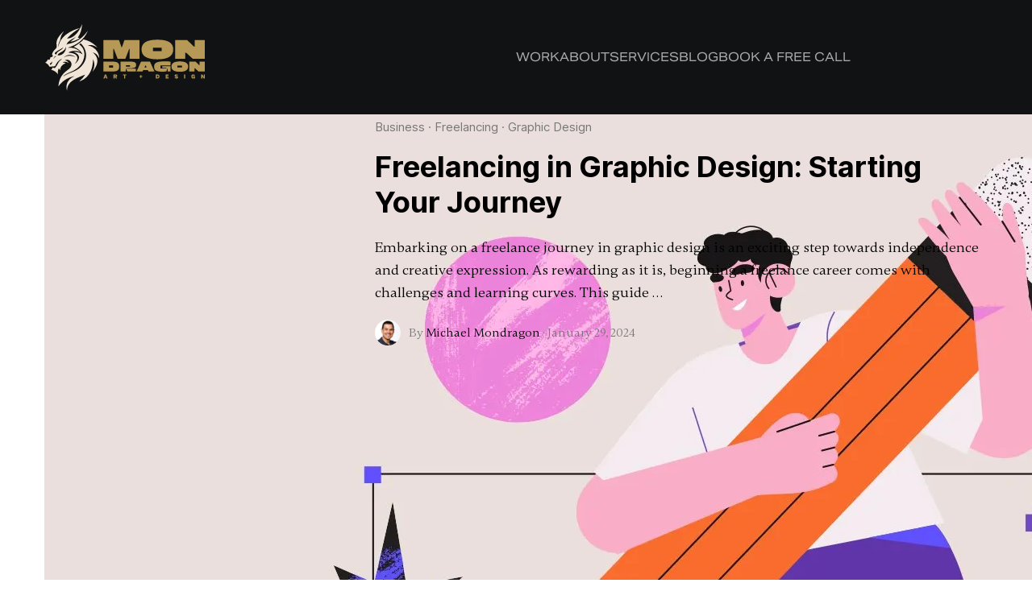

--- FILE ---
content_type: text/html; charset=UTF-8
request_url: https://mondragondesign.studio/category/freelancing
body_size: 17531
content:
<!DOCTYPE html>
<html lang="en-US" data-semplice="7.1.7">
	<head>
		<meta charset="UTF-8">
		<meta name="viewport" content="width=device-width, initial-scale=1">
		<meta name='robots' content='index, follow, max-image-preview:large, max-snippet:-1, max-video-preview:-1' />

	<!-- This site is optimized with the Yoast SEO plugin v26.7 - https://yoast.com/wordpress/plugins/seo/ -->
	<title>Freelancing Archives &#8211; Mondragon Design</title>
	<link rel="canonical" href="https://mondragondesign.studio/category/freelancing" />
	<meta property="og:locale" content="en_US" />
	<meta property="og:type" content="article" />
	<meta property="og:title" content="Freelancing Archives &#8211; Mondragon Design" />
	<meta property="og:url" content="https://mondragondesign.studio/category/freelancing" />
	<meta property="og:site_name" content="Mondragon Design" />
	<meta name="twitter:card" content="summary_large_image" />
	<meta name="twitter:site" content="@mondragondesign" />
	<script type="application/ld+json" class="yoast-schema-graph">{"@context":"https://schema.org","@graph":[{"@type":"CollectionPage","@id":"https://mondragondesign.studio/category/freelancing","url":"https://mondragondesign.studio/category/freelancing","name":"Freelancing Archives &#8211; Mondragon Design","isPartOf":{"@id":"https://mondragondesign.studio/#website"},"primaryImageOfPage":{"@id":"https://mondragondesign.studio/category/freelancing#primaryimage"},"image":{"@id":"https://mondragondesign.studio/category/freelancing#primaryimage"},"thumbnailUrl":"https://mondragondesign.studio/wp-content/uploads/2024/01/2024-01-19-BLOG-1.jpg","breadcrumb":{"@id":"https://mondragondesign.studio/category/freelancing#breadcrumb"},"inLanguage":"en-US"},{"@type":"ImageObject","inLanguage":"en-US","@id":"https://mondragondesign.studio/category/freelancing#primaryimage","url":"https://mondragondesign.studio/wp-content/uploads/2024/01/2024-01-19-BLOG-1.jpg","contentUrl":"https://mondragondesign.studio/wp-content/uploads/2024/01/2024-01-19-BLOG-1.jpg","width":1920,"height":1080},{"@type":"BreadcrumbList","@id":"https://mondragondesign.studio/category/freelancing#breadcrumb","itemListElement":[{"@type":"ListItem","position":1,"name":"Home","item":"https://mondragondesign.studio/"},{"@type":"ListItem","position":2,"name":"Freelancing"}]},{"@type":"WebSite","@id":"https://mondragondesign.studio/#website","url":"https://mondragondesign.studio/","name":"Mondragon Design","description":"Branding • UX • Marketing","publisher":{"@id":"https://mondragondesign.studio/#organization"},"potentialAction":[{"@type":"SearchAction","target":{"@type":"EntryPoint","urlTemplate":"https://mondragondesign.studio/?s={search_term_string}"},"query-input":{"@type":"PropertyValueSpecification","valueRequired":true,"valueName":"search_term_string"}}],"inLanguage":"en-US"},{"@type":"Organization","@id":"https://mondragondesign.studio/#organization","name":"Mondragon Design","url":"https://mondragondesign.studio/","logo":{"@type":"ImageObject","inLanguage":"en-US","@id":"https://mondragondesign.studio/#/schema/logo/image/","url":"https://mondragondesign.studio/wp-content/uploads/2023/11/2023-Mondragon-Logo.svg","contentUrl":"https://mondragondesign.studio/wp-content/uploads/2023/11/2023-Mondragon-Logo.svg","width":1,"height":1,"caption":"Mondragon Design"},"image":{"@id":"https://mondragondesign.studio/#/schema/logo/image/"},"sameAs":["https://www.facebook.com/MondragonDesign/","https://x.com/mondragondesign","https://www.instagram.com/mondragondesign/","https://www.linkedin.com/in/mondragondesign/","https://www.youtube.com/michaelmondragon"]}]}</script>
	<!-- / Yoast SEO plugin. -->


<link rel='dns-prefetch' href='//www.googletagmanager.com' />
<link rel='dns-prefetch' href='//use.fontawesome.com' />
<style id='wp-img-auto-sizes-contain-inline-css' type='text/css'>
img:is([sizes=auto i],[sizes^="auto," i]){contain-intrinsic-size:3000px 1500px}
/*# sourceURL=wp-img-auto-sizes-contain-inline-css */
</style>

<style id='font-awesome-svg-styles-default-inline-css' type='text/css'>
.svg-inline--fa {
  display: inline-block;
  height: 1em;
  overflow: visible;
  vertical-align: -.125em;
}
/*# sourceURL=font-awesome-svg-styles-default-inline-css */
</style>
<link rel='stylesheet' id='font-awesome-svg-styles-css' href='https://mondragondesign.studio/wp-content/uploads/font-awesome/v5.15.4/css/svg-with-js.css' type='text/css' media='all' />
<style id='font-awesome-svg-styles-inline-css' type='text/css'>
   .wp-block-font-awesome-icon svg::before,
   .wp-rich-text-font-awesome-icon svg::before {content: unset;}
/*# sourceURL=font-awesome-svg-styles-inline-css */
</style>
<link rel='stylesheet' id='contact-form-7-css' href='https://mondragondesign.studio/wp-content/plugins/contact-form-7/includes/css/styles.css?ver=6.1.4' type='text/css' media='all' />
<link rel='stylesheet' id='semplice-stylesheet-css' href='https://mondragondesign.studio/wp-content/themes/semplice7/style.css?ver=7.1.7' type='text/css' media='all' />
<link rel='stylesheet' id='semplice-frontend-stylesheet-css' href='https://mondragondesign.studio/wp-content/themes/semplice7/assets/css/frontend.css?ver=7.1.7' type='text/css' media='all' />
<link rel='stylesheet' id='font-awesome-official-css' href='https://use.fontawesome.com/releases/v5.15.4/css/all.css' type='text/css' media='all' integrity="sha384-DyZ88mC6Up2uqS4h/KRgHuoeGwBcD4Ng9SiP4dIRy0EXTlnuz47vAwmeGwVChigm" crossorigin="anonymous" />
<link rel='stylesheet' id='font-awesome-official-v4shim-css' href='https://use.fontawesome.com/releases/v5.15.4/css/v4-shims.css' type='text/css' media='all' integrity="sha384-Vq76wejb3QJM4nDatBa5rUOve+9gkegsjCebvV/9fvXlGWo4HCMR4cJZjjcF6Viv" crossorigin="anonymous" />
<style id='font-awesome-official-v4shim-inline-css' type='text/css'>
@font-face {
font-family: "FontAwesome";
font-display: block;
src: url("https://use.fontawesome.com/releases/v5.15.4/webfonts/fa-brands-400.eot"),
		url("https://use.fontawesome.com/releases/v5.15.4/webfonts/fa-brands-400.eot?#iefix") format("embedded-opentype"),
		url("https://use.fontawesome.com/releases/v5.15.4/webfonts/fa-brands-400.woff2") format("woff2"),
		url("https://use.fontawesome.com/releases/v5.15.4/webfonts/fa-brands-400.woff") format("woff"),
		url("https://use.fontawesome.com/releases/v5.15.4/webfonts/fa-brands-400.ttf") format("truetype"),
		url("https://use.fontawesome.com/releases/v5.15.4/webfonts/fa-brands-400.svg#fontawesome") format("svg");
}

@font-face {
font-family: "FontAwesome";
font-display: block;
src: url("https://use.fontawesome.com/releases/v5.15.4/webfonts/fa-solid-900.eot"),
		url("https://use.fontawesome.com/releases/v5.15.4/webfonts/fa-solid-900.eot?#iefix") format("embedded-opentype"),
		url("https://use.fontawesome.com/releases/v5.15.4/webfonts/fa-solid-900.woff2") format("woff2"),
		url("https://use.fontawesome.com/releases/v5.15.4/webfonts/fa-solid-900.woff") format("woff"),
		url("https://use.fontawesome.com/releases/v5.15.4/webfonts/fa-solid-900.ttf") format("truetype"),
		url("https://use.fontawesome.com/releases/v5.15.4/webfonts/fa-solid-900.svg#fontawesome") format("svg");
}

@font-face {
font-family: "FontAwesome";
font-display: block;
src: url("https://use.fontawesome.com/releases/v5.15.4/webfonts/fa-regular-400.eot"),
		url("https://use.fontawesome.com/releases/v5.15.4/webfonts/fa-regular-400.eot?#iefix") format("embedded-opentype"),
		url("https://use.fontawesome.com/releases/v5.15.4/webfonts/fa-regular-400.woff2") format("woff2"),
		url("https://use.fontawesome.com/releases/v5.15.4/webfonts/fa-regular-400.woff") format("woff"),
		url("https://use.fontawesome.com/releases/v5.15.4/webfonts/fa-regular-400.ttf") format("truetype"),
		url("https://use.fontawesome.com/releases/v5.15.4/webfonts/fa-regular-400.svg#fontawesome") format("svg");
unicode-range: U+F004-F005,U+F007,U+F017,U+F022,U+F024,U+F02E,U+F03E,U+F044,U+F057-F059,U+F06E,U+F070,U+F075,U+F07B-F07C,U+F080,U+F086,U+F089,U+F094,U+F09D,U+F0A0,U+F0A4-F0A7,U+F0C5,U+F0C7-F0C8,U+F0E0,U+F0EB,U+F0F3,U+F0F8,U+F0FE,U+F111,U+F118-F11A,U+F11C,U+F133,U+F144,U+F146,U+F14A,U+F14D-F14E,U+F150-F152,U+F15B-F15C,U+F164-F165,U+F185-F186,U+F191-F192,U+F1AD,U+F1C1-F1C9,U+F1CD,U+F1D8,U+F1E3,U+F1EA,U+F1F6,U+F1F9,U+F20A,U+F247-F249,U+F24D,U+F254-F25B,U+F25D,U+F267,U+F271-F274,U+F279,U+F28B,U+F28D,U+F2B5-F2B6,U+F2B9,U+F2BB,U+F2BD,U+F2C1-F2C2,U+F2D0,U+F2D2,U+F2DC,U+F2ED,U+F328,U+F358-F35B,U+F3A5,U+F3D1,U+F410,U+F4AD;
}
/*# sourceURL=font-awesome-official-v4shim-inline-css */
</style>
<script type="text/javascript" src="https://mondragondesign.studio/wp-includes/js/jquery/jquery.min.js?ver=3.7.1" id="jquery-core-js"></script>
<script type="text/javascript" src="https://mondragondesign.studio/wp-includes/js/jquery/jquery-migrate.min.js?ver=3.4.1" id="jquery-migrate-js"></script>

<!-- Google tag (gtag.js) snippet added by Site Kit -->
<!-- Google Analytics snippet added by Site Kit -->
<script type="text/javascript" src="https://www.googletagmanager.com/gtag/js?id=GT-KDQMSVLG" id="google_gtagjs-js" async></script>
<script type="text/javascript" id="google_gtagjs-js-after">
/* <![CDATA[ */
window.dataLayer = window.dataLayer || [];function gtag(){dataLayer.push(arguments);}
gtag("set","linker",{"domains":["mondragondesign.studio"]});
gtag("js", new Date());
gtag("set", "developer_id.dZTNiMT", true);
gtag("config", "GT-KDQMSVLG");
//# sourceURL=google_gtagjs-js-after
/* ]]> */
</script>
<meta name="generator" content="Site Kit by Google 1.170.0" /><link rel='stylesheet' href='https://use.typekit.net/jkx0hsp.css'><link href="https://fonts.googleapis.com/css?family=Open+Sans:400,400i,700,700i|Lora:400,400i,700,700i" rel="stylesheet"><style type="text/css" id="smp-css-webfonts">.font_qgnarohse, [data-font="font_qgnarohse"], [data-font="font_qgnarohse"] li a, #content-holder h1, #content-holder h2, #content-holder h3, #content-holder h4, #content-holder h5, #content-holder h6 {font-family: "aktiv-grotesk-extended", " sans-serif;", sans-serif;font-weight: 400;font-variation-settings: normal;font-style: normal;}.font_jyb2ik2vx, [data-font="font_jyb2ik2vx"], [data-font="font_jyb2ik2vx"] li a {font-family: "Oswald-Regular", sans-serif;font-weight: 400;font-variation-settings: normal;font-style: normal;}#content-holder p, #content-holder li, .blog-settings [data-font="regular"] {font-family: "Satoshi-Variable", Arial, sans-serif;font-weight: 400;font-style: normal;}</style><style type="text/css" id="smp-css-default-fonts">
			@font-face {
				font-family: "Inter";
				font-style:  normal;
				font-weight: 100 900;
				font-display: swap;
				src: url("https://mondragondesign.studio/wp-content/themes/semplice7/assets/fonts/inter.woff2") format("woff2");
			}
			@font-face {
				font-family: "Satoshi-Variable";
				font-style:  normal;
				font-weight: 300 900;
				font-display: swap;
				src: url("https://mondragondesign.studio/wp-content/themes/semplice7/assets/fonts/satoshi.woff2") format("woff2");
			}
			@font-face {
				font-family: "Satoshi-VariableItalic";
				font-style:  normal;
				font-weight: 300 900;
				font-display: swap;
				src: url("https://mondragondesign.studio/wp-content/themes/semplice7/assets/fonts/satoshi-italic.woff2") format("woff2");
			}
			@font-face {
				font-family: "Gambetta-Variable";
				font-style:  normal;
				font-weight: 300 700;
				font-display: swap;
				src: url("https://mondragondesign.studio/wp-content/themes/semplice7/assets/fonts/gambetta.woff2") format("woff2");
			}
			@font-face { 
				font-family: "Gambetta-VariableItalic";
				font-style:  normal;
				font-weight: 300 700;
				font-display: swap;
				src: url("https://mondragondesign.studio/wp-content/themes/semplice7/assets/fonts/gambetta-italic.woff2") format("woff2");
			}
			@font-face {
				font-family: "Source Code Pro";
				font-style:  normal;
				font-weight: 200 900;
				font-display: swap;
				src: url("https://mondragondesign.studio/wp-content/themes/semplice7/assets/fonts/source-code-pro.ttf") format("truetype");
			}
		
					.light,
					[data-font="light"],
					[data-font="light"] li a { 
						font-family: "Satoshi-Variable", Arial, sans-serif;
						font-weight: 300;
						font-style: normal;
						font-variation-settings: normal;
					}
				
					.regular,
					[data-font="regular"],
					[data-font="regular"] li a { 
						font-family: "Satoshi-Variable", Arial, sans-serif;
						font-weight: 400;
						font-style: normal;
						font-variation-settings: normal;
					}
				
					.medium,
					[data-font="medium"],
					[data-font="medium"] li a { 
						font-family: "Satoshi-Variable", Arial, sans-serif;
						font-weight: 500;
						font-style: normal;
						font-variation-settings: normal;
					}
				
					.semibold,
					[data-font="semibold"],
					[data-font="semibold"] li a { 
						font-family: "Satoshi-Variable", Arial, sans-serif;
						font-weight: 600;
						font-style: normal;
						font-variation-settings: normal;
					}
				
					.bold,
					[data-font="bold"],
					[data-font="bold"] li a { 
						font-family: "Satoshi-Variable", Arial, sans-serif;
						font-weight: 700;
						font-style: normal;
						font-variation-settings: normal;
					}
				
					.light_italic,
					[data-font="light_italic"],
					[data-font="light_italic"] li a { 
						font-family: "Satoshi-VariableItalic", Arial, sans-serif;
						font-weight: 300;
						font-style: normal;
						font-variation-settings: normal;
					}
				
					.regular_italic,
					[data-font="regular_italic"],
					[data-font="regular_italic"] li a { 
						font-family: "Satoshi-VariableItalic", Arial, sans-serif;
						font-weight: 400;
						font-style: normal;
						font-variation-settings: normal;
					}
				
					.medium_italic,
					[data-font="medium_italic"],
					[data-font="medium_italic"] li a { 
						font-family: "Satoshi-VariableItalic", Arial, sans-serif;
						font-weight: 500;
						font-style: normal;
						font-variation-settings: normal;
					}
				
					.semibold_italic,
					[data-font="semibold_italic"],
					[data-font="semibold_italic"] li a { 
						font-family: "Satoshi-VariableItalic", Arial, sans-serif;
						font-weight: 600;
						font-style: normal;
						font-variation-settings: normal;
					}
				
					.bold_italic,
					[data-font="bold_italic"],
					[data-font="bold_italic"] li a { 
						font-family: "Satoshi-VariableItalic", Arial, sans-serif;
						font-weight: 700;
						font-style: normal;
						font-variation-settings: normal;
					}
				
					.serif_light,
					[data-font="serif_light"],
					[data-font="serif_light"] li a { 
						font-family: "Gambetta-Variable", Times, serif;
						font-weight: 300;
						font-style: normal;
						font-variation-settings: normal;
					}
				
					.serif_regular,
					[data-font="serif_regular"],
					[data-font="serif_regular"] li a { 
						font-family: "Gambetta-Variable", Times, serif;
						font-weight: 400;
						font-style: normal;
						font-variation-settings: normal;
					}
				
					.serif_medium,
					[data-font="serif_medium"],
					[data-font="serif_medium"] li a { 
						font-family: "Gambetta-Variable", Times, serif;
						font-weight: 500;
						font-style: normal;
						font-variation-settings: normal;
					}
				
					.serif_semibold,
					[data-font="serif_semibold"],
					[data-font="serif_semibold"] li a { 
						font-family: "Gambetta-Variable", Times, serif;
						font-weight: 600;
						font-style: normal;
						font-variation-settings: normal;
					}
				
					.serif_bold,
					[data-font="serif_bold"],
					[data-font="serif_bold"] li a { 
						font-family: "Gambetta-Variable", Times, serif;
						font-weight: 700;
						font-style: normal;
						font-variation-settings: normal;
					}
				
					.serif_light_italic,
					[data-font="serif_light_italic"],
					[data-font="serif_light_italic"] li a { 
						font-family: "Gambetta-VariableItalic", Times, serif;
						font-weight: 300;
						font-style: normal;
						font-variation-settings: normal;
					}
				
					.serif_regular_italic,
					[data-font="serif_regular_italic"],
					[data-font="serif_regular_italic"] li a { 
						font-family: "Gambetta-VariableItalic", Times, serif;
						font-weight: 400;
						font-style: normal;
						font-variation-settings: normal;
					}
				
					.serif_medium_italic,
					[data-font="serif_medium_italic"],
					[data-font="serif_medium_italic"] li a { 
						font-family: "Gambetta-VariableItalic", Times, serif;
						font-weight: 500;
						font-style: normal;
						font-variation-settings: normal;
					}
				
					.serif_semibold_italic,
					[data-font="serif_semibold_italic"],
					[data-font="serif_semibold_italic"] li a { 
						font-family: "Gambetta-VariableItalic", Times, serif;
						font-weight: 600;
						font-style: normal;
						font-variation-settings: normal;
					}
				
					.serif_bold_italic,
					[data-font="serif_bold_italic"],
					[data-font="serif_bold_italic"] li a { 
						font-family: "Gambetta-VariableItalic", Times, serif;
						font-weight: 700;
						font-style: normal;
						font-variation-settings: normal;
					}
				
					.inter_light,
					[data-font="inter_light"],
					[data-font="inter_light"] li a { 
						font-family: "Inter", Arial, sans-serif;
						font-weight: 300;
						font-style: normal;
						font-variation-settings: normal;
					}
				
					.inter_regular,
					[data-font="inter_regular"],
					[data-font="inter_regular"] li a { 
						font-family: "Inter", Arial, sans-serif;
						font-weight: 400;
						font-style: normal;
						font-variation-settings: normal;
					}
				
					.inter_medium,
					[data-font="inter_medium"],
					[data-font="inter_medium"] li a { 
						font-family: "Inter", Arial, sans-serif;
						font-weight: 500;
						font-style: normal;
						font-variation-settings: normal;
					}
				
					.inter_semibold,
					[data-font="inter_semibold"],
					[data-font="inter_semibold"] li a { 
						font-family: "Inter", Arial, sans-serif;
						font-weight: 600;
						font-style: normal;
						font-variation-settings: normal;
					}
				
					.inter_bold,
					[data-font="inter_bold"],
					[data-font="inter_bold"] li a { 
						font-family: "Inter", Arial, sans-serif;
						font-weight: 700;
						font-style: normal;
						font-variation-settings: normal;
					}
				</style>
			<style type="text/css" id="smp-css-custom">
				
				#content-holder p, #content-holder smp-content li { line-height: 1.5555555555556;}#content-holder .is-content p { margin-bottom: 1.5555555555556rem; }#customize #custom_ovaorxki0 p, #content-holder .custom_ovaorxki0, #content-holder .blogposts .blogposts-column .blogposts-content p.is-style-custom_ovaorxki0, #content-holder .posts .post .post-content p.is-style-custom_ovaorxki0 { background-color:transparent;color:#000000;text-transform:none;font-family: "Satoshi-Variable", Arial, sans-serif;font-weight: 400;font-variation-settings: normal;font-style: normal;font-size:1rem;line-height:1.6667rem;letter-spacing:0rem;padding:0rem;text-decoration:none;text-decoration-color:#000000;-webkit-text-stroke: 0rem #000000;border-color:#000000;border-width:0rem;border-style:solid; }@media screen and (min-width: 992px) and (max-width: 1169.98px) { }@media screen and (min-width: 768px) and (max-width: 991.98px) { }@media screen and (min-width: 544px) and (max-width: 767.98px) { }@media screen and (max-width: 543.98px) { }
				.nav_a3kluhj3a #navbar-top {padding-top: 1.4444444444444444rem;padding-bottom: 1.4444444444444444rem;background-color: #111213;}.nav_a3kluhj3a #column_s552p7xp3 { display: flex } .nav_a3kluhj3a #content_g4p83qdtb img { width: 11.11111111111111rem; }.nav_a3kluhj3a #column_1yhrkxrho { display: flex }@media screen and (min-width: 1170px) { .nav_a3kluhj3a #column_1yhrkxrho{ justify-content: right; }}@media screen and (min-width: 992px) and (max-width: 1169.98px) { .nav_a3kluhj3a #column_1yhrkxrho{ justify-content: right; }}@media screen and (min-width: 768px) and (max-width: 991.98px) { .nav_a3kluhj3a #column_1yhrkxrho{ justify-content: right; }}@media screen and (min-width: 544px) and (max-width: 767.98px) { .nav_a3kluhj3a #column_1yhrkxrho{ justify-content: right; }}@media screen and (max-width: 543.98px) { .nav_a3kluhj3a #column_1yhrkxrho{ justify-content: right; }}.nav_a3kluhj3a #column_1yhrkxrho {padding-top: 0rem;} .nav_a3kluhj3a #content_tqemohu7l li a span {color: #A7A9AC;font-size: 0.8333333333333334rem;}
			.nav_a3kluhj3a #content_tqemohu7l nav > ul > li > a {
				background: #00000000;
				border-radius: 0px;
			}
			.nav_a3kluhj3a #content_tqemohu7l nav > ul > li > a > span {
				padding: 0px 0px;
			}
		 .nav_a3kluhj3a #content_tqemohu7l li a:hover span {color: #626060;text-decoration-color: #000000;} .nav_a3kluhj3a #content_tqemohu7l li.current-menu-item a span, .nav_a3kluhj3a #content_tqemohu7l li.current_page_item a span, .nav_a3kluhj3a #content_tqemohu7l li.wrap-focus a span {color: #A7A9AC;}
				#content_tqemohu7l nav ul li ul.sub-menu {
					padding: 0.88889rem;
					background: #ffffff;
					
					border-radius: 8px;
					margin-top: 0.44445rem;
					gap: 0.27778rem;
					text-align: left;
					border-color: #000000;
					border-width: 0rem;
					box-shadow: 0px 0px 10px #00000033;
				}
				#content_tqemohu7l nav ul li ul.sub-menu li a span {
					color: #777777;
					font-size: 1rem;
					letter-spacing: 0rem;
					text-transform: none;
					font-family: "Satoshi-Variable", Arial, sans-serif;font-weight: 400;font-variation-settings: normal;font-style: normal;
				}
				#content_tqemohu7l nav ul li ul.sub-menu li a:hover span {
					color: #000000;
				}
				
			#content_tqemohu7l nav ul li a submenu-arrow {
				width: 0.55556rem;
				margin-left: 0.27778rem;
			}
			#content_tqemohu7l nav ul li a submenu-arrow svg path {
				stroke: #777777;
			}
		
					.nav_a3kluhj3a #content_tqemohu7l nav ul li.current-menu-item a span,
					.nav_a3kluhj3a #content_tqemohu7l nav ul li.current_page_item a span,
					.nav_a3kluhj3a #content_tqemohu7l nav ul li.wrap-focus a span {
						font-family: "aktiv-grotesk-extended", " sans-serif;", sans-serif;font-weight: 400;font-variation-settings: normal;font-style: normal;
					}
				.nav_a3kluhj3a #content_tqemohu7l .hamburger .menu-icon { width: 24 !important; height: 14px !important;  }.nav_a3kluhj3a #content_tqemohu7l .hamburger .open-menu span::before { transform: translateY(-6px) !important; }.nav_a3kluhj3a #content_tqemohu7l .hamburger .open-menu span::after { transform: translateY(6px) !important; }.nav_a3kluhj3a #content_tqemohu7l .hamburger .open-menu:hover span::before { transform: translateY(-8px) !important; }.nav_a3kluhj3a #content_tqemohu7l .hamburger .open-menu:hover span::after { transform: translateY(8px) !important; }.nav_a3kluhj3a #content_tqemohu7l .hamburger .menu-icon span { height: 2px !important; background: #000000 !important; }.nav_a3kluhj3a #content_tqemohu7l .hamburger .menu-icon span { margin-top: 7px !important; }@media screen and (min-width: 992px) and (max-width: 1169.98px) { 
			.nav_a3kluhj3a #content_tqemohu7l nav > ul > li > a {
				
				border-radius: 0px;
			}
			.nav_a3kluhj3a #content_tqemohu7l nav > ul > li > a > span {
				padding: 0px 0px;
			}
		
				#content_tqemohu7l nav ul li ul.sub-menu {
					padding: 0.88889rem;
					background: #ffffff;
					
					border-radius: 8px;
					margin-top: 0.44445rem;
					gap: 0.27778rem;
					text-align: left;
					border-color: #000000;
					border-width: 0rem;
					box-shadow: 0px 0px 10px #00000033;
				}
				#content_tqemohu7l nav ul li ul.sub-menu li a span {
					color: #777777;
					font-size: 1rem;
					letter-spacing: 0rem;
					text-transform: none;
					font-family: "Satoshi-Variable", Arial, sans-serif;font-weight: 400;font-variation-settings: normal;font-style: normal;
				}
				#content_tqemohu7l nav ul li ul.sub-menu li a:hover span {
					color: #000000;
				}
				
			#content_tqemohu7l nav ul li a submenu-arrow {
				width: 0.55556rem;
				margin-left: 0.27778rem;
			}
			#content_tqemohu7l nav ul li a submenu-arrow svg path {
				stroke: #777777;
			}
		
					.nav_a3kluhj3a #content_tqemohu7l nav ul li.current-menu-item a span,
					.nav_a3kluhj3a #content_tqemohu7l nav ul li.current_page_item a span,
					.nav_a3kluhj3a #content_tqemohu7l nav ul li.wrap-focus a span {
						font-family: "aktiv-grotesk-extended", " sans-serif;", sans-serif;font-weight: 400;font-variation-settings: normal;font-style: normal;
					}
				.nav_a3kluhj3a #content_tqemohu7l .hamburger .menu-icon { width: 24 !important; height: 14px !important;  }.nav_a3kluhj3a #content_tqemohu7l .hamburger .open-menu span::before { transform: translateY(-6px) !important; }.nav_a3kluhj3a #content_tqemohu7l .hamburger .open-menu span::after { transform: translateY(6px) !important; }.nav_a3kluhj3a #content_tqemohu7l .hamburger .open-menu:hover span::before { transform: translateY(-8px) !important; }.nav_a3kluhj3a #content_tqemohu7l .hamburger .open-menu:hover span::after { transform: translateY(8px) !important; }.nav_a3kluhj3a #content_tqemohu7l .hamburger .menu-icon span { height: 2px !important; background: #A7A9AC !important; }.nav_a3kluhj3a #content_tqemohu7l .hamburger .menu-icon span { margin-top: 7px !important; }}@media screen and (min-width: 768px) and (max-width: 991.98px) { 
			.nav_a3kluhj3a #content_tqemohu7l nav > ul > li > a {
				
				border-radius: 0px;
			}
			.nav_a3kluhj3a #content_tqemohu7l nav > ul > li > a > span {
				padding: 0px 0px;
			}
		
				#content_tqemohu7l nav ul li ul.sub-menu {
					padding: 0.88889rem;
					background: #ffffff;
					
					border-radius: 8px;
					margin-top: 0.44445rem;
					gap: 0.27778rem;
					text-align: left;
					border-color: #000000;
					border-width: 0rem;
					box-shadow: 0px 0px 10px #00000033;
				}
				#content_tqemohu7l nav ul li ul.sub-menu li a span {
					color: #777777;
					font-size: 1rem;
					letter-spacing: 0rem;
					text-transform: none;
					font-family: "Satoshi-Variable", Arial, sans-serif;font-weight: 400;font-variation-settings: normal;font-style: normal;
				}
				#content_tqemohu7l nav ul li ul.sub-menu li a:hover span {
					color: #000000;
				}
				
			#content_tqemohu7l nav ul li a submenu-arrow {
				width: 0.55556rem;
				margin-left: 0.27778rem;
			}
			#content_tqemohu7l nav ul li a submenu-arrow svg path {
				stroke: #777777;
			}
		
					.nav_a3kluhj3a #content_tqemohu7l nav ul li.current-menu-item a span,
					.nav_a3kluhj3a #content_tqemohu7l nav ul li.current_page_item a span,
					.nav_a3kluhj3a #content_tqemohu7l nav ul li.wrap-focus a span {
						font-family: "aktiv-grotesk-extended", " sans-serif;", sans-serif;font-weight: 400;font-variation-settings: normal;font-style: normal;
					}
				.nav_a3kluhj3a #content_tqemohu7l .hamburger .menu-icon { width: 24 !important; height: 14px !important;  }.nav_a3kluhj3a #content_tqemohu7l .hamburger .open-menu span::before { transform: translateY(-6px) !important; }.nav_a3kluhj3a #content_tqemohu7l .hamburger .open-menu span::after { transform: translateY(6px) !important; }.nav_a3kluhj3a #content_tqemohu7l .hamburger .open-menu:hover span::before { transform: translateY(-8px) !important; }.nav_a3kluhj3a #content_tqemohu7l .hamburger .open-menu:hover span::after { transform: translateY(8px) !important; }.nav_a3kluhj3a #content_tqemohu7l .hamburger .menu-icon span { height: 2px !important; background: #A7A9AC !important; }.nav_a3kluhj3a #content_tqemohu7l .hamburger .menu-icon span { margin-top: 7px !important; }}@media screen and (min-width: 544px) and (max-width: 767.98px) { 
			.nav_a3kluhj3a #content_tqemohu7l nav > ul > li > a {
				
				border-radius: 0px;
			}
			.nav_a3kluhj3a #content_tqemohu7l nav > ul > li > a > span {
				padding: 0px 0px;
			}
		
				#content_tqemohu7l nav ul li ul.sub-menu {
					padding: 0.88889rem;
					background: #ffffff;
					
					border-radius: 8px;
					margin-top: 0.44445rem;
					gap: 0.27778rem;
					text-align: left;
					border-color: #000000;
					border-width: 0rem;
					box-shadow: 0px 0px 10px #00000033;
				}
				#content_tqemohu7l nav ul li ul.sub-menu li a span {
					color: #777777;
					font-size: 1rem;
					letter-spacing: 0rem;
					text-transform: none;
					font-family: "Satoshi-Variable", Arial, sans-serif;font-weight: 400;font-variation-settings: normal;font-style: normal;
				}
				#content_tqemohu7l nav ul li ul.sub-menu li a:hover span {
					color: #000000;
				}
				
			#content_tqemohu7l nav ul li a submenu-arrow {
				width: 0.55556rem;
				margin-left: 0.27778rem;
			}
			#content_tqemohu7l nav ul li a submenu-arrow svg path {
				stroke: #777777;
			}
		
					.nav_a3kluhj3a #content_tqemohu7l nav ul li.current-menu-item a span,
					.nav_a3kluhj3a #content_tqemohu7l nav ul li.current_page_item a span,
					.nav_a3kluhj3a #content_tqemohu7l nav ul li.wrap-focus a span {
						font-family: "aktiv-grotesk-extended", " sans-serif;", sans-serif;font-weight: 400;font-variation-settings: normal;font-style: normal;
					}
				.nav_a3kluhj3a #content_tqemohu7l .hamburger .menu-icon { width: 24 !important; height: 14px !important;  }.nav_a3kluhj3a #content_tqemohu7l .hamburger .open-menu span::before { transform: translateY(-6px) !important; }.nav_a3kluhj3a #content_tqemohu7l .hamburger .open-menu span::after { transform: translateY(6px) !important; }.nav_a3kluhj3a #content_tqemohu7l .hamburger .open-menu:hover span::before { transform: translateY(-8px) !important; }.nav_a3kluhj3a #content_tqemohu7l .hamburger .open-menu:hover span::after { transform: translateY(8px) !important; }.nav_a3kluhj3a #content_tqemohu7l .hamburger .menu-icon span { height: 2px !important; background: #A7A9AC !important; }.nav_a3kluhj3a #content_tqemohu7l .hamburger .menu-icon span { margin-top: 7px !important; }}@media screen and (max-width: 543.98px) { 
			.nav_a3kluhj3a #content_tqemohu7l nav > ul > li > a {
				
				border-radius: 0px;
			}
			.nav_a3kluhj3a #content_tqemohu7l nav > ul > li > a > span {
				padding: 0px 0px;
			}
		
				#content_tqemohu7l nav ul li ul.sub-menu {
					padding: 0.88889rem;
					background: #ffffff;
					
					border-radius: 8px;
					margin-top: 0.44445rem;
					gap: 0.27778rem;
					text-align: left;
					border-color: #000000;
					border-width: 0rem;
					box-shadow: 0px 0px 10px #00000033;
				}
				#content_tqemohu7l nav ul li ul.sub-menu li a span {
					color: #777777;
					font-size: 1rem;
					letter-spacing: 0rem;
					text-transform: none;
					font-family: "Satoshi-Variable", Arial, sans-serif;font-weight: 400;font-variation-settings: normal;font-style: normal;
				}
				#content_tqemohu7l nav ul li ul.sub-menu li a:hover span {
					color: #000000;
				}
				
			#content_tqemohu7l nav ul li a submenu-arrow {
				width: 0.55556rem;
				margin-left: 0.27778rem;
			}
			#content_tqemohu7l nav ul li a submenu-arrow svg path {
				stroke: #777777;
			}
		
					.nav_a3kluhj3a #content_tqemohu7l nav ul li.current-menu-item a span,
					.nav_a3kluhj3a #content_tqemohu7l nav ul li.current_page_item a span,
					.nav_a3kluhj3a #content_tqemohu7l nav ul li.wrap-focus a span {
						font-family: "aktiv-grotesk-extended", " sans-serif;", sans-serif;font-weight: 400;font-variation-settings: normal;font-style: normal;
					}
				.nav_a3kluhj3a #content_tqemohu7l .hamburger .menu-icon { width: 24 !important; height: 14px !important;  }.nav_a3kluhj3a #content_tqemohu7l .hamburger .open-menu span::before { transform: translateY(-6px) !important; }.nav_a3kluhj3a #content_tqemohu7l .hamburger .open-menu span::after { transform: translateY(6px) !important; }.nav_a3kluhj3a #content_tqemohu7l .hamburger .open-menu:hover span::before { transform: translateY(-8px) !important; }.nav_a3kluhj3a #content_tqemohu7l .hamburger .open-menu:hover span::after { transform: translateY(8px) !important; }.nav_a3kluhj3a #content_tqemohu7l .hamburger .menu-icon span { height: 2px !important; background: #A7A9AC !important; }.nav_a3kluhj3a #content_tqemohu7l .hamburger .menu-icon span { margin-top: 7px !important; }}.nav_a3kluhj3a #navbar-top #row-navbar-top { grid-template-columns: 1fr 1fr; }@media screen and (min-width: 992px) and (max-width: 1169.98px) { }@media screen and (min-width: 768px) and (max-width: 991.98px) { }@media screen and (min-width: 544px) and (max-width: 767.98px) { }@media screen and (max-width: 543.98px) { }@media screen and (min-width: 992px) and (max-width: 1169.98px) { }@media screen and (min-width: 768px) and (max-width: 991.98px) { }@media screen and (min-width: 544px) and (max-width: 767.98px) { }@media screen and (max-width: 543.98px) { }.nav_a3kluhj3a #navbar-overlay {background-color: #111213;width: calc(100% - 0rem);}.nav_a3kluhj3a #column_55vhyzew1 { display: flex }@media screen and (min-width: 1170px) { .nav_a3kluhj3a #column_55vhyzew1{ justify-content: center; }}@media screen and (min-width: 992px) and (max-width: 1169.98px) { .nav_a3kluhj3a #column_55vhyzew1{ justify-content: center; }}@media screen and (min-width: 768px) and (max-width: 991.98px) { .nav_a3kluhj3a #column_55vhyzew1{ justify-content: center; }}@media screen and (min-width: 544px) and (max-width: 767.98px) { .nav_a3kluhj3a #column_55vhyzew1{ justify-content: center; }}@media screen and (max-width: 543.98px) { .nav_a3kluhj3a #column_55vhyzew1{ justify-content: center; }} .nav_a3kluhj3a #content_ousmtej59 ul {text-align: center;gap: 1.4444444444444444rem;} .nav_a3kluhj3a #content_ousmtej59 li a span {font-size: 1.7777777777777777rem;text-decoration-color: #111213;}
			.nav_a3kluhj3a #content_ousmtej59 nav > ul > li > a {
				background: #00000000;
				border-radius: 0px;
			}
			.nav_a3kluhj3a #content_ousmtej59 nav > ul > li > a > span {
				padding: 0px 0px;
			}
		 .nav_a3kluhj3a #content_ousmtej59 li a:hover span {color: #B69857;text-decoration-color: #00000000;} .nav_a3kluhj3a #content_ousmtej59 li a:hover {background: #00000000;} .nav_a3kluhj3a #content_ousmtej59 li.current-menu-item a span, .nav_a3kluhj3a #content_ousmtej59 li.current_page_item a span, .nav_a3kluhj3a #content_ousmtej59 li.wrap-focus a span {color: #B69857;text-decoration-color: #00000000;} .nav_a3kluhj3a #content_ousmtej59 li.current-menu-item a, .nav_a3kluhj3a #content_ousmtej59 li.current_page_item a, .nav_a3kluhj3a #content_ousmtej59 li.wrap-focus a {background: #00000000;}
				#content_ousmtej59 nav ul li ul.sub-menu {
					background: #00000000;
					border-radius: 0px;
					gap: 0.33334rem;
					text-align: center;
				}
				#content_ousmtej59 nav ul li ul.sub-menu li a span {
					color: #999999;
					font-size: 1.33334rem;
					letter-spacing: 0rem;
					text-transform: none;
					font-family: "Satoshi-Variable", Arial, sans-serif;font-weight: 400;font-variation-settings: normal;font-style: normal;
				}
				#content_ousmtej59 nav ul li ul.sub-menu li a:hover span {
					color: #000000;
				}
			
					#content_ousmtej59 nav ul li ul.sub-menu {
						padding-left: 0.88889rem;
						padding-right: 0.88889rem;
					}
				
			#content_ousmtej59 nav ul li a submenu-arrow {
				width: 0.72223rem;
				margin-left: 0.44445rem;
			}
			#content_ousmtej59 nav ul li a submenu-arrow svg path {
				stroke: #444444;
			}
		
					.nav_a3kluhj3a #content_ousmtej59 nav ul li.current-menu-item a span,
					.nav_a3kluhj3a #content_ousmtej59 nav ul li.current_page_item a span,
					.nav_a3kluhj3a #content_ousmtej59 nav ul li.wrap-focus a span {
						font-family: "aktiv-grotesk-extended", " sans-serif;", sans-serif;font-weight: 400;font-variation-settings: normal;font-style: normal;
					}
				.nav_a3kluhj3a #content_ousmtej59 .hamburger .menu-icon { width: 24 !important; height: 14px !important;  }.nav_a3kluhj3a #content_ousmtej59 .hamburger .open-menu span::before { transform: translateY(-6px) !important; }.nav_a3kluhj3a #content_ousmtej59 .hamburger .open-menu span::after { transform: translateY(6px) !important; }.nav_a3kluhj3a #content_ousmtej59 .hamburger .open-menu:hover span::before { transform: translateY(-8px) !important; }.nav_a3kluhj3a #content_ousmtej59 .hamburger .open-menu:hover span::after { transform: translateY(8px) !important; }.nav_a3kluhj3a #content_ousmtej59 .hamburger .menu-icon span { height: 2px !important; background: #000000 !important; }.nav_a3kluhj3a #content_ousmtej59 .hamburger .menu-icon span { margin-top: 7px !important; }@media screen and (min-width: 992px) and (max-width: 1169.98px) { 
			.nav_a3kluhj3a #content_ousmtej59 nav > ul > li > a {
				
				border-radius: 0px;
			}
			.nav_a3kluhj3a #content_ousmtej59 nav > ul > li > a > span {
				padding: 0px 0px;
			}
		
				#content_ousmtej59 nav ul li ul.sub-menu {
					background: #00000000;
					border-radius: 0px;
					gap: 0.33334rem;
					text-align: center;
				}
				#content_ousmtej59 nav ul li ul.sub-menu li a span {
					color: #999999;
					font-size: 1.33334rem;
					letter-spacing: 0rem;
					text-transform: none;
					font-family: "Satoshi-Variable", Arial, sans-serif;font-weight: 400;font-variation-settings: normal;font-style: normal;
				}
				#content_ousmtej59 nav ul li ul.sub-menu li a:hover span {
					color: #000000;
				}
			
					#content_ousmtej59 nav ul li ul.sub-menu {
						padding-left: 0.88889rem;
						padding-right: 0.88889rem;
					}
				
			#content_ousmtej59 nav ul li a submenu-arrow {
				width: 0.72223rem;
				margin-left: 0.44445rem;
			}
			#content_ousmtej59 nav ul li a submenu-arrow svg path {
				stroke: #444444;
			}
		
					.nav_a3kluhj3a #content_ousmtej59 nav ul li.current-menu-item a span,
					.nav_a3kluhj3a #content_ousmtej59 nav ul li.current_page_item a span,
					.nav_a3kluhj3a #content_ousmtej59 nav ul li.wrap-focus a span {
						font-family: "aktiv-grotesk-extended", " sans-serif;", sans-serif;font-weight: 400;font-variation-settings: normal;font-style: normal;
					}
				.nav_a3kluhj3a #content_ousmtej59 .hamburger .menu-icon { width: 24 !important; height: 14px !important;  }.nav_a3kluhj3a #content_ousmtej59 .hamburger .open-menu span::before { transform: translateY(-6px) !important; }.nav_a3kluhj3a #content_ousmtej59 .hamburger .open-menu span::after { transform: translateY(6px) !important; }.nav_a3kluhj3a #content_ousmtej59 .hamburger .open-menu:hover span::before { transform: translateY(-8px) !important; }.nav_a3kluhj3a #content_ousmtej59 .hamburger .open-menu:hover span::after { transform: translateY(8px) !important; }.nav_a3kluhj3a #content_ousmtej59 .hamburger .menu-icon span { height: 2px !important; background: #000000 !important; }.nav_a3kluhj3a #content_ousmtej59 .hamburger .menu-icon span { margin-top: 7px !important; }}@media screen and (min-width: 768px) and (max-width: 991.98px) { 
			.nav_a3kluhj3a #content_ousmtej59 nav > ul > li > a {
				
				border-radius: 0px;
			}
			.nav_a3kluhj3a #content_ousmtej59 nav > ul > li > a > span {
				padding: 0px 0px;
			}
		
				#content_ousmtej59 nav ul li ul.sub-menu {
					background: #00000000;
					border-radius: 0px;
					gap: 0.33334rem;
					text-align: center;
				}
				#content_ousmtej59 nav ul li ul.sub-menu li a span {
					color: #999999;
					font-size: 1.33334rem;
					letter-spacing: 0rem;
					text-transform: none;
					font-family: "Satoshi-Variable", Arial, sans-serif;font-weight: 400;font-variation-settings: normal;font-style: normal;
				}
				#content_ousmtej59 nav ul li ul.sub-menu li a:hover span {
					color: #000000;
				}
			
					#content_ousmtej59 nav ul li ul.sub-menu {
						padding-left: 0.88889rem;
						padding-right: 0.88889rem;
					}
				
			#content_ousmtej59 nav ul li a submenu-arrow {
				width: 0.72223rem;
				margin-left: 0.44445rem;
			}
			#content_ousmtej59 nav ul li a submenu-arrow svg path {
				stroke: #444444;
			}
		
					.nav_a3kluhj3a #content_ousmtej59 nav ul li.current-menu-item a span,
					.nav_a3kluhj3a #content_ousmtej59 nav ul li.current_page_item a span,
					.nav_a3kluhj3a #content_ousmtej59 nav ul li.wrap-focus a span {
						font-family: "aktiv-grotesk-extended", " sans-serif;", sans-serif;font-weight: 400;font-variation-settings: normal;font-style: normal;
					}
				.nav_a3kluhj3a #content_ousmtej59 .hamburger .menu-icon { width: 24 !important; height: 14px !important;  }.nav_a3kluhj3a #content_ousmtej59 .hamburger .open-menu span::before { transform: translateY(-6px) !important; }.nav_a3kluhj3a #content_ousmtej59 .hamburger .open-menu span::after { transform: translateY(6px) !important; }.nav_a3kluhj3a #content_ousmtej59 .hamburger .open-menu:hover span::before { transform: translateY(-8px) !important; }.nav_a3kluhj3a #content_ousmtej59 .hamburger .open-menu:hover span::after { transform: translateY(8px) !important; }.nav_a3kluhj3a #content_ousmtej59 .hamburger .menu-icon span { height: 2px !important; background: #000000 !important; }.nav_a3kluhj3a #content_ousmtej59 .hamburger .menu-icon span { margin-top: 7px !important; }}@media screen and (min-width: 544px) and (max-width: 767.98px) { 
			.nav_a3kluhj3a #content_ousmtej59 nav > ul > li > a {
				
				border-radius: 0px;
			}
			.nav_a3kluhj3a #content_ousmtej59 nav > ul > li > a > span {
				padding: 0px 0px;
			}
		
				#content_ousmtej59 nav ul li ul.sub-menu {
					background: #00000000;
					border-radius: 0px;
					gap: 0.33334rem;
					text-align: center;
				}
				#content_ousmtej59 nav ul li ul.sub-menu li a span {
					color: #999999;
					font-size: 1.33334rem;
					letter-spacing: 0rem;
					text-transform: none;
					font-family: "Satoshi-Variable", Arial, sans-serif;font-weight: 400;font-variation-settings: normal;font-style: normal;
				}
				#content_ousmtej59 nav ul li ul.sub-menu li a:hover span {
					color: #000000;
				}
			
					#content_ousmtej59 nav ul li ul.sub-menu {
						padding-left: 0.88889rem;
						padding-right: 0.88889rem;
					}
				
			#content_ousmtej59 nav ul li a submenu-arrow {
				width: 0.72223rem;
				margin-left: 0.44445rem;
			}
			#content_ousmtej59 nav ul li a submenu-arrow svg path {
				stroke: #444444;
			}
		
					.nav_a3kluhj3a #content_ousmtej59 nav ul li.current-menu-item a span,
					.nav_a3kluhj3a #content_ousmtej59 nav ul li.current_page_item a span,
					.nav_a3kluhj3a #content_ousmtej59 nav ul li.wrap-focus a span {
						font-family: "aktiv-grotesk-extended", " sans-serif;", sans-serif;font-weight: 400;font-variation-settings: normal;font-style: normal;
					}
				.nav_a3kluhj3a #content_ousmtej59 .hamburger .menu-icon { width: 24 !important; height: 14px !important;  }.nav_a3kluhj3a #content_ousmtej59 .hamburger .open-menu span::before { transform: translateY(-6px) !important; }.nav_a3kluhj3a #content_ousmtej59 .hamburger .open-menu span::after { transform: translateY(6px) !important; }.nav_a3kluhj3a #content_ousmtej59 .hamburger .open-menu:hover span::before { transform: translateY(-8px) !important; }.nav_a3kluhj3a #content_ousmtej59 .hamburger .open-menu:hover span::after { transform: translateY(8px) !important; }.nav_a3kluhj3a #content_ousmtej59 .hamburger .menu-icon span { height: 2px !important; background: #000000 !important; }.nav_a3kluhj3a #content_ousmtej59 .hamburger .menu-icon span { margin-top: 7px !important; }}@media screen and (max-width: 543.98px) { 
			.nav_a3kluhj3a #content_ousmtej59 nav > ul > li > a {
				
				border-radius: 0px;
			}
			.nav_a3kluhj3a #content_ousmtej59 nav > ul > li > a > span {
				padding: 0px 0px;
			}
		
				#content_ousmtej59 nav ul li ul.sub-menu {
					background: #00000000;
					border-radius: 0px;
					gap: 0.33334rem;
					text-align: center;
				}
				#content_ousmtej59 nav ul li ul.sub-menu li a span {
					color: #999999;
					font-size: 1.33334rem;
					letter-spacing: 0rem;
					text-transform: none;
					font-family: "Satoshi-Variable", Arial, sans-serif;font-weight: 400;font-variation-settings: normal;font-style: normal;
				}
				#content_ousmtej59 nav ul li ul.sub-menu li a:hover span {
					color: #000000;
				}
			
					#content_ousmtej59 nav ul li ul.sub-menu {
						padding-left: 0.88889rem;
						padding-right: 0.88889rem;
					}
				
			#content_ousmtej59 nav ul li a submenu-arrow {
				width: 0.72223rem;
				margin-left: 0.44445rem;
			}
			#content_ousmtej59 nav ul li a submenu-arrow svg path {
				stroke: #444444;
			}
		
					.nav_a3kluhj3a #content_ousmtej59 nav ul li.current-menu-item a span,
					.nav_a3kluhj3a #content_ousmtej59 nav ul li.current_page_item a span,
					.nav_a3kluhj3a #content_ousmtej59 nav ul li.wrap-focus a span {
						font-family: "aktiv-grotesk-extended", " sans-serif;", sans-serif;font-weight: 400;font-variation-settings: normal;font-style: normal;
					}
				.nav_a3kluhj3a #content_ousmtej59 .hamburger .menu-icon { width: 24 !important; height: 14px !important;  }.nav_a3kluhj3a #content_ousmtej59 .hamburger .open-menu span::before { transform: translateY(-6px) !important; }.nav_a3kluhj3a #content_ousmtej59 .hamburger .open-menu span::after { transform: translateY(6px) !important; }.nav_a3kluhj3a #content_ousmtej59 .hamburger .open-menu:hover span::before { transform: translateY(-8px) !important; }.nav_a3kluhj3a #content_ousmtej59 .hamburger .open-menu:hover span::after { transform: translateY(8px) !important; }.nav_a3kluhj3a #content_ousmtej59 .hamburger .menu-icon span { height: 2px !important; background: #000000 !important; }.nav_a3kluhj3a #content_ousmtej59 .hamburger .menu-icon span { margin-top: 7px !important; }}.nav_a3kluhj3a #navbar-overlay #row-navbar-overlay { grid-template-columns: 1fr; }@media screen and (min-width: 992px) and (max-width: 1169.98px) { }@media screen and (min-width: 768px) and (max-width: 991.98px) { }@media screen and (min-width: 544px) and (max-width: 767.98px) { }@media screen and (max-width: 543.98px) { }
				
			.project-panel {
				background: #f5f5f5;
				padding: 2.5rem 0rem;
			}
			[data-pp-gutter="no"] .project-panel .pp-thumbs,
			.project-panel .pp-thumbs {
				margin-bottom: -1.666666666666667rem;
			}
			.project-panel .pp-thumb img {
				border-radius: 0rem;
			}
			#content-holder .panel-label, .panel-label {
				color: #000000;
				font-size: 1.777777777777778rem;
				text-transform: none;
				padding-left: 0rem;
				padding-bottom: 1.666666666666667rem;
				text-align: left;
				line-height: 1;
			}
			.project-panel .pp-title {
				padding: 0.5555555555555556rem 0rem 1.666666666666667rem 0rem;
			}
			.project-panel .pp-title a {
				color: #000000; 
				font-size: 0.7222222222222222rem; 
				text-transform: none;
			} 
			.project-panel .pp-title span {
				color: #999999;
				font-size: 0.7222222222222222rem;
				text-transform: none;
			}
			.semplice-next-prev {
				background: #ffffff;
				padding: 0rem 0rem 0rem 0rem;
			}
			.semplice-next-prev .np-inner {
				height: 10rem;
			}
			.semplice-next-prev .np-inner .np-link .np-prefix,
			.semplice-next-prev .np-inner .np-link .np-label {
				color: #000000;
				font-size: 1.555555555555556rem;
				text-transform: none;
				letter-spacing: 0rem;
			}
			.semplice-next-prev .np-inner .np-link .np-text-above {
				padding-bottom: 2px;
			}
			.semplice-next-prev .np-inner .np-link .np-label-above {
				color: #aaaaaa;
				font-size: 0.7777777777777778rem;
				text-transform: uppercase;
				letter-spacing: 1px;
			}
			.semplice-next-prev .np-inner .np-link .np-text {
				padding: 0rem 0rem;
			}
			.semplice-next .np-text {
				margin-right: -0rem;
			}
			.semplice-next-prev .nextprev-seperator {
				width: 1px;
				margin: 1.666666666666667rem -0px;
				background: #000000;
			}
		
				.np-link:hover {
					background: #ffffff;
				}
				.np-link:hover .np-text .np-label,
				.np-link:hover .np-text .np-prefix {
					color: #000000 !important;
				}
				.np-link:hover .np-label-above {
					color: #000000 !important;
				}
			
				.semplice-cursor #semplice-cursor .semplice-cursor-inner { background: #999999; }.semplice-cursor #semplice-cursor { width: 1px; height: 1px; }.semplice-cursor #semplice-cursor.mouseover-cursor { mix-blend-mode: normal; }.semplice-cursor #semplice-cursor .semplice-cursor-inner .cursor-text { font-family: "aktiv-grotesk-extended", " sans-serif;", sans-serif;font-weight: 400;font-variation-settings: normal;font-style: normal; }.semplice-cursor #semplice-cursor .semplice-cursor-inner .cursor-text { font-size: 1rem; }.semplice-cursor #semplice-cursor .semplice-cursor-inner .cursor-text { color: #ffd300; }.semplice-cursor #semplice-cursor .semplice-cursor-inner .cursor-icon svg { fill: #ffd300; }
				#content-holder .post-password-form .inner p.title { font-family: "aktiv-grotesk-extended", " sans-serif;", sans-serif;font-weight: 400;font-variation-settings: normal;font-style: normal; }#content-holder .post-password-form .inner p.subtitle { font-family: "aktiv-grotesk-extended", " sans-serif;", sans-serif;font-weight: 400;font-variation-settings: normal;font-style: normal; }
				 .thumb .thumb-inner .thumb-hover {background-color: #111213; background-image: none;
				background-size: auto;
				background-position: 0% 0%;
				background-repeat: repeat;
			} .thumb .thumb-inner { transition: box-shadow 0s ease; } .thumb .thumb-inner:hover, .is-frontend  .thumb .wrap-focus { box-shadow: 0rem 0rem 0rem 0rem rgba(0,0,0,0); } .thumb .thumb-inner img { transition: all 0.6s ease; } .thumb .thumb-inner:hover img, .is-frontend  .thumb .wrap-focus img { transform: scale(1.15); } .thumb .thumb-hover-meta { padding: 2.22rem; } .thumb .thumb-hover-meta .title { color: #ffffff;background-image: none; font-size: 2rem; text-transform: none; } .thumb .thumb-hover-meta .category { color: #ffffff;background-image: none; font-size: 1rem; text-transform: none; } .thumb video { opacity: 1; }
				.is-content { color: #e0e0e0; }.is-content a { color: #626060; }.is-content a:hover { color: #B69857; }#nprogress .bar { background: #B69857; }.back-to-top a svg { fill: #B69857; }.back-to-top a img, .back-to-top a svg { width: 4.444444444444445rem; height: auto; }
			</style>
		
			<style type="text/css" id="smp-css-post-3717">
				
				
				#content_2zi9af6zc .blogposts .blogposts-post-heading h2 { font-family: "Inter", Arial, sans-serif;font-weight: 700;font-variation-settings: "wght" 700;font-style: normal; }#content_2zi9af6zc .blogposts .blogposts-column .blogposts-categories, #content_2zi9af6zc .blogposts .blogposts-column .blogposts-categories a {color: #777777;font-size: 0.8333333333333333rem;text-transform: none;letter-spacing: 0rem;line-height: 1;justify-content: left;text-decoration-thickness: 0;text-underline-offset: 0;text-decoration-color: #777777;}#content_2zi9af6zc .blogposts .blogposts-column .blogposts-categories {padding-bottom: 0.5555555555555556rem;padding-top: 0.5555555555555556rem;}#content_2zi9af6zc .blogposts .blogposts-column .blogposts-categories a:hover {color: #000000 !important; text-decoration-color: #000000 !important;}#content_2zi9af6zc .blogposts .blogposts-column .blogposts-category a { color: #000000;}#content_2zi9af6zc .blogposts .blogposts-column .blogposts-post-heading h2, #content_2zi9af6zc .blogposts .blogposts-column .blogposts-post-heading h2 a {color: #000000;font-size: 2rem;text-transform: none;letter-spacing: 0rem;line-height: 2.444444444444444rem;text-align: left;text-decoration-thickness: 0;text-underline-offset: 0;text-decoration-color: #000000;}#content_2zi9af6zc .blogposts .blogposts-column .blogposts-post-heading h2 {padding-bottom: 0.5555555555555556rem;padding-top: 0.5555555555555556rem;}#content_2zi9af6zc .blogposts .blogposts-column .blogposts-post-heading h2 a:hover {color: #555555 !important; text-decoration-color: #555555 !important;}#content_2zi9af6zc .blogposts .blogposts-column .blogposts-title a { color: #000000;}#content_2zi9af6zc .blogposts .blogposts-column .blogposts-content, #content_2zi9af6zc .blogposts .blogposts-column .blogposts-content p, #content_2zi9af6zc .blogposts .blogposts-column .blogposts-content li {color: #000000;font-size: 1rem;text-transform: none;letter-spacing: 0rem;line-height: 1.5556rem;text-decoration-thickness: 0;text-underline-offset: 0;text-decoration-color: #000000;}#content_2zi9af6zc .blogposts .blogposts-column .blogposts-content {padding-bottom: 0.5555555555555556rem;padding-top: 0.5555555555555556rem;}#content_2zi9af6zc .blogposts .blogposts-column .blogposts-content a:hover {color: #000000 !important; text-decoration-color: #000000 !important;}#content_2zi9af6zc .blogposts .blogposts-column .blogposts-meta-inner, #content_2zi9af6zc .blogposts .blogposts-column .blogposts-meta-inner a {color: #777777;font-size: 0.8333333333333333rem;text-transform: none;letter-spacing: 0rem;line-height: 1.444444444444444rem;text-decoration-thickness: 0;text-underline-offset: 0;text-decoration-color: #777777;}#content_2zi9af6zc .blogposts .blogposts-column .blogposts-meta-inner {padding-bottom: 0.5555555555555556rem;padding-top: 0.5555555555555556rem;}#content_2zi9af6zc .blogposts .blogposts-column .blogposts-meta-inner a:hover {color: #000000 !important; text-decoration-color: #000000 !important;}#content_2zi9af6zc .blogposts .blogposts-column .blogposts-meta a { color: #000000;}#content_2zi9af6zc .blogposts .blogposts-column .blogposts-tags, #content_2zi9af6zc .blogposts .blogposts-column .blogposts-tags a {color: #777777;font-size: 0.8333333333333333rem;text-transform: none;letter-spacing: 0rem;line-height: 1.444444444444444rem;text-decoration-thickness: 0;text-underline-offset: 0;text-decoration-color: #777777;}#content_2zi9af6zc .blogposts .blogposts-column .blogposts-tags {padding-bottom: 0.5555555555555556rem;padding-top: 0.5555555555555556rem;}#content_2zi9af6zc .blogposts .blogposts-column .blogposts-tags a:hover {color: #000000 !important; text-decoration-color: #000000 !important;}#content_2zi9af6zc .blogposts .blogposts-column .blogposts-tags a { color: #000000;}#content_2zi9af6zc .blogposts .blogposts-pagination, #content_2zi9af6zc .blogposts .blogposts-pagination a {color: #777777;font-size: 1rem;text-transform: none;letter-spacing: 0rem;line-height: 1.444444444444444rem;text-align: center;text-decoration-thickness: 0;text-underline-offset: 0;text-decoration-color: #777777;}#content_2zi9af6zc .blogposts .blogposts-pagination {padding-bottom: 0.5555555555555556rem;padding-top: 0.5555555555555556rem;}#content_2zi9af6zc .blogposts .blogposts-pagination a:hover {color: #000000 !important; text-decoration-color: #000000 !important;}#content_2zi9af6zc .blogposts .blogposts-pagination a { color: #000000;}#content_2zi9af6zc .blogposts .blogposts-archive, #content_2zi9af6zc .blogposts .blogposts-archive a {color: #000000;font-size: 1.777777777777778rem;text-transform: none;letter-spacing: 0rem;text-align: left;text-decoration-thickness: 0;text-underline-offset: 0;text-decoration-color: #777777;}#content_2zi9af6zc .blogposts .blogposts-archive {padding-bottom: 3rem;padding-top: 3rem;}#content_2zi9af6zc .blogposts .blogposts-archive a { color: #000000;}#content_2zi9af6zc .blogposts .blogposts-column figcaption, #content_2zi9af6zc .blogposts .blogposts-column figcaption a {color: #999999;font-size: 0.7777777777777778rem;text-transform: none;letter-spacing: 0rem;text-align: center;text-decoration-thickness: 0;text-underline-offset: 0;text-decoration-color: #777777;}#content_2zi9af6zc .blogposts .blogposts-column figcaption {padding-bottom: 0.8333333333333333rem;padding-top: 0.8333333333333333rem;}#content_2zi9af6zc .blogposts .blogposts-column .blogposts-caption a { color: #000000;}#content_2zi9af6zc .blogposts .blogposts-seperator {display: block;height: 0.0555555555555556rem;margin-top: 1.444444444444444rem;margin-bottom: 1.444444444444444rem;}#content_2zi9af6zc .blogposts { margin-left: -15px; margin-right: -15px; }#content_2zi9af6zc .blogposts .blogposts-post { grid-column-gap: 30px; }#content_2zi9af6zc .blogposts .blogposts-seperator { margin-left: 15px; margin-right: 15px; }#content_2zi9af6zc .blogposts .blogposts-column { padding-left: 15px; padding-right: 15px; }@media screen and (min-width: 992px) and (max-width: 1169.98px) { #content_2zi9af6zc .blogposts .blogposts-column .blogposts-categories, #content_2zi9af6zc .blogposts .blogposts-column .blogposts-categories a {color: #777777;font-size: 0.8333333333333333rem;text-transform: none;letter-spacing: 0rem;line-height: 1;justify-content: left;text-decoration-thickness: 0;text-underline-offset: 0;text-decoration-color: #777777;}#content_2zi9af6zc .blogposts .blogposts-column .blogposts-categories {padding-bottom: 0.5555555555555556rem;padding-top: 0.5555555555555556rem;}#content_2zi9af6zc .blogposts .blogposts-column .blogposts-categories a:hover {color: #000000 !important; text-decoration-color: #000000 !important;}#content_2zi9af6zc .blogposts .blogposts-column .blogposts-category a { color: #000000;}#content_2zi9af6zc .blogposts .blogposts-column .blogposts-post-heading h2, #content_2zi9af6zc .blogposts .blogposts-column .blogposts-post-heading h2 a {color: #000000;font-size: 2rem;text-transform: none;letter-spacing: 0rem;line-height: 2.444444444444444rem;text-align: left;text-decoration-thickness: 0;text-underline-offset: 0;text-decoration-color: #000000;}#content_2zi9af6zc .blogposts .blogposts-column .blogposts-post-heading h2 {padding-bottom: 0.5555555555555556rem;padding-top: 0.5555555555555556rem;}#content_2zi9af6zc .blogposts .blogposts-column .blogposts-post-heading h2 a:hover {color: #555555 !important; text-decoration-color: #555555 !important;}#content_2zi9af6zc .blogposts .blogposts-column .blogposts-title a { color: #000000;}#content_2zi9af6zc .blogposts .blogposts-column .blogposts-content, #content_2zi9af6zc .blogposts .blogposts-column .blogposts-content p, #content_2zi9af6zc .blogposts .blogposts-column .blogposts-content li {color: #000000;font-size: 1rem;text-transform: none;letter-spacing: 0rem;line-height: 1.5556rem;text-decoration-thickness: 0;text-underline-offset: 0;text-decoration-color: #000000;}#content_2zi9af6zc .blogposts .blogposts-column .blogposts-content {padding-bottom: 0.5555555555555556rem;padding-top: 0.5555555555555556rem;}#content_2zi9af6zc .blogposts .blogposts-column .blogposts-content a:hover {color: #000000 !important; text-decoration-color: #000000 !important;}#content_2zi9af6zc .blogposts .blogposts-column .blogposts-meta-inner, #content_2zi9af6zc .blogposts .blogposts-column .blogposts-meta-inner a {color: #777777;font-size: 0.8333333333333333rem;text-transform: none;letter-spacing: 0rem;line-height: 1.444444444444444rem;text-decoration-thickness: 0;text-underline-offset: 0;text-decoration-color: #777777;}#content_2zi9af6zc .blogposts .blogposts-column .blogposts-meta-inner {padding-bottom: 0.5555555555555556rem;padding-top: 0.5555555555555556rem;}#content_2zi9af6zc .blogposts .blogposts-column .blogposts-meta-inner a:hover {color: #000000 !important; text-decoration-color: #000000 !important;}#content_2zi9af6zc .blogposts .blogposts-column .blogposts-meta a { color: #000000;}#content_2zi9af6zc .blogposts .blogposts-column .blogposts-tags, #content_2zi9af6zc .blogposts .blogposts-column .blogposts-tags a {color: #777777;font-size: 0.8333333333333333rem;text-transform: none;letter-spacing: 0rem;line-height: 1.444444444444444rem;text-decoration-thickness: 0;text-underline-offset: 0;text-decoration-color: #777777;}#content_2zi9af6zc .blogposts .blogposts-column .blogposts-tags {padding-bottom: 0.5555555555555556rem;padding-top: 0.5555555555555556rem;}#content_2zi9af6zc .blogposts .blogposts-column .blogposts-tags a:hover {color: #000000 !important; text-decoration-color: #000000 !important;}#content_2zi9af6zc .blogposts .blogposts-column .blogposts-tags a { color: #000000;}#content_2zi9af6zc .blogposts .blogposts-pagination, #content_2zi9af6zc .blogposts .blogposts-pagination a {color: #777777;font-size: 1rem;text-transform: none;letter-spacing: 0rem;line-height: 1.444444444444444rem;text-align: center;text-decoration-thickness: 0;text-underline-offset: 0;text-decoration-color: #777777;}#content_2zi9af6zc .blogposts .blogposts-pagination {padding-bottom: 0.5555555555555556rem;padding-top: 0.5555555555555556rem;}#content_2zi9af6zc .blogposts .blogposts-pagination a:hover {color: #000000 !important; text-decoration-color: #000000 !important;}#content_2zi9af6zc .blogposts .blogposts-pagination a { color: #000000;}#content_2zi9af6zc .blogposts .blogposts-archive, #content_2zi9af6zc .blogposts .blogposts-archive a {color: #000000;font-size: 1.777777777777778rem;text-transform: none;letter-spacing: 0rem;text-align: left;text-decoration-thickness: 0;text-underline-offset: 0;text-decoration-color: #777777;}#content_2zi9af6zc .blogposts .blogposts-archive {padding-bottom: 3rem;padding-top: 3rem;}#content_2zi9af6zc .blogposts .blogposts-archive a { color: #000000;}#content_2zi9af6zc .blogposts .blogposts-column figcaption, #content_2zi9af6zc .blogposts .blogposts-column figcaption a {color: #999999;font-size: 0.7777777777777778rem;text-transform: none;letter-spacing: 0rem;text-align: center;text-decoration-thickness: 0;text-underline-offset: 0;text-decoration-color: #777777;}#content_2zi9af6zc .blogposts .blogposts-column figcaption {padding-bottom: 0.8333333333333333rem;padding-top: 0.8333333333333333rem;}#content_2zi9af6zc .blogposts .blogposts-column .blogposts-caption a { color: #000000;}#content_2zi9af6zc .blogposts .blogposts-meta .blogposts-author, #content_2zi9af6zc .blogposts .blogposts-meta .author-seperator { display: block; }#content_2zi9af6zc .blogposts .blogposts-meta .blogposts-date, #content_2zi9af6zc .blogposts .blogposts-meta .date-seperator { display: block; }#content_2zi9af6zc .blogposts .blogposts-meta .blogposts-comment, #content_2zi9af6zc .blogposts .blogposts-meta .comment-seperator { display: none; }#content_2zi9af6zc .blogposts .blogposts-meta .blogposts-readtime, #content_2zi9af6zc .blogposts .blogposts-meta .readtime-seperator { display: none; }#content_2zi9af6zc .blogposts .blogposts-meta .blogposts-tags, #content_2zi9af6zc .blogposts .blogposts-meta .tags-seperator { display: block; }#content_2zi9af6zc .blogposts .blogposts-meta .blogposts-category, #content_2zi9af6zc .blogposts .blogposts-meta .category-seperator { display: block; }#content_2zi9af6zc .blogposts .blogposts-meta .blogposts-pagination, #content_2zi9af6zc .blogposts .blogposts-meta .pagination-seperator { display: block; }}@media screen and (min-width: 768px) and (max-width: 991.98px) { #content_2zi9af6zc .blogposts .blogposts-column .blogposts-categories, #content_2zi9af6zc .blogposts .blogposts-column .blogposts-categories a {color: #777777;font-size: 0.8333333333333333rem;text-transform: none;letter-spacing: 0rem;line-height: 1;justify-content: left;text-decoration-thickness: 0;text-underline-offset: 0;text-decoration-color: #777777;}#content_2zi9af6zc .blogposts .blogposts-column .blogposts-categories {padding-bottom: 0.5555555555555556rem;padding-top: 0.5555555555555556rem;}#content_2zi9af6zc .blogposts .blogposts-column .blogposts-categories a:hover {color: #000000 !important; text-decoration-color: #000000 !important;}#content_2zi9af6zc .blogposts .blogposts-column .blogposts-category a { color: #000000;}#content_2zi9af6zc .blogposts .blogposts-column .blogposts-post-heading h2, #content_2zi9af6zc .blogposts .blogposts-column .blogposts-post-heading h2 a {color: #000000;font-size: 2rem;text-transform: none;letter-spacing: 0rem;line-height: 2.444444444444444rem;text-align: left;text-decoration-thickness: 0;text-underline-offset: 0;text-decoration-color: #000000;}#content_2zi9af6zc .blogposts .blogposts-column .blogposts-post-heading h2 {padding-bottom: 0.5555555555555556rem;padding-top: 0.5555555555555556rem;}#content_2zi9af6zc .blogposts .blogposts-column .blogposts-post-heading h2 a:hover {color: #555555 !important; text-decoration-color: #555555 !important;}#content_2zi9af6zc .blogposts .blogposts-column .blogposts-title a { color: #000000;}#content_2zi9af6zc .blogposts .blogposts-column .blogposts-content, #content_2zi9af6zc .blogposts .blogposts-column .blogposts-content p, #content_2zi9af6zc .blogposts .blogposts-column .blogposts-content li {color: #000000;font-size: 1rem;text-transform: none;letter-spacing: 0rem;line-height: 1.5556rem;text-decoration-thickness: 0;text-underline-offset: 0;text-decoration-color: #000000;}#content_2zi9af6zc .blogposts .blogposts-column .blogposts-content {padding-bottom: 0.5555555555555556rem;padding-top: 0.5555555555555556rem;}#content_2zi9af6zc .blogposts .blogposts-column .blogposts-content a:hover {color: #000000 !important; text-decoration-color: #000000 !important;}#content_2zi9af6zc .blogposts .blogposts-column .blogposts-meta-inner, #content_2zi9af6zc .blogposts .blogposts-column .blogposts-meta-inner a {color: #777777;font-size: 0.8333333333333333rem;text-transform: none;letter-spacing: 0rem;line-height: 1.444444444444444rem;text-decoration-thickness: 0;text-underline-offset: 0;text-decoration-color: #777777;}#content_2zi9af6zc .blogposts .blogposts-column .blogposts-meta-inner {padding-bottom: 0.5555555555555556rem;padding-top: 0.5555555555555556rem;}#content_2zi9af6zc .blogposts .blogposts-column .blogposts-meta-inner a:hover {color: #000000 !important; text-decoration-color: #000000 !important;}#content_2zi9af6zc .blogposts .blogposts-column .blogposts-meta a { color: #000000;}#content_2zi9af6zc .blogposts .blogposts-column .blogposts-tags, #content_2zi9af6zc .blogposts .blogposts-column .blogposts-tags a {color: #777777;font-size: 0.8333333333333333rem;text-transform: none;letter-spacing: 0rem;line-height: 1.444444444444444rem;text-decoration-thickness: 0;text-underline-offset: 0;text-decoration-color: #777777;}#content_2zi9af6zc .blogposts .blogposts-column .blogposts-tags {padding-bottom: 0.5555555555555556rem;padding-top: 0.5555555555555556rem;}#content_2zi9af6zc .blogposts .blogposts-column .blogposts-tags a:hover {color: #000000 !important; text-decoration-color: #000000 !important;}#content_2zi9af6zc .blogposts .blogposts-column .blogposts-tags a { color: #000000;}#content_2zi9af6zc .blogposts .blogposts-pagination, #content_2zi9af6zc .blogposts .blogposts-pagination a {color: #777777;font-size: 1rem;text-transform: none;letter-spacing: 0rem;line-height: 1.444444444444444rem;text-align: center;text-decoration-thickness: 0;text-underline-offset: 0;text-decoration-color: #777777;}#content_2zi9af6zc .blogposts .blogposts-pagination {padding-bottom: 0.5555555555555556rem;padding-top: 0.5555555555555556rem;}#content_2zi9af6zc .blogposts .blogposts-pagination a:hover {color: #000000 !important; text-decoration-color: #000000 !important;}#content_2zi9af6zc .blogposts .blogposts-pagination a { color: #000000;}#content_2zi9af6zc .blogposts .blogposts-archive, #content_2zi9af6zc .blogposts .blogposts-archive a {color: #000000;font-size: 1.777777777777778rem;text-transform: none;letter-spacing: 0rem;text-align: left;text-decoration-thickness: 0;text-underline-offset: 0;text-decoration-color: #777777;}#content_2zi9af6zc .blogposts .blogposts-archive {padding-bottom: 3rem;padding-top: 3rem;}#content_2zi9af6zc .blogposts .blogposts-archive a { color: #000000;}#content_2zi9af6zc .blogposts .blogposts-column figcaption, #content_2zi9af6zc .blogposts .blogposts-column figcaption a {color: #999999;font-size: 0.7777777777777778rem;text-transform: none;letter-spacing: 0rem;text-align: center;text-decoration-thickness: 0;text-underline-offset: 0;text-decoration-color: #777777;}#content_2zi9af6zc .blogposts .blogposts-column figcaption {padding-bottom: 0.8333333333333333rem;padding-top: 0.8333333333333333rem;}#content_2zi9af6zc .blogposts .blogposts-column .blogposts-caption a { color: #000000;}#content_2zi9af6zc .blogposts .blogposts-meta .blogposts-author, #content_2zi9af6zc .blogposts .blogposts-meta .author-seperator { display: block; }#content_2zi9af6zc .blogposts .blogposts-meta .blogposts-date, #content_2zi9af6zc .blogposts .blogposts-meta .date-seperator { display: block; }#content_2zi9af6zc .blogposts .blogposts-meta .blogposts-comment, #content_2zi9af6zc .blogposts .blogposts-meta .comment-seperator { display: none; }#content_2zi9af6zc .blogposts .blogposts-meta .blogposts-readtime, #content_2zi9af6zc .blogposts .blogposts-meta .readtime-seperator { display: none; }#content_2zi9af6zc .blogposts .blogposts-meta .blogposts-tags, #content_2zi9af6zc .blogposts .blogposts-meta .tags-seperator { display: block; }#content_2zi9af6zc .blogposts .blogposts-meta .blogposts-category, #content_2zi9af6zc .blogposts .blogposts-meta .category-seperator { display: block; }#content_2zi9af6zc .blogposts .blogposts-meta .blogposts-pagination, #content_2zi9af6zc .blogposts .blogposts-meta .pagination-seperator { display: block; }}@media screen and (min-width: 544px) and (max-width: 767.98px) { #content_2zi9af6zc .blogposts .blogposts-column .blogposts-categories, #content_2zi9af6zc .blogposts .blogposts-column .blogposts-categories a {color: #777777;font-size: 0.8333333333333333rem;text-transform: none;letter-spacing: 0rem;line-height: 1;justify-content: left;text-decoration-thickness: 0;text-underline-offset: 0;text-decoration-color: #777777;}#content_2zi9af6zc .blogposts .blogposts-column .blogposts-categories {padding-bottom: 0.5555555555555556rem;padding-top: 0.5555555555555556rem;}#content_2zi9af6zc .blogposts .blogposts-column .blogposts-categories a:hover {color: #000000 !important; text-decoration-color: #000000 !important;}#content_2zi9af6zc .blogposts .blogposts-column .blogposts-category a { color: #000000;}#content_2zi9af6zc .blogposts .blogposts-column .blogposts-post-heading h2, #content_2zi9af6zc .blogposts .blogposts-column .blogposts-post-heading h2 a {color: #000000;font-size: 2rem;text-transform: none;letter-spacing: 0rem;line-height: 2.444444444444444rem;text-align: left;text-decoration-thickness: 0;text-underline-offset: 0;text-decoration-color: #000000;}#content_2zi9af6zc .blogposts .blogposts-column .blogposts-post-heading h2 {padding-bottom: 0.5555555555555556rem;padding-top: 0.5555555555555556rem;}#content_2zi9af6zc .blogposts .blogposts-column .blogposts-post-heading h2 a:hover {color: #555555 !important; text-decoration-color: #555555 !important;}#content_2zi9af6zc .blogposts .blogposts-column .blogposts-title a { color: #000000;}#content_2zi9af6zc .blogposts .blogposts-column .blogposts-content, #content_2zi9af6zc .blogposts .blogposts-column .blogposts-content p, #content_2zi9af6zc .blogposts .blogposts-column .blogposts-content li {color: #000000;font-size: 1rem;text-transform: none;letter-spacing: 0rem;line-height: 1.5556rem;text-decoration-thickness: 0;text-underline-offset: 0;text-decoration-color: #000000;}#content_2zi9af6zc .blogposts .blogposts-column .blogposts-content {padding-bottom: 0.5555555555555556rem;padding-top: 0.5555555555555556rem;}#content_2zi9af6zc .blogposts .blogposts-column .blogposts-content a:hover {color: #000000 !important; text-decoration-color: #000000 !important;}#content_2zi9af6zc .blogposts .blogposts-column .blogposts-meta-inner, #content_2zi9af6zc .blogposts .blogposts-column .blogposts-meta-inner a {color: #777777;font-size: 0.8333333333333333rem;text-transform: none;letter-spacing: 0rem;line-height: 1.444444444444444rem;text-decoration-thickness: 0;text-underline-offset: 0;text-decoration-color: #777777;}#content_2zi9af6zc .blogposts .blogposts-column .blogposts-meta-inner {padding-bottom: 0.5555555555555556rem;padding-top: 0.5555555555555556rem;}#content_2zi9af6zc .blogposts .blogposts-column .blogposts-meta-inner a:hover {color: #000000 !important; text-decoration-color: #000000 !important;}#content_2zi9af6zc .blogposts .blogposts-column .blogposts-meta a { color: #000000;}#content_2zi9af6zc .blogposts .blogposts-column .blogposts-tags, #content_2zi9af6zc .blogposts .blogposts-column .blogposts-tags a {color: #777777;font-size: 0.8333333333333333rem;text-transform: none;letter-spacing: 0rem;line-height: 1.444444444444444rem;text-decoration-thickness: 0;text-underline-offset: 0;text-decoration-color: #777777;}#content_2zi9af6zc .blogposts .blogposts-column .blogposts-tags {padding-bottom: 0.5555555555555556rem;padding-top: 0.5555555555555556rem;}#content_2zi9af6zc .blogposts .blogposts-column .blogposts-tags a:hover {color: #000000 !important; text-decoration-color: #000000 !important;}#content_2zi9af6zc .blogposts .blogposts-column .blogposts-tags a { color: #000000;}#content_2zi9af6zc .blogposts .blogposts-pagination, #content_2zi9af6zc .blogposts .blogposts-pagination a {color: #777777;font-size: 1rem;text-transform: none;letter-spacing: 0rem;line-height: 1.444444444444444rem;text-align: center;text-decoration-thickness: 0;text-underline-offset: 0;text-decoration-color: #777777;}#content_2zi9af6zc .blogposts .blogposts-pagination {padding-bottom: 0.5555555555555556rem;padding-top: 0.5555555555555556rem;}#content_2zi9af6zc .blogposts .blogposts-pagination a:hover {color: #000000 !important; text-decoration-color: #000000 !important;}#content_2zi9af6zc .blogposts .blogposts-pagination a { color: #000000;}#content_2zi9af6zc .blogposts .blogposts-archive, #content_2zi9af6zc .blogposts .blogposts-archive a {color: #000000;font-size: 1.777777777777778rem;text-transform: none;letter-spacing: 0rem;text-align: left;text-decoration-thickness: 0;text-underline-offset: 0;text-decoration-color: #777777;}#content_2zi9af6zc .blogposts .blogposts-archive {padding-bottom: 3rem;padding-top: 3rem;}#content_2zi9af6zc .blogposts .blogposts-archive a { color: #000000;}#content_2zi9af6zc .blogposts .blogposts-column figcaption, #content_2zi9af6zc .blogposts .blogposts-column figcaption a {color: #999999;font-size: 0.7777777777777778rem;text-transform: none;letter-spacing: 0rem;text-align: center;text-decoration-thickness: 0;text-underline-offset: 0;text-decoration-color: #777777;}#content_2zi9af6zc .blogposts .blogposts-column figcaption {padding-bottom: 0.8333333333333333rem;padding-top: 0.8333333333333333rem;}#content_2zi9af6zc .blogposts .blogposts-column .blogposts-caption a { color: #000000;}#content_2zi9af6zc .blogposts .blogposts-meta .blogposts-author, #content_2zi9af6zc .blogposts .blogposts-meta .author-seperator { display: block; }#content_2zi9af6zc .blogposts .blogposts-meta .blogposts-date, #content_2zi9af6zc .blogposts .blogposts-meta .date-seperator { display: block; }#content_2zi9af6zc .blogposts .blogposts-meta .blogposts-comment, #content_2zi9af6zc .blogposts .blogposts-meta .comment-seperator { display: none; }#content_2zi9af6zc .blogposts .blogposts-meta .blogposts-readtime, #content_2zi9af6zc .blogposts .blogposts-meta .readtime-seperator { display: none; }#content_2zi9af6zc .blogposts .blogposts-meta .blogposts-tags, #content_2zi9af6zc .blogposts .blogposts-meta .tags-seperator { display: block; }#content_2zi9af6zc .blogposts .blogposts-meta .blogposts-category, #content_2zi9af6zc .blogposts .blogposts-meta .category-seperator { display: block; }#content_2zi9af6zc .blogposts .blogposts-meta .blogposts-pagination, #content_2zi9af6zc .blogposts .blogposts-meta .pagination-seperator { display: block; }}@media screen and (max-width: 543.98px) { #content_2zi9af6zc .blogposts .blogposts-column .blogposts-categories, #content_2zi9af6zc .blogposts .blogposts-column .blogposts-categories a {color: #777777;font-size: 0.8333333333333333rem;text-transform: none;letter-spacing: 0rem;line-height: 1;justify-content: left;text-decoration-thickness: 0;text-underline-offset: 0;text-decoration-color: #777777;}#content_2zi9af6zc .blogposts .blogposts-column .blogposts-categories {padding-bottom: 0.5555555555555556rem;padding-top: 0.5555555555555556rem;}#content_2zi9af6zc .blogposts .blogposts-column .blogposts-categories a:hover {color: #000000 !important; text-decoration-color: #000000 !important;}#content_2zi9af6zc .blogposts .blogposts-column .blogposts-category a { color: #000000;}#content_2zi9af6zc .blogposts .blogposts-column .blogposts-post-heading h2, #content_2zi9af6zc .blogposts .blogposts-column .blogposts-post-heading h2 a {color: #000000;font-size: 2rem;text-transform: none;letter-spacing: 0rem;line-height: 2.444444444444444rem;text-align: left;text-decoration-thickness: 0;text-underline-offset: 0;text-decoration-color: #000000;}#content_2zi9af6zc .blogposts .blogposts-column .blogposts-post-heading h2 {padding-bottom: 0.5555555555555556rem;padding-top: 0.5555555555555556rem;}#content_2zi9af6zc .blogposts .blogposts-column .blogposts-post-heading h2 a:hover {color: #555555 !important; text-decoration-color: #555555 !important;}#content_2zi9af6zc .blogposts .blogposts-column .blogposts-title a { color: #000000;}#content_2zi9af6zc .blogposts .blogposts-column .blogposts-content, #content_2zi9af6zc .blogposts .blogposts-column .blogposts-content p, #content_2zi9af6zc .blogposts .blogposts-column .blogposts-content li {color: #000000;font-size: 1rem;text-transform: none;letter-spacing: 0rem;line-height: 1.5556rem;text-decoration-thickness: 0;text-underline-offset: 0;text-decoration-color: #000000;}#content_2zi9af6zc .blogposts .blogposts-column .blogposts-content {padding-bottom: 0.5555555555555556rem;padding-top: 0.5555555555555556rem;}#content_2zi9af6zc .blogposts .blogposts-column .blogposts-content a:hover {color: #000000 !important; text-decoration-color: #000000 !important;}#content_2zi9af6zc .blogposts .blogposts-column .blogposts-meta-inner, #content_2zi9af6zc .blogposts .blogposts-column .blogposts-meta-inner a {color: #777777;font-size: 0.8333333333333333rem;text-transform: none;letter-spacing: 0rem;line-height: 1.444444444444444rem;text-decoration-thickness: 0;text-underline-offset: 0;text-decoration-color: #777777;}#content_2zi9af6zc .blogposts .blogposts-column .blogposts-meta-inner {padding-bottom: 0.5555555555555556rem;padding-top: 0.5555555555555556rem;}#content_2zi9af6zc .blogposts .blogposts-column .blogposts-meta-inner a:hover {color: #000000 !important; text-decoration-color: #000000 !important;}#content_2zi9af6zc .blogposts .blogposts-column .blogposts-meta a { color: #000000;}#content_2zi9af6zc .blogposts .blogposts-column .blogposts-tags, #content_2zi9af6zc .blogposts .blogposts-column .blogposts-tags a {color: #777777;font-size: 0.8333333333333333rem;text-transform: none;letter-spacing: 0rem;line-height: 1.444444444444444rem;text-decoration-thickness: 0;text-underline-offset: 0;text-decoration-color: #777777;}#content_2zi9af6zc .blogposts .blogposts-column .blogposts-tags {padding-bottom: 0.5555555555555556rem;padding-top: 0.5555555555555556rem;}#content_2zi9af6zc .blogposts .blogposts-column .blogposts-tags a:hover {color: #000000 !important; text-decoration-color: #000000 !important;}#content_2zi9af6zc .blogposts .blogposts-column .blogposts-tags a { color: #000000;}#content_2zi9af6zc .blogposts .blogposts-pagination, #content_2zi9af6zc .blogposts .blogposts-pagination a {color: #777777;font-size: 1rem;text-transform: none;letter-spacing: 0rem;line-height: 1.444444444444444rem;text-align: center;text-decoration-thickness: 0;text-underline-offset: 0;text-decoration-color: #777777;}#content_2zi9af6zc .blogposts .blogposts-pagination {padding-bottom: 0.5555555555555556rem;padding-top: 0.5555555555555556rem;}#content_2zi9af6zc .blogposts .blogposts-pagination a:hover {color: #000000 !important; text-decoration-color: #000000 !important;}#content_2zi9af6zc .blogposts .blogposts-pagination a { color: #000000;}#content_2zi9af6zc .blogposts .blogposts-archive, #content_2zi9af6zc .blogposts .blogposts-archive a {color: #000000;font-size: 1.777777777777778rem;text-transform: none;letter-spacing: 0rem;text-align: left;text-decoration-thickness: 0;text-underline-offset: 0;text-decoration-color: #777777;}#content_2zi9af6zc .blogposts .blogposts-archive {padding-bottom: 3rem;padding-top: 3rem;}#content_2zi9af6zc .blogposts .blogposts-archive a { color: #000000;}#content_2zi9af6zc .blogposts .blogposts-column figcaption, #content_2zi9af6zc .blogposts .blogposts-column figcaption a {color: #999999;font-size: 0.7777777777777778rem;text-transform: none;letter-spacing: 0rem;text-align: center;text-decoration-thickness: 0;text-underline-offset: 0;text-decoration-color: #777777;}#content_2zi9af6zc .blogposts .blogposts-column figcaption {padding-bottom: 0.8333333333333333rem;padding-top: 0.8333333333333333rem;}#content_2zi9af6zc .blogposts .blogposts-column .blogposts-caption a { color: #000000;}#content_2zi9af6zc .blogposts .blogposts-meta .blogposts-author, #content_2zi9af6zc .blogposts .blogposts-meta .author-seperator { display: block; }#content_2zi9af6zc .blogposts .blogposts-meta .blogposts-date, #content_2zi9af6zc .blogposts .blogposts-meta .date-seperator { display: block; }#content_2zi9af6zc .blogposts .blogposts-meta .blogposts-comment, #content_2zi9af6zc .blogposts .blogposts-meta .comment-seperator { display: none; }#content_2zi9af6zc .blogposts .blogposts-meta .blogposts-readtime, #content_2zi9af6zc .blogposts .blogposts-meta .readtime-seperator { display: none; }#content_2zi9af6zc .blogposts .blogposts-meta .blogposts-tags, #content_2zi9af6zc .blogposts .blogposts-meta .tags-seperator { display: block; }#content_2zi9af6zc .blogposts .blogposts-meta .blogposts-category, #content_2zi9af6zc .blogposts .blogposts-meta .category-seperator { display: block; }#content_2zi9af6zc .blogposts .blogposts-meta .blogposts-pagination, #content_2zi9af6zc .blogposts .blogposts-meta .pagination-seperator { display: block; }}#content-3717 #section_8eaa858d8 smp-container {background-color: #121212;}#content-3717 #section_8eaa858d8 {padding-bottom: 1.3333333333333333rem;border-color: #121212;background-color: #121212;}#content-3717 #column_05007f415 {border-color: #121212;background-color: #121212;}#content-3717 #column_05007f415 smp-content-wrapper {border-color: #121212;box-shadow: 0rem 0rem 0rem 0rem rgba(18,18,18,1);background-color: #121212;}#content-3717 #content_2c3bd1732 {padding-top: 1.3333333333333333rem;padding-left: 0rem;background-color: #121212;}#content-3717 #content_2c3bd1732 .is-content {border-color: #121212;}
			</style>
		
			<style type="text/css" id="smp-css-user">
				/***************************************************************
These styles are subject to the license agreement(s) provided when you purchased the license(s).

	https://store.typenetwork.com/cart/eula/type-network

***************************************************************/

.titlinggothicfbnormalregular {
    font-family: "Titling Gothic FB Nrm Reg";
    font-display: swap;
    font-style: normal;
    font-weight: normal;
}

@font-face {
  font-family: 'Font Awesome 5 Brands';
  font-style: normal;
  font-weight: normal;
  font-display: auto;
  src: url("https://cdnjs.cloudflare.com/ajax/libs/font-awesome/5.11.2/webfonts/fa-brands-400.eot");
  src: url("https://cdnjs.cloudflare.com/ajax/libs/font-awesome/5.11.2/webfonts/fa-brands-400.eot?#iefix") format("embedded-opentype"), url("https://cdnjs.cloudflare.com/ajax/libs/font-awesome/5.11.2/webfonts/fa-brands-400.woff2") format("woff2"), url("https://cdnjs.cloudflare.com/ajax/libs/font-awesome/5.11.2/webfonts/fa-brands-400.woff") format("woff"), url("https://cdnjs.cloudflare.com/ajax/libs/font-awesome/5.11.2/webfonts/fa-brands-400.ttf") format("truetype"), url("https://cdnjs.cloudflare.com/ajax/libs/font-awesome/5.11.2/webfonts/fa-brands-400.svg") format("svg"); 
}

.social-icon {pointer-events: initial !important; display: inline-block !important;}
.open-menu .social-icon {margin-top: 20px !important;}
.social-icon span {display: none !important;}
.social-icon a {padding: 0 0 !important; margin-left: 20px;}
.open-menu .social-icon a {margin-left: 0px; margin-right: 20px;}
.social-icon a:before {font-family: 'Font Awesome 5 Brands'; font-size: 18px; transition: ease 0.5s opacity;}
.social-icon-linkedin a:before {content: "\f08c"; }

/* Set Custom Color */
.social-icon a:before {color: #000 !important;}
/* Set Custom Hover Color */
.social-icon a:hover:before {color: #000 !important; opacity: 0.5;}
/* Set Custom Color on Overlay */
.open-menu .social-icon a:before {color: #000 !important;}
			</style>
		
<!-- Google AdSense meta tags added by Site Kit -->
<meta name="google-adsense-platform-account" content="ca-host-pub-2644536267352236">
<meta name="google-adsense-platform-domain" content="sitekit.withgoogle.com">
<!-- End Google AdSense meta tags added by Site Kit -->
<link rel="icon" href="https://mondragondesign.studio/wp-content/uploads/2025/11/cropped-2024-Favicon-4-32x32.png" sizes="32x32" />
<link rel="icon" href="https://mondragondesign.studio/wp-content/uploads/2025/11/cropped-2024-Favicon-4-192x192.png" sizes="192x192" />
<link rel="apple-touch-icon" href="https://mondragondesign.studio/wp-content/uploads/2025/11/cropped-2024-Favicon-4-180x180.png" />
<meta name="msapplication-TileImage" content="https://mondragondesign.studio/wp-content/uploads/2025/11/cropped-2024-Favicon-4-270x270.png" />
		<style>html{margin-top:0px!important;}#wpadminbar{top:auto!important;bottom:0;}</style>
		<link rel="shortcut icon" type="image/png" href="https://mondragondesign.studio/wp-content/uploads/2023/11/2023-Mondragon-Logo.svg" sizes="32x32"><link rel="stylesheet" href="https://use.typekit.net/jkx0hsp.css">	</head>
	<body class="archive category category-freelancing category-269 wp-custom-logo wp-theme-semplice7 is-frontend static-mode" data-post-type="post" data-post-id="3717">
			<header class="semplice-header nav_a3kluhj3a" data-content-position="after"><smp-nav-section id="navbar-top" class="smp-navbar" data-navbar="top" data-nav-id="nav_a3kluhj3a" data-navbar-width="grid" data-navbar-mode="normal" data-use-headroom="disabled" data-cover-transparent="disabled"  data-reveal-type="slide" data-reveal-transition='{"transition":"slide","easing":"Expo.easeOut","duration":0.4,"delay":0,"offset":{"xl":0}}'><smp-container><smp-nav-row id="row-navbar-top" class=""><smp-nav-column id="column_s552p7xp3"><smp-nav-content id="content_g4p83qdtb" data-module="image"data-width="custom"><a class="image-link" href="https://mondragondesign.studio/" target="_self"><img src="https://mondragondesign.studio/wp-content/uploads/2024/11/2024-Mondragon-Horizontal-Logo-MIXED.svg" alt="2024-Mondragon-Horizontal-Logo-MIXED"></a></smp-nav-content></smp-nav-column><smp-nav-column id="column_1yhrkxrho"><smp-nav-content id="content_tqemohu7l" data-module="menu"data-menu-type="text" data-menu-type-bp='{"xl":"text","lg":"hamburger","md":"hamburger","sm":"hamburger","xs":"hamburger"}' data-menu-direction="horizontal" data-text-align="left" data-dropdown-mode="mouseover" data-nested-mode="toggle" data-dropdown-align="center" data-menu-width="fit-content" data-distributed="no" data-font="font_qgnarohse" data-hover-effect="none" data-nested-spacing='{"xl":{"top":"0.44445rem","bottom":"0.44445rem","ver_spacing":"0rem","hor_spacing":"0.88889rem"},"lg":[],"md":[],"sm":[],"xs":[]}'>
			<div class="text">
				
			<nav>
				<ul><li class="menu-item menu-item-type-post_type menu-item-object-page menu-item-home"><a href="https://mondragondesign.studio/"><span>WORK</span></a></li>
<li class="menu-item menu-item-type-post_type menu-item-object-page"><a href="https://mondragondesign.studio/about"><span>ABOUT</span></a></li>
<li class="menu-item menu-item-type-post_type menu-item-object-page"><a href="https://mondragondesign.studio/services"><span>SERVICES</span></a></li>
<li class="menu-item menu-item-type-post_type menu-item-object-page current_page_parent"><a href="https://mondragondesign.studio/blog"><span>BLOG</span></a></li>
<li class="menu-item menu-item-type-custom menu-item-object-custom"><a href="https://calendly.com/mondragondesign/30min"><span>BOOK A FREE CALL</span></a></li>
</ul>
			</nav>
		
			</div>
			<div class="hamburger"><a class="open-menu menu-icon"><span></span></a></div>
		</smp-nav-content></smp-nav-column></smp-nav-row></smp-container></smp-nav-section><smp-nav-section id="navbar-bottom" class="smp-navbar" data-navbar="bottom" data-nav-id="nav_a3kluhj3a" data-navbar-width="fluid" data-navbar-mode="sticky"  data-reveal-type="slide" data-reveal-transition='{"transition":"slide","easing":"Expo.easeOut","duration":0.4,"delay":0,"offset":{"xl":0}}'><smp-container><smp-nav-row id="row-navbar-bottom" class=" navbar-dropzone"></smp-nav-row></smp-container></smp-nav-section><smp-nav-section id="navbar-overlay" class="smp-overlay" data-navbar="overlay" data-nav-id="nav_a3kluhj3a" data-navbar-width="fluid" data-navbar-mode="sticky" data-overlay-height="full" data-navbar-halign="right" data-navbar-valign="center"  data-reveal-type="slide" data-reveal-transition='{"transition":"slide","easing":"Expo.easeOut","duration":0.7,"delay":0,"offset":{"xl":0,"xs":0},"dimdown":"#000000","dimdown_opacity":".85","start_pos":"90","start_opacity":0,"grow_attr":"width","push_dir":"right"}'><div class="close-overlay"><svg width="8" height="8" viewBox="0 0 8 8" fill="none" xmlns="http://www.w3.org/2000/svg">
<path d="M1 1L7 7M7 1L1 7" stroke="white" stroke-opacity="1" stroke-width="1.2" stroke-linecap="round"/>
</svg>
</div><smp-container><smp-nav-row id="row-navbar-overlay" class=""><smp-nav-column id="column_55vhyzew1"><smp-nav-content id="content_ousmtej59" data-module="menu"data-menu-type="text" data-menu-type-bp='{"xl":"text","lg":"text","md":"text","sm":"text","xs":"text"}' data-menu-direction="vertical" data-text-align="center" data-dropdown-mode="mouseover" data-nested-mode="toggle" data-dropdown-align="center" data-menu-width="fit-content" data-distributed="no" data-font="font_qgnarohse" data-hover-effect="none" data-nested-spacing='{"xl":{"top":"0.44445rem","bottom":"0.44445rem","ver_spacing":"0rem","hor_spacing":"0.88889rem"},"lg":[],"md":[],"sm":[],"xs":[]}'>
			<div class="text">
				
			<nav>
				<ul><li class="menu-item menu-item-type-post_type menu-item-object-page menu-item-home"><a href="https://mondragondesign.studio/"><span>WORK</span></a></li>
<li class="menu-item menu-item-type-post_type menu-item-object-page"><a href="https://mondragondesign.studio/about"><span>ABOUT</span></a></li>
<li class="menu-item menu-item-type-post_type menu-item-object-page"><a href="https://mondragondesign.studio/services"><span>SERVICES</span></a></li>
<li class="menu-item menu-item-type-post_type menu-item-object-page current_page_parent"><a href="https://mondragondesign.studio/blog"><span>BLOG</span></a></li>
<li class="menu-item menu-item-type-custom menu-item-object-custom"><a href="https://calendly.com/mondragondesign/30min"><span>BOOK A FREE CALL</span></a></li>
</ul>
			</nav>
		
			</div>
			<div class="hamburger"><a class="open-menu menu-icon"><span></span></a></div>
		</smp-nav-content></smp-nav-column></smp-nav-row></smp-container></smp-nav-section><div class="overlay-dim"></div></header><main id="content-holder" data-active-post="3717">	
				<div id="content-3717" class="content-container active-content">
					
					
					<div class="transition-wrap">
						<div class="sections">
							
			<smp-section id="section_n4c1zhzhb" class="locked-section"  data-column-mode-sm="single" data-column-mode-xs="single">
				
				<smp-container>
					
		<smp-row id="row_46uu2o2hh">
			<smp-column id="column_p9nkobr8m" class="locked-column" data-xl-width="12">
				
				
				<smp-content-wrapper>
					
		<smp-content id="content_2zi9af6zc" class="locked-content"  data-module="blogposts" ><div class="is-content blogposts" data-blog-layout="list" data-wp-template="category"><div class="blogposts-column template-title inter_light" data-xl-width="12"><div class="blogposts-archive">Latest in: Freelancing</div></div>
						<div class="blogposts-column cat-98 cat-269 cat-64" data-xl-width="4" data-lg-width="4" data-md-width="6" data-sm-width="12" data-xs-width="12" data-list="4-8">
							<div class="blogposts-post">
								<div class="blogposts-thumbnail blogposts-inner-column" data-thumbnail-alignment="left" data-thumbnail-size="grid"><a href="https://mondragondesign.studio/freelancing-in-graphic-design" title="Freelancing in Graphic Design: Starting Your Journey"><img class="featured-image" src="https://mondragondesign.studio/wp-content/uploads/2024/01/2024-01-19-BLOG-1.jpg.webp" alt="Featured Image" /></a></div><div class="blogposts-inner-column"12>
								<div class="blogposts-content-container">
					<div class="blogposts-post-category">
						<div class="blogposts-categories inter_regular"><a href="https://mondragondesign.studio/category/business">Business</a><span class="blogposts-category-seperator category-seperator">&nbsp;&middot;&nbsp;</span><a href="https://mondragondesign.studio/category/freelancing">Freelancing</a><span class="blogposts-category-seperator category-seperator">&nbsp;&middot;&nbsp;</span><a href="https://mondragondesign.studio/category/graphic-design">Graphic Design</a></div>
					</div>
				
					<div class="blogposts-post-heading">
						<h2 class="inter_bold"><a href="https://mondragondesign.studio/freelancing-in-graphic-design">Freelancing in Graphic Design: Starting Your Journey</a></h2>
					</div>
				
						<div class="blogposts-post-content blogposts-content" data-font="serif_regular">Embarking on a freelance journey in graphic design is an exciting step towards independence and creative expression. As rewarding as it is, beginning a freelance career comes with challenges and learning curves. This guide &hellip;</div>
					
						<div class="blogposts-meta serif_regular" data-meta-align="left">
							<div class="blogposts-meta-inner">
								<div class="blogposts-gravatar"><img src="https://secure.gravatar.com/avatar/5a2e2e067549e816e6dc0fec02f06216e0b00dc02283452b90c31eabb3adc8cc?s=80&d=mm&r=g" alt="gravatar"></div><div class="blogposts-author">By&nbsp;<a href="https://mondragondesign.studio/author/ywsyv" title="link-to-author">Michael Mondragon</a></div>
								<span class="blogposts-meta-seperator date-seperator">&nbsp;&middot;&nbsp;</span><div class="blogposts-date">January 29, 2024</div>
								
								
							</div>
						</div>
					</div></div>
							</div>
						</div><div class="blogposts-seperator blogposts-inner-column"></div>
					
			<div class="blogposts-pagination blogposts-column inter_regular" data-xl-width="12">
				<div class="newer"></div>
				<div class="older"></div>
			</div>
		</div></smp-content></smp-content-wrapper></smp-column></smp-row></smp-container></smp-section>
			<smp-section id="section_8eaa858d8"  data-column-mode-sm="single" data-column-mode-xs="single">
				
				<smp-container>
					
		<smp-row id="row_ceba82d80">
			<smp-column id="column_05007f415" data-xl-width="12">
				
				
				<smp-content-wrapper>
					
		<smp-content id="content_2c3bd1732"  data-module="text" ><div class="is-content"><p style="text-align: center; font-size: 0.556rem;" data-mce-style="text-align: center; font-size: 0.556rem;" data-font-size-xl="0.556rem" data-font-size-xs="0.444rem" data-text-align-xl="center"><span style="color: rgb(187, 134, 252); text-align: center;" data-mce-style="color: rgb(187, 134, 252); text-align: center;" class="inter_bold" data-text-align-xl="center">©2025 Mondragon Design, Phoenix, AZ • All Rights Reserved</span><br data-text-align-xl="center" style="text-align: center;" data-mce-style="text-align: center;"></p></div></smp-content></smp-content-wrapper></smp-column></smp-row></smp-container></smp-section>
						</div>
					</div>
				</div>
			</main>
		<div class="pswp" tabindex="-1" role="dialog" aria-hidden="true">
	<div class="pswp__bg"></div>
	<div class="pswp__scroll-wrap">
		<div class="pswp__container">
			<div class="pswp__item"></div>
			<div class="pswp__item"></div>
			<div class="pswp__item"></div>
		</div>
		<div class="pswp__ui pswp__ui--hidden">
			<div class="pswp__top-bar">
				<div class="pswp__counter"></div>
				<button class="pswp__button pswp__button--close" title="Close (Esc)"></button>
				<button class="pswp__button pswp__button--share" title="Share"></button>
				<button class="pswp__button pswp__button--fs" title="Toggle fullscreen"></button>
				<button class="pswp__button pswp__button--zoom" title="Zoom in/out"></button>
				<div class="pswp__preloader">
					<div class="pswp__preloader__icn">
					  <div class="pswp__preloader__cut">
						<div class="pswp__preloader__donut"></div>
					  </div>
					</div>
				</div>
			</div>
			<div class="pswp__share-modal pswp__share-modal--hidden pswp__single-tap">
				<div class="pswp__share-tooltip"></div> 
			</div>
			<button class="pswp__button pswp__button--arrow--left" title="Previous (arrow left)">
			</button>
			<button class="pswp__button pswp__button--arrow--right" title="Next (arrow right)">
			</button>
			<div class="pswp__caption">
				<div class="pswp__caption__center"></div>
			</div>
		</div>
	</div>
</div>
			<div class="back-to-top" data-arrow-align="right">
				<a class="click-handler" data-handler="run" data-action-type="helper" data-setting-type="animate" data-action="scrollToTop"><svg version="1.1" id="Ebene_1" xmlns="http://www.w3.org/2000/svg" xmlns:xlink="http://www.w3.org/1999/xlink" x="0px" y="0px"
	 width="53px" height="20px" viewBox="0 0 53 20" enable-background="new 0 0 53 20" xml:space="preserve">
<g id="Ebene_3">
</g>
<g>
	<polygon points="43.886,16.221 42.697,17.687 26.5,4.731 10.303,17.688 9.114,16.221 26.5,2.312 	"/>
</g>
</svg>
</a>
			</div>
		<script type="speculationrules">
{"prefetch":[{"source":"document","where":{"and":[{"href_matches":"/*"},{"not":{"href_matches":["/wp-*.php","/wp-admin/*","/wp-content/uploads/*","/wp-content/*","/wp-content/plugins/*","/wp-content/themes/semplice7/*","/*\\?(.+)"]}},{"not":{"selector_matches":"a[rel~=\"nofollow\"]"}},{"not":{"selector_matches":".no-prefetch, .no-prefetch a"}}]},"eagerness":"conservative"}]}
</script>
<script type="text/javascript" src="https://mondragondesign.studio/wp-includes/js/dist/hooks.min.js?ver=dd5603f07f9220ed27f1" id="wp-hooks-js"></script>
<script type="text/javascript" src="https://mondragondesign.studio/wp-includes/js/dist/i18n.min.js?ver=c26c3dc7bed366793375" id="wp-i18n-js"></script>
<script type="text/javascript" id="wp-i18n-js-after">
/* <![CDATA[ */
wp.i18n.setLocaleData( { 'text direction\u0004ltr': [ 'ltr' ] } );
//# sourceURL=wp-i18n-js-after
/* ]]> */
</script>
<script type="text/javascript" src="https://mondragondesign.studio/wp-content/plugins/contact-form-7/includes/swv/js/index.js?ver=6.1.4" id="swv-js"></script>
<script type="text/javascript" id="contact-form-7-js-before">
/* <![CDATA[ */
var wpcf7 = {
    "api": {
        "root": "https:\/\/mondragondesign.studio\/wp-json\/",
        "namespace": "contact-form-7\/v1"
    },
    "cached": 1
};
//# sourceURL=contact-form-7-js-before
/* ]]> */
</script>
<script type="text/javascript" src="https://mondragondesign.studio/wp-content/plugins/contact-form-7/includes/js/index.js?ver=6.1.4" id="contact-form-7-js"></script>
<script type="text/javascript" src="https://mondragondesign.studio/wp-content/themes/semplice7/assets/js/shared.scripts.js?ver=7.1.7" id="semplice-shared-scripts-js"></script>
<script type="text/javascript" src="https://mondragondesign.studio/wp-content/themes/semplice7/assets/js/frontend.scripts.js?ver=7.1.7" id="semplice-frontend-scripts-js"></script>
<script type="text/javascript" id="mediaelement-core-js-before">
/* <![CDATA[ */
var mejsL10n = {"language":"en","strings":{"mejs.download-file":"Download File","mejs.install-flash":"You are using a browser that does not have Flash player enabled or installed. Please turn on your Flash player plugin or download the latest version from https://get.adobe.com/flashplayer/","mejs.fullscreen":"Fullscreen","mejs.play":"Play","mejs.pause":"Pause","mejs.time-slider":"Time Slider","mejs.time-help-text":"Use Left/Right Arrow keys to advance one second, Up/Down arrows to advance ten seconds.","mejs.live-broadcast":"Live Broadcast","mejs.volume-help-text":"Use Up/Down Arrow keys to increase or decrease volume.","mejs.unmute":"Unmute","mejs.mute":"Mute","mejs.volume-slider":"Volume Slider","mejs.video-player":"Video Player","mejs.audio-player":"Audio Player","mejs.captions-subtitles":"Captions/Subtitles","mejs.captions-chapters":"Chapters","mejs.none":"None","mejs.afrikaans":"Afrikaans","mejs.albanian":"Albanian","mejs.arabic":"Arabic","mejs.belarusian":"Belarusian","mejs.bulgarian":"Bulgarian","mejs.catalan":"Catalan","mejs.chinese":"Chinese","mejs.chinese-simplified":"Chinese (Simplified)","mejs.chinese-traditional":"Chinese (Traditional)","mejs.croatian":"Croatian","mejs.czech":"Czech","mejs.danish":"Danish","mejs.dutch":"Dutch","mejs.english":"English","mejs.estonian":"Estonian","mejs.filipino":"Filipino","mejs.finnish":"Finnish","mejs.french":"French","mejs.galician":"Galician","mejs.german":"German","mejs.greek":"Greek","mejs.haitian-creole":"Haitian Creole","mejs.hebrew":"Hebrew","mejs.hindi":"Hindi","mejs.hungarian":"Hungarian","mejs.icelandic":"Icelandic","mejs.indonesian":"Indonesian","mejs.irish":"Irish","mejs.italian":"Italian","mejs.japanese":"Japanese","mejs.korean":"Korean","mejs.latvian":"Latvian","mejs.lithuanian":"Lithuanian","mejs.macedonian":"Macedonian","mejs.malay":"Malay","mejs.maltese":"Maltese","mejs.norwegian":"Norwegian","mejs.persian":"Persian","mejs.polish":"Polish","mejs.portuguese":"Portuguese","mejs.romanian":"Romanian","mejs.russian":"Russian","mejs.serbian":"Serbian","mejs.slovak":"Slovak","mejs.slovenian":"Slovenian","mejs.spanish":"Spanish","mejs.swahili":"Swahili","mejs.swedish":"Swedish","mejs.tagalog":"Tagalog","mejs.thai":"Thai","mejs.turkish":"Turkish","mejs.ukrainian":"Ukrainian","mejs.vietnamese":"Vietnamese","mejs.welsh":"Welsh","mejs.yiddish":"Yiddish"}};
//# sourceURL=mediaelement-core-js-before
/* ]]> */
</script>
<script type="text/javascript" src="https://mondragondesign.studio/wp-includes/js/mediaelement/mediaelement-and-player.min.js?ver=4.2.17" id="mediaelement-core-js"></script>
<script type="text/javascript" src="https://mondragondesign.studio/wp-includes/js/mediaelement/mediaelement-migrate.min.js?ver=6.9" id="mediaelement-migrate-js"></script>
<script type="text/javascript" id="mediaelement-js-extra">
/* <![CDATA[ */
var _wpmejsSettings = {"pluginPath":"/wp-includes/js/mediaelement/","classPrefix":"mejs-","stretching":"responsive","audioShortcodeLibrary":"mediaelement","videoShortcodeLibrary":"mediaelement"};
//# sourceURL=mediaelement-js-extra
/* ]]> */
</script>
<script type="text/javascript" id="semplice-frontend-js-js-extra">
/* <![CDATA[ */
var sempliceWp = {"atts":{"version":"7.1.7","frontendMode":"static","api":{"default":"https://mondragondesign.studio/wp-json","frontend":"https://mondragondesign.studio/wp-json/semplice/v1/frontend"},"siteName":"Mondragon Design","baseUrl":"https://mondragondesign.studio","frontpageId":"2271","blogHome":"https://mondragondesign.studio/blog","categoryBase":"/category/","tagBase":"/tag/","ram":{"order":{"cover":{"row_cover":{"columns":[]}},"section_n4c1zhzhb":{"row_46uu2o2hh":{"columns":{"column_p9nkobr8m":["content_2zi9af6zc"]}}}},"images":[],"branding":[],"unpublished_changes":false,"content_2zi9af6zc":{"locked":true,"content":{"xl":""},"module":"blogposts","options":[],"styles":{"xl":[]},"motions":{"active":[],"start":[],"end":[]}},"section_n4c1zhzhb":{"locked":true,"options":[],"layout":{"data-column-mode-sm":"single","data-column-mode-xs":"single"},"customHeight":{"xl":{"height":"15rem"}},"styles":{"xl":[]},"motions":{"active":[],"start":[],"end":[]}},"column_p9nkobr8m":{"locked":true,"width":{"xl":12},"options":[],"layout":[],"styles":{"xl":[]},"motions":{"active":[],"start":[],"end":[]}},"post_id":false,"posts_filter":{"type":"category","template_type":"archive","page_num":1,"meta":{"term_id":269,"name":"Freelancing","slug":"freelancing","term_group":0,"term_taxonomy_id":269,"taxonomy":"category","description":"","parent":0,"count":1,"filter":"raw"},"url":false}},"isPreview":false,"exclusiveNav":"nav_a3kluhj3a","afterIntro":false,"passwordForm":"","cursor":{"custom_cursor":"disabled","mouseover_blend_mode":"normal","font_size":"1rem","font_family":"font_qgnarohse","mouseover_color":"#ffd300","inner_color":"#ffd300","color":"#999999","mouseover_size":"20","logo_cursor_color":"#ffd300","logo_cursor_inner_color":"#ffffff","logo_cursor_text":"","logo_cursor_type":"none","logo_cursor_blendmode":"normal","custom_mouseovers":"back_to_top","nav_cursor_type":"none","nav_cursor_blendmode":"normal","nav_cursor_color":"#ffd300","nav_cursor_inner_color":"#ffffff","nextprev_prev_cursor_type":"none","nextprev_next_cursor_type":"none","size":"1"}}};
//# sourceURL=semplice-frontend-js-js-extra
/* ]]> */
</script>
<script type="text/javascript" src="https://mondragondesign.studio/wp-content/themes/semplice7/assets/js/frontend.js?ver=7.1.7" id="semplice-frontend-js-js"></script>
<script type="text/javascript" id="3717-motion-js">(function ($) { "use strict"; var intro = false; $(window).scroll();})(jQuery);(function ($) { "use strict"; var intro = false; $(window).scroll();})(jQuery);</script>	</body>
</html>

<!-- Page cached by LiteSpeed Cache 7.7 on 2026-01-16 00:32:18 -->

--- FILE ---
content_type: image/svg+xml
request_url: https://mondragondesign.studio/wp-content/uploads/2024/11/2024-Mondragon-Horizontal-Logo-MIXED.svg
body_size: 2166
content:
<?xml version="1.0" encoding="UTF-8"?>
<svg id="Layer_1" xmlns="http://www.w3.org/2000/svg" version="1.1" viewBox="0 0 1024 459.9">
  <!-- Generator: Adobe Illustrator 29.0.1, SVG Export Plug-In . SVG Version: 2.1.0 Build 192)  -->
  <defs>
    <style>
      .st0 {
        fill: #b69857;
      }

      .st1 {
        fill: #f0e5d6;
      }
    </style>
  </defs>
  <g>
    <path class="st0" d="M375.6,257.8h61c27.4,0,39,9.2,39,31s-11.9,31-39,31h-61v-62ZM437,295.8v-13.9h-26.3v13.9h26.3Z"/>
    <path class="st0" d="M483.6,257.8h65.3c25.7,0,34,5.4,34,22.3s-12.1,19.9-56.7,19.9h-3.2v1.9h58.2v17.9h-53.6l-10.2-19.8v19.9h-33.8v-62.1h0ZM543.6,288.8v-8.4h-25.1v8.4h25.1Z"/>
    <path class="st0" d="M614,257.8h57l28.2,62.1h-37.7l-4-8.4h-30l-4,8.4h-37.7l28.2-62.1ZM649.6,294.9l-6.3-13.2h-1.6l-6.3,13.2h14.2,0Z"/>
    <path class="st0" d="M696.9,289.4c0-23.8,17.1-32.9,61.6-32.9s22.4.4,42.8,1.4v23.8h-63.5v19l32.8.3,6.4-3.6h-28.4v-10.7h52.8v33.3h-17.7v-22.6h-.2l-8.8,22.6c-9.5.7-18.4,1.1-26.5,1.1-37.7,0-51.3-8.5-51.3-31.7h0Z"/>
    <path class="st0" d="M807.2,288.9c0-21.8,17.3-32.4,53-32.4s52.9,10.6,52.9,32.4-17.2,33-52.9,33c-35.7-.1-53-10.8-53-33ZM874.7,294.4v-11h-29.3v11h29.3Z"/>
    <path class="st0" d="M920,257.8h40.3l22.2,21.3h2.6v-21.3h33.7v62.1h-40.1l-22.2-20.3h-2.6v20.3h-33.9v-62.1Z"/>
    <path class="st0" d="M375.6,121.4h98.5l15.7,44.8h3.1l15.7-44.8h95.9v118.1h-62.7v-62.3h-3.1l-24,62.3h-49.3l-24-62.3h-3.1v62.3h-62.7v-118.1h0Z"/>
    <path class="st0" d="M617.2,180.4c0-41.5,32.8-61.6,100.9-61.6s100.5,20.1,100.5,61.6-32.7,62.7-100.5,62.7-100.9-20.5-100.9-62.7ZM745.6,190.9v-20.8h-55.7v20.8h55.7Z"/>
    <path class="st0" d="M830.7,121.4h76.7l42.2,40.6h5v-40.6h64.2v118.1h-76.4l-42.2-38.6h-5v38.6h-64.6v-118.1h0Z"/>
  </g>
  <path class="st1" d="M129.7,249.7s17.9,1.6,25.1,16.5c-11.5-8.8-33.5-10.2-37.7-2.4,0,0,9.4-1,18.1,3.7-14.8,5.3-36.2,21-34.6,44.1-.3.1-5.7-7.5-8.1-11.5-7.2,11.7-8.2,24.5-5.5,38.1-11.2-15.7-26.8-24.9-44.6-29.6,0,0,12.7-4.2,6.8-13.8,4.7,1.1,9.1,1.9,13.5,3.1,3,.8,5.5,0,7.2-2.3,24.9-32.9,13.4-33.9,41.4-53.2-.2-.3-1.8-1.2-2-1.5-7.9,4.2-21.3,8.9-34.2,32.1-2.1,3.7-3.8,7.6-5.8,11.4s-.9,1.8-33.6,5.6c-2.1.2-2.4.5-3.2-.8-6.1-11.2-14.8-20-27.3-25,9-4.7,14.6-11.7,16.7-21.7,9.9,11.6,15.9-3,16.8-13.2,8.5,2,12.5-3.6,16.7-9.3-.2.3-21.8-6.5,18.7-46.4,8.5-8.4,1.7-18.3,3.4-39.1,2.8-34.6,46.4-68.8,46.4-68.8-14.3,19.8-21,33.9-24.1,57.8,0,0-12.5,16.7-11.6,44.1,13.3-89.5,117.8-117,137.2-122.6-29.7,19.8-45.7,28.6-82.2,66.4,65.8,0,96.6-92.4,96.7-92.7-2,31.2-9,60.8-27.6,87.2l12.8,2.8c-19,12.1-38.8,20.7-61.1,23.1,13.8-10.3,27.8-20.1,38.6-33.7-11.2,10.5-26,15.4-38.3,24.2-15.7,11.2-20.4,18.8-24.3,28.8,5.3-5.9,12.8-5.5,19.4-7.1,81.9-19.3,109.4-77.3,116.5-80-25.2,56.3-69.8,88.9-127.9,105.5,31.1-1.9,59,4.5,81,28.2-31.3-15.9-65.7-6.4-76.6,2.7,96.7,6.9,41.8,69.7,41,71.2,14.5-8.8,55.5-51.8-6.7-74.6,16.3-2.5,39.9,1.8,56.7,15.7-15.5-32.8-47.4-44.4-57.1-48,56.7-33.9,61.4-47.9,61.4-47.9,58.9,11.7,89.7,52.8,89.7,52.8-17.6-13.9-39.9-20.5-61.8-15.7,52.9,12.6,73.1,51.5,73.1,83.2-8.3-19.5-20.7-33.5-41.6-37.8,67.4,52.3-1.7,121.9-1.9,122.1,13.6-25.8,17.5-51.8,3.5-78.5,0,120.6-86,139.3-86.3,139.3,24.7-21.9,37.5-42.9,35.8-42.2-48.9,20.8-114.4,39.9-113.9,101-.7-1.3-22.1-59.6,46.4-91.4-1.3,0-66.4,10.9-101.8,65.9,5.4-63.5,33-86.3,69.1-112.5,33.3-28,3.5-70.9-28.3-53.3h0ZM120,351.5c44.9-31.4,93.7-26.5,129.5-82.9,8.7-13.7,14.4-28.5,15.5-44.8,2.3-33.2-14-65.2-34.8-82.3l-8.1,8.2c.4.3,42.9,23.8,29.7,83.6-13.1,59.8-67.7,82.4-88.5,91.3-34.4,14.8-38.3,19.8-43.3,26.9h0ZM138.5,162.5c-1.1,2.8-2,5.8-3.4,8.5-6.4,12.4-16.6,20.6-28.9,26.7-8.4,4.2-17.8,8.9-22.4,19.6,9.1,1.5,17.7.7,25.6-3.7,19.9-11.1,27.8-29.3,29.1-51.1ZM75,212.5c10.9-27.9,26.4-17.6,47.8-46.2-23.8,16.9-78,37.3-47.8,46.2ZM121.3,233.7s27.3-26.3,76.7-4.7c-.3-.3-40.4-33.7-76.7,4.7ZM49.9,256.4c-4.8,11.6-21.4,10.6-12.2,22.1,7.6-3,12.9-12.2,12.2-22.1ZM60,242.5c4-13.4,5.7-14.1,16.2-18.2-9.7-5.3-17.7,6.4-16.2,18.2Z"/>
  <path class="st0" d="M392.5,360h-8.6l-1.3,4.2h-7.5l9.3-25.2h7.6l9.3,25.2h-7.5l-1.3-4.2ZM385.5,354.6h5.4l-2.7-9.1-2.7,9.1h0Z"/>
  <path class="st0" d="M449.3,355h-2.9v9.1h-6.9v-25.1h12c7.3,0,10.6,2.7,10.6,8s-1.9,6.5-6,7.5l6,9.6h-7.5l-5.3-9.1h0ZM451,344.4h-4.7v5.3h4.6c2.4,0,4.1-.5,4.1-2.7s-1.7-2.6-4-2.6h0Z"/>
  <path class="st0" d="M513.4,344.8v19.3h-6.9v-19.3h-7.2v-5.8h21.1v5.8h-7Z"/>
  <path class="st0" d="M615.4,343.5v6.3h6.9v4.9h-6.9v6.3h-4.9v-6.3h-6.9v-4.9h6.9v-6.3h4.9Z"/>
  <path class="st0" d="M717.9,364.2h-9.7v-25.1h9.7c8.6,0,13.2,3.6,13.2,12.5s-4.6,12.6-13.2,12.6ZM717.2,344.9h-2.2v13.5h2.2c4.4,0,7-1.2,7-6.7s-2.6-6.8-7-6.8Z"/>
  <path class="st0" d="M770.3,364.2v-25.1h18.7v5.8h-11.9v3.9h9.7v5.7h-9.7v3.9h12.1v5.8h-18.9,0Z"/>
  <path class="st0" d="M849,356.8c0,4.4-3.4,7.8-9.7,7.8s-9.6-1.9-12.3-3.6l3-4.9c2.2,1.3,6.4,2.8,8.9,2.8s2.8-.5,2.8-1.6c0-1.9-3.7-1.9-8.1-3.6-2.7-1-6.1-2.9-6.1-7.3s3.3-7.7,9.6-7.7,8.3,1.3,11.1,2.8l-3,4.9c-2-.9-5.5-2-7.6-2s-2.8.5-2.8,1.6c0,1.9,3.7,1.8,8,3.5,2.5.9,6.2,2.7,6.2,7.3h0Z"/>
  <path class="st0" d="M887.6,364.2v-25.1h6.9v25.1h-6.9Z"/>
  <path class="st0" d="M950.2,361.9c-1.8,1.6-3.9,2.6-6.5,2.6-5.4,0-10.1-4.2-10.1-12.9s4.5-13,10.9-13,8.2,1.7,11.9,3.6l-3.1,5.1c-3-1.5-5.6-2.5-7.8-2.5s-4.7,2.7-4.7,6.8,1.3,7.1,4.6,7.1,3.9-1.5,4.9-2.4v-1.6h-5.3v-5.4h11.7v14.8h-6.4v-2.2h-.1Z"/>
  <path class="st0" d="M1003.1,349.6v14.6h-6.9v-25.1h7l8.9,14.7v-14.7h6.9v25.1h-7l-8.9-14.6Z"/>
</svg>

--- FILE ---
content_type: application/x-javascript
request_url: https://mondragondesign.studio/wp-content/themes/semplice7/assets/js/shared.scripts.js?ver=7.1.7
body_size: 192900
content:
!function(e,t){"object"==typeof module&&module.exports?module.exports=t():e.EvEmitter=t()}("undefined"!=typeof window?window:this,function(){function e(){}var t=e.prototype;return t.on=function(e,t){var i;return e&&t&&((i=(i=this._events=this._events||{})[e]=i[e]||[]).includes(t)||i.push(t)),this},t.once=function(e,t){var i;return e&&t&&(this.on(e,t),((i=this._onceEvents=this._onceEvents||{})[e]=i[e]||{})[t]=!0),this},t.off=function(e,t){e=this._events&&this._events[e];return e&&e.length&&-1!=(t=e.indexOf(t))&&e.splice(t,1),this},t.emitEvent=function(e,t){let i=this._events&&this._events[e];if(i&&i.length){i=i.slice(0),t=t||[];var s,n=this._onceEvents&&this._onceEvents[e];for(s of i)n&&n[s]&&(this.off(e,s),delete n[s]),s.apply(this,t)}return this},t.allOff=function(){return delete this._events,delete this._onceEvents,this},e}),function(e,t){"object"==typeof module&&module.exports?module.exports=t(e,require("ev-emitter")):e.imagesLoaded=t(e,e.EvEmitter)}("undefined"!=typeof window?window:this,function(t,e){let o=t.jQuery,r=t.console;function h(e,t,i){if(!(this instanceof h))return new h(e,t,i);let s=e;var n;(s="string"==typeof e?document.querySelectorAll(e):s)?(this.elements=(n=s,Array.isArray(n)?n:"object"==typeof n&&"number"==typeof n.length?[...n]:[n]),this.options={},"function"==typeof t?i=t:Object.assign(this.options,t),i&&this.on("always",i),this.getImages(),o&&(this.jqDeferred=new o.Deferred),setTimeout(this.check.bind(this))):r.error("Bad element for imagesLoaded "+(s||e))}(h.prototype=Object.create(e.prototype)).getImages=function(){this.images=[],this.elements.forEach(this.addElementImages,this)};const n=[1,9,11],a=(h.prototype.addElementImages=function(e){"IMG"===e.nodeName&&this.addImage(e),!0===this.options.background&&this.addElementBackgroundImages(e);var t,i,s=e["nodeType"];if(s&&n.includes(s)){for(t of e.querySelectorAll("img"))this.addImage(t);if("string"==typeof this.options.background)for(i of e.querySelectorAll(this.options.background))this.addElementBackgroundImages(i)}},/url\((['"])?(.*?)\1\)/gi);function i(e){this.img=e}function s(e,t){this.url=e,this.element=t,this.img=new Image}return h.prototype.addElementBackgroundImages=function(t){var i=getComputedStyle(t);if(i){let e=a.exec(i.backgroundImage);for(;null!==e;){var s=e&&e[2];s&&this.addBackground(s,t),e=a.exec(i.backgroundImage)}}},h.prototype.addImage=function(e){e=new i(e);this.images.push(e)},h.prototype.addBackground=function(e,t){e=new s(e,t);this.images.push(e)},h.prototype.check=function(){if(this.progressedCount=0,this.hasAnyBroken=!1,this.images.length){let t=(e,t,i)=>{setTimeout(()=>{this.progress(e,t,i)})};this.images.forEach(function(e){e.once("progress",t),e.check()})}else this.complete()},h.prototype.progress=function(e,t,i){this.progressedCount++,this.hasAnyBroken=this.hasAnyBroken||!e.isLoaded,this.emitEvent("progress",[this,e,t]),this.jqDeferred&&this.jqDeferred.notify&&this.jqDeferred.notify(this,e),this.progressedCount===this.images.length&&this.complete(),this.options.debug&&r&&r.log("progress: "+i,e,t)},h.prototype.complete=function(){var e=this.hasAnyBroken?"fail":"done";this.isComplete=!0,this.emitEvent(e,[this]),this.emitEvent("always",[this]),this.jqDeferred&&(e=this.hasAnyBroken?"reject":"resolve",this.jqDeferred[e](this))},(i.prototype=Object.create(e.prototype)).check=function(){this.getIsImageComplete()?this.confirm(0!==this.img.naturalWidth,"naturalWidth"):(this.proxyImage=new Image,this.img.crossOrigin&&(this.proxyImage.crossOrigin=this.img.crossOrigin),this.proxyImage.addEventListener("load",this),this.proxyImage.addEventListener("error",this),this.img.addEventListener("load",this),this.img.addEventListener("error",this),this.proxyImage.src=this.img.currentSrc||this.img.src)},i.prototype.getIsImageComplete=function(){return this.img.complete&&this.img.naturalWidth},i.prototype.confirm=function(e,t){this.isLoaded=e;e=this.img.parentNode,e="PICTURE"===e.nodeName?e:this.img;this.emitEvent("progress",[this,e,t])},i.prototype.handleEvent=function(e){var t="on"+e.type;this[t]&&this[t](e)},i.prototype.onload=function(){this.confirm(!0,"onload"),this.unbindEvents()},i.prototype.onerror=function(){this.confirm(!1,"onerror"),this.unbindEvents()},i.prototype.unbindEvents=function(){this.proxyImage.removeEventListener("load",this),this.proxyImage.removeEventListener("error",this),this.img.removeEventListener("load",this),this.img.removeEventListener("error",this)},(s.prototype=Object.create(i.prototype)).check=function(){this.img.addEventListener("load",this),this.img.addEventListener("error",this),this.img.src=this.url,this.getIsImageComplete()&&(this.confirm(0!==this.img.naturalWidth,"naturalWidth"),this.unbindEvents())},s.prototype.unbindEvents=function(){this.img.removeEventListener("load",this),this.img.removeEventListener("error",this)},s.prototype.confirm=function(e,t){this.isLoaded=e,this.emitEvent("progress",[this,this.element,t])},(h.makeJQueryPlugin=function(e){(e=e||t.jQuery)&&((o=e).fn.imagesLoaded=function(e,t){return new h(this,e,t).jqDeferred.promise(o(this))})})(),h});
!function(e,i){"function"==typeof define&&define.amd?define("jquery-bridget/jquery-bridget",["jquery"],function(t){return i(e,t)}):"object"==typeof module&&module.exports?module.exports=i(e,require("jquery")):e.jQueryBridget=i(e,e.jQuery)}(window,function(t,e){"use strict";var i=Array.prototype.slice,n=t.console,l=void 0===n?function(){}:function(t){n.error(t)};function o(h,u,d){(d=d||e||t.jQuery)&&(u.prototype.option||(u.prototype.option=function(t){d.isPlainObject(t)&&(this.options=d.extend(!0,this.options,t))}),d.fn[h]=function(t){var e,n,o,s,r,a;return"string"==typeof t?(e=i.call(arguments,1),o=e,r="$()."+h+'("'+(n=t)+'")',(e=this).each(function(t,e){var i,e=d.data(e,h);e?(i=e[n])&&"_"!=n.charAt(0)?(i=i.apply(e,o),s=void 0===s?i:s):l(r+" is not a valid method"):l(h+" not initialized. Cannot call methods, i.e. "+r)}),void 0!==s?s:e):(a=t,this.each(function(t,e){var i=d.data(e,h);i?(i.option(a),i._init()):(i=new u(e,a),d.data(e,h,i))}),this)},s(d))}function s(t){t&&!t.bridget&&(t.bridget=o)}return s(e||t.jQuery),o}),function(t,e){"function"==typeof define&&define.amd?define("ev-emitter/ev-emitter",e):"object"==typeof module&&module.exports?module.exports=e():t.EvEmitter=e()}("undefined"!=typeof window?window:this,function(){function t(){}var e=t.prototype;return e.on=function(t,e){var i;if(t&&e)return-1==(i=(i=this._events=this._events||{})[t]=i[t]||[]).indexOf(e)&&i.push(e),this},e.once=function(t,e){var i;if(t&&e)return this.on(t,e),((i=this._onceEvents=this._onceEvents||{})[t]=i[t]||{})[e]=!0,this},e.off=function(t,e){t=this._events&&this._events[t];if(t&&t.length)return-1!=(e=t.indexOf(e))&&t.splice(e,1),this},e.emitEvent=function(t,e){var i=this._events&&this._events[t];if(i&&i.length){i=i.slice(0),e=e||[];for(var n=this._onceEvents&&this._onceEvents[t],o=0;o<i.length;o++){var s=i[o];n&&n[s]&&(this.off(t,s),delete n[s]),s.apply(this,e)}return this}},e.allOff=function(){delete this._events,delete this._onceEvents},t}),function(t,e){"function"==typeof define&&define.amd?define("get-size/get-size",e):"object"==typeof module&&module.exports?module.exports=e():t.getSize=e()}(window,function(){"use strict";function g(t){var e=parseFloat(t);return-1==t.indexOf("%")&&!isNaN(e)&&e}var e="undefined"==typeof console?function(){}:function(t){console.error(t)},y=["paddingLeft","paddingRight","paddingTop","paddingBottom","marginLeft","marginRight","marginTop","marginBottom","borderLeftWidth","borderRightWidth","borderTopWidth","borderBottomWidth"],v=y.length;function _(t){t=getComputedStyle(t);return t||e("Style returned "+t+". Are you running this code in a hidden iframe on Firefox? See https://bit.ly/getsizebug1"),t}var z,E=!1;function b(t){if(E||(E=!0,(d=document.createElement("div")).style.width="200px",d.style.padding="1px 2px 3px 4px",d.style.borderStyle="solid",d.style.borderWidth="1px 2px 3px 4px",d.style.boxSizing="border-box",(u=document.body||document.documentElement).appendChild(d),s=_(d),z=200==Math.round(g(s.width)),b.isBoxSizeOuter=z,u.removeChild(d)),(t="string"==typeof t?document.querySelector(t):t)&&"object"==typeof t&&t.nodeType){var e=_(t);if("none"==e.display){for(var i={width:0,height:0,innerWidth:0,innerHeight:0,outerWidth:0,outerHeight:0},n=0;n<v;n++)i[y[n]]=0;return i}for(var o={},s=(o.width=t.offsetWidth,o.height=t.offsetHeight,o.isBorderBox="border-box"==e.boxSizing),r=0;r<v;r++){var a=y[r],h=e[a],h=parseFloat(h);o[a]=isNaN(h)?0:h}var u=o.paddingLeft+o.paddingRight,d=o.paddingTop+o.paddingBottom,t=o.marginLeft+o.marginRight,l=o.marginTop+o.marginBottom,c=o.borderLeftWidth+o.borderRightWidth,f=o.borderTopWidth+o.borderBottomWidth,m=s&&z,p=g(e.width),p=(!1!==p&&(o.width=p+(m?0:u+c)),g(e.height));return!1!==p&&(o.height=p+(m?0:d+f)),o.innerWidth=o.width-(u+c),o.innerHeight=o.height-(d+f),o.outerWidth=o.width+t,o.outerHeight=o.height+l,o}}return b}),function(t,e){"use strict";"function"==typeof define&&define.amd?define("desandro-matches-selector/matches-selector",e):"object"==typeof module&&module.exports?module.exports=e():t.matchesSelector=e()}(window,function(){"use strict";var i=function(){var t=window.Element.prototype;if(t.matches)return"matches";if(t.matchesSelector)return"matchesSelector";for(var e=["webkit","moz","ms","o"],i=0;i<e.length;i++){var n=e[i]+"MatchesSelector";if(t[n])return n}}();return function(t,e){return t[i](e)}}),function(e,i){"function"==typeof define&&define.amd?define("fizzy-ui-utils/utils",["desandro-matches-selector/matches-selector"],function(t){return i(e,t)}):"object"==typeof module&&module.exports?module.exports=i(e,require("desandro-matches-selector")):e.fizzyUIUtils=i(e,e.matchesSelector)}(window,function(i,s){var h={extend:function(t,e){for(var i in e)t[i]=e[i];return t},modulo:function(t,e){return(t%e+e)%e}},e=Array.prototype.slice,u=(h.makeArray=function(t){return Array.isArray(t)?t:null==t?[]:"object"==typeof t&&"number"==typeof t.length?e.call(t):[t]},h.removeFrom=function(t,e){e=t.indexOf(e);-1!=e&&t.splice(e,1)},h.getParent=function(t,e){for(;t.parentNode&&t!=document.body;)if(t=t.parentNode,s(t,e))return t},h.getQueryElement=function(t){return"string"==typeof t?document.querySelector(t):t},h.handleEvent=function(t){var e="on"+t.type;this[e]&&this[e](t)},h.filterFindElements=function(t,n){t=h.makeArray(t);var o=[];return t.forEach(function(t){if(t instanceof HTMLElement)if(n){s(t,n)&&o.push(t);for(var e=t.querySelectorAll(n),i=0;i<e.length;i++)o.push(e[i])}else o.push(t)}),o},h.debounceMethod=function(t,e,n){n=n||100;var o=t.prototype[e],s=e+"Timeout";t.prototype[e]=function(){var t=this[s],e=(clearTimeout(t),arguments),i=this;this[s]=setTimeout(function(){o.apply(i,e),delete i[s]},n)}},h.docReady=function(t){var e=document.readyState;"complete"==e||"interactive"==e?setTimeout(t):document.addEventListener("DOMContentLoaded",t)},h.toDashed=function(t){return t.replace(/(.)([A-Z])/g,function(t,e,i){return e+"-"+i}).toLowerCase()},i.console);return h.htmlInit=function(r,a){h.docReady(function(){var t=h.toDashed(a),n="data-"+t,e=document.querySelectorAll("["+n+"]"),t=document.querySelectorAll(".js-"+t),e=h.makeArray(e).concat(h.makeArray(t)),o=n+"-options",s=i.jQuery;e.forEach(function(e){var t,i=e.getAttribute(n)||e.getAttribute(o);try{t=i&&JSON.parse(i)}catch(t){return void(u&&u.error("Error parsing "+n+" on "+e.className+": "+t))}i=new r(e,t);s&&s.data(e,a,i)})})},h}),function(t,e){"function"==typeof define&&define.amd?define("outlayer/item",["ev-emitter/ev-emitter","get-size/get-size"],e):"object"==typeof module&&module.exports?module.exports=e(require("ev-emitter"),require("get-size")):(t.Outlayer={},t.Outlayer.Item=e(t.EvEmitter,t.getSize))}(window,function(t,e){"use strict";var i=document.documentElement.style,n="string"==typeof i.transition?"transition":"WebkitTransition",i="string"==typeof i.transform?"transform":"WebkitTransform",o={WebkitTransition:"webkitTransitionEnd",transition:"transitionend"}[n],s={transform:i,transition:n,transitionDuration:n+"Duration",transitionProperty:n+"Property",transitionDelay:n+"Delay"};function r(t,e){t&&(this.element=t,this.layout=e,this.position={x:0,y:0},this._create())}t=r.prototype=Object.create(t.prototype);t.constructor=r,t._create=function(){this._transn={ingProperties:{},clean:{},onEnd:{}},this.css({position:"absolute"})},t.handleEvent=function(t){var e="on"+t.type;this[e]&&this[e](t)},t.getSize=function(){this.size=e(this.element)},t.css=function(t){var e,i=this.element.style;for(e in t)i[s[e]||e]=t[e]},t.getPosition=function(){var t=getComputedStyle(this.element),e=this.layout._getOption("originLeft"),i=this.layout._getOption("originTop"),n=t[e?"left":"right"],t=t[i?"top":"bottom"],o=parseFloat(n),s=parseFloat(t),r=this.layout.size;-1!=n.indexOf("%")&&(o=o/100*r.width),-1!=t.indexOf("%")&&(s=s/100*r.height),o=isNaN(o)?0:o,s=isNaN(s)?0:s,o-=e?r.paddingLeft:r.paddingRight,s-=i?r.paddingTop:r.paddingBottom,this.position.x=o,this.position.y=s},t.layoutPosition=function(){var t=this.layout.size,e={},i=this.layout._getOption("originLeft"),n=this.layout._getOption("originTop"),o=i?"right":"left",s=this.position.x+t[i?"paddingLeft":"paddingRight"],i=(e[i?"left":"right"]=this.getXValue(s),e[o]="",n?"paddingTop":"paddingBottom"),s=n?"bottom":"top",o=this.position.y+t[i];e[n?"top":"bottom"]=this.getYValue(o),e[s]="",this.css(e),this.emitEvent("layout",[this])},t.getXValue=function(t){var e=this.layout._getOption("horizontal");return this.layout.options.percentPosition&&!e?t/this.layout.size.width*100+"%":t+"px"},t.getYValue=function(t){var e=this.layout._getOption("horizontal");return this.layout.options.percentPosition&&e?t/this.layout.size.height*100+"%":t+"px"},t._transitionTo=function(t,e){this.getPosition();var i=this.position.x,n=this.position.y,o=t==this.position.x&&e==this.position.y;this.setPosition(t,e),o&&!this.isTransitioning?this.layoutPosition():((o={}).transform=this.getTranslate(t-i,e-n),this.transition({to:o,onTransitionEnd:{transform:this.layoutPosition},isCleaning:!0}))},t.getTranslate=function(t,e){return"translate3d("+(t=this.layout._getOption("originLeft")?t:-t)+"px, "+(e=this.layout._getOption("originTop")?e:-e)+"px, 0)"},t.goTo=function(t,e){this.setPosition(t,e),this.layoutPosition()},t.moveTo=t._transitionTo,t.setPosition=function(t,e){this.position.x=parseFloat(t),this.position.y=parseFloat(e)},t._nonTransition=function(t){for(var e in this.css(t.to),t.isCleaning&&this._removeStyles(t.to),t.onTransitionEnd)t.onTransitionEnd[e].call(this)},t.transition=function(t){if(parseFloat(this.layout.options.transitionDuration)){var e,i=this._transn;for(e in t.onTransitionEnd)i.onEnd[e]=t.onTransitionEnd[e];for(e in t.to)i.ingProperties[e]=!0,t.isCleaning&&(i.clean[e]=!0);t.from&&(this.css(t.from),this.element.offsetHeight,0),this.enableTransition(t.to),this.css(t.to),this.isTransitioning=!0}else this._nonTransition(t)};var a="opacity,"+i.replace(/([A-Z])/g,function(t){return"-"+t.toLowerCase()}),h=(t.enableTransition=function(){var t;this.isTransitioning||(t=this.layout.options.transitionDuration,this.css({transitionProperty:a,transitionDuration:t="number"==typeof t?t+"ms":t,transitionDelay:this.staggerDelay||0}),this.element.addEventListener(o,this,!1))},t.onwebkitTransitionEnd=function(t){this.ontransitionend(t)},t.onotransitionend=function(t){this.ontransitionend(t)},{"-webkit-transform":"transform"}),u=(t.ontransitionend=function(t){var e,i;t.target===this.element&&(e=this._transn,i=h[t.propertyName]||t.propertyName,delete e.ingProperties[i],function(t){for(var e in t)return;return 1}(e.ingProperties)&&this.disableTransition(),i in e.clean&&(this.element.style[t.propertyName]="",delete e.clean[i]),i in e.onEnd&&(e.onEnd[i].call(this),delete e.onEnd[i]),this.emitEvent("transitionEnd",[this]))},t.disableTransition=function(){this.removeTransitionStyles(),this.element.removeEventListener(o,this,!1),this.isTransitioning=!1},t._removeStyles=function(t){var e,i={};for(e in t)i[e]="";this.css(i)},{transitionProperty:"",transitionDuration:"",transitionDelay:""});return t.removeTransitionStyles=function(){this.css(u)},t.stagger=function(t){t=isNaN(t)?0:t,this.staggerDelay=t+"ms"},t.removeElem=function(){this.element.parentNode.removeChild(this.element),this.css({display:""}),this.emitEvent("remove",[this])},t.remove=function(){n&&parseFloat(this.layout.options.transitionDuration)?(this.once("transitionEnd",function(){this.removeElem()}),this.hide()):this.removeElem()},t.reveal=function(){delete this.isHidden,this.css({display:""});var t=this.layout.options,e={};e[this.getHideRevealTransitionEndProperty("visibleStyle")]=this.onRevealTransitionEnd,this.transition({from:t.hiddenStyle,to:t.visibleStyle,isCleaning:!0,onTransitionEnd:e})},t.onRevealTransitionEnd=function(){this.isHidden||this.emitEvent("reveal")},t.getHideRevealTransitionEndProperty=function(t){var e,t=this.layout.options[t];if(t.opacity)return"opacity";for(e in t)return e},t.hide=function(){this.isHidden=!0,this.css({display:""});var t=this.layout.options,e={};e[this.getHideRevealTransitionEndProperty("hiddenStyle")]=this.onHideTransitionEnd,this.transition({from:t.visibleStyle,to:t.hiddenStyle,isCleaning:!0,onTransitionEnd:e})},t.onHideTransitionEnd=function(){this.isHidden&&(this.css({display:"none"}),this.emitEvent("hide"))},t.destroy=function(){this.css({position:"",left:"",right:"",top:"",bottom:"",transition:"",transform:""})},r}),function(o,s){"use strict";"function"==typeof define&&define.amd?define("outlayer/outlayer",["ev-emitter/ev-emitter","get-size/get-size","fizzy-ui-utils/utils","./item"],function(t,e,i,n){return s(o,t,e,i,n)}):"object"==typeof module&&module.exports?module.exports=s(o,require("ev-emitter"),require("get-size"),require("fizzy-ui-utils"),require("./item")):o.Outlayer=s(o,o.EvEmitter,o.getSize,o.fizzyUIUtils,o.Outlayer.Item)}(window,function(t,e,o,n,s){"use strict";function i(){}var r=t.console,a=t.jQuery,h=0,u={};function d(t,e){var i=n.getQueryElement(t);i?(this.element=i,a&&(this.$element=a(this.element)),this.options=n.extend({},this.constructor.defaults),this.option(e),e=++h,this.element.outlayerGUID=e,(u[e]=this)._create(),this._getOption("initLayout")&&this.layout()):r&&r.error("Bad element for "+this.constructor.namespace+": "+(i||t))}d.namespace="outlayer",d.Item=s,d.defaults={containerStyle:{position:"relative"},initLayout:!0,originLeft:!0,originTop:!0,resize:!0,resizeContainer:!0,transitionDuration:"0.4s",hiddenStyle:{opacity:0,transform:"scale(0.001)"},visibleStyle:{opacity:1,transform:"scale(1)"}};var l=d.prototype;function c(t){function e(){t.apply(this,arguments)}return(e.prototype=Object.create(t.prototype)).constructor=e}n.extend(l,e.prototype),l.option=function(t){n.extend(this.options,t)},l._getOption=function(t){var e=this.constructor.compatOptions[t];return e&&void 0!==this.options[e]?this.options[e]:this.options[t]},d.compatOptions={initLayout:"isInitLayout",horizontal:"isHorizontal",layoutInstant:"isLayoutInstant",originLeft:"isOriginLeft",originTop:"isOriginTop",resize:"isResizeBound",resizeContainer:"isResizingContainer"},l._create=function(){this.reloadItems(),this.stamps=[],this.stamp(this.options.stamp),n.extend(this.element.style,this.options.containerStyle),this._getOption("resize")&&this.bindResize()},l.reloadItems=function(){this.items=this._itemize(this.element.children)},l._itemize=function(t){for(var e=this._filterFindItemElements(t),i=this.constructor.Item,n=[],o=0;o<e.length;o++){var s=new i(e[o],this);n.push(s)}return n},l._filterFindItemElements=function(t){return n.filterFindElements(t,this.options.itemSelector)},l.getItemElements=function(){return this.items.map(function(t){return t.element})},l.layout=function(){this._resetLayout(),this._manageStamps();var t=this._getOption("layoutInstant"),t=void 0!==t?t:!this._isLayoutInited;this.layoutItems(this.items,t),this._isLayoutInited=!0},l._init=l.layout,l._resetLayout=function(){this.getSize()},l.getSize=function(){this.size=o(this.element)},l._getMeasurement=function(t,e){var i,n=this.options[t];n?("string"==typeof n?i=this.element.querySelector(n):n instanceof HTMLElement&&(i=n),this[t]=i?o(i)[e]:n):this[t]=0},l.layoutItems=function(t,e){t=this._getItemsForLayout(t),this._layoutItems(t,e),this._postLayout()},l._getItemsForLayout=function(t){return t.filter(function(t){return!t.isIgnored})},l._layoutItems=function(t,i){var n;this._emitCompleteOnItems("layout",t),t&&t.length&&(n=[],t.forEach(function(t){var e=this._getItemLayoutPosition(t);e.item=t,e.isInstant=i||t.isLayoutInstant,n.push(e)},this),this._processLayoutQueue(n))},l._getItemLayoutPosition=function(){return{x:0,y:0}},l._processLayoutQueue=function(t){this.updateStagger(),t.forEach(function(t,e){this._positionItem(t.item,t.x,t.y,t.isInstant,e)},this)},l.updateStagger=function(){var t=this.options.stagger;if(null!=t)return this.stagger=function(t){if("number"==typeof t)return t;var t=t.match(/(^\d*\.?\d*)(\w*)/),e=t&&t[1],t=t&&t[2];if(!e.length)return 0;e=parseFloat(e);t=f[t]||1;return e*t}(t),this.stagger;this.stagger=0},l._positionItem=function(t,e,i,n,o){n?t.goTo(e,i):(t.stagger(o*this.stagger),t.moveTo(e,i))},l._postLayout=function(){this.resizeContainer()},l.resizeContainer=function(){var t;this._getOption("resizeContainer")&&(t=this._getContainerSize())&&(this._setContainerMeasure(t.width,!0),this._setContainerMeasure(t.height,!1))},l._getContainerSize=i,l._setContainerMeasure=function(t,e){var i;void 0!==t&&((i=this.size).isBorderBox&&(t+=e?i.paddingLeft+i.paddingRight+i.borderLeftWidth+i.borderRightWidth:i.paddingBottom+i.paddingTop+i.borderTopWidth+i.borderBottomWidth),t=Math.max(t,0),this.element.style[e?"width":"height"]=t+"px")},l._emitCompleteOnItems=function(e,t){var i=this;function n(){i.dispatchEvent(e+"Complete",null,[t])}var o,s=t.length;function r(){++o==s&&n()}t&&s?(o=0,t.forEach(function(t){t.once(e,r)})):n()},l.dispatchEvent=function(t,e,i){var n=e?[e].concat(i):i;this.emitEvent(t,n),a&&(this.$element=this.$element||a(this.element),e?((n=a.Event(e)).type=t,this.$element.trigger(n,i)):this.$element.trigger(t,i))},l.ignore=function(t){t=this.getItem(t);t&&(t.isIgnored=!0)},l.unignore=function(t){t=this.getItem(t);t&&delete t.isIgnored},l.stamp=function(t){(t=this._find(t))&&(this.stamps=this.stamps.concat(t),t.forEach(this.ignore,this))},l.unstamp=function(t){(t=this._find(t))&&t.forEach(function(t){n.removeFrom(this.stamps,t),this.unignore(t)},this)},l._find=function(t){if(t)return"string"==typeof t&&(t=this.element.querySelectorAll(t)),t=n.makeArray(t)},l._manageStamps=function(){this.stamps&&this.stamps.length&&(this._getBoundingRect(),this.stamps.forEach(this._manageStamp,this))},l._getBoundingRect=function(){var t=this.element.getBoundingClientRect(),e=this.size;this._boundingRect={left:t.left+e.paddingLeft+e.borderLeftWidth,top:t.top+e.paddingTop+e.borderTopWidth,right:t.right-(e.paddingRight+e.borderRightWidth),bottom:t.bottom-(e.paddingBottom+e.borderBottomWidth)}},l._manageStamp=i,l._getElementOffset=function(t){var e=t.getBoundingClientRect(),i=this._boundingRect,t=o(t);return{left:e.left-i.left-t.marginLeft,top:e.top-i.top-t.marginTop,right:i.right-e.right-t.marginRight,bottom:i.bottom-e.bottom-t.marginBottom}},l.handleEvent=n.handleEvent,l.bindResize=function(){t.addEventListener("resize",this),this.isResizeBound=!0},l.unbindResize=function(){t.removeEventListener("resize",this),this.isResizeBound=!1},l.onresize=function(){this.resize()},n.debounceMethod(d,"onresize",100),l.resize=function(){this.isResizeBound&&this.needsResizeLayout()&&this.layout()},l.needsResizeLayout=function(){var t=o(this.element);return this.size&&t&&t.innerWidth!==this.size.innerWidth},l.addItems=function(t){t=this._itemize(t);return t.length&&(this.items=this.items.concat(t)),t},l.appended=function(t){t=this.addItems(t);t.length&&(this.layoutItems(t,!0),this.reveal(t))},l.prepended=function(t){var e,t=this._itemize(t);t.length&&(e=this.items.slice(0),this.items=t.concat(e),this._resetLayout(),this._manageStamps(),this.layoutItems(t,!0),this.reveal(t),this.layoutItems(e))},l.reveal=function(t){var i;this._emitCompleteOnItems("reveal",t),t&&t.length&&(i=this.updateStagger(),t.forEach(function(t,e){t.stagger(e*i),t.reveal()}))},l.hide=function(t){var i;this._emitCompleteOnItems("hide",t),t&&t.length&&(i=this.updateStagger(),t.forEach(function(t,e){t.stagger(e*i),t.hide()}))},l.revealItemElements=function(t){t=this.getItems(t);this.reveal(t)},l.hideItemElements=function(t){t=this.getItems(t);this.hide(t)},l.getItem=function(t){for(var e=0;e<this.items.length;e++){var i=this.items[e];if(i.element==t)return i}},l.getItems=function(t){t=n.makeArray(t);var e=[];return t.forEach(function(t){t=this.getItem(t);t&&e.push(t)},this),e},l.remove=function(t){t=this.getItems(t);this._emitCompleteOnItems("remove",t),t&&t.length&&t.forEach(function(t){t.remove(),n.removeFrom(this.items,t)},this)},l.destroy=function(){var t=this.element.style,t=(t.height="",t.position="",t.width="",this.items.forEach(function(t){t.destroy()}),this.unbindResize(),this.element.outlayerGUID);delete u[t],delete this.element.outlayerGUID,a&&a.removeData(this.element,this.constructor.namespace)},d.data=function(t){t=(t=n.getQueryElement(t))&&t.outlayerGUID;return t&&u[t]},d.create=function(t,e){var i=c(d);return i.defaults=n.extend({},d.defaults),n.extend(i.defaults,e),i.compatOptions=n.extend({},d.compatOptions),i.namespace=t,i.data=d.data,i.Item=c(s),n.htmlInit(i,t),a&&a.bridget&&a.bridget(t,i),i};var f={ms:1,s:1e3};return d.Item=s,d}),function(t,e){"function"==typeof define&&define.amd?define(["outlayer/outlayer","get-size/get-size"],e):"object"==typeof module&&module.exports?module.exports=e(require("outlayer"),require("get-size")):t.Masonry=e(t.Outlayer,t.getSize)}(window,function(t,a){var t=t.create("masonry"),e=(t.compatOptions.fitWidth="isFitWidth",t.prototype);return e._resetLayout=function(){this.getSize(),this._getMeasurement("columnWidth","outerWidth"),this._getMeasurement("gutter","outerWidth"),this.measureColumns(),this.colYs=[];for(var t=0;t<this.cols;t++)this.colYs.push(0);this.maxY=0,this.horizontalColIndex=0},e.measureColumns=function(){this.getContainerWidth(),this.columnWidth||(t=(t=this.items[0])&&t.element,this.columnWidth=t&&a(t).outerWidth||this.containerWidth);var t=this.columnWidth+=this.gutter,e=this.containerWidth+this.gutter,i=e/t,e=t-e%t,i=Math[e&&e<1?"round":"floor"](i);this.cols=Math.max(i,1)},e.getContainerWidth=function(){var t=this._getOption("fitWidth")?this.element.parentNode:this.element,t=a(t);this.containerWidth=t&&t.innerWidth},e._getItemLayoutPosition=function(t){t.getSize();for(var e=t.size.outerWidth%this.columnWidth,e=Math[e&&e<1?"round":"ceil"](t.size.outerWidth/this.columnWidth),e=Math.min(e,this.cols),i=this[this.options.horizontalOrder?"_getHorizontalColPosition":"_getTopColPosition"](e,t),n={x:this.columnWidth*i.col,y:i.y},o=i.y+t.size.outerHeight,s=e+i.col,r=i.col;r<s;r++)this.colYs[r]=o;return n},e._getTopColPosition=function(t){var t=this._getTopColGroup(t),e=Math.min.apply(Math,t);return{col:t.indexOf(e),y:e}},e._getTopColGroup=function(t){if(t<2)return this.colYs;for(var e=[],i=this.cols+1-t,n=0;n<i;n++)e[n]=this._getColGroupY(n,t);return e},e._getColGroupY=function(t,e){return e<2?this.colYs[t]:(t=this.colYs.slice(t,t+e),Math.max.apply(Math,t))},e._getHorizontalColPosition=function(t,e){var i=this.horizontalColIndex%this.cols,i=1<t&&i+t>this.cols?0:i,e=e.size.outerWidth&&e.size.outerHeight;return this.horizontalColIndex=e?i+t:this.horizontalColIndex,{col:i,y:this._getColGroupY(i,t)}},e._manageStamp=function(t){var e=a(t),t=this._getElementOffset(t),i=this._getOption("originLeft")?t.left:t.right,n=i+e.outerWidth,i=Math.floor(i/this.columnWidth),i=Math.max(0,i),o=Math.floor(n/this.columnWidth);o-=n%this.columnWidth?0:1;for(var o=Math.min(this.cols-1,o),s=(this._getOption("originTop")?t.top:t.bottom)+e.outerHeight,r=i;r<=o;r++)this.colYs[r]=Math.max(s,this.colYs[r])},e._getContainerSize=function(){this.maxY=Math.max.apply(Math,this.colYs);var t={height:this.maxY};return this._getOption("fitWidth")&&(t.width=this._getContainerFitWidth()),t},e._getContainerFitWidth=function(){for(var t=0,e=this.cols;--e&&0===this.colYs[e];)t++;return(this.cols-t)*this.columnWidth-this.gutter},e.needsResizeLayout=function(){var t=this.containerWidth;return this.getContainerWidth(),t!=this.containerWidth},t});
!function(t,e){"object"==typeof module&&module.exports?module.exports=e(t,require("jquery")):t.jQueryBridget=e(t,t.jQuery)}(window,function(t,e){let i=t.console,a=void 0===i?function(){}:function(t){i.error(t)};return function(l,n,h){(h=h||e||t.jQuery)&&(n.prototype.option||(n.prototype.option=function(t){t&&(this.options=Object.assign(this.options||{},t))}),h.fn[l]=function(t,...e){var s;if("string"!=typeof t)return s=t,this.each(function(t,e){let i=h.data(e,l);i?(i.option(s),i._init()):(i=new n(e,s),h.data(e,l,i))}),this;{var i=this;var o=t;var r=e;let s,n=`$().${l}("${o}")`;return i.each(function(t,e){var i,e=h.data(e,l);e?(i=e[o])&&"_"!=o.charAt(0)?(i=i.apply(e,r),s=void 0===s?i:s):a(n+" is not a valid method"):a(l+" not initialized. Cannot call method "+n)}),void 0!==s?s:i}})}}),function(t,e){"object"==typeof module&&module.exports?module.exports=e():t.EvEmitter=e()}("undefined"!=typeof window?window:this,function(){function t(){}var e=t.prototype;return e.on=function(t,e){var i;return t&&e&&((i=(i=this._events=this._events||{})[t]=i[t]||[]).includes(e)||i.push(e)),this},e.once=function(t,e){var i;return t&&e&&(this.on(t,e),((i=this._onceEvents=this._onceEvents||{})[t]=i[t]||{})[e]=!0),this},e.off=function(t,e){t=this._events&&this._events[t];return t&&t.length&&-1!=(e=t.indexOf(e))&&t.splice(e,1),this},e.emitEvent=function(t,e){let i=this._events&&this._events[t];if(i&&i.length){i=i.slice(0),e=e||[];var s,n=this._onceEvents&&this._onceEvents[t];for(s of i)n&&n[s]&&(this.off(t,s),delete n[s]),s.apply(this,e)}return this},e.allOff=function(){return delete this._events,delete this._onceEvents,this},t}),function(t,e){"object"==typeof module&&module.exports?module.exports=e():t.getSize=e()}(window,function(){function c(t){var e=parseFloat(t);return-1==t.indexOf("%")&&!isNaN(e)&&e}let d=["paddingLeft","paddingRight","paddingTop","paddingBottom","marginLeft","marginRight","marginTop","marginBottom","borderLeftWidth","borderRightWidth","borderTopWidth","borderBottomWidth"];d.length;return function(t){if((t="string"==typeof t?document.querySelector(t):t)&&"object"==typeof t&&t.nodeType){let s=getComputedStyle(t);if("none"==s.display){let e={width:0,height:0,innerWidth:0,innerHeight:0,outerWidth:0,outerHeight:0};return d.forEach(t=>{e[t]=0}),e}{let i={};i.width=t.offsetWidth,i.height=t.offsetHeight;var t=i.isBorderBox="border-box"==s.boxSizing,e=(d.forEach(t=>{var e=s[t],e=parseFloat(e);i[t]=isNaN(e)?0:e}),i.paddingLeft+i.paddingRight),n=i.paddingTop+i.paddingBottom,o=i.marginLeft+i.marginRight,r=i.marginTop+i.marginBottom,l=i.borderLeftWidth+i.borderRightWidth,h=i.borderTopWidth+i.borderBottomWidth,a=c(s.width),a=(!1!==a&&(i.width=a+(t?0:e+l)),c(s.height));return!1!==a&&(i.height=a+(t?0:n+h)),i.innerWidth=i.width-(e+l),i.innerHeight=i.height-(n+h),i.outerWidth=i.width+o,i.outerHeight=i.height+r,i}}}}),function(t,e){"object"==typeof module&&module.exports?module.exports=e(t):t.fizzyUIUtils=e(t)}(this,function(e){let i={extend:function(t,e){return Object.assign(t,e)},modulo:function(t,e){return(t%e+e)%e},makeArray:function(t){return Array.isArray(t)?t:null==t?[]:"object"==typeof t&&"number"==typeof t.length?[...t]:[t]},removeFrom:function(t,e){e=t.indexOf(e);-1!=e&&t.splice(e,1)},getParent:function(t,e){for(;t.parentNode&&t!=document.body;)if((t=t.parentNode).matches(e))return t},getQueryElement:function(t){return"string"==typeof t?document.querySelector(t):t},handleEvent:function(t){var e="on"+t.type;this[e]&&this[e](t)},filterFindElements:function(t,s){return(t=i.makeArray(t)).filter(t=>t instanceof HTMLElement).reduce((t,e)=>{var i;return s?(e.matches(s)&&t.push(e),i=e.querySelectorAll(s),t=t.concat(...i)):t.push(e),t},[])},debounceMethod:function(t,e,i){i=i||100;let s=t.prototype[e],n=e+"Timeout";t.prototype[e]=function(){clearTimeout(this[n]);let t=arguments;this[n]=setTimeout(()=>{s.apply(this,t),delete this[n]},i)}},docReady:function(t){var e=document.readyState;"complete"==e||"interactive"==e?setTimeout(t):document.addEventListener("DOMContentLoaded",t)},toDashed:function(t){return t.replace(/(.)([A-Z])/g,function(t,e,i){return e+"-"+i}).toLowerCase()}},l=e.console;return i.htmlInit=function(o,r){i.docReady(function(){let s="data-"+i.toDashed(r);var t=document.querySelectorAll(`[${s}]`);let n=e.jQuery;[...t].forEach(e=>{var t=e.getAttribute(s);let i;try{i=t&&JSON.parse(t)}catch(t){return void(l&&l.error(`Error parsing ${s} on ${e.className}: `+t))}t=new o(e,i);n&&n.data(e,r,t)})})},i}),function(t,e){"object"==typeof module&&module.exports?module.exports=e(t,require("ev-emitter")):t.Unidragger=e(t,t.EvEmitter)}("undefined"!=typeof window?window:this,function(s,t){function e(){}t=e.prototype=Object.create(t.prototype);t.handleEvent=function(t){var e="on"+t.type;this[e]&&this[e](t)};let n,i;i="ontouchstart"in s?(n="touchstart",["touchmove","touchend","touchcancel"]):s.PointerEvent?(n="pointerdown",["pointermove","pointerup","pointercancel"]):(n="mousedown",["mousemove","mouseup"]),t.touchActionValue="none",t.bindHandles=function(){this._bindHandles("addEventListener",this.touchActionValue)},t.unbindHandles=function(){this._bindHandles("removeEventListener","")},t._bindHandles=function(e,i){this.handles.forEach(t=>{t[e](n,this),t[e]("click",this),s.PointerEvent&&(t.style.touchAction=i)})},t.bindActivePointerEvents=function(){i.forEach(t=>{s.addEventListener(t,this)})},t.unbindActivePointerEvents=function(){i.forEach(t=>{s.removeEventListener(t,this)})},t.withPointer=function(t,e){e.pointerId==this.pointerIdentifier&&this[t](e,e)},t.withTouch=function(t,e){let i;for(var s of e.changedTouches)s.identifier==this.pointerIdentifier&&(i=s);i&&this[t](e,i)},t.onmousedown=function(t){this.pointerDown(t,t)},t.ontouchstart=function(t){this.pointerDown(t,t.changedTouches[0])},t.onpointerdown=function(t){this.pointerDown(t,t)};const o=["TEXTAREA","INPUT","SELECT","OPTION"],r=["radio","checkbox","button","submit","image","file"];return t.pointerDown=function(t,e){var i=o.includes(t.target.nodeName),s=r.includes(t.target.type);this.isPointerDown||t.button||i&&!s||(this.isPointerDown=!0,this.pointerIdentifier=void 0!==e.pointerId?e.pointerId:e.identifier,this.pointerDownPointer={pageX:e.pageX,pageY:e.pageY},this.bindActivePointerEvents(),this.emitEvent("pointerDown",[t,e]))},t.onmousemove=function(t){this.pointerMove(t,t)},t.onpointermove=function(t){this.withPointer("pointerMove",t)},t.ontouchmove=function(t){this.withTouch("pointerMove",t)},t.pointerMove=function(t,e){var i={x:e.pageX-this.pointerDownPointer.pageX,y:e.pageY-this.pointerDownPointer.pageY},s=(jQuery("body").hasClass("semplice-cursor")&&jQuery("#semplice-cursor").css("transform","translate3d("+t.clientX+"px, "+t.clientY+"px, 0px)"),this.emitEvent("pointerMove",[t,e,i]),!this.isDragging&&this.hasDragStarted(i));s&&this.dragStart(t,e),this.isDragging&&this.dragMove(t,e,i)},t.hasDragStarted=function(t){return 3<Math.abs(t.x)||3<Math.abs(t.y)},t.dragStart=function(t,e){this.isDragging=!0,this.isPreventingClicks=!0,this.emitEvent("dragStart",[t,e])},t.dragMove=function(t,e,i){this.emitEvent("dragMove",[t,e,i])},t.onmouseup=function(t){this.pointerUp(t,t)},t.onpointerup=function(t){this.withPointer("pointerUp",t)},t.ontouchend=function(t){this.withTouch("pointerUp",t)},t.pointerUp=function(t,e){this.pointerDone(),this.emitEvent("pointerUp",[t,e]),this.isDragging?this.dragEnd(t,e):this.staticClick(t,e)},t.dragEnd=function(t,e){this.isDragging=!1,setTimeout(()=>delete this.isPreventingClicks),this.emitEvent("dragEnd",[t,e])},t.pointerDone=function(){this.isPointerDown=!1,delete this.pointerIdentifier,this.unbindActivePointerEvents(),this.emitEvent("pointerDone")},t.onpointercancel=function(t){this.withPointer("pointerCancel",t)},t.ontouchcancel=function(t){this.withTouch("pointerCancel",t)},t.pointerCancel=function(t,e){this.pointerDone(),this.emitEvent("pointerCancel",[t,e])},t.onclick=function(t){this.isPreventingClicks&&t.preventDefault()},t.staticClick=function(t,e){var i="mouseup"==t.type;i&&this.isIgnoringMouseUp||(this.emitEvent("staticClick",[t,e]),i&&(this.isIgnoringMouseUp=!0,setTimeout(()=>{delete this.isIgnoringMouseUp},400)))},e}),function(t,e){"object"==typeof module&&module.exports?module.exports=e(t,require("ev-emitter")):t.imagesLoaded=e(t,t.EvEmitter)}("undefined"!=typeof window?window:this,function(e,t){let o=e.jQuery,r=e.console;function l(t,e,i){if(!(this instanceof l))return new l(t,e,i);let s=t;var n;(s="string"==typeof t?document.querySelectorAll(t):s)?(this.elements=(n=s,Array.isArray(n)?n:"object"==typeof n&&"number"==typeof n.length?[...n]:[n]),this.options={},"function"==typeof e?i=e:Object.assign(this.options,e),i&&this.on("always",i),this.getImages(),o&&(this.jqDeferred=new o.Deferred),setTimeout(this.check.bind(this))):r.error("Bad element for imagesLoaded "+(s||t))}(l.prototype=Object.create(t.prototype)).getImages=function(){this.images=[],this.elements.forEach(this.addElementImages,this)};const n=[1,9,11],h=(l.prototype.addElementImages=function(t){"IMG"===t.nodeName&&this.addImage(t),!0===this.options.background&&this.addElementBackgroundImages(t);var e,i,s=t["nodeType"];if(s&&n.includes(s)){for(e of t.querySelectorAll("img"))this.addImage(e);if("string"==typeof this.options.background)for(i of t.querySelectorAll(this.options.background))this.addElementBackgroundImages(i)}},/url\((['"])?(.*?)\1\)/gi);function i(t){this.img=t}function s(t,e){this.url=t,this.element=e,this.img=new Image}return l.prototype.addElementBackgroundImages=function(e){var i=getComputedStyle(e);if(i){let t=h.exec(i.backgroundImage);for(;null!==t;){var s=t&&t[2];s&&this.addBackground(s,e),t=h.exec(i.backgroundImage)}}},l.prototype.addImage=function(t){t=new i(t);this.images.push(t)},l.prototype.addBackground=function(t,e){t=new s(t,e);this.images.push(t)},l.prototype.check=function(){if(this.progressedCount=0,this.hasAnyBroken=!1,this.images.length){let e=(t,e,i)=>{setTimeout(()=>{this.progress(t,e,i)})};this.images.forEach(function(t){t.once("progress",e),t.check()})}else this.complete()},l.prototype.progress=function(t,e,i){this.progressedCount++,this.hasAnyBroken=this.hasAnyBroken||!t.isLoaded,this.emitEvent("progress",[this,t,e]),this.jqDeferred&&this.jqDeferred.notify&&this.jqDeferred.notify(this,t),this.progressedCount===this.images.length&&this.complete(),this.options.debug&&r&&r.log("progress: "+i,t,e)},l.prototype.complete=function(){var t=this.hasAnyBroken?"fail":"done";this.isComplete=!0,this.emitEvent(t,[this]),this.emitEvent("always",[this]),this.jqDeferred&&(t=this.hasAnyBroken?"reject":"resolve",this.jqDeferred[t](this))},(i.prototype=Object.create(t.prototype)).check=function(){this.getIsImageComplete()?this.confirm(0!==this.img.naturalWidth,"naturalWidth"):(this.proxyImage=new Image,this.img.crossOrigin&&(this.proxyImage.crossOrigin=this.img.crossOrigin),this.proxyImage.addEventListener("load",this),this.proxyImage.addEventListener("error",this),this.img.addEventListener("load",this),this.img.addEventListener("error",this),this.proxyImage.src=this.img.currentSrc||this.img.src)},i.prototype.getIsImageComplete=function(){return this.img.complete&&this.img.naturalWidth},i.prototype.confirm=function(t,e){this.isLoaded=t;t=this.img.parentNode,t="PICTURE"===t.nodeName?t:this.img;this.emitEvent("progress",[this,t,e])},i.prototype.handleEvent=function(t){var e="on"+t.type;this[e]&&this[e](t)},i.prototype.onload=function(){this.confirm(!0,"onload"),this.unbindEvents()},i.prototype.onerror=function(){this.confirm(!1,"onerror"),this.unbindEvents()},i.prototype.unbindEvents=function(){this.proxyImage.removeEventListener("load",this),this.proxyImage.removeEventListener("error",this),this.img.removeEventListener("load",this),this.img.removeEventListener("error",this)},(s.prototype=Object.create(i.prototype)).check=function(){this.img.addEventListener("load",this),this.img.addEventListener("error",this),this.img.src=this.url,this.getIsImageComplete()&&(this.confirm(0!==this.img.naturalWidth,"naturalWidth"),this.unbindEvents())},s.prototype.unbindEvents=function(){this.img.removeEventListener("load",this),this.img.removeEventListener("error",this)},s.prototype.confirm=function(t,e){this.isLoaded=t,this.emitEvent("progress",[this,this.element,e])},(l.makeJQueryPlugin=function(t){(t=t||e.jQuery)&&((o=t).fn.imagesLoaded=function(t,e){return new l(this,t,e).jqDeferred.promise(o(this))})})(),l}),function(t,e){"object"==typeof module&&module.exports?module.exports=e(require("get-size")):(t.Flickity=t.Flickity||{},t.Flickity.Cell=e(t.getSize))}("undefined"!=typeof window?window:this,function(t){const e="flickity-cell";function i(t){this.element=t,this.element.classList.add(e),this.x=0,this.unselect()}var s=i.prototype;return s.destroy=function(){this.unselect(),this.element.classList.remove(e),this.element.style.transform="",this.element.removeAttribute("aria-hidden")},s.getSize=function(){this.size=t(this.element)},s.select=function(){this.element.classList.add("is-selected"),this.element.removeAttribute("aria-hidden")},s.unselect=function(){this.element.classList.remove("is-selected"),this.element.setAttribute("aria-hidden","true")},s.remove=function(){this.element.remove()},i}),function(t,e){"object"==typeof module&&module.exports?module.exports=e():(t.Flickity=t.Flickity||{},t.Flickity.Slide=e())}("undefined"!=typeof window?window:this,function(){function t(t,e,i){this.beginMargin=t,this.endMargin=e,this.cellAlign=i,this.cells=[],this.outerWidth=0,this.height=0}var e=t.prototype;return e.addCell=function(t){this.cells.push(t),this.outerWidth+=t.size.outerWidth,this.height=Math.max(t.size.outerHeight,this.height),1===this.cells.length&&(this.x=t.x,this.firstMargin=t.size[this.beginMargin])},e.updateTarget=function(){var t=this.getLastCell(),t=t?t.size[this.endMargin]:0,t=this.outerWidth-(this.firstMargin+t);this.target=this.x+this.firstMargin+t*this.cellAlign},e.getLastCell=function(){return this.cells[this.cells.length-1]},e.select=function(){this.cells.forEach(t=>t.select())},e.unselect=function(){this.cells.forEach(t=>t.unselect())},e.getCellElements=function(){return this.cells.map(t=>t.element)},t}),function(t,e){"object"==typeof module&&module.exports?module.exports=e(require("fizzy-ui-utils")):(t.Flickity=t.Flickity||{},t.Flickity.animatePrototype=e(t.fizzyUIUtils))}("undefined"!=typeof window?window:this,function(e){var t={startAnimation:function(){this.isAnimating||(this.isAnimating=!0,this.restingFrames=0,this.animate())},animate:function(){this.applyDragForce(),this.applySelectedAttraction();var t=this.x;this.integratePhysics(),this.positionSlider(),this.settle(t),this.isAnimating&&requestAnimationFrame(()=>this.animate())},positionSlider:function(){let t=this.x;this.isWrapping&&(t=e.modulo(t,this.slideableWidth)-this.slideableWidth,this.shiftWrapCells(t)),this.setTranslateX(t,this.isAnimating),this.dispatchScrollEvent()},setTranslateX:function(t,e){t+=this.cursorPosition,this.options.rightToLeft&&(t=-t);t=this.getPositionValue(t);this.slider.style.transform=e?`translate3d(${t},0,0)`:`translateX(${t})`},dispatchScrollEvent:function(){var t,e=this.slides[0];e&&(t=(e=-this.x-e.target)/this.slidesWidth,this.dispatchEvent("scroll",null,[t,e]))},positionSliderAtSelected:function(){this.cells.length&&(this.x=-this.selectedSlide.target,this.velocity=0,this.positionSlider())},getPositionValue:function(t){return this.options.percentPosition?.01*Math.round(t/this.size.innerWidth*1e4)+"%":Math.round(t)+"px"},settle:function(t){this.isPointerDown||Math.round(100*this.x)!==Math.round(100*t)||this.restingFrames++,2<this.restingFrames&&(this.isAnimating=!1,delete this.isFreeScrolling,this.positionSlider(),this.dispatchEvent("settle",null,[this.selectedIndex]))},shiftWrapCells:function(t){var e=this.cursorPosition+t,e=(this._shiftCells(this.beforeShiftCells,e,-1),this.size.innerWidth-(t+this.slideableWidth+this.cursorPosition));this._shiftCells(this.afterShiftCells,e,1)},_shiftCells:function(t,i,s){t.forEach(t=>{var e=0<i?s:0;this._wrapShiftCell(t,e),i-=t.size.outerWidth})},_unshiftCells:function(t){t&&t.length&&t.forEach(t=>this._wrapShiftCell(t,0))},_wrapShiftCell:function(t,e){this._renderCellPosition(t,t.x+this.slideableWidth*e)},integratePhysics:function(){this.x+=this.velocity,this.velocity*=this.getFrictionFactor()},applyForce:function(t){this.velocity+=t},getFrictionFactor:function(){return 1-this.options[this.isFreeScrolling?"freeScrollFriction":"friction"]},getRestingPosition:function(){return this.x+this.velocity/(1-this.getFrictionFactor())},applyDragForce:function(){var t;this.isDraggable&&this.isPointerDown&&(t=this.dragX-this.x-this.velocity,this.applyForce(t))},applySelectedAttraction:function(){var t;this.isDraggable&&this.isPointerDown||this.isFreeScrolling||!this.slides.length||(t=(-1*this.selectedSlide.target-this.x)*this.options.selectedAttraction,this.applyForce(t))}};return t}),function(t,e){var i;"object"==typeof module&&module.exports?module.exports=e(t,require("ev-emitter"),require("get-size"),require("fizzy-ui-utils"),require("./cell"),require("./slide"),require("./animate")):(i=t.Flickity,t.Flickity=e(t,t.EvEmitter,t.getSize,t.fizzyUIUtils,i.Cell,i.Slide,i.animatePrototype))}("undefined"!=typeof window?window:this,function(l,t,e,h,i,a,s){const{getComputedStyle:n,console:o}=l;let r=l["jQuery"],c=0,d={};function u(t,e){var i,s=h.getQueryElement(t);if(s){if(this.element=s,this.element.flickityGUID)return(i=d[this.element.flickityGUID])&&i.option(e),i;r&&(this.$element=r(this.element)),this.options={...this.constructor.defaults},this.option(e),this._create()}else o&&o.error("Bad element for Flickity: "+(s||t))}u.defaults={accessibility:!0,cellAlign:"center",freeScrollFriction:.075,friction:.28,namespaceJQueryEvents:!0,percentPosition:!0,resize:!0,selectedAttraction:.025,setGallerySize:!0},u.create={};var p=u.prototype;Object.assign(p,t.prototype),p._create=function(){var t,e,{resize:i,watchCSS:s,rightToLeft:n}=this.options,o=this.guid=++c;for(t in this.element.flickityGUID=o,(d[o]=this).selectedIndex=0,this.restingFrames=0,this.x=0,this.velocity=0,this.beginMargin=n?"marginRight":"marginLeft",this.endMargin=n?"marginLeft":"marginRight",this.viewport=document.createElement("div"),this.viewport.className="flickity-viewport",this._createSlider(),this.focusableElems=[this.element],(i||s)&&l.addEventListener("resize",this),this.options.on){var r=this.options.on[t];this.on(t,r)}for(e in u.create)u.create[e].call(this);s?this.watchCSS():this.activate()},p.option=function(t){Object.assign(this.options,t)},p.activate=function(){var t;this.isActive||(this.isActive=!0,this.element.classList.add("flickity-enabled"),this.options.rightToLeft&&this.element.classList.add("flickity-rtl"),this.getSize(),t=this._filterFindCellElements(this.element.children),this.slider.append(...t),this.viewport.append(this.slider),this.element.append(this.viewport),this.reloadCells(),this.options.accessibility&&(this.element.tabIndex=0,this.element.addEventListener("keydown",this)),this.emitEvent("activate"),this.selectInitialIndex(),this.isInitActivated=!0,this.dispatchEvent("ready"))},p._createSlider=function(){var t=document.createElement("div");t.className="flickity-slider",this.slider=t},p._filterFindCellElements=function(t){return h.filterFindElements(t,this.options.cellSelector)},p.reloadCells=function(){this.cells=this._makeCells(this.slider.children),this.positionCells(),this._updateWrapShiftCells(),this.setGallerySize()},p._makeCells=function(t){return this._filterFindCellElements(t).map(t=>new i(t))},p.getLastCell=function(){return this.cells[this.cells.length-1]},p.getLastSlide=function(){return this.slides[this.slides.length-1]},p.positionCells=function(){this._sizeCells(this.cells),this._positionCells(0)},p._positionCells=function(t){this.maxCellHeight=(t=t||0)&&this.maxCellHeight||0;let e=0;var i;0<t&&(i=this.cells[t-1],e=i.x+i.size.outerWidth),this.cells.slice(t).forEach(t=>{t.x=e,this._renderCellPosition(t,e),e+=t.size.outerWidth,this.maxCellHeight=Math.max(t.size.outerHeight,this.maxCellHeight)}),this.slideableWidth=e,this.updateSlides(),this._containSlides(),this.slidesWidth=this.cells.length?this.getLastSlide().target-this.slides[0].target:0},p._renderCellPosition=function(t,e){let i=e*(this.options.rightToLeft?-1:1);this.options.percentPosition&&(i*=this.size.innerWidth/t.size.width);e=this.getPositionValue(i);t.element.style.transform=`translateX( ${e} )`},p._sizeCells=function(t){t.forEach(t=>t.getSize())},p.updateSlides=function(){if(this.slides=[],this.cells.length){let{beginMargin:s,endMargin:n}=this,o=new a(s,n,this.cellAlign),r=(this.slides.push(o),this._getCanCellFit());this.cells.forEach((t,e)=>{var i;o.cells.length&&(i=o.outerWidth-o.firstMargin+(t.size.outerWidth-t.size[n]),r(e,i)||(o.updateTarget(),o=new a(s,n,this.cellAlign),this.slides.push(o))),o.addCell(t)}),o.updateTarget(),this.updateSelectedSlide()}},p._getCanCellFit=function(){var t=this.options["groupCells"];if(!t)return()=>!1;if("number"==typeof t){let e=parseInt(t,10);return t=>t%e!=0}let e=1;t="string"==typeof t&&t.match(/^(\d+)%$/);t&&(e=parseInt(t[1],10)/100);let i=(this.size.innerWidth+1)*e;return(t,e)=>e<=i},p._init=p.reposition=function(){this.positionCells(),this.positionSliderAtSelected()},p.getSize=function(){this.size=e(this.element),this.setCellAlign(),this.cursorPosition=this.size.innerWidth*this.cellAlign};let g={left:0,center:.5,right:1};p.setCellAlign=function(){var{cellAlign:t,rightToLeft:e}=this.options,i=g[t];this.cellAlign=void 0!==i?i:t,e&&(this.cellAlign=1-this.cellAlign)},p.setGallerySize=function(){var t;this.options.setGallerySize&&(t=this.options.adaptiveHeight&&this.selectedSlide?this.selectedSlide.height:this.maxCellHeight,this.viewport.style.height=t+"px")},p._updateWrapShiftCells=function(){var t,e;this.isWrapping=this.getIsWrapping(),this.isWrapping&&(this._unshiftCells(this.beforeShiftCells),this._unshiftCells(this.afterShiftCells),e=this.cursorPosition,t=this.cells.length-1,this.beforeShiftCells=this._getGapCells(e,t,-1),e=this.size.innerWidth-this.cursorPosition,this.afterShiftCells=this._getGapCells(e,0,1))},p.getIsWrapping=function(){var t=this.options["wrapAround"];if(!t||this.slides.length<2)return!1;if("fill"===t){var e=this.slideableWidth-this.size.innerWidth;if(!(e>this.size.innerWidth))for(var i of this.cells)if(i.size.outerWidth>e)return!1}return!0},p._getGapCells=function(t,e,i){for(var s=[];0<t;){var n=this.cells[e];if(!n)break;s.push(n),e+=i,t-=n.size.outerWidth}return s},p._containSlides=function(){if(this.options.contain&&!this.isWrapping&&this.cells.length){let s=this.slideableWidth-this.getLastCell().size[this.endMargin];if(s<this.size.innerWidth)this.slides.forEach(t=>{t.target=s*this.cellAlign});else{let e=this.cursorPosition+this.cells[0].size[this.beginMargin],i=s-this.size.innerWidth*(1-this.cellAlign);this.slides.forEach(t=>{t.target=Math.max(t.target,e),t.target=Math.min(t.target,i)})}}},p.dispatchEvent=function(e,i,s){var n=i?[i].concat(s):s;if(this.emitEvent(e,n),r&&this.$element){let t=e+=this.options.namespaceJQueryEvents?".flickity":"";i&&((n=new r.Event(i)).type=e,t=n),this.$element.trigger(t,s)}};const f=["dragStart","dragMove","dragEnd","pointerDown","pointerMove","pointerEnd","staticClick"];let m=p.emitEvent;p.emitEvent=function(t,e){"staticClick"===t&&(s=(i=this.getParentCell(e[0].target))&&i.element,i=i&&this.cells.indexOf(i),e=e.concat(s,i)),m.call(this,t,e);var i,s=f.includes(t);s&&r&&this.$element&&(t+=this.options.namespaceJQueryEvents?".flickity":"",i=e.shift(0),(s=new r.Event(i)).type=t,this.$element.trigger(s,e))},p.select=function(t,e,i){this.isActive&&(t=parseInt(t,10),this._wrapSelect(t),(this.isWrapping||e)&&(t=h.modulo(t,this.slides.length)),this.slides[t])&&(e=this.selectedIndex,this.selectedIndex=t,this.updateSelectedSlide(),i?this.positionSliderAtSelected():this.startAnimation(),this.options.adaptiveHeight&&this.setGallerySize(),this.dispatchEvent("select",null,[t]),t!==e)&&this.dispatchEvent("change",null,[t])},p._wrapSelect=function(t){var e,i,s,n,o,r;this.isWrapping&&({selectedIndex:e,slideableWidth:i,slides:{length:s}}=this,this.isDragSelect||(r=h.modulo(t,s),n=Math.abs(r-e),o=Math.abs(r+s-e),r=Math.abs(r-s-e),o<n?t+=s:r<n&&(t-=s)),t<0?this.x-=i:s<=t&&(this.x+=i))},p.previous=function(t,e){this.select(this.selectedIndex-1,t,e)},p.next=function(t,e){this.select(this.selectedIndex+1,t,e)},p.updateSelectedSlide=function(){var t=this.slides[this.selectedIndex];t&&(this.unselectSelectedSlide(),(this.selectedSlide=t).select(),this.selectedCells=t.cells,this.selectedElements=t.getCellElements(),this.selectedCell=t.cells[0],this.selectedElement=this.selectedElements[0])},p.unselectSelectedSlide=function(){this.selectedSlide&&this.selectedSlide.unselect()},p.selectInitialIndex=function(){var e=this.options.initialIndex;if(this.isInitActivated)this.select(this.selectedIndex,!1,!0);else{if(e&&"string"==typeof e)if(this.queryCell(e))return void this.selectCell(e,!1,!0);let t=0;e&&this.slides[e]&&(t=e),this.select(t,!1,!0)}},p.selectCell=function(t,e,i){var t=this.queryCell(t);t&&(t=this.getCellSlideIndex(t),this.select(t,e,i))},p.getCellSlideIndex=function(e){var t=this.slides.find(t=>t.cells.includes(e));return this.slides.indexOf(t)},p.getCell=function(t){for(var e of this.cells)if(e.element===t)return e},p.getCells=function(t){return(t=h.makeArray(t)).map(t=>this.getCell(t)).filter(Boolean)},p.getCellElements=function(){return this.cells.map(t=>t.element)},p.getParentCell=function(t){var e=this.getCell(t);return e||(e=t.closest(".flickity-slider > *"),this.getCell(e))},p.getAdjacentCellElements=function(e,i){if(!e)return this.selectedSlide.getCellElements();i=void 0===i?this.selectedIndex:i;var s=this.slides.length;if(s<=1+2*e)return this.getCellElements();let n=[];for(let t=i-e;t<=i+e;t++){var o=this.isWrapping?h.modulo(t,s):t,o=this.slides[o];o&&(n=n.concat(o.getCellElements()))}return n},p.queryCell=function(t){return"number"==typeof t?this.cells[t]:("string"==typeof t&&!t.match(/^[#.]?[\d/]/)&&(t=this.element.querySelector(t)),this.getCell(t))},p.uiChange=function(){this.emitEvent("uiChange")},p.onresize=function(){this.watchCSS(),this.resize()},h.debounceMethod(u,"onresize",150),p.resize=function(){var t;!this.isActive||this.isAnimating||this.isDragging||(this.getSize(),this.isWrapping&&(this.x=h.modulo(this.x,this.slideableWidth)),this.positionCells(),this._updateWrapShiftCells(),this.setGallerySize(),this.emitEvent("resize"),t=this.selectedElements&&this.selectedElements[0],this.selectCell(t,!1,!0))},p.watchCSS=function(){this.options.watchCSS&&(n(this.element,":after").content.includes("flickity")?this.activate():this.deactivate())},p.onkeydown=function(t){let e=document["activeElement"];t=u.keyboardHandlers[t.key];this.options.accessibility&&e&&t&&this.focusableElems.some(t=>e===t)&&t.call(this)},u.keyboardHandlers={ArrowLeft:function(){this.uiChange(),this[this.options.rightToLeft?"next":"previous"]()},ArrowRight:function(){this.uiChange(),this[this.options.rightToLeft?"previous":"next"]()}},p.focus=function(){this.element.focus({preventScroll:!0})},p.deactivate=function(){this.isActive&&(this.element.classList.remove("flickity-enabled"),this.element.classList.remove("flickity-rtl"),this.unselectSelectedSlide(),this.cells.forEach(t=>t.destroy()),this.viewport.remove(),this.element.append(...this.slider.children),this.options.accessibility&&(this.element.removeAttribute("tabIndex"),this.element.removeEventListener("keydown",this)),this.isActive=!1,this.emitEvent("deactivate"))},p.destroy=function(){this.deactivate(),l.removeEventListener("resize",this),this.allOff(),this.emitEvent("destroy"),r&&this.$element&&r.removeData(this.element,"flickity"),delete this.element.flickityGUID,delete d[this.guid]},Object.assign(p,s),u.data=function(t){if(t=h.getQueryElement(t))return d[t.flickityGUID]},h.htmlInit(u,"flickity");t=l.jQueryBridget;return r&&t&&t("flickity",u,r),u.setJQuery=function(t){r=t},u.Cell=i,u.Slide=a,u}),function(t,e){"object"==typeof module&&module.exports?module.exports=e(t,require("./core"),require("unidragger"),require("fizzy-ui-utils")):t.Flickity=e(t,t.Flickity,t.Unidragger,t.fizzyUIUtils)}("undefined"!=typeof window?window:this,function(n,t,e,o){Object.assign(t.defaults,{draggable:">1",dragThreshold:3});var i=t.prototype;function r(){return{x:n.pageXOffset,y:n.pageYOffset}}return Object.assign(i,e.prototype),i.touchActionValue="",t.create.drag=function(){this.on("activate",this.onActivateDrag),this.on("uiChange",this._uiChangeDrag),this.on("deactivate",this.onDeactivateDrag),this.on("cellChange",this.updateDraggable),this.on("pointerDown",this.handlePointerDown),this.on("pointerUp",this.handlePointerUp),this.on("pointerDown",this.handlePointerDone),this.on("dragStart",this.handleDragStart),this.on("dragMove",this.handleDragMove),this.on("dragEnd",this.handleDragEnd),this.on("staticClick",this.handleStaticClick)},i.onActivateDrag=function(){this.handles=[this.viewport],this.bindHandles(),this.updateDraggable()},i.onDeactivateDrag=function(){this.unbindHandles(),this.element.classList.remove("is-draggable")},i.updateDraggable=function(){">1"===this.options.draggable?this.isDraggable=1<this.slides.length:this.isDraggable=this.options.draggable,this.element.classList.toggle("is-draggable",this.isDraggable)},i._uiChangeDrag=function(){delete this.isFreeScrolling},i.handlePointerDown=function(t){var e,i,s;this.isDraggable&&(e="touchstart"===t.type,i="touch"===t.pointerType,s=t.target.matches("input, textarea, select"),e||i||s||t.preventDefault(),s||this.focus(),document.activeElement!==this.element&&document.activeElement.blur(),this.dragX=this.x,this.viewport.classList.add("is-pointer-down"),this.pointerDownScroll=r(),n.addEventListener("scroll",this)),this.bindActivePointerEvents(t)},i.hasDragStarted=function(t){return Math.abs(t.x)>this.options.dragThreshold},i.handlePointerUp=function(){delete this.isTouchScrolling,this.viewport.classList.remove("is-pointer-down")},i.handlePointerDone=function(){n.removeEventListener("scroll",this),delete this.pointerDownScroll},i.handleDragStart=function(){this.isDraggable&&(this.dragStartPosition=this.x,this.startAnimation(),n.removeEventListener("scroll",this))},i.handleDragMove=function(e,t,i){if(this.isDraggable){e.preventDefault(),this.previousDragX=this.dragX;var e=this.options.rightToLeft?-1:1;this.isWrapping&&(i.x%=this.slideableWidth);let t=this.dragStartPosition+i.x*e;this.isWrapping||(i=Math.max(-this.slides[0].target,this.dragStartPosition),t=t>i?.5*(t+i):t,e=Math.min(-this.getLastSlide().target,this.dragStartPosition),t=t<e?.5*(t+e):t),this.dragX=t,this.dragMoveTime=new Date}},i.handleDragEnd=function(){if(this.isDraggable){var e,i=this.options["freeScroll"];i&&(this.isFreeScrolling=!0);let t=this.dragEndRestingSelect();i&&!this.isWrapping?(e=this.getRestingPosition(),this.isFreeScrolling=-e>this.slides[0].target&&-e<this.getLastSlide().target):i||t!==this.selectedIndex||(t+=this.dragEndBoostSelect()),delete this.previousDragX,this.isDragSelect=this.isWrapping,this.select(t),delete this.isDragSelect}},i.dragEndRestingSelect=function(){var t=this.getRestingPosition(),e=Math.abs(this.getSlideDistance(-t,this.selectedIndex)),i=this._getClosestResting(t,e,1),t=this._getClosestResting(t,e,-1);return(i.distance<t.distance?i:t).index},i._getClosestResting=function(t,e,i){let s=this.selectedIndex,n=1/0;for(var o=this.options.contain&&!this.isWrapping?(t,e)=>t<=e:(t,e)=>t<e;o(e,n)&&(s+=i,n=e,null!==(e=this.getSlideDistance(-t,s)));)e=Math.abs(e);return{distance:n,index:s-i}},i.getSlideDistance=function(t,e){var i=this.slides.length,s=this.options.wrapAround&&1<i,n=s?o.modulo(e,i):e,n=this.slides[n];return n?(s=s?this.slideableWidth*Math.floor(e/i):0,t-(n.target+s)):null},i.dragEndBoostSelect=function(){var t,e;return void 0===this.previousDragX||!this.dragMoveTime||100<new Date-this.dragMoveTime?0:(t=this.getSlideDistance(-this.dragX,this.selectedIndex),e=this.previousDragX-this.dragX,0<t&&0<e?1:t<0&&e<0?-1:0)},i.onscroll=function(){var t=r(),e=this.pointerDownScroll.x-t.x,t=this.pointerDownScroll.y-t.y;(3<Math.abs(e)||3<Math.abs(t))&&this.pointerDone()},t}),function(t,e){"object"==typeof module&&module.exports?module.exports=e(require("./core")):e(t.Flickity)}("undefined"!=typeof window?window:this,function(t){const n="http://www.w3.org/2000/svg";function s(t,e,i){this.increment=t,this.direction=e,this.isPrevious="previous"===t,this.isLeft="left"===e,this._create(i)}s.prototype._create=function(t){var e=this.element=document.createElement("button"),i=(e.className="flickity-button flickity-prev-next-button "+this.increment,this.isPrevious?"Previous":"Next"),i=(e.setAttribute("type","button"),e.setAttribute("aria-label",i),this.disable(),this.createSVG(i,t));e.append(i)},s.prototype.createSVG=function(t,e){var i=document.createElementNS(n,"svg"),s=(i.setAttribute("class","flickity-button-icon"),i.setAttribute("viewBox","0 0 100 100"),document.createElementNS(n,"title")),t=(s.append(t),document.createElementNS(n,"path")),e=function(t){if("string"==typeof t)return t;var{x0:t,x1:e,x2:i,x3:s,y1:n,y2:o}=t;return`M ${t}, 50
    L ${e}, ${n+50}
    L ${i}, ${o+50}
    L ${s}, 50
    L ${i}, ${50-o}
    L ${e}, ${50-n}
    Z`}(e);return t.setAttribute("d",e),t.setAttribute("class","arrow"),this.isLeft||t.setAttribute("transform","translate(100, 100) rotate(180)"),i.append(s,t),i},s.prototype.enable=function(){this.element.removeAttribute("disabled")},s.prototype.disable=function(){this.element.setAttribute("disabled",!0)},Object.assign(t.defaults,{prevNextButtons:!0,arrowShape:{x0:10,x1:60,y1:50,x2:70,y2:40,x3:30}}),t.create.prevNextButtons=function(){var t,e,i;this.options.prevNextButtons&&({rightToLeft:t,arrowShape:e}=this.options,i=t?"left":"right",this.prevButton=new s("previous",t?"right":"left",e),this.nextButton=new s("next",i,e),this.focusableElems.push(this.prevButton.element),this.focusableElems.push(this.nextButton.element),this.handlePrevButtonClick=()=>{this.uiChange(),this.previous()},this.handleNextButtonClick=()=>{this.uiChange(),this.next()},this.on("activate",this.activatePrevNextButtons),this.on("select",this.updatePrevNextButtons))};var e=t.prototype;return e.updatePrevNextButtons=function(){var t=this.slides.length?this.slides.length-1:0;this.updatePrevNextButton(this.prevButton,0),this.updatePrevNextButton(this.nextButton,t)},e.updatePrevNextButton=function(t,e){this.isWrapping&&1<this.slides.length?t.enable():(t[(e=this.selectedIndex!==e)?"enable":"disable"](),e||document.activeElement!==t.element||this.focus())},e.activatePrevNextButtons=function(){this.prevButton.element.addEventListener("click",this.handlePrevButtonClick),this.nextButton.element.addEventListener("click",this.handleNextButtonClick),this.element.append(this.prevButton.element,this.nextButton.element),this.on("deactivate",this.deactivatePrevNextButtons)},e.deactivatePrevNextButtons=function(){this.prevButton.element.remove(),this.nextButton.element.remove(),this.prevButton.element.removeEventListener("click",this.handlePrevButtonClick),this.nextButton.element.removeEventListener("click",this.handleNextButtonClick),this.off("deactivate",this.deactivatePrevNextButtons)},t.PrevNextButton=s,t}),function(t,e){"object"==typeof module&&module.exports?module.exports=e(require("./core"),require("fizzy-ui-utils")):e(t.Flickity,t.fizzyUIUtils)}("undefined"!=typeof window?window:this,function(t,e){function i(){this.holder=document.createElement("div"),this.holder.className="flickity-page-dots",this.dots=[]}i.prototype.setDots=function(t){t-=this.dots.length;0<t?this.addDots(t):t<0&&this.removeDots(-t)},i.prototype.addDots=function(t){t=new Array(t).fill().map((t,e)=>{var i=document.createElement("button"),e=(i.setAttribute("type","button"),e+1+this.dots.length);return i.className="flickity-page-dot",i.textContent="View slide "+e,i});this.holder.append(...t),this.dots=this.dots.concat(t)},i.prototype.removeDots=function(t){this.dots.splice(this.dots.length-t,t).forEach(t=>t.remove())},i.prototype.updateSelected=function(t){this.selectedDot&&(this.selectedDot.classList.remove("is-selected"),this.selectedDot.removeAttribute("aria-current")),this.dots.length&&(this.selectedDot=this.dots[t],this.selectedDot.classList.add("is-selected"),this.selectedDot.setAttribute("aria-current","step"))},t.PageDots=i,Object.assign(t.defaults,{pageDots:!0}),t.create.pageDots=function(){this.options.pageDots&&(this.pageDots=new i,this.handlePageDotsClick=this.onPageDotsClick.bind(this),this.on("activate",this.activatePageDots),this.on("select",this.updateSelectedPageDots),this.on("cellChange",this.updatePageDots),this.on("resize",this.updatePageDots),this.on("deactivate",this.deactivatePageDots))};var s=t.prototype;return s.activatePageDots=function(){this.pageDots.setDots(this.slides.length),this.focusableElems.push(...this.pageDots.dots),this.pageDots.holder.addEventListener("click",this.handlePageDotsClick),this.element.append(this.pageDots.holder)},s.onPageDotsClick=function(t){t=this.pageDots.dots.indexOf(t.target);-1!==t&&(this.uiChange(),this.select(t))},s.updateSelectedPageDots=function(){this.pageDots.updateSelected(this.selectedIndex)},s.updatePageDots=function(){this.pageDots.dots.forEach(t=>{e.removeFrom(this.focusableElems,t)}),this.pageDots.setDots(this.slides.length),this.focusableElems.push(...this.pageDots.dots)},s.deactivatePageDots=function(){this.pageDots.holder.remove(),this.pageDots.holder.removeEventListener("click",this.handlePageDotsClick)},t.PageDots=i,t}),function(t,e){"object"==typeof module&&module.exports?module.exports=e(require("./core")):e(t.Flickity)}("undefined"!=typeof window?window:this,function(t){function e(t,e){this.autoPlay=t,this.onTick=e,this.state="stopped",this.onVisibilityChange=this.visibilityChange.bind(this),this.onVisibilityPlay=this.visibilityPlay.bind(this)}e.prototype.play=function(){"playing"!==this.state&&(document.hidden?document.addEventListener("visibilitychange",this.onVisibilityPlay):(this.state="playing",document.addEventListener("visibilitychange",this.onVisibilityChange),this.tick()))},e.prototype.tick=function(){var t;"playing"===this.state&&(t="number"==typeof this.autoPlay?this.autoPlay:3e3,this.clear(),this.timeout=setTimeout(()=>{this.onTick(),this.tick()},t))},e.prototype.stop=function(){this.state="stopped",this.clear(),document.removeEventListener("visibilitychange",this.onVisibilityChange)},e.prototype.clear=function(){clearTimeout(this.timeout)},e.prototype.pause=function(){"playing"===this.state&&(this.state="paused",this.clear())},e.prototype.unpause=function(){"paused"===this.state&&this.play()},e.prototype.visibilityChange=function(){this[document.hidden?"pause":"unpause"]()},e.prototype.visibilityPlay=function(){this.play(),document.removeEventListener("visibilitychange",this.onVisibilityPlay)},Object.assign(t.defaults,{pauseAutoPlayOnHover:!0}),t.create.player=function(){this.player=new e(this.options.autoPlay,()=>{this.next(!0)}),this.on("activate",this.activatePlayer),this.on("uiChange",this.stopPlayer),this.on("pointerDown",this.stopPlayer),this.on("deactivate",this.deactivatePlayer)};var i=t.prototype;return i.activatePlayer=function(){this.options.autoPlay&&(this.player.play(),this.element.addEventListener("mouseenter",this))},i.playPlayer=function(){this.player.play()},i.stopPlayer=function(){this.player.stop()},i.pausePlayer=function(){this.player.pause()},i.unpausePlayer=function(){this.player.unpause()},i.deactivatePlayer=function(){this.player.stop(),this.element.removeEventListener("mouseenter",this)},i.onmouseenter=function(){this.options.pauseAutoPlayOnHover&&(this.player.pause(),this.element.addEventListener("mouseleave",this))},i.onmouseleave=function(){this.player.unpause(),this.element.removeEventListener("mouseleave",this)},t.Player=e,t}),function(t,e){"object"==typeof module&&module.exports?module.exports=e(require("./core"),require("fizzy-ui-utils")):e(t.Flickity,t.fizzyUIUtils)}("undefined"!=typeof window?window:this,function(t,s){var e=t.prototype;return e.insert=function(t,e){var i,s,n,o,t=this._makeCells(t);t&&t.length&&(i=this.cells.length,e=void 0===e?i:e,o=function(t){let e=document.createDocumentFragment();return t.forEach(t=>e.appendChild(t.element)),e}(t),(s=e===i)?this.slider.appendChild(o):(n=this.cells[e].element,this.slider.insertBefore(o,n)),0===e?this.cells=t.concat(this.cells):s?this.cells=this.cells.concat(t):(o=this.cells.splice(e,i-e),this.cells=this.cells.concat(t).concat(o)),this._sizeCells(t),this.cellChange(e),this.positionSliderAtSelected())},e.append=function(t){this.insert(t,this.cells.length)},e.prepend=function(t){this.insert(t,0)},e.remove=function(t){t=this.getCells(t);if(t&&t.length){let i=this.cells.length-1;t.forEach(t=>{t.remove();var e=this.cells.indexOf(t);i=Math.min(e,i),s.removeFrom(this.cells,t)}),this.cellChange(i),this.positionSliderAtSelected()}},e.cellSizeChange=function(t){var t=this.getCell(t);t&&(t.getSize(),t=this.cells.indexOf(t),this.cellChange(t))},e.cellChange=function(t){var e=this.selectedElement,e=(this._positionCells(t),this._updateWrapShiftCells(),this.setGallerySize(),this.getCell(e));e&&(this.selectedIndex=this.getCellSlideIndex(e)),this.selectedIndex=Math.min(this.slides.length-1,this.selectedIndex),this.emitEvent("cellChange",[t]),this.select(this.selectedIndex)},t}),function(t,e){"object"==typeof module&&module.exports?module.exports=e(require("./core"),require("fizzy-ui-utils")):e(t.Flickity,t.fizzyUIUtils)}("undefined"!=typeof window?window:this,function(t,e){const n="data-flickity-lazyload",o=n+"-src",r=n+"-srcset";n,o,r,r;t.create.lazyLoad=function(){this.on("select",this.lazyLoad),this.handleLazyLoadComplete=this.onLazyLoadComplete.bind(this)};var i=t.prototype;function s(t){if(t.matches("img")){var e=t.getAttribute(n),i=t.getAttribute(o),s=t.getAttribute(r);if(e||i||s)return t}return[...t.querySelectorAll("img[data-flickity-lazyload], img[data-flickity-lazyload-src], img[data-flickity-lazyload-srcset], source[data-flickity-lazyload-srcset]")]}function l(t,e){this.img=t,this.onComplete=e,this.load()}return i.lazyLoad=function(){var t=this.options["lazyLoad"];t&&this.getAdjacentCellElements("number"==typeof t?t:0).map(s).flat().forEach(t=>new l(t,this.handleLazyLoadComplete))},i.onLazyLoadComplete=function(t,e){t=this.getParentCell(t),t=t&&t.element;this.cellSizeChange(t),this.dispatchEvent("lazyLoad",e,t)},l.prototype.handleEvent=e.handleEvent,l.prototype.load=function(){this.img.addEventListener("load",this),this.img.addEventListener("error",this);var t=this.img.getAttribute(n)||this.img.getAttribute(o),e=this.img.getAttribute(r);this.img.src=t,e&&this.img.setAttribute("srcset",e),this.img.removeAttribute(n),this.img.removeAttribute(o),this.img.removeAttribute(r)},l.prototype.onload=function(t){this.complete(t,"flickity-lazyloaded")},l.prototype.onerror=function(t){this.complete(t,"flickity-lazyerror")},l.prototype.complete=function(t,e){this.img.removeEventListener("load",this),this.img.removeEventListener("error",this),(this.img.parentNode.matches("picture")?this.img.parentNode:this.img).classList.add(e),this.onComplete(this.img,t)},t.LazyLoader=l,t}),function(t,e){"object"==typeof module&&module.exports?module.exports=e(require("./core"),require("imagesloaded")):e(t.Flickity,t.imagesLoaded)}("undefined"!=typeof window?window:this,function(t,e){return t.create.imagesLoaded=function(){this.on("activate",this.imagesLoaded)},t.prototype.imagesLoaded=function(){this.options.imagesLoaded&&e(this.slider).on("progress",(t,e)=>{e=this.getParentCell(e.img);this.cellSizeChange(e&&e.element),this.options.freeScroll||this.positionSliderAtSelected()})},t});
!function(e,t){"object"==typeof module&&module.exports?module.exports=t(require("flickity"),require("fizzy-ui-utils")):t(e.Flickity,e.fizzyUIUtils)}("undefined"!=typeof window?window:this,function(e,s){var t=e.Slide,t=(t.prototype.renderFadePosition=function(){},t.prototype.setOpacity=function(t){this.cells.forEach(e=>{e.element.style.opacity=t})},e.create.fade=function(){this.fadeIndex=this.selectedIndex,this.prevSelectedIndex=this.selectedIndex,this.on("select",this.onSelectFade),this.on("dragEnd",this.onDragEndFade),this.on("settle",this.onSettleFade),this.on("activate",this.onActivateFade),this.on("deactivate",this.onDeactivateFade)},e.prototype);let i=t.updateSlides,d=(t.updateSlides=function(){i.apply(this,arguments),this.options.fade&&this.slides.forEach((e,t)=>{let i=e.target-e.x,s=e.cells[0].x;e.cells.forEach(e=>{var t=e.x-s-i;this._renderCellPosition(e,t)});t=t===this.selectedIndex?1:0;e.setOpacity(t)})},t.onSelectFade=function(){this.fadeIndex=Math.min(this.prevSelectedIndex,this.slides.length-1),this.prevSelectedIndex=this.selectedIndex},t.onSettleFade=function(){delete this.didDragEnd,this.options.fade&&(this.selectedSlide.setOpacity(1),this.slides[this.fadeIndex])&&this.fadeIndex!==this.selectedIndex&&this.slides[this.fadeIndex].setOpacity(0)},t.onDragEndFade=function(){this.didDragEnd=!0},t.onActivateFade=function(){this.options.fade&&this.element.classList.add("is-fade")},t.onDeactivateFade=function(){this.options.fade&&(this.element.classList.remove("is-fade"),this.slides.forEach(e=>{e.setOpacity("")}))},t.positionSlider),n=(t.positionSlider=function(){this.options.fade?(this.fadeSlides(),this.dispatchScrollEvent()):d.apply(this,arguments)},t.positionSliderAtSelected),a=(t.positionSliderAtSelected=function(){this.options.fade&&this.setTranslateX(0),n.apply(this,arguments)},t.fadeSlides=function(){if(!(this.slides.length<2)){var t=this.getFadeIndexes(),i=this.slides[t.a],s=this.slides[t.b],d=this.wrapDifference(i.target,s.target),n=this.wrapDifference(i.target,-this.x);i.setOpacity(1-(n/=d)),s.setOpacity(n);let e=t.a;this.isDragging&&(e=.5<n?t.a:t.b),void 0!==this.fadeHideIndex&&this.fadeHideIndex!==e&&this.fadeHideIndex!==t.a&&this.fadeHideIndex!==t.b&&this.slides[this.fadeHideIndex].setOpacity(0),this.fadeHideIndex=e}},t.getFadeIndexes=function(){return this.isDragging||this.didDragEnd?this.options.wrapAround?this.getFadeDragWrapIndexes():this.getFadeDragLimitIndexes():{a:this.fadeIndex,b:this.selectedIndex}},t.getFadeDragWrapIndexes=function(){var e=this.slides.map(function(e,t){return this.getSlideDistance(-this.x,t)},this),t=e.map(function(e){return Math.abs(e)}),i=Math.min(...t),t=t.indexOf(i),i=e[t],e=this.slides.length;return{a:t,b:s.modulo(t+(0<=i?1:-1),e)}},t.getFadeDragLimitIndexes=function(){let t=0;for(let e=0;e<this.slides.length-1;e++){var i=this.slides[e];if(-this.x<i.target)break;t=e}return{a:t,b:t+1}},t.wrapDifference=function(e,t){let i=t-e;return i=this.options.wrapAround&&(t=i+this.slideableWidth,e=i-this.slideableWidth,Math.abs(t)<Math.abs(i)&&(i=t),Math.abs(e)<Math.abs(i))?e:i},t._updateWrapShiftCells),h=(t._updateWrapShiftCells=function(){this.options.fade?this.isWrapping=this.getIsWrapping():a.apply(this,arguments)},t.shiftWrapCells);return t.shiftWrapCells=function(){this.options.fade||h.apply(this,arguments)},e});
var OverlayScrollbarsGlobal=function(t){"use strict";const rt=(t,e)=>{const{o:r,i:n,u:o}=t;let i,l=r;const s=(t,e)=>{var r=l,e=e||(n?!n(r,t):r!==t);return(e||o)&&(l=t,i=r),[l,e,i]};return[e?t=>s(e(l,i),t):s,t=>[l,!!t,i]]},nt="undefined"!=typeof window&&"undefined"!=typeof HTMLElement&&window.document?window:{},u=Math.max,n=Math.min,j=Math.round,St=Math.abs,Ot=Math.sign,w=nt.cancelAnimationFrame,ot=nt.requestAnimationFrame,S=nt.setTimeout,O=nt.clearTimeout,e=t=>void 0!==nt[t]?nt[t]:void 0,p=e("MutationObserver"),a=e("IntersectionObserver"),W=e("ResizeObserver"),k=e("ScrollTimeline"),A=t=>void 0===t,H=t=>null===t,V=t=>"number"==typeof t,P=t=>"string"==typeof t,z=t=>"boolean"==typeof t,K=t=>"function"==typeof t,Z=t=>Array.isArray(t),l=t=>"object"==typeof t&&!Z(t)&&!H(t),o=t=>{var e=!!t&&t.length,r=V(e)&&-1<e&&e%1==0;return!(!(Z(t)||!K(t)&&r)||0<e&&l(t)&&!(e-1 in t))},s=t=>!!t&&t.constructor===Object,tt=t=>t instanceof HTMLElement,Y=t=>t instanceof Element,v=()=>performance.now(),b=(n,o,t,i,l)=>{let s=0;const a=v(),c=u(0,t),d=t=>{var e=v(),r=e-a>=c,t=t?1:1-(u(0,a+c-e)/c||0),e=(o-n)*(K(l)?l(t,t*c,0,1,c):t)+n,r=r||1==t;i&&i(e,t,r),s=r?0:ot(()=>d())};return d(),t=>{w(s),t&&d(t)}};function R(e,r){if(o(e))for(let t=0;t<e.length&&!1!==r(e[t],t,e);t++);else e&&R(Object.keys(e),t=>r(e[t],t,e));return e}const Mt=(t,e)=>0<=t.indexOf(e),B=(t,e)=>t.concat(e),et=(t,e,r)=>(r||P(e)||!o(e)?t.push(e):Array.prototype.push.apply(t,e),t),g=t=>Array.from(t||[]),r=t=>Z(t)?t:!P(t)&&o(t)?g(t):[t],y=t=>!!t&&!t.length,E=t=>g(new Set(t)),it=(t,e,r)=>{R(t,t=>!t||t.apply(void 0,e||[])),r||(t.length=0)},L="paddingTop",_="paddingRight",I="paddingLeft",N="paddingBottom",F="marginLeft",U="marginRight",D="marginBottom",Ct="overflowX",Dt="overflowY",m="width",x="height",lt="visible",st="hidden",at="scroll",i=(r,n,t,o)=>{if(r&&n){let e=!0;return R(t,t=>{(o?o(r[t]):r[t])!==(o?o(n[t]):n[t])&&(e=!1)}),e}return!1},Tt=(t,e)=>i(t,e,["w","h"]),M=(t,e)=>i(t,e,["x","y"]),f=(t,e)=>i(t,e,["t","r","b","l"]),T=()=>{},ct=(t,...e)=>t.bind(0,...e),dt=e=>{let r;const n=e?S:ot,o=e?O:w;return[t=>{o(r),r=n(()=>t(),K(e)?e():e)},()=>o(r)]},X=(e,t)=>{const{_:a,v:c,p:d,S:r}=t||{};let u,v,p,y,h=T;function n(){var e=g(arguments),r=K(a)?a():a;if(V(r)&&0<=r){const a=K(c)?c():c,n=V(a)&&0<=a,o=0<r?S:ot,i=0<r?O:w,l=b(e)||e,s=f.bind(0,l);let t;h(),d&&!y?(s(),y=!0,t=o(()=>y=void 0,r)):(t=o(s,r),n&&!u&&(u=S(x,a))),h=()=>i(t),v=p=l}else f(e)}const f=function(t){h(),O(u),y=u=v=void 0,h=T,e.apply(this,t)},b=t=>r&&v?r(v,t):t,x=()=>{h!==T&&f(b(p)||p)};return n.m=x,n},d=(t,e)=>Object.prototype.hasOwnProperty.call(t,e),ut=t=>t?Object.keys(t):[],vt=(i,t,e,r,n,o,l)=>{t=[t,e,r,n,o,l];return"object"==typeof i&&!H(i)||K(i)||(i={}),R(t,o=>{R(o,(t,e)=>{var r=o[e];if(i===r)return!0;var n=Z(r);if(r&&s(r)){const o=i[e];let t=o;n&&!Z(o)?t=[]:n||s(o)||(t={}),i[e]=vt(t,r)}else i[e]=n?r.slice():r})}),i},Rt=(t,n)=>R(vt({},t),(t,e,r)=>{void 0===t?delete r[e]:n&&t&&s(t)&&(r[e]=Rt(t,n))}),$t=t=>!ut(t).length,kt=(t,e,r)=>u(t,n(e,r)),c=t=>E((Z(t)?t:(t||"").split(" ")).filter(t=>t)),At=(t,e)=>t&&t.getAttribute(e),h=(t,e)=>t&&t.hasAttribute(e),q=(e,t,r)=>{R(c(t),t=>{e&&e.setAttribute(t,String(r||""))})},J=(e,t)=>{R(c(t),t=>e&&e.removeAttribute(t))},C=(t,e)=>{const n=c(At(t,e)),r=ct(q,t,e),o=(t,e)=>{const r=new Set(n);return R(c(t),t=>{r[e](t)}),g(r).join(" ")};return{O:t=>r(o(t,"delete")),$:t=>r(o(t,"add")),C:t=>{t=c(t);return t.reduce((t,e)=>t&&n.includes(e),0<t.length)}}},Ht=(t,e,r)=>(C(t,e).O(r),ct(Pt,t,e,r)),Pt=(t,e,r)=>(C(t,e).$(r),ct(Ht,t,e,r)),zt=(t,e,r,n)=>(n?Pt:Ht)(t,e,r),Et=(t,e,r)=>C(t,e).C(r),Lt=t=>C(t,"class"),_t=(t,e)=>{Lt(t).O(e)},It=(t,e)=>(Lt(t).$(e),ct(_t,t,e)),jt=(t,e)=>{e=e?Y(e)&&e:document;return e?g(e.querySelectorAll(t)):[]},Nt=(t,e)=>Y(t)&&t.matches(e),Ft=t=>Nt(t,"body"),Vt=t=>t?g(t.childNodes):[],Kt=t=>t&&t.parentElement,Zt=(t,e)=>Y(t)&&t.closest(e),Wt=t=>(t||document).activeElement,Yt=t=>{R(r(t),t=>{var e=Kt(t);t&&e&&e.removeChild(t)})},pt=(e,t)=>ct(Yt,e&&t&&R(r(t),t=>{t&&e.appendChild(t)})),Bt=t=>{var e=document.createElement("div");return q(e,"class",t),e},Ut=t=>{var e=Bt();return e.innerHTML=t.trim(),R(Vt(e),t=>Yt(t))},Xt=(t,e)=>t.getPropertyValue(e)||t[e]||"",qt=t=>{t=t||0;return isFinite(t)?t:0},Jt=t=>qt(parseFloat(t||"")),Gt=t=>Math.round(1e4*t)/1e4,Qt=t=>Gt(qt(t))+"px";function yt(o,t){o&&t&&R(t,(t,e)=>{try{var r=o.style,n=H(t)||z(t)?"":V(t)?Qt(t):t;0===e.indexOf("--")?r.setProperty(e,n):r[e]=n}catch(t){}})}function ht(t,e,r){var n=P(e);let o=n?"":{};if(t){const i=nt.getComputedStyle(t,r)||t.style;o=n?Xt(i,e):g(e).reduce((t,e)=>(t[e]=Xt(i,e),t),o)}return o}const te=(t,e,r)=>{var e=e?e+"-":"",r=r?"-"+r:"",n=e+"top"+r,o=e+"right"+r,i=e+"bottom"+r,e=e+"left"+r,r=ht(t,[n,o,i,e]);return{t:Jt(r[n]),r:Jt(r[o]),b:Jt(r[i]),l:Jt(r[e])}},ee=(t,e)=>"translate"+(l(t)?`(${t.x},${t.y})`:`${e?"X":"Y"}(${t})`),re={w:0,h:0},ne=(t,e)=>e?{w:e[t+"Width"],h:e[t+"Height"]}:re,G=ct(ne,"offset"),oe=ct(ne,"client"),ie=ct(ne,"scroll"),le=t=>{var e=parseFloat(ht(t,m))||0,t=parseFloat(ht(t,x))||0;return{w:e-j(e),h:t-j(t)}},se=t=>t.getBoundingClientRect(),ae=t=>!(!t||!t[x]&&!t[m]),ce=(t,e)=>{t=ae(t);return!ae(e)&&t},de=(e,t,r,n)=>{R(c(t),t=>{e&&e.removeEventListener(t,r,n)})},ft=(n,t,o,e)=>{var r;const i=null==(r=e&&e.H)||r,l=e&&e.I||!1,s=e&&e.A||!1,a={passive:i,capture:l};return ct(it,c(t).map(e=>{const r=s?t=>{de(n,e,r,l),o&&o(t)}:o;return n&&n.addEventListener(e,r,a),ct(de,n,e,r,l)}))},ue=t=>t.stopPropagation(),ve=t=>t.preventDefault(),pe=t=>ue(t)||ve(t),bt=(t,e)=>{var{x:e,y:r}=V(e)?{x:e,y:e}:e||{};V(e)&&(t.scrollLeft=e),V(r)&&(t.scrollTop=r)},xt=t=>({x:t.scrollLeft,y:t.scrollTop}),ye=({D:t,M:e})=>{var r=(t,e)=>0===t&&t<=e;return{x:r(t.x,e.x),y:r(t.y,e.y)}},he=({D:t,M:e},r)=>{var n=(t,e,r)=>kt(0,1,(t-r)/(t-e)||0);return{x:n(t.x,e.x,r.x),y:n(t.y,e.y,r.y)}},fe=t=>{t&&t.focus&&t.focus({preventScroll:!0})},be=(t,e)=>{R(r(e),t)},xe=t=>{const o=new Map,i=(t,e)=>{if(t){const r=o.get(t);be(t=>{r&&r[t?"delete":"clear"](t)},e)}else o.forEach(t=>{t.clear()}),o.clear()},l=(r,t)=>{if(P(r)){const l=o.get(r)||new Set;return o.set(r,l),be(t=>{K(t)&&l.add(t)},t),ct(i,r,t)}z(t)&&t&&i();const e=ut(r),n=[];return R(e,t=>{var e=r[t];e&&et(n,l(t,e))}),ct(it,n)};return l(t||{}),[l,i,(t,e)=>{R(g(o.get(t)),t=>{e&&!y(e)?t.apply(0,e):t()})}]},ge=t=>JSON.stringify(t,(t,e)=>{if(K(e))throw 0;return e}),we=(t,e)=>t?(""+e).split(".").reduce((t,e)=>t&&d(t,e)?t[e]:void 0,t):void 0,me={paddingAbsolute:!1,showNativeOverlaidScrollbars:!1,update:{elementEvents:[["img","load"]],debounce:[0,33],attributes:null,ignoreMutation:null},overflow:{x:"scroll",y:"scroll"},scrollbars:{theme:"os-theme-dark",visibility:"auto",autoHide:"never",autoHideDelay:1300,autoHideSuspend:!1,dragScroll:!0,clickScroll:!1,pointers:["mouse","touch","pen"]}},Se=(t,o)=>{const i={};return R(B(ut(o),ut(t)),e=>{var r=t[e],n=o[e];if(l(r)&&l(n))vt(i[e]={},Se(r,n)),$t(i[e])&&delete i[e];else if(d(o,e)&&n!==r){let t=!0;if(Z(r)||Z(n))try{ge(r)===ge(n)&&(t=!1)}catch(t){}t&&(i[e]=n)}}),i},Oe=(e,r,n)=>t=>[we(e,t),n||void 0!==we(r,t)],Me="data-overlayscrollbars",Ce="os-environment",De=Ce+"-scrollbar-hidden",Te=Me+"-initialize",Re="noClipping",$e=Me+"-body",gt=Me,Q=Me+"-viewport",ke=(Ct,Dt,"arrange"),Ae="measuring",He="scrollbarHidden",Pe=Me+"-padding",ze=Me+"-content",Ee="os-size-observer",Le=(Ee,Ee+"-listener"),_e=(Le,Le+"-item"),Ie=_e+"-final",wt="os-scrollbar",je=wt+"-rtl",Ne=wt+"-horizontal",Fe=wt+"-vertical",Ve=wt+"-track",Ke=wt+"-handle",Ze=wt+"-visible",We=wt+"-cornerless",Ye=wt+"-interaction",Be=wt+"-unusable",Ue=wt+"-auto-hide",Xe=Ue+"-hidden",qe=wt+"-wheel",Je=Ve+"-interactive",Ge=Ke+"-interactive";let Qe,tr;const mt=()=>tr=tr||(()=>{const r=(t,e,r)=>{pt(document.body,t),pt(document.body,t);var n=oe(t),o=G(t),e=le(e);return r&&Yt(t),{x:o.h-n.h+e.h,y:o.w-n.w+e.w}},t=Ut(`<div class="${Ce}"><div></div><style>${`.${Ce}{scroll-behavior:auto!important;position:fixed;opacity:0;visibility:hidden;overflow:scroll;height:200px;width:200px;z-index:-1}.${Ce} div{width:200%;height:200%;margin:10px 0}.${De}{scrollbar-width:none!important}.${De}::-webkit-scrollbar,.${De}::-webkit-scrollbar-corner{appearance:none!important;display:none!important;width:0!important;height:0!important}`}</style></div>`)[0],e=t.firstChild,n=t.lastChild,o=Qe,[i,,l]=(o&&(n.nonce=o),xe()),[s,a]=rt({o:r(t,e),i:M},ct(r,t,e,!0)),[c]=a(),d=(t=>{let e=!1;var r=It(t,De);try{e="none"===ht(t,"scrollbar-width")||"none"===ht(t,"display","::-webkit-scrollbar")}catch(t){}return r(),e})(t),u={x:0===c.x,y:0===c.y},v={elements:{host:null,padding:!d,viewport:t=>d&&Ft(t)&&t,content:!1},scrollbars:{slot:!0},cancel:{nativeScrollbarsOverlaid:!1,body:null}},p=vt({},me),y=ct(vt,{},p),h=ct(vt,{},v),f={T:c,k:u,R:d,V:!!k,L:ct(i,"r"),U:h,P:t=>vt(v,t)&&h(),N:y,q:t=>vt(p,t)&&y(),j:vt({},v),B:vt({},p)};if(J(t,"style"),Yt(t),ft(nt,"resize",()=>{l("r",[])}),K(nt.matchMedia)&&!d&&(!u.x||!u.y)){const r=t=>{var e=nt.matchMedia(`(resolution: ${nt.devicePixelRatio}dppx)`);ft(e,"change",()=>{t(),r(t)},{A:!0})};r(()=>{var[t,e]=s();vt(f.T,t),l("r",[e])})}return f})(),er=(t,e)=>K(e)?e.apply(0,t):e,rr=(t,e,r,n)=>{r=A(n)?r:n;return er(t,r)||e.apply(0,t)},nr=(t,e,r,n)=>{r=A(n)?r:n,n=er(t,r);return!!n&&(tt(n)?n:e.apply(0,t))},or=new WeakMap,ir=t=>or.get(t),lr=(m,S,r,O)=>{let t=!1;const{F:e,X:n,Y:o,W:M,G:i,J:l}=O||{},s=X(()=>t&&r(!0),{_:33,v:99}),[a,c]=((o,i,t)=>{let l=!1;const s=!!t&&new WeakMap,e=r=>{s&&t&&R(t.map(t=>{var[t,e]=t||[];return[e&&t?(r||jt)(t,o):[],e]}),n=>R(n[0],e=>{var t=n[1],r=s.get(e)||[];if(o.contains(e)&&t){const o=ft(e,t,t=>{l?(o(),s.delete(e)):i(t)});s.set(e,et(r,o))}else it(r),s.delete(e)}))};return e(),[()=>{l=!0},e]})(m,s,o),C=n||[],d=B(e||[],C),u=(t,e)=>{if(!y(e)){const b=i||T,x=l||T,g=[],w=[];let h=!1,f=!1;if(R(e,t=>{const{attributeName:e,target:r,type:n,oldValue:o,addedNodes:i,removedNodes:l}=t,s="attributes"===n,a="childList"===n,c=m===r,d=s&&e,u=d&&At(r,e||""),v=P(u)?u:null,p=d&&o!==v,y=Mt(C,e)&&p;if(S&&(a||!c)){const S=s&&p,n=S&&M&&Nt(r,M),w=(n?!b(r,e,o,v):!s||S)&&!x(t,!!n,m,O);R(i,t=>et(g,t)),R(l,t=>et(g,t)),f=f||w}!S&&c&&p&&!b(r,e,o,v)&&(et(w,e),h=h||y)}),c(r=>E(g).reduce((t,e)=>(et(t,jt(r,e)),Nt(e,r)?et(t,e):t),[])),S)return!t&&f&&r(!1),[!1];if(!y(w)||h){const m=[E(w),h];return t||r.apply(0,m),m}}},v=new p(ct(u,!1));return[()=>(v.observe(m,{attributes:!0,attributeOldValue:!0,attributeFilter:d,subtree:S,childList:S,characterData:S}),t=!0,()=>{t&&(a(),v.disconnect(),t=!1)}),()=>{if(t)return s.m(),u(!0,v.takeRecords())}]},sr={},ar={},cr=(l,s,a)=>ut(l).map(t=>{var{static:e,instance:r}=l[t],[n,o,i]=a||[],r=a?r:e;if(r){const l=a?r(n,o,s):r(s);return(i||ar)[t]=l}}),dr=t=>ar[t],ur="__osSizeObserverPlugin",vr={__osSizeObserverPlugin:{static:()=>(t,e,r)=>{const n=3333333,o=Ut(`<div class="${_e}" dir="ltr"><div class="${_e}"><div class="${Ie}"></div></div><div class="${_e}"><div class="${Ie}" style="width: 200%; height: 200%"></div></div></div>`),i=o[0],l=i.lastChild,s=i.firstChild,a=null==s?void 0:s.firstChild;let c,d=G(i),u=d,v=!1;const p=()=>{bt(s,n),bt(l,n)},y=t=>{c=0,v&&(d=u,e(!0===t))},h=t=>{u=G(i),v=!t||!Tt(u,d),t?(ue(t),v&&!c&&(w(c),c=ot(y))):y(!1===t),p()},f=[pt(t,o),ft(s,"scroll",h),ft(l,"scroll",h)];return It(t,"os-size-observer-listener-scroll"),yt(a,{[m]:n,[x]:n}),ot(p),[r?ct(h,!1):p,f]}}},pr=(t,e)=>{var e=e["k"],[t,r]=t("showNativeOverlaidScrollbars");return[t&&e.x&&e.y,r]},yr=t=>0===t.indexOf(lt),hr="__osScrollbarsHidingPlugin",fr={[hr]:{static:()=>({tt:(t,f,h,e,r)=>{const{nt:b,ot:x}=t,{R:a,k:c,T:d}=e,g=!b&&!a&&(c.x||c.y),[u]=pr(r,e),w=t=>{const e=t["Z"],n=a||u?0:42,r=(t,e,r)=>[e&&!a?t?n:r:0,t&&!!n],[o,i]=r(c.x,e.x,d.x),[l,s]=r(c.y,e.y,d.y);return{st:{x:o,y:l},et:{x:i,y:s}}},v=(t,{ct:e},r)=>{if(!b){const n=vt({},{[U]:0,[D]:0,[F]:0}),{st:b,et:o}=w(t),{x:i,y:l}=o,{x:s,y:a}=b,c=f["rt"],d=e?F:U,u=e?I:_,v=c[d],p=c[D],y=c[u],h=c[N];return n[m]=`calc(100% + ${a+-1*v}px)`,n[d]=-a+v,n[D]=-s+p,r&&(n[u]=y+(l?a:0),n[N]=h+(i?s:0)),n}};return{lt:w,it:(t,e,r)=>{if(g){const n=f["rt"],{st:o,et:i}=w(t),{x:l,y:g}=i,{x:s,y:a}=o,c=h["ct"],d=n[c?_:I],u=n.paddingTop,v=e.w+r.w,p=e.h+r.h,y={w:a&&g?a+v-d+"px":"",h:s&&l?s+p-u+"px":""};yt(x,{"--os-vaw":y.w,"--os-vah":y.h})}return g},ut:t=>{if(g){const e=t||(()=>{var t=t=>{t=ht(x,t);return[t,t===at]},[e,r]=t(Ct),[t,n]=t(Dt);return{K:{x:e,y:t},Z:{x:r,y:n}}})(),r=f["rt"],n=w(e)["et"],{x:o,y:i}=n,l={},s=t=>R(t,t=>{l[t]=r[t]}),a=(o&&s([D,L,N]),i&&s([F,U,I,_]),ht(x,ut(l))),c=Ht(x,Q,ke);return yt(x,l),[()=>{yt(x,vt({},a,v(e,h,g))),c()},e]}return[T]},_t:v}}})}},br="__osClickScrollPlugin",xr={[br]:{static:()=>(n,o,i,l)=>{let s=!1,a=T;const r=222,[c,e]=dt(133),d=Math.sign(o),u=i*d,v=u/2,p=t=>1-(1-t)*(1-t),y=(t,e)=>b(t,e,r,n,p),h=(t,e)=>b(t,o-u,133*e,(t,e,r)=>{n(t),r&&(a=y(t,o))}),f=b(0,u,r,(r,t,e)=>{if(n(r),e&&(l(s),!s)){const n=o-r;Math.sign(n-v)===d&&c(()=>{var t=n-u,e=Math.sign(t)===d;a=e?h(r,Math.abs(t)/i):y(r,o)})}},p);return t=>{s=!0,t&&f(),e(),a()}}}},gr=(o,i,t)=>{const l=(t||{})["dt"],s=dr(ur),[a]=rt({o:!1,u:!0});return()=>{const t=[],e=Ut(`<div class="${Ee}"><div class="${Le}"></div></div>`)[0],r=e.firstChild,n=t=>{let e=!1,r=!1;if(t instanceof ResizeObserverEntry){const[i,,n]=a(t.contentRect),o=ae(i);r=ce(i,n),e=!r&&!o}else r=!0===t;e||i({ft:!0,dt:r})};if(W){const o=new W(t=>n(t.pop()));o.observe(r),et(t,()=>{o.disconnect()})}else{if(!s)return T;{const[o,i]=s(r,n,l);et(t,B([It(e,"os-size-observer-appear"),ft(e,"animationstart",o)],i))}}return ct(it,et(t,pt(o,e)))}},wr=(e,n)=>{let r;const o=Bt("os-trinsic-observer"),[i]=rt({o:!1}),l=(t,e)=>{var r;if(t)return[,r]=t=i(0===t.h||t.isIntersecting||0<t.intersectionRatio),r&&!e&&n(t)&&[t]},s=(t,e)=>l(e.pop(),t);return[()=>{var t=[];if(a)(r=new a(ct(s,!1),{root:e})).observe(o),et(t,()=>{r.disconnect()});else{const e=()=>{var t=G(o);l(t)};et(t,gr(o,e)()),e()}return ct(it,et(t,pt(e,o)))},()=>r&&s(!0,r.takeRecords())]},mr=(s,a,c,o)=>{let v,p,y,h,e,r;const f=`[${gt}]`,b=`[${Q}]`,x=["id","class","style","open","wrap","cols","rows"],{vt:n,ht:d,ot:g,gt:u,bt:w,nt:m,yt:S,wt:O,St:_,Ot:I}=s,i=t=>"rtl"===ht(t,"direction"),M={$t:!1,ct:i(n)},C=mt(),D=dr(hr),[l]=rt({i:Tt,o:{w:0,h:0}},()=>{var t=D&&D.tt(s,a,M,C,c).ut,e=!(S&&m)&&Et(d,gt,Re),r=!m&&O(ke),n=r&&xt(u),o=n&&I(),i=_(Ae,e),r=r&&t&&t()[0],t=ie(g),l=le(g);return r&&r(),bt(u,n),o&&o(),e&&i(),{w:t.w+l.w,h:t.h+l.h}}),T=X(o,{_:()=>v,v:()=>p,S(t,e){const[r]=t,[n]=e;return[B(ut(r),ut(n)).reduce((t,e)=>(t[e]=r[e]||n[e],t),{})]}}),R=t=>{var e=i(n);vt(t,{Ct:r!==e}),vt(M,{ct:e}),r=e},$=(t,e)=>{var[t,r]=t,r={xt:r};return vt(M,{$t:t}),e||o(r),r},k=({ft:t,dt:e})=>{var r=t&&!e||!C.R?o:T,t={ft:t||e,dt:e};R(t),r(t)},A=(t,e)=>{var[,r]=l(),n={Ht:r};return R(n),r&&!e&&(t?o:T)(n),n},H=(t,e,r)=>{var n={Et:e};return R(n),e&&!r&&T(n),n},[P,z]=w?wr(d,$):[],E=!m&&gr(d,k,{dt:!0}),[j,N]=lr(d,!1,H,{X:x,F:x}),L=m&&W&&new W(t=>{t=t[t.length-1].contentRect;k({ft:!0,dt:ce(t,e)}),e=t}),F=X(()=>{var[,t]=l();o({Ht:t})},{_:222,p:!0});return[()=>{L&&L.observe(d);const t=E&&E(),e=P&&P(),r=j(),n=C.L(t=>{t?T({zt:t}):F()});return()=>{L&&L.disconnect(),t&&t(),e&&e(),h&&h(),r(),n()}},({It:t,At:e,Dt:r})=>{const n={},[a]=t("update.ignoreMutation"),[o,i]=t("update.attributes"),[l,s]=t("update.elementEvents"),[c,d]=t("update.debounce"),u=e||r;if(s||i){y&&y(),h&&h();const[t,e]=lr(w||g,!0,A,{F:B(x,o||[]),Y:l,W:f,J:(t,e)=>{var r,n,o,i,{target:l,attributeName:s}=t;return!((e||!s||m||(e=l,s=f,r=b,n=Zt(e,s),o=e&&((t,e)=>{e=e?Y(e)&&e:document;return e&&e.querySelector(t)})(r,n),i=Zt(o,s)===n,!n)||!o||!(n===e||o===e||i&&Zt(Zt(e,r),s)!==n))&&!Zt(l,"."+wt)&&(o=t,!K(a)||!a(o)))}});h=t(),y=e}if(d)if(T.m(),Z(c)){const t=c[0],e=c[1];v=V(t)&&t,p=V(e)&&e}else p=(v=!!V(c)&&c,!1);if(u){const t=N(),e=z&&z(),r=y&&y();t&&vt(n,H(t[0],t[1],u)),e&&vt(n,$(e[0],u)),r&&vt(n,A(r[0],u))}return R(n),n},M]},Sr=(_,d,I,u)=>(t,o,e)=>{const{ht:i,ot:r,nt:n,gt:$,Kt:k,Ot:A}=d,{Tt:l,Ut:H,Pt:P}=t,[s,a]=dt(333),[z,E]=dt(444),L=t=>{K($.scrollBy)&&$.scrollBy({behavior:"smooth",left:t.x,top:t.y})};let c=!0;return ct(it,[ft(P,"pointermove pointerleave",u),ft(l,"pointerenter",()=>{o(Ye,!0)}),ft(l,"pointerleave pointercancel",()=>{o(Ye,!1)}),!n&&ft(l,"mousedown",()=>{var t=Wt();(h(t,Q)||h(t,gt)||t===document.body)&&S(ct(fe,r),25)}),ft(l,"wheel",t=>{var{deltaX:e,deltaY:r,deltaMode:n}=t;c&&0===n&&Kt(l)===i&&L({x:e,y:r}),c=!1,o(qe,!0),s(()=>{c=!0,o(qe)}),ve(t)},{H:!1,I:!0}),ft(l,"pointerdown",ct(ft,k,"click",pe,{A:!0,I:!0,H:!1}),{I:!0}),(()=>{const S="pointerup pointercancel lostpointercapture",O="client"+(e?"X":"Y"),M=e?m:x,C=e?"left":"top",D=e?"w":"h",T=e?"x":"y",R=[];return ft(H,"pointerdown",t=>{const e=Zt(t.target,"."+Ke)===P,r=e?P:H,n=_.scrollbars,o=n[e?"dragScroll":"clickScroll"],{button:i,isPrimary:l,pointerType:s}=t,a=n["pointers"];if(0===i&&l&&o&&(a||[]).includes(s)){it(R),E();const _=!e&&(t.shiftKey||"instant"===o),n=ct(se,P),i=ct(se,H),l=(t,e)=>(t||n())[C]-(e||i())[C],s=j(se($)[M])/G($)[D]||1,a=(c=xt($)[T],d=1/s,t=>{var e=I["Rt"],r=G(H)[D]-G(P)[D],t=d*t/r*e[T];bt($,{[T]:c+t})}),u=t[O],v=n(),p=i(),y=v[M],h=l(v,p)+y/2,f=u-p[C],b=e?0:f-h,x=t=>{it(m),r.releasePointerCapture(t.pointerId)},g=e||_,w=A(),m=[ft(k,S,x),ft(k,"selectstart",t=>ve(t),{H:!1}),ft(H,S,x),g&&ft(H,"pointermove",t=>a(b+(t[O]-u))),g&&(()=>{var t=xt($),e=(w(),xt($)),e={x:e.x-t.x,y:e.y-t.y};(3<St(e.x)||3<St(e.y))&&(A(),bt($,t),L(e),z(w))})];if(r.setPointerCapture(t.pointerId),_)a(b);else if(!e){const _=dr(br);if(_){const S=_(a,b,y,t=>{t?w():et(m,w)});et(m,S),et(R,ct(S,!0))}}}var c,d})})(),a,E])},Or=t=>{const e=mt(),{U:r,R:s}=e,n=r()["elements"],{padding:L,viewport:_,content:I}=n,o=tt(t),i=o?{}:t,j=i["elements"],{padding:N,viewport:F,content:V}=j||{},l=o?t:i.target,a=Ft(l),c=l.ownerDocument,d=c.documentElement,u=()=>c.defaultView||nt,K=ct(rr,[l]),v=ct(nr,[l]),p=ct(Bt,""),Z=ct(K,p,_),W=ct(v,p,I),y=Z(F),h=y===l,f=h&&a,b=!h&&W(V),Y=!h&&y===b,x=f?d:y,g=f?x:l,w=!h&&v(p,L,N),m=!Y&&b,B=[m,x,w,g].map(t=>tt(t)&&!Kt(t)&&t),S=t=>t&&Mt(B,t),U=!S(x)&&(t=x,A=G(t),H=ie(t),P=ht(t,Ct),t=ht(t,Dt),0<H.w-A.w&&!yr(P)||0<H.h-A.h&&!yr(t))?x:l,O=f?d:x,M={vt:l,ht:g,ot:x,ln:w,bt:m,gt:O,Qt:f?c:x,an:a?d:U,Kt:c,yt:a,Mt:o,nt:h,un:u,wt:t=>Et(x,Q,t),St:(t,e)=>zt(x,Q,t,e),Ot:()=>zt(O,Q,"scrolling",!0)},{vt:C,ht:D,ln:T,ot:R,bt:$}=M,k=[()=>{J(D,[gt,Te]),J(C,Te),a&&J(d,[Te,gt])}];var A,H,P;let z=Vt([$,R,T,D,C].find(t=>t&&!S(t)));const X=f?C:$||R,E=ct(it,k);return[M,()=>{const t=u(),e=Wt(),n=t=>{pt(Kt(t),Vt(t)),Yt(t)},o=t=>ft(t,"focusin focusout focus blur",pe,{I:!0,H:!1}),i="tabindex",l=At(R,i),r=o(e);return q(D,gt,h?"":"host"),q(T,Pe,""),q(R,Q,""),q($,ze,""),h||(q(R,i,l||"-1"),a&&q(d,$e,"")),pt(X,z),pt(D,T),pt(T||D,!h&&R),pt(R,$),et(k,[r,()=>{var t=Wt(),e=S(R),t=e&&t===R?C:t,r=o(t);J(T,Pe),J($,ze),J(R,Q),a&&J(d,$e),l?q(R,i,l):J(R,i),S($)&&n($),e&&n(R),S(T)&&n(T),fe(t),r()}]),s&&!h&&(Pt(R,Q,He),et(k,ct(J,R,Q))),fe(!h&&a&&e===C&&t.top===t?R:e),r(),z=0,E},E]},Mr=({bt:n})=>({Zt:t,_n:e,Dt:r})=>{t=(t||{}).xt,e=e.$t;n&&(t||r)&&yt(n,{[x]:e&&"100%"})},Cr=({ht:t,ln:d,ot:u,nt:v},p)=>{const[y,h]=rt({i:f,o:te()},ct(te,t,"padding",""));return({It:t,Zt:e,_n:r,Dt:n})=>{let[o,i]=h(n);var l=mt()["R"],{ft:e,Ht:s,Ct:a}=e||{},r=r["ct"],[c,t]=t("paddingAbsolute"),e=((e||i||n||s)&&([o,i]=y(n)),!v&&(t||a||i));if(e){const t=!c||!d&&!l,e=o.r+o.l,v=o.t+o.b,y={[U]:t&&!r?-e:0,[D]:t?-v:0,[F]:t&&r?-e:0,top:t?-o.t:0,right:t?r?-o.r:"auto":0,left:t?r?"auto":-o.l:0,[m]:t&&`calc(100% + ${e}px)`},h={[L]:t?o.t:0,[_]:t?o.r:0,[N]:t?o.b:0,[I]:t?o.l:0};yt(d||u,y),yt(u,h),vt(p,{ln:o,dn:!t,rt:d?h:vt({},y,h)})}return{fn:e}}},Dr=(C,D)=>{const T=mt(),{ht:R,ln:$,ot:k,nt:t,Qt:A,gt:H,yt:e,St:P,un:z}=C,E=T["R"],L=e&&t,_=ct(u,0),I={display:()=>!1,direction:t=>"ltr"!==t,flexDirection:t=>t.endsWith("-reverse"),writingMode:t=>"horizontal-tb"!==t},j=ut(I),r={i:Tt,o:{w:0,h:0}},n={i:M,o:{}},N=t=>{P(Ae,!L&&t)},[F,V]=rt(r,ct(le,k)),[K,Z]=rt(r,ct(ie,k)),[W,Y]=rt(r),[B]=rt(n),[U,X]=rt(r),[q]=rt(n),[J]=rt({i:(t,e)=>i(t,e,j),o:{}},()=>{return!(t=k)||!((t=t).offsetWidth||t.offsetHeight||t.getClientRects().length)?{}:ht(k,j);var t}),[G,Q]=rt({i:(t,e)=>M(t.D,e.D)&&M(t.M,e.M),o:{D:{x:0,y:0},M:{x:0,y:0}}}),tt=dr(hr),et=(t,e)=>{return(e?"overflowX":"overflowY")+((e=String(t||""))?e[0].toUpperCase()+e.slice(1):"")};return({It:t,Zt:e,_n:r,Dt:n},{fn:o})=>{var i,{Ct:e,dt:l,zt:s}=e||{},{it:a,ut:c,_t:d}=tt&&tt.tt(C,D,r,T,t)||{},[u,v]=pr(t,T),[t,p]=t("overflow"),y=yr(t.x),h=yr(t.y);V(n),Z(n),Y(n),X(n);v&&E&&P(He,!u);{Et(R,gt,Re)&&N(!0);const[C]=c?c():[],[t]=u=F(n),[e]=c=K(n),r=oe(k),D=L&&(i=z(),ne("inner",i||nt)),T={w:_(e.w+t.w),h:_(e.h+t.h)},$={w:_((D?D.w:r.w+_(r.w-e.w))+t.w),h:_((D?D.h:r.h+_(r.h-e.h))+t.h)};C&&C(),i=U($),g=W(((t,e)=>{const r=nt.devicePixelRatio%1!=0?1:0,n=_(t.w-e.w),o=_(t.h-e.h);return{w:n>r?n:0,h:o>r?o:0}})(T,$),n)}var f,[b,x]=i,[g,w]=g,[c,m]=c,[u,S]=u,[O,M]=B({x:0<g.w,y:0<g.h}),y=y&&h&&(O.x||O.y)||y&&O.x&&!O.y||h&&O.y&&!O.x,h=o||e||s||S||m||x||w||p||v||!0,m=(o=O,{K:s={x:(s=(t,e,r,n)=>{var o=t===lt?st:t.replace(lt+"-",""),t=yr(t),r=yr(r);return e||n?t&&r?lt:t?e&&n?o:e?lt:st:e?o:r&&n?lt:st:st})((S=t).x,o.x,S.y,o.y),y:s(S.y,o.y,S.x,o.x)},Z:{x:s.x===at,y:s.y===at}}),[p,v]=q(m.K),[t,S]=J(n),o=e||l||S||M||n,[s,e]=o?G((r=>{if(!j.some(t=>{var e=r[t];return e&&I[t](e)}))return{D:{x:0,y:0},M:{x:1,y:1}};N(!0);const n=xt(H),t=P("noContent",!0),e=ft(A,at,t=>{var e=xt(H);t.isTrusted&&e.x===n.x&&e.y===n.y&&ue(t)},{I:!0,A:!0});bt(H,{x:0,y:0}),t();var o=xt(H),i=ie(H),l=(bt(H,{x:i.w,y:i.h}),xt(H)),l=(bt(H,{x:l.x-o.x<1&&-i.w,y:l.y-o.y<1&&-i.h}),xt(H));return bt(H,n),ot(()=>e()),{D:o,M:l}})(t),n):Q();return h&&(v&&(f=m.K,l=(l=e=>[lt,st,at].map(t=>et(t,e)))(!0).concat(l()).join(" "),P(l),P(ut(f).map(t=>et(f[t],"x"===t)).join(" "),!0)),d)&&a&&yt(k,d(m,r,a(m,c,u))),N(!1),zt(R,gt,Re,y),zt($,Pe,Re,y),vt(D,{K:p,Vt:{x:b.w,y:b.h},Rt:{x:g.w,y:g.h},rn:O,Lt:((t,e)=>{var{D:t,M:r}=t,{w:e,h:n}=e,o=(t,e,r)=>{let n=Ot(t)*r,o=Ot(e)*r;if(n===o){const r=St(t),i=St(e);o=r>i?0:o,n=r<i?0:n}return[(n=n===o?0:n)+0,o+0]},[e,i]=o(t.x,r.x,e),[o,t]=o(t.y,r.y,n);return{D:{x:e,y:o},M:{x:i,y:t}}})(s,g)}),{en:v,nn:x,sn:w,cn:e||w,vn:o}}},$=(s,t,e)=>{const r=mt()["N"],c=tt(s),n=c?s:s.target,o=ir(n);if(t&&!o){let a=!1;const i=[],l={},d=t=>{var t=Rt(t,!0),e=dr("__osOptionsValidationPlugin");return e?e(t,!0):t},u=vt({},r(),d(t)),[v,p,y]=xe(),[h,f,b]=xe(e),g=(t,e)=>{b(t,e),y(t,e)},[x,w,m,S,O]=((t,s,a,c)=>{let d=!1;const e=Oe(s,{}),[o,u,r,i,n]=(t=>{const[e,r,n]=Or(t),o={ln:{t:0,r:0,b:0,l:0},dn:!1,rt:{[U]:0,[D]:0,[F]:0,[L]:0,[_]:0,[N]:0,[I]:0},Vt:{x:0,y:0},Rt:{x:0,y:0},K:{x:st,y:st},rn:{x:!1,y:!1},Lt:{D:{x:0,y:0},M:{x:0,y:0}}},{vt:i,gt:l,nt:s,Ot:a}=e,{R:c,k:d}=mt(),u=!c&&(d.x||d.y),v=[Mr(e),Cr(e,o),Dr(e,o)];return[r,e=>{const r={},t=u&&xt(l),n=t&&a();return R(v,t=>{vt(r,t(e,r)||{})}),bt(l,t),n&&n(),s||bt(i,0),r},o,e,n]})(t),[l,v,p]=mr(i,r,e,t=>{x({},t)}),[y,h,,f]=((t,e,_,I,r)=>{let n,j,N,F,V,K=T,Z=0;const o=t=>"mouse"===t.pointerType,[i,l]=dt(),[s,a]=dt(100),[W,c]=dt(100),[d,u]=dt(()=>Z),[v,p]=((t,e,i,l)=>{const r=mt()["U"],n=r()["scrollbars"],o=n["slot"],{vt:s,ht:a,ot:c,Mt:d,gt:u,yt:v,nt:p}=e,y=(d?{}:t)["scrollbars"],h=(y||{})["slot"],f=[],b=[],x=[],g=nr([s,a,c],()=>p&&v?s:a,o,h),w=t=>{if(k){const r=new k({source:u,axis:t});return{kt:t=>{const e=t.Tt.animate({clear:["left"],"--os-scroll-percent":[0,1]},{timeline:r});return()=>e.cancel()}}}},m={x:w("x"),y:w("y")},S=(t,e,r)=>{const n=r?It:_t;R(t,t=>{n(t.Tt,e)})},O=(t,r)=>{R(t,t=>{var[t,e]=r(t);yt(t,e)})},M=(t,e,r)=>{var n=z(r),o=!n||!r;n&&!r||S(b,t,e),o&&S(x,t,e)},C=t=>{var e=t?"x":"y",r=Bt(wt+" "+(t?Ne:Fe)),n=Bt(Ve),o=Bt(Ke),i={Tt:r,Ut:n,Pt:o},e=m[e];return et(t?b:x,i),et(f,[pt(r,n),pt(n,o),ct(Yt,r),e&&e.kt(i),l(i,M,t)]),i},D=ct(C,!0),T=ct(C,!1);return D(),T(),[{Nt:()=>{var t=(()=>{var{Rt:t,Vt:e}=i,r=(t,e)=>kt(0,1,t/(t+e)||0);return{x:r(e.x,t.x),y:r(e.y,t.y)}})(),e=e=>t=>[t.Tt,{"--os-viewport-percent":Gt(e)+""}];O(b,e(t.x)),O(x,e(t.y))},qt:()=>{var t,e;k||(t=i["Lt"],t=he(t,xt(u)),e=e=>t=>[t.Tt,{"--os-scroll-percent":Gt(e)+""}],O(b,e(t.x)),O(x,e(t.y)))},jt:()=>{var t=i["Lt"],t=ye(t),e=e=>t=>[t.Tt,{"--os-scroll-direction":e?"0":"1"}];O(b,e(t.x)),O(x,e(t.y))},Bt:()=>{if(p&&!v){const{Rt:r,Lt:t}=i,n=ye(t),o=he(t,xt(u)),e=t=>{var t=t["Tt"],t=Kt(t)===c&&t,e=(t,e,r)=>{e*=t;return Qt(r?e:-e)};return[t,t&&{transform:ee({x:e(o.x,r.x,n.x),y:e(o.y,r.y,n.y)})}]};O(b,e),O(x,e)}},Ft:M,Xt:{Yt:b,Wt:D,Gt:ct(O,b)},Jt:{Yt:x,Wt:T,Gt:ct(O,x)}},()=>(pt(g,b[0].Tt),pt(g,x[0].Tt),ct(it,f))]})(t,r,I,Sr(e,r,I,t=>o(t)&&h())),{ht:y,Qt:Y,yt:B}=r,{Ft:U,Nt:X,qt:q,jt:J,Bt:G}=v,Q=(t,e)=>{if(u(),t)U(Xe);else{const t=ct(U,Xe,!0);0<Z&&!e?d(t):t()}},h=()=>{(N?n:F)||(Q(!0),s(()=>{Q(!1)}))},tt=t=>{U(Ue,t,!0),U(Ue,t,!1)},f=t=>{o(t)&&(n=N)&&Q(!0)},b=[u,a,c,l,()=>K(),ft(y,"pointerover",f,{A:!0}),ft(y,"pointerenter",f),ft(y,"pointerleave",t=>{o(t)&&(n=!1,N)&&Q(!1)}),ft(y,"pointermove",t=>{o(t)&&j&&h()}),ft(Y,"scroll",t=>{i(()=>{q(),h()}),t=t,g("scroll",[C,t]),G()})];return[()=>ct(it,et(b,p())),({It:t,Dt:e,Zt:r,tn:n})=>{const{nn:o,sn:i,en:l,cn:s}=n||{},{Ct:a,dt:c}=r||{},d=_["ct"],u=mt()["k"],{K:v,rn:p}=I,[y,h]=t("showNativeOverlaidScrollbars"),[f,b]=t("scrollbars.theme"),[x,g]=t("scrollbars.visibility"),[w,m]=t("scrollbars.autoHide"),[S,O]=t("scrollbars.autoHideSuspend"),[M]=t("scrollbars.autoHideDelay"),[C,D]=t("scrollbars.dragScroll"),[T,R]=t("scrollbars.clickScroll"),[$,k]=t("overflow"),A=c&&!e,H=p.x||p.y,P=o||i||s||a||e,z=l||g||k,L=y&&u.x&&u.y,E=(t,e,r)=>{t=t.includes(at)&&(x===lt||"auto"===x&&e===at);return U(Ze,t,r),t};if(Z=M,A&&(S&&H?(tt(!1),K(),W(()=>{K=ft(Y,"scroll",ct(tt,!0),{A:!0})})):tt(!0)),h&&U("os-theme-none",L),b&&(U(V),U(f,!0),V=f),O&&!S&&tt(!0),m&&(j="move"===w,N="leave"===w,F="never"===w,Q(F,!0)),D&&U(Ge,C),R&&U(Je,!!T),z){const t=E($.x,v.x,!0),e=E($.y,v.y,!1);U(We,!(t&&e))}P&&(q(),X(),G(),s&&J(),U(Be,!p.x,!0),U(Be,!p.y,!1),U(je,d&&!B))},{},v]})(t,s,p,r,i),b=e=>ut(e).some(t=>!!e[t]),x=(t,e)=>{var r,n,o,i,l;return!a()&&({pn:r,Dt:n,At:l,hn:o}=t,r=r||{},n=!!n||!d,i={It:Oe(s,r,n),pn:r,Dt:n},o?(h(i),!1):(o=e||v(vt({},i,{At:l})),e=u(vt({},i,{_n:p,Zt:o})),h(vt({},i,{Zt:o,tn:e})),l=b(o),i=b(e),l=l||i||!$t(r)||n,d=!0,l&&c(t,{Zt:o,tn:e}),l))};return[()=>{var{an:t,gt:e,Ot:r}=i,t=xt(t),n=[l(),o(),y()],r=r();return bt(e,t),r(),ct(it,n)},x,()=>({gn:p,bn:r}),{yn:i,wn:f},n]})(s,u,()=>a,({pn:t,Dt:e},{Zt:r,tn:n})=>{var{ft:r,Ct:o,xt:i,Ht:l,Et:s,dt:a}=r,{nn:n,sn:c,en:d,cn:u}=n;g("updated",[C,{updateHints:{sizeChanged:!!r,directionChanged:!!o,heightIntrinsicChanged:!!i,overflowEdgeChanged:!!n,overflowAmountChanged:!!c,overflowStyleChanged:!!d,scrollCoordinatesChanged:!!u,contentMutation:!!l,hostMutation:!!s,appear:!!a},changedOptions:t||{},force:!!e}])}),M=t=>{var e;e=n,or.delete(e),it(i),a=!0,g("destroyed",[C,t]),p(),f()},C={options(t,e){return t&&(e=e?r():{},e=Se(u,vt(e,d(t))),$t(e)||(vt(u,e),w({pn:e}))),vt({},u)},on:h,off:(t,e)=>{t&&e&&f(t,e)},state(){var{gn:t,bn:e}=m(),t=t["ct"],{Vt:e,Rt:r,K:n,rn:o,ln:i,dn:l,Lt:s}=e;return vt({},{overflowEdge:e,overflowAmount:r,overflowStyle:n,hasOverflow:o,scrollCoordinates:{start:s.D,end:s.M},padding:i,paddingAbsolute:l,directionRTL:t,destroyed:a})},elements(){const{vt:t,ht:e,ln:r,ot:n,bt:o,gt:i,Qt:l}=S.yn,{Xt:s,Jt:a}=S.wn,c=t=>{var{Pt:t,Ut:e,Tt:r}=t;return{scrollbar:r,track:e,handle:t}},d=t=>{const{Yt:e,Wt:r}=t,n=c(e[0]);return vt({},n,{clone:()=>{var t=c(r());return w({hn:!0}),t}})};return vt({},{target:t,host:e,padding:r||n,viewport:n,content:o||n,scrollOffsetElement:i,scrollEventElement:l,scrollbarHorizontal:d(s),scrollbarVertical:d(a)})},update:t=>w({Dt:t,At:!0}),destroy:ct(M,!1),plugin:t=>l[ut(t)[0]]};return et(i,[O]),t=n,e=C,or.set(t,e),cr(sr,$,[C,v,l]),(t=>{var{nativeScrollbarsOverlaid:e,body:r}=!c&&s.cancel||{},{k:n,R:o,U:i}=mt(),{nativeScrollbarsOverlaid:i,body:l}=i().cancel,e=null!=e?e:i,i=A(r)?l:r,l=(n.x||n.y)&&e,r=t&&(H(i)?!o:i);return!!l||!!r})(S.yn.yt)?M(!0):(et(i,x()),g("initialized",[C]),C.update()),C}return o};return $.plugin=t=>{var e=Z(t),t=e?t:[t],r=t.map(t=>cr(t,$)[0]);return R(t,r=>R(r,(t,e)=>{sr[e]=r[e]})),e?r:r[0]},$.valid=t=>{t=t&&t.elements,t=K(t)&&t();return s(t)&&!!ir(t.target)},$.env=()=>{var{T:t,k:e,R:r,V:n,j:o,B:i,U:l,P:s,N:a,q:c}=mt();return vt({},{scrollbarsSize:t,scrollbarsOverlaid:e,scrollbarsHiding:r,scrollTimeline:n,staticDefaultInitialization:o,staticDefaultOptions:i,getDefaultInitialization:l,setDefaultInitialization:s,getDefaultOptions:a,setDefaultOptions:c})},$.nonce=t=>{Qe=t},t.ClickScrollPlugin=xr,t.OverlayScrollbars=$,t.ScrollbarsHidingPlugin=fr,t.SizeObserverPlugin=vr,Object.defineProperty(t,Symbol.toStringTag,{value:"Module"}),t}({});
!function(r){r.fn.isOnScreen=function(t,o){null!=t&&void 0!==t||(t=1),null!=o&&void 0!==o||(o=1);var i,h,e=r(window),l={top:e.scrollTop(),left:e.scrollLeft()},e=(l.right=l.left+e.width(),l.bottom=l.top+e.height(),this.outerHeight()),n=this.outerWidth();return!(!n||!e)&&((i=this.offset()).right=i.left+n,i.bottom=i.top+e,!(l.right<i.left||l.left>i.right||l.bottom<i.top||l.top>i.bottom))&&(h=Math.min(1,(i.bottom-l.top)/e),e=Math.min(1,(l.bottom-i.top)/e),t<=Math.min(1,(i.right-l.left)/n)*Math.min(1,(l.right-i.left)/n))&&o<=h*e}}(jQuery);
"undefined"!=typeof document&&"undefined"!=typeof navigator&&function(t,e){"object"==typeof exports&&"undefined"!=typeof module?module.exports=e():"function"==typeof define&&define.amd?define(e):(t="undefined"!=typeof globalThis?globalThis:t||self).lottie=e()}(this,function(){"use strict";var svgNS="http://www.w3.org/2000/svg",locationHref="",_useWebWorker=!1,initialDefaultFrame=-999999,setWebWorker=function(t){_useWebWorker=!!t},getWebWorker=function(){return _useWebWorker},setLocationHref=function(t){locationHref=t},getLocationHref=function(){return locationHref};function createTag(t){return document.createElement(t)}function extendPrototype(t,e){for(var i,r=t.length,s=0;s<r;s+=1)for(var a in i=t[s].prototype)Object.prototype.hasOwnProperty.call(i,a)&&(e.prototype[a]=i[a])}function getDescriptor(t,e){return Object.getOwnPropertyDescriptor(t,e)}function createProxyFunction(t){function e(){}return e.prototype=t,e}var audioControllerFactory=function(){function t(t){this.audios=[],this.audioFactory=t,this._volume=1,this._isMuted=!1}return t.prototype={addAudio:function(t){this.audios.push(t)},pause:function(){for(var t=this.audios.length,e=0;e<t;e+=1)this.audios[e].pause()},resume:function(){for(var t=this.audios.length,e=0;e<t;e+=1)this.audios[e].resume()},setRate:function(t){for(var e=this.audios.length,i=0;i<e;i+=1)this.audios[i].setRate(t)},createAudio:function(t){return this.audioFactory?this.audioFactory(t):window.Howl?new window.Howl({src:[t]}):{isPlaying:!1,play:function(){this.isPlaying=!0},seek:function(){this.isPlaying=!1},playing:function(){},rate:function(){},setVolume:function(){}}},setAudioFactory:function(t){this.audioFactory=t},setVolume:function(t){this._volume=t,this._updateVolume()},mute:function(){this._isMuted=!0,this._updateVolume()},unmute:function(){this._isMuted=!1,this._updateVolume()},getVolume:function(){return this._volume},_updateVolume:function(){for(var t=this.audios.length,e=0;e<t;e+=1)this.audios[e].volume(this._volume*(this._isMuted?0:1))}},function(){return new t}}(),createTypedArray=function(){function i(t,e){var i,r=0,s=[];switch(t){case"int16":case"uint8c":i=1;break;default:i=1.1}for(r=0;r<e;r+=1)s.push(i);return s}return"function"==typeof Uint8ClampedArray&&"function"==typeof Float32Array?function(t,e){return"float32"===t?new Float32Array(e):"int16"===t?new Int16Array(e):"uint8c"===t?new Uint8ClampedArray(e):i(t,e)}:i}();function createSizedArray(t){return Array.apply(null,{length:t})}function _typeof$6(t){return(_typeof$6="function"==typeof Symbol&&"symbol"==typeof Symbol.iterator?function(t){return typeof t}:function(t){return t&&"function"==typeof Symbol&&t.constructor===Symbol&&t!==Symbol.prototype?"symbol":typeof t})(t)}var subframeEnabled=!0,expressionsPlugin=null,expressionsInterfaces=null,idPrefix$1="",isSafari=/^((?!chrome|android).)*safari/i.test(navigator.userAgent),_shouldRoundValues=!1,bmPow=Math.pow,bmSqrt=Math.sqrt,bmFloor=Math.floor,bmMax=Math.max,bmMin=Math.min,BMMath={};function ProjectInterface$1(){}!function(){for(var t=["abs","acos","acosh","asin","asinh","atan","atanh","atan2","ceil","cbrt","expm1","clz32","cos","cosh","exp","floor","fround","hypot","imul","log","log1p","log2","log10","max","min","pow","random","round","sign","sin","sinh","sqrt","tan","tanh","trunc","E","LN10","LN2","LOG10E","LOG2E","PI","SQRT1_2","SQRT2"],e=t.length,i=0;i<e;i+=1)BMMath[t[i]]=Math[t[i]]}(),BMMath.random=Math.random,BMMath.abs=function(t){if("object"===_typeof$6(t)&&t.length){for(var e=createSizedArray(t.length),i=t.length,r=0;r<i;r+=1)e[r]=Math.abs(t[r]);return e}return Math.abs(t)};var defaultCurveSegments=150,degToRads=Math.PI/180,roundCorner=.5519;function roundValues(t){_shouldRoundValues=!!t}function bmRnd(t){if(_shouldRoundValues)return Math.round(t)}function styleDiv(t){t.style.position="absolute",t.style.top=0,t.style.left=0,t.style.display="block",t.style.transformOrigin="0 0",t.style.webkitTransformOrigin="0 0",t.style.backfaceVisibility="visible",t.style.webkitBackfaceVisibility="visible",t.style.transformStyle="preserve-3d",t.style.webkitTransformStyle="preserve-3d",t.style.mozTransformStyle="preserve-3d"}function BMEnterFrameEvent(t,e,i,r){this.type=t,this.currentTime=e,this.totalTime=i,this.direction=r<0?-1:1}function BMCompleteEvent(t,e){this.type=t,this.direction=e<0?-1:1}function BMCompleteLoopEvent(t,e,i,r){this.type=t,this.currentLoop=i,this.totalLoops=e,this.direction=r<0?-1:1}function BMSegmentStartEvent(t,e,i){this.type=t,this.firstFrame=e,this.totalFrames=i}function BMDestroyEvent(t,e){this.type=t,this.target=e}function BMRenderFrameErrorEvent(t,e){this.type="renderFrameError",this.nativeError=t,this.currentTime=e}function BMConfigErrorEvent(t){this.type="configError",this.nativeError=t}function BMAnimationConfigErrorEvent(t,e){this.type=t,this.nativeError=e}var createElementID=function(){var t=0;return function(){return idPrefix$1+"__lottie_element_"+(t+=1)}}();function HSVtoRGB(t,e,i){var r,s,a,n=Math.floor(6*t),t=6*t-n,o=i*(1-e),h=i*(1-t*e),l=i*(1-(1-t)*e);switch(n%6){case 0:r=i,s=l,a=o;break;case 1:r=h,s=i,a=o;break;case 2:r=o,s=i,a=l;break;case 3:r=o,s=h,a=i;break;case 4:r=l,s=o,a=i;break;case 5:r=i,s=o,a=h}return[r,s,a]}function RGBtoHSV(t,e,i){var r,s=Math.max(t,e,i),a=Math.min(t,e,i),n=s-a,o=0===s?0:n/s,h=s/255;switch(s){case a:r=0;break;case t:r=e-i+n*(e<i?6:0),r/=6*n;break;case e:r=i-t+2*n,r/=6*n;break;case i:r=t-e+4*n,r/=6*n}return[r,o,h]}function addSaturationToRGB(t,e){t=RGBtoHSV(255*t[0],255*t[1],255*t[2]);return t[1]+=e,1<t[1]?t[1]=1:t[1]<=0&&(t[1]=0),HSVtoRGB(t[0],t[1],t[2])}function addBrightnessToRGB(t,e){t=RGBtoHSV(255*t[0],255*t[1],255*t[2]);return t[2]+=e,1<t[2]?t[2]=1:t[2]<0&&(t[2]=0),HSVtoRGB(t[0],t[1],t[2])}function addHueToRGB(t,e){t=RGBtoHSV(255*t[0],255*t[1],255*t[2]);return t[0]+=e/360,1<t[0]?--t[0]:t[0]<0&&(t[0]+=1),HSVtoRGB(t[0],t[1],t[2])}var rgbToHex=function(){for(var t,r=[],e=0;e<256;e+=1)t=e.toString(16),r[e]=1===t.length?"0"+t:t;return function(t,e,i){return"#"+r[t=t<0?0:t]+r[e=e<0?0:e]+r[i=i<0?0:i]}}(),setSubframeEnabled=function(t){subframeEnabled=!!t},getSubframeEnabled=function(){return subframeEnabled},setExpressionsPlugin=function(t){expressionsPlugin=t},getExpressionsPlugin=function(){return expressionsPlugin},setExpressionInterfaces=function(t){expressionsInterfaces=t},getExpressionInterfaces=function(){return expressionsInterfaces},setDefaultCurveSegments=function(t){defaultCurveSegments=t},getDefaultCurveSegments=function(){return defaultCurveSegments},setIdPrefix=function(t){idPrefix$1=t},getIdPrefix=function(){return idPrefix$1};function createNS(t){return document.createElementNS(svgNS,t)}function _typeof$5(t){return(_typeof$5="function"==typeof Symbol&&"symbol"==typeof Symbol.iterator?function(t){return typeof t}:function(t){return t&&"function"==typeof Symbol&&t.constructor===Symbol&&t!==Symbol.prototype?"symbol":typeof t})(t)}var dataManager=function(){var i,r,s=1,a=[],n={onmessage:function(){},postMessage:function(t){i({data:t})}},o={postMessage:function(t){n.onmessage({data:t})}};function h(){var t,e;r||(t=function(e){function t(){function p(t,e){for(var i,r,s,a=t.length,n=0;n<a;n+=1)if("ks"in(s=t[n])&&!s.completed){if(s.completed=!0,s.hasMask)for(var o=s.masksProperties,h=o.length,l=0;l<h;l+=1)if(o[l].pt.k.i)c(o[l].pt.k);else for(r=o[l].pt.k.length,i=0;i<r;i+=1)o[l].pt.k[i].s&&c(o[l].pt.k[i].s[0]),o[l].pt.k[i].e&&c(o[l].pt.k[i].e[0]);0===s.ty?(s.layers=f(s.refId,e),p(s.layers,e)):4===s.ty?m(s.shapes):5===s.ty&&0===(s=s).t.a.length&&0 in s.t.p}}function f(t,e){t=function(t,e){for(var i=0,r=e.length;i<r;){if(e[i].id===t)return e[i];i+=1}return null}(t,e);return t?t.layers.__used?JSON.parse(JSON.stringify(t.layers)):(t.layers.__used=!0,t.layers):null}function m(t){for(var e,i,r=t.length-1;0<=r;--r)if("sh"===t[r].ty)if(t[r].ks.k.i)c(t[r].ks.k);else for(i=t[r].ks.k.length,e=0;e<i;e+=1)t[r].ks.k[e].s&&c(t[r].ks.k[e].s[0]),t[r].ks.k[e].e&&c(t[r].ks.k[e].e[0]);else"gr"===t[r].ty&&m(t[r].it)}function c(t){for(var e=t.i.length,i=0;i<e;i+=1)t.i[i][0]+=t.v[i][0],t.i[i][1]+=t.v[i][1],t.o[i][0]+=t.v[i][0],t.o[i][1]+=t.v[i][1]}function s(t,e){e=e?e.split("."):[100,100,100];return t[0]>e[0]||!(e[0]>t[0])&&(t[1]>e[1]||!(e[1]>t[1])&&(t[2]>e[2]||(e[2],void t[2])))}r=[4,4,14];var r,a=function(t){if(s(r,t.v)&&(n(t.layers),t.assets))for(var e=t.assets.length,i=0;i<e;i+=1)t.assets[i].layers&&n(t.assets[i].layers)};function n(t){for(var e,i,r=t.length,s=0;s<r;s+=1)5===t[s].ty&&(e=t[s],i=void 0,i=e.t.d,e.t.d={k:[{s:i,t:0}]})}o=[4,7,99];var o,h,l=function(t){if(t.chars&&!s(o,t.v))for(var e=t.chars.length,i=0;i<e;i+=1){var r=t.chars[i];r.data&&r.data.shapes&&(m(r.data.shapes),r.data.ip=0,r.data.op=99999,r.data.st=0,r.data.sr=1,r.data.ks={p:{k:[0,0],a:0},s:{k:[100,100],a:0},a:{k:[0,0],a:0},r:{k:0,a:0},o:{k:100,a:0}},t.chars[i].t||(r.data.shapes.push({ty:"no"}),r.data.shapes[0].it.push({p:{k:[0,0],a:0},s:{k:[100,100],a:0},a:{k:[0,0],a:0},r:{k:0,a:0},o:{k:100,a:0},sk:{k:0,a:0},sa:{k:0,a:0},ty:"tr"})))}},d=(h=[5,7,15],function(t){if(s(h,t.v)&&(u(t.layers),t.assets))for(var e=t.assets.length,i=0;i<e;i+=1)t.assets[i].layers&&u(t.assets[i].layers)});function u(t){for(var e,i=t.length,r=0;r<i;r+=1)5===t[r].ty&&("number"==typeof(e=(e=t[r]).t.p).a&&(e.a={a:0,k:e.a}),"number"==typeof e.p&&(e.p={a:0,k:e.p}),"number"==typeof e.r)&&(e.r={a:0,k:e.r})}y=[4,1,9];var y,g=function(t){if(s(y,t.v)&&(v(t.layers),t.assets))for(var e=t.assets.length,i=0;i<e;i+=1)t.assets[i].layers&&v(t.assets[i].layers)};function v(t){for(var e=t.length,i=0;i<e;i+=1)4===t[i].ty&&!function t(e){for(var i,r,s=e.length,a=0;a<s;a+=1)if("gr"===e[a].ty)t(e[a].it);else if("fl"===e[a].ty||"st"===e[a].ty)if(e[a].c.k&&e[a].c.k[0].i)for(r=e[a].c.k.length,i=0;i<r;i+=1)e[a].c.k[i].s&&(e[a].c.k[i].s[0]/=255,e[a].c.k[i].s[1]/=255,e[a].c.k[i].s[2]/=255,e[a].c.k[i].s[3]/=255),e[a].c.k[i].e&&(e[a].c.k[i].e[0]/=255,e[a].c.k[i].e[1]/=255,e[a].c.k[i].e[2]/=255,e[a].c.k[i].e[3]/=255);else e[a].c.k[0]/=255,e[a].c.k[1]/=255,e[a].c.k[2]/=255,e[a].c.k[3]/=255}(t[i].shapes)}b=[4,4,18];var b,x=function(t){if(s(b,t.v)&&(P(t.layers),t.assets))for(var e=t.assets.length,i=0;i<e;i+=1)t.assets[i].layers&&P(t.assets[i].layers)};function P(t){for(var e,i,r,s=t.length,a=0;a<s;a+=1){if((e=t[a]).hasMask)for(var n=e.masksProperties,o=n.length,h=0;h<o;h+=1)if(n[h].pt.k.i)n[h].pt.k.c=n[h].cl;else for(r=n[h].pt.k.length,i=0;i<r;i+=1)n[h].pt.k[i].s&&(n[h].pt.k[i].s[0].c=n[h].cl),n[h].pt.k[i].e&&(n[h].pt.k[i].e[0].c=n[h].cl);4===e.ty&&!function t(e){for(var i,r,s=e.length-1;0<=s;--s)if("sh"===e[s].ty)if(e[s].ks.k.i)e[s].ks.k.c=e[s].closed;else for(r=e[s].ks.k.length,i=0;i<r;i+=1)e[s].ks.k[i].s&&(e[s].ks.k[i].s[0].c=e[s].closed),e[s].ks.k[i].e&&(e[s].ks.k[i].e[0].c=e[s].closed);else"gr"===e[s].ty&&t(e[s].it)}(e.shapes)}}var t={};return t.completeData=function(t){if(!t.__complete){g(t),a(t),l(t),d(t),x(t),p(t.layers,t.assets);var e=t.chars,i=t.assets;if(e)for(var r=0,s=e.length,r=0;r<s;r+=1)1===e[r].t&&(e[r].data.layers=f(e[r].data.refId,i),p(e[r].data.layers,i));t.__complete=!0}},t.checkColors=g,t.checkChars=l,t.checkPathProperties=d,t.checkShapes=x,t.completeLayers=p,t}function n(t){var e=t.getResponseHeader("content-type");return e&&"json"===t.responseType&&-1!==e.indexOf("json")||t.response&&"object"===_typeof$5(t.response)?t.response:t.response&&"string"==typeof t.response?JSON.parse(t.response):t.responseText?JSON.parse(t.responseText):null}var i;o.dataManager||(o.dataManager=t()),o.assetLoader||(o.assetLoader={load:function(e,i,t,r){var s,a=new XMLHttpRequest;try{a.responseType="json"}catch(t){}a.onreadystatechange=function(){if(4===a.readyState)if(200===a.status)s=n(a),t(s);else try{s=n(a),t(s)}catch(t){r&&r(t)}};try{a.open(["G","E","T"].join(""),e,!0)}catch(t){a.open(["G","E","T"].join(""),i+"/"+e,!0)}a.send()}}),"loadAnimation"===e.data.type?o.assetLoader.load(e.data.path,e.data.fullPath,function(t){o.dataManager.completeData(t),o.postMessage({id:e.data.id,payload:t,status:"success"})},function(){o.postMessage({id:e.data.id,status:"error"})}):"complete"===e.data.type?(i=e.data.animation,o.dataManager.completeData(i),o.postMessage({id:e.data.id,payload:i,status:"success"})):"loadData"===e.data.type&&o.assetLoader.load(e.data.path,e.data.fullPath,function(t){o.postMessage({id:e.data.id,payload:t,status:"success"})},function(){o.postMessage({id:e.data.id,status:"error"})})},(r=window.Worker&&window.Blob&&getWebWorker()?(e=new Blob(["var _workerSelf = self; self.onmessage = ",t.toString()],{type:"text/javascript"}),e=URL.createObjectURL(e),new Worker(e)):(i=t,n)).onmessage=function(t){var t=t.data,e=t.id,i=a[e];a[e]=null,"success"===t.status?i.onComplete(t.payload):i.onError&&i.onError()})}function l(t,e){var i="processId_"+(s+=1);return a[i]={onComplete:t,onError:e},i}return{loadAnimation:function(t,e,i){h(),e=l(e,i),r.postMessage({type:"loadAnimation",path:t,fullPath:window.location.origin+window.location.pathname,id:e})},loadData:function(t,e,i){h(),e=l(e,i),r.postMessage({type:"loadData",path:t,fullPath:window.location.origin+window.location.pathname,id:e})},completeAnimation:function(t,e,i){h(),e=l(e,i),r.postMessage({type:"complete",animation:t,id:e})}}}(),ImagePreloader=function(){(t=createTag("canvas")).width=1,t.height=1,(e=t.getContext("2d")).fillStyle="rgba(0,0,0,0)",e.fillRect(0,0,1,1);var t,e,s=t;function i(){this.loadedAssets+=1,this.loadedAssets===this.totalImages&&this.loadedFootagesCount===this.totalFootages&&this.imagesLoadedCb&&this.imagesLoadedCb(null)}function r(){this.loadedFootagesCount+=1,this.loadedAssets===this.totalImages&&this.loadedFootagesCount===this.totalFootages&&this.imagesLoadedCb&&this.imagesLoadedCb(null)}function a(t,e,i){var r="";return r=t.e?t.p:e?e+(e=-1!==(e=t.p).indexOf("images/")?e.split("/")[1]:e):(r=i,(r+=t.u||"")+t.p)}function n(){this._imageLoaded=i.bind(this),this._footageLoaded=r.bind(this),this.testImageLoaded=function(t){var e=0,i=setInterval(function(){(t.getBBox().width||500<e)&&(this._imageLoaded(),clearInterval(i)),e+=1}.bind(this),50)}.bind(this),this.createFootageData=function(t){var e={assetData:t},t=a(t,this.assetsPath,this.path);return dataManager.loadData(t,function(t){e.img=t,this._footageLoaded()}.bind(this),function(){e.img={},this._footageLoaded()}.bind(this)),e}.bind(this),this.assetsPath="",this.path="",this.totalImages=0,this.totalFootages=0,this.loadedAssets=0,this.loadedFootagesCount=0,this.imagesLoadedCb=null,this.images=[]}return n.prototype={loadAssets:function(t,e){this.imagesLoadedCb=e;for(var i=t.length,r=0;r<i;r+=1)t[r].layers||(t[r].t&&"seq"!==t[r].t?3===t[r].t&&(this.totalFootages+=1,this.images.push(this.createFootageData(t[r]))):(this.totalImages+=1,this.images.push(this._createImageData(t[r]))))},setAssetsPath:function(t){this.assetsPath=t||""},setPath:function(t){this.path=t||""},loadedImages:function(){return this.totalImages===this.loadedAssets},loadedFootages:function(){return this.totalFootages===this.loadedFootagesCount},destroy:function(){this.imagesLoadedCb=null,this.images.length=0},getAsset:function(t){for(var e=0,i=this.images.length;e<i;){if(this.images[e].assetData===t)return this.images[e].img;e+=1}return null},createImgData:function(t){var e=a(t,this.assetsPath,this.path),i=createTag("img"),r=(i.crossOrigin="anonymous",i.addEventListener("load",this._imageLoaded,!1),i.addEventListener("error",function(){r.img=s,this._imageLoaded()}.bind(this),!1),i.src=e,{img:i,assetData:t});return r},createImageData:function(t){var e=a(t,this.assetsPath,this.path),i=createNS("image"),r=(isSafari?this.testImageLoaded(i):i.addEventListener("load",this._imageLoaded,!1),i.addEventListener("error",function(){r.img=s,this._imageLoaded()}.bind(this),!1),i.setAttributeNS("http://www.w3.org/1999/xlink","href",e),this._elementHelper.append?this._elementHelper.append(i):this._elementHelper.appendChild(i),{img:i,assetData:t});return r},imageLoaded:i,footageLoaded:r,setCacheType:function(t,e){"svg"===t?(this._elementHelper=e,this._createImageData=this.createImageData.bind(this)):this._createImageData=this.createImgData.bind(this)}},n}();function BaseEvent(){}BaseEvent.prototype={triggerEvent:function(t,e){if(this._cbs[t])for(var i=this._cbs[t],r=0;r<i.length;r+=1)i[r](e)},addEventListener:function(t,e){return this._cbs[t]||(this._cbs[t]=[]),this._cbs[t].push(e),function(){this.removeEventListener(t,e)}.bind(this)},removeEventListener:function(t,e){if(e){if(this._cbs[t]){for(var i=0,r=this._cbs[t].length;i<r;)this._cbs[t][i]===e&&(this._cbs[t].splice(i,1),--i,--r),i+=1;this._cbs[t].length||(this._cbs[t]=null)}}else this._cbs[t]=null}};var markerParser=function(e){for(var t=[],i=0;i<e.length;i+=1){var r=e[i],r={time:r.tm,duration:r.dr};try{r.payload=JSON.parse(e[i].cm)}catch(t){try{r.payload=function(t){for(var e,i=t.split("\r\n"),r={},s=0,a=0;a<i.length;a+=1)2===(e=i[a].split(":")).length&&(r[e[0]]=e[1].trim(),s+=1);if(0===s)throw new Error;return r}(e[i].cm)}catch(t){r.payload={name:e[i].cm}}}t.push(r)}return t},ProjectInterface=function(){function e(t){this.compositions.push(t)}return function(){function t(t){for(var e=0,i=this.compositions.length;e<i;){if(this.compositions[e].data&&this.compositions[e].data.nm===t)return this.compositions[e].prepareFrame&&this.compositions[e].data.xt&&this.compositions[e].prepareFrame(this.currentFrame),this.compositions[e].compInterface;e+=1}return null}return t.compositions=[],t.currentFrame=0,t.registerComposition=e,t}}(),renderers={},registerRenderer=function(t,e){renderers[t]=e};function getRenderer(t){return renderers[t]}function getRegisteredRenderer(){if(renderers.canvas)return"canvas";for(var t in renderers)if(renderers[t])return t;return""}function _typeof$4(t){return(_typeof$4="function"==typeof Symbol&&"symbol"==typeof Symbol.iterator?function(t){return typeof t}:function(t){return t&&"function"==typeof Symbol&&t.constructor===Symbol&&t!==Symbol.prototype?"symbol":typeof t})(t)}var AnimationItem=function(){this._cbs=[],this.name="",this.path="",this.isLoaded=!1,this.currentFrame=0,this.currentRawFrame=0,this.firstFrame=0,this.totalFrames=0,this.frameRate=0,this.frameMult=0,this.playSpeed=1,this.playDirection=1,this.playCount=0,this.animationData={},this.assets=[],this.isPaused=!0,this.autoplay=!1,this.loop=!0,this.renderer=null,this.animationID=createElementID(),this.assetsPath="",this.timeCompleted=0,this.segmentPos=0,this.isSubframeEnabled=getSubframeEnabled(),this.segments=[],this._idle=!0,this._completedLoop=!1,this.projectInterface=ProjectInterface(),this.imagePreloader=new ImagePreloader,this.audioController=audioControllerFactory(),this.markers=[],this.configAnimation=this.configAnimation.bind(this),this.onSetupError=this.onSetupError.bind(this),this.onSegmentComplete=this.onSegmentComplete.bind(this),this.drawnFrameEvent=new BMEnterFrameEvent("drawnFrame",0,0,0),this.expressionsPlugin=getExpressionsPlugin()},animationManager=(extendPrototype([BaseEvent],AnimationItem),AnimationItem.prototype.setParams=function(t){(t.wrapper||t.container)&&(this.wrapper=t.wrapper||t.container);var e="svg",i=(t.animType?e=t.animType:t.renderer&&(e=t.renderer),getRenderer(e));this.renderer=new i(this,t.rendererSettings),this.imagePreloader.setCacheType(e,this.renderer.globalData.defs),this.renderer.setProjectInterface(this.projectInterface),this.animType=e,""===t.loop||null===t.loop||void 0===t.loop||!0===t.loop?this.loop=!0:!1===t.loop?this.loop=!1:this.loop=parseInt(t.loop,10),this.autoplay=!("autoplay"in t)||t.autoplay,this.name=t.name||"",this.autoloadSegments=!Object.prototype.hasOwnProperty.call(t,"autoloadSegments")||t.autoloadSegments,this.assetsPath=t.assetsPath,this.initialSegment=t.initialSegment,t.audioFactory&&this.audioController.setAudioFactory(t.audioFactory),t.animationData?this.setupAnimation(t.animationData):t.path&&(-1!==t.path.lastIndexOf("\\")?this.path=t.path.substr(0,t.path.lastIndexOf("\\")+1):this.path=t.path.substr(0,t.path.lastIndexOf("/")+1),this.fileName=t.path.substr(t.path.lastIndexOf("/")+1),this.fileName=this.fileName.substr(0,this.fileName.lastIndexOf(".json")),dataManager.loadAnimation(t.path,this.configAnimation,this.onSetupError))},AnimationItem.prototype.onSetupError=function(){this.trigger("data_failed")},AnimationItem.prototype.setupAnimation=function(t){dataManager.completeAnimation(t,this.configAnimation)},AnimationItem.prototype.setData=function(t,e){var e={wrapper:t,animationData:e=e&&"object"!==_typeof$4(e)?JSON.parse(e):e},t=t.attributes,i=(e.path=t.getNamedItem("data-animation-path")?t.getNamedItem("data-animation-path").value:t.getNamedItem("data-bm-path")?t.getNamedItem("data-bm-path").value:t.getNamedItem("bm-path")?t.getNamedItem("bm-path").value:"",e.animType=t.getNamedItem("data-anim-type")?t.getNamedItem("data-anim-type").value:t.getNamedItem("data-bm-type")?t.getNamedItem("data-bm-type").value:t.getNamedItem("bm-type")?t.getNamedItem("bm-type").value:t.getNamedItem("data-bm-renderer")?t.getNamedItem("data-bm-renderer").value:t.getNamedItem("bm-renderer")?t.getNamedItem("bm-renderer").value:getRegisteredRenderer()||"canvas",t.getNamedItem("data-anim-loop")?t.getNamedItem("data-anim-loop").value:t.getNamedItem("data-bm-loop")?t.getNamedItem("data-bm-loop").value:t.getNamedItem("bm-loop")?t.getNamedItem("bm-loop").value:""),i=("false"===i?e.loop=!1:"true"===i?e.loop=!0:""!==i&&(e.loop=parseInt(i,10)),t.getNamedItem("data-anim-autoplay")?t.getNamedItem("data-anim-autoplay").value:t.getNamedItem("data-bm-autoplay")?t.getNamedItem("data-bm-autoplay").value:!t.getNamedItem("bm-autoplay")||t.getNamedItem("bm-autoplay").value);e.autoplay="false"!==i,e.name=t.getNamedItem("data-name")?t.getNamedItem("data-name").value:t.getNamedItem("data-bm-name")?t.getNamedItem("data-bm-name").value:t.getNamedItem("bm-name")?t.getNamedItem("bm-name").value:"","false"===(t.getNamedItem("data-anim-prerender")?t.getNamedItem("data-anim-prerender").value:t.getNamedItem("data-bm-prerender")?t.getNamedItem("data-bm-prerender").value:t.getNamedItem("bm-prerender")?t.getNamedItem("bm-prerender").value:"")&&(e.prerender=!1),e.path?this.setParams(e):this.trigger("destroy")},AnimationItem.prototype.includeLayers=function(t){t.op>this.animationData.op&&(this.animationData.op=t.op,this.totalFrames=Math.floor(t.op-this.animationData.ip));for(var e,i=this.animationData.layers,r=i.length,s=t.layers,a=s.length,n=0;n<a;n+=1)for(e=0;e<r;){if(i[e].id===s[n].id){i[e]=s[n];break}e+=1}if((t.chars||t.fonts)&&(this.renderer.globalData.fontManager.addChars(t.chars),this.renderer.globalData.fontManager.addFonts(t.fonts,this.renderer.globalData.defs)),t.assets)for(r=t.assets.length,e=0;e<r;e+=1)this.animationData.assets.push(t.assets[e]);this.animationData.__complete=!1,dataManager.completeAnimation(this.animationData,this.onSegmentComplete)},AnimationItem.prototype.onSegmentComplete=function(t){this.animationData=t;t=getExpressionsPlugin();t&&t.initExpressions(this),this.loadNextSegment()},AnimationItem.prototype.loadNextSegment=function(){var t=this.animationData.segments;t&&0!==t.length&&this.autoloadSegments?(t=t.shift(),this.timeCompleted=t.time*this.frameRate,t=this.path+this.fileName+"_"+this.segmentPos+".json",this.segmentPos+=1,dataManager.loadData(t,this.includeLayers.bind(this),function(){this.trigger("data_failed")}.bind(this))):(this.trigger("data_ready"),this.timeCompleted=this.totalFrames)},AnimationItem.prototype.loadSegments=function(){this.animationData.segments||(this.timeCompleted=this.totalFrames),this.loadNextSegment()},AnimationItem.prototype.imagesLoaded=function(){this.trigger("loaded_images"),this.checkLoaded()},AnimationItem.prototype.preloadImages=function(){this.imagePreloader.setAssetsPath(this.assetsPath),this.imagePreloader.setPath(this.path),this.imagePreloader.loadAssets(this.animationData.assets,this.imagesLoaded.bind(this))},AnimationItem.prototype.configAnimation=function(t){if(this.renderer)try{this.animationData=t,this.initialSegment?(this.totalFrames=Math.floor(this.initialSegment[1]-this.initialSegment[0]),this.firstFrame=Math.round(this.initialSegment[0])):(this.totalFrames=Math.floor(this.animationData.op-this.animationData.ip),this.firstFrame=Math.round(this.animationData.ip)),this.renderer.configAnimation(t),t.assets||(t.assets=[]),this.assets=this.animationData.assets,this.frameRate=this.animationData.fr,this.frameMult=this.animationData.fr/1e3,this.renderer.searchExtraCompositions(t.assets),this.markers=markerParser(t.markers||[]),this.trigger("config_ready"),this.preloadImages(),this.loadSegments(),this.updaFrameModifier(),this.waitForFontsLoaded(),this.isPaused&&this.audioController.pause()}catch(t){this.triggerConfigError(t)}},AnimationItem.prototype.waitForFontsLoaded=function(){this.renderer&&(this.renderer.globalData.fontManager.isLoaded?this.checkLoaded():setTimeout(this.waitForFontsLoaded.bind(this),20))},AnimationItem.prototype.checkLoaded=function(){var t;!this.isLoaded&&this.renderer.globalData.fontManager.isLoaded&&(this.imagePreloader.loadedImages()||"canvas"!==this.renderer.rendererType)&&this.imagePreloader.loadedFootages()&&(this.isLoaded=!0,(t=getExpressionsPlugin())&&t.initExpressions(this),this.renderer.initItems(),setTimeout(function(){this.trigger("DOMLoaded")}.bind(this),0),this.gotoFrame(),this.autoplay)&&this.play()},AnimationItem.prototype.resize=function(t,e){this.renderer.updateContainerSize("number"==typeof t?t:void 0,"number"==typeof e?e:void 0)},AnimationItem.prototype.setSubframe=function(t){this.isSubframeEnabled=!!t},AnimationItem.prototype.gotoFrame=function(){this.currentFrame=this.isSubframeEnabled?this.currentRawFrame:~~this.currentRawFrame,this.timeCompleted!==this.totalFrames&&this.currentFrame>this.timeCompleted&&(this.currentFrame=this.timeCompleted),this.trigger("enterFrame"),this.renderFrame(),this.trigger("drawnFrame")},AnimationItem.prototype.renderFrame=function(){if(!1!==this.isLoaded&&this.renderer)try{this.expressionsPlugin&&this.expressionsPlugin.resetFrame(),this.renderer.renderFrame(this.currentFrame+this.firstFrame)}catch(t){this.triggerRenderFrameError(t)}},AnimationItem.prototype.play=function(t){t&&this.name!==t||!0===this.isPaused&&(this.isPaused=!1,this.trigger("_play"),this.audioController.resume(),this._idle)&&(this._idle=!1,this.trigger("_active"))},AnimationItem.prototype.pause=function(t){t&&this.name!==t||!1===this.isPaused&&(this.isPaused=!0,this.trigger("_pause"),this._idle=!0,this.trigger("_idle"),this.audioController.pause())},AnimationItem.prototype.togglePause=function(t){t&&this.name!==t||(!0===this.isPaused?this.play():this.pause())},AnimationItem.prototype.stop=function(t){t&&this.name!==t||(this.pause(),this.playCount=0,this._completedLoop=!1,this.setCurrentRawFrameValue(0))},AnimationItem.prototype.getMarkerData=function(t){for(var e,i=0;i<this.markers.length;i+=1)if((e=this.markers[i]).payload&&e.payload.name===t)return e;return null},AnimationItem.prototype.goToAndStop=function(t,e,i){i&&this.name!==i||(i=Number(t),isNaN(i)?(i=this.getMarkerData(t))&&this.goToAndStop(i.time,!0):e?this.setCurrentRawFrameValue(t):this.setCurrentRawFrameValue(t*this.frameModifier),this.pause())},AnimationItem.prototype.goToAndPlay=function(t,e,i){var r;i&&this.name!==i||(r=Number(t),isNaN(r)?(t=this.getMarkerData(t))&&(t.duration?this.playSegments([t.time,t.time+t.duration],!0):this.goToAndStop(t.time,!0)):this.goToAndStop(r,e,i),this.play())},AnimationItem.prototype.advanceTime=function(t){var e;!0!==this.isPaused&&!1!==this.isLoaded&&(e=!1,(t=this.currentRawFrame+t*this.frameModifier)>=this.totalFrames-1&&0<this.frameModifier?this.loop&&this.playCount!==this.loop?t>=this.totalFrames?(this.playCount+=1,this.checkSegments(t%this.totalFrames)||(this.setCurrentRawFrameValue(t%this.totalFrames),this._completedLoop=!0,this.trigger("loopComplete"))):this.setCurrentRawFrameValue(t):this.checkSegments(t>this.totalFrames?t%this.totalFrames:0)||(e=!0,t=this.totalFrames-1):t<0?this.checkSegments(t%this.totalFrames)||(!this.loop||this.playCount--<=0&&!0!==this.loop?(e=!0,t=0):(this.setCurrentRawFrameValue(this.totalFrames+t%this.totalFrames),this._completedLoop?this.trigger("loopComplete"):this._completedLoop=!0)):this.setCurrentRawFrameValue(t),e)&&(this.setCurrentRawFrameValue(t),this.pause(),this.trigger("complete"))},AnimationItem.prototype.adjustSegment=function(t,e){this.playCount=0,t[1]<t[0]?(0<this.frameModifier&&(this.playSpeed<0?this.setSpeed(-this.playSpeed):this.setDirection(-1)),this.totalFrames=t[0]-t[1],this.timeCompleted=this.totalFrames,this.firstFrame=t[1],this.setCurrentRawFrameValue(this.totalFrames-.001-e)):t[1]>t[0]&&(this.frameModifier<0&&(this.playSpeed<0?this.setSpeed(-this.playSpeed):this.setDirection(1)),this.totalFrames=t[1]-t[0],this.timeCompleted=this.totalFrames,this.firstFrame=t[0],this.setCurrentRawFrameValue(.001+e)),this.trigger("segmentStart")},AnimationItem.prototype.setSegment=function(t,e){var i=-1;this.isPaused&&(this.currentRawFrame+this.firstFrame<t?i=t:this.currentRawFrame+this.firstFrame>e&&(i=e-t)),this.firstFrame=t,this.totalFrames=e-t,this.timeCompleted=this.totalFrames,-1!==i&&this.goToAndStop(i,!0)},AnimationItem.prototype.playSegments=function(t,e){if(e&&(this.segments.length=0),"object"===_typeof$4(t[0]))for(var i=t.length,r=0;r<i;r+=1)this.segments.push(t[r]);else this.segments.push(t);this.segments.length&&e&&this.adjustSegment(this.segments.shift(),0),this.isPaused&&this.play()},AnimationItem.prototype.resetSegments=function(t){this.segments.length=0,this.segments.push([this.animationData.ip,this.animationData.op]),t&&this.checkSegments(0)},AnimationItem.prototype.checkSegments=function(t){return!!this.segments.length&&(this.adjustSegment(this.segments.shift(),t),!0)},AnimationItem.prototype.destroy=function(t){t&&this.name!==t||!this.renderer||(this.renderer.destroy(),this.imagePreloader.destroy(),this.trigger("destroy"),this._cbs=null,this.onEnterFrame=null,this.onLoopComplete=null,this.onComplete=null,this.onSegmentStart=null,this.onDestroy=null,this.renderer=null,this.expressionsPlugin=null,this.imagePreloader=null,this.projectInterface=null)},AnimationItem.prototype.setCurrentRawFrameValue=function(t){this.currentRawFrame=t,this.gotoFrame()},AnimationItem.prototype.setSpeed=function(t){this.playSpeed=t,this.updaFrameModifier()},AnimationItem.prototype.setDirection=function(t){this.playDirection=t<0?-1:1,this.updaFrameModifier()},AnimationItem.prototype.setLoop=function(t){this.loop=t},AnimationItem.prototype.setVolume=function(t,e){e&&this.name!==e||this.audioController.setVolume(t)},AnimationItem.prototype.getVolume=function(){return this.audioController.getVolume()},AnimationItem.prototype.mute=function(t){t&&this.name!==t||this.audioController.mute()},AnimationItem.prototype.unmute=function(t){t&&this.name!==t||this.audioController.unmute()},AnimationItem.prototype.updaFrameModifier=function(){this.frameModifier=this.frameMult*this.playSpeed*this.playDirection,this.audioController.setRate(this.playSpeed*this.playDirection)},AnimationItem.prototype.getPath=function(){return this.path},AnimationItem.prototype.getAssetsPath=function(t){var e,i="";return i=t.e?t.p:this.assetsPath?(-1!==(e=t.p).indexOf("images/")&&(e=e.split("/")[1]),this.assetsPath+e):(i=this.path,(i+=t.u||"")+t.p)},AnimationItem.prototype.getAssetData=function(t){for(var e=0,i=this.assets.length;e<i;){if(t===this.assets[e].id)return this.assets[e];e+=1}return null},AnimationItem.prototype.hide=function(){this.renderer.hide()},AnimationItem.prototype.show=function(){this.renderer.show()},AnimationItem.prototype.getDuration=function(t){return t?this.totalFrames:this.totalFrames/this.frameRate},AnimationItem.prototype.updateDocumentData=function(t,e,i){try{this.renderer.getElementByPath(t).updateDocumentData(e,i)}catch(t){}},AnimationItem.prototype.trigger=function(t){if(this._cbs&&this._cbs[t])switch(t){case"enterFrame":this.triggerEvent(t,new BMEnterFrameEvent(t,this.currentFrame,this.totalFrames,this.frameModifier));break;case"drawnFrame":this.drawnFrameEvent.currentTime=this.currentFrame,this.drawnFrameEvent.totalTime=this.totalFrames,this.drawnFrameEvent.direction=this.frameModifier,this.triggerEvent(t,this.drawnFrameEvent);break;case"loopComplete":this.triggerEvent(t,new BMCompleteLoopEvent(t,this.loop,this.playCount,this.frameMult));break;case"complete":this.triggerEvent(t,new BMCompleteEvent(t,this.frameMult));break;case"segmentStart":this.triggerEvent(t,new BMSegmentStartEvent(t,this.firstFrame,this.totalFrames));break;case"destroy":this.triggerEvent(t,new BMDestroyEvent(t,this));break;default:this.triggerEvent(t)}"enterFrame"===t&&this.onEnterFrame&&this.onEnterFrame.call(this,new BMEnterFrameEvent(t,this.currentFrame,this.totalFrames,this.frameMult)),"loopComplete"===t&&this.onLoopComplete&&this.onLoopComplete.call(this,new BMCompleteLoopEvent(t,this.loop,this.playCount,this.frameMult)),"complete"===t&&this.onComplete&&this.onComplete.call(this,new BMCompleteEvent(t,this.frameMult)),"segmentStart"===t&&this.onSegmentStart&&this.onSegmentStart.call(this,new BMSegmentStartEvent(t,this.firstFrame,this.totalFrames)),"destroy"===t&&this.onDestroy&&this.onDestroy.call(this,new BMDestroyEvent(t,this))},AnimationItem.prototype.triggerRenderFrameError=function(t){t=new BMRenderFrameErrorEvent(t,this.currentFrame);this.triggerEvent("error",t),this.onError&&this.onError.call(this,t)},AnimationItem.prototype.triggerConfigError=function(t){t=new BMConfigErrorEvent(t,this.currentFrame);this.triggerEvent("error",t),this.onError&&this.onError.call(this,t)},function(){var t={},s=[],r=0,a=0,n=0,o=!0,h=!1;function i(t){for(var e=0,i=t.target;e<a;)s[e].animation===i&&(s.splice(e,1),--e,--a,i.isPaused||f()),e+=1}function l(t,e){if(!t)return null;for(var i=0;i<a;){if(s[i].elem===t&&null!==s[i].elem)return s[i].animation;i+=1}var r=new AnimationItem;return m(r,t),r.setData(t,e),r}function p(){n+=1,d()}function f(){--n}function m(t,e){t.addEventListener("destroy",i),t.addEventListener("_active",p),t.addEventListener("_idle",f),s.push({elem:e,animation:t}),a+=1}function c(t){for(var e=t-r,i=0;i<a;i+=1)s[i].animation.advanceTime(e);r=t,n&&!h?window.requestAnimationFrame(c):o=!0}function e(t){r=t,window.requestAnimationFrame(c)}function d(){!h&&n&&o&&(window.requestAnimationFrame(e),o=!1)}return t.registerAnimation=l,t.loadAnimation=function(t){var e=new AnimationItem;return m(e,null),e.setParams(t),e},t.setSpeed=function(t,e){for(var i=0;i<a;i+=1)s[i].animation.setSpeed(t,e)},t.setDirection=function(t,e){for(var i=0;i<a;i+=1)s[i].animation.setDirection(t,e)},t.play=function(t){for(var e=0;e<a;e+=1)s[e].animation.play(t)},t.pause=function(t){for(var e=0;e<a;e+=1)s[e].animation.pause(t)},t.stop=function(t){for(var e=0;e<a;e+=1)s[e].animation.stop(t)},t.togglePause=function(t){for(var e=0;e<a;e+=1)s[e].animation.togglePause(t)},t.searchAnimations=function(t,e,i){for(var r,s=[].concat([].slice.call(document.getElementsByClassName("lottie")),[].slice.call(document.getElementsByClassName("bodymovin"))),a=s.length,n=0;n<a;n+=1)i&&s[n].setAttribute("data-bm-type",i),l(s[n],t);e&&0===a&&(i=i||"svg",(e=document.getElementsByTagName("body")[0]).innerText="",(r=createTag("div")).style.width="100%",r.style.height="100%",r.setAttribute("data-bm-type",i),e.appendChild(r),l(r,t))},t.resize=function(){for(var t=0;t<a;t+=1)s[t].animation.resize()},t.goToAndStop=function(t,e,i){for(var r=0;r<a;r+=1)s[r].animation.goToAndStop(t,e,i)},t.destroy=function(t){for(var e=a-1;0<=e;--e)s[e].animation.destroy(t)},t.freeze=function(){h=!0},t.unfreeze=function(){h=!1,d()},t.setVolume=function(t,e){for(var i=0;i<a;i+=1)s[i].animation.setVolume(t,e)},t.mute=function(t){for(var e=0;e<a;e+=1)s[e].animation.mute(t)},t.unmute=function(t){for(var e=0;e<a;e+=1)s[e].animation.unmute(t)},t.getRegisteredAnimations=function(){for(var t=s.length,e=[],i=0;i<t;i+=1)e.push(s[i].animation);return e},t}()),BezierFactory=function(){var t={getBezierEasing:function(t,e,i,r,s){s=s||("bez_"+t+"_"+e+"_"+i+"_"+r).replace(/\./g,"p");if(a[s])return a[s];t=new n([t,e,i,r]);return a[s]=t}},a={};var S=11,C=1/(S-1),e="function"==typeof Float32Array;function r(t,e){return 1-3*e+3*t}function _(t,e,i){return((r(e,i)*t+(3*i-6*e))*t+3*e)*t}function A(t,e,i){return 3*r(e,i)*t*t+2*(3*i-6*e)*t+3*e}function n(t){this._p=t,this._mSampleValues=new(e?Float32Array:Array)(S),this._precomputed=!1,this.get=this.get.bind(this)}return n.prototype={get:function(t){var e=this._p[0],i=this._p[1],r=this._p[2],s=this._p[3];return this._precomputed||this._precompute(),e===i&&r===s?t:0===t?0:1===t?1:_(this._getTForX(t),i,s)},_precompute:function(){var t=this._p[0],e=this._p[1],i=this._p[2],r=this._p[3];this._precomputed=!0,t===e&&i===r||this._calcSampleValues()},_calcSampleValues:function(){for(var t=this._p[0],e=this._p[2],i=0;i<S;++i)this._mSampleValues[i]=_(i*C,t,e)},_getTForX:function(t){for(var e=this._p[0],i=this._p[2],r=this._mSampleValues,s=0,a=1,n=S-1;a!==n&&r[a]<=t;++a)s+=C;var o=s+(t-r[--a])/(r[a+1]-r[a])*C,h=A(o,e,i);if(.001<=h){for(var l=t,p=o,f=e,m=i,c=0;c<4;++c){var d=A(p,f,m);if(0===d)return p;p-=(_(p,f,m)-l)/d}return p}if(0===h)return o;for(var u,y,g=t,v=s,b=s+C,x=e,P=i,E=0;0<(u=_(y=v+(b-v)/2,x,P)-g)?b=y:v=y,1e-7<Math.abs(u)&&++E<10;);return y}},t}(),pooling={double:function(t){return t.concat(createSizedArray(t.length))}},poolFactory=function(t,e,i){var r=0,s=t,a=createSizedArray(s);return{newElement:function(){var t;t=r?a[--r]:e();return t},release:function(t){r===s&&(a=pooling.double(a),s*=2);i&&i(t);a[r]=t,r+=1}}},bezierLengthPool=poolFactory(8,function(){return{addedLength:0,percents:createTypedArray("float32",getDefaultCurveSegments()),lengths:createTypedArray("float32",getDefaultCurveSegments())}}),segmentsLengthPool=poolFactory(8,function(){return{lengths:[],totalLength:0}},function(t){for(var e=t.lengths.length,i=0;i<e;i+=1)bezierLengthPool.release(t.lengths[i]);t.lengths.length=0});function bezFunction(){var A=Math;function y(t,e,i,r,s,a){s=t*r+e*s+i*a-s*r-a*t-i*e;return-.001<s&&s<.001}var p=function(t,e,i,r){for(var s,a,n,o,h=getDefaultCurveSegments(),l=0,p=[],f=[],m=bezierLengthPool.newElement(),c=i.length,d=0;d<h;d+=1){for(n=d/(h-1),s=o=0;s<c;s+=1)a=bmPow(1-n,3)*t[s]+3*bmPow(1-n,2)*n*i[s]+3*(1-n)*bmPow(n,2)*r[s]+bmPow(n,3)*e[s],p[s]=a,null!==f[s]&&(o+=bmPow(p[s]-f[s],2)),f[s]=p[s];o&&(l+=o=bmSqrt(o)),m.percents[d]=n,m.lengths[d]=l}return m.addedLength=l,m};function g(t){this.segmentLength=0,this.points=new Array(t)}function v(t,e){this.partialLength=t,this.point=e}function t(t,e,i,r){var s=(t[0]+"_"+t[1]+"_"+e[0]+"_"+e[1]+"_"+i[0]+"_"+i[1]+"_"+r[0]+"_"+r[1]).replace(/\./g,"p");if(!b[s]){for(var a,n,o,h,l,p=getDefaultCurveSegments(),f=0,m=null,c=new g(p=2===t.length&&(t[0]!==e[0]||t[1]!==e[1])&&y(t[0],t[1],e[0],e[1],t[0]+i[0],t[1]+i[1])&&y(t[0],t[1],e[0],e[1],e[0]+r[0],e[1]+r[1])?2:p),d=i.length,u=0;u<p;u+=1){for(l=createSizedArray(d),o=u/(p-1),a=h=0;a<d;a+=1)n=bmPow(1-o,3)*t[a]+3*bmPow(1-o,2)*o*(t[a]+i[a])+3*(1-o)*bmPow(o,2)*(e[a]+r[a])+bmPow(o,3)*e[a],l[a]=n,null!==m&&(h+=bmPow(l[a]-m[a],2));f+=h=bmSqrt(h),c.points[u]=new v(h,l),m=l}c.segmentLength=f,b[s]=c}return b[s]}var b;b={};function T(t,e){var i=e.percents,r=e.lengths,s=i.length,a=bmFloor((s-1)*t),n=t*e.addedLength,o=0;if(a===s-1||0===a||n===r[a])return i[a];for(var h=r[a]>n?-1:1,l=!0;l;)if(r[a]<=n&&r[a+1]>n?(o=(n-r[a])/(r[a+1]-r[a]),l=!1):a+=h,a<0||s-1<=a){if(a===s-1)return i[a];l=!1}return i[a]+(i[a+1]-i[a])*o}var M=createTypedArray("float32",8);return{getSegmentsLength:function(t){for(var e=segmentsLengthPool.newElement(),i=t.c,r=t.v,s=t.o,a=t.i,n=t._length,o=e.lengths,h=0,l=0;l<n-1;l+=1)o[l]=p(r[l],r[l+1],s[l],a[l+1]),h+=o[l].addedLength;return i&&n&&(o[l]=p(r[l],r[0],s[l],a[0]),h+=o[l].addedLength),e.totalLength=h,e},getNewSegment:function(t,e,i,r,s,a,n){s<0?s=0:1<s&&(s=1);for(var s=T(s,n),a=T(a=1<a?1:a,n),o=t.length,h=1-a,l=(n=1-s)*n*n,p=s*n*n*3,f=s*s*n*3,m=s*s*s,c=n*n*h,d=s*n*h+n*s*h+n*n*a,u=s*s*h+n*s*a+s*n*a,y=s*s*a,g=n*h*h,v=s*h*h+n*a*h+n*h*a,b=s*a*h+n*a*a+s*h*a,x=s*a*a,P=h*h*h,E=a*h*h+h*a*h+h*h*a,S=a*a*h+h*a*a+a*h*a,C=a*a*a,_=0;_<o;_+=1)M[4*_]=A.round(1e3*(l*t[_]+p*i[_]+f*r[_]+m*e[_]))/1e3,M[4*_+1]=A.round(1e3*(c*t[_]+d*i[_]+u*r[_]+y*e[_]))/1e3,M[4*_+2]=A.round(1e3*(g*t[_]+v*i[_]+b*r[_]+x*e[_]))/1e3,M[4*_+3]=A.round(1e3*(P*t[_]+E*i[_]+S*r[_]+C*e[_]))/1e3;return M},getPointInSegment:function(t,e,i,r,s,a){return s=T(s,a),a=1-s,[A.round(1e3*(a*a*a*t[0]+(s*a*a+a*s*a+a*a*s)*i[0]+(s*s*a+a*s*s+s*a*s)*r[0]+s*s*s*e[0]))/1e3,A.round(1e3*(a*a*a*t[1]+(s*a*a+a*s*a+a*a*s)*i[1]+(s*s*a+a*s*s+s*a*s)*r[1]+s*s*s*e[1]))/1e3]},buildBezierData:t,pointOnLine2D:y,pointOnLine3D:function(t,e,i,r,s,a,n,o,h){var l;return 0===i&&0===a&&0===h?y(t,e,r,s,n,o):(l=A.sqrt(A.pow(r-t,2)+A.pow(s-e,2)+A.pow(a-i,2)),t=A.sqrt(A.pow(n-t,2)+A.pow(o-e,2)+A.pow(h-i,2)),e=A.sqrt(A.pow(n-r,2)+A.pow(o-s,2)+A.pow(h-a,2)),-1e-4<(i=t<l?e<l?l-t-e:e-t-l:t<e?e-t-l:t-l-e)&&i<1e-4)}}}var bez=bezFunction(),initFrame=initialDefaultFrame,mathAbs=Math.abs;function interpolateValue(t,e){for(var i,r,s,a,n=this.offsetTime,o=("multidimensional"===this.propType&&(i=createTypedArray("float32",this.pv.length)),e.lastIndex),h=o,l=this.keyframes.length-1,p=!0;p;){if(r=this.keyframes[h],s=this.keyframes[h+1],h===l-1&&t>=s.t-n){r.h&&(r=s),o=0;break}if(s.t-n>t){o=h;break}h<l-1?h+=1:(o=0,p=!1)}var f=this.keyframesMetadata[h]||{},m=s.t-n,c=r.t-n;if(r.to){f.bezierData||(f.bezierData=bez.buildBezierData(r.s,s.s||r.e,r.to,r.ti));var d=f.bezierData;if(m<=t||t<c)for(var u=m<=t?d.points.length-1:0,y=d.points[u].point.length,g=0;g<y;g+=1)i[g]=d.points[u].point[g];else{f.__fnct?a=f.__fnct:(a=BezierFactory.getBezierEasing(r.o.x,r.o.y,r.i.x,r.i.y,r.n).get,f.__fnct=a);for(var v,b=a((t-c)/(m-c)),x=d.segmentLength*b,P=e.lastFrame<t&&e._lastKeyframeIndex===h?e._lastAddedLength:0,E=e.lastFrame<t&&e._lastKeyframeIndex===h?e._lastPoint:0,p=!0,S=d.points.length;p;){if(P+=d.points[E].partialLength,0==x||0===b||E===d.points.length-1){for(y=d.points[E].point.length,g=0;g<y;g+=1)i[g]=d.points[E].point[g];break}if(P<=x&&x<P+d.points[E+1].partialLength){for(v=(x-P)/d.points[E+1].partialLength,y=d.points[E].point.length,g=0;g<y;g+=1)i[g]=d.points[E].point[g]+(d.points[E+1].point[g]-d.points[E].point[g])*v;break}E<S-1?E+=1:p=!1}e._lastPoint=E,e._lastAddedLength=P-d.points[E].partialLength,e._lastKeyframeIndex=h}}else{var C,_,A,T,M,l=r.s.length,k=s.s||r.e;if(this.sh&&1!==r.h)m<=t?(i[0]=k[0],i[1]=k[1],i[2]=k[2]):t<=c?(i[0]=r.s[0],i[1]=r.s[1],i[2]=r.s[2]):quaternionToEuler(i,slerp(createQuaternion(r.s),createQuaternion(k),(t-c)/(m-c)));else for(h=0;h<l;h+=1)1!==r.h&&(b=m<=t?1:t<c?0:(r.o.x.constructor===Array?(f.__fnct||(f.__fnct=[]),f.__fnct[h]?a=f.__fnct[h]:(C=void 0===r.o.x[h]?r.o.x[0]:r.o.x[h],_=void 0===r.o.y[h]?r.o.y[0]:r.o.y[h],A=void 0===r.i.x[h]?r.i.x[0]:r.i.x[h],T=void 0===r.i.y[h]?r.i.y[0]:r.i.y[h],a=BezierFactory.getBezierEasing(C,_,A,T).get,f.__fnct[h]=a)):f.__fnct?a=f.__fnct:(C=r.o.x,_=r.o.y,A=r.i.x,T=r.i.y,a=BezierFactory.getBezierEasing(C,_,A,T).get,r.keyframeMetadata=a),a((t-c)/(m-c)))),k=s.s||r.e,M=1===r.h?r.s[h]:r.s[h]+(k[h]-r.s[h])*b,"multidimensional"===this.propType?i[h]=M:i=M}return e.lastIndex=o,i}function slerp(t,e,i){var r,s,a=[],n=t[0],o=t[1],h=t[2],t=t[3],l=e[0],p=e[1],f=e[2],e=e[3],m=n*l+o*p+h*f+t*e;return m<0&&(m=-m,l=-l,p=-p,f=-f,e=-e),m=1e-6<1-m?(m=Math.acos(m),r=Math.sin(m),s=Math.sin((1-i)*m)/r,Math.sin(i*m)/r):(s=1-i,i),a[0]=s*n+m*l,a[1]=s*o+m*p,a[2]=s*h+m*f,a[3]=s*t+m*e,a}function quaternionToEuler(t,e){var i=e[0],r=e[1],s=e[2],e=e[3],a=Math.atan2(2*r*e-2*i*s,1-2*r*r-2*s*s),n=Math.asin(2*i*r+2*s*e),e=Math.atan2(2*i*e-2*r*s,1-2*i*i-2*s*s);t[0]=a/degToRads,t[1]=n/degToRads,t[2]=e/degToRads}function createQuaternion(t){var e=t[0]*degToRads,i=t[1]*degToRads,t=t[2]*degToRads,r=Math.cos(e/2),s=Math.cos(i/2),a=Math.cos(t/2),e=Math.sin(e/2),i=Math.sin(i/2),t=Math.sin(t/2);return[e*i*a+r*s*t,e*s*a+r*i*t,r*i*a-e*s*t,r*s*a-e*i*t]}function getValueAtCurrentTime(){var t=this.comp.renderedFrame-this.offsetTime,e=this.keyframes[0].t-this.offsetTime,i=this.keyframes[this.keyframes.length-1].t-this.offsetTime;return t===this._caching.lastFrame||this._caching.lastFrame!==initFrame&&(this._caching.lastFrame>=i&&i<=t||this._caching.lastFrame<e&&t<e)||(this._caching.lastFrame>=t&&(this._caching._lastKeyframeIndex=-1,this._caching.lastIndex=0),i=this.interpolateValue(t,this._caching),this.pv=i),this._caching.lastFrame=t,this.pv}function setVValue(t){var e;if("unidimensional"===this.propType)e=t*this.mult,1e-5<mathAbs(this.v-e)&&(this.v=e,this._mdf=!0);else for(var i=0,r=this.v.length;i<r;)e=t[i]*this.mult,1e-5<mathAbs(this.v[i]-e)&&(this.v[i]=e,this._mdf=!0),i+=1}function processEffectsSequence(){if(this.elem.globalData.frameId!==this.frameId&&this.effectsSequence.length)if(this.lock)this.setVValue(this.pv);else{this.lock=!0,this._mdf=this._isFirstFrame;for(var t=this.effectsSequence.length,e=this.kf?this.pv:this.data.k,i=0;i<t;i+=1)e=this.effectsSequence[i](e);this.setVValue(e),this._isFirstFrame=!1,this.lock=!1,this.frameId=this.elem.globalData.frameId}}function addEffect(t){this.effectsSequence.push(t),this.container.addDynamicProperty(this)}function ValueProperty(t,e,i,r){this.propType="unidimensional",this.mult=i||1,this.data=e,this.v=i?e.k*i:e.k,this.pv=e.k,this._mdf=!1,this.elem=t,this.container=r,this.comp=t.comp,this.k=!1,this.kf=!1,this.vel=0,this.effectsSequence=[],this._isFirstFrame=!0,this.getValue=processEffectsSequence,this.setVValue=setVValue,this.addEffect=addEffect}function MultiDimensionalProperty(t,e,i,r){this.propType="multidimensional",this.mult=i||1,this.data=e,this._mdf=!1,this.elem=t,this.container=r,this.comp=t.comp,this.k=!1,this.kf=!1,this.frameId=-1;var s,a=e.k.length;for(this.v=createTypedArray("float32",a),this.pv=createTypedArray("float32",a),this.vel=createTypedArray("float32",a),s=0;s<a;s+=1)this.v[s]=e.k[s]*this.mult,this.pv[s]=e.k[s];this._isFirstFrame=!0,this.effectsSequence=[],this.getValue=processEffectsSequence,this.setVValue=setVValue,this.addEffect=addEffect}function KeyframedValueProperty(t,e,i,r){this.propType="unidimensional",this.keyframes=e.k,this.keyframesMetadata=[],this.offsetTime=t.data.st,this.frameId=-1,this._caching={lastFrame:initFrame,lastIndex:0,value:0,_lastKeyframeIndex:-1},this.k=!0,this.kf=!0,this.data=e,this.mult=i||1,this.elem=t,this.container=r,this.comp=t.comp,this.v=initFrame,this.pv=initFrame,this._isFirstFrame=!0,this.getValue=processEffectsSequence,this.setVValue=setVValue,this.interpolateValue=interpolateValue,this.effectsSequence=[getValueAtCurrentTime.bind(this)],this.addEffect=addEffect}function KeyframedMultidimensionalProperty(t,e,i,r){this.propType="multidimensional";for(var s,a,n,o,h=e.k.length,l=0;l<h-1;l+=1)e.k[l].to&&e.k[l].s&&e.k[l+1]&&e.k[l+1].s&&(s=e.k[l].s,a=e.k[l+1].s,n=e.k[l].to,o=e.k[l].ti,(2===s.length&&(s[0]!==a[0]||s[1]!==a[1])&&bez.pointOnLine2D(s[0],s[1],a[0],a[1],s[0]+n[0],s[1]+n[1])&&bez.pointOnLine2D(s[0],s[1],a[0],a[1],a[0]+o[0],a[1]+o[1])||3===s.length&&(s[0]!==a[0]||s[1]!==a[1]||s[2]!==a[2])&&bez.pointOnLine3D(s[0],s[1],s[2],a[0],a[1],a[2],s[0]+n[0],s[1]+n[1],s[2]+n[2])&&bez.pointOnLine3D(s[0],s[1],s[2],a[0],a[1],a[2],a[0]+o[0],a[1]+o[1],a[2]+o[2]))&&(e.k[l].to=null,e.k[l].ti=null),s[0]===a[0])&&s[1]===a[1]&&0===n[0]&&0===n[1]&&0===o[0]&&0===o[1]&&(2===s.length||s[2]===a[2]&&0===n[2]&&0===o[2])&&(e.k[l].to=null,e.k[l].ti=null);this.effectsSequence=[getValueAtCurrentTime.bind(this)],this.data=e,this.keyframes=e.k,this.keyframesMetadata=[],this.offsetTime=t.data.st,this.k=!0,this.kf=!0,this._isFirstFrame=!0,this.mult=i||1,this.elem=t,this.container=r,this.comp=t.comp,this.getValue=processEffectsSequence,this.setVValue=setVValue,this.interpolateValue=interpolateValue,this.frameId=-1;var p=e.k[0].s.length;for(this.v=createTypedArray("float32",p),this.pv=createTypedArray("float32",p),l=0;l<p;l+=1)this.v[l]=initFrame,this.pv[l]=initFrame;this._caching={lastFrame:initFrame,lastIndex:0,value:createTypedArray("float32",p)},this.addEffect=addEffect}var PropertyFactory={getProp:function(t,e,i,r,s){var a;if((e=e.sid?t.globalData.slotManager.getProp(e):e).k.length)if("number"==typeof e.k[0])a=new MultiDimensionalProperty(t,e,r,s);else switch(i){case 0:a=new KeyframedValueProperty(t,e,r,s);break;case 1:a=new KeyframedMultidimensionalProperty(t,e,r,s)}else a=new ValueProperty(t,e,r,s);return a.effectsSequence.length&&s.addDynamicProperty(a),a}};function DynamicPropertyContainer(){}DynamicPropertyContainer.prototype={addDynamicProperty:function(t){-1===this.dynamicProperties.indexOf(t)&&(this.dynamicProperties.push(t),this.container.addDynamicProperty(this),this._isAnimated=!0)},iterateDynamicProperties:function(){this._mdf=!1;for(var t=this.dynamicProperties.length,e=0;e<t;e+=1)this.dynamicProperties[e].getValue(),this.dynamicProperties[e]._mdf&&(this._mdf=!0)},initDynamicPropertyContainer:function(t){this.container=t,this.dynamicProperties=[],this._mdf=!1,this._isAnimated=!1}};var pointPool=poolFactory(8,function(){return createTypedArray("float32",2)});function ShapePath(){this.c=!1,this._length=0,this._maxLength=8,this.v=createSizedArray(this._maxLength),this.o=createSizedArray(this._maxLength),this.i=createSizedArray(this._maxLength)}ShapePath.prototype.setPathData=function(t,e){this.c=t,this.setLength(e);for(var i=0;i<e;)this.v[i]=pointPool.newElement(),this.o[i]=pointPool.newElement(),this.i[i]=pointPool.newElement(),i+=1},ShapePath.prototype.setLength=function(t){for(;this._maxLength<t;)this.doubleArrayLength();this._length=t},ShapePath.prototype.doubleArrayLength=function(){this.v=this.v.concat(createSizedArray(this._maxLength)),this.i=this.i.concat(createSizedArray(this._maxLength)),this.o=this.o.concat(createSizedArray(this._maxLength)),this._maxLength*=2},ShapePath.prototype.setXYAt=function(t,e,i,r,s){var a;switch(this._length=Math.max(this._length,r+1),this._length>=this._maxLength&&this.doubleArrayLength(),i){case"v":a=this.v;break;case"i":a=this.i;break;case"o":a=this.o;break;default:a=[]}a[r]&&(!a[r]||s)||(a[r]=pointPool.newElement()),a[r][0]=t,a[r][1]=e},ShapePath.prototype.setTripleAt=function(t,e,i,r,s,a,n,o){this.setXYAt(t,e,"v",n,o),this.setXYAt(i,r,"o",n,o),this.setXYAt(s,a,"i",n,o)},ShapePath.prototype.reverse=function(){for(var t=new ShapePath,e=(t.setPathData(this.c,this._length),this.v),i=this.o,r=this.i,s=0,a=(this.c&&(t.setTripleAt(e[0][0],e[0][1],r[0][0],r[0][1],i[0][0],i[0][1],0,!1),s=1),this._length-1),n=this._length,o=s;o<n;o+=1)t.setTripleAt(e[a][0],e[a][1],r[a][0],r[a][1],i[a][0],i[a][1],o,!1),--a;return t},ShapePath.prototype.length=function(){return this._length};var shapePool=function(){var s=poolFactory(4,function(){return new ShapePath},function(t){for(var e=t._length,i=0;i<e;i+=1)pointPool.release(t.v[i]),pointPool.release(t.i[i]),pointPool.release(t.o[i]),t.v[i]=null,t.i[i]=null,t.o[i]=null;t._length=0,t.c=!1});return s.clone=function(t){var e,i=s.newElement(),r=void 0===t._length?t.v.length:t._length;for(i.setLength(r),i.c=t.c,e=0;e<r;e+=1)i.setTripleAt(t.v[e][0],t.v[e][1],t.o[e][0],t.o[e][1],t.i[e][0],t.i[e][1],e);return i},s}();function ShapeCollection(){this._length=0,this._maxLength=4,this.shapes=createSizedArray(this._maxLength)}ShapeCollection.prototype.addShape=function(t){this._length===this._maxLength&&(this.shapes=this.shapes.concat(createSizedArray(this._maxLength)),this._maxLength*=2),this.shapes[this._length]=t,this._length+=1},ShapeCollection.prototype.releaseShapes=function(){for(var t=0;t<this._length;t+=1)shapePool.release(this.shapes[t]);this._length=0};var shapeCollectionPool=function(){var t={newShapeCollection:function(){var t;t=r?a[--r]:new ShapeCollection;return t},release:function(t){var e,i=t._length;for(e=0;e<i;e+=1)shapePool.release(t.shapes[e]);t._length=0,r===s&&(a=pooling.double(a),s*=2);a[r]=t,r+=1}},r=0,s=4,a=createSizedArray(s);return t}(),ShapePropertyFactory=function(){var s=-999999;function t(t,e,i){var r,s,a,n,o,h,l,p=i.lastIndex,f=this.keyframes;if(t<f[0].t-this.offsetTime)r=f[0].s[0],s=!0,p=0;else if(t>=f[f.length-1].t-this.offsetTime)r=(f[f.length-1].s?f[f.length-1].s:f[f.length-2].e)[0],s=!0;else{for(var m,c,d,u,y,g,v=p,b=f.length-1,x=!0;x&&(m=f[v],!((c=f[v+1]).t-this.offsetTime>t));)v<b-1?v+=1:x=!1;d=this.keyframesMetadata[v]||{},p=v,(s=1===m.h)||(y=t>=c.t-this.offsetTime?1:t<m.t-this.offsetTime?0:(d.__fnct?u=d.__fnct:(u=BezierFactory.getBezierEasing(m.o.x,m.o.y,m.i.x,m.i.y).get,d.__fnct=u),u((t-(m.t-this.offsetTime))/(c.t-this.offsetTime-(m.t-this.offsetTime)))),g=(c.s||m.e)[0]),r=m.s[0]}for(o=e._length,h=r.i[0].length,i.lastIndex=p,a=0;a<o;a+=1)for(n=0;n<h;n+=1)l=s?r.i[a][n]:r.i[a][n]+(g.i[a][n]-r.i[a][n])*y,e.i[a][n]=l,l=s?r.o[a][n]:r.o[a][n]+(g.o[a][n]-r.o[a][n])*y,e.o[a][n]=l,l=s?r.v[a][n]:r.v[a][n]+(g.v[a][n]-r.v[a][n])*y,e.v[a][n]=l}function r(){this.paths=this.localShapeCollection}function e(t){!function(t,e){if(t._length===e._length&&t.c===e.c){for(var i=t._length,r=0;r<i;r+=1)if(t.v[r][0]!==e.v[r][0]||t.v[r][1]!==e.v[r][1]||t.o[r][0]!==e.o[r][0]||t.o[r][1]!==e.o[r][1]||t.i[r][0]!==e.i[r][0]||t.i[r][1]!==e.i[r][1])return;return 1}}(this.v,t)&&(this.v=shapePool.clone(t),this.localShapeCollection.releaseShapes(),this.localShapeCollection.addShape(this.v),this._mdf=!0,this.paths=this.localShapeCollection)}function i(){if(this.elem.globalData.frameId!==this.frameId)if(this.effectsSequence.length)if(this.lock)this.setVValue(this.pv);else{this.lock=!0,this._mdf=!1,t=this.kf?this.pv:(this.data.ks||this.data.pt).k;for(var t,e=this.effectsSequence.length,i=0;i<e;i+=1)t=this.effectsSequence[i](t);this.setVValue(t),this.lock=!1,this.frameId=this.elem.globalData.frameId}else this._mdf=!1}function a(t,e,i){this.propType="shape",this.comp=t.comp,this.container=t,this.elem=t,this.data=e,this.k=!1,this.kf=!1,this._mdf=!1;t=(3===i?e.pt:e.ks).k;this.v=shapePool.clone(t),this.pv=shapePool.clone(this.v),this.localShapeCollection=shapeCollectionPool.newShapeCollection(),this.paths=this.localShapeCollection,this.paths.addShape(this.v),this.reset=r,this.effectsSequence=[]}function n(t){this.effectsSequence.push(t),this.container.addDynamicProperty(this)}function o(t,e,i){this.propType="shape",this.comp=t.comp,this.elem=t,this.container=t,this.offsetTime=t.data.st,this.keyframes=(3===i?e.pt:e.ks).k,this.keyframesMetadata=[],this.k=!0,this.kf=!0;t=this.keyframes[0].s[0].i.length;this.v=shapePool.newElement(),this.v.setPathData(this.keyframes[0].s[0].c,t),this.pv=shapePool.clone(this.v),this.localShapeCollection=shapeCollectionPool.newShapeCollection(),this.paths=this.localShapeCollection,this.paths.addShape(this.v),this.lastFrame=s,this.reset=r,this._caching={lastFrame:s,lastIndex:0},this.effectsSequence=[function(){var t=this.comp.renderedFrame-this.offsetTime,e=this.keyframes[0].t-this.offsetTime,i=this.keyframes[this.keyframes.length-1].t-this.offsetTime,r=this._caching.lastFrame;return r!==s&&(r<e&&t<e||i<r&&i<t)||(this._caching.lastIndex=r<t?this._caching.lastIndex:0,this.interpolateShape(t,this.pv,this._caching)),this._caching.lastFrame=t,this.pv}.bind(this)]}a.prototype.interpolateShape=t,a.prototype.getValue=i,a.prototype.setVValue=e,a.prototype.addEffect=n,o.prototype.getValue=i,o.prototype.interpolateShape=t,o.prototype.setVValue=e,o.prototype.addEffect=n;h=roundCorner,p.prototype={reset:r,getValue:function(){this.elem.globalData.frameId!==this.frameId&&(this.frameId=this.elem.globalData.frameId,this.iterateDynamicProperties(),this._mdf)&&this.convertEllToPath()},convertEllToPath:function(){var t=this.p.v[0],e=this.p.v[1],i=this.s.v[0]/2,r=this.s.v[1]/2,s=3!==this.d,a=this.v;a.v[0][0]=t,a.v[0][1]=e-r,a.v[1][0]=s?t+i:t-i,a.v[1][1]=e,a.v[2][0]=t,a.v[2][1]=e+r,a.v[3][0]=s?t-i:t+i,a.v[3][1]=e,a.i[0][0]=s?t-i*h:t+i*h,a.i[0][1]=e-r,a.i[1][0]=s?t+i:t-i,a.i[1][1]=e-r*h,a.i[2][0]=s?t+i*h:t-i*h,a.i[2][1]=e+r,a.i[3][0]=s?t-i:t+i,a.i[3][1]=e+r*h,a.o[0][0]=s?t+i*h:t-i*h,a.o[0][1]=e-r,a.o[1][0]=s?t+i:t-i,a.o[1][1]=e+r*h,a.o[2][0]=s?t-i*h:t+i*h,a.o[2][1]=e+r,a.o[3][0]=s?t-i:t+i,a.o[3][1]=e-r*h}},extendPrototype([DynamicPropertyContainer],p);var h,l=p;function p(t,e){this.v=shapePool.newElement(),this.v.setPathData(!0,4),this.localShapeCollection=shapeCollectionPool.newShapeCollection(),this.paths=this.localShapeCollection,this.localShapeCollection.addShape(this.v),this.d=e.d,this.elem=t,this.comp=t.comp,this.frameId=-1,this.initDynamicPropertyContainer(t),this.p=PropertyFactory.getProp(t,e.p,1,0,this),this.s=PropertyFactory.getProp(t,e.s,1,0,this),this.dynamicProperties.length?this.k=!0:(this.k=!1,this.convertEllToPath())}m.prototype={reset:r,getValue:function(){this.elem.globalData.frameId!==this.frameId&&(this.frameId=this.elem.globalData.frameId,this.iterateDynamicProperties(),this._mdf)&&this.convertToPath()},convertStarToPath:function(){for(var t=2*Math.floor(this.pt.v),e=2*Math.PI/t,i=!0,r=this.or.v,s=this.ir.v,a=this.os.v,n=this.is.v,o=2*Math.PI*r/(2*t),h=2*Math.PI*s/(2*t),l=-Math.PI/2,p=(l+=this.r.v,3===this.data.d?-1:1),f=this.v._length=0;f<t;f+=1){var m=i?a:n,c=i?o:h,d=(u=i?r:s)*Math.cos(l),u=u*Math.sin(l),y=0==d&&0==u?0:u/Math.sqrt(d*d+u*u),g=0==d&&0==u?0:-d/Math.sqrt(d*d+u*u);d+=+this.p.v[0],u+=+this.p.v[1],this.v.setTripleAt(d,u,d-y*c*m*p,u-g*c*m*p,d+y*c*m*p,u+g*c*m*p,f,!0),i=!i,l+=e*p}},convertPolygonToPath:function(){var t,e=Math.floor(this.pt.v),i=2*Math.PI/e,r=this.or.v,s=this.os.v,a=2*Math.PI*r/(4*e),n=.5*-Math.PI,o=3===this.data.d?-1:1;for(n+=this.r.v,t=this.v._length=0;t<e;t+=1){var h=r*Math.cos(n),l=r*Math.sin(n),p=0==h&&0==l?0:l/Math.sqrt(h*h+l*l),f=0==h&&0==l?0:-h/Math.sqrt(h*h+l*l);h+=+this.p.v[0],l+=+this.p.v[1],this.v.setTripleAt(h,l,h-p*a*s*o,l-f*a*s*o,h+p*a*s*o,l+f*a*s*o,t,!0),n+=i*o}this.paths.length=0,this.paths[0]=this.v}},extendPrototype([DynamicPropertyContainer],m);var f=m;function m(t,e){this.v=shapePool.newElement(),this.v.setPathData(!0,0),this.elem=t,this.comp=t.comp,this.data=e,this.frameId=-1,this.d=e.d,this.initDynamicPropertyContainer(t),1===e.sy?(this.ir=PropertyFactory.getProp(t,e.ir,0,0,this),this.is=PropertyFactory.getProp(t,e.is,0,.01,this),this.convertToPath=this.convertStarToPath):this.convertToPath=this.convertPolygonToPath,this.pt=PropertyFactory.getProp(t,e.pt,0,0,this),this.p=PropertyFactory.getProp(t,e.p,1,0,this),this.r=PropertyFactory.getProp(t,e.r,0,degToRads,this),this.or=PropertyFactory.getProp(t,e.or,0,0,this),this.os=PropertyFactory.getProp(t,e.os,0,.01,this),this.localShapeCollection=shapeCollectionPool.newShapeCollection(),this.localShapeCollection.addShape(this.v),this.paths=this.localShapeCollection,this.dynamicProperties.length?this.k=!0:(this.k=!1,this.convertToPath())}d.prototype={convertRectToPath:function(){var t=this.p.v[0],e=this.p.v[1],i=this.s.v[0]/2,r=this.s.v[1]/2,s=bmMin(i,r,this.r.v),a=s*(1-roundCorner);this.v._length=0,2===this.d||1===this.d?(this.v.setTripleAt(t+i,e-r+s,t+i,e-r+s,t+i,e-r+a,0,!0),this.v.setTripleAt(t+i,e+r-s,t+i,e+r-a,t+i,e+r-s,1,!0),0!==s?(this.v.setTripleAt(t+i-s,e+r,t+i-s,e+r,t+i-a,e+r,2,!0),this.v.setTripleAt(t-i+s,e+r,t-i+a,e+r,t-i+s,e+r,3,!0),this.v.setTripleAt(t-i,e+r-s,t-i,e+r-s,t-i,e+r-a,4,!0),this.v.setTripleAt(t-i,e-r+s,t-i,e-r+a,t-i,e-r+s,5,!0),this.v.setTripleAt(t-i+s,e-r,t-i+s,e-r,t-i+a,e-r,6,!0),this.v.setTripleAt(t+i-s,e-r,t+i-a,e-r,t+i-s,e-r,7,!0)):(this.v.setTripleAt(t-i,e+r,t-i+a,e+r,t-i,e+r,2),this.v.setTripleAt(t-i,e-r,t-i,e-r+a,t-i,e-r,3))):(this.v.setTripleAt(t+i,e-r+s,t+i,e-r+a,t+i,e-r+s,0,!0),0!==s?(this.v.setTripleAt(t+i-s,e-r,t+i-s,e-r,t+i-a,e-r,1,!0),this.v.setTripleAt(t-i+s,e-r,t-i+a,e-r,t-i+s,e-r,2,!0),this.v.setTripleAt(t-i,e-r+s,t-i,e-r+s,t-i,e-r+a,3,!0),this.v.setTripleAt(t-i,e+r-s,t-i,e+r-a,t-i,e+r-s,4,!0),this.v.setTripleAt(t-i+s,e+r,t-i+s,e+r,t-i+a,e+r,5,!0),this.v.setTripleAt(t+i-s,e+r,t+i-a,e+r,t+i-s,e+r,6,!0),this.v.setTripleAt(t+i,e+r-s,t+i,e+r-s,t+i,e+r-a,7,!0)):(this.v.setTripleAt(t-i,e-r,t-i+a,e-r,t-i,e-r,1,!0),this.v.setTripleAt(t-i,e+r,t-i,e+r-a,t-i,e+r,2,!0),this.v.setTripleAt(t+i,e+r,t+i-a,e+r,t+i,e+r,3,!0)))},getValue:function(){this.elem.globalData.frameId!==this.frameId&&(this.frameId=this.elem.globalData.frameId,this.iterateDynamicProperties(),this._mdf)&&this.convertRectToPath()},reset:r},extendPrototype([DynamicPropertyContainer],d);var c=d;function d(t,e){this.v=shapePool.newElement(),this.v.c=!0,this.localShapeCollection=shapeCollectionPool.newShapeCollection(),this.localShapeCollection.addShape(this.v),this.paths=this.localShapeCollection,this.elem=t,this.comp=t.comp,this.frameId=-1,this.d=e.d,this.initDynamicPropertyContainer(t),this.p=PropertyFactory.getProp(t,e.p,1,0,this),this.s=PropertyFactory.getProp(t,e.s,1,0,this),this.r=PropertyFactory.getProp(t,e.r,0,0,this),this.dynamicProperties.length?this.k=!0:(this.k=!1,this.convertRectToPath())}var u={getShapeProp:function(t,e,i){var r;return 3===i||4===i?r=new((3===i?e.pt:e.ks).k.length?o:a)(t,e,i):5===i?r=new c(t,e):6===i?r=new l(t,e):7===i&&(r=new f(t,e)),r.k&&t.addDynamicProperty(r),r},getConstructorFunction:function(){return a},getKeyframedConstructorFunction:function(){return o}};return u}(),Matrix=function(){var r=Math.cos,s=Math.sin,a=Math.tan,n=Math.round;function t(){return this.props[0]=1,this.props[1]=0,this.props[2]=0,this.props[3]=0,this.props[4]=0,this.props[5]=1,this.props[6]=0,this.props[7]=0,this.props[8]=0,this.props[9]=0,this.props[10]=1,this.props[11]=0,this.props[12]=0,this.props[13]=0,this.props[14]=0,this.props[15]=1,this}function e(t){var e;return 0===t?this:(e=r(t),t=s(t),this._t(e,-t,0,0,t,e,0,0,0,0,1,0,0,0,0,1))}function i(t){var e;return 0===t?this:(e=r(t),t=s(t),this._t(1,0,0,0,0,e,-t,0,0,t,e,0,0,0,0,1))}function o(t){var e;return 0===t?this:(e=r(t),t=s(t),this._t(e,0,t,0,0,1,0,0,-t,0,e,0,0,0,0,1))}function h(t){var e;return 0===t?this:(e=r(t),t=s(t),this._t(e,-t,0,0,t,e,0,0,0,0,1,0,0,0,0,1))}function l(t,e){return this._t(1,e,t,1,0,0)}function p(t,e){return this.shear(a(t),a(e))}function f(t,e){var i=r(e),e=s(e);return this._t(i,e,0,0,-e,i,0,0,0,0,1,0,0,0,0,1)._t(1,0,0,0,a(t),1,0,0,0,0,1,0,0,0,0,1)._t(i,-e,0,0,e,i,0,0,0,0,1,0,0,0,0,1)}function m(t,e,i){return i||0===i||(i=1),1===t&&1===e&&1===i?this:this._t(t,0,0,0,0,e,0,0,0,0,i,0,0,0,0,1)}function c(t,e,i,r,s,a,n,o,h,l,p,f,m,c,d,u){return this.props[0]=t,this.props[1]=e,this.props[2]=i,this.props[3]=r,this.props[4]=s,this.props[5]=a,this.props[6]=n,this.props[7]=o,this.props[8]=h,this.props[9]=l,this.props[10]=p,this.props[11]=f,this.props[12]=m,this.props[13]=c,this.props[14]=d,this.props[15]=u,this}function d(t,e,i){return i=i||0,0!==t||0!==e||0!==i?this._t(1,0,0,0,0,1,0,0,0,0,1,0,t,e,i,1):this}function u(t,e,i,r,s,a,n,o,h,l,p,f,m,c,d,u){var y,g,v,b,x,P,E,S,C,_,A,T,M,k,D,F,w=this.props;return 1===t&&0===e&&0===i&&0===r&&0===s&&1===a&&0===n&&0===o&&0===h&&0===l&&1===p&&0===f?(w[12]=w[12]*t+w[15]*m,w[13]=w[13]*a+w[15]*c,w[14]=w[14]*p+w[15]*d,w[15]*=u,this._identityCalculated=!1):(y=w[0],g=w[1],v=w[2],b=w[3],x=w[4],P=w[5],E=w[6],S=w[7],C=w[8],_=w[9],A=w[10],T=w[11],M=w[12],k=w[13],D=w[14],F=w[15],w[0]=y*t+g*s+v*h+b*m,w[1]=y*e+g*a+v*l+b*c,w[2]=y*i+g*n+v*p+b*d,w[3]=y*r+g*o+v*f+b*u,w[4]=x*t+P*s+E*h+S*m,w[5]=x*e+P*a+E*l+S*c,w[6]=x*i+P*n+E*p+S*d,w[7]=x*r+P*o+E*f+S*u,w[8]=C*t+_*s+A*h+T*m,w[9]=C*e+_*a+A*l+T*c,w[10]=C*i+_*n+A*p+T*d,w[11]=C*r+_*o+A*f+T*u,w[12]=M*t+k*s+D*h+F*m,w[13]=M*e+k*a+D*l+F*c,w[14]=M*i+k*n+D*p+F*d,w[15]=M*r+k*o+D*f+F*u,this._identityCalculated=!1),this}function y(t){t=t.props;return this.transform(t[0],t[1],t[2],t[3],t[4],t[5],t[6],t[7],t[8],t[9],t[10],t[11],t[12],t[13],t[14],t[15])}function g(){return this._identityCalculated||(this._identity=!(1!==this.props[0]||0!==this.props[1]||0!==this.props[2]||0!==this.props[3]||0!==this.props[4]||1!==this.props[5]||0!==this.props[6]||0!==this.props[7]||0!==this.props[8]||0!==this.props[9]||1!==this.props[10]||0!==this.props[11]||0!==this.props[12]||0!==this.props[13]||0!==this.props[14]||1!==this.props[15]),this._identityCalculated=!0),this._identity}function v(t){for(var e=0;e<16;){if(t.props[e]!==this.props[e])return!1;e+=1}return!0}function b(t){for(var e=0;e<16;e+=1)t.props[e]=this.props[e];return t}function x(t){for(var e=0;e<16;e+=1)this.props[e]=t[e]}function P(t,e,i){return{x:t*this.props[0]+e*this.props[4]+i*this.props[8]+this.props[12],y:t*this.props[1]+e*this.props[5]+i*this.props[9]+this.props[13],z:t*this.props[2]+e*this.props[6]+i*this.props[10]+this.props[14]}}function E(t,e,i){return t*this.props[0]+e*this.props[4]+i*this.props[8]+this.props[12]}function S(t,e,i){return t*this.props[1]+e*this.props[5]+i*this.props[9]+this.props[13]}function C(t,e,i){return t*this.props[2]+e*this.props[6]+i*this.props[10]+this.props[14]}function _(){var t=this.props[0]*this.props[5]-this.props[1]*this.props[4],e=this.props[5]/t,i=-this.props[1]/t,r=-this.props[4]/t,s=this.props[0]/t,a=(this.props[4]*this.props[13]-this.props[5]*this.props[12])/t,t=-(this.props[0]*this.props[13]-this.props[1]*this.props[12])/t,n=new Matrix;return n.props[0]=e,n.props[1]=i,n.props[4]=r,n.props[5]=s,n.props[12]=a,n.props[13]=t,n}function A(t){return this.getInverseMatrix().applyToPointArray(t[0],t[1],t[2]||0)}function T(t){for(var e=t.length,i=[],r=0;r<e;r+=1)i[r]=A(t[r]);return i}function M(t,e,i){var r,s,a,n,o,h,l=createTypedArray("float32",6);return this.isIdentity()?(l[0]=t[0],l[1]=t[1],l[2]=e[0],l[3]=e[1],l[4]=i[0],l[5]=i[1]):(r=this.props[0],s=this.props[1],a=this.props[4],n=this.props[5],o=this.props[12],h=this.props[13],l[0]=t[0]*r+t[1]*a+o,l[1]=t[0]*s+t[1]*n+h,l[2]=e[0]*r+e[1]*a+o,l[3]=e[0]*s+e[1]*n+h,l[4]=i[0]*r+i[1]*a+o,l[5]=i[0]*s+i[1]*n+h),l}function k(t,e,i){t=this.isIdentity()?[t,e,i]:[t*this.props[0]+e*this.props[4]+i*this.props[8]+this.props[12],t*this.props[1]+e*this.props[5]+i*this.props[9]+this.props[13],t*this.props[2]+e*this.props[6]+i*this.props[10]+this.props[14]];return t}function D(t,e){var i;return this.isIdentity()?t+","+e:(i=this.props,Math.round(100*(t*i[0]+e*i[4]+i[12]))/100+","+Math.round(100*(t*i[1]+e*i[5]+i[13]))/100)}function F(){for(var t=0,e=this.props,i="matrix3d(";t<16;)i=i+n(1e4*e[t])/1e4+(15===t?")":","),t+=1;return i}function w(t){return t<1e-6&&0<t||-1e-6<t&&t<0?n(1e4*t)/1e4:t}function I(){var t=this.props;return"matrix("+w(t[0])+","+w(t[1])+","+w(t[4])+","+w(t[5])+","+w(t[12])+","+w(t[13])+")"}return function(){this.reset=t,this.rotate=e,this.rotateX=i,this.rotateY=o,this.rotateZ=h,this.skew=p,this.skewFromAxis=f,this.shear=l,this.scale=m,this.setTransform=c,this.translate=d,this.transform=u,this.multiply=y,this.applyToPoint=P,this.applyToX=E,this.applyToY=S,this.applyToZ=C,this.applyToPointArray=k,this.applyToTriplePoints=M,this.applyToPointStringified=D,this.toCSS=F,this.to2dCSS=I,this.clone=b,this.cloneFromProps=x,this.equals=v,this.inversePoints=T,this.inversePoint=A,this.getInverseMatrix=_,this._t=this.transform,this.isIdentity=g,this._identity=!0,this._identityCalculated=!1,this.props=createTypedArray("float32",16),this.reset()}}();function _typeof$3(t){return(_typeof$3="function"==typeof Symbol&&"symbol"==typeof Symbol.iterator?function(t){return typeof t}:function(t){return t&&"function"==typeof Symbol&&t.constructor===Symbol&&t!==Symbol.prototype?"symbol":typeof t})(t)}var lottie={},standalone="__[STANDALONE]__",animationData="__[ANIMATIONDATA]__",renderer="";function setLocation(t){setLocationHref(t)}function searchAnimations(){!0===standalone?animationManager.searchAnimations(animationData,standalone,renderer):animationManager.searchAnimations()}function setSubframeRendering(t){setSubframeEnabled(t)}function setPrefix(t){setIdPrefix(t)}function loadAnimation(t){return!0===standalone&&(t.animationData=JSON.parse(animationData)),animationManager.loadAnimation(t)}function setQuality(t){if("string"==typeof t)switch(t){case"high":setDefaultCurveSegments(200);break;default:case"medium":setDefaultCurveSegments(50);break;case"low":setDefaultCurveSegments(10)}else!isNaN(t)&&1<t&&setDefaultCurveSegments(t);50<=getDefaultCurveSegments()?roundValues(!1):roundValues(!0)}function inBrowser(){return"undefined"!=typeof navigator}function installPlugin(t,e){"expressions"===t&&setExpressionsPlugin(e)}function getFactory(t){switch(t){case"propertyFactory":return PropertyFactory;case"shapePropertyFactory":return ShapePropertyFactory;case"matrix":return Matrix;default:return null}}function checkReady(){"complete"===document.readyState&&(clearInterval(readyStateCheckInterval),searchAnimations())}function getQueryVariable(t){for(var e=queryString.split("&"),i=0;i<e.length;i+=1){var r=e[i].split("=");if(decodeURIComponent(r[0])==t)return decodeURIComponent(r[1])}return null}lottie.play=animationManager.play,lottie.pause=animationManager.pause,lottie.setLocationHref=setLocation,lottie.togglePause=animationManager.togglePause,lottie.setSpeed=animationManager.setSpeed,lottie.setDirection=animationManager.setDirection,lottie.stop=animationManager.stop,lottie.searchAnimations=searchAnimations,lottie.registerAnimation=animationManager.registerAnimation,lottie.loadAnimation=loadAnimation,lottie.setSubframeRendering=setSubframeRendering,lottie.resize=animationManager.resize,lottie.goToAndStop=animationManager.goToAndStop,lottie.destroy=animationManager.destroy,lottie.setQuality=setQuality,lottie.inBrowser=inBrowser,lottie.installPlugin=installPlugin,lottie.freeze=animationManager.freeze,lottie.unfreeze=animationManager.unfreeze,lottie.setVolume=animationManager.setVolume,lottie.mute=animationManager.mute,lottie.unmute=animationManager.unmute,lottie.getRegisteredAnimations=animationManager.getRegisteredAnimations,lottie.useWebWorker=setWebWorker,lottie.setIDPrefix=setPrefix,lottie.__getFactory=getFactory,lottie.version="5.13.0";var queryString="",scripts,index,myScript,queryString,renderer,readyStateCheckInterval=(standalone&&(scripts=document.getElementsByTagName("script"),index=scripts.length-1,myScript=scripts[index]||{src:""},queryString=myScript.src?myScript.src.replace(/^[^\?]+\??/,""):"",renderer=getQueryVariable("renderer")),setInterval(checkReady,100));try{"object"===("undefined"==typeof exports?"undefined":_typeof$3(exports))&&"undefined"!=typeof module||"function"==typeof define&&define.amd||(window.bodymovin=lottie)}catch(err){}var ShapeModifiers=function(){var t={},r={};return t.registerModifier=function(t,e){r[t]||(r[t]=e)},t.getModifier=function(t,e,i){return new r[t](e,i)},t}();function ShapeModifier(){}function TrimModifier(){}function PuckerAndBloatModifier(){}ShapeModifier.prototype.initModifierProperties=function(){},ShapeModifier.prototype.addShapeToModifier=function(){},ShapeModifier.prototype.addShape=function(t){var e;this.closed||(t.sh.container.addDynamicProperty(t.sh),e={shape:t.sh,data:t,localShapeCollection:shapeCollectionPool.newShapeCollection()},this.shapes.push(e),this.addShapeToModifier(e),this._isAnimated&&t.setAsAnimated())},ShapeModifier.prototype.init=function(t,e){this.shapes=[],this.elem=t,this.initDynamicPropertyContainer(t),this.initModifierProperties(t,e),this.frameId=initialDefaultFrame,this.closed=!1,this.k=!1,this.dynamicProperties.length?this.k=!0:this.getValue(!0)},ShapeModifier.prototype.processKeys=function(){this.elem.globalData.frameId!==this.frameId&&(this.frameId=this.elem.globalData.frameId,this.iterateDynamicProperties())},extendPrototype([DynamicPropertyContainer],ShapeModifier),extendPrototype([ShapeModifier],TrimModifier),TrimModifier.prototype.initModifierProperties=function(t,e){this.s=PropertyFactory.getProp(t,e.s,0,.01,this),this.e=PropertyFactory.getProp(t,e.e,0,.01,this),this.o=PropertyFactory.getProp(t,e.o,0,0,this),this.sValue=0,this.eValue=0,this.getValue=this.processKeys,this.m=e.m,this._isAnimated=!!this.s.effectsSequence.length||!!this.e.effectsSequence.length||!!this.o.effectsSequence.length},TrimModifier.prototype.addShapeToModifier=function(t){t.pathsData=[]},TrimModifier.prototype.calculateShapeEdges=function(t,e,i,r,s){for(var a,n,o=[],h=(e<=1?o.push({s:t,e:e}):1<=t?o.push({s:t-1,e:e-1}):(o.push({s:t,e:1}),o.push({s:0,e:e-1})),[]),l=o.length,p=0;p<l;p+=1)(n=o[p]).e*s<r||n.s*s>r+i||(a=n.s*s<=r?0:(n.s*s-r)/i,n=n.e*s>=r+i?1:(n.e*s-r)/i,h.push([a,n]));return h.length||h.push([0,0]),h},TrimModifier.prototype.releasePathsData=function(t){for(var e=t.length,i=0;i<e;i+=1)segmentsLengthPool.release(t[i]);return t.length=0,t},TrimModifier.prototype.processShapes=function(t){this._mdf||t?((e=this.o.v%360/360)<0&&(e+=1),i=1<this.s.v?1+e:this.s.v<0?0+e:this.s.v+e,(r=1<this.e.v?1+e:this.e.v<0?0+e:this.e.v+e)<i&&(e=i,i=r,r=e),i=1e-4*Math.round(1e4*i),r=1e-4*Math.round(1e4*r),this.sValue=i,this.eValue=r):(i=this.sValue,r=this.eValue);var e,i,r,s,a,n,o,h,l,p=this.shapes.length,f=0;if(r===i)for(u=0;u<p;u+=1)this.shapes[u].localShapeCollection.releaseShapes(),this.shapes[u].shape._mdf=!0,this.shapes[u].shape.paths=this.shapes[u].localShapeCollection,this._mdf&&(this.shapes[u].pathsData.length=0);else if(1===r&&0===i||0===r&&1===i){if(this._mdf)for(u=0;u<p;u+=1)this.shapes[u].pathsData.length=0,this.shapes[u].shape._mdf=!0}else{for(var m,c,d=[],u=0;u<p;u+=1)if((m=this.shapes[u]).shape._mdf||this._mdf||t||2===this.m){if(n=(s=m.shape.paths)._length,l=0,!m.shape._mdf&&m.pathsData.length)l=m.totalShapeLength;else{for(o=this.releasePathsData(m.pathsData),a=0;a<n;a+=1)h=bez.getSegmentsLength(s.shapes[a]),o.push(h),l+=h.totalLength;m.totalShapeLength=l,m.pathsData=o}f+=l,m.shape._mdf=!0}else m.shape.paths=m.localShapeCollection;var y,g=i,v=r,b=0;for(u=p-1;0<=u;--u)if((m=this.shapes[u]).shape._mdf){for((c=m.localShapeCollection).releaseShapes(),2===this.m&&1<p?(y=this.calculateShapeEdges(i,r,m.totalShapeLength,b,f),b+=m.totalShapeLength):y=[[g,v]],n=y.length,a=0;a<n;a+=1){g=y[a][0],v=y[a][1],d.length=0,v<=1?d.push({s:m.totalShapeLength*g,e:m.totalShapeLength*v}):1<=g?d.push({s:m.totalShapeLength*(g-1),e:m.totalShapeLength*(v-1)}):(d.push({s:m.totalShapeLength*g,e:m.totalShapeLength}),d.push({s:0,e:m.totalShapeLength*(v-1)}));var x,P=this.addShapes(m,d[0]);d[0].s!==d[0].e&&(1<d.length&&(P=m.shape.paths.shapes[m.shape.paths._length-1].c?(x=P.pop(),this.addPaths(P,c),this.addShapes(m,d[1],x)):(this.addPaths(P,c),this.addShapes(m,d[1]))),this.addPaths(P,c))}m.shape.paths=c}}},TrimModifier.prototype.addPaths=function(t,e){for(var i=t.length,r=0;r<i;r+=1)e.addShape(t[r])},TrimModifier.prototype.addSegment=function(t,e,i,r,s,a,n){s.setXYAt(e[0],e[1],"o",a),s.setXYAt(i[0],i[1],"i",a+1),n&&s.setXYAt(t[0],t[1],"v",a),s.setXYAt(r[0],r[1],"v",a+1)},TrimModifier.prototype.addSegmentFromArray=function(t,e,i,r){e.setXYAt(t[1],t[5],"o",i),e.setXYAt(t[2],t[6],"i",i+1),r&&e.setXYAt(t[0],t[4],"v",i),e.setXYAt(t[3],t[7],"v",i+1)},TrimModifier.prototype.addShapes=function(t,e,i){var r,s,a,n,o,h,l,p,f=t.pathsData,m=t.shape.paths.shapes,c=t.shape.paths._length,d=0,u=[],y=!0,g=i?(n=i._length,i._length):(i=shapePool.newElement(),n=0);for(u.push(i),r=0;r<c;r+=1){for(o=f[r].lengths,i.c=m[r].c,a=m[r].c?o.length:o.length+1,s=1;s<a;s+=1)if(d+(p=o[s-1]).addedLength<e.s)d+=p.addedLength,i.c=!1;else{if(d>e.e){i.c=!1;break}e.s<=d&&e.e>=d+p.addedLength?(this.addSegment(m[r].v[s-1],m[r].o[s-1],m[r].i[s],m[r].v[s],i,n,y),y=!1):(h=bez.getNewSegment(m[r].v[s-1],m[r].v[s],m[r].o[s-1],m[r].i[s],(e.s-d)/p.addedLength,(e.e-d)/p.addedLength,o[s-1]),this.addSegmentFromArray(h,i,n,y),i.c=y=!1),d+=p.addedLength,n+=1}if(m[r].c&&o.length&&(p=o[s-1],d<=e.e?(l=o[s-1].addedLength,e.s<=d&&e.e>=d+l?(this.addSegment(m[r].v[s-1],m[r].o[s-1],m[r].i[0],m[r].v[0],i,n,y),y=!1):(h=bez.getNewSegment(m[r].v[s-1],m[r].v[0],m[r].o[s-1],m[r].i[0],(e.s-d)/l,(e.e-d)/l,o[s-1]),this.addSegmentFromArray(h,i,n,y),i.c=y=!1)):i.c=!1,d+=p.addedLength,n+=1),i._length&&(i.setXYAt(i.v[g][0],i.v[g][1],"i",g),i.setXYAt(i.v[i._length-1][0],i.v[i._length-1][1],"o",i._length-1)),d>e.e)break;r<c-1&&(i=shapePool.newElement(),y=!0,u.push(i),n=0)}return u},extendPrototype([ShapeModifier],PuckerAndBloatModifier),PuckerAndBloatModifier.prototype.initModifierProperties=function(t,e){this.getValue=this.processKeys,this.amount=PropertyFactory.getProp(t,e.a,0,null,this),this._isAnimated=!!this.amount.effectsSequence.length},PuckerAndBloatModifier.prototype.processPath=function(t,e){for(var i=e/100,r=[0,0],s=t._length,a=0,a=0;a<s;a+=1)r[0]+=t.v[a][0],r[1]+=t.v[a][1];r[0]/=s,r[1]/=s;var n,o,h,l,p,f,m=shapePool.newElement();for(m.c=t.c,a=0;a<s;a+=1)n=t.v[a][0]+(r[0]-t.v[a][0])*i,o=t.v[a][1]+(r[1]-t.v[a][1])*i,h=t.o[a][0]+(r[0]-t.o[a][0])*-i,l=t.o[a][1]+(r[1]-t.o[a][1])*-i,p=t.i[a][0]+(r[0]-t.i[a][0])*-i,f=t.i[a][1]+(r[1]-t.i[a][1])*-i,m.setTripleAt(n,o,h,l,p,f,a);return m},PuckerAndBloatModifier.prototype.processShapes=function(t){var e,i,r,s=this.shapes.length,a=this.amount.v;if(0!==a)for(var n,o,h=0;h<s;h+=1){if(o=(n=this.shapes[h]).localShapeCollection,n.shape._mdf||this._mdf||t)for(o.releaseShapes(),n.shape._mdf=!0,e=n.shape.paths.shapes,r=n.shape.paths._length,i=0;i<r;i+=1)o.addShape(this.processPath(e[i],a));n.shape.paths=n.localShapeCollection}this.dynamicProperties.length||(this._mdf=!1)};var TransformPropertyFactory=function(){var a=[0,0];function r(t,e,i){if(this.elem=t,this.frameId=-1,this.propType="transform",this.data=e,this.v=new Matrix,this.pre=new Matrix,this.appliedTransformations=0,this.initDynamicPropertyContainer(i||t),e.p&&e.p.s?(this.px=PropertyFactory.getProp(t,e.p.x,0,0,this),this.py=PropertyFactory.getProp(t,e.p.y,0,0,this),e.p.z&&(this.pz=PropertyFactory.getProp(t,e.p.z,0,0,this))):this.p=PropertyFactory.getProp(t,e.p||{k:[0,0,0]},1,0,this),e.rx){if(this.rx=PropertyFactory.getProp(t,e.rx,0,degToRads,this),this.ry=PropertyFactory.getProp(t,e.ry,0,degToRads,this),this.rz=PropertyFactory.getProp(t,e.rz,0,degToRads,this),e.or.k[0].ti)for(var r=e.or.k.length,s=0;s<r;s+=1)e.or.k[s].to=null,e.or.k[s].ti=null;this.or=PropertyFactory.getProp(t,e.or,1,degToRads,this),this.or.sh=!0}else this.r=PropertyFactory.getProp(t,e.r||{k:0},0,degToRads,this);e.sk&&(this.sk=PropertyFactory.getProp(t,e.sk,0,degToRads,this),this.sa=PropertyFactory.getProp(t,e.sa,0,degToRads,this)),this.a=PropertyFactory.getProp(t,e.a||{k:[0,0,0]},1,0,this),this.s=PropertyFactory.getProp(t,e.s||{k:[100,100,100]},1,.01,this),e.o?this.o=PropertyFactory.getProp(t,e.o,0,.01,t):this.o={_mdf:!1,v:1},this._isDirty=!0,this.dynamicProperties.length||this.getValue(!0)}return r.prototype={applyToMatrix:function(t){var e=this._mdf;this.iterateDynamicProperties(),this._mdf=this._mdf||e,this.a&&t.translate(-this.a.v[0],-this.a.v[1],this.a.v[2]),this.s&&t.scale(this.s.v[0],this.s.v[1],this.s.v[2]),this.sk&&t.skewFromAxis(-this.sk.v,this.sa.v),this.r?t.rotate(-this.r.v):t.rotateZ(-this.rz.v).rotateY(this.ry.v).rotateX(this.rx.v).rotateZ(-this.or.v[2]).rotateY(this.or.v[1]).rotateX(this.or.v[0]),this.data.p.s?this.data.p.z?t.translate(this.px.v,this.py.v,-this.pz.v):t.translate(this.px.v,this.py.v,0):t.translate(this.p.v[0],this.p.v[1],-this.p.v[2])},getValue:function(t){var e,i,r,s;this.elem.globalData.frameId!==this.frameId&&(this._isDirty&&(this.precalculateMatrix(),this._isDirty=!1),this.iterateDynamicProperties(),(this._mdf||t)&&(this.v.cloneFromProps(this.pre.props),this.appliedTransformations<1&&this.v.translate(-this.a.v[0],-this.a.v[1],this.a.v[2]),this.appliedTransformations<2&&this.v.scale(this.s.v[0],this.s.v[1],this.s.v[2]),this.sk&&this.appliedTransformations<3&&this.v.skewFromAxis(-this.sk.v,this.sa.v),this.r&&this.appliedTransformations<4?this.v.rotate(-this.r.v):!this.r&&this.appliedTransformations<4&&this.v.rotateZ(-this.rz.v).rotateY(this.ry.v).rotateX(this.rx.v).rotateZ(-this.or.v[2]).rotateY(this.or.v[1]).rotateX(this.or.v[0]),this.autoOriented&&(t=this.elem.globalData.frameRate,this.p&&this.p.keyframes&&this.p.getValueAtTime?i=this.p._caching.lastFrame+this.p.offsetTime<=this.p.keyframes[0].t?(e=this.p.getValueAtTime((this.p.keyframes[0].t+.01)/t,0),this.p.getValueAtTime(this.p.keyframes[0].t/t,0)):this.p._caching.lastFrame+this.p.offsetTime>=this.p.keyframes[this.p.keyframes.length-1].t?(e=this.p.getValueAtTime(this.p.keyframes[this.p.keyframes.length-1].t/t,0),this.p.getValueAtTime((this.p.keyframes[this.p.keyframes.length-1].t-.05)/t,0)):(e=this.p.pv,this.p.getValueAtTime((this.p._caching.lastFrame+this.p.offsetTime-.01)/t,this.p.offsetTime)):this.px&&this.px.keyframes&&this.py.keyframes&&this.px.getValueAtTime&&this.py.getValueAtTime?(e=[],i=[],r=this.px,s=this.py,r._caching.lastFrame+r.offsetTime<=r.keyframes[0].t?(e[0]=r.getValueAtTime((r.keyframes[0].t+.01)/t,0),e[1]=s.getValueAtTime((s.keyframes[0].t+.01)/t,0),i[0]=r.getValueAtTime(r.keyframes[0].t/t,0),i[1]=s.getValueAtTime(s.keyframes[0].t/t,0)):r._caching.lastFrame+r.offsetTime>=r.keyframes[r.keyframes.length-1].t?(e[0]=r.getValueAtTime(r.keyframes[r.keyframes.length-1].t/t,0),e[1]=s.getValueAtTime(s.keyframes[s.keyframes.length-1].t/t,0),i[0]=r.getValueAtTime((r.keyframes[r.keyframes.length-1].t-.01)/t,0),i[1]=s.getValueAtTime((s.keyframes[s.keyframes.length-1].t-.01)/t,0)):(e=[r.pv,s.pv],i[0]=r.getValueAtTime((r._caching.lastFrame+r.offsetTime-.01)/t,r.offsetTime),i[1]=s.getValueAtTime((s._caching.lastFrame+s.offsetTime-.01)/t,s.offsetTime))):e=i=a,this.v.rotate(-Math.atan2(e[1]-i[1],e[0]-i[0]))),this.data.p&&this.data.p.s?this.data.p.z?this.v.translate(this.px.v,this.py.v,-this.pz.v):this.v.translate(this.px.v,this.py.v,0):this.v.translate(this.p.v[0],this.p.v[1],-this.p.v[2])),this.frameId=this.elem.globalData.frameId)},precalculateMatrix:function(){if(this.appliedTransformations=0,this.pre.reset(),!this.a.effectsSequence.length&&(this.pre.translate(-this.a.v[0],-this.a.v[1],this.a.v[2]),this.appliedTransformations=1,!this.s.effectsSequence.length)){if(this.pre.scale(this.s.v[0],this.s.v[1],this.s.v[2]),this.appliedTransformations=2,this.sk){if(this.sk.effectsSequence.length||this.sa.effectsSequence.length)return;this.pre.skewFromAxis(-this.sk.v,this.sa.v),this.appliedTransformations=3}this.r?this.r.effectsSequence.length||(this.pre.rotate(-this.r.v),this.appliedTransformations=4):this.rz.effectsSequence.length||this.ry.effectsSequence.length||this.rx.effectsSequence.length||this.or.effectsSequence.length||(this.pre.rotateZ(-this.rz.v).rotateY(this.ry.v).rotateX(this.rx.v).rotateZ(-this.or.v[2]).rotateY(this.or.v[1]).rotateX(this.or.v[0]),this.appliedTransformations=4)}},autoOrient:function(){}},extendPrototype([DynamicPropertyContainer],r),r.prototype.addDynamicProperty=function(t){this._addDynamicProperty(t),this.elem.addDynamicProperty(t),this._isDirty=!0},r.prototype._addDynamicProperty=DynamicPropertyContainer.prototype.addDynamicProperty,{getTransformProperty:function(t,e,i){return new r(t,e,i)}}}();function RepeaterModifier(){}function RoundCornersModifier(){}function floatEqual(t,e){return 1e5*Math.abs(t-e)<=Math.min(Math.abs(t),Math.abs(e))}function floatZero(t){return Math.abs(t)<=1e-5}function lerp(t,e,i){return t*(1-i)+e*i}function lerpPoint(t,e,i){return[lerp(t[0],e[0],i),lerp(t[1],e[1],i)]}function quadRoots(t,e,i){return 0===t||(i=e*e-4*t*i)<0?[]:(e=-e/(2*t),0==i?[e]:[e-(i=Math.sqrt(i)/(2*t)),e+i])}function polynomialCoefficients(t,e,i,r){return[3*e-t-3*i+r,3*t-6*e+3*i,-3*t+3*e,t]}function singlePoint(t){return new PolynomialBezier(t,t,t,t,!1)}function PolynomialBezier(t,e,i,r,s){s&&pointEqual(t,e)&&(e=lerpPoint(t,r,1/3)),s&&pointEqual(i,r)&&(i=lerpPoint(t,r,2/3));var s=polynomialCoefficients(t[0],e[0],i[0],r[0]),a=polynomialCoefficients(t[1],e[1],i[1],r[1]);this.a=[s[0],a[0]],this.b=[s[1],a[1]],this.c=[s[2],a[2]],this.d=[s[3],a[3]],this.points=[t,e,i,r]}function extrema(t,e){for(var i,r,s=t.points[0][e],a=t.points[t.points.length-1][e],n=(a<s&&(i=a,a=s,s=i),quadRoots(3*t.a[e],2*t.b[e],t.c[e])),o=0;o<n.length;o+=1)0<n[o]&&n[o]<1&&((r=t.point(n[o])[e])<s?s=r:a<r&&(a=r));return{min:s,max:a}}function intersectData(t,e,i){var r=t.boundingBox();return{cx:r.cx,cy:r.cy,width:r.width,height:r.height,bez:t,t:(e+i)/2,t1:e,t2:i}}function splitData(t){var e=t.bez.split(.5);return[intersectData(e[0],t.t1,t.t),intersectData(e[1],t.t,t.t2)]}function boxIntersect(t,e){return 2*Math.abs(t.cx-e.cx)<t.width+e.width&&2*Math.abs(t.cy-e.cy)<t.height+e.height}function intersectsImpl(t,e,i,r,s,a){boxIntersect(t,e)&&(a<=i||t.width<=r&&t.height<=r&&e.width<=r&&e.height<=r?s.push([t.t,e.t]):(t=splitData(t),e=splitData(e),intersectsImpl(t[0],e[0],i+1,r,s,a),intersectsImpl(t[0],e[1],i+1,r,s,a),intersectsImpl(t[1],e[0],i+1,r,s,a),intersectsImpl(t[1],e[1],i+1,r,s,a)))}function crossProduct(t,e){return[t[1]*e[2]-t[2]*e[1],t[2]*e[0]-t[0]*e[2],t[0]*e[1]-t[1]*e[0]]}function lineIntersection(t,e,i,r){t=[t[0],t[1],1],e=[e[0],e[1],1],i=[i[0],i[1],1],r=[r[0],r[1],1],t=crossProduct(crossProduct(t,e),crossProduct(i,r));return floatZero(t[2])?null:[t[0]/t[2],t[1]/t[2]]}function polarOffset(t,e,i){return[t[0]+Math.cos(e)*i,t[1]-Math.sin(e)*i]}function pointDistance(t,e){return Math.hypot(t[0]-e[0],t[1]-e[1])}function pointEqual(t,e){return floatEqual(t[0],e[0])&&floatEqual(t[1],e[1])}function ZigZagModifier(){}function setPoint(t,e,i,r,s,a,n){var o=i-Math.PI/2,h=i+Math.PI/2,l=e[0]+Math.cos(i)*r*s,e=e[1]-Math.sin(i)*r*s;t.setTripleAt(l,e,l+Math.cos(o)*a,e-Math.sin(o)*a,l+Math.cos(h)*n,e-Math.sin(h)*n,t.length())}function getPerpendicularVector(t,e){e=[e[0]-t[0],e[1]-t[1]],t=.5*-Math.PI;return[Math.cos(t)*e[0]-Math.sin(t)*e[1],Math.sin(t)*e[0]+Math.cos(t)*e[1]]}function getProjectingAngle(t,e){var i=0===e?t.length()-1:e-1,e=(e+1)%t.length(),i=getPerpendicularVector(t.v[i],t.v[e]);return Math.atan2(0,1)-Math.atan2(i[1],i[0])}function zigZagCorner(t,e,i,r,s,a,n){var o=getProjectingAngle(e,i),h=e.v[i%e._length],l=e.v[0===i?e._length-1:i-1],p=e.v[(i+1)%e._length],l=2===a?Math.sqrt(Math.pow(h[0]-l[0],2)+Math.pow(h[1]-l[1],2)):0,h=2===a?Math.sqrt(Math.pow(h[0]-p[0],2)+Math.pow(h[1]-p[1],2)):0;setPoint(t,e.v[i%e._length],o,n,r,h/(2*(s+1)),l/(2*(s+1)),a)}function zigZagSegment(t,e,i,r,s,a){for(var n=0;n<r;n+=1){var o=(n+1)/(r+1),h=2===s?Math.sqrt(Math.pow(e.points[3][0]-e.points[0][0],2)+Math.pow(e.points[3][1]-e.points[0][1],2)):0,l=e.normalAngle(o);setPoint(t,e.point(o),l,a,i,h/(2*(r+1)),h/(2*(r+1)),s),a=-a}return a}function linearOffset(t,e,i){var r=Math.atan2(e[0]-t[0],e[1]-t[1]);return[polarOffset(t,r,i),polarOffset(e,r,i)]}function offsetSegment(t,e){var i=linearOffset(t.points[0],t.points[1],e),r=i[0],s=i[1],a=(i=linearOffset(t.points[1],t.points[2],e))[0],n=i[1],t=(i=linearOffset(t.points[2],t.points[3],e))[0],e=i[1],i=lineIntersection(r,s,a,n),s=(null===i&&(i=s),lineIntersection(t,e,a,n));return new PolynomialBezier(r,i,s=null===s?t:s,e)}function joinLines(t,e,i,r,s){var a,n,o=e.points[3],h=i.points[0];return 3===r||pointEqual(o,h)?o:2===r?(r=-e.tangentAngle(1),n=-i.tangentAngle(0)+Math.PI,a=lineIntersection(o,polarOffset(o,r+Math.PI/2,100),h,polarOffset(h,r+Math.PI/2,100)),a=polarOffset(o,r,2*(r=a?pointDistance(a,o):pointDistance(o,h)/2)*roundCorner),t.setXYAt(a[0],a[1],"o",t.length()-1),a=polarOffset(h,n,2*r*roundCorner),t.setTripleAt(h[0],h[1],h[0],h[1],a[0],a[1],t.length()),h):(n=lineIntersection(pointEqual(o,e.points[2])?e.points[0]:e.points[2],o,h,pointEqual(h,i.points[1])?i.points[3]:i.points[1]))&&pointDistance(n,o)<s?(t.setTripleAt(n[0],n[1],n[0],n[1],n[0],n[1],t.length()),n):o}function getIntersection(t,e){t=t.intersections(e);return t.length&&floatEqual(t[0][0],1)&&t.shift(),t.length?t[0]:null}function pruneSegmentIntersection(t,e){var i=t.slice(),r=e.slice(),s=getIntersection(t[t.length-1],e[0]);return s&&(i[t.length-1]=t[t.length-1].split(s[0])[0],r[0]=e[0].split(s[1])[1]),1<t.length&&1<e.length&&(s=getIntersection(t[0],e[e.length-1]))?[[t[0].split(s[0])[0]],[e[e.length-1].split(s[1])[1]]]:[i,r]}function pruneIntersections(t){for(var e,i=1;i<t.length;i+=1)e=pruneSegmentIntersection(t[i-1],t[i]),t[i-1]=e[0],t[i]=e[1];return 1<t.length&&(e=pruneSegmentIntersection(t[t.length-1],t[0]),t[t.length-1]=e[0],t[0]=e[1]),t}function offsetSegmentSplit(t,e){var i,r,s,a=t.inflectionPoints();return 0===a.length?[offsetSegment(t,e)]:1===a.length||floatEqual(a[1],1)?(r=(i=t.split(a[0]))[0],s=i[1],[offsetSegment(r,e),offsetSegment(s,e)]):(r=(i=t.split(a[0]))[0],t=(a[1]-a[0])/(1-a[0]),a=(i=i[1].split(t))[0],s=i[1],[offsetSegment(r,e),offsetSegment(a,e),offsetSegment(s,e)])}function OffsetPathModifier(){}function getFontProperties(t){for(var e=t.fStyle?t.fStyle.split(" "):[],i="normal",r="normal",s=e.length,a=0;a<s;a+=1)switch(e[a].toLowerCase()){case"italic":r="italic";break;case"bold":i="700";break;case"black":i="900";break;case"medium":i="500";break;case"regular":case"normal":i="400";break;case"light":case"thin":i="200"}return{style:r,weight:t.fWeight||i}}extendPrototype([ShapeModifier],RepeaterModifier),RepeaterModifier.prototype.initModifierProperties=function(t,e){this.getValue=this.processKeys,this.c=PropertyFactory.getProp(t,e.c,0,null,this),this.o=PropertyFactory.getProp(t,e.o,0,null,this),this.tr=TransformPropertyFactory.getTransformProperty(t,e.tr,this),this.so=PropertyFactory.getProp(t,e.tr.so,0,.01,this),this.eo=PropertyFactory.getProp(t,e.tr.eo,0,.01,this),this.data=e,this.dynamicProperties.length||this.getValue(!0),this._isAnimated=!!this.dynamicProperties.length,this.pMatrix=new Matrix,this.rMatrix=new Matrix,this.sMatrix=new Matrix,this.tMatrix=new Matrix,this.matrix=new Matrix},RepeaterModifier.prototype.applyTransforms=function(t,e,i,r,s,a){var n=a?-1:1,o=r.s.v[0]+(1-r.s.v[0])*(1-s),h=r.s.v[1]+(1-r.s.v[1])*(1-s);t.translate(r.p.v[0]*n*s,r.p.v[1]*n*s,r.p.v[2]),e.translate(-r.a.v[0],-r.a.v[1],r.a.v[2]),e.rotate(-r.r.v*n*s),e.translate(r.a.v[0],r.a.v[1],r.a.v[2]),i.translate(-r.a.v[0],-r.a.v[1],r.a.v[2]),i.scale(a?1/o:o,a?1/h:h),i.translate(r.a.v[0],r.a.v[1],r.a.v[2])},RepeaterModifier.prototype.init=function(t,e,i,r){for(this.elem=t,this.arr=e,this.pos=i,this.elemsData=r,this._currentCopies=0,this._elements=[],this._groups=[],this.frameId=-1,this.initDynamicPropertyContainer(t),this.initModifierProperties(t,e[i]);0<i;)this._elements.unshift(e[--i]);this.dynamicProperties.length?this.k=!0:this.getValue(!0)},RepeaterModifier.prototype.resetElements=function(t){for(var e=t.length,i=0;i<e;i+=1)t[i]._processed=!1,"gr"===t[i].ty&&this.resetElements(t[i].it)},RepeaterModifier.prototype.cloneElements=function(t){t=JSON.parse(JSON.stringify(t));return this.resetElements(t),t},RepeaterModifier.prototype.changeGroupRender=function(t,e){for(var i=t.length,r=0;r<i;r+=1)t[r]._render=e,"gr"===t[r].ty&&this.changeGroupRender(t[r].it,e)},RepeaterModifier.prototype.processShapes=function(t){var e,i,r,s,a,n=!1;if(this._mdf||t){var o,h=Math.ceil(this.c.v);if(this._groups.length<h){for(;this._groups.length<h;){var l={it:this.cloneElements(this._elements),ty:"gr"};l.it.push({a:{a:0,ix:1,k:[0,0]},nm:"Transform",o:{a:0,ix:7,k:100},p:{a:0,ix:2,k:[0,0]},r:{a:1,ix:6,k:[{s:0,e:0,t:0},{s:0,e:0,t:1}]},s:{a:0,ix:3,k:[100,100]},sa:{a:0,ix:5,k:0},sk:{a:0,ix:4,k:0},ty:"tr"}),this.arr.splice(0,0,l),this._groups.splice(0,0,l),this._currentCopies+=1}this.elem.reloadShapes(),n=!0}for(r=a=0;r<=this._groups.length-1;r+=1)this._groups[r]._render=o=a<h,this.changeGroupRender(this._groups[r].it,o),o||(0!==(o=(o=this.elemsData[r].it)[o.length-1]).transform.op.v?(o.transform.op._mdf=!0,o.transform.op.v=0):o.transform.op._mdf=!1),a+=1;this._currentCopies=h;var p,f,t=this.o.v,m=t%1,c=0<t?Math.floor(t):Math.ceil(t),d=this.pMatrix.props,u=this.rMatrix.props,y=this.sMatrix.props,g=(this.pMatrix.reset(),this.rMatrix.reset(),this.sMatrix.reset(),this.tMatrix.reset(),this.matrix.reset(),0);if(0<t){for(;g<c;)this.applyTransforms(this.pMatrix,this.rMatrix,this.sMatrix,this.tr,1,!1),g+=1;m&&(this.applyTransforms(this.pMatrix,this.rMatrix,this.sMatrix,this.tr,m,!1),g+=m)}else if(t<0){for(;c<g;)this.applyTransforms(this.pMatrix,this.rMatrix,this.sMatrix,this.tr,1,!0),--g;m&&(this.applyTransforms(this.pMatrix,this.rMatrix,this.sMatrix,this.tr,-m,!0),g-=m)}for(r=1===this.data.m?0:this._currentCopies-1,s=1===this.data.m?1:-1,a=this._currentCopies;a;){if(f=(i=(e=this.elemsData[r].it)[e.length-1].transform.mProps.v.props).length,e[e.length-1].transform.mProps._mdf=!0,e[e.length-1].transform.op._mdf=!0,e[e.length-1].transform.op.v=1===this._currentCopies?this.so.v:this.so.v+(this.eo.v-this.so.v)*(r/(this._currentCopies-1)),0!==g){for((0!==r&&1===s||r!==this._currentCopies-1&&-1===s)&&this.applyTransforms(this.pMatrix,this.rMatrix,this.sMatrix,this.tr,1,!1),this.matrix.transform(u[0],u[1],u[2],u[3],u[4],u[5],u[6],u[7],u[8],u[9],u[10],u[11],u[12],u[13],u[14],u[15]),this.matrix.transform(y[0],y[1],y[2],y[3],y[4],y[5],y[6],y[7],y[8],y[9],y[10],y[11],y[12],y[13],y[14],y[15]),this.matrix.transform(d[0],d[1],d[2],d[3],d[4],d[5],d[6],d[7],d[8],d[9],d[10],d[11],d[12],d[13],d[14],d[15]),p=0;p<f;p+=1)i[p]=this.matrix.props[p];this.matrix.reset()}else for(this.matrix.reset(),p=0;p<f;p+=1)i[p]=this.matrix.props[p];g+=1,--a,r+=s}}else for(a=this._currentCopies,r=0,s=1;a;)i=(e=this.elemsData[r].it)[e.length-1].transform.mProps.v.props,e[e.length-1].transform.mProps._mdf=!1,e[e.length-1].transform.op._mdf=!1,--a,r+=s;return n},RepeaterModifier.prototype.addShape=function(){},extendPrototype([ShapeModifier],RoundCornersModifier),RoundCornersModifier.prototype.initModifierProperties=function(t,e){this.getValue=this.processKeys,this.rd=PropertyFactory.getProp(t,e.r,0,null,this),this._isAnimated=!!this.rd.effectsSequence.length},RoundCornersModifier.prototype.processPath=function(t,e){for(var i,r,s,a,n,o,h,l,p,f,m=shapePool.newElement(),c=(m.c=t.c,t._length),d=0,u=0;u<c;u+=1)i=t.v[u],s=t.o[u],r=t.i[u],i[0]===s[0]&&i[1]===s[1]&&i[0]===r[0]&&i[1]===r[1]?0!==u&&u!==c-1||t.c?(a=0===u?t.v[c-1]:t.v[u-1],o=(n=Math.sqrt(Math.pow(i[0]-a[0],2)+Math.pow(i[1]-a[1],2)))?Math.min(n/2,e)/n:0,p=i[0]+(a[0]-i[0])*o,f=i[1]-(i[1]-a[1])*o,h=p-(p-i[0])*roundCorner,l=f-(f-i[1])*roundCorner,m.setTripleAt(p,f,h,l,p,f,d),d+=1,a=u===c-1?t.v[0]:t.v[u+1],o=(n=Math.sqrt(Math.pow(i[0]-a[0],2)+Math.pow(i[1]-a[1],2)))?Math.min(n/2,e)/n:0,h=i[0]+(a[0]-i[0])*o,l=i[1]+(a[1]-i[1])*o,p=h-(h-i[0])*roundCorner,f=l-(l-i[1])*roundCorner,m.setTripleAt(h,l,h,l,p,f,d)):m.setTripleAt(i[0],i[1],s[0],s[1],r[0],r[1],d):m.setTripleAt(t.v[u][0],t.v[u][1],t.o[u][0],t.o[u][1],t.i[u][0],t.i[u][1],d),d+=1;return m},RoundCornersModifier.prototype.processShapes=function(t){var e,i,r,s=this.shapes.length,a=this.rd.v;if(0!==a)for(var n,o,h=0;h<s;h+=1){if(o=(n=this.shapes[h]).localShapeCollection,n.shape._mdf||this._mdf||t)for(o.releaseShapes(),n.shape._mdf=!0,e=n.shape.paths.shapes,r=n.shape.paths._length,i=0;i<r;i+=1)o.addShape(this.processPath(e[i],a));n.shape.paths=n.localShapeCollection}this.dynamicProperties.length||(this._mdf=!1)},PolynomialBezier.prototype.point=function(t){return[((this.a[0]*t+this.b[0])*t+this.c[0])*t+this.d[0],((this.a[1]*t+this.b[1])*t+this.c[1])*t+this.d[1]]},PolynomialBezier.prototype.derivative=function(t){return[(3*t*this.a[0]+2*this.b[0])*t+this.c[0],(3*t*this.a[1]+2*this.b[1])*t+this.c[1]]},PolynomialBezier.prototype.tangentAngle=function(t){t=this.derivative(t);return Math.atan2(t[1],t[0])},PolynomialBezier.prototype.normalAngle=function(t){t=this.derivative(t);return Math.atan2(t[0],t[1])},PolynomialBezier.prototype.inflectionPoints=function(){var t,e=this.a[1]*this.b[0]-this.a[0]*this.b[1];return floatZero(e)||(e=(t=-.5*(this.a[1]*this.c[0]-this.a[0]*this.c[1])/e)*t-1/3*(this.b[1]*this.c[0]-this.b[0]*this.c[1])/e)<0?[]:floatZero(e=Math.sqrt(e))?0<e&&e<1?[t]:[]:[t-e,t+e].filter(function(t){return 0<t&&t<1})},PolynomialBezier.prototype.split=function(t){var e,i,r,s;return t<=0?[singlePoint(this.points[0]),this]:1<=t?[this,singlePoint(this.points[this.points.length-1])]:(e=lerpPoint(this.points[0],this.points[1],t),s=lerpPoint(this.points[1],this.points[2],t),i=lerpPoint(this.points[2],this.points[3],t),r=lerpPoint(e,s,t),s=lerpPoint(s,i,t),t=lerpPoint(r,s,t),[new PolynomialBezier(this.points[0],e,r,t,!0),new PolynomialBezier(t,s,i,this.points[3],!0)])},PolynomialBezier.prototype.bounds=function(){return{x:extrema(this,0),y:extrema(this,1)}},PolynomialBezier.prototype.boundingBox=function(){var t=this.bounds();return{left:t.x.min,right:t.x.max,top:t.y.min,bottom:t.y.max,width:t.x.max-t.x.min,height:t.y.max-t.y.min,cx:(t.x.max+t.x.min)/2,cy:(t.y.max+t.y.min)/2}},PolynomialBezier.prototype.intersections=function(t,e,i){void 0===e&&(e=2),void 0===i&&(i=7);var r=[];return intersectsImpl(intersectData(this,0,1),intersectData(t,0,1),0,e,r,i),r},PolynomialBezier.shapeSegment=function(t,e){var i=(e+1)%t.length();return new PolynomialBezier(t.v[e],t.o[e],t.i[i],t.v[i],!0)},PolynomialBezier.shapeSegmentInverted=function(t,e){var i=(e+1)%t.length();return new PolynomialBezier(t.v[i],t.i[i],t.o[e],t.v[e],!0)},extendPrototype([ShapeModifier],ZigZagModifier),ZigZagModifier.prototype.initModifierProperties=function(t,e){this.getValue=this.processKeys,this.amplitude=PropertyFactory.getProp(t,e.s,0,null,this),this.frequency=PropertyFactory.getProp(t,e.r,0,null,this),this.pointsType=PropertyFactory.getProp(t,e.pt,0,null,this),this._isAnimated=0!==this.amplitude.effectsSequence.length||0!==this.frequency.effectsSequence.length||0!==this.pointsType.effectsSequence.length},ZigZagModifier.prototype.processPath=function(t,e,i,r){var s=t._length,a=shapePool.newElement();if(a.c=t.c,t.c||--s,0!==s){var n=-1,o=PolynomialBezier.shapeSegment(t,0);zigZagCorner(a,t,0,e,i,r,n);for(var h=0;h<s;h+=1)n=zigZagSegment(a,o,e,i,r,-n),o=h!==s-1||t.c?PolynomialBezier.shapeSegment(t,(h+1)%s):null,zigZagCorner(a,t,h+1,e,i,r,n)}return a},ZigZagModifier.prototype.processShapes=function(t){var e,i,r,s=this.shapes.length,a=this.amplitude.v,n=Math.max(0,Math.round(this.frequency.v)),o=this.pointsType.v;if(0!==a)for(var h,l,p=0;p<s;p+=1){if(l=(h=this.shapes[p]).localShapeCollection,h.shape._mdf||this._mdf||t)for(l.releaseShapes(),h.shape._mdf=!0,e=h.shape.paths.shapes,r=h.shape.paths._length,i=0;i<r;i+=1)l.addShape(this.processPath(e[i],a,n,o));h.shape.paths=h.localShapeCollection}this.dynamicProperties.length||(this._mdf=!1)},extendPrototype([ShapeModifier],OffsetPathModifier),OffsetPathModifier.prototype.initModifierProperties=function(t,e){this.getValue=this.processKeys,this.amount=PropertyFactory.getProp(t,e.a,0,null,this),this.miterLimit=PropertyFactory.getProp(t,e.ml,0,null,this),this.lineJoin=e.lj,this._isAnimated=0!==this.amount.effectsSequence.length},OffsetPathModifier.prototype.processPath=function(t,e,i,r){for(var s,a,n=shapePool.newElement(),o=(n.c=t.c,t.length()),h=(t.c||--o,[]),l=0;l<o;l+=1)a=PolynomialBezier.shapeSegment(t,l),h.push(offsetSegmentSplit(a,e));if(!t.c)for(l=o-1;0<=l;--l)a=PolynomialBezier.shapeSegmentInverted(t,l),h.push(offsetSegmentSplit(a,e));var h=pruneIntersections(h),p=null,f=null;for(l=0;l<h.length;l+=1){var m=h[l];for(f&&(p=joinLines(n,f,m[0],i,r)),f=m[m.length-1],s=0;s<m.length;s+=1)a=m[s],p&&pointEqual(a.points[0],p)?n.setXYAt(a.points[1][0],a.points[1][1],"o",n.length()-1):n.setTripleAt(a.points[0][0],a.points[0][1],a.points[1][0],a.points[1][1],a.points[0][0],a.points[0][1],n.length()),n.setTripleAt(a.points[3][0],a.points[3][1],a.points[3][0],a.points[3][1],a.points[2][0],a.points[2][1],n.length()),p=a.points[3]}return h.length&&joinLines(n,f,h[0][0],i,r),n},OffsetPathModifier.prototype.processShapes=function(t){var e,i,r,s=this.shapes.length,a=this.amount.v,n=this.miterLimit.v,o=this.lineJoin;if(0!==a)for(var h,l,p=0;p<s;p+=1){if(l=(h=this.shapes[p]).localShapeCollection,h.shape._mdf||this._mdf||t)for(l.releaseShapes(),h.shape._mdf=!0,e=h.shape.paths.shapes,r=h.shape.paths._length,i=0;i<r;i+=1)l.addShape(this.processPath(e[i],a,o,n));h.shape.paths=h.localShapeCollection}this.dynamicProperties.length||(this._mdf=!1)};var FontManager=function(){var a={w:0,size:0,shapes:[],data:{shapes:[]}},e=(e=[]).concat([2304,2305,2306,2307,2362,2363,2364,2364,2366,2367,2368,2369,2370,2371,2372,2373,2374,2375,2376,2377,2378,2379,2380,2381,2382,2383,2387,2388,2389,2390,2391,2402,2403]),i=127462,r=127487,s=["d83cdffb","d83cdffc","d83cdffd","d83cdffe","d83cdfff"];function f(t,e){var i=createTag("span"),r=(i.setAttribute("aria-hidden",!0),i.style.fontFamily=e,createTag("span")),s=(r.innerText="giItT1WQy@!-/#",i.style.position="absolute",i.style.left="-10000px",i.style.top="-10000px",i.style.fontSize="300px",i.style.fontVariant="normal",i.style.fontStyle="normal",i.style.fontWeight="normal",i.style.letterSpacing="0",i.appendChild(r),document.body.appendChild(i),r.offsetWidth);return r.style.fontFamily=function(t){for(var e=t.split(","),i=e.length,r=[],s=0;s<i;s+=1)"sans-serif"!==e[s]&&"monospace"!==e[s]&&r.push(e[s]);return r.join(",")}(t)+", "+e,{node:r,w:s,parent:i}}function m(t,e){var i,r,s=document.body&&e?"svg":"canvas",a=getFontProperties(t);return i="svg"==s?((r=createNS("text")).style.fontSize="100px",r.setAttribute("font-family",t.fFamily),r.setAttribute("font-style",a.style),r.setAttribute("font-weight",a.weight),r.textContent="1",t.fClass?(r.style.fontFamily="inherit",r.setAttribute("class",t.fClass)):r.style.fontFamily=t.fFamily,e.appendChild(r),r):((e=new OffscreenCanvas(500,500).getContext("2d")).font=a.style+" "+a.weight+" 100px "+t.fFamily,e),{measureText:function(t){return"svg"==s?(i.textContent=t,i.getComputedTextLength()):i.measureText(t).width}}}function n(t){var e=0,i=t.charCodeAt(0);return e=55296<=i&&i<=56319&&56320<=(t=t.charCodeAt(1))&&t<=57343?1024*(i-55296)+t-56320+65536:e}function o(t){t=n(t);return i<=t&&t<=r}function t(){this.fonts=[],this.chars=null,this.typekitLoaded=0,this.isLoaded=!1,this._warned=!1,this.initTime=Date.now(),this.setIsLoadedBinded=this.setIsLoaded.bind(this),this.checkLoadedFontsBinded=this.checkLoadedFonts.bind(this)}t.isModifier=function(t,e){return t=t.toString(16)+e.toString(16),-1!==s.indexOf(t)},t.isZeroWidthJoiner=function(t){return 8205===t},t.isFlagEmoji=function(t){return o(t.substr(0,2))&&o(t.substr(2,2))},t.isRegionalCode=o,t.isCombinedCharacter=function(t){return-1!==e.indexOf(t)},t.isRegionalFlag=function(t,e){var i;if(127988!==n(t.substr(e,2)))return!1;var r=0;for(e+=2;r<5;){if((i=n(t.substr(e,2)))<917601||917626<i)return!1;r+=1,e+=2}return 917631===n(t.substr(e,2))},t.isVariationSelector=function(t){return 65039===t},t.BLACK_FLAG_CODE_POINT=127988;var h={addChars:function(t){if(t){this.chars||(this.chars=[]);for(var e,i,r=t.length,s=this.chars.length,a=0;a<r;a+=1){for(e=0,i=!1;e<s;)this.chars[e].style===t[a].style&&this.chars[e].fFamily===t[a].fFamily&&this.chars[e].ch===t[a].ch&&(i=!0),e+=1;i||(this.chars.push(t[a]),s+=1)}}},addFonts:function(t,e){if(t)if(this.chars)this.isLoaded=!0,this.fonts=t.list;else if(document.body){for(var i=t.list,r=i.length,s=r,a=0;a<r;a+=1){var n,o,h,l,p=!0;if(i[a].loaded=!1,i[a].monoCase=f(i[a].fFamily,"monospace"),i[a].sansCase=f(i[a].fFamily,"sans-serif"),i[a].fPath){if("p"===i[a].fOrigin||3===i[a].origin)(p=0<(o=document.querySelectorAll('style[f-forigin="p"][f-family="'+i[a].fFamily+'"], style[f-origin="3"][f-family="'+i[a].fFamily+'"]')).length?!1:p)&&((h=createTag("style")).setAttribute("f-forigin",i[a].fOrigin),h.setAttribute("f-origin",i[a].origin),h.setAttribute("f-family",i[a].fFamily),h.type="text/css",h.innerText="@font-face {font-family: "+i[a].fFamily+"; font-style: normal; src: url('"+i[a].fPath+"');}",e.appendChild(h));else if("g"===i[a].fOrigin||1===i[a].origin){for(o=document.querySelectorAll('link[f-forigin="g"], link[f-origin="1"]'),n=0;n<o.length;n+=1)-1!==o[n].href.indexOf(i[a].fPath)&&(p=!1);p&&((h=createTag("link")).setAttribute("f-forigin",i[a].fOrigin),h.setAttribute("f-origin",i[a].origin),h.type="text/css",h.rel="stylesheet",h.href=i[a].fPath,document.body.appendChild(h))}else if("t"===i[a].fOrigin||2===i[a].origin){for(o=document.querySelectorAll('script[f-forigin="t"], script[f-origin="2"]'),n=0;n<o.length;n+=1)i[a].fPath===o[n].src&&(p=!1);p&&((l=createTag("link")).setAttribute("f-forigin",i[a].fOrigin),l.setAttribute("f-origin",i[a].origin),l.setAttribute("rel","stylesheet"),l.setAttribute("href",i[a].fPath),e.appendChild(l))}}else i[a].loaded=!0,--s;i[a].helper=m(i[a],e),i[a].cache={},this.fonts.push(i[a])}0===s?this.isLoaded=!0:setTimeout(this.checkLoadedFonts.bind(this),100)}else this.isLoaded=!0,t.list.forEach(function(t){t.helper=m(t),t.cache={}}),this.fonts=t.list;else this.isLoaded=!0},getCharData:function(t,e,i){for(var r=0,s=this.chars.length;r<s;){if(this.chars[r].ch===t&&this.chars[r].style===e&&this.chars[r].fFamily===i)return this.chars[r];r+=1}return("string"==typeof t&&13!==t.charCodeAt(0)||!t)&&console&&console.warn&&!this._warned&&(this._warned=!0,console.warn("Missing character from exported characters list: ",t,e,i)),a},getFontByName:function(t){for(var e=0,i=this.fonts.length;e<i;){if(this.fonts[e].fName===t)return this.fonts[e];e+=1}return this.fonts[0]},measureText:function(t,e,i){var r,s,a,e=this.getFontByName(e),n=t;return e.cache[n]||(r=e.helper," "===t?(s=r.measureText("|"+t+"|"),a=r.measureText("||"),e.cache[n]=(s-a)/100):e.cache[n]=r.measureText(t)/100),e.cache[n]*i},checkLoadedFonts:function(){for(var t,e,i=this.fonts.length,r=i,s=0;s<i;s+=1)this.fonts[s].loaded?--r:"n"===this.fonts[s].fOrigin||0===this.fonts[s].origin?this.fonts[s].loaded=!0:(t=this.fonts[s].monoCase.node,e=this.fonts[s].monoCase.w,t.offsetWidth===e&&(t=this.fonts[s].sansCase.node,e=this.fonts[s].sansCase.w,t.offsetWidth===e)||(--r,this.fonts[s].loaded=!0),this.fonts[s].loaded&&(this.fonts[s].sansCase.parent.parentNode.removeChild(this.fonts[s].sansCase.parent),this.fonts[s].monoCase.parent.parentNode.removeChild(this.fonts[s].monoCase.parent)));0!==r&&Date.now()-this.initTime<5e3?setTimeout(this.checkLoadedFontsBinded,20):setTimeout(this.setIsLoadedBinded,10)},setIsLoaded:function(){this.isLoaded=!0}};return t.prototype=h,t}();function SlotManager(t){this.animationData=t}function slotFactory(t){return new SlotManager(t)}function RenderableElement(){}SlotManager.prototype.getProp=function(t){return this.animationData.slots&&this.animationData.slots[t.sid]?Object.assign(t,this.animationData.slots[t.sid].p):t},RenderableElement.prototype={initRenderable:function(){this.isInRange=!1,this.hidden=!1,this.isTransparent=!1,this.renderableComponents=[]},addRenderableComponent:function(t){-1===this.renderableComponents.indexOf(t)&&this.renderableComponents.push(t)},removeRenderableComponent:function(t){-1!==this.renderableComponents.indexOf(t)&&this.renderableComponents.splice(this.renderableComponents.indexOf(t),1)},prepareRenderableFrame:function(t){this.checkLayerLimits(t)},checkTransparency:function(){this.finalTransform.mProp.o.v<=0?!this.isTransparent&&this.globalData.renderConfig.hideOnTransparent&&(this.isTransparent=!0,this.hide()):this.isTransparent&&(this.isTransparent=!1,this.show())},checkLayerLimits:function(t){this.data.ip-this.data.st<=t&&this.data.op-this.data.st>t?!0!==this.isInRange&&(this.globalData._mdf=!0,this._mdf=!0,this.isInRange=!0,this.show()):!1!==this.isInRange&&(this.globalData._mdf=!0,this.isInRange=!1,this.hide())},renderRenderable:function(){for(var t=this.renderableComponents.length,e=0;e<t;e+=1)this.renderableComponents[e].renderFrame(this._isFirstFrame)},sourceRectAtTime:function(){return{top:0,left:0,width:100,height:100}},getLayerSize:function(){return 5===this.data.ty?{w:this.data.textData.width,h:this.data.textData.height}:{w:this.data.width,h:this.data.height}}};var getBlendMode=function(){var e={0:"source-over",1:"multiply",2:"screen",3:"overlay",4:"darken",5:"lighten",6:"color-dodge",7:"color-burn",8:"hard-light",9:"soft-light",10:"difference",11:"exclusion",12:"hue",13:"saturation",14:"color",15:"luminosity"};return function(t){return e[t]||""}}();function SliderEffect(t,e,i){this.p=PropertyFactory.getProp(e,t.v,0,0,i)}function AngleEffect(t,e,i){this.p=PropertyFactory.getProp(e,t.v,0,0,i)}function ColorEffect(t,e,i){this.p=PropertyFactory.getProp(e,t.v,1,0,i)}function PointEffect(t,e,i){this.p=PropertyFactory.getProp(e,t.v,1,0,i)}function LayerIndexEffect(t,e,i){this.p=PropertyFactory.getProp(e,t.v,0,0,i)}function MaskIndexEffect(t,e,i){this.p=PropertyFactory.getProp(e,t.v,0,0,i)}function CheckboxEffect(t,e,i){this.p=PropertyFactory.getProp(e,t.v,0,0,i)}function NoValueEffect(){this.p={}}function EffectsManager(t,e){for(var i,r=t.ef||[],s=(this.effectElements=[],r.length),a=0;a<s;a+=1)i=new GroupEffect(r[a],e),this.effectElements.push(i)}function GroupEffect(t,e){this.init(t,e)}function BaseElement(){}function FrameElement(){}function FootageElement(t,e,i){this.initFrame(),this.initRenderable(),this.assetData=e.getAssetData(t.refId),this.footageData=e.imageLoader.getAsset(this.assetData),this.initBaseData(t,e,i)}function AudioElement(t,e,i){this.initFrame(),this.initRenderable(),this.assetData=e.getAssetData(t.refId),this.initBaseData(t,e,i),this._isPlaying=!1,this._canPlay=!1;i=this.globalData.getAssetsPath(this.assetData);this.audio=this.globalData.audioController.createAudio(i),this._currentTime=0,this.globalData.audioController.addAudio(this),this._volumeMultiplier=1,this._volume=1,this._previousVolume=null,this.tm=t.tm?PropertyFactory.getProp(this,t.tm,0,e.frameRate,this):{_placeholder:!0},this.lv=PropertyFactory.getProp(this,t.au&&t.au.lv?t.au.lv:{k:[100]},1,.01,this)}function BaseRenderer(){}extendPrototype([DynamicPropertyContainer],GroupEffect),GroupEffect.prototype.getValue=GroupEffect.prototype.iterateDynamicProperties,GroupEffect.prototype.init=function(t,e){this.data=t,this.effectElements=[],this.initDynamicPropertyContainer(e);for(var i,r=this.data.ef.length,s=this.data.ef,a=0;a<r;a+=1){switch(i=null,s[a].ty){case 0:i=new SliderEffect(s[a],e,this);break;case 1:i=new AngleEffect(s[a],e,this);break;case 2:i=new ColorEffect(s[a],e,this);break;case 3:i=new PointEffect(s[a],e,this);break;case 4:case 7:i=new CheckboxEffect(s[a],e,this);break;case 10:i=new LayerIndexEffect(s[a],e,this);break;case 11:i=new MaskIndexEffect(s[a],e,this);break;case 5:i=new EffectsManager(s[a],e,this);break;default:i=new NoValueEffect(s[a],e,this)}i&&this.effectElements.push(i)}},BaseElement.prototype={checkMasks:function(){if(this.data.hasMask)for(var t=0,e=this.data.masksProperties.length;t<e;){if("n"!==this.data.masksProperties[t].mode&&!1!==this.data.masksProperties[t].cl)return!0;t+=1}return!1},initExpressions:function(){var t,e,i,r,s=getExpressionInterfaces();s&&(r=s("layer"),t=s("effects"),e=s("shape"),i=s("text"),s=s("comp"),this.layerInterface=r(this),this.data.hasMask&&this.maskManager&&this.layerInterface.registerMaskInterface(this.maskManager),r=t.createEffectsInterface(this,this.layerInterface),this.layerInterface.registerEffectsInterface(r),0===this.data.ty||this.data.xt?this.compInterface=s(this):4===this.data.ty?(this.layerInterface.shapeInterface=e(this.shapesData,this.itemsData,this.layerInterface),this.layerInterface.content=this.layerInterface.shapeInterface):5===this.data.ty&&(this.layerInterface.textInterface=i(this),this.layerInterface.text=this.layerInterface.textInterface))},setBlendMode:function(){var t=getBlendMode(this.data.bm);(this.baseElement||this.layerElement).style["mix-blend-mode"]=t},initBaseData:function(t,e,i){this.globalData=e,this.comp=i,this.data=t,this.layerId=createElementID(),this.data.sr||(this.data.sr=1),this.effectsManager=new EffectsManager(this.data,this,this.dynamicProperties)},getType:function(){return this.type},sourceRectAtTime:function(){}},FrameElement.prototype={initFrame:function(){this._isFirstFrame=!1,this.dynamicProperties=[],this._mdf=!1},prepareProperties:function(t,e){for(var i=this.dynamicProperties.length,r=0;r<i;r+=1)(e||this._isParent&&"transform"===this.dynamicProperties[r].propType)&&(this.dynamicProperties[r].getValue(),this.dynamicProperties[r]._mdf)&&(this.globalData._mdf=!0,this._mdf=!0)},addDynamicProperty:function(t){-1===this.dynamicProperties.indexOf(t)&&this.dynamicProperties.push(t)}},FootageElement.prototype.prepareFrame=function(){},extendPrototype([RenderableElement,BaseElement,FrameElement],FootageElement),FootageElement.prototype.getBaseElement=function(){return null},FootageElement.prototype.renderFrame=function(){},FootageElement.prototype.destroy=function(){},FootageElement.prototype.initExpressions=function(){var t=getExpressionInterfaces();t&&(t=t("footage"),this.layerInterface=t(this))},FootageElement.prototype.getFootageData=function(){return this.footageData},AudioElement.prototype.prepareFrame=function(t){this.prepareRenderableFrame(t,!0),this.prepareProperties(t,!0),this.tm._placeholder?this._currentTime=t/this.data.sr:(t=this.tm.v,this._currentTime=t),this._volume=this.lv.v[0];t=this._volume*this._volumeMultiplier;this._previousVolume!==t&&(this._previousVolume=t,this.audio.volume(t))},extendPrototype([RenderableElement,BaseElement,FrameElement],AudioElement),AudioElement.prototype.renderFrame=function(){this.isInRange&&this._canPlay&&(this._isPlaying?(!this.audio.playing()||.1<Math.abs(this._currentTime/this.globalData.frameRate-this.audio.seek()))&&this.audio.seek(this._currentTime/this.globalData.frameRate):(this.audio.play(),this.audio.seek(this._currentTime/this.globalData.frameRate),this._isPlaying=!0))},AudioElement.prototype.show=function(){},AudioElement.prototype.hide=function(){this.audio.pause(),this._isPlaying=!1},AudioElement.prototype.pause=function(){this.audio.pause(),this._isPlaying=!1,this._canPlay=!1},AudioElement.prototype.resume=function(){this._canPlay=!0},AudioElement.prototype.setRate=function(t){this.audio.rate(t)},AudioElement.prototype.volume=function(t){this._volumeMultiplier=t,this._previousVolume=t*this._volume,this.audio.volume(this._previousVolume)},AudioElement.prototype.getBaseElement=function(){return null},AudioElement.prototype.destroy=function(){},AudioElement.prototype.sourceRectAtTime=function(){},AudioElement.prototype.initExpressions=function(){},BaseRenderer.prototype.checkLayers=function(t){var e,i,r=this.layers.length;for(this.completeLayers=!0,e=r-1;0<=e;--e)this.elements[e]||(i=this.layers[e]).ip-i.st<=t-this.layers[e].st&&i.op-i.st>t-this.layers[e].st&&this.buildItem(e),this.completeLayers=!!this.elements[e]&&this.completeLayers;this.checkPendingElements()},BaseRenderer.prototype.createItem=function(t){switch(t.ty){case 2:return this.createImage(t);case 0:return this.createComp(t);case 1:return this.createSolid(t);case 3:return this.createNull(t);case 4:return this.createShape(t);case 5:return this.createText(t);case 6:return this.createAudio(t);case 13:return this.createCamera(t);case 15:return this.createFootage(t);default:return this.createNull(t)}},BaseRenderer.prototype.createCamera=function(){throw new Error("You're using a 3d camera. Try the html renderer.")},BaseRenderer.prototype.createAudio=function(t){return new AudioElement(t,this.globalData,this)},BaseRenderer.prototype.createFootage=function(t){return new FootageElement(t,this.globalData,this)},BaseRenderer.prototype.buildAllItems=function(){for(var t=this.layers.length,e=0;e<t;e+=1)this.buildItem(e);this.checkPendingElements()},BaseRenderer.prototype.includeLayers=function(t){this.completeLayers=!1;for(var e,i=t.length,r=this.layers.length,s=0;s<i;s+=1)for(e=0;e<r;){if(this.layers[e].id===t[s].id){this.layers[e]=t[s];break}e+=1}},BaseRenderer.prototype.setProjectInterface=function(t){this.globalData.projectInterface=t},BaseRenderer.prototype.initItems=function(){this.globalData.progressiveLoad||this.buildAllItems()},BaseRenderer.prototype.buildElementParenting=function(t,e,i){for(var r=this.elements,s=this.layers,a=0,n=s.length;a<n;)s[a].ind==e&&(r[a]&&!0!==r[a]?(i.push(r[a]),r[a].setAsParent(),void 0!==s[a].parent?this.buildElementParenting(t,s[a].parent,i):t.setHierarchy(i)):(this.buildItem(a),this.addPendingElement(t))),a+=1},BaseRenderer.prototype.addPendingElement=function(t){this.pendingElements.push(t)},BaseRenderer.prototype.searchExtraCompositions=function(t){for(var e,i=t.length,r=0;r<i;r+=1)t[r].xt&&((e=this.createComp(t[r])).initExpressions(),this.globalData.projectInterface.registerComposition(e))},BaseRenderer.prototype.getElementById=function(t){for(var e=this.elements.length,i=0;i<e;i+=1)if(this.elements[i].data.ind===t)return this.elements[i];return null},BaseRenderer.prototype.getElementByPath=function(t){var e,i=t.shift();if("number"==typeof i)e=this.elements[i];else for(var r=this.elements.length,s=0;s<r;s+=1)if(this.elements[s].data.nm===i){e=this.elements[s];break}return 0===t.length?e:e.getElementByPath(t)},BaseRenderer.prototype.setupGlobalData=function(t,e){this.globalData.fontManager=new FontManager,this.globalData.slotManager=slotFactory(t),this.globalData.fontManager.addChars(t.chars),this.globalData.fontManager.addFonts(t.fonts,e),this.globalData.getAssetData=this.animationItem.getAssetData.bind(this.animationItem),this.globalData.getAssetsPath=this.animationItem.getAssetsPath.bind(this.animationItem),this.globalData.imageLoader=this.animationItem.imagePreloader,this.globalData.audioController=this.animationItem.audioController,this.globalData.frameId=0,this.globalData.frameRate=t.fr,this.globalData.nm=t.nm,this.globalData.compSize={w:t.w,h:t.h}};var effectTypes={TRANSFORM_EFFECT:"transformEFfect"};function TransformElement(){}function MaskElement(t,e,i){this.data=t,this.element=e,this.globalData=i,this.storedData=[],this.masksProperties=this.data.masksProperties||[],this.maskElement=null;for(var r,s,a,n,o,h=this.globalData.defs,l=this.masksProperties?this.masksProperties.length:0,p=(this.viewData=createSizedArray(l),this.solidPath="",this.masksProperties),f=0,m=[],c=createElementID(),d="clipPath",u="clip-path",y=0;y<l;y+=1)if(("a"!==p[y].mode&&"n"!==p[y].mode||p[y].inv||100!==p[y].o.k||p[y].o.x)&&(u=d="mask"),"s"!==p[y].mode&&"i"!==p[y].mode||0!==f?s=null:((s=createNS("rect")).setAttribute("fill","#ffffff"),s.setAttribute("width",this.element.comp.data.w||0),s.setAttribute("height",this.element.comp.data.h||0),m.push(s)),r=createNS("path"),"n"===p[y].mode)this.viewData[y]={op:PropertyFactory.getProp(this.element,p[y].o,0,.01,this.element),prop:ShapePropertyFactory.getShapeProp(this.element,p[y],3),elem:r,lastPath:""},h.appendChild(r);else{if(f+=1,r.setAttribute("fill","s"===p[y].mode?"#000000":"#ffffff"),r.setAttribute("clip-rule","nonzero"),0!==p[y].x.k?(u=d="mask",n=PropertyFactory.getProp(this.element,p[y].x,0,null,this.element),o=createElementID(),(x=createNS("filter")).setAttribute("id",o),(a=createNS("feMorphology")).setAttribute("operator","erode"),a.setAttribute("in","SourceGraphic"),a.setAttribute("radius","0"),x.appendChild(a),h.appendChild(x),r.setAttribute("stroke","s"===p[y].mode?"#000000":"#ffffff")):n=a=null,this.storedData[y]={elem:r,x:n,expan:a,lastPath:"",lastOperator:"",filterId:o,lastRadius:0},"i"===p[y].mode){for(var g=m.length,v=createNS("g"),b=0;b<g;b+=1)v.appendChild(m[b]);var x=createNS("mask");x.setAttribute("mask-type","alpha"),x.setAttribute("id",c+"_"+f),x.appendChild(r),h.appendChild(x),v.setAttribute("mask","url("+getLocationHref()+"#"+c+"_"+f+")"),m.length=0,m.push(v)}else m.push(r);p[y].inv&&!this.solidPath&&(this.solidPath=this.createLayerSolidPath()),this.viewData[y]={elem:r,lastPath:"",op:PropertyFactory.getProp(this.element,p[y].o,0,.01,this.element),prop:ShapePropertyFactory.getShapeProp(this.element,p[y],3),invRect:s},this.viewData[y].prop.k||this.drawPath(p[y],this.viewData[y].prop.v,this.viewData[y])}for(this.maskElement=createNS(d),l=m.length,y=0;y<l;y+=1)this.maskElement.appendChild(m[y]);0<f&&(this.maskElement.setAttribute("id",c),this.element.maskedElement.setAttribute(u,"url("+getLocationHref()+"#"+c+")"),h.appendChild(this.maskElement)),this.viewData.length&&this.element.addRenderableComponent(this)}TransformElement.prototype={initTransform:function(){var t=new Matrix;this.finalTransform={mProp:this.data.ks?TransformPropertyFactory.getTransformProperty(this,this.data.ks,this):{o:0},_matMdf:!1,_localMatMdf:!1,_opMdf:!1,mat:t,localMat:t,localOpacity:1},this.data.ao&&(this.finalTransform.mProp.autoOriented=!0),this.data.ty},renderTransform:function(){if(this.finalTransform._opMdf=this.finalTransform.mProp.o._mdf||this._isFirstFrame,this.finalTransform._matMdf=this.finalTransform.mProp._mdf||this._isFirstFrame,this.hierarchy){var t,e=this.finalTransform.mat,i=0,r=this.hierarchy.length;if(!this.finalTransform._matMdf)for(;i<r;){if(this.hierarchy[i].finalTransform.mProp._mdf){this.finalTransform._matMdf=!0;break}i+=1}if(this.finalTransform._matMdf)for(t=this.finalTransform.mProp.v.props,e.cloneFromProps(t),i=0;i<r;i+=1)e.multiply(this.hierarchy[i].finalTransform.mProp.v)}this.localTransforms&&!this.finalTransform._matMdf||(this.finalTransform._localMatMdf=this.finalTransform._matMdf),this.finalTransform._opMdf&&(this.finalTransform.localOpacity=this.finalTransform.mProp.o.v)},renderLocalTransform:function(){if(this.localTransforms){var t=0,e=this.localTransforms.length;if(this.finalTransform._localMatMdf=this.finalTransform._matMdf,!this.finalTransform._localMatMdf||!this.finalTransform._opMdf)for(;t<e;)this.localTransforms[t]._mdf&&(this.finalTransform._localMatMdf=!0),this.localTransforms[t]._opMdf&&!this.finalTransform._opMdf&&(this.finalTransform.localOpacity=this.finalTransform.mProp.o.v,this.finalTransform._opMdf=!0),t+=1;if(this.finalTransform._localMatMdf){var i=this.finalTransform.localMat;for(this.localTransforms[0].matrix.clone(i),t=1;t<e;t+=1){var r=this.localTransforms[t].matrix;i.multiply(r)}i.multiply(this.finalTransform.mat)}if(this.finalTransform._opMdf){for(var s=this.finalTransform.localOpacity,t=0;t<e;t+=1)s*=.01*this.localTransforms[t].opacity;this.finalTransform.localOpacity=s}}},searchEffectTransforms:function(){if(this.renderableEffectsManager){var t=this.renderableEffectsManager.getEffects(effectTypes.TRANSFORM_EFFECT);if(t.length){this.localTransforms=[],this.finalTransform.localMat=new Matrix;for(var e=0,i=t.length,e=0;e<i;e+=1)this.localTransforms.push(t[e])}}},globalToLocal:function(t){for(var e=[],i=(e.push(this.finalTransform),!0),r=this.comp;i;)r.finalTransform?(r.data.hasMask&&e.splice(0,0,r.finalTransform),r=r.comp):i=!1;for(var s,a=e.length,n=0;n<a;n+=1)s=e[n].mat.applyToPointArray(0,0,0),t=[t[0]-s[0],t[1]-s[1],0];return t},mHelper:new Matrix},MaskElement.prototype.getMaskProperty=function(t){return this.viewData[t].prop},MaskElement.prototype.renderFrame=function(t){for(var e,i=this.element.finalTransform.mat,r=this.masksProperties.length,s=0;s<r;s+=1)(this.viewData[s].prop._mdf||t)&&this.drawPath(this.masksProperties[s],this.viewData[s].prop.v,this.viewData[s]),(this.viewData[s].op._mdf||t)&&this.viewData[s].elem.setAttribute("fill-opacity",this.viewData[s].op.v),"n"!==this.masksProperties[s].mode&&(this.viewData[s].invRect&&(this.element.finalTransform.mProp._mdf||t)&&this.viewData[s].invRect.setAttribute("transform",i.getInverseMatrix().to2dCSS()),this.storedData[s].x)&&(this.storedData[s].x._mdf||t)&&(e=this.storedData[s].expan,this.storedData[s].x.v<0?("erode"!==this.storedData[s].lastOperator&&(this.storedData[s].lastOperator="erode",this.storedData[s].elem.setAttribute("filter","url("+getLocationHref()+"#"+this.storedData[s].filterId+")")),e.setAttribute("radius",-this.storedData[s].x.v)):("dilate"!==this.storedData[s].lastOperator&&(this.storedData[s].lastOperator="dilate",this.storedData[s].elem.setAttribute("filter",null)),this.storedData[s].elem.setAttribute("stroke-width",2*this.storedData[s].x.v)))},MaskElement.prototype.getMaskelement=function(){return this.maskElement},MaskElement.prototype.createLayerSolidPath=function(){var t="M0,0 ";return(t+=" h"+this.globalData.compSize.w)+(" v"+this.globalData.compSize.h)+(" h-"+this.globalData.compSize.w)+(" v-"+this.globalData.compSize.h+" ")},MaskElement.prototype.drawPath=function(t,e,i){for(var r,s=" M"+e.v[0][0]+","+e.v[0][1],a=e._length,n=1;n<a;n+=1)s+=" C"+e.o[n-1][0]+","+e.o[n-1][1]+" "+e.i[n][0]+","+e.i[n][1]+" "+e.v[n][0]+","+e.v[n][1];e.c&&1<a&&(s+=" C"+e.o[n-1][0]+","+e.o[n-1][1]+" "+e.i[0][0]+","+e.i[0][1]+" "+e.v[0][0]+","+e.v[0][1]),i.lastPath!==s&&(r="",i.elem&&(e.c&&(r=t.inv?this.solidPath+s:s),i.elem.setAttribute("d",r)),i.lastPath=s)},MaskElement.prototype.destroy=function(){this.element=null,this.globalData=null,this.maskElement=null,this.data=null,this.masksProperties=null};var filtersFactory=function(){var t={};return t.createFilter=function(t,e){var i=createNS("filter");i.setAttribute("id",t),!0!==e&&(i.setAttribute("filterUnits","objectBoundingBox"),i.setAttribute("x","0%"),i.setAttribute("y","0%"),i.setAttribute("width","100%"),i.setAttribute("height","100%"));return i},t.createAlphaToLuminanceFilter=function(){var t=createNS("feColorMatrix");return t.setAttribute("type","matrix"),t.setAttribute("color-interpolation-filters","sRGB"),t.setAttribute("values","0 0 0 1 0  0 0 0 1 0  0 0 0 1 0  0 0 0 1 1"),t},t}(),featureSupport=function(){var t={maskType:!0,svgLumaHidden:!0,offscreenCanvas:"undefined"!=typeof OffscreenCanvas};return(/MSIE 10/i.test(navigator.userAgent)||/MSIE 9/i.test(navigator.userAgent)||/rv:11.0/i.test(navigator.userAgent)||/Edge\/\d./i.test(navigator.userAgent))&&(t.maskType=!1),/firefox/i.test(navigator.userAgent)&&(t.svgLumaHidden=!1),t}(),registeredEffects$1={},idPrefix="filter_result_";function SVGEffects(t){var e,i="SourceGraphic",r=t.data.ef?t.data.ef.length:0,s=createElementID(),a=filtersFactory.createFilter(s,!0),n=0;for(this.filters=[],e=0;e<r;e+=1){o=null;var o,h=t.data.ef[e].ty;registeredEffects$1[h]&&(o=new registeredEffects$1[h].effect(a,t.effectsManager.effectElements[e],t,idPrefix+n,i),i=idPrefix+n,registeredEffects$1[h].countsAsEffect)&&(n+=1),o&&this.filters.push(o)}n&&(t.globalData.defs.appendChild(a),t.layerElement.setAttribute("filter","url("+getLocationHref()+"#"+s+")")),this.filters.length&&t.addRenderableComponent(this)}function registerEffect$1(t,e,i){registeredEffects$1[t]={effect:e,countsAsEffect:i}}function SVGBaseElement(){}function HierarchyElement(){}function RenderableDOMElement(){}function IImageElement(t,e,i){this.assetData=e.getAssetData(t.refId),this.assetData&&this.assetData.sid&&(this.assetData=e.slotManager.getProp(this.assetData)),this.initElement(t,e,i),this.sourceRect={top:0,left:0,width:this.assetData.w,height:this.assetData.h}}function ProcessedElement(t,e){this.elem=t,this.pos=e}function IShapeElement(){}SVGEffects.prototype.renderFrame=function(t){for(var e=this.filters.length,i=0;i<e;i+=1)this.filters[i].renderFrame(t)},SVGEffects.prototype.getEffects=function(t){for(var e=this.filters.length,i=[],r=0;r<e;r+=1)this.filters[r].type===t&&i.push(this.filters[r]);return i},SVGBaseElement.prototype={initRendererElement:function(){this.layerElement=createNS("g")},createContainerElements:function(){this.matteElement=createNS("g"),this.transformedElement=this.layerElement,this.maskedElement=this.layerElement,this._sizeChanged=!1;var t,e,i,r=null;this.data.td?(this.matteMasks={},(t=createNS("g")).setAttribute("id",this.layerId),t.appendChild(this.layerElement),this.globalData.defs.appendChild(r=t)):this.data.tt?(this.matteElement.appendChild(this.layerElement),r=this.matteElement,this.baseElement=this.matteElement):this.baseElement=this.layerElement,this.data.ln&&this.layerElement.setAttribute("id",this.data.ln),this.data.cl&&this.layerElement.setAttribute("class",this.data.cl),0!==this.data.ty||this.data.hd||(t=createNS("clipPath"),(i=createNS("path")).setAttribute("d","M0,0 L"+this.data.w+",0 L"+this.data.w+","+this.data.h+" L0,"+this.data.h+"z"),e=createElementID(),t.setAttribute("id",e),t.appendChild(i),this.globalData.defs.appendChild(t),this.checkMasks()?((i=createNS("g")).setAttribute("clip-path","url("+getLocationHref()+"#"+e+")"),i.appendChild(this.layerElement),this.transformedElement=i,r?r.appendChild(this.transformedElement):this.baseElement=this.transformedElement):this.layerElement.setAttribute("clip-path","url("+getLocationHref()+"#"+e+")")),0!==this.data.bm&&this.setBlendMode()},renderElement:function(){this.finalTransform._localMatMdf&&this.transformedElement.setAttribute("transform",this.finalTransform.localMat.to2dCSS()),this.finalTransform._opMdf&&this.transformedElement.setAttribute("opacity",this.finalTransform.localOpacity)},destroyBaseElement:function(){this.layerElement=null,this.matteElement=null,this.maskManager.destroy()},getBaseElement:function(){return this.data.hd?null:this.baseElement},createRenderableComponents:function(){this.maskManager=new MaskElement(this.data,this,this.globalData),this.renderableEffectsManager=new SVGEffects(this),this.searchEffectTransforms()},getMatte:function(t){var e,i,r,s,a,n,o,h,l;return this.matteMasks||(this.matteMasks={}),this.matteMasks[t]||(e=this.layerId+"_"+t,1===t||3===t?((n=createNS("mask")).setAttribute("id",e),n.setAttribute("mask-type",3===t?"luminance":"alpha"),(s=createNS("use")).setAttributeNS("http://www.w3.org/1999/xlink","href","#"+this.layerId),n.appendChild(s),this.globalData.defs.appendChild(n),featureSupport.maskType||1!==t||(n.setAttribute("mask-type","luminance"),i=createElementID(),r=filtersFactory.createFilter(i),this.globalData.defs.appendChild(r),r.appendChild(filtersFactory.createAlphaToLuminanceFilter()),(a=createNS("g")).appendChild(s),n.appendChild(a),a.setAttribute("filter","url("+getLocationHref()+"#"+i+")"))):2===t&&((n=createNS("mask")).setAttribute("id",e),n.setAttribute("mask-type","alpha"),o=createNS("g"),n.appendChild(o),i=createElementID(),r=filtersFactory.createFilter(i),(l=createNS("feComponentTransfer")).setAttribute("in","SourceGraphic"),r.appendChild(l),(h=createNS("feFuncA")).setAttribute("type","table"),h.setAttribute("tableValues","1.0 0.0"),l.appendChild(h),this.globalData.defs.appendChild(r),(l=createNS("rect")).setAttribute("width",this.comp.data.w),l.setAttribute("height",this.comp.data.h),l.setAttribute("x","0"),l.setAttribute("y","0"),l.setAttribute("fill","#ffffff"),l.setAttribute("opacity","0"),o.setAttribute("filter","url("+getLocationHref()+"#"+i+")"),o.appendChild(l),(s=createNS("use")).setAttributeNS("http://www.w3.org/1999/xlink","href","#"+this.layerId),o.appendChild(s),featureSupport.maskType||(n.setAttribute("mask-type","luminance"),r.appendChild(filtersFactory.createAlphaToLuminanceFilter()),a=createNS("g"),o.appendChild(l),a.appendChild(this.layerElement),o.appendChild(a)),this.globalData.defs.appendChild(n)),this.matteMasks[t]=e),this.matteMasks[t]},setMatte:function(t){this.matteElement&&this.matteElement.setAttribute("mask","url("+getLocationHref()+"#"+t+")")}},HierarchyElement.prototype={initHierarchy:function(){this.hierarchy=[],this._isParent=!1,this.checkParenting()},setHierarchy:function(t){this.hierarchy=t},setAsParent:function(){this._isParent=!0},checkParenting:function(){void 0!==this.data.parent&&this.comp.buildElementParenting(this,this.data.parent,[])}},extendPrototype([RenderableElement,createProxyFunction({initElement:function(t,e,i){this.initFrame(),this.initBaseData(t,e,i),this.initTransform(t,e,i),this.initHierarchy(),this.initRenderable(),this.initRendererElement(),this.createContainerElements(),this.createRenderableComponents(),this.createContent(),this.hide()},hide:function(){this.hidden||this.isInRange&&!this.isTransparent||((this.baseElement||this.layerElement).style.display="none",this.hidden=!0)},show:function(){this.isInRange&&!this.isTransparent&&(this.data.hd||((this.baseElement||this.layerElement).style.display="block"),this.hidden=!1,this._isFirstFrame=!0)},renderFrame:function(){this.data.hd||this.hidden||(this.renderTransform(),this.renderRenderable(),this.renderLocalTransform(),this.renderElement(),this.renderInnerContent(),this._isFirstFrame&&(this._isFirstFrame=!1))},renderInnerContent:function(){},prepareFrame:function(t){this._mdf=!1,this.prepareRenderableFrame(t),this.prepareProperties(t,this.isInRange),this.checkTransparency()},destroy:function(){this.innerElem=null,this.destroyBaseElement()}})],RenderableDOMElement),extendPrototype([BaseElement,TransformElement,SVGBaseElement,HierarchyElement,FrameElement,RenderableDOMElement],IImageElement),IImageElement.prototype.createContent=function(){var t=this.globalData.getAssetsPath(this.assetData);this.innerElem=createNS("image"),this.innerElem.setAttribute("width",this.assetData.w+"px"),this.innerElem.setAttribute("height",this.assetData.h+"px"),this.innerElem.setAttribute("preserveAspectRatio",this.assetData.pr||this.globalData.renderConfig.imagePreserveAspectRatio),this.innerElem.setAttributeNS("http://www.w3.org/1999/xlink","href",t),this.layerElement.appendChild(this.innerElem)},IImageElement.prototype.sourceRectAtTime=function(){return this.sourceRect},IShapeElement.prototype={addShapeToModifiers:function(t){for(var e=this.shapeModifiers.length,i=0;i<e;i+=1)this.shapeModifiers[i].addShape(t)},isShapeInAnimatedModifiers:function(t){for(var e=this.shapeModifiers.length;0<e;)if(this.shapeModifiers[0].isAnimatedWithShape(t))return!0;return!1},renderModifiers:function(){if(this.shapeModifiers.length){for(var t=this.shapes.length,e=0;e<t;e+=1)this.shapes[e].sh.reset();for(e=(t=this.shapeModifiers.length)-1;0<=e&&!this.shapeModifiers[e].processShapes(this._isFirstFrame);--e);}},searchProcessedElement:function(t){for(var e=this.processedElements,i=0,r=e.length;i<r;){if(e[i].elem===t)return e[i].pos;i+=1}return 0},addProcessedElement:function(t,e){for(var i=this.processedElements,r=i.length;r;)if(i[--r].elem===t)return void(i[r].pos=e);i.push(new ProcessedElement(t,e))},prepareFrame:function(t){this.prepareRenderableFrame(t),this.prepareProperties(t,this.isInRange)}};var lineCapEnum={1:"butt",2:"round",3:"square"},lineJoinEnum={1:"miter",2:"round",3:"bevel"};function SVGShapeData(t,e,i){this.caches=[],this.styles=[],this.transformers=t,this.lStr="",this.sh=i,this.lvl=e,this._isAnimated=!!i.k;for(var r=0,s=t.length;r<s;){if(t[r].mProps.dynamicProperties.length){this._isAnimated=!0;break}r+=1}}function SVGStyleData(t,e){this.data=t,this.type=t.ty,this.d="",this.lvl=e,this._mdf=!1,this.closed=!0===t.hd,this.pElem=createNS("path"),this.msElem=null}function DashProperty(t,e,i,r){this.elem=t,this.frameId=-1,this.dataProps=createSizedArray(e.length),this.renderer=i,this.k=!1,this.dashStr="",this.dashArray=createTypedArray("float32",e.length?e.length-1:0),this.dashoffset=createTypedArray("float32",1),this.initDynamicPropertyContainer(r);for(var s,a=e.length||0,n=0;n<a;n+=1)s=PropertyFactory.getProp(t,e[n].v,0,0,this),this.k=s.k||this.k,this.dataProps[n]={n:e[n].n,p:s};this.k||this.getValue(!0),this._isAnimated=this.k}function SVGStrokeStyleData(t,e,i){this.initDynamicPropertyContainer(t),this.getValue=this.iterateDynamicProperties,this.o=PropertyFactory.getProp(t,e.o,0,.01,this),this.w=PropertyFactory.getProp(t,e.w,0,null,this),this.d=new DashProperty(t,e.d||{},"svg",this),this.c=PropertyFactory.getProp(t,e.c,1,255,this),this.style=i,this._isAnimated=!!this._isAnimated}function SVGFillStyleData(t,e,i){this.initDynamicPropertyContainer(t),this.getValue=this.iterateDynamicProperties,this.o=PropertyFactory.getProp(t,e.o,0,.01,this),this.c=PropertyFactory.getProp(t,e.c,1,255,this),this.style=i}function SVGNoStyleData(t,e,i){this.initDynamicPropertyContainer(t),this.getValue=this.iterateDynamicProperties,this.style=i}function GradientProperty(t,e,i){this.data=e,this.c=createTypedArray("uint8c",4*e.p);var r=e.k.k[0].s?e.k.k[0].s.length-4*e.p:e.k.k.length-4*e.p;this.o=createTypedArray("float32",r),this._cmdf=!1,this._omdf=!1,this._collapsable=this.checkCollapsable(),this._hasOpacity=r,this.initDynamicPropertyContainer(i),this.prop=PropertyFactory.getProp(t,e.k,1,null,this),this.k=this.prop.k,this.getValue(!0)}function SVGGradientFillStyleData(t,e,i){this.initDynamicPropertyContainer(t),this.getValue=this.iterateDynamicProperties,this.initGradientData(t,e,i)}function SVGGradientStrokeStyleData(t,e,i){this.initDynamicPropertyContainer(t),this.getValue=this.iterateDynamicProperties,this.w=PropertyFactory.getProp(t,e.w,0,null,this),this.d=new DashProperty(t,e.d||{},"svg",this),this.initGradientData(t,e,i),this._isAnimated=!!this._isAnimated}function ShapeGroupData(){this.it=[],this.prevViewData=[],this.gr=createNS("g")}function SVGTransformData(t,e,i){this.transform={mProps:t,op:e,container:i},this.elements=[],this._isAnimated=this.transform.mProps.dynamicProperties.length||this.transform.op.effectsSequence.length}SVGShapeData.prototype.setAsAnimated=function(){this._isAnimated=!0},SVGStyleData.prototype.reset=function(){this.d="",this._mdf=!1},DashProperty.prototype.getValue=function(t){if((this.elem.globalData.frameId!==this.frameId||t)&&(this.frameId=this.elem.globalData.frameId,this.iterateDynamicProperties(),this._mdf=this._mdf||t,this._mdf)){var e=0,i=this.dataProps.length;for("svg"===this.renderer&&(this.dashStr=""),e=0;e<i;e+=1)"o"!==this.dataProps[e].n?"svg"===this.renderer?this.dashStr+=" "+this.dataProps[e].p.v:this.dashArray[e]=this.dataProps[e].p.v:this.dashoffset[0]=this.dataProps[e].p.v}},extendPrototype([DynamicPropertyContainer],DashProperty),extendPrototype([DynamicPropertyContainer],SVGStrokeStyleData),extendPrototype([DynamicPropertyContainer],SVGFillStyleData),extendPrototype([DynamicPropertyContainer],SVGNoStyleData),GradientProperty.prototype.comparePoints=function(t,e){for(var i=0,r=this.o.length/2;i<r;){if(.01<Math.abs(t[4*i]-t[4*e+2*i]))return!1;i+=1}return!0},GradientProperty.prototype.checkCollapsable=function(){if(this.o.length/2!=this.c.length/4)return!1;if(this.data.k.k[0].s)for(var t=0,e=this.data.k.k.length;t<e;){if(!this.comparePoints(this.data.k.k[t].s,this.data.p))return!1;t+=1}else if(!this.comparePoints(this.data.k.k,this.data.p))return!1;return!0},GradientProperty.prototype.getValue=function(t){if(this.prop.getValue(),this._mdf=!1,this._cmdf=!1,this._omdf=!1,this.prop._mdf||t){for(var e,i,r=4*this.data.p,s=0;s<r;s+=1)e=s%4==0?100:255,i=Math.round(this.prop.v[s]*e),this.c[s]!==i&&(this.c[s]=i,this._cmdf=!t);if(this.o.length)for(r=this.prop.v.length,s=4*this.data.p;s<r;s+=1)e=s%2==0?100:1,i=s%2==0?Math.round(100*this.prop.v[s]):this.prop.v[s],this.o[s-4*this.data.p]!==i&&(this.o[s-4*this.data.p]=i,this._omdf=!t);this._mdf=!t}},extendPrototype([DynamicPropertyContainer],GradientProperty),SVGGradientFillStyleData.prototype.initGradientData=function(t,e,i){this.o=PropertyFactory.getProp(t,e.o,0,.01,this),this.s=PropertyFactory.getProp(t,e.s,1,null,this),this.e=PropertyFactory.getProp(t,e.e,1,null,this),this.h=PropertyFactory.getProp(t,e.h||{k:0},0,.01,this),this.a=PropertyFactory.getProp(t,e.a||{k:0},0,degToRads,this),this.g=new GradientProperty(t,e.g,this),this.style=i,this.stops=[],this.setGradientData(i.pElem,e),this.setGradientOpacity(e,i),this._isAnimated=!!this._isAnimated},SVGGradientFillStyleData.prototype.setGradientData=function(t,e){for(var i,r=createElementID(),s=createNS(1===e.t?"linearGradient":"radialGradient"),a=(s.setAttribute("id",r),s.setAttribute("spreadMethod","pad"),s.setAttribute("gradientUnits","userSpaceOnUse"),[]),n=4*e.g.p,o=0;o<n;o+=4)i=createNS("stop"),s.appendChild(i),a.push(i);t.setAttribute("gf"===e.ty?"fill":"stroke","url("+getLocationHref()+"#"+r+")"),this.gf=s,this.cst=a},SVGGradientFillStyleData.prototype.setGradientOpacity=function(t,e){if(this.g._hasOpacity&&!this.g._collapsable){for(var i,r,s=createNS("mask"),a=createNS("path"),n=(s.appendChild(a),createElementID()),o=createElementID(),h=(s.setAttribute("id",o),createNS(1===t.t?"linearGradient":"radialGradient")),l=(h.setAttribute("id",n),h.setAttribute("spreadMethod","pad"),h.setAttribute("gradientUnits","userSpaceOnUse"),r=(t.g.k.k[0].s||t.g.k.k).length,this.stops),p=4*t.g.p;p<r;p+=2)(i=createNS("stop")).setAttribute("stop-color","rgb(255,255,255)"),h.appendChild(i),l.push(i);a.setAttribute("gf"===t.ty?"fill":"stroke","url("+getLocationHref()+"#"+n+")"),"gs"===t.ty&&(a.setAttribute("stroke-linecap",lineCapEnum[t.lc||2]),a.setAttribute("stroke-linejoin",lineJoinEnum[t.lj||2]),1===t.lj)&&a.setAttribute("stroke-miterlimit",t.ml),this.of=h,this.ms=s,this.ost=l,this.maskId=o,e.msElem=a}},extendPrototype([DynamicPropertyContainer],SVGGradientFillStyleData),extendPrototype([SVGGradientFillStyleData,DynamicPropertyContainer],SVGGradientStrokeStyleData);var buildShapeString=function(t,e,i,r){if(0===e)return"";for(var s=t.o,a=t.i,n=t.v,o=" M"+r.applyToPointStringified(n[0][0],n[0][1]),h=1;h<e;h+=1)o+=" C"+r.applyToPointStringified(s[h-1][0],s[h-1][1])+" "+r.applyToPointStringified(a[h][0],a[h][1])+" "+r.applyToPointStringified(n[h][0],n[h][1]);return o=i&&e?o+(" C"+r.applyToPointStringified(s[h-1][0],s[h-1][1])+" "+r.applyToPointStringified(a[0][0],a[0][1])+" "+r.applyToPointStringified(n[0][0],n[0][1]))+"z":o},SVGElementsRenderer=function(){var u=new Matrix,y=new Matrix;function e(t,e,i){(i||e.transform.op._mdf)&&e.transform.container.setAttribute("opacity",e.transform.op.v),(i||e.transform.mProps._mdf)&&e.transform.container.setAttribute("transform",e.transform.mProps.v.to2dCSS())}function i(){}function r(t,e,i){for(var r,s,a,n,o,h,l,p,f,m=e.styles.length,c=e.lvl,d=0;d<m;d+=1){if(n=e.sh._mdf||i,e.styles[d].lvl<c){for(l=y.reset(),p=c-e.styles[d].lvl,f=e.transformers.length-1;!n&&0<p;)n=e.transformers[f].mProps._mdf||n,--p,--f;if(n)for(p=c-e.styles[d].lvl,f=e.transformers.length-1;0<p;)l.multiply(e.transformers[f].mProps.v),--p,--f}else l=u;if(s=(h=e.sh.paths)._length,n){for(a="",r=0;r<s;r+=1)(o=h.shapes[r])&&o._length&&(a+=buildShapeString(o,o._length,o.c,l));e.caches[d]=a}else a=e.caches[d];e.styles[d].d+=!0===t.hd?"":a,e.styles[d]._mdf=n||e.styles[d]._mdf}}function s(t,e,i){var r=e.style;(e.c._mdf||i)&&r.pElem.setAttribute("fill","rgb("+bmFloor(e.c.v[0])+","+bmFloor(e.c.v[1])+","+bmFloor(e.c.v[2])+")"),(e.o._mdf||i)&&r.pElem.setAttribute("fill-opacity",e.o.v)}function a(t,e,i){n(t,e,i),o(0,e,i)}function n(t,e,i){var r,s,a,n,o=e.gf,h=e.g._hasOpacity,l=e.s.v,p=e.e.v;if((e.o._mdf||i)&&(a="gf"===t.ty?"fill-opacity":"stroke-opacity",e.style.pElem.setAttribute(a,e.o.v)),(e.s._mdf||i)&&(n="x1"==(a=1===t.t?"x1":"cx")?"y1":"cy",o.setAttribute(a,l[0]),o.setAttribute(n,l[1]),h)&&!e.g._collapsable&&(e.of.setAttribute(a,l[0]),e.of.setAttribute(n,l[1])),e.g._cmdf||i)for(var f=e.cst,m=e.g.c,c=f.length,d=0;d<c;d+=1)(r=f[d]).setAttribute("offset",m[4*d]+"%"),r.setAttribute("stop-color","rgb("+m[4*d+1]+","+m[4*d+2]+","+m[4*d+3]+")");if(h&&(e.g._omdf||i)){var u=e.g.o;for(c=(f=e.g._collapsable?e.cst:e.ost).length,d=0;d<c;d+=1)r=f[d],e.g._collapsable||r.setAttribute("offset",u[2*d]+"%"),r.setAttribute("stop-opacity",u[2*d+1])}1===t.t?(e.e._mdf||i)&&(o.setAttribute("x2",p[0]),o.setAttribute("y2",p[1]),h)&&!e.g._collapsable&&(e.of.setAttribute("x2",p[0]),e.of.setAttribute("y2",p[1])):((e.s._mdf||e.e._mdf||i)&&(s=Math.sqrt(Math.pow(l[0]-p[0],2)+Math.pow(l[1]-p[1],2)),o.setAttribute("r",s),h)&&!e.g._collapsable&&e.of.setAttribute("r",s),(e.s._mdf||e.e._mdf||e.h._mdf||e.a._mdf||i)&&(s=s||Math.sqrt(Math.pow(l[0]-p[0],2)+Math.pow(l[1]-p[1],2)),a=Math.atan2(p[1]-l[1],p[0]-l[0]),1<=(n=e.h.v)?n=.99:n<=-1&&(n=-.99),t=s*n,i=Math.cos(a+e.a.v)*t+l[0],p=Math.sin(a+e.a.v)*t+l[1],o.setAttribute("fx",i),o.setAttribute("fy",p),h)&&!e.g._collapsable&&(e.of.setAttribute("fx",i),e.of.setAttribute("fy",p)))}function o(t,e,i){var r=e.style,s=e.d;s&&(s._mdf||i)&&s.dashStr&&(r.pElem.setAttribute("stroke-dasharray",s.dashStr),r.pElem.setAttribute("stroke-dashoffset",s.dashoffset[0])),e.c&&(e.c._mdf||i)&&r.pElem.setAttribute("stroke","rgb("+bmFloor(e.c.v[0])+","+bmFloor(e.c.v[1])+","+bmFloor(e.c.v[2])+")"),(e.o._mdf||i)&&r.pElem.setAttribute("stroke-opacity",e.o.v),(e.w._mdf||i)&&(r.pElem.setAttribute("stroke-width",e.w.v),r.msElem)&&r.msElem.setAttribute("stroke-width",e.w.v)}return{createRenderFunction:function(t){switch(t.ty){case"fl":return s;case"gf":return n;case"gs":return a;case"st":return o;case"sh":case"el":case"rc":case"sr":return r;case"tr":return e;case"no":return i;default:return null}}}}();function SVGShapeElement(t,e,i){this.shapes=[],this.shapesData=t.shapes,this.stylesList=[],this.shapeModifiers=[],this.itemsData=[],this.processedElements=[],this.animatedContents=[],this.initElement(t,e,i),this.prevViewData=[]}function LetterProps(t,e,i,r,s,a){this.o=t,this.sw=e,this.sc=i,this.fc=r,this.m=s,this.p=a,this._mdf={o:!0,sw:!!e,sc:!!i,fc:!!r,m:!0,p:!0}}function TextProperty(t,e){this._frameId=initialDefaultFrame,this.pv="",this.v="",this.kf=!1,this._isFirstFrame=!0,this._mdf=!1,e.d&&e.d.sid&&(e.d=t.globalData.slotManager.getProp(e.d)),this.data=e,this.elem=t,this.comp=this.elem.comp,this.keysIndex=0,this.canResize=!1,this.minimumFontSize=1,this.effectsSequence=[],this.currentData={ascent:0,boxWidth:this.defaultBoxWidth,f:"",fStyle:"",fWeight:"",fc:"",j:"",justifyOffset:"",l:[],lh:0,lineWidths:[],ls:"",of:"",s:"",sc:"",sw:0,t:0,tr:0,sz:0,ps:null,fillColorAnim:!1,strokeColorAnim:!1,strokeWidthAnim:!1,yOffset:0,finalSize:0,finalText:[],finalLineHeight:0,__complete:!1},this.copyData(this.currentData,this.data.d.k[0].s),this.searchProperty()||this.completeTextData(this.currentData)}extendPrototype([BaseElement,TransformElement,SVGBaseElement,IShapeElement,HierarchyElement,FrameElement,RenderableDOMElement],SVGShapeElement),SVGShapeElement.prototype.initSecondaryElement=function(){},SVGShapeElement.prototype.identityMatrix=new Matrix,SVGShapeElement.prototype.buildExpressionInterface=function(){},SVGShapeElement.prototype.createContent=function(){this.searchShapes(this.shapesData,this.itemsData,this.prevViewData,this.layerElement,0,[],!0),this.filterUniqueShapes()},SVGShapeElement.prototype.filterUniqueShapes=function(){for(var t,e,i,r=this.shapes.length,s=this.stylesList.length,a=[],n=!1,o=0;o<s;o+=1){for(i=this.stylesList[o],n=!1,t=a.length=0;t<r;t+=1)-1!==(e=this.shapes[t]).styles.indexOf(i)&&(a.push(e),n=e._isAnimated||n);1<a.length&&n&&this.setShapesAsAnimated(a)}},SVGShapeElement.prototype.setShapesAsAnimated=function(t){for(var e=t.length,i=0;i<e;i+=1)t[i].setAsAnimated()},SVGShapeElement.prototype.createStyleElement=function(t,e){var i,e=new SVGStyleData(t,e),r=e.pElem;return"st"===t.ty?i=new SVGStrokeStyleData(this,t,e):"fl"===t.ty?i=new SVGFillStyleData(this,t,e):"gf"===t.ty||"gs"===t.ty?(i=new("gf"===t.ty?SVGGradientFillStyleData:SVGGradientStrokeStyleData)(this,t,e),this.globalData.defs.appendChild(i.gf),i.maskId&&(this.globalData.defs.appendChild(i.ms),this.globalData.defs.appendChild(i.of),r.setAttribute("mask","url("+getLocationHref()+"#"+i.maskId+")"))):"no"===t.ty&&(i=new SVGNoStyleData(this,t,e)),"st"!==t.ty&&"gs"!==t.ty||(r.setAttribute("stroke-linecap",lineCapEnum[t.lc||2]),r.setAttribute("stroke-linejoin",lineJoinEnum[t.lj||2]),r.setAttribute("fill-opacity","0"),1===t.lj&&r.setAttribute("stroke-miterlimit",t.ml)),2===t.r&&r.setAttribute("fill-rule","evenodd"),t.ln&&r.setAttribute("id",t.ln),t.cl&&r.setAttribute("class",t.cl),t.bm&&(r.style["mix-blend-mode"]=getBlendMode(t.bm)),this.stylesList.push(e),this.addToAnimatedContents(t,i),i},SVGShapeElement.prototype.createGroupElement=function(t){var e=new ShapeGroupData;return t.ln&&e.gr.setAttribute("id",t.ln),t.cl&&e.gr.setAttribute("class",t.cl),t.bm&&(e.gr.style["mix-blend-mode"]=getBlendMode(t.bm)),e},SVGShapeElement.prototype.createTransformElement=function(t,e){var i=TransformPropertyFactory.getTransformProperty(this,t,this),i=new SVGTransformData(i,i.o,e);return this.addToAnimatedContents(t,i),i},SVGShapeElement.prototype.createShapeElement=function(t,e,i){var r=4;"rc"===t.ty?r=5:"el"===t.ty?r=6:"sr"===t.ty&&(r=7);e=new SVGShapeData(e,i,ShapePropertyFactory.getShapeProp(this,t,r,this));return this.shapes.push(e),this.addShapeToModifiers(e),this.addToAnimatedContents(t,e),e},SVGShapeElement.prototype.addToAnimatedContents=function(t,e){for(var i=0,r=this.animatedContents.length;i<r;){if(this.animatedContents[i].element===e)return;i+=1}this.animatedContents.push({fn:SVGElementsRenderer.createRenderFunction(t),element:e,data:t})},SVGShapeElement.prototype.setElementStyles=function(t){for(var e=t.styles,i=this.stylesList.length,r=0;r<i;r+=1)-1!==e.indexOf(this.stylesList[r])||this.stylesList[r].closed||e.push(this.stylesList[r])},SVGShapeElement.prototype.reloadShapes=function(){this._isFirstFrame=!0;for(var t=this.itemsData.length,e=0;e<t;e+=1)this.prevViewData[e]=this.itemsData[e];for(this.searchShapes(this.shapesData,this.itemsData,this.prevViewData,this.layerElement,0,[],!0),this.filterUniqueShapes(),t=this.dynamicProperties.length,e=0;e<t;e+=1)this.dynamicProperties[e].getValue();this.renderModifiers()},SVGShapeElement.prototype.searchShapes=function(t,e,i,r,s,a,n){for(var o,h,l,p,f,m=[].concat(a),c=t.length-1,d=[],u=[],y=c;0<=y;--y){if((f=this.searchProcessedElement(t[y]))?e[y]=i[f-1]:t[y]._render=n,"fl"===t[y].ty||"st"===t[y].ty||"gf"===t[y].ty||"gs"===t[y].ty||"no"===t[y].ty)f?e[y].style.closed=t[y].hd:e[y]=this.createStyleElement(t[y],s),t[y]._render&&e[y].style.pElem.parentNode!==r&&r.appendChild(e[y].style.pElem),d.push(e[y].style);else if("gr"===t[y].ty){if(f)for(h=e[y].it.length,o=0;o<h;o+=1)e[y].prevViewData[o]=e[y].it[o];else e[y]=this.createGroupElement(t[y]);this.searchShapes(t[y].it,e[y].it,e[y].prevViewData,e[y].gr,s+1,m,n),t[y]._render&&e[y].gr.parentNode!==r&&r.appendChild(e[y].gr)}else"tr"===t[y].ty?(f||(e[y]=this.createTransformElement(t[y],r)),l=e[y].transform,m.push(l)):"sh"===t[y].ty||"rc"===t[y].ty||"el"===t[y].ty||"sr"===t[y].ty?(f||(e[y]=this.createShapeElement(t[y],m,s)),this.setElementStyles(e[y])):"tm"===t[y].ty||"rd"===t[y].ty||"ms"===t[y].ty||"pb"===t[y].ty||"zz"===t[y].ty||"op"===t[y].ty?(f?(p=e[y]).closed=!1:((p=ShapeModifiers.getModifier(t[y].ty)).init(this,t[y]),e[y]=p,this.shapeModifiers.push(p)),u.push(p)):"rp"===t[y].ty&&(f?(p=e[y]).closed=!0:(p=ShapeModifiers.getModifier(t[y].ty),(e[y]=p).init(this,t,y,e),this.shapeModifiers.push(p),n=!1),u.push(p));this.addProcessedElement(t[y],y+1)}for(c=d.length,y=0;y<c;y+=1)d[y].closed=!0;for(c=u.length,y=0;y<c;y+=1)u[y].closed=!0},SVGShapeElement.prototype.renderInnerContent=function(){this.renderModifiers();for(var t=this.stylesList.length,e=0;e<t;e+=1)this.stylesList[e].reset();for(this.renderShape(),e=0;e<t;e+=1)(this.stylesList[e]._mdf||this._isFirstFrame)&&(this.stylesList[e].msElem&&(this.stylesList[e].msElem.setAttribute("d",this.stylesList[e].d),this.stylesList[e].d="M0 0"+this.stylesList[e].d),this.stylesList[e].pElem.setAttribute("d",this.stylesList[e].d||"M0 0"))},SVGShapeElement.prototype.renderShape=function(){for(var t,e=this.animatedContents.length,i=0;i<e;i+=1)t=this.animatedContents[i],(this._isFirstFrame||t.element._isAnimated)&&!0!==t.data&&t.fn(t.data,t.element,this._isFirstFrame)},SVGShapeElement.prototype.destroy=function(){this.destroyBaseElement(),this.shapesData=null,this.itemsData=null},LetterProps.prototype.update=function(t,e,i,r,s,a){this._mdf.o=!1,this._mdf.sw=!1,this._mdf.sc=!1,this._mdf.fc=!1,this._mdf.m=!1;var n=this._mdf.p=!1;return this.o!==t&&(this.o=t,n=this._mdf.o=!0),this.sw!==e&&(this.sw=e,n=this._mdf.sw=!0),this.sc!==i&&(this.sc=i,n=this._mdf.sc=!0),this.fc!==r&&(this.fc=r,n=this._mdf.fc=!0),this.m!==s&&(this.m=s,n=this._mdf.m=!0),!a.length||this.p[0]===a[0]&&this.p[1]===a[1]&&this.p[4]===a[4]&&this.p[5]===a[5]&&this.p[12]===a[12]&&this.p[13]===a[13]||(this.p=a,n=this._mdf.p=!0),n},TextProperty.prototype.defaultBoxWidth=[0,0],TextProperty.prototype.copyData=function(t,e){for(var i in e)Object.prototype.hasOwnProperty.call(e,i)&&(t[i]=e[i]);return t},TextProperty.prototype.setCurrentData=function(t){t.__complete||this.completeTextData(t),this.currentData=t,this.currentData.boxWidth=this.currentData.boxWidth||this.defaultBoxWidth,this._mdf=!0},TextProperty.prototype.searchProperty=function(){return this.searchKeyframes()},TextProperty.prototype.searchKeyframes=function(){return this.kf=1<this.data.d.k.length,this.kf&&this.addEffect(this.getKeyframeValue.bind(this)),this.kf},TextProperty.prototype.addEffect=function(t){this.effectsSequence.push(t),this.elem.addDynamicProperty(this)},TextProperty.prototype.getValue=function(t){if(this.elem.globalData.frameId!==this.frameId&&this.effectsSequence.length||t){this.currentData.t=this.data.d.k[this.keysIndex].s.t;var e=this.currentData,i=this.keysIndex;if(this.lock)this.setCurrentData(this.currentData);else{this.lock=!0,this._mdf=!1;for(var r=this.effectsSequence.length,s=t||this.data.d.k[this.keysIndex].s,a=0;a<r;a+=1)s=i!==this.keysIndex?this.effectsSequence[a](s,s.t):this.effectsSequence[a](this.currentData,s.t);e!==s&&this.setCurrentData(s),this.v=this.currentData,this.pv=this.v,this.lock=!1,this.frameId=this.elem.globalData.frameId}}},TextProperty.prototype.getKeyframeValue=function(){for(var t=this.data.d.k,e=this.elem.comp.renderedFrame,i=0,r=t.length;i<=r-1&&!(i===r-1||t[i+1].t>e);)i+=1;return this.keysIndex!==i&&(this.keysIndex=i),this.data.d.k[this.keysIndex].s},TextProperty.prototype.buildFinalText=function(t){for(var e,i,r=[],s=0,a=t.length,n=!1,o=!1,h="";s<a;)n=o,o=!1,e=t.charCodeAt(s),h=t.charAt(s),FontManager.isCombinedCharacter(e)?n=!0:55296<=e&&e<=56319?FontManager.isRegionalFlag(t,s)?h=t.substr(s,14):56320<=(i=t.charCodeAt(s+1))&&i<=57343&&(FontManager.isModifier(e,i)?(h=t.substr(s,2),n=!0):h=FontManager.isFlagEmoji(t.substr(s,4))?t.substr(s,4):t.substr(s,2)):56319<e?(i=t.charCodeAt(s+1),FontManager.isVariationSelector(e)&&(n=!0)):FontManager.isZeroWidthJoiner(e)&&(o=n=!0),n?(r[r.length-1]+=h,n=!1):r.push(h),s+=h.length;return r},TextProperty.prototype.completeTextData=function(t){t.__complete=!0;var e,i,r,s,a=this.elem.globalData.fontManager,n=this.data,o=[],h=0,l=n.m.g,p=0,f=0,m=0,c=[],d=0,u=0,y=a.getFontByName(t.f),g=0,v=getFontProperties(y),b=(t.fWeight=v.weight,t.fStyle=v.style,t.finalSize=t.s,t.finalText=this.buildFinalText(t.t),S=t.finalText.length,t.finalLineHeight=t.lh,t.tr/1e3*t.finalSize);if(t.sz)for(var x=!0,R=t.sz[0],L=t.sz[1];x;){for(var P,E=0,d=0,S=(P=this.buildFinalText(t.t)).length,b=t.tr/1e3*t.finalSize,C=-1,_=0;_<S;_+=1)s=P[_].charCodeAt(0),e=!1," "===P[_]?C=_:13!==s&&3!==s||(e=!(d=0),E+=t.finalLineHeight||1.2*t.finalSize),d=R<d+(g=a.chars?(r=a.getCharData(P[_],y.fStyle,y.fFamily),e?0:r.w*t.finalSize/100):a.measureText(P[_],t.f,t.finalSize))&&" "!==P[_]?(-1===C?S+=1:_=C,E+=t.finalLineHeight||1.2*t.finalSize,P.splice(_,C===_?1:0,"\r"),C=-1,0):d+g+b;E+=y.ascent*t.finalSize/100,this.canResize&&t.finalSize>this.minimumFontSize&&L<E?(--t.finalSize,t.finalLineHeight=t.finalSize*t.lh/t.s):(t.finalText=P,S=t.finalText.length,x=!1)}d=-b;var A,g=0,T=0;for(_=0;_<S;_+=1)if(e=!1,13===(s=(A=t.finalText[_]).charCodeAt(0))||3===s?(T=0,c.push(d),u=u<d?d:u,d=-2*b,e=!(i=""),m+=1):i=A,g=a.chars?(r=a.getCharData(A,y.fStyle,a.getFontByName(t.f).fFamily),e?0:r.w*t.finalSize/100):a.measureText(i,t.f,t.finalSize)," "===A?T+=g+b:(d+=g+b+T,T=0),o.push({l:g,an:g,add:p,n:e,anIndexes:[],val:i,line:m,animatorJustifyOffset:0}),2==l){if(p+=g,""===i||" "===i||_===S-1){for(""!==i&&" "!==i||(p-=g);f<=_;)o[f].an=p,o[f].ind=h,o[f].extra=g,f+=1;h+=1,p=0}}else if(3==l){if(p+=g,""===i||_===S-1){for(""===i&&(p-=g);f<=_;)o[f].an=p,o[f].ind=h,o[f].extra=g,f+=1;p=0,h+=1}}else o[h].ind=h,o[h].extra=0,h+=1;if(t.l=o,u=u<d?d:u,c.push(d),t.sz)t.boxWidth=t.sz[0],t.justifyOffset=0;else switch(t.boxWidth=u,t.j){case 1:t.justifyOffset=-t.boxWidth;break;case 2:t.justifyOffset=-t.boxWidth/2;break;default:t.justifyOffset=0}t.lineWidths=c;for(var M,k,D,F,w=n.a,G=w.length,I=[],V=0;V<G;V+=1){for((M=w[V]).a.sc&&(t.strokeColorAnim=!0),M.a.sw&&(t.strokeWidthAnim=!0),(M.a.fc||M.a.fh||M.a.fs||M.a.fb)&&(t.fillColorAnim=!0),D=M.s.b,_=F=0;_<S;_+=1)(k=o[_]).anIndexes[V]=F,(1==D&&""!==k.val||2==D&&""!==k.val&&" "!==k.val||3==D&&(k.n||" "==k.val||_==S-1)||4==D&&(k.n||_==S-1))&&(1===M.s.rn&&I.push(F),F+=1);n.a[V].s.totalChars=F;var B,z=-1;if(1===M.s.rn)for(_=0;_<S;_+=1)z!=(k=o[_]).anIndexes[V]&&(z=k.anIndexes[V],B=I.splice(Math.floor(Math.random()*I.length),1)[0]),k.anIndexes[V]=B}t.yOffset=t.finalLineHeight||1.2*t.finalSize,t.ls=t.ls||0,t.ascent=y.ascent*t.finalSize/100},TextProperty.prototype.updateDocumentData=function(t,e){e=void 0===e?this.keysIndex:e;var i=this.copyData({},this.data.d.k[e].s),i=this.copyData(i,t);this.data.d.k[e].s=i,this.recalculate(e),this.setCurrentData(i),this.elem.addDynamicProperty(this)},TextProperty.prototype.recalculate=function(t){t=this.data.d.k[t].s;t.__complete=!1,this.keysIndex=0,this._isFirstFrame=!0,this.getValue(t)},TextProperty.prototype.canResizeFont=function(t){this.canResize=t,this.recalculate(this.keysIndex),this.elem.addDynamicProperty(this)},TextProperty.prototype.setMinimumFontSize=function(t){this.minimumFontSize=Math.floor(t)||1,this.recalculate(this.keysIndex),this.elem.addDynamicProperty(this)};var TextSelectorProp=function(){var o=Math.max,h=Math.min,l=Math.floor;function r(t,e){this._currentTextLength=-1,this.k=!1,this.data=e,this.elem=t,this.comp=t.comp,this.finalS=0,this.finalE=0,this.initDynamicPropertyContainer(t),this.s=PropertyFactory.getProp(t,e.s||{k:0},0,0,this),"e"in e?this.e=PropertyFactory.getProp(t,e.e,0,0,this):this.e={v:100},this.o=PropertyFactory.getProp(t,e.o||{k:0},0,0,this),this.xe=PropertyFactory.getProp(t,e.xe||{k:0},0,0,this),this.ne=PropertyFactory.getProp(t,e.ne||{k:0},0,0,this),this.sm=PropertyFactory.getProp(t,e.sm||{k:100},0,0,this),this.a=PropertyFactory.getProp(t,e.a,0,.01,this),this.dynamicProperties.length||this.getValue()}return r.prototype={getMult:function(t){this._currentTextLength!==this.elem.textProperty.currentData.l.length&&this.getValue();var e,i=0,r=0,s=1,a=1,i=(0<this.ne.v?i=this.ne.v/100:r=-this.ne.v/100,0<this.xe.v?s=1-this.xe.v/100:a=1+this.xe.v/100,BezierFactory.getBezierEasing(i,r,s,a).get),r=0,s=this.finalS,a=this.finalE,n=this.data.sh;return r=2===n?i(r=a===s?a<=t?1:0:o(0,h(.5/(a-s)+(t-s)/(a-s),1))):3===n?i(r=a===s?a<=t?0:1:1-o(0,h(.5/(a-s)+(t-s)/(a-s),1))):4===n?(a===s?r=0:(r=o(0,h(.5/(a-s)+(t-s)/(a-s),1)))<.5?r*=2:r=1-2*(r-.5),i(r)):i(r=5===n?a===s?0:(e=-(i=a-s)/2+(t=h(o(0,t+.5-s),a-s)),i=i/2,Math.sqrt(1-e*e/(i*i))):6===n?a===s?0:(t=h(o(0,t+.5-s),a-s),(1+Math.cos(Math.PI+2*Math.PI*t/(a-s)))/2):t>=l(s)?o(0,h(t-s<0?h(a,1)-(s-t):a-t,1)):r),100!==this.sm.v&&(r<(i=.5-.5*(e=0===(e=.01*this.sm.v)?1e-8:e))?r=0:1<(r=(r-i)/e)&&(r=1)),r*this.a.v},getValue:function(t){this.iterateDynamicProperties(),this._mdf=t||this._mdf,this._currentTextLength=this.elem.textProperty.currentData.l.length||0,t&&2===this.data.r&&(this.e.v=this._currentTextLength);var t=2===this.data.r?1:100/this.data.totalChars,e=this.o.v/t,i=this.s.v/t+e,t=this.e.v/t+e;t<i&&(e=i,i=t,t=e),this.finalS=i,this.finalE=t}},extendPrototype([DynamicPropertyContainer],r),{getTextSelectorProp:function(t,e,i){return new r(t,e)}}}();function TextAnimatorDataProperty(t,e,i){var r={propType:!1},s=PropertyFactory.getProp,a=e.a;this.a={r:a.r?s(t,a.r,0,degToRads,i):r,rx:a.rx?s(t,a.rx,0,degToRads,i):r,ry:a.ry?s(t,a.ry,0,degToRads,i):r,sk:a.sk?s(t,a.sk,0,degToRads,i):r,sa:a.sa?s(t,a.sa,0,degToRads,i):r,s:a.s?s(t,a.s,1,.01,i):r,a:a.a?s(t,a.a,1,0,i):r,o:a.o?s(t,a.o,0,.01,i):r,p:a.p?s(t,a.p,1,0,i):r,sw:a.sw?s(t,a.sw,0,0,i):r,sc:a.sc?s(t,a.sc,1,0,i):r,fc:a.fc?s(t,a.fc,1,0,i):r,fh:a.fh?s(t,a.fh,0,0,i):r,fs:a.fs?s(t,a.fs,0,.01,i):r,fb:a.fb?s(t,a.fb,0,.01,i):r,t:a.t?s(t,a.t,0,0,i):r},this.s=TextSelectorProp.getTextSelectorProp(t,e.s,i),this.s.t=e.s.t}function TextAnimatorProperty(t,e,i){this._isFirstFrame=!0,this._hasMaskedPath=!1,this._frameId=-1,this._textData=t,this._renderType=e,this._elem=i,this._animatorsData=createSizedArray(this._textData.a.length),this._pathData={},this._moreOptions={alignment:{}},this.renderedLetters=[],this.lettersChangedFlag=!1,this.initDynamicPropertyContainer(i)}function ITextElement(){}TextAnimatorProperty.prototype.searchProperties=function(){for(var t,e=this._textData.a.length,i=PropertyFactory.getProp,r=0;r<e;r+=1)t=this._textData.a[r],this._animatorsData[r]=new TextAnimatorDataProperty(this._elem,t,this);this._textData.p&&"m"in this._textData.p?(this._pathData={a:i(this._elem,this._textData.p.a,0,0,this),f:i(this._elem,this._textData.p.f,0,0,this),l:i(this._elem,this._textData.p.l,0,0,this),r:i(this._elem,this._textData.p.r,0,0,this),p:i(this._elem,this._textData.p.p,0,0,this),m:this._elem.maskManager.getMaskProperty(this._textData.p.m)},this._hasMaskedPath=!0):this._hasMaskedPath=!1,this._moreOptions.alignment=i(this._elem,this._textData.m.a,1,0,this)},TextAnimatorProperty.prototype.getMeasures=function(t,R){if(this.lettersChangedFlag=R,this._mdf||this._isFirstFrame||R||this._hasMaskedPath&&this._pathData.m._mdf){this._isFirstFrame=!1;var e,i,r,L,s,a,n,o,h,G,l,z,p,f=this._moreOptions.alignment.v,m=this._animatorsData,c=this._textData,d=this.mHelper,O=this._renderType,N=this.renderedLetters.length,u=t.l;if(this._hasMaskedPath){if(p=this._pathData.m,!this._pathData.n||this._pathData._mdf){for(var y,g=p.v,v={tLength:0,segments:[]},b=(g=this._pathData.r.v?g.reverse():g)._length-1,x=l=0;x<b;x+=1)y=bez.buildBezierData(g.v[x],g.v[x+1],[g.o[x][0]-g.v[x][0],g.o[x][1]-g.v[x][1]],[g.i[x+1][0]-g.v[x+1][0],g.i[x+1][1]-g.v[x+1][1]]),v.tLength+=y.segmentLength,v.segments.push(y),l+=y.segmentLength;x=b,p.v.c&&(y=bez.buildBezierData(g.v[x],g.v[0],[g.o[x][0]-g.v[x][0],g.o[x][1]-g.v[x][1]],[g.i[0][0]-g.v[0][0],g.i[0][1]-g.v[0][1]]),v.tLength+=y.segmentLength,v.segments.push(y),l+=y.segmentLength),this._pathData.pi=v}if(v=this._pathData.pi,e=this._pathData.f.v,s=1,L=!(r=a=0),h=v.segments,e<0&&p.v.c)for(v.tLength<Math.abs(e)&&(e=-Math.abs(e)%v.tLength),s=(o=h[a=h.length-1].points).length-1;e<0;)e+=o[s].partialLength,--s<0&&(s=(o=h[--a].points).length-1);n=(o=h[a].points)[s-1],G=(i=o[s]).partialLength}b=u.length;var P,H,E,S,q,j,C,_,A,T,M,W,$,Y,J,X,k=0,Z=0,K=1.2*t.finalSize*.714,U=!0,D=m.length,F=-1,Q=e,tt=a,et=s,it=-1,rt="",st=this.defaultPropsArray;if(2===t.j||1===t.j){var w=0,at=0,nt=2===t.j?-.5:-1,I=0,ot=!0;for(x=0;x<b;x+=1)if(u[x].n){for(w&&(w+=at);I<x;)u[I].animatorJustifyOffset=w,I+=1;ot=!(w=0)}else{for(B=0;B<D;B+=1)(P=m[B].a).t.propType&&(ot&&2===t.j&&(at+=P.t.v*nt),(E=m[B].s.getMult(u[x].anIndexes[B],c.a[B].s.totalChars)).length?w+=P.t.v*E[0]*nt:w+=P.t.v*E*nt);ot=!1}for(w&&(w+=at);I<x;)u[I].animatorJustifyOffset=w,I+=1}for(x=0;x<b;x+=1){if(d.reset(),C=1,u[x].n)k=0,Z=Z+t.yOffset+(U?1:0),e=Q,U=!1,this._hasMaskedPath&&(n=(o=h[a=tt].points)[(s=et)-1],G=(i=o[s]).partialLength,r=0),J=W=Y=rt="",st=this.defaultPropsArray;else{if(this._hasMaskedPath){if(it!==u[x].line){switch(t.j){case 1:e+=l-t.lineWidths[u[x].line];break;case 2:e+=(l-t.lineWidths[u[x].line])/2}it=u[x].line}F!==u[x].ind&&(u[F]&&(e+=u[F].extra),e+=u[x].an/2,F=u[x].ind),e+=f[0]*u[x].an*.005;for(var V=0,B=0;B<D;B+=1)(P=m[B].a).p.propType&&((E=m[B].s.getMult(u[x].anIndexes[B],c.a[B].s.totalChars)).length?V+=P.p.v[0]*E[0]:V+=P.p.v[0]*E),P.a.propType&&((E=m[B].s.getMult(u[x].anIndexes[B],c.a[B].s.totalChars)).length?V+=P.a.v[0]*E[0]:V+=P.a.v[0]*E);for(L=!0,this._pathData.a.v&&(e=.5*u[0].an+(l-this._pathData.f.v-.5*u[0].an-.5*u[u.length-1].an)*F/(b-1),e+=this._pathData.f.v);L;)e+V<=r+G||!o?(z=(e+V-r)/i.partialLength,q=n.point[0]+(i.point[0]-n.point[0])*z,j=n.point[1]+(i.point[1]-n.point[1])*z,d.translate(-f[0]*u[x].an*.005,-f[1]*K*.01),L=!1):o&&(r+=i.partialLength,(s+=1)>=o.length&&(s=0,o=h[a+=1]?h[a].points:p.v.c?h[a=s=0].points:(r-=i.partialLength,null)),o)&&(n=i,G=(i=o[s]).partialLength);S=u[x].an/2-u[x].add,d.translate(-S,0,0)}else S=u[x].an/2-u[x].add,d.translate(-S,0,0),d.translate(-f[0]*u[x].an*.005,-f[1]*K*.01,0);for(B=0;B<D;B+=1)(P=m[B].a).t.propType&&(E=m[B].s.getMult(u[x].anIndexes[B],c.a[B].s.totalChars),0===k&&0===t.j||(this._hasMaskedPath?E.length?e+=P.t.v*E[0]:e+=P.t.v*E:E.length?k+=P.t.v*E[0]:k+=P.t.v*E));for(t.strokeWidthAnim&&(A=t.sw||0),t.strokeColorAnim&&(_=t.sc?[t.sc[0],t.sc[1],t.sc[2]]:[0,0,0]),t.fillColorAnim&&t.fc&&(T=[t.fc[0],t.fc[1],t.fc[2]]),B=0;B<D;B+=1)(P=m[B].a).a.propType&&((E=m[B].s.getMult(u[x].anIndexes[B],c.a[B].s.totalChars)).length?d.translate(-P.a.v[0]*E[0],-P.a.v[1]*E[1],P.a.v[2]*E[2]):d.translate(-P.a.v[0]*E,-P.a.v[1]*E,P.a.v[2]*E));for(B=0;B<D;B+=1)(P=m[B].a).s.propType&&((E=m[B].s.getMult(u[x].anIndexes[B],c.a[B].s.totalChars)).length?d.scale(1+(P.s.v[0]-1)*E[0],1+(P.s.v[1]-1)*E[1],1):d.scale(1+(P.s.v[0]-1)*E,1+(P.s.v[1]-1)*E,1));for(B=0;B<D;B+=1){if(P=m[B].a,E=m[B].s.getMult(u[x].anIndexes[B],c.a[B].s.totalChars),P.sk.propType&&(E.length?d.skewFromAxis(-P.sk.v*E[0],P.sa.v*E[1]):d.skewFromAxis(-P.sk.v*E,P.sa.v*E)),P.r.propType&&(E.length?d.rotateZ(-P.r.v*E[2]):d.rotateZ(-P.r.v*E)),P.ry.propType&&(E.length?d.rotateY(P.ry.v*E[1]):d.rotateY(P.ry.v*E)),P.rx.propType&&(E.length?d.rotateX(P.rx.v*E[0]):d.rotateX(P.rx.v*E)),P.o.propType&&(E.length?C+=(P.o.v*E[0]-C)*E[0]:C+=(P.o.v*E-C)*E),t.strokeWidthAnim&&P.sw.propType&&(E.length?A+=P.sw.v*E[0]:A+=P.sw.v*E),t.strokeColorAnim&&P.sc.propType)for(M=0;M<3;M+=1)E.length?_[M]+=(P.sc.v[M]-_[M])*E[0]:_[M]+=(P.sc.v[M]-_[M])*E;if(t.fillColorAnim&&t.fc){if(P.fc.propType)for(M=0;M<3;M+=1)E.length?T[M]+=(P.fc.v[M]-T[M])*E[0]:T[M]+=(P.fc.v[M]-T[M])*E;P.fh.propType&&(T=E.length?addHueToRGB(T,P.fh.v*E[0]):addHueToRGB(T,P.fh.v*E)),P.fs.propType&&(T=E.length?addSaturationToRGB(T,P.fs.v*E[0]):addSaturationToRGB(T,P.fs.v*E)),P.fb.propType&&(T=E.length?addBrightnessToRGB(T,P.fb.v*E[0]):addBrightnessToRGB(T,P.fb.v*E))}}for(B=0;B<D;B+=1)(P=m[B].a).p.propType&&(E=m[B].s.getMult(u[x].anIndexes[B],c.a[B].s.totalChars),this._hasMaskedPath?E.length?d.translate(0,P.p.v[1]*E[0],-P.p.v[2]*E[1]):d.translate(0,P.p.v[1]*E,-P.p.v[2]*E):E.length?d.translate(P.p.v[0]*E[0],P.p.v[1]*E[1],-P.p.v[2]*E[2]):d.translate(P.p.v[0]*E,P.p.v[1]*E,-P.p.v[2]*E));if(t.strokeWidthAnim&&(W=A<0?0:A),t.strokeColorAnim&&($="rgb("+Math.round(255*_[0])+","+Math.round(255*_[1])+","+Math.round(255*_[2])+")"),t.fillColorAnim&&t.fc&&(Y="rgb("+Math.round(255*T[0])+","+Math.round(255*T[1])+","+Math.round(255*T[2])+")"),this._hasMaskedPath)d.translate(0,-t.ls),d.translate(0,f[1]*K*.01+Z,0),this._pathData.p.v&&(X=(i.point[1]-n.point[1])/(i.point[0]-n.point[0]),X=180*Math.atan(X)/Math.PI,i.point[0]<n.point[0]&&(X+=180),d.rotate(-X*Math.PI/180)),d.translate(q,j,0),e-=f[0]*u[x].an*.005,u[x+1]&&F!==u[x+1].ind&&(e=(e+=u[x].an/2)+.001*t.tr*t.finalSize);else{switch(d.translate(k,Z,0),t.ps&&d.translate(t.ps[0],t.ps[1]+t.ascent,0),t.j){case 1:d.translate(u[x].animatorJustifyOffset+t.justifyOffset+(t.boxWidth-t.lineWidths[u[x].line]),0,0);break;case 2:d.translate(u[x].animatorJustifyOffset+t.justifyOffset+(t.boxWidth-t.lineWidths[u[x].line])/2,0,0)}d.translate(0,-t.ls),d.translate(S,0,0),d.translate(f[0]*u[x].an*.005,f[1]*K*.01,0),k+=u[x].l+.001*t.tr*t.finalSize}"html"===O?rt=d.toCSS():"svg"===O?rt=d.to2dCSS():st=[d.props[0],d.props[1],d.props[2],d.props[3],d.props[4],d.props[5],d.props[6],d.props[7],d.props[8],d.props[9],d.props[10],d.props[11],d.props[12],d.props[13],d.props[14],d.props[15]],J=C}N<=x?(H=new LetterProps(J,W,$,Y,rt,st),this.renderedLetters.push(H),N+=1,this.lettersChangedFlag=!0):(H=this.renderedLetters[x],this.lettersChangedFlag=H.update(J,W,$,Y,rt,st)||this.lettersChangedFlag)}}},TextAnimatorProperty.prototype.getValue=function(){this._elem.globalData.frameId!==this._frameId&&(this._frameId=this._elem.globalData.frameId,this.iterateDynamicProperties())},TextAnimatorProperty.prototype.mHelper=new Matrix,TextAnimatorProperty.prototype.defaultPropsArray=[],extendPrototype([DynamicPropertyContainer],TextAnimatorProperty),ITextElement.prototype.initElement=function(t,e,i){this.lettersChangedFlag=!0,this.initFrame(),this.initBaseData(t,e,i),this.textProperty=new TextProperty(this,t.t,this.dynamicProperties),this.textAnimator=new TextAnimatorProperty(t.t,this.renderType,this),this.initTransform(t,e,i),this.initHierarchy(),this.initRenderable(),this.initRendererElement(),this.createContainerElements(),this.createRenderableComponents(),this.createContent(),this.hide(),this.textAnimator.searchProperties(this.dynamicProperties)},ITextElement.prototype.prepareFrame=function(t){this._mdf=!1,this.prepareRenderableFrame(t),this.prepareProperties(t,this.isInRange)},ITextElement.prototype.createPathShape=function(t,e){for(var i,r=e.length,s="",a=0;a<r;a+=1)"sh"===e[a].ty&&(i=e[a].ks.k,s+=buildShapeString(i,i.i.length,!0,t));return s},ITextElement.prototype.updateDocumentData=function(t,e){this.textProperty.updateDocumentData(t,e)},ITextElement.prototype.canResizeFont=function(t){this.textProperty.canResizeFont(t)},ITextElement.prototype.setMinimumFontSize=function(t){this.textProperty.setMinimumFontSize(t)},ITextElement.prototype.applyTextPropertiesToMatrix=function(t,e,i,r,s){switch(t.ps&&e.translate(t.ps[0],t.ps[1]+t.ascent,0),e.translate(0,-t.ls,0),t.j){case 1:e.translate(t.justifyOffset+(t.boxWidth-t.lineWidths[i]),0,0);break;case 2:e.translate(t.justifyOffset+(t.boxWidth-t.lineWidths[i])/2,0,0)}e.translate(r,s,0)},ITextElement.prototype.buildColor=function(t){return"rgb("+Math.round(255*t[0])+","+Math.round(255*t[1])+","+Math.round(255*t[2])+")"},ITextElement.prototype.emptyProp=new LetterProps,ITextElement.prototype.destroy=function(){},ITextElement.prototype.validateText=function(){(this.textProperty._mdf||this.textProperty._isFirstFrame)&&(this.buildNewText(),this.textProperty._isFirstFrame=!1,this.textProperty._mdf=!1)};var emptyShapeData={shapes:[]};function SVGTextLottieElement(t,e,i){this.textSpans=[],this.renderType="svg",this.initElement(t,e,i)}function ISolidElement(t,e,i){this.initElement(t,e,i)}function NullElement(t,e,i){this.initFrame(),this.initBaseData(t,e,i),this.initFrame(),this.initTransform(t,e,i),this.initHierarchy()}function SVGRendererBase(){}function ICompElement(){}function SVGCompElement(t,e,i){this.layers=t.layers,this.supports3d=!0,this.completeLayers=!1,this.pendingElements=[],this.elements=this.layers?createSizedArray(this.layers.length):[],this.initElement(t,e,i),this.tm=t.tm?PropertyFactory.getProp(this,t.tm,0,e.frameRate,this):{_placeholder:!0}}function SVGRenderer(t,e){this.animationItem=t,this.layers=null,this.renderedFrame=-1,this.svgElement=createNS("svg");var t="",i=(e&&e.title&&(i=createNS("title"),r=createElementID(),i.setAttribute("id",r),i.textContent=e.title,this.svgElement.appendChild(i),t+=r),e&&e.description&&(i=createNS("desc"),r=createElementID(),i.setAttribute("id",r),i.textContent=e.description,this.svgElement.appendChild(i),t+=" "+r),t&&this.svgElement.setAttribute("aria-labelledby",t),createNS("defs")),r=(this.svgElement.appendChild(i),createNS("g"));this.svgElement.appendChild(r),this.layerElement=r,this.renderConfig={preserveAspectRatio:e&&e.preserveAspectRatio||"xMidYMid meet",imagePreserveAspectRatio:e&&e.imagePreserveAspectRatio||"xMidYMid slice",contentVisibility:e&&e.contentVisibility||"visible",progressiveLoad:e&&e.progressiveLoad||!1,hideOnTransparent:!(e&&!1===e.hideOnTransparent),viewBoxOnly:e&&e.viewBoxOnly||!1,viewBoxSize:e&&e.viewBoxSize||!1,className:e&&e.className||"",id:e&&e.id||"",focusable:e&&e.focusable,filterSize:{width:e&&e.filterSize&&e.filterSize.width||"100%",height:e&&e.filterSize&&e.filterSize.height||"100%",x:e&&e.filterSize&&e.filterSize.x||"0%",y:e&&e.filterSize&&e.filterSize.y||"0%"},width:e&&e.width,height:e&&e.height,runExpressions:!e||void 0===e.runExpressions||e.runExpressions},this.globalData={_mdf:!1,frameNum:-1,defs:i,renderConfig:this.renderConfig},this.elements=[],this.pendingElements=[],this.destroyed=!1,this.rendererType="svg"}function ShapeTransformManager(){this.sequences={},this.sequenceList=[],this.transform_key_count=0}extendPrototype([BaseElement,TransformElement,SVGBaseElement,HierarchyElement,FrameElement,RenderableDOMElement,ITextElement],SVGTextLottieElement),SVGTextLottieElement.prototype.createContent=function(){this.data.singleShape&&!this.globalData.fontManager.chars&&(this.textContainer=createNS("text"))},SVGTextLottieElement.prototype.buildTextContents=function(t){for(var e=0,i=t.length,r=[],s="";e<i;)t[e]===String.fromCharCode(13)||t[e]===String.fromCharCode(3)?(r.push(s),s=""):s+=t[e],e+=1;return r.push(s),r},SVGTextLottieElement.prototype.buildShapeData=function(t,e){var i;return t.shapes&&t.shapes.length&&(i=t.shapes[0]).it&&(i=i.it[i.it.length-1]).s&&(i.s.k[0]=e,i.s.k[1]=e),t},SVGTextLottieElement.prototype.buildNewText=function(){this.addDynamicProperty(this);var t,e,i=this.textProperty.currentData,r=(this.renderedLetters=createSizedArray(i?i.l.length:0),i.fc?this.layerElement.setAttribute("fill",this.buildColor(i.fc)):this.layerElement.setAttribute("fill","rgba(0,0,0,0)"),i.sc&&(this.layerElement.setAttribute("stroke",this.buildColor(i.sc)),this.layerElement.setAttribute("stroke-width",i.sw)),this.layerElement.setAttribute("font-size",i.finalSize),this.globalData.fontManager.getFontByName(i.f)),s=(r.fClass?this.layerElement.setAttribute("class",r.fClass):(this.layerElement.setAttribute("font-family",r.fFamily),t=i.fWeight,e=i.fStyle,this.layerElement.setAttribute("font-style",e),this.layerElement.setAttribute("font-weight",t)),this.layerElement.setAttribute("aria-label",i.t),i.l||[]),a=!!this.globalData.fontManager.chars,n=(x=s.length,this.mHelper),o=this.data.singleShape,h=0,l=0,p=!0,f=.001*i.tr*i.finalSize;if(!o||a||i.sz){var m,c,d,u,y=this.textSpans.length;for(P=0;P<x;P+=1)this.textSpans[P]||(this.textSpans[P]={span:null,childSpan:null,glyph:null}),a&&o&&0!==P||(m=P<y?this.textSpans[P].span:createNS(a?"g":"text"),y<=P&&(m.setAttribute("stroke-linecap","butt"),m.setAttribute("stroke-linejoin","round"),m.setAttribute("stroke-miterlimit","4"),this.textSpans[P].span=m,a&&(u=createNS("g"),m.appendChild(u),this.textSpans[P].childSpan=u),this.textSpans[P].span=m,this.layerElement.appendChild(m)),m.style.display="inherit"),n.reset(),o&&(s[P].n&&(h=-f,l=l+i.yOffset+(p?1:0),p=!1),this.applyTextPropertiesToMatrix(i,n,s[P].line,h,l),h=h+(s[P].l||0)+f),a?(c=1===(u=this.globalData.fontManager.getCharData(i.finalText[P],r.fStyle,this.globalData.fontManager.getFontByName(i.f).fFamily)).t?new SVGCompElement(u.data,this.globalData,this):(c=emptyShapeData,new SVGShapeElement(c=u.data&&u.data.shapes?this.buildShapeData(u.data,i.finalSize):c,this.globalData,this)),this.textSpans[P].glyph&&(d=this.textSpans[P].glyph,this.textSpans[P].childSpan.removeChild(d.layerElement),d.destroy()),(this.textSpans[P].glyph=c)._debug=!0,c.prepareFrame(0),c.renderFrame(),this.textSpans[P].childSpan.appendChild(c.layerElement),1===u.t&&this.textSpans[P].childSpan.setAttribute("transform","scale("+i.finalSize/100+","+i.finalSize/100+")")):(o&&m.setAttribute("transform","translate("+n.props[12]+","+n.props[13]+")"),m.textContent=s[P].val,m.setAttributeNS("http://www.w3.org/XML/1998/namespace","xml:space","preserve"));o&&m&&m.setAttribute("d","")}else{var g=this.textContainer,v="start";switch(i.j){case 1:v="end";break;case 2:v="middle";break;default:v="start"}g.setAttribute("text-anchor",v),g.setAttribute("letter-spacing",f);for(var b=this.buildTextContents(i.finalText),x=b.length,l=i.ps?i.ps[1]+i.ascent:0,P=0;P<x;P+=1)(m=this.textSpans[P].span||createNS("tspan")).textContent=b[P],m.setAttribute("x",0),m.setAttribute("y",l),m.style.display="inherit",g.appendChild(m),this.textSpans[P]||(this.textSpans[P]={span:null,glyph:null}),this.textSpans[P].span=m,l+=i.finalLineHeight;this.layerElement.appendChild(g)}for(;P<this.textSpans.length;)this.textSpans[P].span.style.display="none",P+=1;this._sizeChanged=!0},SVGTextLottieElement.prototype.sourceRectAtTime=function(){var t;return this.prepareFrame(this.comp.renderedFrame-this.data.st),this.renderInnerContent(),this._sizeChanged&&(this._sizeChanged=!1,t=this.layerElement.getBBox(),this.bbox={top:t.y,left:t.x,width:t.width,height:t.height}),this.bbox},SVGTextLottieElement.prototype.getValue=function(){var t,e,i=this.textSpans.length;for(this.renderedFrame=this.comp.renderedFrame,t=0;t<i;t+=1)(e=this.textSpans[t].glyph)&&(e.prepareFrame(this.comp.renderedFrame-this.data.st),e._mdf)&&(this._mdf=!0)},SVGTextLottieElement.prototype.renderInnerContent=function(){if(this.validateText(),(!this.data.singleShape||this._mdf)&&(this.textAnimator.getMeasures(this.textProperty.currentData,this.lettersChangedFlag),this.lettersChangedFlag||this.textAnimator.lettersChangedFlag)){this._sizeChanged=!0;for(var t,e,i,r=this.textAnimator.renderedLetters,s=this.textProperty.currentData.l,a=s.length,n=0;n<a;n+=1)s[n].n||(t=r[n],e=this.textSpans[n].span,(i=this.textSpans[n].glyph)&&i.renderFrame(),t._mdf.m&&e.setAttribute("transform",t.m),t._mdf.o&&e.setAttribute("opacity",t.o),t._mdf.sw&&e.setAttribute("stroke-width",t.sw),t._mdf.sc&&e.setAttribute("stroke",t.sc),t._mdf.fc&&e.setAttribute("fill",t.fc))}},extendPrototype([IImageElement],ISolidElement),ISolidElement.prototype.createContent=function(){var t=createNS("rect");t.setAttribute("width",this.data.sw),t.setAttribute("height",this.data.sh),t.setAttribute("fill",this.data.sc),this.layerElement.appendChild(t)},NullElement.prototype.prepareFrame=function(t){this.prepareProperties(t,!0)},NullElement.prototype.renderFrame=function(){},NullElement.prototype.getBaseElement=function(){return null},NullElement.prototype.destroy=function(){},NullElement.prototype.sourceRectAtTime=function(){},NullElement.prototype.hide=function(){},extendPrototype([BaseElement,TransformElement,HierarchyElement,FrameElement],NullElement),extendPrototype([BaseRenderer],SVGRendererBase),SVGRendererBase.prototype.createNull=function(t){return new NullElement(t,this.globalData,this)},SVGRendererBase.prototype.createShape=function(t){return new SVGShapeElement(t,this.globalData,this)},SVGRendererBase.prototype.createText=function(t){return new SVGTextLottieElement(t,this.globalData,this)},SVGRendererBase.prototype.createImage=function(t){return new IImageElement(t,this.globalData,this)},SVGRendererBase.prototype.createSolid=function(t){return new ISolidElement(t,this.globalData,this)},SVGRendererBase.prototype.configAnimation=function(t){this.svgElement.setAttribute("xmlns","http://www.w3.org/2000/svg"),this.svgElement.setAttribute("xmlns:xlink","http://www.w3.org/1999/xlink"),this.renderConfig.viewBoxSize?this.svgElement.setAttribute("viewBox",this.renderConfig.viewBoxSize):this.svgElement.setAttribute("viewBox","0 0 "+t.w+" "+t.h),this.renderConfig.viewBoxOnly||(this.svgElement.setAttribute("width",t.w),this.svgElement.setAttribute("height",t.h),this.svgElement.style.width="100%",this.svgElement.style.height="100%",this.svgElement.style.transform="translate3d(0,0,0)",this.svgElement.style.contentVisibility=this.renderConfig.contentVisibility),this.renderConfig.width&&this.svgElement.setAttribute("width",this.renderConfig.width),this.renderConfig.height&&this.svgElement.setAttribute("height",this.renderConfig.height),this.renderConfig.className&&this.svgElement.setAttribute("class",this.renderConfig.className),this.renderConfig.id&&this.svgElement.setAttribute("id",this.renderConfig.id),void 0!==this.renderConfig.focusable&&this.svgElement.setAttribute("focusable",this.renderConfig.focusable),this.svgElement.setAttribute("preserveAspectRatio",this.renderConfig.preserveAspectRatio),this.animationItem.wrapper.appendChild(this.svgElement);var e=this.globalData.defs,i=(this.setupGlobalData(t,e),this.globalData.progressiveLoad=this.renderConfig.progressiveLoad,this.data=t,createNS("clipPath")),r=createNS("rect"),s=(r.setAttribute("width",t.w),r.setAttribute("height",t.h),r.setAttribute("x",0),r.setAttribute("y",0),createElementID());i.setAttribute("id",s),i.appendChild(r),this.layerElement.setAttribute("clip-path","url("+getLocationHref()+"#"+s+")"),e.appendChild(i),this.layers=t.layers,this.elements=createSizedArray(t.layers.length)},SVGRendererBase.prototype.destroy=function(){this.animationItem.wrapper&&(this.animationItem.wrapper.innerText=""),this.layerElement=null,this.globalData.defs=null;for(var t=this.layers?this.layers.length:0,e=0;e<t;e+=1)this.elements[e]&&this.elements[e].destroy&&this.elements[e].destroy();this.elements.length=0,this.destroyed=!0,this.animationItem=null},SVGRendererBase.prototype.updateContainerSize=function(){},SVGRendererBase.prototype.findIndexByInd=function(t){for(var e=0,i=this.layers.length,e=0;e<i;e+=1)if(this.layers[e].ind===t)return e;return-1},SVGRendererBase.prototype.buildItem=function(t){var e,i,r=this.elements;r[t]||99===this.layers[t].ty||(r[t]=!0,e=this.createItem(this.layers[t]),r[t]=e,getExpressionsPlugin()&&(0===this.layers[t].ty&&this.globalData.projectInterface.registerComposition(e),e.initExpressions()),this.appendElementInPos(e,t),this.layers[t].tt&&-1!==(i="tp"in this.layers[t]?this.findIndexByInd(this.layers[t].tp):t-1)&&(this.elements[i]&&!0!==this.elements[i]?(r=r[i].getMatte(this.layers[t].tt),e.setMatte(r)):(this.buildItem(i),this.addPendingElement(e))))},SVGRendererBase.prototype.checkPendingElements=function(){for(;this.pendingElements.length;){var t=this.pendingElements.pop();if(t.checkParenting(),t.data.tt)for(var e=0,i=this.elements.length;e<i;){if(this.elements[e]===t){var r="tp"in t.data?this.findIndexByInd(t.data.tp):e-1,r=this.elements[r].getMatte(this.layers[e].tt);t.setMatte(r);break}e+=1}}},SVGRendererBase.prototype.renderFrame=function(t){if(this.renderedFrame!==t&&!this.destroyed){null===t?t=this.renderedFrame:this.renderedFrame=t,this.globalData.frameNum=t,this.globalData.frameId+=1,this.globalData.projectInterface.currentFrame=t,this.globalData._mdf=!1;var e,i=this.layers.length;for(this.completeLayers||this.checkLayers(t),e=i-1;0<=e;--e)(this.completeLayers||this.elements[e])&&this.elements[e].prepareFrame(t-this.layers[e].st);if(this.globalData._mdf)for(e=0;e<i;e+=1)(this.completeLayers||this.elements[e])&&this.elements[e].renderFrame()}},SVGRendererBase.prototype.appendElementInPos=function(t,e){t=t.getBaseElement();if(t){for(var i,r=0;r<e;)this.elements[r]&&!0!==this.elements[r]&&this.elements[r].getBaseElement()&&(i=this.elements[r].getBaseElement()),r+=1;i?this.layerElement.insertBefore(t,i):this.layerElement.appendChild(t)}},SVGRendererBase.prototype.hide=function(){this.layerElement.style.display="none"},SVGRendererBase.prototype.show=function(){this.layerElement.style.display="block"},extendPrototype([BaseElement,TransformElement,HierarchyElement,FrameElement,RenderableDOMElement],ICompElement),ICompElement.prototype.initElement=function(t,e,i){this.initFrame(),this.initBaseData(t,e,i),this.initTransform(t,e,i),this.initRenderable(),this.initHierarchy(),this.initRendererElement(),this.createContainerElements(),this.createRenderableComponents(),!this.data.xt&&e.progressiveLoad||this.buildAllItems(),this.hide()},ICompElement.prototype.prepareFrame=function(t){if(this._mdf=!1,this.prepareRenderableFrame(t),this.prepareProperties(t,this.isInRange),this.isInRange||this.data.xt){this.tm._placeholder?this.renderedFrame=t/this.data.sr:((t=this.tm.v)===this.data.op&&(t=this.data.op-1),this.renderedFrame=t);var e,t=this.elements.length;for(this.completeLayers||this.checkLayers(this.renderedFrame),e=t-1;0<=e;--e)(this.completeLayers||this.elements[e])&&(this.elements[e].prepareFrame(this.renderedFrame-this.layers[e].st),this.elements[e]._mdf)&&(this._mdf=!0)}},ICompElement.prototype.renderInnerContent=function(){for(var t=this.layers.length,e=0;e<t;e+=1)(this.completeLayers||this.elements[e])&&this.elements[e].renderFrame()},ICompElement.prototype.setElements=function(t){this.elements=t},ICompElement.prototype.getElements=function(){return this.elements},ICompElement.prototype.destroyElements=function(){for(var t=this.layers.length,e=0;e<t;e+=1)this.elements[e]&&this.elements[e].destroy()},ICompElement.prototype.destroy=function(){this.destroyElements(),this.destroyBaseElement()},extendPrototype([SVGRendererBase,ICompElement,SVGBaseElement],SVGCompElement),SVGCompElement.prototype.createComp=function(t){return new SVGCompElement(t,this.globalData,this)},extendPrototype([SVGRendererBase],SVGRenderer),SVGRenderer.prototype.createComp=function(t){return new SVGCompElement(t,this.globalData,this)},ShapeTransformManager.prototype={addTransformSequence:function(t){for(var e=t.length,i="_",r=0;r<e;r+=1)i+=t[r].transform.key+"_";var s=this.sequences[i];return s||(s={transforms:[].concat(t),finalTransform:new Matrix,_mdf:!1},this.sequences[i]=s,this.sequenceList.push(s)),s},processSequence:function(t,e){for(var i=0,r=t.transforms.length,s=e;i<r&&!e;){if(t.transforms[i].transform.mProps._mdf){s=!0;break}i+=1}if(s)for(t.finalTransform.reset(),i=r-1;0<=i;--i)t.finalTransform.multiply(t.transforms[i].transform.mProps.v);t._mdf=s},processSequences:function(t){for(var e=this.sequenceList.length,i=0;i<e;i+=1)this.processSequence(this.sequenceList[i],t)},getNewKey:function(){return this.transform_key_count+=1,"_"+this.transform_key_count}};var lumaLoader=function(){var r="__lottie_element_luma_buffer",s=null,a=null,n=null;function e(){var t,e,i;s||(t=createNS("svg"),e=createNS("filter"),i=createNS("feColorMatrix"),e.setAttribute("id",r),i.setAttribute("type","matrix"),i.setAttribute("color-interpolation-filters","sRGB"),i.setAttribute("values","0.3, 0.3, 0.3, 0, 0, 0.3, 0.3, 0.3, 0, 0, 0.3, 0.3, 0.3, 0, 0, 0.3, 0.3, 0.3, 0, 0"),e.appendChild(i),t.appendChild(e),t.setAttribute("id",r+"_svg"),featureSupport.svgLumaHidden&&(t.style.display="none"),n=t,document.body.appendChild(n),s=createTag("canvas"),(a=s.getContext("2d")).filter="url(#"+r+")",a.fillStyle="rgba(0,0,0,0)",a.fillRect(0,0,1,1))}return{load:e,get:function(t){return s||e(),s.width=t.width,s.height=t.height,a.filter="url(#"+r+")",s}}};function createCanvas(t,e){var i;return featureSupport.offscreenCanvas?new OffscreenCanvas(t,e):((i=createTag("canvas")).width=t,i.height=e,i)}var assetLoader={loadLumaCanvas:lumaLoader.load,getLumaCanvas:lumaLoader.get,createCanvas:createCanvas},registeredEffects={};function CVEffects(t){var e,i=t.data.ef?t.data.ef.length:0;for(this.filters=[],e=0;e<i;e+=1){r=null;var r,s=t.data.ef[e].ty;(r=registeredEffects[s]?new registeredEffects[s].effect(t.effectsManager.effectElements[e],t):r)&&this.filters.push(r)}this.filters.length&&t.addRenderableComponent(this)}function registerEffect(t,e){registeredEffects[t]={effect:e}}function CVMaskElement(t,e){this.data=t,this.element=e,this.masksProperties=this.data.masksProperties||[],this.viewData=createSizedArray(this.masksProperties.length);for(var i=this.masksProperties.length,r=!1,s=0;s<i;s+=1)"n"!==this.masksProperties[s].mode&&(r=!0),this.viewData[s]=ShapePropertyFactory.getShapeProp(this.element,this.masksProperties[s],3);(this.hasMasks=r)&&this.element.addRenderableComponent(this)}function CVBaseElement(){}CVEffects.prototype.renderFrame=function(t){for(var e=this.filters.length,i=0;i<e;i+=1)this.filters[i].renderFrame(t)},CVEffects.prototype.getEffects=function(t){for(var e=this.filters.length,i=[],r=0;r<e;r+=1)this.filters[r].type===t&&i.push(this.filters[r]);return i},CVMaskElement.prototype.renderFrame=function(){if(this.hasMasks){var t,e,i,r,s=this.element.finalTransform.mat,a=this.element.canvasContext,n=this.masksProperties.length;for(a.beginPath(),t=0;t<n;t+=1)if("n"!==this.masksProperties[t].mode){this.masksProperties[t].inv&&(a.moveTo(0,0),a.lineTo(this.element.globalData.compSize.w,0),a.lineTo(this.element.globalData.compSize.w,this.element.globalData.compSize.h),a.lineTo(0,this.element.globalData.compSize.h),a.lineTo(0,0)),r=this.viewData[t].v,e=s.applyToPointArray(r.v[0][0],r.v[0][1],0),a.moveTo(e[0],e[1]);for(var o=r._length,h=1;h<o;h+=1)i=s.applyToTriplePoints(r.o[h-1],r.i[h],r.v[h]),a.bezierCurveTo(i[0],i[1],i[2],i[3],i[4],i[5]);i=s.applyToTriplePoints(r.o[h-1],r.i[0],r.v[0]),a.bezierCurveTo(i[0],i[1],i[2],i[3],i[4],i[5])}this.element.globalData.renderer.save(!0),a.clip()}},CVMaskElement.prototype.getMaskProperty=MaskElement.prototype.getMaskProperty,CVMaskElement.prototype.destroy=function(){this.element=null};var operationsMap={1:"source-in",2:"source-out",3:"source-in",4:"source-out"};function CVShapeData(t,e,i,r){this.styledShapes=[],this.tr=[0,0,0,0,0,0];for(var s,a=4,n=("rc"===e.ty?a=5:"el"===e.ty?a=6:"sr"===e.ty&&(a=7),this.sh=ShapePropertyFactory.getShapeProp(t,e,a,t),i.length),o=0;o<n;o+=1)i[o].closed||(s={transforms:r.addTransformSequence(i[o].transforms),trNodes:[]},this.styledShapes.push(s),i[o].elements.push(s))}function CVShapeElement(t,e,i){this.shapes=[],this.shapesData=t.shapes,this.stylesList=[],this.itemsData=[],this.prevViewData=[],this.shapeModifiers=[],this.processedElements=[],this.transformsManager=new ShapeTransformManager,this.initElement(t,e,i)}function CVTextElement(t,e,i){this.textSpans=[],this.yOffset=0,this.fillColorAnim=!1,this.strokeColorAnim=!1,this.strokeWidthAnim=!1,this.stroke=!1,this.fill=!1,this.justifyOffset=0,this.currentRender=null,this.renderType="canvas",this.values={fill:"rgba(0,0,0,0)",stroke:"rgba(0,0,0,0)",sWidth:0,fValue:""},this.initElement(t,e,i)}function CVImageElement(t,e,i){this.assetData=e.getAssetData(t.refId),this.img=e.imageLoader.getAsset(this.assetData),this.initElement(t,e,i)}function CVSolidElement(t,e,i){this.initElement(t,e,i)}function CanvasRendererBase(){}function CanvasContext(){this.opacity=-1,this.transform=createTypedArray("float32",16),this.fillStyle="",this.strokeStyle="",this.lineWidth="",this.lineCap="",this.lineJoin="",this.miterLimit="",this.id=Math.random()}function CVContextData(){this.stack=[],this.cArrPos=0,this.cTr=new Matrix;for(var t=0;t<15;t+=1){var e=new CanvasContext;this.stack[t]=e}this._length=15,this.nativeContext=null,this.transformMat=new Matrix,this.currentOpacity=1,this.currentFillStyle="",this.appliedFillStyle="",this.currentStrokeStyle="",this.appliedStrokeStyle="",this.currentLineWidth="",this.appliedLineWidth="",this.currentLineCap="",this.appliedLineCap="",this.currentLineJoin="",this.appliedLineJoin="",this.appliedMiterLimit="",this.currentMiterLimit=""}function CVCompElement(t,e,i){this.completeLayers=!1,this.layers=t.layers,this.pendingElements=[],this.elements=createSizedArray(this.layers.length),this.initElement(t,e,i),this.tm=t.tm?PropertyFactory.getProp(this,t.tm,0,e.frameRate,this):{_placeholder:!0}}function CanvasRenderer(t,e){this.animationItem=t,this.renderConfig={clearCanvas:!e||void 0===e.clearCanvas||e.clearCanvas,context:e&&e.context||null,progressiveLoad:e&&e.progressiveLoad||!1,preserveAspectRatio:e&&e.preserveAspectRatio||"xMidYMid meet",imagePreserveAspectRatio:e&&e.imagePreserveAspectRatio||"xMidYMid slice",contentVisibility:e&&e.contentVisibility||"visible",className:e&&e.className||"",id:e&&e.id||"",runExpressions:!e||void 0===e.runExpressions||e.runExpressions},this.renderConfig.dpr=e&&e.dpr||1,this.animationItem.wrapper&&(this.renderConfig.dpr=e&&e.dpr||window.devicePixelRatio||1),this.renderedFrame=-1,this.globalData={frameNum:-1,_mdf:!1,renderConfig:this.renderConfig,currentGlobalAlpha:-1},this.contextData=new CVContextData,this.elements=[],this.pendingElements=[],this.transformMat=new Matrix,this.completeLayers=!1,this.rendererType="canvas",this.renderConfig.clearCanvas&&(this.ctxTransform=this.contextData.transform.bind(this.contextData),this.ctxOpacity=this.contextData.opacity.bind(this.contextData),this.ctxFillStyle=this.contextData.fillStyle.bind(this.contextData),this.ctxStrokeStyle=this.contextData.strokeStyle.bind(this.contextData),this.ctxLineWidth=this.contextData.lineWidth.bind(this.contextData),this.ctxLineCap=this.contextData.lineCap.bind(this.contextData),this.ctxLineJoin=this.contextData.lineJoin.bind(this.contextData),this.ctxMiterLimit=this.contextData.miterLimit.bind(this.contextData),this.ctxFill=this.contextData.fill.bind(this.contextData),this.ctxFillRect=this.contextData.fillRect.bind(this.contextData),this.ctxStroke=this.contextData.stroke.bind(this.contextData),this.save=this.contextData.save.bind(this.contextData))}function HBaseElement(){}function HSolidElement(t,e,i){this.initElement(t,e,i)}function HShapeElement(t,e,i){this.shapes=[],this.shapesData=t.shapes,this.stylesList=[],this.shapeModifiers=[],this.itemsData=[],this.processedElements=[],this.animatedContents=[],this.shapesContainer=createNS("g"),this.initElement(t,e,i),this.prevViewData=[],this.currentBBox={x:999999,y:-999999,h:0,w:0}}function HTextElement(t,e,i){this.textSpans=[],this.textPaths=[],this.currentBBox={x:999999,y:-999999,h:0,w:0},this.renderType="svg",this.isMasked=!1,this.initElement(t,e,i)}function HCameraElement(t,e,i){this.initFrame(),this.initBaseData(t,e,i),this.initHierarchy();e=PropertyFactory.getProp;if(this.pe=e(this,t.pe,0,0,this),t.ks.p.s?(this.px=e(this,t.ks.p.x,1,0,this),this.py=e(this,t.ks.p.y,1,0,this),this.pz=e(this,t.ks.p.z,1,0,this)):this.p=e(this,t.ks.p,1,0,this),t.ks.a&&(this.a=e(this,t.ks.a,1,0,this)),t.ks.or.k.length&&t.ks.or.k[0].to)for(var r=t.ks.or.k.length,s=0;s<r;s+=1)t.ks.or.k[s].to=null,t.ks.or.k[s].ti=null;this.or=e(this,t.ks.or,1,degToRads,this),this.or.sh=!0,this.rx=e(this,t.ks.rx,0,degToRads,this),this.ry=e(this,t.ks.ry,0,degToRads,this),this.rz=e(this,t.ks.rz,0,degToRads,this),this.mat=new Matrix,this._prevMat=new Matrix,this._isFirstFrame=!0,this.finalTransform={mProp:this}}function HImageElement(t,e,i){this.assetData=e.getAssetData(t.refId),this.initElement(t,e,i)}function HybridRendererBase(t,e){this.animationItem=t,this.layers=null,this.renderedFrame=-1,this.renderConfig={className:e&&e.className||"",imagePreserveAspectRatio:e&&e.imagePreserveAspectRatio||"xMidYMid slice",hideOnTransparent:!(e&&!1===e.hideOnTransparent),filterSize:{width:e&&e.filterSize&&e.filterSize.width||"400%",height:e&&e.filterSize&&e.filterSize.height||"400%",x:e&&e.filterSize&&e.filterSize.x||"-100%",y:e&&e.filterSize&&e.filterSize.y||"-100%"}},this.globalData={_mdf:!1,frameNum:-1,renderConfig:this.renderConfig},this.pendingElements=[],this.elements=[],this.threeDElements=[],this.destroyed=!1,this.camera=null,this.supports3d=!0,this.rendererType="html"}function HCompElement(t,e,i){this.layers=t.layers,this.supports3d=!t.hasMask,this.completeLayers=!1,this.pendingElements=[],this.elements=this.layers?createSizedArray(this.layers.length):[],this.initElement(t,e,i),this.tm=t.tm?PropertyFactory.getProp(this,t.tm,0,e.frameRate,this):{_placeholder:!0}}function HybridRenderer(t,e){this.animationItem=t,this.layers=null,this.renderedFrame=-1,this.renderConfig={className:e&&e.className||"",imagePreserveAspectRatio:e&&e.imagePreserveAspectRatio||"xMidYMid slice",hideOnTransparent:!(e&&!1===e.hideOnTransparent),filterSize:{width:e&&e.filterSize&&e.filterSize.width||"400%",height:e&&e.filterSize&&e.filterSize.height||"400%",x:e&&e.filterSize&&e.filterSize.x||"-100%",y:e&&e.filterSize&&e.filterSize.y||"-100%"},runExpressions:!e||void 0===e.runExpressions||e.runExpressions},this.globalData={_mdf:!1,frameNum:-1,renderConfig:this.renderConfig},this.pendingElements=[],this.elements=[],this.threeDElements=[],this.destroyed=!1,this.camera=null,this.supports3d=!0,this.rendererType="html"}CVBaseElement.prototype={createElements:function(){},initRendererElement:function(){},createContainerElements:function(){var t,e;1<=this.data.tt&&(this.buffers=[],t=this.globalData.canvasContext,e=assetLoader.createCanvas(t.canvas.width,t.canvas.height),this.buffers.push(e),e=assetLoader.createCanvas(t.canvas.width,t.canvas.height),this.buffers.push(e),3<=this.data.tt)&&!document._isProxy&&assetLoader.loadLumaCanvas(),this.canvasContext=this.globalData.canvasContext,this.transformCanvas=this.globalData.transformCanvas,this.renderableEffectsManager=new CVEffects(this),this.searchEffectTransforms()},createContent:function(){},setBlendMode:function(){var t,e=this.globalData;e.blendMode!==this.data.bm&&(e.blendMode=this.data.bm,t=getBlendMode(this.data.bm),e.canvasContext.globalCompositeOperation=t)},createRenderableComponents:function(){this.maskManager=new CVMaskElement(this.data,this),this.transformEffects=this.renderableEffectsManager.getEffects(effectTypes.TRANSFORM_EFFECT)},hideElement:function(){this.hidden||this.isInRange&&!this.isTransparent||(this.hidden=!0)},showElement:function(){this.isInRange&&!this.isTransparent&&(this.hidden=!1,this._isFirstFrame=!0,this.maskManager._isFirstFrame=!0)},clearCanvas:function(t){t.clearRect(this.transformCanvas.tx,this.transformCanvas.ty,this.transformCanvas.w*this.transformCanvas.sx,this.transformCanvas.h*this.transformCanvas.sy)},prepareLayer:function(){var t;1<=this.data.tt&&(t=this.buffers[0].getContext("2d"),this.clearCanvas(t),t.drawImage(this.canvasContext.canvas,0,0),this.currentTransform=this.canvasContext.getTransform(),this.canvasContext.setTransform(1,0,0,1,0,0),this.clearCanvas(this.canvasContext),this.canvasContext.setTransform(this.currentTransform))},exitLayer:function(){var t,e;1<=this.data.tt&&(e=(t=this.buffers[1]).getContext("2d"),this.clearCanvas(e),e.drawImage(this.canvasContext.canvas,0,0),this.canvasContext.setTransform(1,0,0,1,0,0),this.clearCanvas(this.canvasContext),this.canvasContext.setTransform(this.currentTransform),this.comp.getElementById("tp"in this.data?this.data.tp:this.data.ind-1).renderFrame(!0),this.canvasContext.setTransform(1,0,0,1,0,0),3<=this.data.tt&&!document._isProxy&&((e=assetLoader.getLumaCanvas(this.canvasContext.canvas)).getContext("2d").drawImage(this.canvasContext.canvas,0,0),this.clearCanvas(this.canvasContext),this.canvasContext.drawImage(e,0,0)),this.canvasContext.globalCompositeOperation=operationsMap[this.data.tt],this.canvasContext.drawImage(t,0,0),this.canvasContext.globalCompositeOperation="destination-over",this.canvasContext.drawImage(this.buffers[0],0,0),this.canvasContext.setTransform(this.currentTransform),this.canvasContext.globalCompositeOperation="source-over")},renderFrame:function(t){this.hidden||this.data.hd||(1!==this.data.td||t)&&(this.renderTransform(),this.renderRenderable(),this.renderLocalTransform(),this.setBlendMode(),t=0===this.data.ty,this.prepareLayer(),this.globalData.renderer.save(t),this.globalData.renderer.ctxTransform(this.finalTransform.localMat.props),this.globalData.renderer.ctxOpacity(this.finalTransform.localOpacity),this.renderInnerContent(),this.globalData.renderer.restore(t),this.exitLayer(),this.maskManager.hasMasks&&this.globalData.renderer.restore(!0),this._isFirstFrame)&&(this._isFirstFrame=!1)},destroy:function(){this.canvasContext=null,this.data=null,this.globalData=null,this.maskManager.destroy()},mHelper:new Matrix},CVBaseElement.prototype.hide=CVBaseElement.prototype.hideElement,CVBaseElement.prototype.show=CVBaseElement.prototype.showElement,CVShapeData.prototype.setAsAnimated=SVGShapeData.prototype.setAsAnimated,extendPrototype([BaseElement,TransformElement,CVBaseElement,IShapeElement,HierarchyElement,FrameElement,RenderableElement],CVShapeElement),CVShapeElement.prototype.initElement=RenderableDOMElement.prototype.initElement,CVShapeElement.prototype.transformHelper={opacity:1,_opMdf:!1},CVShapeElement.prototype.dashResetter=[],CVShapeElement.prototype.createContent=function(){this.searchShapes(this.shapesData,this.itemsData,this.prevViewData,!0,[])},CVShapeElement.prototype.createStyleElement=function(t,e){var i,e={data:t,type:t.ty,preTransforms:this.transformsManager.addTransformSequence(e),transforms:[],elements:[],closed:!0===t.hd},r={};return"fl"===t.ty||"st"===t.ty?(r.c=PropertyFactory.getProp(this,t.c,1,255,this),r.c.k||(e.co="rgb("+bmFloor(r.c.v[0])+","+bmFloor(r.c.v[1])+","+bmFloor(r.c.v[2])+")")):"gf"!==t.ty&&"gs"!==t.ty||(r.s=PropertyFactory.getProp(this,t.s,1,null,this),r.e=PropertyFactory.getProp(this,t.e,1,null,this),r.h=PropertyFactory.getProp(this,t.h||{k:0},0,.01,this),r.a=PropertyFactory.getProp(this,t.a||{k:0},0,degToRads,this),r.g=new GradientProperty(this,t.g,this)),r.o=PropertyFactory.getProp(this,t.o,0,.01,this),"st"===t.ty||"gs"===t.ty?(e.lc=lineCapEnum[t.lc||2],e.lj=lineJoinEnum[t.lj||2],1==t.lj&&(e.ml=t.ml),r.w=PropertyFactory.getProp(this,t.w,0,null,this),r.w.k||(e.wi=r.w.v),t.d&&(i=new DashProperty(this,t.d,"canvas",this),r.d=i,r.d.k||(e.da=r.d.dashArray,e.do=r.d.dashoffset[0]))):e.r=2===t.r?"evenodd":"nonzero",this.stylesList.push(e),r.style=e,r},CVShapeElement.prototype.createGroupElement=function(){return{it:[],prevViewData:[]}},CVShapeElement.prototype.createTransformElement=function(t){return{transform:{opacity:1,_opMdf:!1,key:this.transformsManager.getNewKey(),op:PropertyFactory.getProp(this,t.o,0,.01,this),mProps:TransformPropertyFactory.getTransformProperty(this,t,this)}}},CVShapeElement.prototype.createShapeElement=function(t){t=new CVShapeData(this,t,this.stylesList,this.transformsManager);return this.shapes.push(t),this.addShapeToModifiers(t),t},CVShapeElement.prototype.reloadShapes=function(){this._isFirstFrame=!0;for(var t=this.itemsData.length,e=0;e<t;e+=1)this.prevViewData[e]=this.itemsData[e];for(this.searchShapes(this.shapesData,this.itemsData,this.prevViewData,!0,[]),t=this.dynamicProperties.length,e=0;e<t;e+=1)this.dynamicProperties[e].getValue();this.renderModifiers(),this.transformsManager.processSequences(this._isFirstFrame)},CVShapeElement.prototype.addTransformToStyleList=function(t){for(var e=this.stylesList.length,i=0;i<e;i+=1)this.stylesList[i].closed||this.stylesList[i].transforms.push(t)},CVShapeElement.prototype.removeTransformFromStyleList=function(){for(var t=this.stylesList.length,e=0;e<t;e+=1)this.stylesList[e].closed||this.stylesList[e].transforms.pop()},CVShapeElement.prototype.closeStyles=function(t){for(var e=t.length,i=0;i<e;i+=1)t[i].closed=!0},CVShapeElement.prototype.searchShapes=function(t,e,i,r,s){for(var a,n,o,h,l,p=t.length-1,f=[],m=[],c=[].concat(s),d=p;0<=d;--d){if((o=this.searchProcessedElement(t[d]))?e[d]=i[o-1]:t[d]._shouldRender=r,"fl"===t[d].ty||"st"===t[d].ty||"gf"===t[d].ty||"gs"===t[d].ty)o?e[d].style.closed=!1:e[d]=this.createStyleElement(t[d],c),f.push(e[d].style);else if("gr"===t[d].ty){if(o)for(n=e[d].it.length,a=0;a<n;a+=1)e[d].prevViewData[a]=e[d].it[a];else e[d]=this.createGroupElement(t[d]);this.searchShapes(t[d].it,e[d].it,e[d].prevViewData,r,c)}else"tr"===t[d].ty?(o||(l=this.createTransformElement(t[d]),e[d]=l),c.push(e[d]),this.addTransformToStyleList(e[d])):"sh"===t[d].ty||"rc"===t[d].ty||"el"===t[d].ty||"sr"===t[d].ty?o||(e[d]=this.createShapeElement(t[d])):"tm"===t[d].ty||"rd"===t[d].ty||"pb"===t[d].ty||"zz"===t[d].ty||"op"===t[d].ty?(o?(h=e[d]).closed=!1:((h=ShapeModifiers.getModifier(t[d].ty)).init(this,t[d]),e[d]=h,this.shapeModifiers.push(h)),m.push(h)):"rp"===t[d].ty&&(o?(h=e[d]).closed=!0:(h=ShapeModifiers.getModifier(t[d].ty),(e[d]=h).init(this,t,d,e),this.shapeModifiers.push(h),r=!1),m.push(h));this.addProcessedElement(t[d],d+1)}for(this.removeTransformFromStyleList(),this.closeStyles(f),p=m.length,d=0;d<p;d+=1)m[d].closed=!0},CVShapeElement.prototype.renderInnerContent=function(){this.transformHelper.opacity=1,this.transformHelper._opMdf=!1,this.renderModifiers(),this.transformsManager.processSequences(this._isFirstFrame),this.renderShape(this.transformHelper,this.shapesData,this.itemsData,!0)},CVShapeElement.prototype.renderShapeTransform=function(t,e){(t._opMdf||e.op._mdf||this._isFirstFrame)&&(e.opacity=t.opacity,e.opacity*=e.op.v,e._opMdf=!0)},CVShapeElement.prototype.drawLayer=function(){for(var t,e,i,r,s,a,n,o,h=this.stylesList.length,l=this.globalData.renderer,p=this.globalData.canvasContext,f=0;f<h;f+=1)if(("st"!==(n=(o=this.stylesList[f]).type)&&"gs"!==n||0!==o.wi)&&o.data._shouldRender&&0!==o.coOp&&0!==this.globalData.currentGlobalAlpha){for(l.save(),s=o.elements,"st"===n||"gs"===n?(l.ctxStrokeStyle("st"===n?o.co:o.grd),l.ctxLineWidth(o.wi),l.ctxLineCap(o.lc),l.ctxLineJoin(o.lj),l.ctxMiterLimit(o.ml||0)):l.ctxFillStyle("fl"===n?o.co:o.grd),l.ctxOpacity(o.coOp),"st"!==n&&"gs"!==n&&p.beginPath(),l.ctxTransform(o.preTransforms.finalTransform.props),e=s.length,t=0;t<e;t+=1){for("st"!==n&&"gs"!==n||(p.beginPath(),o.da&&(p.setLineDash(o.da),p.lineDashOffset=o.do)),r=(a=s[t].trNodes).length,i=0;i<r;i+=1)"m"===a[i].t?p.moveTo(a[i].p[0],a[i].p[1]):"c"===a[i].t?p.bezierCurveTo(a[i].pts[0],a[i].pts[1],a[i].pts[2],a[i].pts[3],a[i].pts[4],a[i].pts[5]):p.closePath();"st"!==n&&"gs"!==n||(l.ctxStroke(),o.da&&p.setLineDash(this.dashResetter))}"st"!==n&&"gs"!==n&&this.globalData.renderer.ctxFill(o.r),l.restore()}},CVShapeElement.prototype.renderShape=function(t,e,i,r){for(var s=t,a=e.length-1;0<=a;--a)"tr"===e[a].ty?(s=i[a].transform,this.renderShapeTransform(t,s)):"sh"===e[a].ty||"el"===e[a].ty||"rc"===e[a].ty||"sr"===e[a].ty?this.renderPath(e[a],i[a]):"fl"===e[a].ty?this.renderFill(e[a],i[a],s):"st"===e[a].ty?this.renderStroke(e[a],i[a],s):"gf"===e[a].ty||"gs"===e[a].ty?this.renderGradientFill(e[a],i[a],s):"gr"===e[a].ty?this.renderShape(s,e[a].it,i[a].it):e[a].ty;r&&this.drawLayer()},CVShapeElement.prototype.renderStyledShape=function(t,e){if(this._isFirstFrame||e._mdf||t.transforms._mdf){for(var i,r,s=t.trNodes,a=e.paths,n=a._length,o=(s.length=0,t.transforms.finalTransform),h=0;h<n;h+=1){var l=a.shapes[h];if(l&&l.v){for(r=l._length,i=1;i<r;i+=1)1===i&&s.push({t:"m",p:o.applyToPointArray(l.v[0][0],l.v[0][1],0)}),s.push({t:"c",pts:o.applyToTriplePoints(l.o[i-1],l.i[i],l.v[i])});1===r&&s.push({t:"m",p:o.applyToPointArray(l.v[0][0],l.v[0][1],0)}),l.c&&r&&(s.push({t:"c",pts:o.applyToTriplePoints(l.o[i-1],l.i[0],l.v[0])}),s.push({t:"z"}))}}t.trNodes=s}},CVShapeElement.prototype.renderPath=function(t,e){if(!0!==t.hd&&t._shouldRender)for(var i=e.styledShapes.length,r=0;r<i;r+=1)this.renderStyledShape(e.styledShapes[r],e.sh)},CVShapeElement.prototype.renderFill=function(t,e,i){var r=e.style;(e.c._mdf||this._isFirstFrame)&&(r.co="rgb("+bmFloor(e.c.v[0])+","+bmFloor(e.c.v[1])+","+bmFloor(e.c.v[2])+")"),(e.o._mdf||i._opMdf||this._isFirstFrame)&&(r.coOp=e.o.v*i.opacity)},CVShapeElement.prototype.renderGradientFill=function(t,e,i){var r=e.style;if(!r.grd||e.g._mdf||e.s._mdf||e.e._mdf||1!==t.t&&(e.h._mdf||e.a._mdf)){for(var s,a,n,o,h=this.globalData.canvasContext,l=e.s.v,p=e.e.v,f=(o=1===t.t?h.createLinearGradient(l[0],l[1],p[0],p[1]):(s=Math.sqrt(Math.pow(l[0]-p[0],2)+Math.pow(l[1]-p[1],2)),p=Math.atan2(p[1]-l[1],p[0]-l[0]),1<=(a=e.h.v)?a=.99:a<=-1&&(a=-.99),a=s*a,n=Math.cos(p+e.a.v)*a+l[0],p=Math.sin(p+e.a.v)*a+l[1],h.createRadialGradient(n,p,0,l[0],l[1],s)),t.g.p),m=e.g.c,c=1,d=0;d<f;d+=1)e.g._hasOpacity&&e.g._collapsable&&(c=e.g.o[2*d+1]),o.addColorStop(m[4*d]/100,"rgba("+m[4*d+1]+","+m[4*d+2]+","+m[4*d+3]+","+c+")");r.grd=o}r.coOp=e.o.v*i.opacity},CVShapeElement.prototype.renderStroke=function(t,e,i){var r=e.style,s=e.d;s&&(s._mdf||this._isFirstFrame)&&(r.da=s.dashArray,r.do=s.dashoffset[0]),(e.c._mdf||this._isFirstFrame)&&(r.co="rgb("+bmFloor(e.c.v[0])+","+bmFloor(e.c.v[1])+","+bmFloor(e.c.v[2])+")"),(e.o._mdf||i._opMdf||this._isFirstFrame)&&(r.coOp=e.o.v*i.opacity),(e.w._mdf||this._isFirstFrame)&&(r.wi=e.w.v)},CVShapeElement.prototype.destroy=function(){this.shapesData=null,this.globalData=null,this.canvasContext=null,this.stylesList.length=0,this.itemsData.length=0},extendPrototype([BaseElement,TransformElement,CVBaseElement,HierarchyElement,FrameElement,RenderableElement,ITextElement],CVTextElement),CVTextElement.prototype.tHelper=createTag("canvas").getContext("2d"),CVTextElement.prototype.buildNewText=function(){for(var t,e,i,r,s,a,n,o,h=this.textProperty.currentData,l=(this.renderedLetters=createSizedArray(h.l?h.l.length:0),!1),l=(h.fc?(l=!0,this.values.fill=this.buildColor(h.fc)):this.values.fill="rgba(0,0,0,0)",this.fill=l,!1),p=(h.sc&&(l=!0,this.values.stroke=this.buildColor(h.sc),this.values.sWidth=h.sw),this.globalData.fontManager.getFontByName(h.f)),f=h.l,m=this.mHelper,c=(this.stroke=l,this.values.fValue=h.finalSize+"px "+this.globalData.fontManager.getFontByName(h.f).fFamily,t=h.finalText.length,this.data.singleShape),d=.001*h.tr*h.finalSize,u=0,y=0,g=!0,v=0,b=0;b<t;b+=1){e=(e=this.globalData.fontManager.getCharData(h.finalText[b],p.fStyle,this.globalData.fontManager.getFontByName(h.f).fFamily))&&e.data||{},m.reset(),c&&f[b].n&&(u=-d,y=y+h.yOffset+(g?1:0),g=!1),a=(s=e.shapes?e.shapes[0].it:[]).length,m.scale(h.finalSize/100,h.finalSize/100),c&&this.applyTextPropertiesToMatrix(h,m,f[b].line,u,y);for(var x=createSizedArray(a-1),P=0,E=0;E<a;E+=1)if("sh"===s[E].ty){for(r=s[E].ks.k.i.length,n=s[E].ks.k,o=[],i=1;i<r;i+=1)1===i&&o.push(m.applyToX(n.v[0][0],n.v[0][1],0),m.applyToY(n.v[0][0],n.v[0][1],0)),o.push(m.applyToX(n.o[i-1][0],n.o[i-1][1],0),m.applyToY(n.o[i-1][0],n.o[i-1][1],0),m.applyToX(n.i[i][0],n.i[i][1],0),m.applyToY(n.i[i][0],n.i[i][1],0),m.applyToX(n.v[i][0],n.v[i][1],0),m.applyToY(n.v[i][0],n.v[i][1],0));o.push(m.applyToX(n.o[i-1][0],n.o[i-1][1],0),m.applyToY(n.o[i-1][0],n.o[i-1][1],0),m.applyToX(n.i[0][0],n.i[0][1],0),m.applyToY(n.i[0][0],n.i[0][1],0),m.applyToX(n.v[0][0],n.v[0][1],0),m.applyToY(n.v[0][0],n.v[0][1],0)),x[P]=o,P+=1}c&&(u=u+f[b].l+d),this.textSpans[v]?this.textSpans[v].elem=x:this.textSpans[v]={elem:x},v+=1}},CVTextElement.prototype.renderInnerContent=function(){this.validateText();this.canvasContext.font=this.values.fValue,this.globalData.renderer.ctxLineCap("butt"),this.globalData.renderer.ctxLineJoin("miter"),this.globalData.renderer.ctxMiterLimit(4),this.data.singleShape||this.textAnimator.getMeasures(this.textProperty.currentData,this.lettersChangedFlag);for(var t,e,i,r,s,a,n,o=this.textAnimator.renderedLetters,h=this.textProperty.currentData.l,l=h.length,p=null,f=null,m=null,c=this.globalData.renderer,d=0;d<l;d+=1)if(!h[d].n){if((s=o[d])&&(c.save(),c.ctxTransform(s.p),c.ctxOpacity(s.o)),this.fill){for(s&&s.fc?p!==s.fc&&(c.ctxFillStyle(s.fc),p=s.fc):p!==this.values.fill&&(p=this.values.fill,c.ctxFillStyle(this.values.fill)),e=(a=this.textSpans[d].elem).length,this.globalData.canvasContext.beginPath(),t=0;t<e;t+=1)for(r=(n=a[t]).length,this.globalData.canvasContext.moveTo(n[0],n[1]),i=2;i<r;i+=6)this.globalData.canvasContext.bezierCurveTo(n[i],n[i+1],n[i+2],n[i+3],n[i+4],n[i+5]);this.globalData.canvasContext.closePath(),c.ctxFill()}if(this.stroke){for(s&&s.sw?m!==s.sw&&(m=s.sw,c.ctxLineWidth(s.sw)):m!==this.values.sWidth&&(m=this.values.sWidth,c.ctxLineWidth(this.values.sWidth)),s&&s.sc?f!==s.sc&&(f=s.sc,c.ctxStrokeStyle(s.sc)):f!==this.values.stroke&&(f=this.values.stroke,c.ctxStrokeStyle(this.values.stroke)),e=(a=this.textSpans[d].elem).length,this.globalData.canvasContext.beginPath(),t=0;t<e;t+=1)for(r=(n=a[t]).length,this.globalData.canvasContext.moveTo(n[0],n[1]),i=2;i<r;i+=6)this.globalData.canvasContext.bezierCurveTo(n[i],n[i+1],n[i+2],n[i+3],n[i+4],n[i+5]);this.globalData.canvasContext.closePath(),c.ctxStroke()}s&&this.globalData.renderer.restore()}},extendPrototype([BaseElement,TransformElement,CVBaseElement,HierarchyElement,FrameElement,RenderableElement],CVImageElement),CVImageElement.prototype.initElement=SVGShapeElement.prototype.initElement,CVImageElement.prototype.prepareFrame=IImageElement.prototype.prepareFrame,CVImageElement.prototype.createContent=function(){var t,e,i,r,s,a,n,o,h;!this.img.width||this.assetData.w===this.img.width&&this.assetData.h===this.img.height||((t=createTag("canvas")).width=this.assetData.w,t.height=this.assetData.h,e=t.getContext("2d"),i=this.img.width,r=this.img.height,a=this.assetData.w/this.assetData.h,h=this.assetData.pr||this.globalData.renderConfig.imagePreserveAspectRatio,a<(s=i/r)&&"xMidYMid slice"===h||s<a&&"xMidYMid slice"!==h?n=(o=r)*a:o=(n=i)/a,e.drawImage(this.img,(i-n)/2,(r-o)/2,n,o,0,0,this.assetData.w,this.assetData.h),this.img=t)},CVImageElement.prototype.renderInnerContent=function(){this.canvasContext.drawImage(this.img,0,0)},CVImageElement.prototype.destroy=function(){this.img=null},extendPrototype([BaseElement,TransformElement,CVBaseElement,HierarchyElement,FrameElement,RenderableElement],CVSolidElement),CVSolidElement.prototype.initElement=SVGShapeElement.prototype.initElement,CVSolidElement.prototype.prepareFrame=IImageElement.prototype.prepareFrame,CVSolidElement.prototype.renderInnerContent=function(){this.globalData.renderer.ctxFillStyle(this.data.sc),this.globalData.renderer.ctxFillRect(0,0,this.data.sw,this.data.sh)},extendPrototype([BaseRenderer],CanvasRendererBase),CanvasRendererBase.prototype.createShape=function(t){return new CVShapeElement(t,this.globalData,this)},CanvasRendererBase.prototype.createText=function(t){return new CVTextElement(t,this.globalData,this)},CanvasRendererBase.prototype.createImage=function(t){return new CVImageElement(t,this.globalData,this)},CanvasRendererBase.prototype.createSolid=function(t){return new CVSolidElement(t,this.globalData,this)},CanvasRendererBase.prototype.createNull=SVGRenderer.prototype.createNull,CanvasRendererBase.prototype.ctxTransform=function(t){1===t[0]&&0===t[1]&&0===t[4]&&1===t[5]&&0===t[12]&&0===t[13]||this.canvasContext.transform(t[0],t[1],t[4],t[5],t[12],t[13])},CanvasRendererBase.prototype.ctxOpacity=function(t){this.canvasContext.globalAlpha*=t<0?0:t},CanvasRendererBase.prototype.ctxFillStyle=function(t){this.canvasContext.fillStyle=t},CanvasRendererBase.prototype.ctxStrokeStyle=function(t){this.canvasContext.strokeStyle=t},CanvasRendererBase.prototype.ctxLineWidth=function(t){this.canvasContext.lineWidth=t},CanvasRendererBase.prototype.ctxLineCap=function(t){this.canvasContext.lineCap=t},CanvasRendererBase.prototype.ctxLineJoin=function(t){this.canvasContext.lineJoin=t},CanvasRendererBase.prototype.ctxMiterLimit=function(t){this.canvasContext.miterLimit=t},CanvasRendererBase.prototype.ctxFill=function(t){this.canvasContext.fill(t)},CanvasRendererBase.prototype.ctxFillRect=function(t,e,i,r){this.canvasContext.fillRect(t,e,i,r)},CanvasRendererBase.prototype.ctxStroke=function(){this.canvasContext.stroke()},CanvasRendererBase.prototype.reset=function(){this.renderConfig.clearCanvas?this.contextData.reset():this.canvasContext.restore()},CanvasRendererBase.prototype.save=function(){this.canvasContext.save()},CanvasRendererBase.prototype.restore=function(t){this.renderConfig.clearCanvas?(t&&(this.globalData.blendMode="source-over"),this.contextData.restore(t)):this.canvasContext.restore()},CanvasRendererBase.prototype.configAnimation=function(t){var e,i;this.animationItem.wrapper?(this.animationItem.container=createTag("canvas"),(e=this.animationItem.container.style).width="100%",e.height="100%",e.transformOrigin=i="0px 0px 0px",e.mozTransformOrigin=i,e.webkitTransformOrigin=i,e["-webkit-transform"]=i,e.contentVisibility=this.renderConfig.contentVisibility,this.animationItem.wrapper.appendChild(this.animationItem.container),this.canvasContext=this.animationItem.container.getContext("2d"),this.renderConfig.className&&this.animationItem.container.setAttribute("class",this.renderConfig.className),this.renderConfig.id&&this.animationItem.container.setAttribute("id",this.renderConfig.id)):this.canvasContext=this.renderConfig.context,this.contextData.setContext(this.canvasContext),this.data=t,this.layers=t.layers,this.transformCanvas={w:t.w,h:t.h,sx:0,sy:0,tx:0,ty:0},this.setupGlobalData(t,document.body),this.globalData.canvasContext=this.canvasContext,(this.globalData.renderer=this).globalData.isDashed=!1,this.globalData.progressiveLoad=this.renderConfig.progressiveLoad,this.globalData.transformCanvas=this.transformCanvas,this.elements=createSizedArray(t.layers.length),this.updateContainerSize()},CanvasRendererBase.prototype.updateContainerSize=function(t,e){var i,r,s,a,n;this.reset(),t?(r=e,this.canvasContext.canvas.width=i=t,this.canvasContext.canvas.height=r):(r=this.animationItem.wrapper&&this.animationItem.container?(i=this.animationItem.wrapper.offsetWidth,this.animationItem.wrapper.offsetHeight):(i=this.canvasContext.canvas.width,this.canvasContext.canvas.height),this.canvasContext.canvas.width=i*this.renderConfig.dpr,this.canvasContext.canvas.height=r*this.renderConfig.dpr),-1!==this.renderConfig.preserveAspectRatio.indexOf("meet")||-1!==this.renderConfig.preserveAspectRatio.indexOf("slice")?(t=(e=this.renderConfig.preserveAspectRatio.split(" "))[1]||"meet",s=(e=e[0]||"xMidYMid").substr(0,4),e=e.substr(4),(a=i/r)<(n=this.transformCanvas.w/this.transformCanvas.h)&&"meet"===t||n<a&&"slice"===t?(this.transformCanvas.sx=i/(this.transformCanvas.w/this.renderConfig.dpr),this.transformCanvas.sy=i/(this.transformCanvas.w/this.renderConfig.dpr)):(this.transformCanvas.sx=r/(this.transformCanvas.h/this.renderConfig.dpr),this.transformCanvas.sy=r/(this.transformCanvas.h/this.renderConfig.dpr)),this.transformCanvas.tx="xMid"===s&&(n<a&&"meet"===t||a<n&&"slice"===t)?(i-this.transformCanvas.w*(r/this.transformCanvas.h))/2*this.renderConfig.dpr:"xMax"===s&&(n<a&&"meet"===t||a<n&&"slice"===t)?(i-this.transformCanvas.w*(r/this.transformCanvas.h))*this.renderConfig.dpr:0,this.transformCanvas.ty="YMid"===e&&(a<n&&"meet"===t||n<a&&"slice"===t)?(r-this.transformCanvas.h*(i/this.transformCanvas.w))/2*this.renderConfig.dpr:"YMax"===e&&(a<n&&"meet"===t||n<a&&"slice"===t)?(r-this.transformCanvas.h*(i/this.transformCanvas.w))*this.renderConfig.dpr:0):("none"===this.renderConfig.preserveAspectRatio?(this.transformCanvas.sx=i/(this.transformCanvas.w/this.renderConfig.dpr),this.transformCanvas.sy=r/(this.transformCanvas.h/this.renderConfig.dpr)):(this.transformCanvas.sx=this.renderConfig.dpr,this.transformCanvas.sy=this.renderConfig.dpr),this.transformCanvas.tx=0,this.transformCanvas.ty=0),this.transformCanvas.props=[this.transformCanvas.sx,0,0,0,0,this.transformCanvas.sy,0,0,0,0,1,0,this.transformCanvas.tx,this.transformCanvas.ty,0,1],this.ctxTransform(this.transformCanvas.props),this.canvasContext.beginPath(),this.canvasContext.rect(0,0,this.transformCanvas.w,this.transformCanvas.h),this.canvasContext.closePath(),this.canvasContext.clip(),this.renderFrame(this.renderedFrame,!0)},CanvasRendererBase.prototype.destroy=function(){this.renderConfig.clearCanvas&&this.animationItem.wrapper&&(this.animationItem.wrapper.innerText="");for(var t=(this.layers?this.layers.length:0)-1;0<=t;--t)this.elements[t]&&this.elements[t].destroy&&this.elements[t].destroy();this.elements.length=0,this.globalData.canvasContext=null,this.animationItem.container=null,this.destroyed=!0},CanvasRendererBase.prototype.renderFrame=function(t,e){if((this.renderedFrame!==t||!0!==this.renderConfig.clearCanvas||e)&&!this.destroyed&&-1!==t){this.renderedFrame=t,this.globalData.frameNum=t-this.animationItem._isFirstFrame,this.globalData.frameId+=1,this.globalData._mdf=!this.renderConfig.clearCanvas||e,this.globalData.projectInterface.currentFrame=t;var i,e=this.layers.length;for(this.completeLayers||this.checkLayers(t),i=e-1;0<=i;--i)(this.completeLayers||this.elements[i])&&this.elements[i].prepareFrame(t-this.layers[i].st);if(this.globalData._mdf){for(!0===this.renderConfig.clearCanvas?this.canvasContext.clearRect(0,0,this.transformCanvas.w,this.transformCanvas.h):this.save(),i=e-1;0<=i;--i)(this.completeLayers||this.elements[i])&&this.elements[i].renderFrame();!0!==this.renderConfig.clearCanvas&&this.restore()}}},CanvasRendererBase.prototype.buildItem=function(t){var e,i=this.elements;i[t]||99===this.layers[t].ty||(e=this.createItem(this.layers[t],this,this.globalData),(i[t]=e).initExpressions())},CanvasRendererBase.prototype.checkPendingElements=function(){for(;this.pendingElements.length;)this.pendingElements.pop().checkParenting()},CanvasRendererBase.prototype.hide=function(){this.animationItem.container.style.display="none"},CanvasRendererBase.prototype.show=function(){this.animationItem.container.style.display="block"},CVContextData.prototype.duplicate=function(){for(var t=2*this._length,e=0,e=this._length;e<t;e+=1)this.stack[e]=new CanvasContext;this._length=t},CVContextData.prototype.reset=function(){this.cArrPos=0,this.cTr.reset(),this.stack[this.cArrPos].opacity=1},CVContextData.prototype.restore=function(t){--this.cArrPos;for(var e,i=this.stack[this.cArrPos],r=i.transform,s=this.cTr.props,a=0;a<16;a+=1)s[a]=r[a];t&&(this.nativeContext.restore(),e=this.stack[this.cArrPos+1],this.appliedFillStyle=e.fillStyle,this.appliedStrokeStyle=e.strokeStyle,this.appliedLineWidth=e.lineWidth,this.appliedLineCap=e.lineCap,this.appliedLineJoin=e.lineJoin,this.appliedMiterLimit=e.miterLimit),this.nativeContext.setTransform(r[0],r[1],r[4],r[5],r[12],r[13]),(t||-1!==i.opacity&&this.currentOpacity!==i.opacity)&&(this.nativeContext.globalAlpha=i.opacity,this.currentOpacity=i.opacity),this.currentFillStyle=i.fillStyle,this.currentStrokeStyle=i.strokeStyle,this.currentLineWidth=i.lineWidth,this.currentLineCap=i.lineCap,this.currentLineJoin=i.lineJoin,this.currentMiterLimit=i.miterLimit},CVContextData.prototype.save=function(t){t&&this.nativeContext.save();for(var e=this.cTr.props,i=(this._length<=this.cArrPos&&this.duplicate(),this.stack[this.cArrPos]),r=0;r<16;r+=1)i.transform[r]=e[r];this.cArrPos+=1;t=this.stack[this.cArrPos];t.opacity=i.opacity,t.fillStyle=i.fillStyle,t.strokeStyle=i.strokeStyle,t.lineWidth=i.lineWidth,t.lineCap=i.lineCap,t.lineJoin=i.lineJoin,t.miterLimit=i.miterLimit},CVContextData.prototype.setOpacity=function(t){this.stack[this.cArrPos].opacity=t},CVContextData.prototype.setContext=function(t){this.nativeContext=t},CVContextData.prototype.fillStyle=function(t){this.stack[this.cArrPos].fillStyle!==t&&(this.currentFillStyle=t,this.stack[this.cArrPos].fillStyle=t)},CVContextData.prototype.strokeStyle=function(t){this.stack[this.cArrPos].strokeStyle!==t&&(this.currentStrokeStyle=t,this.stack[this.cArrPos].strokeStyle=t)},CVContextData.prototype.lineWidth=function(t){this.stack[this.cArrPos].lineWidth!==t&&(this.currentLineWidth=t,this.stack[this.cArrPos].lineWidth=t)},CVContextData.prototype.lineCap=function(t){this.stack[this.cArrPos].lineCap!==t&&(this.currentLineCap=t,this.stack[this.cArrPos].lineCap=t)},CVContextData.prototype.lineJoin=function(t){this.stack[this.cArrPos].lineJoin!==t&&(this.currentLineJoin=t,this.stack[this.cArrPos].lineJoin=t)},CVContextData.prototype.miterLimit=function(t){this.stack[this.cArrPos].miterLimit!==t&&(this.currentMiterLimit=t,this.stack[this.cArrPos].miterLimit=t)},CVContextData.prototype.transform=function(t){this.transformMat.cloneFromProps(t);t=this.cTr,this.transformMat.multiply(t),t.cloneFromProps(this.transformMat.props),t=t.props;this.nativeContext.setTransform(t[0],t[1],t[4],t[5],t[12],t[13])},CVContextData.prototype.opacity=function(t){var e=this.stack[this.cArrPos].opacity;this.stack[this.cArrPos].opacity!==(e*=t<0?0:t)&&(this.currentOpacity!==t&&(this.nativeContext.globalAlpha=t,this.currentOpacity=t),this.stack[this.cArrPos].opacity=e)},CVContextData.prototype.fill=function(t){this.appliedFillStyle!==this.currentFillStyle&&(this.appliedFillStyle=this.currentFillStyle,this.nativeContext.fillStyle=this.appliedFillStyle),this.nativeContext.fill(t)},CVContextData.prototype.fillRect=function(t,e,i,r){this.appliedFillStyle!==this.currentFillStyle&&(this.appliedFillStyle=this.currentFillStyle,this.nativeContext.fillStyle=this.appliedFillStyle),this.nativeContext.fillRect(t,e,i,r)},CVContextData.prototype.stroke=function(){this.appliedStrokeStyle!==this.currentStrokeStyle&&(this.appliedStrokeStyle=this.currentStrokeStyle,this.nativeContext.strokeStyle=this.appliedStrokeStyle),this.appliedLineWidth!==this.currentLineWidth&&(this.appliedLineWidth=this.currentLineWidth,this.nativeContext.lineWidth=this.appliedLineWidth),this.appliedLineCap!==this.currentLineCap&&(this.appliedLineCap=this.currentLineCap,this.nativeContext.lineCap=this.appliedLineCap),this.appliedLineJoin!==this.currentLineJoin&&(this.appliedLineJoin=this.currentLineJoin,this.nativeContext.lineJoin=this.appliedLineJoin),this.appliedMiterLimit!==this.currentMiterLimit&&(this.appliedMiterLimit=this.currentMiterLimit,this.nativeContext.miterLimit=this.appliedMiterLimit),this.nativeContext.stroke()},extendPrototype([CanvasRendererBase,ICompElement,CVBaseElement],CVCompElement),CVCompElement.prototype.renderInnerContent=function(){var t=this.canvasContext;t.beginPath(),t.moveTo(0,0),t.lineTo(this.data.w,0),t.lineTo(this.data.w,this.data.h),t.lineTo(0,this.data.h),t.lineTo(0,0),t.clip();for(var e=this.layers.length-1;0<=e;--e)(this.completeLayers||this.elements[e])&&this.elements[e].renderFrame()},CVCompElement.prototype.destroy=function(){for(var t=this.layers.length-1;0<=t;--t)this.elements[t]&&this.elements[t].destroy();this.layers=null,this.elements=null},CVCompElement.prototype.createComp=function(t){return new CVCompElement(t,this.globalData,this)},extendPrototype([CanvasRendererBase],CanvasRenderer),CanvasRenderer.prototype.createComp=function(t){return new CVCompElement(t,this.globalData,this)},HBaseElement.prototype={checkBlendMode:function(){},initRendererElement:function(){this.baseElement=createTag(this.data.tg||"div"),this.data.hasMask?(this.svgElement=createNS("svg"),this.layerElement=createNS("g"),this.maskedElement=this.layerElement,this.svgElement.appendChild(this.layerElement),this.baseElement.appendChild(this.svgElement)):this.layerElement=this.baseElement,styleDiv(this.baseElement)},createContainerElements:function(){this.renderableEffectsManager=new CVEffects(this),this.transformedElement=this.baseElement,this.maskedElement=this.layerElement,this.data.ln&&this.layerElement.setAttribute("id",this.data.ln),this.data.cl&&this.layerElement.setAttribute("class",this.data.cl),0!==this.data.bm&&this.setBlendMode()},renderElement:function(){var t,e=this.transformedElement?this.transformedElement.style:{};this.finalTransform._matMdf&&(t=this.finalTransform.mat.toCSS(),e.transform=t,e.webkitTransform=t),this.finalTransform._opMdf&&(e.opacity=this.finalTransform.mProp.o.v)},renderFrame:function(){this.data.hd||this.hidden||(this.renderTransform(),this.renderRenderable(),this.renderElement(),this.renderInnerContent(),this._isFirstFrame&&(this._isFirstFrame=!1))},destroy:function(){this.layerElement=null,this.transformedElement=null,this.matteElement&&(this.matteElement=null),this.maskManager&&(this.maskManager.destroy(),this.maskManager=null)},createRenderableComponents:function(){this.maskManager=new MaskElement(this.data,this,this.globalData)},addEffects:function(){},setMatte:function(){}},HBaseElement.prototype.getBaseElement=SVGBaseElement.prototype.getBaseElement,HBaseElement.prototype.destroyBaseElement=HBaseElement.prototype.destroy,HBaseElement.prototype.buildElementParenting=BaseRenderer.prototype.buildElementParenting,extendPrototype([BaseElement,TransformElement,HBaseElement,HierarchyElement,FrameElement,RenderableDOMElement],HSolidElement),HSolidElement.prototype.createContent=function(){var t;this.data.hasMask?((t=createNS("rect")).setAttribute("width",this.data.sw),t.setAttribute("height",this.data.sh),t.setAttribute("fill",this.data.sc),this.svgElement.setAttribute("width",this.data.sw),this.svgElement.setAttribute("height",this.data.sh)):((t=createTag("div")).style.width=this.data.sw+"px",t.style.height=this.data.sh+"px",t.style.backgroundColor=this.data.sc),this.layerElement.appendChild(t)},extendPrototype([BaseElement,TransformElement,HSolidElement,SVGShapeElement,HBaseElement,HierarchyElement,FrameElement,RenderableElement],HShapeElement),HShapeElement.prototype._renderShapeFrame=HShapeElement.prototype.renderInnerContent,HShapeElement.prototype.createContent=function(){var t,e;this.baseElement.style.fontSize=0,this.data.hasMask?(this.layerElement.appendChild(this.shapesContainer),t=this.svgElement):(t=createNS("svg"),e=this.comp.data||this.globalData.compSize,t.setAttribute("width",e.w),t.setAttribute("height",e.h),t.appendChild(this.shapesContainer),this.layerElement.appendChild(t)),this.searchShapes(this.shapesData,this.itemsData,this.prevViewData,this.shapesContainer,0,[],!0),this.filterUniqueShapes(),this.shapeCont=t},HShapeElement.prototype.getTransformedPoint=function(t,e){for(var i=t.length,r=0;r<i;r+=1)e=t[r].mProps.v.applyToPointArray(e[0],e[1],0);return e},HShapeElement.prototype.calculateShapeBoundingBox=function(t,e){var i,r,s,a,n,o=t.sh.v,h=t.transformers,l=o._length;if(!(l<=1)){for(i=0;i<l-1;i+=1)r=this.getTransformedPoint(h,o.v[i]),s=this.getTransformedPoint(h,o.o[i]),a=this.getTransformedPoint(h,o.i[i+1]),n=this.getTransformedPoint(h,o.v[i+1]),this.checkBounds(r,s,a,n,e);o.c&&(r=this.getTransformedPoint(h,o.v[i]),s=this.getTransformedPoint(h,o.o[i]),a=this.getTransformedPoint(h,o.i[0]),n=this.getTransformedPoint(h,o.v[0]),this.checkBounds(r,s,a,n,e))}},HShapeElement.prototype.checkBounds=function(t,e,i,r,s){this.getBoundsOfCurve(t,e,i,r);t=this.shapeBoundingBox;s.x=bmMin(t.left,s.x),s.xMax=bmMax(t.right,s.xMax),s.y=bmMin(t.top,s.y),s.yMax=bmMax(t.bottom,s.yMax)},HShapeElement.prototype.shapeBoundingBox={left:0,right:0,top:0,bottom:0},HShapeElement.prototype.tempBoundingBox={x:0,xMax:0,y:0,yMax:0,width:0,height:0},HShapeElement.prototype.getBoundsOfCurve=function(t,e,i,r){for(var s,a,n,o,h=[[t[0],r[0]],[t[1],r[1]]],l=0;l<2;++l)a=6*t[l]-12*e[l]+6*i[l],s=-3*t[l]+9*e[l]-9*i[l]+3*r[l],o=3*e[l]-3*t[l],a|=0,o|=0,0==(s|=0)&&0==a||(0==s?0<(n=-o/a)&&n<1&&h[l].push(this.calculateF(n,t,e,i,r,l)):0<=(n=a*a-4*o*s)&&(0<(o=(-a+bmSqrt(n))/(2*s))&&o<1&&h[l].push(this.calculateF(o,t,e,i,r,l)),0<(o=(-a-bmSqrt(n))/(2*s)))&&o<1&&h[l].push(this.calculateF(o,t,e,i,r,l)));this.shapeBoundingBox.left=bmMin.apply(null,h[0]),this.shapeBoundingBox.top=bmMin.apply(null,h[1]),this.shapeBoundingBox.right=bmMax.apply(null,h[0]),this.shapeBoundingBox.bottom=bmMax.apply(null,h[1])},HShapeElement.prototype.calculateF=function(t,e,i,r,s,a){return bmPow(1-t,3)*e[a]+3*bmPow(1-t,2)*t*i[a]+3*(1-t)*bmPow(t,2)*r[a]+bmPow(t,3)*s[a]},HShapeElement.prototype.calculateBoundingBox=function(t,e){for(var i=t.length,r=0;r<i;r+=1)t[r]&&t[r].sh?this.calculateShapeBoundingBox(t[r],e):t[r]&&t[r].it?this.calculateBoundingBox(t[r].it,e):t[r]&&t[r].style&&t[r].w&&this.expandStrokeBoundingBox(t[r].w,e)},HShapeElement.prototype.expandStrokeBoundingBox=function(t,e){var i=0;if(t.keyframes){for(var r=0;r<t.keyframes.length;r+=1){var s=t.keyframes[r].s;i<s&&(i=s)}i*=t.mult}else i=t.v*t.mult;e.x-=i,e.xMax+=i,e.y-=i,e.yMax+=i},HShapeElement.prototype.currentBoxContains=function(t){return this.currentBBox.x<=t.x&&this.currentBBox.y<=t.y&&this.currentBBox.width+this.currentBBox.x>=t.x+t.width&&this.currentBBox.height+this.currentBBox.y>=t.y+t.height},HShapeElement.prototype.renderInnerContent=function(){var t,e;this._renderShapeFrame(),this.hidden||!this._isFirstFrame&&!this._mdf||((e=this.tempBoundingBox).x=t=999999,e.xMax=-t,e.y=t,e.yMax=-t,this.calculateBoundingBox(this.itemsData,e),e.width=e.xMax<e.x?0:e.xMax-e.x,e.height=e.yMax<e.y?0:e.yMax-e.y,!this.currentBoxContains(e)&&(t=!1,this.currentBBox.w!==e.width&&(this.currentBBox.w=e.width,this.shapeCont.setAttribute("width",e.width),t=!0),this.currentBBox.h!==e.height&&(this.currentBBox.h=e.height,this.shapeCont.setAttribute("height",e.height),t=!0),t||this.currentBBox.x!==e.x||this.currentBBox.y!==e.y)&&(this.currentBBox.w=e.width,this.currentBBox.h=e.height,this.currentBBox.x=e.x,this.currentBBox.y=e.y,this.shapeCont.setAttribute("viewBox",this.currentBBox.x+" "+this.currentBBox.y+" "+this.currentBBox.w+" "+this.currentBBox.h),t=this.shapeCont.style,e="translate("+this.currentBBox.x+"px,"+this.currentBBox.y+"px)",t.transform=e,t.webkitTransform=e))},extendPrototype([BaseElement,TransformElement,HBaseElement,HierarchyElement,FrameElement,RenderableDOMElement,ITextElement],HTextElement),HTextElement.prototype.createContent=function(){var t;this.isMasked=this.checkMasks(),this.isMasked?(this.renderType="svg",this.compW=this.comp.data.w,this.compH=this.comp.data.h,this.svgElement.setAttribute("width",this.compW),this.svgElement.setAttribute("height",this.compH),t=createNS("g"),this.maskedElement.appendChild(t),this.innerElem=t):(this.renderType="html",this.innerElem=this.layerElement),this.checkParenting()},HTextElement.prototype.buildNewText=function(){for(var t,e,i,r,s,a,n,o=this.textProperty.currentData,h=(this.renderedLetters=createSizedArray(o.l?o.l.length:0),this.innerElem.style),l=o.fc?this.buildColor(o.fc):"rgba(0,0,0,0)",p=(h.fill=l,h.color=l,o.sc&&(h.stroke=this.buildColor(o.sc),h.strokeWidth=o.sw+"px"),this.globalData.fontManager.getFontByName(o.f)),f=(this.globalData.fontManager.chars||(h.fontSize=o.finalSize+"px",h.lineHeight=o.finalSize+"px",p.fClass?this.innerElem.className=p.fClass:(h.fontFamily=p.fFamily,l=o.fWeight,t=o.fStyle,h.fontStyle=t,h.fontWeight=l)),o.l),m=f.length,c=this.mHelper,d=0,u=0;u<m;u+=1)this.globalData.fontManager.chars?(this.textPaths[d]?e=this.textPaths[d]:((e=createNS("path")).setAttribute("stroke-linecap",lineCapEnum[1]),e.setAttribute("stroke-linejoin",lineJoinEnum[2]),e.setAttribute("stroke-miterlimit","4")),this.isMasked||(this.textSpans[d]?r=(i=this.textSpans[d]).children[0]:((i=createTag("div")).style.lineHeight=0,(r=createNS("svg")).appendChild(e),styleDiv(i)))):this.isMasked?e=this.textPaths[d]||createNS("text"):this.textSpans[d]?(i=this.textSpans[d],e=this.textPaths[d]):(styleDiv(i=createTag("span")),styleDiv(e=createTag("span")),i.appendChild(e)),this.globalData.fontManager.chars?(a=(a=this.globalData.fontManager.getCharData(o.finalText[u],p.fStyle,this.globalData.fontManager.getFontByName(o.f).fFamily))?a.data:null,c.reset(),a&&a.shapes&&a.shapes.length&&(s=a.shapes[0].it,c.scale(o.finalSize/100,o.finalSize/100),s=this.createPathShape(c,s),e.setAttribute("d",s)),this.isMasked?this.innerElem.appendChild(e):(this.innerElem.appendChild(i),a&&a.shapes?(document.body.appendChild(r),s=r.getBBox(),r.setAttribute("width",s.width+2),r.setAttribute("height",s.height+2),r.setAttribute("viewBox",s.x-1+" "+(s.y-1)+" "+(s.width+2)+" "+(s.height+2)),a=r.style,n="translate("+(s.x-1)+"px,"+(s.y-1)+"px)",a.transform=n,a.webkitTransform=n,f[u].yOffset=s.y-1):(r.setAttribute("width",1),r.setAttribute("height",1)),i.appendChild(r))):(e.textContent=f[u].val,e.setAttributeNS("http://www.w3.org/XML/1998/namespace","xml:space","preserve"),this.isMasked?this.innerElem.appendChild(e):(this.innerElem.appendChild(i),a=e.style,n="translate3d(0,"+-o.finalSize/1.2+"px,0)",a.transform=n,a.webkitTransform=n)),this.isMasked?this.textSpans[d]=e:this.textSpans[d]=i,this.textSpans[d].style.display="block",this.textPaths[d]=e,d+=1;for(;d<this.textSpans.length;)this.textSpans[d].style.display="none",d+=1},HTextElement.prototype.renderInnerContent=function(){var t;if(this.validateText(),this.data.singleShape){if(!this._isFirstFrame&&!this.lettersChangedFlag)return;this.isMasked&&this.finalTransform._matMdf&&(this.svgElement.setAttribute("viewBox",-this.finalTransform.mProp.p.v[0]+" "+-this.finalTransform.mProp.p.v[1]+" "+this.compW+" "+this.compH),t=this.svgElement.style,s="translate("+-this.finalTransform.mProp.p.v[0]+"px,"+-this.finalTransform.mProp.p.v[1]+"px)",t.transform=s,t.webkitTransform=s)}if(this.textAnimator.getMeasures(this.textProperty.currentData,this.lettersChangedFlag),this.lettersChangedFlag||this.textAnimator.lettersChangedFlag){for(var e,i,r,s,a=0,n=this.textAnimator.renderedLetters,o=this.textProperty.currentData.l,h=o.length,l=0;l<h;l+=1)o[l].n?a+=1:(i=this.textSpans[l],r=this.textPaths[l],e=n[a],a+=1,e._mdf.m&&(this.isMasked?i.setAttribute("transform",e.m):(i.style.webkitTransform=e.m,i.style.transform=e.m)),i.style.opacity=e.o,e.sw&&e._mdf.sw&&r.setAttribute("stroke-width",e.sw),e.sc&&e._mdf.sc&&r.setAttribute("stroke",e.sc),e.fc&&e._mdf.fc&&(r.setAttribute("fill",e.fc),r.style.color=e.fc));this.innerElem.getBBox&&!this.hidden&&(this._isFirstFrame||this._mdf)&&(s=this.innerElem.getBBox(),this.currentBBox.w!==s.width&&(this.currentBBox.w=s.width,this.svgElement.setAttribute("width",s.width)),this.currentBBox.h!==s.height&&(this.currentBBox.h=s.height,this.svgElement.setAttribute("height",s.height)),this.currentBBox.w===s.width+2&&this.currentBBox.h===s.height+2&&this.currentBBox.x===s.x-1&&this.currentBBox.y===s.y-1||(this.currentBBox.w=s.width+2,this.currentBBox.h=s.height+2,this.currentBBox.x=s.x-1,this.currentBBox.y=s.y-1,this.svgElement.setAttribute("viewBox",this.currentBBox.x+" "+this.currentBBox.y+" "+this.currentBBox.w+" "+this.currentBBox.h),t=this.svgElement.style,s="translate("+this.currentBBox.x+"px,"+this.currentBBox.y+"px)",t.transform=s,t.webkitTransform=s))}},extendPrototype([BaseElement,FrameElement,HierarchyElement],HCameraElement),HCameraElement.prototype.setup=function(){for(var t,e,i,r,s,a=this.comp.threeDElements.length,n=0;n<a;n+=1)"3d"===(s=this.comp.threeDElements[n]).type&&(t=s.perspectiveElem.style,s=s.container.style,e=this.pe.v+"px",i="0px 0px 0px",r="matrix3d(1,0,0,0,0,1,0,0,0,0,1,0,0,0,0,1)",t.perspective=e,t.webkitPerspective=e,s.transformOrigin=i,s.mozTransformOrigin=i,s.webkitTransformOrigin=i,t.transform=r,t.webkitTransform=r)},HCameraElement.prototype.createElements=function(){},HCameraElement.prototype.hide=function(){},HCameraElement.prototype.renderFrame=function(){var t=this._isFirstFrame;if(this.hierarchy)for(h=this.hierarchy.length,l=0;l<h;l+=1)t=this.hierarchy[l].finalTransform.mProp._mdf||t;if(t||this.pe._mdf||this.p&&this.p._mdf||this.px&&(this.px._mdf||this.py._mdf||this.pz._mdf)||this.rx._mdf||this.ry._mdf||this.rz._mdf||this.or._mdf||this.a&&this.a._mdf){if(this.mat.reset(),this.hierarchy)for(l=h=this.hierarchy.length-1;0<=l;--l){var e=this.hierarchy[l].finalTransform.mProp;this.mat.translate(-e.p.v[0],-e.p.v[1],e.p.v[2]),this.mat.rotateX(-e.or.v[0]).rotateY(-e.or.v[1]).rotateZ(e.or.v[2]),this.mat.rotateX(-e.rx.v).rotateY(-e.ry.v).rotateZ(e.rz.v),this.mat.scale(1/e.s.v[0],1/e.s.v[1],1/e.s.v[2]),this.mat.translate(e.a.v[0],e.a.v[1],e.a.v[2])}this.p?this.mat.translate(-this.p.v[0],-this.p.v[1],this.p.v[2]):this.mat.translate(-this.px.v,-this.py.v,this.pz.v),this.a&&(r=this.p?[this.p.v[0]-this.a.v[0],this.p.v[1]-this.a.v[1],this.p.v[2]-this.a.v[2]]:[this.px.v-this.a.v[0],this.py.v-this.a.v[1],this.pz.v-this.a.v[2]],i=Math.sqrt(Math.pow(r[0],2)+Math.pow(r[1],2)+Math.pow(r[2],2)),r=[r[0]/i,r[1]/i,r[2]/i],i=Math.sqrt(r[2]*r[2]+r[0]*r[0]),i=Math.atan2(r[1],i),r=Math.atan2(r[0],-r[2]),this.mat.rotateY(r).rotateX(-i)),this.mat.rotateX(-this.rx.v).rotateY(-this.ry.v).rotateZ(this.rz.v),this.mat.rotateX(-this.or.v[0]).rotateY(-this.or.v[1]).rotateZ(this.or.v[2]),this.mat.translate(this.globalData.compSize.w/2,this.globalData.compSize.h/2,0),this.mat.translate(0,0,this.pe.v);var i,r,s=!this._prevMat.equals(this.mat);if((s||this.pe._mdf)&&this.comp.threeDElements){for(var a,n,o,h=this.comp.threeDElements.length,l=0;l<h;l+=1)"3d"===(o=this.comp.threeDElements[l]).type&&(s&&(a=this.mat.toCSS(),(n=o.container.style).transform=a,n.webkitTransform=a),this.pe._mdf)&&((n=o.perspectiveElem.style).perspective=this.pe.v+"px",n.webkitPerspective=this.pe.v+"px");this.mat.clone(this._prevMat)}}this._isFirstFrame=!1},HCameraElement.prototype.prepareFrame=function(t){this.prepareProperties(t,!0)},HCameraElement.prototype.destroy=function(){},HCameraElement.prototype.getBaseElement=function(){return null},extendPrototype([BaseElement,TransformElement,HBaseElement,HSolidElement,HierarchyElement,FrameElement,RenderableElement],HImageElement),HImageElement.prototype.createContent=function(){var t=this.globalData.getAssetsPath(this.assetData),e=new Image;this.data.hasMask?(this.imageElem=createNS("image"),this.imageElem.setAttribute("width",this.assetData.w+"px"),this.imageElem.setAttribute("height",this.assetData.h+"px"),this.imageElem.setAttributeNS("http://www.w3.org/1999/xlink","href",t),this.layerElement.appendChild(this.imageElem),this.baseElement.setAttribute("width",this.assetData.w),this.baseElement.setAttribute("height",this.assetData.h)):this.layerElement.appendChild(e),e.crossOrigin="anonymous",e.src=t,this.data.ln&&this.baseElement.setAttribute("id",this.data.ln)},extendPrototype([BaseRenderer],HybridRendererBase),HybridRendererBase.prototype.buildItem=SVGRenderer.prototype.buildItem,HybridRendererBase.prototype.checkPendingElements=function(){for(;this.pendingElements.length;)this.pendingElements.pop().checkParenting()},HybridRendererBase.prototype.appendElementInPos=function(t,e){t=t.getBaseElement();if(t){var i=this.layers[e];if(i.ddd&&this.supports3d)this.addTo3dContainer(t,e);else if(this.threeDElements)this.addTo3dContainer(t,e);else{for(var r,s,a=0;a<e;)this.elements[a]&&!0!==this.elements[a]&&this.elements[a].getBaseElement&&(s=this.elements[a],r=(this.layers[a].ddd?this.getThreeDContainerByPos(a):s.getBaseElement())||r),a+=1;r?i.ddd&&this.supports3d||this.layerElement.insertBefore(t,r):i.ddd&&this.supports3d||this.layerElement.appendChild(t)}}},HybridRendererBase.prototype.createShape=function(t){return new(this.supports3d?HShapeElement:SVGShapeElement)(t,this.globalData,this)},HybridRendererBase.prototype.createText=function(t){return new(this.supports3d?HTextElement:SVGTextLottieElement)(t,this.globalData,this)},HybridRendererBase.prototype.createCamera=function(t){return this.camera=new HCameraElement(t,this.globalData,this),this.camera},HybridRendererBase.prototype.createImage=function(t){return new(this.supports3d?HImageElement:IImageElement)(t,this.globalData,this)},HybridRendererBase.prototype.createSolid=function(t){return new(this.supports3d?HSolidElement:ISolidElement)(t,this.globalData,this)},HybridRendererBase.prototype.createNull=SVGRenderer.prototype.createNull,HybridRendererBase.prototype.getThreeDContainerByPos=function(t){for(var e=0,i=this.threeDElements.length;e<i;){if(this.threeDElements[e].startPos<=t&&this.threeDElements[e].endPos>=t)return this.threeDElements[e].perspectiveElem;e+=1}return null},HybridRendererBase.prototype.createThreeDContainer=function(t,e){var i,r=createTag("div"),s=(styleDiv(r),createTag("div")),a=(styleDiv(s),"3d"===e&&((a=r.style).width=this.globalData.compSize.w+"px",a.height=this.globalData.compSize.h+"px",a.webkitTransformOrigin=i="50% 50%",a.mozTransformOrigin=i,a.transformOrigin=i,(a=s.style).transform=i="matrix3d(1,0,0,0,0,1,0,0,0,0,1,0,0,0,0,1)",a.webkitTransform=i),r.appendChild(s),{container:s,perspectiveElem:r,startPos:t,endPos:t,type:e});return this.threeDElements.push(a),a},HybridRendererBase.prototype.build3dContainers=function(){for(var t,e=this.layers.length,i="",r=0;r<e;r+=1)this.layers[r].ddd&&3!==this.layers[r].ty?(t="3d"!==i?this.createThreeDContainer(r,i="3d"):t).endPos=Math.max(t.endPos,r):(t="2d"!==i?this.createThreeDContainer(r,i="2d"):t).endPos=Math.max(t.endPos,r);for(r=(e=this.threeDElements.length)-1;0<=r;--r)this.resizerElem.appendChild(this.threeDElements[r].perspectiveElem)},HybridRendererBase.prototype.addTo3dContainer=function(t,e){for(var i=0,r=this.threeDElements.length;i<r;){if(e<=this.threeDElements[i].endPos){for(var s,a=this.threeDElements[i].startPos;a<e;)this.elements[a]&&this.elements[a].getBaseElement&&(s=this.elements[a].getBaseElement()),a+=1;s?this.threeDElements[i].container.insertBefore(t,s):this.threeDElements[i].container.appendChild(t);break}i+=1}},HybridRendererBase.prototype.configAnimation=function(t){var e=createTag("div"),i=this.animationItem.wrapper,r=e.style,i=(r.width=t.w+"px",r.height=t.h+"px",styleDiv(this.resizerElem=e),r.transformStyle="flat",r.mozTransformStyle="flat",r.webkitTransformStyle="flat",this.renderConfig.className&&e.setAttribute("class",this.renderConfig.className),i.appendChild(e),r.overflow="hidden",createNS("svg")),e=(i.setAttribute("width","1"),i.setAttribute("height","1"),styleDiv(i),this.resizerElem.appendChild(i),createNS("defs"));i.appendChild(e),this.data=t,this.setupGlobalData(t,i),this.globalData.defs=e,this.layers=t.layers,this.layerElement=this.resizerElem,this.build3dContainers(),this.updateContainerSize()},HybridRendererBase.prototype.destroy=function(){this.animationItem.wrapper&&(this.animationItem.wrapper.innerText=""),this.animationItem.container=null,this.globalData.defs=null;for(var t=this.layers?this.layers.length:0,e=0;e<t;e+=1)this.elements[e]&&this.elements[e].destroy&&this.elements[e].destroy();this.elements.length=0,this.destroyed=!0,this.animationItem=null},HybridRendererBase.prototype.updateContainerSize=function(){var t,e,i,r=this.animationItem.wrapper.offsetWidth,s=this.animationItem.wrapper.offsetHeight,r=r/s<this.globalData.compSize.w/this.globalData.compSize.h?(t=r/this.globalData.compSize.w,e=r/this.globalData.compSize.w,i=0,(s-this.globalData.compSize.h*(r/this.globalData.compSize.w))/2):(t=s/this.globalData.compSize.h,e=s/this.globalData.compSize.h,i=(r-this.globalData.compSize.w*(s/this.globalData.compSize.h))/2,0),s=this.resizerElem.style;s.webkitTransform="matrix3d("+t+",0,0,0,0,"+e+",0,0,0,0,1,0,"+i+","+r+",0,1)",s.transform=s.webkitTransform},HybridRendererBase.prototype.renderFrame=SVGRenderer.prototype.renderFrame,HybridRendererBase.prototype.hide=function(){this.resizerElem.style.display="none"},HybridRendererBase.prototype.show=function(){this.resizerElem.style.display="block"},HybridRendererBase.prototype.initItems=function(){if(this.buildAllItems(),this.camera)this.camera.setup();else for(var t=this.globalData.compSize.w,e=this.globalData.compSize.h,i=this.threeDElements.length,r=0;r<i;r+=1){var s=this.threeDElements[r].perspectiveElem.style;s.webkitPerspective=Math.sqrt(Math.pow(t,2)+Math.pow(e,2))+"px",s.perspective=s.webkitPerspective}},HybridRendererBase.prototype.searchExtraCompositions=function(t){for(var e,i=t.length,r=createTag("div"),s=0;s<i;s+=1)t[s].xt&&((e=this.createComp(t[s],r,this.globalData.comp,null)).initExpressions(),this.globalData.projectInterface.registerComposition(e))},extendPrototype([HybridRendererBase,ICompElement,HBaseElement],HCompElement),HCompElement.prototype._createBaseContainerElements=HCompElement.prototype.createContainerElements,HCompElement.prototype.createContainerElements=function(){this._createBaseContainerElements(),this.data.hasMask?(this.svgElement.setAttribute("width",this.data.w),this.svgElement.setAttribute("height",this.data.h),this.transformedElement=this.baseElement):this.transformedElement=this.layerElement},HCompElement.prototype.addTo3dContainer=function(t,e){for(var i,r=0;r<e;)this.elements[r]&&this.elements[r].getBaseElement&&(i=this.elements[r].getBaseElement()),r+=1;i?this.layerElement.insertBefore(t,i):this.layerElement.appendChild(t)},HCompElement.prototype.createComp=function(t){return new(this.supports3d?HCompElement:SVGCompElement)(t,this.globalData,this)},extendPrototype([HybridRendererBase],HybridRenderer),HybridRenderer.prototype.createComp=function(t){return new(this.supports3d?HCompElement:SVGCompElement)(t,this.globalData,this)};var CompExpressionInterface=function(r){function t(t){for(var e=0,i=r.layers.length;e<i;){if(r.layers[e].nm===t||r.layers[e].ind===t)return r.elements[e].layerInterface;e+=1}return null}return Object.defineProperty(t,"_name",{value:r.data.nm}),(t.layer=t).pixelAspect=1,t.height=r.data.h||r.globalData.compSize.h,t.width=r.data.w||r.globalData.compSize.w,t.pixelAspect=1,t.frameDuration=1/r.globalData.frameRate,t.displayStartTime=0,t.numLayers=r.layers.length,t};function _typeof$2(t){return(_typeof$2="function"==typeof Symbol&&"symbol"==typeof Symbol.iterator?function(t){return typeof t}:function(t){return t&&"function"==typeof Symbol&&t.constructor===Symbol&&t!==Symbol.prototype?"symbol":typeof t})(t)}function seedRandom(n,o){var h,l=this,p=256,f=6,m="random",c=o.pow(p,f),d=o.pow(2,52),u=2*d,y=p-1;function g(t){var e,i=t.length,n=this,r=0,s=n.i=n.j=0,a=n.S=[];for(i||(t=[i++]);r<p;)a[r]=r++;for(r=0;r<p;r++)a[r]=a[s=y&s+t[r%i]+(e=a[r])],a[s]=e;n.g=function(t){for(var e,i=0,r=n.i,s=n.j,a=n.S;t--;)e=a[r=y&r+1],i=i*p+a[y&(a[r]=a[s=y&s+e])+(a[s]=e)];return n.i=r,n.j=s,i}}function v(t,e){return e.i=t.i,e.j=t.j,e.S=t.S.slice(),e}function b(t,e){for(var i,r=t+"",s=0;s<r.length;)e[y&s]=y&(i^=19*e[y&s])+r.charCodeAt(s++);return x(e)}function x(t){return String.fromCharCode.apply(0,t)}o["seed"+m]=function(t,e,i){function r(){for(var t=a.g(f),e=c,i=0;t<d;)t=(t+i)*p,e*=p,i=a.g(1);for(;u<=t;)t/=2,e/=2,i>>>=1;return(t+i)/e}var s=[],t=b(function t(e,i){var r,s=[],a=_typeof$2(e);if(i&&"object"==a)for(r in e)try{s.push(t(e[r],i-1))}catch(t){}return s.length?s:"string"==a?e:e+"\0"}((e=!0===e?{entropy:!0}:e||{}).entropy?[t,x(n)]:null===t?function(){try{return h?x(h.randomBytes(p)):(e=new Uint8Array(p),(l.crypto||l.msCrypto).getRandomValues(e),x(e))}catch(t){var e=l.navigator,e=e&&e.plugins;return[+new Date,l,e,l.screen,x(n)]}}():t,3),s),a=new g(s);return r.int32=function(){return 0|a.g(4)},r.quick=function(){return a.g(4)/4294967296},r.double=r,b(x(a.S),n),(e.pass||i||function(t,e,i,r){return r&&(r.S&&v(r,a),t.state=function(){return v(a,{})}),i?(o[m]=t,e):t})(r,t,"global"in e?e.global:this==o,e.state)},b(o.random(),n)}function initialize$2(t){seedRandom([],t)}var propTypes={SHAPE:"shape"};function _typeof$1(t){return(_typeof$1="function"==typeof Symbol&&"symbol"==typeof Symbol.iterator?function(t){return typeof t}:function(t){return t&&"function"==typeof Symbol&&t.constructor===Symbol&&t!==Symbol.prototype?"symbol":typeof t})(t)}var ExpressionManager=function(){var ob={},Math=BMMath,window=null,document=null,XMLHttpRequest=null,fetch=null,frames=null,_lottieGlobal={};function resetFrame(){_lottieGlobal={}}function $bm_isInstanceOfArray(t){return t.constructor===Array||t.constructor===Float32Array}function isNumerable(t,e){return"number"===t||e instanceof Number||"boolean"===t||"string"===t}function $bm_neg(t){var e=_typeof$1(t);if("number"===e||t instanceof Number||"boolean"===e)return-t;if($bm_isInstanceOfArray(t)){for(var i=t.length,r=[],s=0;s<i;s+=1)r[s]=-t[s];return r}return t.propType?t.v:-t}initialize$2(BMMath);var easeInBez=BezierFactory.getBezierEasing(.333,0,.833,.833,"easeIn").get,easeOutBez=BezierFactory.getBezierEasing(.167,.167,.667,1,"easeOut").get,easeInOutBez=BezierFactory.getBezierEasing(.33,0,.667,1,"easeInOut").get;function sum(t,e){var i=_typeof$1(t),r=_typeof$1(e);if(isNumerable(i,t)&&isNumerable(r,e)||"string"===i||"string"===r)return t+e;if($bm_isInstanceOfArray(t)&&isNumerable(r,e))return(t=t.slice(0))[0]+=e,t;if(isNumerable(i,t)&&$bm_isInstanceOfArray(e))return(e=e.slice(0))[0]=t+e[0],e;if($bm_isInstanceOfArray(t)&&$bm_isInstanceOfArray(e)){for(var s=0,a=t.length,n=e.length,o=[];s<a||s<n;)("number"==typeof t[s]||t[s]instanceof Number)&&("number"==typeof e[s]||e[s]instanceof Number)?o[s]=t[s]+e[s]:o[s]=void 0===e[s]?t[s]:t[s]||e[s],s+=1;return o}return 0}var add=sum;function sub(t,e){var i=_typeof$1(t),r=_typeof$1(e);if(isNumerable(i,t)&&isNumerable(r,e))return(t="string"===i?parseInt(t,10):t)-(e="string"===r?parseInt(e,10):e);if($bm_isInstanceOfArray(t)&&isNumerable(r,e))return(t=t.slice(0))[0]-=e,t;if(isNumerable(i,t)&&$bm_isInstanceOfArray(e))return(e=e.slice(0))[0]=t-e[0],e;if($bm_isInstanceOfArray(t)&&$bm_isInstanceOfArray(e)){for(var s=0,a=t.length,n=e.length,o=[];s<a||s<n;)("number"==typeof t[s]||t[s]instanceof Number)&&("number"==typeof e[s]||e[s]instanceof Number)?o[s]=t[s]-e[s]:o[s]=void 0===e[s]?t[s]:t[s]||e[s],s+=1;return o}return 0}function mul(t,e){var i,r,s,a=_typeof$1(t),n=_typeof$1(e);if(isNumerable(a,t)&&isNumerable(n,e))return t*e;if($bm_isInstanceOfArray(t)&&isNumerable(n,e)){for(s=t.length,i=createTypedArray("float32",s),r=0;r<s;r+=1)i[r]=t[r]*e;return i}if(isNumerable(a,t)&&$bm_isInstanceOfArray(e)){for(s=e.length,i=createTypedArray("float32",s),r=0;r<s;r+=1)i[r]=t*e[r];return i}return 0}function div(t,e){var i,r,s,a=_typeof$1(t),n=_typeof$1(e);if(isNumerable(a,t)&&isNumerable(n,e))return t/e;if($bm_isInstanceOfArray(t)&&isNumerable(n,e)){for(s=t.length,i=createTypedArray("float32",s),r=0;r<s;r+=1)i[r]=t[r]/e;return i}if(isNumerable(a,t)&&$bm_isInstanceOfArray(e)){for(s=e.length,i=createTypedArray("float32",s),r=0;r<s;r+=1)i[r]=t/e[r];return i}return 0}function mod(t,e){return(t="string"==typeof t?parseInt(t,10):t)%(e="string"==typeof e?parseInt(e,10):e)}var $bm_sum=sum,$bm_sub=sub,$bm_mul=mul,$bm_div=div,$bm_mod=mod;function clamp(t,e,i){var r;return i<e&&(r=i,i=e,e=r),Math.min(Math.max(t,e),i)}function radiansToDegrees(t){return t/degToRads}var radians_to_degrees=radiansToDegrees;function degreesToRadians(t){return t*degToRads}var degrees_to_radians=radiansToDegrees,helperLengthArray=[0,0,0,0,0,0];function length(t,e){if("number"==typeof t||t instanceof Number)return Math.abs(t-(e=e||0));for(var i=Math.min(t.length,(e=e||helperLengthArray).length),r=0,s=0;s<i;s+=1)r+=Math.pow(e[s]-t[s],2);return Math.sqrt(r)}function normalize(t){return div(t,length(t))}function rgbToHsl(t){var e,i=t[0],r=t[1],s=t[2],a=Math.max(i,r,s),n=Math.min(i,r,s),o=(a+n)/2;if(a===n)l=e=0;else{var h=a-n,l=.5<o?h/(2-a-n):h/(a+n);switch(a){case i:e=(r-s)/h+(r<s?6:0);break;case r:e=(s-i)/h+2;break;case s:e=(i-r)/h+4}e/=6}return[e,l,o,t[3]]}function hue2rgb(t,e,i){return i<0&&(i+=1),1<i&&--i,i<1/6?t+6*(e-t)*i:i<.5?e:i<2/3?t+(e-t)*(2/3-i)*6:t}function hslToRgb(t){var e,i,r,s=t[0],a=t[1],n=t[2];return 0===a?i=r=e=n:(e=hue2rgb(a=2*n-(n=n<.5?n*(1+a):n+a-n*a),n,s+1/3),i=hue2rgb(a,n,s),r=hue2rgb(a,n,s-1/3)),[e,i,r,t[3]]}function linear(t,e,i,r,s){var a;if(void 0!==r&&void 0!==s||(r=e,s=i,e=0,i=1),i<e&&(a=i,i=e,e=a),t<=e)return r;if(i<=t)return s;var n=i===e?0:(t-e)/(i-e);if(!r.length)return r+(s-r)*n;for(var o=r.length,h=createTypedArray("float32",o),l=0;l<o;l+=1)h[l]=r[l]+(s[l]-r[l])*n;return h}function random(t,e){if(void 0===e&&(void 0===t?(t=0,e=1):(e=t,t=void 0)),e.length){for(var i=e.length,r=(t=t||createTypedArray("float32",i),createTypedArray("float32",i)),s=BMMath.random(),a=0;a<i;a+=1)r[a]=t[a]+s*(e[a]-t[a]);return r}return(t=void 0===t?0:t)+BMMath.random()*(e-t)}function createPath(t,e,i,r){for(var s,a,n=t.length,o=shapePool.newElement(),h=(o.setPathData(!!r,n),[0,0]),l=0;l<n;l+=1)s=e&&e[l]?e[l]:h,a=i&&i[l]?i[l]:h,o.setTripleAt(t[l][0],t[l][1],a[0]+t[l][0],a[1]+t[l][1],s[0]+t[l][0],s[1]+t[l][1],l,!0);return o}function initiateExpression(elem,data,property){function noOp(t){return t}if(!elem.globalData.renderConfig.runExpressions)return noOp;var val=data.x,needsVelocity=/velocity(?![\w\d])/.test(val),_needsRandom=-1!==val.indexOf("random"),elemType=elem.data.ty,transform,$bm_transform,content,effect,thisProperty=property,inPoint=(thisProperty._name=elem.data.nm,thisProperty.valueAtTime=thisProperty.getValueAtTime,Object.defineProperty(thisProperty,"value",{get:function(){return thisProperty.v}}),elem.comp.frameDuration=1/elem.comp.globalData.frameRate,elem.comp.displayStartTime=0,elem.data.ip/elem.comp.globalData.frameRate),outPoint=elem.data.op/elem.comp.globalData.frameRate,width=elem.data.sw||0,height=elem.data.sh||0,name=elem.data.nm,loopIn,loop_in,loopOut,loop_out,smooth,toWorld,fromWorld,fromComp,toComp,fromCompToSurface,position,rotation,anchorPoint,scale,thisLayer,thisComp,mask,valueAtTime,velocityAtTime,scoped_bm_rt,expression_function=eval("[function _expression_function(){"+val+";scoped_bm_rt=$bm_rt}]")[0],numKeys=property.kf?data.k.length:0,active=!this.data||!0!==this.data.hd,wiggle=function(t,e){for(var i=this.pv.length||1,r=createTypedArray("float32",i),s=Math.floor(5*time),a=0,n=0;a<s;){for(n=0;n<i;n+=1)r[n]+=-e+2*e*BMMath.random();a+=1}var o=5*time,h=o-Math.floor(o),l=createTypedArray("float32",i);if(1<i){for(n=0;n<i;n+=1)l[n]=this.pv[n]+r[n]+(-e+2*e*BMMath.random())*h;return l}return this.pv+r[0]+(-e+2*e*BMMath.random())*h}.bind(this);function loopInDuration(t,e){return loopIn(t,e,!0)}function loopOutDuration(t,e){return loopOut(t,e,!0)}thisProperty.loopIn&&(loopIn=thisProperty.loopIn.bind(thisProperty),loop_in=loopIn),thisProperty.loopOut&&(loopOut=thisProperty.loopOut.bind(thisProperty),loop_out=loopOut),thisProperty.smooth&&(smooth=thisProperty.smooth.bind(thisProperty)),this.getValueAtTime&&(valueAtTime=this.getValueAtTime.bind(this)),this.getVelocityAtTime&&(velocityAtTime=this.getVelocityAtTime.bind(this));var comp=elem.comp.globalData.projectInterface.bind(elem.comp.globalData.projectInterface),time,velocity,value,text,textIndex,textTotal,selectorValue;function lookAt(t,e){e=[e[0]-t[0],e[1]-t[1],e[2]-t[2]],t=Math.atan2(e[0],Math.sqrt(e[1]*e[1]+e[2]*e[2]))/degToRads;return[-Math.atan2(e[1],e[2])/degToRads,t,0]}function easeOut(t,e,i,r,s){return applyEase(easeOutBez,t,e,i,r,s)}function easeIn(t,e,i,r,s){return applyEase(easeInBez,t,e,i,r,s)}function ease(t,e,i,r,s){return applyEase(easeInOutBez,t,e,i,r,s)}function applyEase(t,e,i,r,s,a){void 0===s?(s=i,a=r):e=(e-i)/(r-i),1<e?e=1:e<0&&(e=0);var n=t(e);if($bm_isInstanceOfArray(s)){for(var o=s.length,h=createTypedArray("float32",o),l=0;l<o;l+=1)h[l]=(a[l]-s[l])*n+s[l];return h}return(a-s)*n+s}function nearestKey(t){var e,i,r,s=data.k.length;if(data.k.length&&"number"!=typeof data.k[0])if(i=-1,(t*=elem.comp.globalData.frameRate)<data.k[0].t)i=1,r=data.k[0].t;else{for(e=0;e<s-1;e+=1){if(t===data.k[e].t){i=e+1,r=data.k[e].t;break}if(t>data.k[e].t&&t<data.k[e+1].t){r=(t-data.k[e].t>data.k[e+1].t-t?(i=e+2,data.k[e+1]):(i=e+1,data.k[e])).t;break}}-1===i&&(i=e+1,r=data.k[e].t)}else r=i=0;var a={};return a.index=i,a.time=r/elem.comp.globalData.frameRate,a}function key(t){if(!data.k.length||"number"==typeof data.k[0])throw new Error("The property has no keyframe at index "+t);for(var e={time:data.k[--t].t/elem.comp.globalData.frameRate,value:[]},i=Object.prototype.hasOwnProperty.call(data.k[t],"s")?data.k[t].s:data.k[t-1].e,r=i.length,s=0;s<r;s+=1)e[s]=i[s],e.value[s]=i[s];return e}function framesToTime(t,e){return t/(e=e||elem.comp.globalData.frameRate)}function timeToFrames(t,e){return(t=t||0===t?t:time)*(e=e||elem.comp.globalData.frameRate)}function seedRandom(t){BMMath.seedrandom(randSeed+t)}function sourceRectAtTime(){return elem.sourceRectAtTime()}function substring(t,e){return"string"==typeof value?void 0===e?value.substring(t):value.substring(t,e):""}function substr(t,e){return"string"==typeof value?void 0===e?value.substr(t):value.substr(t,e):""}function posterizeTime(t){time=0===t?0:Math.floor(time*t)/t,value=valueAtTime(time)}var index=elem.data.ind,hasParent=!(!elem.hierarchy||!elem.hierarchy.length),parent,randSeed=Math.floor(1e6*Math.random()),globalData=elem.globalData;function executeExpression(t){return value=t,this.frameExpressionId===elem.globalData.frameId&&"textSelector"!==this.propType?value:("textSelector"===this.propType&&(textIndex=this.textIndex,textTotal=this.textTotal,selectorValue=this.selectorValue),thisLayer||(text=elem.layerInterface.text,thisLayer=elem.layerInterface,thisComp=elem.comp.compInterface,toWorld=thisLayer.toWorld.bind(thisLayer),fromWorld=thisLayer.fromWorld.bind(thisLayer),fromComp=thisLayer.fromComp.bind(thisLayer),toComp=thisLayer.toComp.bind(thisLayer),mask=thisLayer.mask?thisLayer.mask.bind(thisLayer):null,fromCompToSurface=fromComp),!transform&&(transform=elem.layerInterface("ADBE Transform Group"),$bm_transform=transform)&&(anchorPoint=transform.anchorPoint),4===elemType&&(content=content||thisLayer("ADBE Root Vectors Group")),effect=effect||thisLayer(4),(hasParent=!(!elem.hierarchy||!elem.hierarchy.length))&&!parent&&(parent=elem.hierarchy[0].layerInterface),time=this.comp.renderedFrame/this.comp.globalData.frameRate,_needsRandom&&seedRandom(randSeed+time),needsVelocity&&(velocity=velocityAtTime(time)),expression_function(),this.frameExpressionId=elem.globalData.frameId,scoped_bm_rt=scoped_bm_rt.propType===propTypes.SHAPE?scoped_bm_rt.v:scoped_bm_rt)}return executeExpression.__preventDeadCodeRemoval=[$bm_transform,anchorPoint,time,velocity,inPoint,outPoint,width,height,name,loop_in,loop_out,smooth,toComp,fromCompToSurface,toWorld,fromWorld,mask,position,rotation,scale,thisComp,numKeys,active,wiggle,loopInDuration,loopOutDuration,comp,lookAt,easeOut,easeIn,ease,nearestKey,key,text,textIndex,textTotal,selectorValue,framesToTime,timeToFrames,sourceRectAtTime,substring,substr,posterizeTime,index,globalData],executeExpression}return ob.initiateExpression=initiateExpression,ob.__preventDeadCodeRemoval=[window,document,XMLHttpRequest,fetch,frames,$bm_neg,add,$bm_sum,$bm_sub,$bm_mul,$bm_div,$bm_mod,clamp,radians_to_degrees,degreesToRadians,degrees_to_radians,normalize,rgbToHsl,hslToRgb,linear,random,createPath,_lottieGlobal],ob.resetFrame=resetFrame,ob}(),Expressions=function(){var t={};return t.initExpressions=function(t){var i=0,r=[];t.renderer.compInterface=CompExpressionInterface(t.renderer),t.renderer.globalData.projectInterface.registerComposition(t.renderer),t.renderer.globalData.pushExpression=function(){i+=1},t.renderer.globalData.popExpression=function(){if(0===--i){var t,e=r.length;for(t=0;t<e;t+=1)r[t].release();r.length=0}},t.renderer.globalData.registerExpressionProperty=function(t){-1===r.indexOf(t)&&r.push(t)}},t.resetFrame=ExpressionManager.resetFrame,t}(),MaskManagerInterface=function(){function t(t,e){this._mask=t,this._data=e}Object.defineProperty(t.prototype,"maskPath",{get:function(){return this._mask.prop.k&&this._mask.prop.getValue(),this._mask.prop}}),Object.defineProperty(t.prototype,"maskOpacity",{get:function(){return this._mask.op.k&&this._mask.op.getValue(),100*this._mask.op.v}});return function(e){for(var i=createSizedArray(e.viewData.length),r=e.viewData.length,s=0;s<r;s+=1)i[s]=new t(e.viewData[s],e.masksProperties[s]);return function(t){for(s=0;s<r;){if(e.masksProperties[s].nm===t)return i[s];s+=1}return null}}}(),ExpressionPropertyInterface=function(){var p={pv:0,v:0,mult:1},f={pv:[0,0,0],v:[0,0,0],mult:1};function m(r,s,a){Object.defineProperty(r,"velocity",{get:function(){return s.getVelocityAtTime(s.comp.currentFrame)}}),r.numKeys=s.keyframes?s.keyframes.length:0,r.key=function(t){var e,i;return r.numKeys?(e="",e="s"in s.keyframes[t-1]?s.keyframes[t-1].s:"e"in s.keyframes[t-2]?s.keyframes[t-2].e:s.keyframes[t-2].s,(i="unidimensional"===a?new Number(e):Object.assign({},e)).time=s.keyframes[t-1].t/s.elem.comp.globalData.frameRate,i.value="unidimensional"===a?e[0]:e,i):0},r.valueAtTime=s.getValueAtTime,r.speedAtTime=s.getSpeedAtTime,r.velocityAtTime=s.getVelocityAtTime,r.propertyGroup=s.propertyGroup}function c(){return p}return function(t){var e,i,r,s,a,n,o,h,l;return t?"unidimensional"===t.propType?(i=1/(e=(e=t)&&"pv"in e?e:p).mult,r=e.pv*i,(s=new Number(r)).value=r,m(s,e,"unidimensional"),function(){return e.k&&e.getValue(),r=e.v*i,s.value!==r&&((s=new Number(r)).value=r,s[0]=r,m(s,e,"unidimensional")),s}):(n=1/(a=(a=t)&&"pv"in a?a:f).mult,o=a.data&&a.data.l||a.pv.length,h=createTypedArray("float32",o),l=createTypedArray("float32",o),h.value=l,m(h,a,"multidimensional"),function(){a.k&&a.getValue();for(var t=0;t<o;t+=1)l[t]=a.v[t]*n,h[t]=l[t];return h}):c}}(),TransformExpressionInterface=function(t){function e(t){switch(t){case"scale":case"Scale":case"ADBE Scale":case 6:return e.scale;case"rotation":case"Rotation":case"ADBE Rotation":case"ADBE Rotate Z":case 10:return e.rotation;case"ADBE Rotate X":return e.xRotation;case"ADBE Rotate Y":return e.yRotation;case"position":case"Position":case"ADBE Position":case 2:return e.position;case"ADBE Position_0":return e.xPosition;case"ADBE Position_1":return e.yPosition;case"ADBE Position_2":return e.zPosition;case"anchorPoint":case"AnchorPoint":case"Anchor Point":case"ADBE AnchorPoint":case 1:return e.anchorPoint;case"opacity":case"Opacity":case 11:return e.opacity;default:return null}}var i,r,s,a;return Object.defineProperty(e,"rotation",{get:ExpressionPropertyInterface(t.r||t.rz)}),Object.defineProperty(e,"zRotation",{get:ExpressionPropertyInterface(t.rz||t.r)}),Object.defineProperty(e,"xRotation",{get:ExpressionPropertyInterface(t.rx)}),Object.defineProperty(e,"yRotation",{get:ExpressionPropertyInterface(t.ry)}),Object.defineProperty(e,"scale",{get:ExpressionPropertyInterface(t.s)}),t.p?a=ExpressionPropertyInterface(t.p):(i=ExpressionPropertyInterface(t.px),r=ExpressionPropertyInterface(t.py),t.pz&&(s=ExpressionPropertyInterface(t.pz))),Object.defineProperty(e,"position",{get:function(){return t.p?a():[i(),r(),s?s():0]}}),Object.defineProperty(e,"xPosition",{get:ExpressionPropertyInterface(t.px)}),Object.defineProperty(e,"yPosition",{get:ExpressionPropertyInterface(t.py)}),Object.defineProperty(e,"zPosition",{get:ExpressionPropertyInterface(t.pz)}),Object.defineProperty(e,"anchorPoint",{get:ExpressionPropertyInterface(t.a)}),Object.defineProperty(e,"opacity",{get:ExpressionPropertyInterface(t.o)}),Object.defineProperty(e,"skew",{get:ExpressionPropertyInterface(t.sk)}),Object.defineProperty(e,"skewAxis",{get:ExpressionPropertyInterface(t.sa)}),Object.defineProperty(e,"orientation",{get:ExpressionPropertyInterface(t.or)}),e},LayerExpressionInterface=function(){function s(t){var e=new Matrix;return void 0!==t?this._elem.finalTransform.mProp.getValueAtTime(t).clone(e):this._elem.finalTransform.mProp.applyToMatrix(e),e}function a(t,e){e=this.getMatrix(e);return e.props[12]=0,e.props[13]=0,e.props[14]=0,this.applyPoint(e,t)}function n(t,e){e=this.getMatrix(e);return this.applyPoint(e,t)}function o(t,e){e=this.getMatrix(e);return e.props[12]=0,e.props[13]=0,e.props[14]=0,this.invertPoint(e,t)}function h(t,e){e=this.getMatrix(e);return this.invertPoint(e,t)}function l(t,e){if(this._elem.hierarchy&&this._elem.hierarchy.length)for(var i=this._elem.hierarchy.length,r=0;r<i;r+=1)this._elem.hierarchy[r].finalTransform.mProp.applyToMatrix(t);return t.applyToPointArray(e[0],e[1],e[2]||0)}function p(t,e){if(this._elem.hierarchy&&this._elem.hierarchy.length)for(var i=this._elem.hierarchy.length,r=0;r<i;r+=1)this._elem.hierarchy[r].finalTransform.mProp.applyToMatrix(t);return t.inversePoint(e)}function f(t){var e=new Matrix;if(e.reset(),this._elem.finalTransform.mProp.applyToMatrix(e),this._elem.hierarchy&&this._elem.hierarchy.length)for(var i=this._elem.hierarchy.length,r=0;r<i;r+=1)this._elem.hierarchy[r].finalTransform.mProp.applyToMatrix(e);return e.inversePoint(t)}function m(){return[1,1,1,1]}return function(e){function i(t){switch(t){case"ADBE Root Vectors Group":case"Contents":case 2:return i.shapeInterface;case 1:case 6:case"Transform":case"transform":case"ADBE Transform Group":return r;case 4:case"ADBE Effect Parade":case"effects":case"Effects":return i.effect;case"ADBE Text Properties":return i.textInterface;default:return null}}i.getMatrix=s,i.invertPoint=p,i.applyPoint=l,i.toWorld=n,i.toWorldVec=a,i.fromWorld=h,i.fromWorldVec=o,i.toComp=n,i.fromComp=f,i.sampleImage=m,i.sourceRectAtTime=e.sourceRectAtTime.bind(e);var r,t=getDescriptor(r=TransformExpressionInterface((i._elem=e).finalTransform.mProp),"anchorPoint");return Object.defineProperties(i,{hasParent:{get:function(){return e.hierarchy.length}},parent:{get:function(){return e.hierarchy[0].layerInterface}},rotation:getDescriptor(r,"rotation"),scale:getDescriptor(r,"scale"),position:getDescriptor(r,"position"),opacity:getDescriptor(r,"opacity"),anchorPoint:t,anchor_point:t,transform:{get:function(){return r}},active:{get:function(){return e.isInRange}}}),i.startTime=e.data.st,i.index=e.data.ind,i.source=e.data.refId,i.height=0===e.data.ty?e.data.h:100,i.width=0===e.data.ty?e.data.w:100,i.inPoint=e.data.ip/e.comp.globalData.frameRate,i.outPoint=e.data.op/e.comp.globalData.frameRate,i._name=e.data.nm,i.registerMaskInterface=function(t){i.mask=new MaskManagerInterface(t,e)},i.registerEffectsInterface=function(t){i.effect=t},i}}(),propertyGroupFactory=function(e,i){return function(t){return(t=void 0===t?1:t)<=0?e:i(t-1)}},PropertyInterface=function(t,e){var i={_name:t};return function(t){return(t=void 0===t?1:t)<=0?i:e(t-1)}},EffectsExpressionInterface=function(){function p(t,e,i,r){var s=ExpressionPropertyInterface(t.p);return t.p.setGroupProperty&&t.p.setGroupProperty(PropertyInterface("",r)),function(){return 10===e?i.comp.compInterface(t.p.v):s()}}return{createEffectsInterface:function(t,e){if(t.effectsManager){var i,r=[],s=t.data.ef,a=t.effectsManager.effectElements.length;for(i=0;i<a;i+=1)r.push(function t(s,e,i,r){function a(t){for(var e=s.ef,i=0,r=e.length;i<r;){if(t===e[i].nm||t===e[i].mn||t===e[i].ix)return 5===e[i].ty?o[i]:o[i]();i+=1}throw new Error}var n=propertyGroupFactory(a,i);var o=[];var h;var l=s.ef.length;for(h=0;h<l;h+=1)5===s.ef[h].ty?o.push(t(s.ef[h],e.effectElements[h],e.effectElements[h].propertyGroup,r)):o.push(p(e.effectElements[h],s.ef[h].ty,r,n));"ADBE Color Control"===s.mn&&Object.defineProperty(a,"color",{get:function(){return o[0]()}});Object.defineProperties(a,{numProperties:{get:function(){return s.np}},_name:{value:s.nm},propertyGroup:{value:n}});a.enabled=0!==s.en;a.active=a.enabled;return a}(s[i],t.effectsManager.effectElements[i],e,t));var n=t.data.ef||[],o=function(t){for(i=0,a=n.length;i<a;){if(t===n[i].nm||t===n[i].mn||t===n[i].ix)return r[i];i+=1}return null};return Object.defineProperty(o,"numProperties",{get:function(){return n.length}}),o}return null}}}(),ShapePathInterface=function(t,e,i){var r=e.sh;function s(t){return"Shape"===t||"shape"===t||"Path"===t||"path"===t||"ADBE Vector Shape"===t||2===t?s.path:null}e=propertyGroupFactory(s,i);return r.setGroupProperty(PropertyInterface("Path",e)),Object.defineProperties(s,{path:{get:function(){return r.k&&r.getValue(),r}},shape:{get:function(){return r.k&&r.getValue(),r}},_name:{value:t.nm},ix:{value:t.ix},propertyIndex:{value:t.ix},mn:{value:t.mn},propertyGroup:{value:i}}),s},ShapeExpressionInterface=function(){function n(t,e,i){for(var r=[],s=t?t.length:0,a=0;a<s;a+=1)"gr"===t[a].ty?r.push(function(t,e,i){function r(t){switch(t){case"ADBE Vectors Group":case"Contents":case 2:return r.content;default:return r.transform}}r.propertyGroup=propertyGroupFactory(r,i);i=function(t,e,i){function r(t){for(var e=0,i=s.length;e<i;){if(s[e]._name===t||s[e].mn===t||s[e].propertyIndex===t||s[e].ix===t||s[e].ind===t)return s[e];e+=1}return"number"==typeof t?s[t-1]:null}r.propertyGroup=propertyGroupFactory(r,i),s=n(t.it,e.it,r.propertyGroup),r.numProperties=s.length;var s,i=o(t.it[t.it.length-1],e.it[e.it.length-1],r.propertyGroup);return r.transform=i,r.propertyIndex=t.cix,r._name=t.nm,r}(t,e,r.propertyGroup),e=o(t.it[t.it.length-1],e.it[e.it.length-1],r.propertyGroup);return r.content=i,r.transform=e,Object.defineProperty(r,"_name",{get:function(){return t.nm}}),r.numProperties=t.np,r.propertyIndex=t.ix,r.nm=t.nm,r.mn=t.mn,r}(t[a],e[a],i)):"fl"===t[a].ty?r.push(function(t,e,i){function r(t){return"Color"===t||"color"===t?r.color:"Opacity"===t||"opacity"===t?r.opacity:null}return Object.defineProperties(r,{color:{get:ExpressionPropertyInterface(e.c)},opacity:{get:ExpressionPropertyInterface(e.o)},_name:{value:t.nm},mn:{value:t.mn}}),e.c.setGroupProperty(PropertyInterface("Color",i)),e.o.setGroupProperty(PropertyInterface("Opacity",i)),r}(t[a],e[a],i)):"st"===t[a].ty?r.push(function(e,i,t){var r,t=propertyGroupFactory(o,t),s=propertyGroupFactory(void 0,t);var a=e.d?e.d.length:0,n={};for(r=0;r<a;r+=1)!function(t){Object.defineProperty(n,e.d[t].nm,{get:ExpressionPropertyInterface(i.d.dataProps[t].p)})}(r),i.d.dataProps[r].p.setGroupProperty(s);function o(t){return"Color"===t||"color"===t?o.color:"Opacity"===t||"opacity"===t?o.opacity:"Stroke Width"===t||"stroke width"===t?o.strokeWidth:null}return Object.defineProperties(o,{color:{get:ExpressionPropertyInterface(i.c)},opacity:{get:ExpressionPropertyInterface(i.o)},strokeWidth:{get:ExpressionPropertyInterface(i.w)},dash:{get:function(){return n}},_name:{value:e.nm},mn:{value:e.mn}}),i.c.setGroupProperty(PropertyInterface("Color",t)),i.o.setGroupProperty(PropertyInterface("Opacity",t)),i.w.setGroupProperty(PropertyInterface("Stroke Width",t)),o}(t[a],e[a],i)):"tm"===t[a].ty?r.push(function(e,t,i){function r(t){return t===e.e.ix||"End"===t||"end"===t?r.end:t===e.s.ix?r.start:t===e.o.ix?r.offset:null}var s=propertyGroupFactory(r,i);return r.propertyIndex=e.ix,t.s.setGroupProperty(PropertyInterface("Start",s)),t.e.setGroupProperty(PropertyInterface("End",s)),t.o.setGroupProperty(PropertyInterface("Offset",s)),r.propertyIndex=e.ix,r.propertyGroup=i,Object.defineProperties(r,{start:{get:ExpressionPropertyInterface(t.s)},end:{get:ExpressionPropertyInterface(t.e)},offset:{get:ExpressionPropertyInterface(t.o)},_name:{value:e.nm}}),r.mn=e.mn,r}(t[a],e[a],i)):"tr"!==t[a].ty&&("el"===t[a].ty?r.push(function(e,t,i){function r(t){return e.p.ix===t?r.position:e.s.ix===t?r.size:null}i=propertyGroupFactory(r,i),r.propertyIndex=e.ix,t="tm"===t.sh.ty?t.sh.prop:t.sh;return t.s.setGroupProperty(PropertyInterface("Size",i)),t.p.setGroupProperty(PropertyInterface("Position",i)),Object.defineProperties(r,{size:{get:ExpressionPropertyInterface(t.s)},position:{get:ExpressionPropertyInterface(t.p)},_name:{value:e.nm}}),r.mn=e.mn,r}(t[a],e[a],i)):"sr"===t[a].ty?r.push(function(e,t,i){function r(t){return e.p.ix===t?r.position:e.r.ix===t?r.rotation:e.pt.ix===t?r.points:e.or.ix===t||"ADBE Vector Star Outer Radius"===t?r.outerRadius:e.os.ix===t?r.outerRoundness:!e.ir||e.ir.ix!==t&&"ADBE Vector Star Inner Radius"!==t?e.is&&e.is.ix===t?r.innerRoundness:null:r.innerRadius}i=propertyGroupFactory(r,i),t="tm"===t.sh.ty?t.sh.prop:t.sh;r.propertyIndex=e.ix,t.or.setGroupProperty(PropertyInterface("Outer Radius",i)),t.os.setGroupProperty(PropertyInterface("Outer Roundness",i)),t.pt.setGroupProperty(PropertyInterface("Points",i)),t.p.setGroupProperty(PropertyInterface("Position",i)),t.r.setGroupProperty(PropertyInterface("Rotation",i)),e.ir&&(t.ir.setGroupProperty(PropertyInterface("Inner Radius",i)),t.is.setGroupProperty(PropertyInterface("Inner Roundness",i)));return Object.defineProperties(r,{position:{get:ExpressionPropertyInterface(t.p)},rotation:{get:ExpressionPropertyInterface(t.r)},points:{get:ExpressionPropertyInterface(t.pt)},outerRadius:{get:ExpressionPropertyInterface(t.or)},outerRoundness:{get:ExpressionPropertyInterface(t.os)},innerRadius:{get:ExpressionPropertyInterface(t.ir)},innerRoundness:{get:ExpressionPropertyInterface(t.is)},_name:{value:e.nm}}),r.mn=e.mn,r}(t[a],e[a],i)):"sh"===t[a].ty?r.push(ShapePathInterface(t[a],e[a],i)):"rc"===t[a].ty?r.push(function(e,t,i){function r(t){return e.p.ix===t?r.position:e.r.ix===t?r.roundness:e.s.ix===t||"Size"===t||"ADBE Vector Rect Size"===t?r.size:null}i=propertyGroupFactory(r,i),t="tm"===t.sh.ty?t.sh.prop:t.sh;return r.propertyIndex=e.ix,t.p.setGroupProperty(PropertyInterface("Position",i)),t.s.setGroupProperty(PropertyInterface("Size",i)),t.r.setGroupProperty(PropertyInterface("Rotation",i)),Object.defineProperties(r,{position:{get:ExpressionPropertyInterface(t.p)},roundness:{get:ExpressionPropertyInterface(t.r)},size:{get:ExpressionPropertyInterface(t.s)},_name:{value:e.nm}}),r.mn=e.mn,r}(t[a],e[a],i)):"rd"===t[a].ty?r.push(function(e,t,i){function r(t){return e.r.ix===t||"Round Corners 1"===t?r.radius:null}i=propertyGroupFactory(r,i);return r.propertyIndex=e.ix,t.rd.setGroupProperty(PropertyInterface("Radius",i)),Object.defineProperties(r,{radius:{get:ExpressionPropertyInterface(t.rd)},_name:{value:e.nm}}),r.mn=e.mn,r}(t[a],e[a],i)):"rp"===t[a].ty?r.push(function(e,t,i){function r(t){return e.c.ix===t||"Copies"===t?r.copies:e.o.ix===t||"Offset"===t?r.offset:null}i=propertyGroupFactory(r,i);return r.propertyIndex=e.ix,t.c.setGroupProperty(PropertyInterface("Copies",i)),t.o.setGroupProperty(PropertyInterface("Offset",i)),Object.defineProperties(r,{copies:{get:ExpressionPropertyInterface(t.c)},offset:{get:ExpressionPropertyInterface(t.o)},_name:{value:e.nm}}),r.mn=e.mn,r}(t[a],e[a],i)):"gf"===t[a].ty?r.push(function(t,e,i){function r(t){return"Start Point"===t||"start point"===t?r.startPoint:"End Point"===t||"end point"===t?r.endPoint:"Opacity"===t||"opacity"===t?r.opacity:null}return Object.defineProperties(r,{startPoint:{get:ExpressionPropertyInterface(e.s)},endPoint:{get:ExpressionPropertyInterface(e.e)},opacity:{get:ExpressionPropertyInterface(e.o)},type:{get:function(){return"a"}},_name:{value:t.nm},mn:{value:t.mn}}),e.s.setGroupProperty(PropertyInterface("Start Point",i)),e.e.setGroupProperty(PropertyInterface("End Point",i)),e.o.setGroupProperty(PropertyInterface("Opacity",i)),r}(t[a],e[a],i)):r.push((t[a],e[a],function(){return null})));return r}function o(e,t,i){function r(t){return e.a.ix===t||"Anchor Point"===t?r.anchorPoint:e.o.ix===t||"Opacity"===t?r.opacity:e.p.ix===t||"Position"===t?r.position:e.r.ix===t||"Rotation"===t||"ADBE Vector Rotation"===t?r.rotation:e.s.ix===t||"Scale"===t?r.scale:e.sk&&e.sk.ix===t||"Skew"===t?r.skew:e.sa&&e.sa.ix===t||"Skew Axis"===t?r.skewAxis:null}var s=propertyGroupFactory(r,i);return t.transform.mProps.o.setGroupProperty(PropertyInterface("Opacity",s)),t.transform.mProps.p.setGroupProperty(PropertyInterface("Position",s)),t.transform.mProps.a.setGroupProperty(PropertyInterface("Anchor Point",s)),t.transform.mProps.s.setGroupProperty(PropertyInterface("Scale",s)),t.transform.mProps.r.setGroupProperty(PropertyInterface("Rotation",s)),t.transform.mProps.sk&&(t.transform.mProps.sk.setGroupProperty(PropertyInterface("Skew",s)),t.transform.mProps.sa.setGroupProperty(PropertyInterface("Skew Angle",s))),t.transform.op.setGroupProperty(PropertyInterface("Opacity",s)),Object.defineProperties(r,{opacity:{get:ExpressionPropertyInterface(t.transform.mProps.o)},position:{get:ExpressionPropertyInterface(t.transform.mProps.p)},anchorPoint:{get:ExpressionPropertyInterface(t.transform.mProps.a)},scale:{get:ExpressionPropertyInterface(t.transform.mProps.s)},rotation:{get:ExpressionPropertyInterface(t.transform.mProps.r)},skew:{get:ExpressionPropertyInterface(t.transform.mProps.sk)},skewAxis:{get:ExpressionPropertyInterface(t.transform.mProps.sa)},_name:{value:e.nm}}),r.ty="tr",r.mn=e.mn,r.propertyGroup=i,r}return function(t,e,r){var s;function i(t){if("number"==typeof t)return 0===(t=void 0===t?1:t)?r:s[t-1];for(var e=0,i=s.length;e<i;){if(s[e]._name===t)return s[e];e+=1}return null}return i.propertyGroup=propertyGroupFactory(i,function(){return r}),s=n(t,e,i.propertyGroup),i.numProperties=s.length,i._name="Contents",i}}(),TextExpressionInterface=function(e){var i;function r(t){return"ADBE Text Document"!==t?null:r.sourceText}return Object.defineProperty(r,"sourceText",{get:function(){e.textProperty.getValue();var t=e.textProperty.currentData.t;return i&&t===i.value||((i=new String(t)).value=t||new String(t),Object.defineProperty(i,"style",{get:function(){return{fillColor:e.textProperty.currentData.fc}}})),i}}),r};function _typeof(t){return(_typeof="function"==typeof Symbol&&"symbol"==typeof Symbol.iterator?function(t){return typeof t}:function(t){return t&&"function"==typeof Symbol&&t.constructor===Symbol&&t!==Symbol.prototype?"symbol":typeof t})(t)}var FootageInterface=function(){function i(t){function e(t){return"Outline"===t?e.outlineInterface():null}function i(t){var e;return a[t]?"object"===_typeof(a=a[s=t])?i:a:-1!==(e=t.indexOf(s))?(t=parseInt(t.substr(e+s.length),10),"object"===_typeof(a=a[t])?i:a):""}var r,s,a;return e._name="Outline",e.outlineInterface=(s="",a=(r=t).getFootageData(),function(){return s="",a=r.getFootageData(),i}),e}return function(t){function e(t){return"Data"===t?e.dataInterface:null}return e._name="Data",e.dataInterface=i(t),e}}(),interfaces={layer:LayerExpressionInterface,effects:EffectsExpressionInterface,comp:CompExpressionInterface,shape:ShapeExpressionInterface,text:TextExpressionInterface,footage:FootageInterface};function getInterface(t){return interfaces[t]||null}var expressionHelpers={searchExpressions:function(t,e,i){e.x&&(i.k=!0,i.x=!0,i.initiateExpression=ExpressionManager.initiateExpression,i.effectsSequence.push(i.initiateExpression(t,e,i).bind(i)))},getSpeedAtTime:function(t){var e=this.getValueAtTime(t),i=this.getValueAtTime(t+-.01),r=0;if(e.length){for(var s=0;s<e.length;s+=1)r+=Math.pow(i[s]-e[s],2);r=100*Math.sqrt(r)}else r=0;return r},getVelocityAtTime:function(t){if(void 0!==this.vel)return this.vel;var e=this.getValueAtTime(t),i=this.getValueAtTime(t+-.001);if(e.length)for(var r=createTypedArray("float32",e.length),s=0;s<e.length;s+=1)r[s]=(i[s]-e[s])/-.001;else r=(i-e)/-.001;return r},getValueAtTime:function(t){return(t=(t*=this.elem.globalData.frameRate)-this.offsetTime)!==this._cachingAtTime.lastFrame&&(this._cachingAtTime.lastIndex=this._cachingAtTime.lastFrame<t?this._cachingAtTime.lastIndex:0,this._cachingAtTime.value=this.interpolateValue(t,this._cachingAtTime),this._cachingAtTime.lastFrame=t),this._cachingAtTime.value},getStaticValueAtTime:function(){return this.pv},setGroupProperty:function(t){this.propertyGroup=t}};function addPropertyDecorator(){function n(t,e,i){if(!this.k||!this.keyframes)return this.pv;t=t?t.toLowerCase():"";var r,s,a,n,o,h=this.comp.renderedFrame,l=this.keyframes,p=l[l.length-1].t;if(h<=p)return this.pv;if(i?s=p-(r=e?Math.abs(p-this.elem.comp.globalData.frameRate*e):Math.max(0,p-this.elem.data.ip)):((!e||e>l.length-1)&&(e=l.length-1),r=p-(s=l[l.length-1-e].t)),"pingpong"===t){if(Math.floor((h-s)/r)%2!=0)return this.getValueAtTime((r-(h-s)%r+s)/this.comp.globalData.frameRate,0)}else{if("offset"===t){var f=this.getValueAtTime(s/this.comp.globalData.frameRate,0),m=this.getValueAtTime(p/this.comp.globalData.frameRate,0),c=this.getValueAtTime(((h-s)%r+s)/this.comp.globalData.frameRate,0),d=Math.floor((h-s)/r);if(this.pv.length){for(n=(o=new Array(f.length)).length,a=0;a<n;a+=1)o[a]=(m[a]-f[a])*d+c[a];return o}return(m-f)*d+c}if("continue"===t){var u=this.getValueAtTime(p/this.comp.globalData.frameRate,0),y=this.getValueAtTime((p-.001)/this.comp.globalData.frameRate,0);if(this.pv.length){for(n=(o=new Array(u.length)).length,a=0;a<n;a+=1)o[a]=u[a]+(u[a]-y[a])*((h-p)/this.comp.globalData.frameRate)/5e-4;return o}return u+(h-p)/.001*(u-y)}}return this.getValueAtTime(((h-s)%r+s)/this.comp.globalData.frameRate,0)}function o(t,e,i){if(!this.k)return this.pv;t=t?t.toLowerCase():"";var r,s,a,n,o,h=this.comp.renderedFrame,l=this.keyframes,p=l[0].t;if(p<=h)return this.pv;if(i?s=p+(r=e?Math.abs(this.elem.comp.globalData.frameRate*e):Math.max(0,this.elem.data.op-p)):r=(s=l[e=!e||e>l.length-1?l.length-1:e].t)-p,"pingpong"===t){if(Math.floor((p-h)/r)%2==0)return this.getValueAtTime(((p-h)%r+p)/this.comp.globalData.frameRate,0)}else{if("offset"===t){var f=this.getValueAtTime(p/this.comp.globalData.frameRate,0),m=this.getValueAtTime(s/this.comp.globalData.frameRate,0),c=this.getValueAtTime((r-(p-h)%r+p)/this.comp.globalData.frameRate,0),d=Math.floor((p-h)/r)+1;if(this.pv.length){for(n=(o=new Array(f.length)).length,a=0;a<n;a+=1)o[a]=c[a]-(m[a]-f[a])*d;return o}return c-(m-f)*d}if("continue"===t){var u=this.getValueAtTime(p/this.comp.globalData.frameRate,0),y=this.getValueAtTime((p+.001)/this.comp.globalData.frameRate,0);if(this.pv.length){for(n=(o=new Array(u.length)).length,a=0;a<n;a+=1)o[a]=u[a]+(u[a]-y[a])*(p-h)/.001;return o}return u+(u-y)*(p-h)/.001}}return this.getValueAtTime((r-((p-h)%r+p))/this.comp.globalData.frameRate,0)}function h(t,e){if(!this.k)return this.pv;if(t=.5*(t||.4),(e=Math.floor(e||5))<=1)return this.pv;for(var i,r=this.comp.renderedFrame/this.comp.globalData.frameRate,s=r-t,a=1<e?(r+t-s)/(e-1):1,n=0,o=0,h=this.pv.length?createTypedArray("float32",this.pv.length):0;n<e;){if(i=this.getValueAtTime(s+n*a),this.pv.length)for(o=0;o<this.pv.length;o+=1)h[o]+=i[o];else h+=i;n+=1}if(this.pv.length)for(o=0;o<this.pv.length;o+=1)h[o]/=e;else h/=e;return h}var r=TransformPropertyFactory.getTransformProperty,l=(TransformPropertyFactory.getTransformProperty=function(t,e,i){t=r(t,e,i);return t.dynamicProperties.length?t.getValueAtTime=function(t){this._transformCachingAtTime||(this._transformCachingAtTime={v:new Matrix});var e,i,r,s,a=this._transformCachingAtTime.v;return a.cloneFromProps(this.pre.props),this.appliedTransformations<1&&(i=this.a.getValueAtTime(t),a.translate(-i[0]*this.a.mult,-i[1]*this.a.mult,i[2]*this.a.mult)),this.appliedTransformations<2&&(i=this.s.getValueAtTime(t),a.scale(i[0]*this.s.mult,i[1]*this.s.mult,i[2]*this.s.mult)),this.sk&&this.appliedTransformations<3&&(i=this.sk.getValueAtTime(t),e=this.sa.getValueAtTime(t),a.skewFromAxis(-i*this.sk.mult,e*this.sa.mult)),this.r&&this.appliedTransformations<4?(i=this.r.getValueAtTime(t),a.rotate(-i*this.r.mult)):!this.r&&this.appliedTransformations<4&&(e=this.rz.getValueAtTime(t),i=this.ry.getValueAtTime(t),r=this.rx.getValueAtTime(t),s=this.or.getValueAtTime(t),a.rotateZ(-e*this.rz.mult).rotateY(i*this.ry.mult).rotateX(r*this.rx.mult).rotateZ(-s[2]*this.or.mult).rotateY(s[1]*this.or.mult).rotateX(s[0]*this.or.mult)),this.data.p&&this.data.p.s?(e=this.px.getValueAtTime(t),i=this.py.getValueAtTime(t),this.data.p.z?(r=this.pz.getValueAtTime(t),a.translate(e*this.px.mult,i*this.py.mult,-r*this.pz.mult)):a.translate(e*this.px.mult,i*this.py.mult,0)):(s=this.p.getValueAtTime(t),a.translate(s[0]*this.p.mult,s[1]*this.p.mult,-s[2]*this.p.mult)),a}.bind(t):t.getValueAtTime=function(){return this.v.clone(new Matrix)}.bind(t),t.setGroupProperty=expressionHelpers.setGroupProperty,t},PropertyFactory.getProp);PropertyFactory.getProp=function(t,e,i,r,s){var r=l(t,e,i,r,s),a=(r.kf?r.getValueAtTime=expressionHelpers.getValueAtTime.bind(r):r.getValueAtTime=expressionHelpers.getStaticValueAtTime.bind(r),r.setGroupProperty=expressionHelpers.setGroupProperty,r.loopOut=n,r.loopIn=o,r.smooth=h,r.getVelocityAtTime=expressionHelpers.getVelocityAtTime.bind(r),r.getSpeedAtTime=expressionHelpers.getSpeedAtTime.bind(r),r.numKeys=1===e.a?e.k.length:0,r.propertyIndex=e.ix,0);return 0!==i&&(a=createTypedArray("float32",(1===e.a?e.k[0].s:e.k).length)),r._cachingAtTime={lastFrame:initialDefaultFrame,lastIndex:0,value:a},expressionHelpers.searchExpressions(t,e,r),r.k&&s.addDynamicProperty(r),r};var t=ShapePropertyFactory.getConstructorFunction(),e=ShapePropertyFactory.getKeyframedConstructorFunction();function i(){}i.prototype={vertices:function(t,e){this.k&&this.getValue();for(var i=this.v,r=(i=void 0!==e?this.getValueAtTime(e,0):i)._length,s=i[t],a=i.v,n=createSizedArray(r),o=0;o<r;o+=1)n[o]="i"===t||"o"===t?[s[o][0]-a[o][0],s[o][1]-a[o][1]]:[s[o][0],s[o][1]];return n},points:function(t){return this.vertices("v",t)},inTangents:function(t){return this.vertices("i",t)},outTangents:function(t){return this.vertices("o",t)},isClosed:function(){return this.v.c},pointOnPath:function(t,e){for(var i=this.v,e=(void 0!==e&&(i=this.getValueAtTime(e,0)),this._segmentsLength||(this._segmentsLength=bez.getSegmentsLength(i)),this._segmentsLength),r=e.lengths,s=e.totalLength*t,a=0,n=r.length,o=0;a<n;){if(o+r[a].addedLength>s){var h=a,l=i.c&&a===n-1?0:a+1,p=(s-o)/r[a].addedLength,f=bez.getPointInSegment(i.v[h],i.v[l],i.o[h],i.i[l],p,r[a]);break}o+=r[a].addedLength,a+=1}return f=f||(i.c?[i.v[0][0],i.v[0][1]]:[i.v[i._length-1][0],i.v[i._length-1][1]])},vectorOnPath:function(t,e,i){1==t?t=this.v.c:0==t&&(t=.999);var r=this.pointOnPath(t,e),t=this.pointOnPath(t+.001,e),e=t[0]-r[0],t=t[1]-r[1],r=Math.sqrt(Math.pow(e,2)+Math.pow(t,2));return 0===r?[0,0]:"tangent"===i?[e/r,t/r]:[-t/r,e/r]},tangentOnPath:function(t,e){return this.vectorOnPath(t,e,"tangent")},normalOnPath:function(t,e){return this.vectorOnPath(t,e,"normal")},setGroupProperty:expressionHelpers.setGroupProperty,getValueAtTime:expressionHelpers.getStaticValueAtTime},extendPrototype([i],t),extendPrototype([i],e),e.prototype.getValueAtTime=function(t){return this._cachingAtTime||(this._cachingAtTime={shapeValue:shapePool.clone(this.pv),lastIndex:0,lastTime:initialDefaultFrame}),(t=(t*=this.elem.globalData.frameRate)-this.offsetTime)!==this._cachingAtTime.lastTime&&(this._cachingAtTime.lastIndex=this._cachingAtTime.lastTime<t?this._caching.lastIndex:0,this._cachingAtTime.lastTime=t,this.interpolateShape(t,this._cachingAtTime.shapeValue,this._cachingAtTime)),this._cachingAtTime.shapeValue},e.prototype.initiateExpression=ExpressionManager.initiateExpression;var a=ShapePropertyFactory.getShapeProp;ShapePropertyFactory.getShapeProp=function(t,e,i,r,s){r=a(t,e,i,r,s);return r.propertyIndex=e.ix,r.lock=!1,3===i?expressionHelpers.searchExpressions(t,e.pt,r):4===i&&expressionHelpers.searchExpressions(t,e.ks,r),r.k&&t.addDynamicProperty(r),r}}function initialize$1(){addPropertyDecorator()}function addDecorator(){TextProperty.prototype.getExpressionValue=function(t,e){var i,e=this.calculateExpression(e);return t.t!==e?(this.copyData(i={},t),i.t=e.toString(),i.__complete=!1,i):t},TextProperty.prototype.searchProperty=function(){var t=this.searchKeyframes(),e=this.searchExpressions();return this.kf=t||e,this.kf},TextProperty.prototype.searchExpressions=function(){return this.data.d.x?(this.calculateExpression=ExpressionManager.initiateExpression.bind(this)(this.elem,this.data.d,this),this.addEffect(this.getExpressionValue.bind(this)),!0):null}}function initialize(){addDecorator()}function SVGComposableEffect(){}SVGComposableEffect.prototype={createMergeNode:function(t,e){var i,r,s=createNS("feMerge");for(s.setAttribute("result",t),r=0;r<e.length;r+=1)(i=createNS("feMergeNode")).setAttribute("in",e[r]),s.appendChild(i),s.appendChild(i);return s}};var linearFilterValue="0.3333 0.3333 0.3333 0 0 0.3333 0.3333 0.3333 0 0 0.3333 0.3333 0.3333 0 0 0 0 0";function SVGTintFilter(t,e,i,r,s){this.filterManager=e;e=createNS("feColorMatrix"),e.setAttribute("type","matrix"),e.setAttribute("color-interpolation-filters","linearRGB"),e.setAttribute("values",linearFilterValue+" 1 0"),(this.linearFilter=e).setAttribute("result",r+"_tint_1"),t.appendChild(e),(e=createNS("feColorMatrix")).setAttribute("type","matrix"),e.setAttribute("color-interpolation-filters","sRGB"),e.setAttribute("values","1 0 0 0 0 0 1 0 0 0 0 0 1 0 0 0 0 0 1 0"),e.setAttribute("result",r+"_tint_2"),t.appendChild(e),this.matrixFilter=e,e=this.createMergeNode(r,[s,r+"_tint_1",r+"_tint_2"]);t.appendChild(e)}function SVGFillFilter(t,e,i,r){this.filterManager=e;e=createNS("feColorMatrix");e.setAttribute("type","matrix"),e.setAttribute("color-interpolation-filters","sRGB"),e.setAttribute("values","1 0 0 0 0 0 1 0 0 0 0 0 1 0 0 0 0 0 1 0"),e.setAttribute("result",r),t.appendChild(e),this.matrixFilter=e}function SVGStrokeEffect(t,e,i){this.initialized=!1,this.filterManager=e,this.elem=i,this.paths=[]}function SVGTritoneFilter(t,e,i,r){this.filterManager=e;e=createNS("feColorMatrix"),e.setAttribute("type","matrix"),e.setAttribute("color-interpolation-filters","linearRGB"),e.setAttribute("values","0.3333 0.3333 0.3333 0 0 0.3333 0.3333 0.3333 0 0 0.3333 0.3333 0.3333 0 0 0 0 0 1 0"),t.appendChild(e),e=createNS("feComponentTransfer"),e.setAttribute("color-interpolation-filters","sRGB"),e.setAttribute("result",r),this.matrixFilter=e,r=createNS("feFuncR"),r.setAttribute("type","table"),e.appendChild(r),this.feFuncR=r,r=createNS("feFuncG"),r.setAttribute("type","table"),e.appendChild(r),this.feFuncG=r,r=createNS("feFuncB");r.setAttribute("type","table"),e.appendChild(r),this.feFuncB=r,t.appendChild(e)}function SVGProLevelsFilter(t,e,i,r){this.filterManager=e;var e=this.filterManager.effectElements,s=createNS("feComponentTransfer");(e[10].p.k||0!==e[10].p.v||e[11].p.k||1!==e[11].p.v||e[12].p.k||1!==e[12].p.v||e[13].p.k||0!==e[13].p.v||e[14].p.k||1!==e[14].p.v)&&(this.feFuncR=this.createFeFunc("feFuncR",s)),(e[17].p.k||0!==e[17].p.v||e[18].p.k||1!==e[18].p.v||e[19].p.k||1!==e[19].p.v||e[20].p.k||0!==e[20].p.v||e[21].p.k||1!==e[21].p.v)&&(this.feFuncG=this.createFeFunc("feFuncG",s)),(e[24].p.k||0!==e[24].p.v||e[25].p.k||1!==e[25].p.v||e[26].p.k||1!==e[26].p.v||e[27].p.k||0!==e[27].p.v||e[28].p.k||1!==e[28].p.v)&&(this.feFuncB=this.createFeFunc("feFuncB",s)),(e[31].p.k||0!==e[31].p.v||e[32].p.k||1!==e[32].p.v||e[33].p.k||1!==e[33].p.v||e[34].p.k||0!==e[34].p.v||e[35].p.k||1!==e[35].p.v)&&(this.feFuncA=this.createFeFunc("feFuncA",s)),(this.feFuncR||this.feFuncG||this.feFuncB||this.feFuncA)&&(s.setAttribute("color-interpolation-filters","sRGB"),t.appendChild(s)),(e[3].p.k||0!==e[3].p.v||e[4].p.k||1!==e[4].p.v||e[5].p.k||1!==e[5].p.v||e[6].p.k||0!==e[6].p.v||e[7].p.k||1!==e[7].p.v)&&((s=createNS("feComponentTransfer")).setAttribute("color-interpolation-filters","sRGB"),s.setAttribute("result",r),t.appendChild(s),this.feFuncRComposed=this.createFeFunc("feFuncR",s),this.feFuncGComposed=this.createFeFunc("feFuncG",s),this.feFuncBComposed=this.createFeFunc("feFuncB",s))}function SVGDropShadowEffect(t,e,i,r,s){var a=e.container.globalData.renderConfig.filterSize,n=e.data.fs||a,n=(t.setAttribute("x",n.x||a.x),t.setAttribute("y",n.y||a.y),t.setAttribute("width",n.width||a.width),t.setAttribute("height",n.height||a.height),this.filterManager=e,createNS("feGaussianBlur")),a=(n.setAttribute("in","SourceAlpha"),n.setAttribute("result",r+"_drop_shadow_1"),n.setAttribute("stdDeviation","0"),this.feGaussianBlur=n,t.appendChild(n),createNS("feOffset")),e=(a.setAttribute("dx","25"),a.setAttribute("dy","0"),a.setAttribute("in",r+"_drop_shadow_1"),a.setAttribute("result",r+"_drop_shadow_2"),this.feOffset=a,t.appendChild(a),createNS("feFlood")),n=(e.setAttribute("flood-color","#00ff00"),e.setAttribute("flood-opacity","1"),e.setAttribute("result",r+"_drop_shadow_3"),this.feFlood=e,t.appendChild(e),createNS("feComposite")),a=(n.setAttribute("in",r+"_drop_shadow_3"),n.setAttribute("in2",r+"_drop_shadow_2"),n.setAttribute("operator","in"),n.setAttribute("result",r+"_drop_shadow_4"),t.appendChild(n),this.createMergeNode(r,[r+"_drop_shadow_4",s]));t.appendChild(a)}extendPrototype([SVGComposableEffect],SVGTintFilter),SVGTintFilter.prototype.renderFrame=function(t){var e,i;(t||this.filterManager._mdf)&&(t=this.filterManager.effectElements[0].p.v,e=this.filterManager.effectElements[1].p.v,i=this.filterManager.effectElements[2].p.v/100,this.linearFilter.setAttribute("values",linearFilterValue+" "+i+" 0"),this.matrixFilter.setAttribute("values",e[0]-t[0]+" 0 0 0 "+t[0]+" "+(e[1]-t[1])+" 0 0 0 "+t[1]+" "+(e[2]-t[2])+" 0 0 0 "+t[2]+" 0 0 0 1 0"))},SVGFillFilter.prototype.renderFrame=function(t){var e;(t||this.filterManager._mdf)&&(t=this.filterManager.effectElements[2].p.v,e=this.filterManager.effectElements[6].p.v,this.matrixFilter.setAttribute("values","0 0 0 0 "+t[0]+" 0 0 0 0 "+t[1]+" 0 0 0 0 "+t[2]+" 0 0 0 "+e+" 0"))},SVGStrokeEffect.prototype.initialize=function(){var t,e,i,r,s=this.elem.layerElement.children||this.elem.layerElement.childNodes;for(1===this.filterManager.effectElements[1].p.v?(r=this.elem.maskManager.masksProperties.length,i=0):r=(i=this.filterManager.effectElements[0].p.v-1)+1,(e=createNS("g")).setAttribute("fill","none"),e.setAttribute("stroke-linecap","round"),e.setAttribute("stroke-dashoffset",1);i<r;i+=1)t=createNS("path"),e.appendChild(t),this.paths.push({p:t,m:i});if(3===this.filterManager.effectElements[10].p.v){var a=createNS("mask"),n=createElementID(),o=(a.setAttribute("id",n),a.setAttribute("mask-type","alpha"),a.appendChild(e),this.elem.globalData.defs.appendChild(a),createNS("g"));for(o.setAttribute("mask","url("+getLocationHref()+"#"+n+")");s[0];)o.appendChild(s[0]);this.elem.layerElement.appendChild(o),this.masker=a,e.setAttribute("stroke","#fff")}else if(1===this.filterManager.effectElements[10].p.v||2===this.filterManager.effectElements[10].p.v){if(2===this.filterManager.effectElements[10].p.v)for(s=this.elem.layerElement.children||this.elem.layerElement.childNodes;s.length;)this.elem.layerElement.removeChild(s[0]);this.elem.layerElement.appendChild(e),this.elem.layerElement.removeAttribute("mask"),e.setAttribute("stroke","#fff")}this.initialized=!0,this.pathMasker=e},SVGStrokeEffect.prototype.renderFrame=function(t){this.initialized||this.initialize();for(var e,i,r=this.paths.length,s=0;s<r;s+=1)if(-1!==this.paths[s].m&&(a=this.elem.maskManager.viewData[this.paths[s].m],e=this.paths[s].p,(t||this.filterManager._mdf||a.prop._mdf)&&e.setAttribute("d",a.lastPath),t||this.filterManager.effectElements[9].p._mdf||this.filterManager.effectElements[4].p._mdf||this.filterManager.effectElements[7].p._mdf||this.filterManager.effectElements[8].p._mdf||a.prop._mdf)){if(0!==this.filterManager.effectElements[7].p.v||100!==this.filterManager.effectElements[8].p.v){for(var a=.01*Math.min(this.filterManager.effectElements[7].p.v,this.filterManager.effectElements[8].p.v),n=.01*Math.max(this.filterManager.effectElements[7].p.v,this.filterManager.effectElements[8].p.v),o=e.getTotalLength(),h="0 0 0 "+o*a+" ",l=1+2*this.filterManager.effectElements[4].p.v*this.filterManager.effectElements[9].p.v*.01,p=Math.floor(o*(n-a)/l),f=0;f<p;f+=1)h+="1 "+2*this.filterManager.effectElements[4].p.v*this.filterManager.effectElements[9].p.v*.01+" ";h+="0 "+10*o+" 0 0"}else h="1 "+2*this.filterManager.effectElements[4].p.v*this.filterManager.effectElements[9].p.v*.01;e.setAttribute("stroke-dasharray",h)}(t||this.filterManager.effectElements[4].p._mdf)&&this.pathMasker.setAttribute("stroke-width",2*this.filterManager.effectElements[4].p.v),(t||this.filterManager.effectElements[6].p._mdf)&&this.pathMasker.setAttribute("opacity",this.filterManager.effectElements[6].p.v),1!==this.filterManager.effectElements[10].p.v&&2!==this.filterManager.effectElements[10].p.v||(t||this.filterManager.effectElements[3].p._mdf)&&(i=this.filterManager.effectElements[3].p.v,this.pathMasker.setAttribute("stroke","rgb("+bmFloor(255*i[0])+","+bmFloor(255*i[1])+","+bmFloor(255*i[2])+")"))},SVGTritoneFilter.prototype.renderFrame=function(t){var e,i,r,s;(t||this.filterManager._mdf)&&(t=this.filterManager.effectElements[0].p.v,e=this.filterManager.effectElements[1].p.v,i=(s=this.filterManager.effectElements[2].p.v)[0]+" "+e[0]+" "+t[0],r=s[1]+" "+e[1]+" "+t[1],s=s[2]+" "+e[2]+" "+t[2],this.feFuncR.setAttribute("tableValues",i),this.feFuncG.setAttribute("tableValues",r),this.feFuncB.setAttribute("tableValues",s))},SVGProLevelsFilter.prototype.createFeFunc=function(t,e){t=createNS(t);return t.setAttribute("type","table"),e.appendChild(t),t},SVGProLevelsFilter.prototype.getTableValue=function(t,e,i,r,s){for(var a,n=0,o=Math.min(t,e),h=Math.max(t,e),l=Array.call(null,{length:256}),p=0,f=s-r,m=e-t;n<=256;)a=(a=n/256)<=o?m<0?s:r:h<=a?m<0?r:s:r+f*Math.pow((a-t)/m,1/i),l[p]=a,p+=1,n+=256/255;return l.join(" ")},SVGProLevelsFilter.prototype.renderFrame=function(t){var e,i;(t||this.filterManager._mdf)&&(i=this.filterManager.effectElements,this.feFuncRComposed&&(t||i[3].p._mdf||i[4].p._mdf||i[5].p._mdf||i[6].p._mdf||i[7].p._mdf)&&(e=this.getTableValue(i[3].p.v,i[4].p.v,i[5].p.v,i[6].p.v,i[7].p.v),this.feFuncRComposed.setAttribute("tableValues",e),this.feFuncGComposed.setAttribute("tableValues",e),this.feFuncBComposed.setAttribute("tableValues",e)),this.feFuncR&&(t||i[10].p._mdf||i[11].p._mdf||i[12].p._mdf||i[13].p._mdf||i[14].p._mdf)&&(e=this.getTableValue(i[10].p.v,i[11].p.v,i[12].p.v,i[13].p.v,i[14].p.v),this.feFuncR.setAttribute("tableValues",e)),this.feFuncG&&(t||i[17].p._mdf||i[18].p._mdf||i[19].p._mdf||i[20].p._mdf||i[21].p._mdf)&&(e=this.getTableValue(i[17].p.v,i[18].p.v,i[19].p.v,i[20].p.v,i[21].p.v),this.feFuncG.setAttribute("tableValues",e)),this.feFuncB&&(t||i[24].p._mdf||i[25].p._mdf||i[26].p._mdf||i[27].p._mdf||i[28].p._mdf)&&(e=this.getTableValue(i[24].p.v,i[25].p.v,i[26].p.v,i[27].p.v,i[28].p.v),this.feFuncB.setAttribute("tableValues",e)),this.feFuncA)&&(t||i[31].p._mdf||i[32].p._mdf||i[33].p._mdf||i[34].p._mdf||i[35].p._mdf)&&(e=this.getTableValue(i[31].p.v,i[32].p.v,i[33].p.v,i[34].p.v,i[35].p.v),this.feFuncA.setAttribute("tableValues",e))},extendPrototype([SVGComposableEffect],SVGDropShadowEffect),SVGDropShadowEffect.prototype.renderFrame=function(t){var e,i;(t||this.filterManager._mdf)&&((t||this.filterManager.effectElements[4].p._mdf)&&this.feGaussianBlur.setAttribute("stdDeviation",this.filterManager.effectElements[4].p.v/4),(t||this.filterManager.effectElements[0].p._mdf)&&(i=this.filterManager.effectElements[0].p.v,this.feFlood.setAttribute("flood-color",rgbToHex(Math.round(255*i[0]),Math.round(255*i[1]),Math.round(255*i[2])))),(t||this.filterManager.effectElements[1].p._mdf)&&this.feFlood.setAttribute("flood-opacity",this.filterManager.effectElements[1].p.v/255),t||this.filterManager.effectElements[2].p._mdf||this.filterManager.effectElements[3].p._mdf)&&(i=this.filterManager.effectElements[3].p.v,t=(this.filterManager.effectElements[2].p.v-90)*degToRads,e=i*Math.cos(t),i=i*Math.sin(t),this.feOffset.setAttribute("dx",e),this.feOffset.setAttribute("dy",i))};var _svgMatteSymbols=[];function SVGMatte3Effect(t,e,i){this.initialized=!1,this.filterManager=e,this.filterElem=t,(this.elem=i).matteElement=createNS("g"),i.matteElement.appendChild(i.layerElement),i.matteElement.appendChild(i.transformedElement),i.baseElement=i.matteElement}function SVGGaussianBlurEffect(t,e,i,r){t.setAttribute("x","-100%"),t.setAttribute("y","-100%"),t.setAttribute("width","300%"),t.setAttribute("height","300%"),this.filterManager=e;e=createNS("feGaussianBlur");e.setAttribute("result",r),t.appendChild(e),this.feGaussianBlur=e}function TransformEffect(){}function SVGTransformEffect(t,e){this.init(e)}function CVTransformEffect(t){this.init(t)}return SVGMatte3Effect.prototype.findSymbol=function(t){for(var e=0,i=_svgMatteSymbols.length;e<i;){if(_svgMatteSymbols[e]===t)return _svgMatteSymbols[e];e+=1}return null},SVGMatte3Effect.prototype.replaceInParent=function(t,e){var i=t.layerElement.parentNode;if(i){for(var r,s=i.children,a=0,n=s.length;a<n&&s[a]!==t.layerElement;)a+=1;a<=n-2&&(r=s[a+1]);var o=createNS("use");o.setAttribute("href","#"+e),r?i.insertBefore(o,r):i.appendChild(o)}},SVGMatte3Effect.prototype.setElementAsMask=function(t,e){var i,r,s,a;this.findSymbol(e)||(i=createElementID(),(r=createNS("mask")).setAttribute("id",e.layerId),r.setAttribute("mask-type","alpha"),_svgMatteSymbols.push(e),(a=t.globalData.defs).appendChild(r),(s=createNS("symbol")).setAttribute("id",i),this.replaceInParent(e,i),s.appendChild(e.layerElement),a.appendChild(s),(a=createNS("use")).setAttribute("href","#"+i),r.appendChild(a),e.data.hd=!1,e.show()),t.setMatte(e.layerId)},SVGMatte3Effect.prototype.initialize=function(){for(var t=this.filterManager.effectElements[0].p.v,e=this.elem.comp.elements,i=0,r=e.length;i<r;)e[i]&&e[i].data.ind===t&&this.setElementAsMask(this.elem,e[i]),i+=1;this.initialized=!0},SVGMatte3Effect.prototype.renderFrame=function(){this.initialized||this.initialize()},SVGGaussianBlurEffect.prototype.renderFrame=function(t){var e;(t||this.filterManager._mdf)&&(t=.3*this.filterManager.effectElements[0].p.v,e=this.filterManager.effectElements[1].p.v,this.feGaussianBlur.setAttribute("stdDeviation",(3==e?0:t)+" "+(2==e?0:t)),e=1==this.filterManager.effectElements[2].p.v?"wrap":"duplicate",this.feGaussianBlur.setAttribute("edgeMode",e))},TransformEffect.prototype.init=function(t){this.effectsManager=t,this.type=effectTypes.TRANSFORM_EFFECT,this.matrix=new Matrix,this.opacity=-1,this._mdf=!1,this._opMdf=!1},TransformEffect.prototype.renderFrame=function(t){var e,i,r,s,a,n,o;this._opMdf=!1,this._mdf=!1,(t||this.effectsManager._mdf)&&(e=(t=this.effectsManager.effectElements)[0].p.v,i=t[1].p.v,s=1===t[2].p.v,r=t[3].p.v,s=s?r:t[4].p.v,a=t[5].p.v,n=t[6].p.v,o=t[7].p.v,this.matrix.reset(),this.matrix.translate(-e[0],-e[1],e[2]),this.matrix.scale(.01*s,.01*r,1),this.matrix.rotate(-o*degToRads),this.matrix.skewFromAxis(-a*degToRads,(n+90)*degToRads),this.matrix.translate(i[0],i[1],0),this._mdf=!0,this.opacity!==t[8].p.v)&&(this.opacity=t[8].p.v,this._opMdf=!0)},extendPrototype([TransformEffect],SVGTransformEffect),extendPrototype([TransformEffect],CVTransformEffect),registerRenderer("canvas",CanvasRenderer),registerRenderer("html",HybridRenderer),registerRenderer("svg",SVGRenderer),ShapeModifiers.registerModifier("tm",TrimModifier),ShapeModifiers.registerModifier("pb",PuckerAndBloatModifier),ShapeModifiers.registerModifier("rp",RepeaterModifier),ShapeModifiers.registerModifier("rd",RoundCornersModifier),ShapeModifiers.registerModifier("zz",ZigZagModifier),ShapeModifiers.registerModifier("op",OffsetPathModifier),setExpressionsPlugin(Expressions),setExpressionInterfaces(getInterface),initialize$1(),initialize(),registerEffect$1(20,SVGTintFilter,!0),registerEffect$1(21,SVGFillFilter,!0),registerEffect$1(22,SVGStrokeEffect,!1),registerEffect$1(23,SVGTritoneFilter,!0),registerEffect$1(24,SVGProLevelsFilter,!0),registerEffect$1(25,SVGDropShadowEffect,!0),registerEffect$1(28,SVGMatte3Effect,!1),registerEffect$1(29,SVGGaussianBlurEffect,!0),registerEffect$1(35,SVGTransformEffect,!1),registerEffect(35,CVTransformEffect),lottie});
!function(t,e){"object"==typeof exports&&"undefined"!=typeof module?e(exports):"function"==typeof define&&define.amd?define(["exports"],e):e((t=t||self).window=t.window||{})}(this,function(t){"use strict";function r(t,e){t.prototype=Object.create(e.prototype),(t.prototype.constructor=t).__proto__=e}function $(t){if(void 0===t)throw new ReferenceError("this hasn't been initialised - super() hasn't been called");return t}function X(t){return"string"==typeof t}function f(t){return"function"==typeof t}function J(t){return"number"==typeof t}function s(t){return void 0===t}function C(t){return"object"==typeof t}function z(t){return!1!==t}function o(){return"undefined"!=typeof window}function K(t){return f(t)||X(t)}function i(t){return($t=qt(t,a))&&d}function tt(t,e){return console.warn("Invalid property",t,"set to",e,"Missing plugin? gsap.registerPlugin()")}function et(t,e){return!e&&console.warn(t)}function m(t,e){return t&&(a[t]=e)&&$t&&($t[t]=e)||a}function g(){return 0}function rt(t){var e,r,i=t[0];if(C(i)||f(i)||(t=[t]),!(e=(i._gsap||{}).harness)){for(r=Ye.length;r--&&!Ye[r].targetTest(i););e=Ye[r]}for(r=t.length;r--;)t[r]&&(t[r]._gsap||(t[r]._gsap=new tr(t[r],e)))||t.splice(r,1);return t}function it(t){return t._gsap||rt(E(t))[0]._gsap}function v(t,e,r){return(r=t[e])&&f(r)?t[e]():s(r)&&t.getAttribute&&t.getAttribute(e)||r}function p(t,e){return(t=t.split(",")).forEach(e)||t}function F(t){return Math.round(1e5*t)/1e5||0}function A(t){return Math.round(1e7*t)/1e7||0}function nt(t,e){var r=e.charAt(0),e=parseFloat(e.substr(2));return t=parseFloat(t),"+"===r?t+e:"-"===r?t-e:"*"===r?t*e:t/e}function st(){var t,e,r=Fe.length,i=Fe.slice(0);for(Le={},t=Fe.length=0;t<r;t++)(e=i[t])&&e._lazy&&(e.render(e._lazy[0],e._lazy[1],!0)._lazy=0)}function x(t){return!!(t._initted||t._startAt||t.add)}function y(t,e,r,i){Fe.length&&!L&&st(),t.render(e,r,i||!!(L&&e<0&&x(t))),Fe.length&&!L&&st()}function T(t){var e=parseFloat(t);return(e||0===e)&&(t+"").match(De).length<2?e:X(t)?t.trim():t}function w(t){return t}function R(t,e){for(var r in e)r in t||(t[r]=e[r]);return t}function b(t,e){for(var r in e)"__proto__"!==r&&"constructor"!==r&&"prototype"!==r&&(t[r]=C(e[r])?b(t[r]||(t[r]={}),e[r]):e[r]);return t}function at(t,e){var r,i={};for(r in t)r in e||(i[r]=t[r]);return i}function ot(t){var i,e=t.parent||I,r=t.keyframes?(i=P(t.keyframes),function(t,e){for(var r in e)r in t||"duration"===r&&i||"ease"===r||(t[r]=e[r])}):R;if(z(t.inherit))for(;e;)r(t,e.vars.defaults),e=e.parent||e._dp;return t}function O(t,e,r,i,n){void 0===r&&(r="_first");var s,a=t[i=void 0===i?"_last":i];if(n)for(s=e[n];a&&a[n]>s;)a=a._prev;a?(e._next=a._next,a._next=e):(e._next=t[r],t[r]=e),e._next?e._next._prev=e:t[i]=e,e._prev=a,e.parent=e._dp=t}function M(t,e,r,i){void 0===r&&(r="_first"),void 0===i&&(i="_last");var n=e._prev,s=e._next;n?n._next=s:t[r]===e&&(t[r]=s),s?s._prev=n:t[i]===e&&(t[i]=n),e._next=e._prev=e.parent=null}function ut(t,e){t.parent&&(!e||t.parent.autoRemoveChildren)&&t.parent.remove&&t.parent.remove(t),t._act=0}function k(t,e){if(t&&(!e||e._end>t._dur||e._start<0))for(var r=t;r;)r._dirty=1,r=r.parent;return t}function ht(t,e,r,i){t._startAt&&(L?t._startAt.revert(Se):t.vars.immediateRender&&!t.vars.autoRevert||t._startAt.render(e,!0,i))}function lt(t){return t._repeat?jt(t._tTime,t=t.duration()+t._rDelay)*t:0}function ft(t,e){return(t-e._start)*e._ts+(0<=e._ts?0:e._dirty?e.totalDuration():e._tDur)}function ct(t){t._end=A(t._start+(t._tDur/Math.abs(t._ts||t._rts||Y)||0))}function pt(t,e){var r=t._dp;r&&r.smoothChildTiming&&t._ts&&(t._start=A(r._time-(0<t._ts?e/t._ts:((t._dirty?t.totalDuration():t._tDur)-e)/-t._ts)),ct(t),r._dirty||k(r,t))}function _t(t,e){var r;if((e._time||!e._dur&&e._initted||e._start<t._time&&(e._dur||!e.add))&&(r=ft(t.rawTime(),e),!e._dur||Qt(0,e.totalDuration(),r)-e._tTime>Y)&&e.render(r,!0),k(t,e)._dp&&t._initted&&t._time>=t._dur&&t._ts){if(t._dur<t.duration())for(r=t;r._dp;)0<=r.rawTime()&&r.totalTime(r._tTime),r=r._dp;t._zTime=-Y}}function D(t,e,r,i){return e.parent&&ut(e),e._start=A((J(r)?r:r||t!==I?h(t,r,e):t._time)+e._delay),e._end=A(e._start+(e.totalDuration()/Math.abs(e.timeScale())||0)),O(t,e,"_first","_last",t._sort?"_start":0),Vt(e)||(t._recent=e),i||_t(t,e),t._ts<0&&pt(t,t._tTime),t}function dt(t,e){(a.ScrollTrigger||tt("scrollTrigger",e))&&a.ScrollTrigger.create(e,t)}function mt(t,e,r,i,n){return ar(t,e,n),!t._initted||!r&&t._pt&&!L&&(t._dur&&!1!==t.vars.lazy||!t._dur&&t.vars.lazy)&&Kt!==_.frame&&(Fe.push(t),t._lazy=[n,i])}function gt(t,e,r,i){var n=t._repeat,e=A(e)||0,s=t._tTime/t._tDur;return s&&!i&&(t._time*=e/t._dur),t._dur=e,t._tDur=n?n<0?1e10:A(e*(n+1)+t._rDelay*n):e,0<s&&!i&&pt(t,t._tTime=t._tDur*s),t.parent&&ct(t),r||k(t.parent,t),t}function vt(t){return t instanceof V?k(t):gt(t,t._dur)}function yt(t,e,r){var i,n,s=J(e[1]),a=(s?2:1)+(t<2?0:1),o=e[a];if(s&&(o.duration=e[1]),o.parent=r,t){for(i=o,n=r;n&&!("immediateRender"in i);)i=n.vars.defaults||{},n=z(n.vars.inherit)&&n.parent;o.immediateRender=z(i.immediateRender),t<2?o.runBackwards=1:o.startAt=e[a-1]}return new Q(e[0],o,e[1+a])}function Tt(t,e){return t||0===t?e(t):e}function N(t,e){return X(t)&&(e=Pe.exec(t))?e[1]:""}function xt(t,e){return t&&C(t)&&"length"in t&&(!e&&!t.length||t.length-1 in t&&C(t[0]))&&!t.nodeType&&t!==l}function wt(r){return r=E(r)[0]||et("Invalid scope")||{},function(t){var e=r.current||r.nativeElement||r;return E(t,e.querySelectorAll?e:e===r?et("Invalid scope")||Zt.createElement("div"):r)}}function bt(t){return t.sort(function(){return.5-Math.random()})}function Ot(t){var p,_,d,m,g,v,y,T,x;return f(t)?t:(p=C(t)?t:{each:t},_=$e(p.ease),d=p.from||0,m=parseFloat(p.base)||0,g={},t=0<d&&d<1,v=isNaN(d)||t,y=p.axis,X(x=T=d)?T=x={center:.5,edges:.5,end:1}[d]||0:!t&&v&&(T=d[0],x=d[1]),function(t,e,r){var i,n,s,a,o,u,h,l,f=(r||p).length,c=g[f];if(!c){if(!(l="auto"===p.grid?0:(p.grid||[1,B])[1])){for(u=-B;u<(u=r[l++].getBoundingClientRect().left)&&l<f;);l<f&&l--}for(c=g[f]=[],i=v?Math.min(l,f)*T-.5:d%l,n=l===B?0:v?f*x/l-.5:d/l|0,h=B,o=u=0;o<f;o++)a=o%l-i,s=n-(o/l|0),c[o]=a=y?Math.abs("y"===y?s:a):Te(a*a+s*s),u<a&&(u=a),a<h&&(h=a);"random"===d&&bt(c),c.max=u-h,c.min=h,c.v=f=(parseFloat(p.amount)||parseFloat(p.each)*(f<l?f-1:y?"y"===y?f/l:l:Math.max(l,f/l))||0)*("edges"===d?-1:1),c.b=f<0?m-f:m,c.u=N(p.amount||p.each)||0,_=_&&f<0?Ze(_):_}return f=(c[t]-c.min)/c.max||0,A(c.b+(_?_(f):f)*c.v)+c.u})}function Mt(r){var i=Math.pow(10,((r+"").split(".")[1]||"").length);return function(t){var e=A(Math.round(parseFloat(t)/r)*r*i);return(e-e%1)/i+(J(t)?0:N(t))}}function kt(u,t){var h,l,e=P(u);return!e&&C(u)&&(h=e=u.radius||B,u.values?(u=E(u.values),(l=!J(u[0]))&&(h*=h)):u=Mt(u.increment)),Tt(t,e?f(u)?function(t){return l=u(t),Math.abs(l-t)<=h?l:t}:function(t){for(var e,r,i=parseFloat(l?t.x:t),n=parseFloat(l?t.y:0),s=B,a=0,o=u.length;o--;)(e=l?(e=u[o].x-i)*e+(r=u[o].y-n)*r:Math.abs(u[o]-i))<s&&(s=e,a=o);return a=!h||s<=h?u[a]:t,l||a===t||J(t)?a:a+N(t)}:Mt(u))}function Ct(t,e,r,i){return Tt(P(t)?!e:!0===r?!!(r=0):!i,function(){return P(t)?t[~~(Math.random()*t.length)]:(r=r||1e-5)&&(i=r<1?Math.pow(10,(r+"").length-2):1)&&Math.floor(Math.round((t-r/2+Math.random()*(e-t+.99*r))/r)*r*i)/i})}function At(e,r,t){return Tt(t,function(t){return e[~~r(t)]})}function Dt(t){for(var e,r,i,n,s=0,a="";~(e=t.indexOf("random(",s));)i=t.indexOf(")",e),n="["===t.charAt(e+7),r=t.substr(e+7,i-e-7).match(n?De:Oe),a+=t.substr(s,e-s)+Ct(n?r:+r[0],n?0:+r[1],+r[2]||1e-5),s=i+1;return a+t.substr(s,t.length-s)}function Pt(t,e,r){var i,n,s,a=t.labels,o=B;for(i in a)(n=a[i]-e)<0==!!r&&n&&o>(n=Math.abs(n))&&(s=i,o=n);return s}function Et(t){return ut(t),t.scrollTrigger&&t.scrollTrigger.kill(!!L),t.progress()<1&&j(t,"onInterrupt"),t}function St(t){if(t)if(t=!t.name&&t.default||t,o()||t.headless){var e=t.name,r=f(t),r=e&&!r&&t.init?function(){this._props=[]}:t,i={init:g,render:br,add:fr,kill:Mr,modifier:Or,rawVars:0},n={targetTest:0,get:0,getSetter:yr,aliases:{},register:0};if(We(),t!==r){if(q[e])return;R(r,R(at(t,i),n)),qt(r.prototype,qt(i,at(t,n))),q[r.prop=e]=r,t.targetTest&&(Ye.push(r),Re[e]=1),e=("css"===e?"CSS":e.charAt(0).toUpperCase()+e.substr(1))+"Plugin"}m(e,r),t.register&&t.register(d,r,W)}else qe.push(t)}function zt(t,e,r){return(6*(t+=t<0?1:1<t?-1:0)<1?e+(r-e)*t*6:t<.5?r:3*t<2?e+(r-e)*(2/3-t)*6:e)*c+.5|0}function Rt(t,e,r){var i,n,s,a,o,u,h,l=t?J(t)?[t>>16,t>>8&c,t&c]:0:je.black;if(!l){if(","===t.substr(-1)&&(t=t.substr(0,t.length-1)),je[t])l=je[t];else if("#"===t.charAt(0)){if(9===(t=t.length<6?"#"+(i=t.charAt(1))+i+(n=t.charAt(2))+n+(s=t.charAt(3))+s+(5===t.length?t.charAt(4)+t.charAt(4):""):t).length)return[(l=parseInt(t.substr(1,6),16))>>16,l>>8&c,l&c,parseInt(t.substr(7),16)/255];l=[(t=parseInt(t.substr(1),16))>>16,t>>8&c,t&c]}else if("hsl"===t.substr(0,3))if(l=h=t.match(Oe),e){if(~t.indexOf("="))return l=t.match(Me),r&&l.length<4&&(l[3]=1),l}else a=+l[0]%360/360,o=l[1]/100,i=2*(u=l[2]/100)-(n=u<=.5?u*(o+1):u+o-u*o),3<l.length&&(l[3]*=1),l[0]=zt(a+1/3,i,n),l[1]=zt(a,i,n),l[2]=zt(a-1/3,i,n);else l=t.match(Oe)||je.transparent;l=l.map(Number)}return e&&!h&&(i=l[0]/c,n=l[1]/c,s=l[2]/c,u=((t=Math.max(i,n,s))+(e=Math.min(i,n,s)))/2,t===e?a=o=0:(h=t-e,o=.5<u?h/(2-t-e):h/(t+e),a=t===i?(n-s)/h+(n<s?6:0):t===n?(s-i)/h+2:(i-n)/h+4,a*=60),l[0]=~~(a+.5),l[1]=~~(100*o+.5),l[2]=~~(100*u+.5)),r&&l.length<4&&(l[3]=1),l}function Ft(t){var e=[],r=[],i=-1;return t.split(Ve).forEach(function(t){t=t.match(ke)||[];e.push.apply(e,t),r.push(i+=t.length+1)}),e.c=r,e}function Lt(t,e,r){var i,n,s,a,o="",u=(t+o).match(Ve),h=e?"hsla(":"rgba(",l=0;if(!u)return t;if(u=u.map(function(t){return(t=Rt(t,e,1))&&h+(e?t[0]+","+t[1]+"%,"+t[2]+"%,"+t[3]:t.join(","))+")"}),r&&(s=Ft(t),(i=r.c).join(o)!==s.c.join(o)))for(a=(n=t.replace(Ve,"1").split(ke)).length-1;l<a;l++)o+=n[l]+(~i.indexOf(l)?u.shift()||h+"0,0,0,0)":(s.length?s:u.length?u:r).shift());if(!n)for(a=(n=t.split(Ve)).length-1;l<a;l++)o+=n[l]+u[l];return o+n[a]}function It(t){var e=t.join(" ");if(Ve.lastIndex=0,Ve.test(e))return e=Qe.test(e),t[1]=Lt(t[1],e),t[0]=Lt(t[0],e,Ft(t[1])),!0}function Bt(t,e){for(var r,i=t._first;i;)i instanceof V?Bt(i,e):!i.vars.yoyoEase||i._yoyo&&i._repeat||i._yoyo===e||(i.timeline?Bt(i.timeline,e):(r=i._ease,i._ease=i._yEase,i._yEase=r,i._yoyo=e)),i=i._next}function Yt(t,e,r,i){var n,s={easeIn:e,easeOut:r=void 0===r?function(t){return 1-e(1-t)}:r,easeInOut:i=void 0===i?function(t){return t<.5?e(2*t)/2:1-e(2*(1-t))/2}:i};p(t,function(t){for(var e in S[t]=a[t]=s,S[n=t.toLowerCase()]=r,s)S[n+("easeIn"===e?".in":"easeOut"===e?".out":".inOut")]=S[t+"."+e]=s[e]})}function Xt(e){return function(t){return t<.5?(1-e(1-2*t))/2:.5+e(2*(t-.5))/2}}function Nt(r,t,e){function i(t){return 1===t?1:n*Math.pow(2,-10*t)*we((t-s)*a)+1}var n=1<=t?t:1,s=(a=(e||(r?.3:.45))/(t<1?t:1))/ge*(Math.asin(1/n)||0),e="out"===r?i:"in"===r?function(t){return 1-i(1-t)}:Xt(i),a=ge/a;return e.config=function(t,e){return Nt(r,t,e)},e}function Ut(e,r){function i(t){return t?--t*t*((r+1)*t+r)+1:0}void 0===r&&(r=1.70158);var t="out"===e?i:"in"===e?function(t){return 1-i(1-t)}:Xt(i);return t.config=function(t){return Ut(e,t)},t}function qt(t,e){for(var r in e)t[r]=e[r];return t}function jt(t,e){return e=Math.floor(t=A(t/e)),t&&e===t?e-1:e}function Vt(t){return"isFromStart"===(t=t.data)||"isStart"===t}function h(t,e,r){var i,n,s,a=t.labels,o=t._recent||Ne,u=t.duration()>=B?o.endTime(!1):t._dur;return X(e)&&(isNaN(e)||e in a)?(n=e.charAt(0),s="%"===e.substr(-1),i=e.indexOf("="),"<"===n||">"===n?(0<=i&&(e=e.replace(/=/,"")),("<"===n?o._start:o.endTime(0<=o._repeat))+(parseFloat(e.substr(1))||0)*(s?(i<0?o:r).totalDuration()/100:1)):i<0?(e in a||(a[e]=u),a[e]):(n=parseFloat(e.charAt(i-1)+e.substr(i+1)),s&&r&&(n=n/100*(P(r)?r[0]:r).totalDuration()),1<i?h(t,e.substr(0,i-1),r)+n:u+n)):null==e?u:+e}function Qt(t,e,r){return r<t?t:e<r?e:r}function Wt(e,t,r,i,n){var s=t-e,a=i-r;return Tt(n,function(t){return r+((t-e)/s*a||0)})}var Gt,L,u,I,l,Ht,Zt,$t,Jt,Kt,te,ee,re,ie,ne,se,ae,oe,ue,he,le,fe,ce,pe,_e,de,U={autoSleep:120,force3D:"auto",nullTargetWarn:1,units:{lineHeight:""}},me={duration:.5,overwrite:!1,delay:0},B=1e8,Y=1/B,ge=2*Math.PI,ve=ge/4,ye=0,Te=Math.sqrt,xe=Math.cos,we=Math.sin,be="function"==typeof ArrayBuffer&&ArrayBuffer.isView||function(){},P=Array.isArray,Oe=/(?:-?\.?\d|\.)+/gi,Me=/[-+=.]*\d+[.e\-+]*\d*[e\-+]*\d*/g,ke=/[-+=.]*\d+[.e-]*\d*[a-z%]*/g,Ce=/[-+=.]*\d+\.?\d*(?:e-|e\+)?\d*/gi,Ae=/[+-]=-?[.\d]+/,De=/[^,'"\[\]\s]+/gi,Pe=/^[+\-=e\s\d]*\d+[.\d]*([a-z]*|%)\s*$/i,a={},Ee={suppressEvents:!0,isStart:!0,kill:!1},Se={suppressEvents:!0,kill:!1},ze={suppressEvents:!0},Re={},Fe=[],Le={},q={},Ie={},Be=30,Ye=[],Xe="",Ne={_start:0,endTime:g,totalDuration:g},Ue=[].slice,E=function(t,e,r){return u&&!e&&u.selector?u.selector(t):!X(t)||r||!Ht&&We()?P(t)?(i=r,void 0===n&&(n=[]),t.forEach(function(t){return X(t)&&!i||xt(t,1)?n.push.apply(n,E(t)):n.push(t)})||n):xt(t)?Ue.call(t,0):t?[t]:[]:Ue.call((e||Zt).querySelectorAll(t),0);var i,n},j=function(t,e,r){var i=t.vars,n=i[e],s=u,a=t._ctx;if(n)return e=i[e+"Params"],i=i.callbackScope||t,r&&Fe.length&&st(),a&&(u=a),t=e?n.apply(i,e):n.call(i),u=s,t},qe=[],c=255,je={aqua:[0,c,c],lime:[0,c,0],silver:[192,192,192],black:[0,0,0],maroon:[128,0,0],teal:[0,128,128],blue:[0,0,c],navy:[0,0,128],white:[c,c,c],olive:[128,128,0],yellow:[c,c,0],orange:[c,165,0],gray:[128,128,128],purple:[128,0,128],green:[0,128,0],red:[c,0,0],pink:[c,192,203],cyan:[0,c,c],transparent:[c,c,c,0]},Ve=function(){var t,e="(?:\\b(?:(?:rgb|rgba|hsl|hsla)\\(.+?\\))|\\B#(?:[0-9a-f]{3,4}){1,2}\\b";for(t in je)e+="|"+t+"\\b";return new RegExp(e+")","gi")}(),Qe=/hsl[a]?\(/,_=(oe=Date.now,ue=500,he=33,le=oe(),fe=le,pe=ce=1e3/240,ne={time:0,frame:0,tick:function(){Je(!0)},deltaRatio:function(t){return se/(1e3/(t||60))},wake:function(){Jt&&(!Ht&&o()&&(l=Ht=window,Zt=l.document||{},a.gsap=d,(l.gsapVersions||(l.gsapVersions=[])).push(d.version),i($t||l.GreenSockGlobals||!l.gsap&&l||{}),qe.forEach(St)),ie="undefined"!=typeof requestAnimationFrame&&requestAnimationFrame,ee&&ne.sleep(),re=ie||function(t){return setTimeout(t,pe-1e3*ne.time+1|0)},te=1,Je(2))},sleep:function(){(ie?cancelAnimationFrame:clearTimeout)(ee),te=0,re=g},lagSmoothing:function(t,e){ue=t||1/0,he=Math.min(e||33,ue)},fps:function(t){ce=1e3/(t||240),pe=1e3*ne.time+ce},add:function(n,t,e){var s=t?function(t,e,r,i){n(t,e,r,i),ne.remove(s)}:n;return ne.remove(n),_e[e?"unshift":"push"](s),We(),s},remove:function(t,e){~(e=_e.indexOf(t))&&_e.splice(e,1)&&e<=ae&&ae--},_listeners:_e=[]}),We=function(){return!te&&_.wake()},S={},Ge=/^[\d.\-M][\d.\-,\s]/,He=/["']/g,Ze=function(e){return function(t){return 1-e(1-t)}},$e=function(t,e){return t&&(f(t)?t:S[t]||(s=((t=t)+"").split("("),(a=S[s[0]])&&1<s.length&&a.config?a.config.apply(null,~t.indexOf("{")?[function(t){for(var e,r,i,n={},s=t.substr(1,t.length-3).split(":"),a=s[0],o=1,u=s.length;o<u;o++)r=s[o],e=o!==u-1?r.lastIndexOf(","):r.length,i=r.substr(0,e),n[a]=isNaN(i)?i.replace(He,"").trim():+i,a=r.substr(e+1).trim();return n}(s[1])]:(r=(s=t).indexOf("(")+1,i=s.indexOf(")"),n=s.indexOf("(",r),s.substring(r,~n&&n<i?s.indexOf(")",i+1):i).split(",").map(T))):S._CE&&Ge.test(t)?S._CE("",t):a))||e;var r,i,n,s,a};function Je(t){var e,r,i,n=oe()-fe,s=!0===t;if((ue<n||n<0)&&(le+=n-he),(0<(n=(r=(fe+=n)-le)-pe)||s)&&(i=++ne.frame,se=r-1e3*ne.time,ne.time=r/=1e3,pe+=n+(ce<=n?4:ce-n),e=1),s||(ee=re(Je)),e)for(ae=0;ae<_e.length;ae++)_e[ae](r,se,i,t)}function Ke(t){return t<1/2.75?de*t*t:t<.7272727272727273?de*Math.pow(t-1.5/2.75,2)+.75:t<.9090909090909092?de*(t-=2.25/2.75)*t+.9375:de*Math.pow(t-2.625/2.75,2)+.984375}p("Linear,Quad,Cubic,Quart,Quint,Strong",function(t,e){var r=e<5?e+1:e;Yt(t+",Power"+(r-1),e?function(t){return Math.pow(t,r)}:function(t){return t},function(t){return 1-Math.pow(1-t,r)},function(t){return t<.5?Math.pow(2*t,r)/2:1-Math.pow(2*(1-t),r)/2})}),S.Linear.easeNone=S.none=S.Linear.easeIn,Yt("Elastic",Nt("in"),Nt("out"),Nt()),de=7.5625,Yt("Bounce",function(t){return 1-Ke(1-t)},Ke),Yt("Expo",function(t){return Math.pow(2,10*(t-1))*t+t*t*t*t*t*t*(1-t)}),Yt("Circ",function(t){return-(Te(1-t*t)-1)}),Yt("Sine",function(t){return 1===t?1:1-xe(t*ve)}),Yt("Back",Ut("in"),Ut("out"),Ut()),S.SteppedEase=S.steps=a.SteppedEase={config:function(t,e){var r=1/(t=void 0===t?1:t),i=t+(e?0:1),n=e?1:0;return function(t){return((i*Qt(0,.99999999,t)|0)+n)*r}}},me.ease=S["quad.out"],p("onComplete,onUpdate,onStart,onRepeat,onReverseComplete,onInterrupt",function(t){return Xe+=t+","+t+"Params,"});var tr=function(t,e){this.id=ye++,(t._gsap=this).target=t,this.harness=e,this.get=e?e.get:v,this.set=e?e.getSetter:yr},er=((e=rr.prototype).delay=function(t){return t||0===t?(this.parent&&this.parent.smoothChildTiming&&this.startTime(this._start+t-this._delay),this._delay=t,this):this._delay},e.duration=function(t){return arguments.length?this.totalDuration(0<this._repeat?t+(t+this._rDelay)*this._repeat:t):this.totalDuration()&&this._dur},e.totalDuration=function(t){return arguments.length?(this._dirty=0,gt(this,this._repeat<0?t:(t-this._repeat*this._rDelay)/(this._repeat+1))):this._tDur},e.totalTime=function(t,e){if(We(),!arguments.length)return this._tTime;var r=this._dp;if(r&&r.smoothChildTiming&&this._ts){for(pt(this,t),r._dp&&!r.parent&&_t(r,this);r&&r.parent;)r.parent._time!==r._start+(0<=r._ts?r._tTime/r._ts:(r.totalDuration()-r._tTime)/-r._ts)&&r.totalTime(r._tTime,!0),r=r.parent;!this.parent&&this._dp.autoRemoveChildren&&(0<this._ts&&t<this._tDur||this._ts<0&&0<t||!this._tDur&&!t)&&D(this._dp,this,this._start-this._delay)}return(this._tTime!==t||!this._dur&&!e||this._initted&&Math.abs(this._zTime)===Y||!t&&!this._initted&&(this.add||this._ptLookup))&&(this._ts||(this._pTime=t),y(this,t,e)),this},e.time=function(t,e){return arguments.length?this.totalTime(Math.min(this.totalDuration(),t+lt(this))%(this._dur+this._rDelay)||(t?this._dur:0),e):this._time},e.totalProgress=function(t,e){return arguments.length?this.totalTime(this.totalDuration()*t,e):this.totalDuration()?Math.min(1,this._tTime/this._tDur):0<=this.rawTime()&&this._initted?1:0},e.progress=function(t,e){return arguments.length?this.totalTime(this.duration()*(!this._yoyo||1&this.iteration()?t:1-t)+lt(this),e):this.duration()?Math.min(1,this._time/this._dur):0<this.rawTime()?1:0},e.iteration=function(t,e){var r=this.duration()+this._rDelay;return arguments.length?this.totalTime(this._time+(t-1)*r,e):this._repeat?jt(this._tTime,r)+1:1},e.timeScale=function(t,e){if(!arguments.length)return this._rts===-Y?0:this._rts;if(this._rts===t)return this;for(var r=this.parent&&this._ts?ft(this.parent._time,this):this._tTime,t=(this._rts=+t||0,this._ts=this._ps||t===-Y?0:this._rts,this.totalTime(Qt(-Math.abs(this._delay),this.totalDuration(),r),!1!==e),ct(this),this),i=t.parent;i&&i.parent;)i._dirty=1,i.totalDuration(),i=i.parent;return t},e.paused=function(t){return arguments.length?(this._ps!==t&&((this._ps=t)?(this._pTime=this._tTime||Math.max(-this._delay,this.rawTime()),this._ts=this._act=0):(We(),this._ts=this._rts,this.totalTime(this.parent&&!this.parent.smoothChildTiming?this.rawTime():this._tTime||this._pTime,1===this.progress()&&Math.abs(this._zTime)!==Y&&(this._tTime-=Y)))),this):this._ps},e.startTime=function(t){var e;return arguments.length?(this._start=t,!(e=this.parent||this._dp)||!e._sort&&this.parent||D(e,this,t-this._delay),this):this._start},e.endTime=function(t){return this._start+(z(t)?this.totalDuration():this.duration())/Math.abs(this._ts||1)},e.rawTime=function(t){var e=this.parent||this._dp;return e?t&&(!this._ts||this._repeat&&this._time&&this.totalProgress()<1)?this._tTime%(this._dur+this._rDelay):this._ts?ft(e.rawTime(t),this):this._tTime:this._tTime},e.revert=function(t){var e=L;return L=t=void 0===t?ze:t,x(this)&&(this.timeline&&this.timeline.revert(t),this.totalTime(-.01,t.suppressEvents)),"nested"!==this.data&&!1!==t.kill&&this.kill(),L=e,this},e.globalTime=function(t){for(var e=this,r=arguments.length?t:e.rawTime();e;)r=e._start+r/(Math.abs(e._ts)||1),e=e._dp;return!this.parent&&this._sat?this._sat.globalTime(t):r},e.repeat=function(t){return arguments.length?(this._repeat=t===1/0?-2:t,vt(this)):-2===this._repeat?1/0:this._repeat},e.repeatDelay=function(t){var e;return arguments.length?(e=this._time,this._rDelay=t,vt(this),e?this.time(e):this):this._rDelay},e.yoyo=function(t){return arguments.length?(this._yoyo=t,this):this._yoyo},e.seek=function(t,e){return this.totalTime(h(this,t),z(e))},e.restart=function(t,e){return this.play().totalTime(t?-this._delay:0,z(e)),this._dur||(this._zTime=-Y),this},e.play=function(t,e){return null!=t&&this.seek(t,e),this.reversed(!1).paused(!1)},e.reverse=function(t,e){return null!=t&&this.seek(t||this.totalDuration(),e),this.reversed(!0).paused(!1)},e.pause=function(t,e){return null!=t&&this.seek(t,e),this.paused(!0)},e.resume=function(){return this.paused(!1)},e.reversed=function(t){return arguments.length?(!!t!==this.reversed()&&this.timeScale(-this._rts||(t?-Y:0)),this):this._rts<0},e.invalidate=function(){return this._initted=this._act=0,this._zTime=-Y,this},e.isActive=function(){var t=this.parent||this._dp,e=this._start;return!(t&&!(this._ts&&this._initted&&t.isActive()&&(t=t.rawTime(!0))>=e&&t<this.endTime(!0)-Y))},e.eventCallback=function(t,e,r){var i=this.vars;return 1<arguments.length?(e?(i[t]=e,r&&(i[t+"Params"]=r),"onUpdate"===t&&(this._onUpdate=e)):delete i[t],this):i[t]},e.then=function(i){var n=this;return new Promise(function(e){function t(){var t=n.then;n.then=null,f(r)&&(r=r(n))&&(r.then||r===n)&&(n.then=t),e(r),n.then=t}var r=f(i)?i:w;n._initted&&1===n.totalProgress()&&0<=n._ts||!n._tTime&&n._ts<0?t():n._prom=t})},e.kill=function(){Et(this)},rr);function rr(t){this.vars=t,this._delay=+t.delay||0,(this._repeat=t.repeat===1/0?-2:t.repeat||0)&&(this._rDelay=t.repeatDelay||0,this._yoyo=!!t.yoyo||!!t.yoyoEase),this._ts=1,gt(this,+t.duration,1,1),this.data=t.data,u&&(this._ctx=u).data.push(this),te||_.wake()}R(er.prototype,{_time:0,_start:0,_end:0,_tTime:0,_tDur:0,_dirty:0,_repeat:0,_yoyo:!1,parent:null,_initted:!1,_rDelay:0,_ts:1,_dp:0,ratio:0,_zTime:-Y,_prom:0,_ps:!1,_rts:1});r(nr,ir=er),(e=nr.prototype).to=function(t,e,r){return yt(0,arguments,this),this},e.from=function(t,e,r){return yt(1,arguments,this),this},e.fromTo=function(t,e,r,i){return yt(2,arguments,this),this},e.set=function(t,e,r){return e.duration=0,e.parent=this,ot(e).repeatDelay||(e.repeat=0),e.immediateRender=!!e.immediateRender,new Q(t,e,h(this,r),1),this},e.call=function(t,e,r){return D(this,Q.delayedCall(0,t,e),r)},e.staggerTo=function(t,e,r,i,n,s,a){return r.duration=e,r.stagger=r.stagger||i,r.onComplete=s,r.onCompleteParams=a,r.parent=this,new Q(t,r,h(this,n)),this},e.staggerFrom=function(t,e,r,i,n,s,a){return r.runBackwards=1,ot(r).immediateRender=z(r.immediateRender),this.staggerTo(t,e,r,i,n,s,a)},e.staggerFromTo=function(t,e,r,i,n,s,a,o){return i.startAt=r,ot(i).immediateRender=z(i.immediateRender),this.staggerTo(t,e,i,n,s,a,o)},e.render=function(t,e,r){var i,n,s,a,o,u,h,l,f,c,p=this._time,_=this._dirty?this.totalDuration():this._tDur,d=this._dur,m=t<=0?0:A(t),g=this._zTime<0!=t<0&&(this._initted||!d);if((m=this!==I&&_<m&&0<=t?_:m)!==this._tTime||r||g){if(p!==this._time&&d&&(m+=this._time-p,t+=this._time-p),i=m,l=this._start,o=!(h=this._ts),g&&(d||(p=this._zTime),!t&&e||(this._zTime=t)),this._repeat){if(g=this._yoyo,a=d+this._rDelay,this._repeat<-1&&t<0)return this.totalTime(100*a+t,e,r);if(i=A(m%a),m===_?(s=this._repeat,i=d):((s=~~(f=A(m/a)))&&s===f&&(i=d,s--),d<i&&(i=d)),f=jt(this._tTime,a),g&&1&s&&(i=d-i,c=1),s!==(f=!p&&this._tTime&&f!==s&&this._tTime-f*a-this._dur<=0?s:f)&&!this._lock){var v=g&&1&f,g=v===(g&&1&s),p=(v=s<f?!v:v)?0:m%d?d:m;if(this._lock=1,this.render(p||(c?0:A(s*a)),e,!d)._lock=0,this._tTime=m,!e&&this.parent&&j(this,"onRepeat"),this.vars.repeatRefresh&&!c&&(this.invalidate()._lock=1),p&&p!==this._time||o!=!this._ts||this.vars.onRepeat&&!this.parent&&!this._act)return this;if(d=this._dur,_=this._tDur,g&&(this._lock=2,this.render(p=v?d:-1e-4,!0),this.vars.repeatRefresh)&&!c&&this.invalidate(),this._lock=0,!this._ts&&!o)return this;Bt(this,c)}}if(this._hasPause&&!this._forcing&&this._lock<2&&(u=function(t,e,r){var i;if(e<r)for(i=t._first;i&&i._start<=r;){if("isPause"===i.data&&i._start>e)return i;i=i._next}else for(i=t._last;i&&i._start>=r;){if("isPause"===i.data&&i._start<e)return i;i=i._prev}}(this,A(p),A(i)))&&(m-=i-(i=u._start)),this._tTime=m,this._time=i,this._act=!h,this._initted||(this._onUpdate=this.vars.onUpdate,this._initted=1,this._zTime=t,p=0),!p&&m&&!e&&!f&&(j(this,"onStart"),this._tTime!==m))return this;if(p<=i&&0<=t)for(y=this._first;y;){if(n=y._next,(y._act||i>=y._start)&&y._ts&&u!==y){if(y.parent!==this)return this.render(t,e,r);if(y.render(0<y._ts?(i-y._start)*y._ts:(y._dirty?y.totalDuration():y._tDur)+(i-y._start)*y._ts,e,r),i!==this._time||!this._ts&&!o){u=0,n&&(m+=this._zTime=-Y);break}}y=n}else for(var y=this._last,T=t<0?t:i;y;){if(n=y._prev,(y._act||T<=y._end)&&y._ts&&u!==y){if(y.parent!==this)return this.render(t,e,r);if(y.render(0<y._ts?(T-y._start)*y._ts:(y._dirty?y.totalDuration():y._tDur)+(T-y._start)*y._ts,e,r||L&&x(y)),i!==this._time||!this._ts&&!o){u=0,n&&(m+=this._zTime=T?-Y:Y);break}}y=n}if(u&&!e&&(this.pause(),u.render(p<=i?0:-Y)._zTime=p<=i?1:-1,this._ts))return this._start=l,ct(this),this.render(t,e,r);this._onUpdate&&!e&&j(this,"onUpdate",!0),!(m===_&&this._tTime>=this.totalDuration()||!m&&p)||l!==this._start&&Math.abs(h)===Math.abs(this._ts)||this._lock||(!t&&d||!(m===_&&0<this._ts||!m&&this._ts<0)||ut(this,1),e)||t<0&&!p||!m&&!p&&_||(j(this,m===_&&0<=t?"onComplete":"onReverseComplete",!0),!this._prom)||m<_&&0<this.timeScale()||this._prom()}return this},e.add=function(t,e){var r=this;if(J(e)||(e=h(this,e,t)),!(t instanceof er)){if(P(t))return t.forEach(function(t){return r.add(t,e)}),this;if(X(t))return this.addLabel(t,e);if(!f(t))return this;t=Q.delayedCall(0,t)}return this!==t?D(this,t,e):this},e.getChildren=function(t,e,r,i){void 0===t&&(t=!0),void 0===e&&(e=!0),void 0===r&&(r=!0),void 0===i&&(i=-B);for(var n=[],s=this._first;s;)s._start>=i&&(s instanceof Q?e&&n.push(s):(r&&n.push(s),t&&n.push.apply(n,s.getChildren(!0,e,r)))),s=s._next;return n},e.getById=function(t){for(var e=this.getChildren(1,1,1),r=e.length;r--;)if(e[r].vars.id===t)return e[r]},e.remove=function(t){return X(t)?this.removeLabel(t):f(t)?this.killTweensOf(t):(t.parent===this&&M(this,t),t===this._recent&&(this._recent=this._last),k(this))},e.totalTime=function(t,e){return arguments.length?(this._forcing=1,!this._dp&&this._ts&&(this._start=A(_.time-(0<this._ts?t/this._ts:(this.totalDuration()-t)/-this._ts))),ir.prototype.totalTime.call(this,t,e),this._forcing=0,this):this._tTime},e.addLabel=function(t,e){return this.labels[t]=h(this,e),this},e.removeLabel=function(t){return delete this.labels[t],this},e.addPause=function(t,e,r){e=Q.delayedCall(0,e||g,r);return e.data="isPause",this._hasPause=1,D(this,e,h(this,t))},e.removePause=function(t){var e=this._first;for(t=h(this,t);e;)e._start===t&&"isPause"===e.data&&ut(e),e=e._next},e.killTweensOf=function(t,e,r){for(var i=this.getTweensOf(t,r),n=i.length;n--;)ur!==i[n]&&i[n].kill(t,e);return this},e.getTweensOf=function(t,e){for(var r,i=[],n=E(t),s=this._first,a=J(e);s;)s instanceof Q?function(t,e){for(var r=e.length,i=0;t.indexOf(e[i])<0&&++i<r;);return i<r}(s._targets,n)&&(a?(!ur||s._initted&&s._ts)&&s.globalTime(0)<=e&&s.globalTime(s.totalDuration())>e:!e||s.isActive())&&i.push(s):(r=s.getTweensOf(n,e)).length&&i.push.apply(i,r),s=s._next;return i},e.tweenTo=function(t,e){e=e||{};var r,i=this,n=h(i,t),s=e.startAt,a=e.onStart,o=e.onStartParams,t=e.immediateRender,u=Q.to(i,R({ease:e.ease||"none",lazy:!1,immediateRender:!1,time:n,overwrite:"auto",duration:e.duration||Math.abs((n-(s&&"time"in s?s.time:i._time))/i.timeScale())||Y,onStart:function(){var t;i.pause(),r||(t=e.duration||Math.abs((n-(s&&"time"in s?s.time:i._time))/i.timeScale()),u._dur!==t&&gt(u,t,0,1).render(u._time,!0,!0),r=1),a&&a.apply(u,o||[])}},e));return t?u.render(0):u},e.tweenFromTo=function(t,e,r){return this.tweenTo(e,R({startAt:{time:h(this,t)}},r))},e.recent=function(){return this._recent},e.nextLabel=function(t){return void 0===t&&(t=this._time),Pt(this,h(this,t))},e.previousLabel=function(t){return void 0===t&&(t=this._time),Pt(this,h(this,t),1)},e.currentLabel=function(t){return arguments.length?this.seek(t,!0):this.previousLabel(this._time+Y)},e.shiftChildren=function(t,e,r){void 0===r&&(r=0);for(var i,n=this._first,s=this.labels;n;)n._start>=r&&(n._start+=t,n._end+=t),n=n._next;if(e)for(i in s)s[i]>=r&&(s[i]+=t);return k(this)},e.invalidate=function(t){var e=this._first;for(this._lock=0;e;)e.invalidate(t),e=e._next;return ir.prototype.invalidate.call(this,t)},e.clear=function(t){void 0===t&&(t=!0);for(var e,r=this._first;r;)e=r._next,this.remove(r),r=e;return this._dp&&(this._time=this._tTime=this._pTime=0),t&&(this.labels={}),k(this)},e.totalDuration=function(t){var e,r,i,n=0,s=this,a=s._last,o=B;if(arguments.length)return s.timeScale((s._repeat<0?s.duration():s.totalDuration())/(s.reversed()?-t:t));if(s._dirty){for(i=s.parent;a;)e=a._prev,a._dirty&&a.totalDuration(),o<(r=a._start)&&s._sort&&a._ts&&!s._lock?(s._lock=1,D(s,a,r-a._delay,1)._lock=0):o=r,r<0&&a._ts&&(n-=r,(!i&&!s._dp||i&&i.smoothChildTiming)&&(s._start+=r/s._ts,s._time-=r,s._tTime-=r),s.shiftChildren(-r,!1,-1/0),o=0),a._end>n&&a._ts&&(n=a._end),a=e;gt(s,s===I&&s._time>n?s._time:n,1,1),s._dirty=0}return s._tDur},nr.updateRoot=function(t){if(I._ts&&(y(I,ft(t,I)),Kt=_.frame),_.frame>=Be){Be+=U.autoSleep||120;var e=I._first;if((!e||!e._ts)&&U.autoSleep&&_._listeners.length<2){for(;e&&!e._ts;)e=e._next;e||_.sleep()}}};var ir,V=nr;function nr(t,e){var r;return(r=ir.call(this,t=void 0===t?{}:t)||this).labels={},r.smoothChildTiming=!!t.smoothChildTiming,r.autoRemoveChildren=!!t.autoRemoveChildren,r._sort=z(t.sortChildren),I&&D(t.parent||I,$(r),e),t.reversed&&r.reverse(),t.paused&&r.paused(!0),t.scrollTrigger&&dt($(r),t.scrollTrigger),r}function sr(t,e,r,i,n,s){var a,o,u,h;if(q[t]&&!1!==(a=new q[t]).init(n,a.rawVars?e[t]:function(t,e,r,i,n){if(!C(t=f(t)?or(t,n,e,r,i):t)||t.style&&t.nodeType||P(t)||be(t))return X(t)?or(t,n,e,r,i):t;var s,a={};for(s in t)a[s]=or(t[s],n,e,r,i);return a}(e[t],i,n,s,r),r,i,s)&&(r._pt=o=new W(r._pt,n,t,0,1,a.render,a,0,a.priority),r!==Nr))for(u=r._ptLookup[r._targets.indexOf(n)],h=a._props.length;h--;)u[a._props[h]]=o;return a}R(V.prototype,{_lock:0,_hasPause:0,_forcing:0});function ar(t,e,r){var i,n,s,a,o,u,h,l,f,c,p,_,d,m=t.vars,g=m.ease,v=m.startAt,y=m.immediateRender,T=m.lazy,x=m.onUpdate,w=m.runBackwards,b=m.yoyoEase,O=m.keyframes,M=m.autoRevert,k=t._dur,C=t._startAt,A=t._targets,D=t.parent,P=D&&"nested"===D.data?D.vars.targets:A,E="auto"===t._overwrite&&!Gt,S=t.timeline;if(t._ease=$e(g=!S||O&&g?g:"none",me.ease),t._yEase=b?Ze($e(!0===b?g:b,me.ease)):0,b&&t._yoyo&&!t._repeat&&(b=t._yEase,t._yEase=t._ease,t._ease=b),t._from=!S&&!!m.runBackwards,!S||O&&!m.stagger){if(_=(l=A[0]?it(A[0]).harness:0)&&m[l.prop],i=at(m,Re),C&&(C._zTime<0&&C.progress(1),e<0&&w&&y&&!M?C.render(-1,!0):C.revert(w&&k?Se:Ee),C._lazy=0),v){if(ut(t._startAt=Q.set(A,R({data:"isStart",overwrite:!1,parent:D,immediateRender:!0,lazy:!C&&z(T),startAt:null,delay:0,onUpdate:x&&function(){return j(t,"onUpdate")},stagger:0},v))),t._startAt._dp=0,t._startAt._sat=t,e<0&&(L||!y&&!M)&&t._startAt.revert(Se),y&&k&&e<=0&&r<=0)return void(e&&(t._zTime=e))}else if(w&&k&&!C)if(s=R({overwrite:!1,data:"isFromStart",lazy:(y=e?!1:y)&&!C&&z(T),immediateRender:y,stagger:0,parent:D},i),_&&(s[l.prop]=_),ut(t._startAt=Q.set(A,s)),t._startAt._dp=0,t._startAt._sat=t,e<0&&(L?t._startAt.revert(Se):t._startAt.render(-1,!0)),t._zTime=e,y){if(!e)return}else ar(t._startAt,Y,Y);for(t._pt=t._ptCache=0,T=k&&z(T)||T&&!k,n=0;n<A.length;n++){if(h=(o=A[n])._gsap||rt(A)[n]._gsap,t._ptLookup[n]=c={},Le[h.id]&&Fe.length&&st(),p=P===A?n:P.indexOf(o),l&&!1!==(f=new l).init(o,_||i,t,p,P)&&(t._pt=a=new W(t._pt,o,f.name,0,1,f.render,f,0,f.priority),f._props.forEach(function(t){c[t]=a}),f.priority)&&(u=1),!l||_)for(s in i)q[s]&&(f=sr(s,i,t,p,o,P))?f.priority&&(u=1):c[s]=a=fr.call(t,o,s,"get",i[s],p,P,0,m.stringFilter);t._op&&t._op[n]&&t.kill(o,t._op[n]),E&&t._pt&&(ur=t,I.killTweensOf(o,c,t.globalTime(e)),d=!t.parent,ur=0),t._pt&&T&&(Le[h.id]=1)}u&&kr(t),t._onInit&&t._onInit(t)}t._onUpdate=x,t._initted=(!t._op||t._pt)&&!d,O&&e<=0&&S.render(B,!0,!0)}function or(t,e,r,i,n){return f(t)?t.call(e,r,i,n):X(t)&&~t.indexOf("random(")?Dt(t):t}var ur,hr,lr,fr=function(t,e,r,i,n,s,a,o,u,h){f(i)&&(i=i(n||0,t,s));var l,n=t[e],s="get"!==r?r:f(n)?u?t[e.indexOf("set")||!f(t["get"+e.substr(3)])?e:"get"+e.substr(3)](u):t[e]():n,r=f(n)?u?vr:gr:mr;if(!X(i)||"="!==(i=~i.indexOf("random(")?Dt(i):i).charAt(1)||!(l=nt(s,i)+(N(s)||0))&&0!==l||(i=l),!h||s!==i||hr)return isNaN(s*i)||""===i?(n||e in t||tt(e,i),function(t,e,r,i,n,s,a){var o,u,h,l,f,c=new W(this._pt,t,e,0,1,wr,null,n),p=0,_=0;for(c.b=r,c.e=i,r+="",(n=~(i+="").indexOf("random("))&&(i=Dt(i)),s&&(s(s=[r,i],t,e),r=s[0],i=s[1]),o=r.match(Ce)||[];l=Ce.exec(i);)h=l[0],l=i.substring(p,l.index),u?u=(u+1)%5:"rgba("===l.substr(-5)&&(u=1),h!==o[_++]&&(f=parseFloat(o[_-1])||0,c._pt={_next:c._pt,p:l||1===_?l:",",s:f,c:"="===h.charAt(1)?nt(f,h)-f:parseFloat(h)-f,m:u&&u<4?Math.round:0},p=Ce.lastIndex);return c.c=p<i.length?i.substring(p,i.length):"",c.fp=a,(Ae.test(i)||n)&&(c.e=0),this._pt=c}.call(this,t,e,s,i,r,o||U.stringFilter,u)):(l=new W(this._pt,t,e,+s||0,i-(s||0),"boolean"==typeof n?xr:Tr,0,r),u&&(l.fp=u),a&&l.modifier(a,this,t),this._pt=l)},cr=Xe+"repeat,repeatDelay,yoyo,repeatRefresh,yoyoEase,autoRevert",pr={},Q=(p(cr+",id,stagger,delay,duration,paused,scrollTrigger",function(t){return pr[t]=1}),r(n,lr=er),(e=n.prototype).render=function(t,e,r){var i,n,s,a=this._time,o=this._tDur,u=this._dur,h=t<0,l=o-Y<t&&!h?o:t<Y?0:t;if(u){if(l!==this._tTime||!t||r||!this._initted&&this._tTime||this._startAt&&this._zTime<0!=h||this._lazy){if(_=l,p=this.timeline,this._repeat){if(f=u+this._rDelay,this._repeat<-1&&h)return this.totalTime(100*f+t,e,r);if(_=A(l%f),l===o?(g=this._repeat,_=u):(g=~~(y=A(l/f)))&&g===y?(_=u,g--):u<_&&(_=u),(n=this._yoyo&&1&g)&&(c=this._yEase,_=u-_),y=jt(this._tTime,f),_===a&&!r&&this._initted&&g===y)return this._tTime=l,this;g!==y&&(p&&this._yEase&&Bt(p,n),this.vars.repeatRefresh)&&!n&&!this._lock&&_!==f&&this._initted&&(this._lock=r=1,this.render(A(f*g),!0).invalidate()._lock=0)}if(!this._initted){if(mt(this,h?t:_,r,e,l))return this._tTime=0,this;if(!(a===this._time||r&&this.vars.repeatRefresh&&g!==y))return this;if(u!==this._dur)return this.render(t,e,r)}if(this._tTime=l,this._time=_,!this._act&&this._ts&&(this._act=1,this._lazy=0),this.ratio=s=(c||this._ease)(_/u),this._from&&(this.ratio=s=1-s),!a&&l&&!e&&!y&&(j(this,"onStart"),this._tTime!==l))return this;for(i=this._pt;i;)i.r(s,i.d),i=i._next;p&&p.render(t<0?t:p._dur*p._ease(_/this._dur),e,r)||this._startAt&&(this._zTime=t),this._onUpdate&&!e&&(h&&ht(this,t,0,r),j(this,"onUpdate")),this._repeat&&g!==y&&this.vars.onRepeat&&!e&&this.parent&&j(this,"onRepeat"),l!==this._tDur&&l||this._tTime!==l||(h&&!this._onUpdate&&ht(this,t,0,!0),!t&&u||!(l===this._tDur&&0<this._ts||!l&&this._ts<0)||ut(this,1),e)||h&&!a||!(l||a||n)||(j(this,l===o?"onComplete":"onReverseComplete",!0),!this._prom)||l<o&&0<this.timeScale()||this._prom()}}else{var f=this;var c=t;var p=e;var _=r;var d,m,g=f.ratio,v=c<0||!c&&(!f._start&&function t(e){e=e.parent;return e&&e._ts&&e._initted&&!e._lock&&(e.rawTime()<0||t(e))}(f)&&(f._initted||!Vt(f))||(f._ts<0||f._dp._ts<0)&&!Vt(f))?0:1,y=f._rDelay,u=0;if(y&&f._repeat&&(u=Qt(0,f._tDur,c),m=jt(u,y),f._yoyo&&1&m&&(v=1-v),m!==jt(f._tTime,y))&&(g=1-v,f.vars.repeatRefresh)&&f._initted&&f.invalidate(),v!==g||L||_||f._zTime===Y||!c&&f._zTime){if(f._initted||!mt(f,c,_,p,u)){for(m=f._zTime,f._zTime=c||(p?Y:0),p=p||c&&!m,f.ratio=v,f._from&&(v=1-v),f._time=0,f._tTime=u,d=f._pt;d;)d.r(v,d.d),d=d._next;c<0&&ht(f,c,0,!0),f._onUpdate&&!p&&j(f,"onUpdate"),u&&f._repeat&&!p&&f.parent&&j(f,"onRepeat"),(c>=f._tDur||c<0)&&f.ratio===v&&(v&&ut(f,1),p||L||(j(f,v?"onComplete":"onReverseComplete",!0),f._prom&&f._prom()))}}else f._zTime||(f._zTime=c)}return this},e.targets=function(){return this._targets},e.invalidate=function(t){return t&&this.vars.runBackwards||(this._startAt=0),this._pt=this._op=this._onUpdate=this._lazy=this.ratio=0,this._ptLookup=[],this.timeline&&this.timeline.invalidate(t),lr.prototype.invalidate.call(this,t)},e.resetTo=function(t,e,r,i,n){te||_.wake(),this._ts||this.play();var s,a=Math.min(this._dur,(this._dp._time-this._start)*this._ts);return this._initted||ar(this,a),s=this._ease(a/this._dur),function(t,e,r,i,n,s,a,o){var u,h,l,f,c=(t._pt&&t._ptCache||(t._ptCache={}))[e];if(!c)for(c=t._ptCache[e]=[],l=t._ptLookup,f=t._targets.length;f--;){if((u=l[f][e])&&u.d&&u.d._pt)for(u=u.d._pt;u&&u.p!==e&&u.fp!==e;)u=u._next;if(!u)return hr=1,t.vars[e]="+=0",ar(t,a),hr=0,!o||et(e+" not eligible for reset");c.push(u)}for(f=c.length;f--;)(u=(h=c[f])._pt||h).s=!i&&0!==i||n?u.s+(i||0)+s*u.c:i,u.c=r-u.s,h.e&&(h.e=F(r)+N(h.e)),h.b&&(h.b=u.s+N(h.b))}(this,t,e,r,i,s,a,n)?this.resetTo(t,e,r,i,1):(pt(this,0),this.parent||O(this._dp,this,"_first","_last",this._dp._sort?"_start":0),this.render(0))},e.kill=function(t,e){if(void 0===e&&(e="all"),t||e&&"all"!==e)if(this.timeline)c=this.timeline.totalDuration(),this.timeline.killTweensOf(t,e,ur&&!0!==ur.vars.overwrite)._first||Et(this),this.parent&&c!==this.timeline.totalDuration()&&gt(this,this._dur*this.timeline._tDur/c,0,1);else{var r,i,n,s,a,o,u,h=this._targets,l=t?E(t):h,f=this._ptLookup,c=this._pt;if((!e||"all"===e)&&function(t,e){for(var r=t.length,i=r===e.length;i&&r--&&t[r]===e[r];);return r<0}(h,l))return"all"===e&&(this._pt=0),Et(this);for(r=this._op=this._op||[],"all"!==e&&(X(e)&&(a={},p(e,function(t){return a[t]=1}),e=a),e=function(t,e){var r,i,n,s,t=t[0]?it(t[0]).harness:0,a=t&&t.aliases;if(!a)return e;for(i in r=qt({},e),a)if(i in r)for(n=(s=a[i].split(",")).length;n--;)r[s[n]]=r[i];return r}(h,e)),u=h.length;u--;)if(~l.indexOf(h[u]))for(a in i=f[u],"all"===e?(r[u]=e,s=i,n={}):(n=r[u]=r[u]||{},s=e),s)(o=i&&i[a])&&("kill"in o.d&&!0!==o.d.kill(a)||M(this,o,"_pt"),delete i[a]),"all"!==n&&(n[a]=1);this._initted&&!this._pt&&c&&Et(this)}else this._lazy=this._pt=0,this.parent?Et(this):this.scrollTrigger&&this.scrollTrigger.kill(!!L);return this},n.to=function(t,e,r){return new n(t,e,r)},n.from=function(t,e){return yt(1,arguments)},n.delayedCall=function(t,e,r,i){return new n(e,0,{immediateRender:!1,lazy:!1,overwrite:!1,delay:t,onComplete:e,onReverseComplete:e,onCompleteParams:r,onReverseCompleteParams:r,callbackScope:i})},n.fromTo=function(t,e,r){return yt(2,arguments)},n.set=function(t,e){return e.duration=0,e.repeatDelay||(e.repeat=0),new n(t,e)},n.killTweensOf=function(t,e,r){return I.killTweensOf(t,e,r)},n);function n(t,e,r,i){var n;"number"==typeof e&&(r.duration=e,e=r,r=null);var s,a,o,u,h,l,f,c,i=(n=lr.call(this,i?e:ot(e))||this).vars,p=i.duration,_=i.delay,d=i.immediateRender,m=i.stagger,g=i.overwrite,v=i.keyframes,y=i.defaults,T=i.scrollTrigger,x=i.yoyoEase,i=e.parent||I,w=(P(t)||be(t)?J(t[0]):"length"in e)?[t]:E(t);if(n._targets=w.length?rt(w):et("GSAP target "+t+" not found. https://gsap.com",!U.nullTargetWarn)||[],n._ptLookup=[],n._overwrite=g,v||m||K(p)||K(_)){if(e=n.vars,(s=n.timeline=new V({data:"nested",defaults:y||{},targets:i&&"nested"===i.data?i.vars.targets:w})).kill(),s.parent=s._dp=$(n),s._start=0,m||K(p)||K(_)){if(u=w.length,f=m&&Ot(m),C(m))for(h in m)~cr.indexOf(h)&&((c=c||{})[h]=m[h]);for(a=0;a<u;a++)(o=at(e,pr)).stagger=0,x&&(o.yoyoEase=x),c&&qt(o,c),l=w[a],o.duration=+or(p,$(n),a,l,w),o.delay=(+or(_,$(n),a,l,w)||0)-n._delay,!m&&1===u&&o.delay&&(n._delay=_=o.delay,n._start+=_,o.delay=0),s.to(l,o,f?f(a,l,w):0),s._ease=S.none;s.duration()?p=_=0:n.timeline=0}else if(v){ot(R(s.vars.defaults,{ease:"none"})),s._ease=$e(v.ease||e.ease||"none");var b,O,M,k=0;if(P(v))v.forEach(function(t){return s.to(w,t,">")}),s.duration();else{for(h in o={},v)"ease"!==h&&"easeEach"!==h&&function(t,r,e,i){var n,s,a=r.ease||i||"power1.inOut";if(P(r))s=e[t]||(e[t]=[]),r.forEach(function(t,e){return s.push({t:e/(r.length-1)*100,v:t,e:a})});else for(n in r)s=e[n]||(e[n]=[]),"ease"!==n&&s.push({t:parseFloat(t),v:r[n],e:a})}(h,v[h],o,v.easeEach);for(h in o)for(b=o[h].sort(function(t,e){return t.t-e.t}),a=k=0;a<b.length;a++)(M={ease:(O=b[a]).e,duration:(O.t-(a?b[a-1].t:0))/100*p})[h]=O.v,s.to(w,M,k),k+=M.duration;s.duration()<p&&s.to({},{duration:p-s.duration()})}}p||n.duration(p=s.duration())}else n.timeline=0;return!0!==g||Gt||(ur=$(n),I.killTweensOf(w),ur=0),D(i,$(n),r),e.reversed&&n.reverse(),e.paused&&n.paused(!0),(d||!p&&!v&&n._start===A(i._time)&&z(d)&&function t(e){return!e||e._ts&&t(e.parent)}($(n))&&"nested"!==i.data)&&(n._tTime=-Y,n.render(Math.max(0,-_)||0)),T&&dt($(n),T),n}function _r(t,e,r){return t.setAttribute(e,r)}function dr(t,e,r,i){i.mSet(t,e,i.m.call(i.tween,r,i.mt),i)}R(Q.prototype,{_targets:[],_lazy:0,_startAt:0,_op:0,_onInit:0}),p("staggerTo,staggerFrom,staggerFromTo",function(r){Q[r]=function(){var t=new V,e=Ue.call(arguments,0);return e.splice("staggerFromTo"===r?5:4,0,0),t[r].apply(t,e)}});var mr=function(t,e,r){return t[e]=r},gr=function(t,e,r){return t[e](r)},vr=function(t,e,r,i){return t[e](i.fp,r)},yr=function(t,e){return f(t[e])?gr:s(t[e])&&t.setAttribute?_r:mr},Tr=function(t,e){return e.set(e.t,e.p,Math.round(1e6*(e.s+e.c*t))/1e6,e)},xr=function(t,e){return e.set(e.t,e.p,!!(e.s+e.c*t),e)},wr=function(t,e){var r=e._pt,i="";if(!t&&e.b)i=e.b;else if(1===t&&e.e)i=e.e;else{for(;r;)i=r.p+(r.m?r.m(r.s+r.c*t):Math.round(1e4*(r.s+r.c*t))/1e4)+i,r=r._next;i+=e.c}e.set(e.t,e.p,i,e)},br=function(t,e){for(var r=e._pt;r;)r.r(t,r.d),r=r._next},Or=function(t,e,r,i){for(var n,s=this._pt;s;)n=s._next,s.p===i&&s.modifier(t,e,r),s=n},Mr=function(t){for(var e,r,i=this._pt;i;)r=i._next,i.p===t&&!i.op||i.op===t?M(this,i,"_pt"):i.dep||(e=1),i=r;return!e},kr=function(t){for(var e,r,i,n,s=t._pt;s;){for(e=s._next,r=i;r&&r.pr>s.pr;)r=r._next;(s._prev=r?r._prev:n)?s._prev._next=s:i=s,(s._next=r)?r._prev=s:n=s,s=e}t._pt=i},W=(Cr.prototype.modifier=function(t,e,r){this.mSet=this.mSet||this.set,this.set=dr,this.m=t,this.mt=r,this.tween=e},Cr);function Cr(t,e,r,i,n,s,a,o,u){this.t=e,this.s=i,this.c=n,this.p=r,this.r=s||Tr,this.d=a||this,this.set=o||mr,this.pr=u||0,(this._next=t)&&(t._prev=this)}function Ar(t){(Er[t]||Sr).map(function(t){return t()})}function Dr(){var t=Date.now(),o=[];2<t-zr&&(Ar("matchMediaInit"),Pr.forEach(function(t){var e,r,i,n,s=t.queries,a=t.conditions;for(r in s)(e=l.matchMedia(s[r]).matches)&&(i=1),e!==a[r]&&(a[r]=e,n=1);n&&(t.revert(),i)&&o.push(t)}),Ar("matchMediaRevert"),o.forEach(function(e){return e.onMatch(e,function(t){return e.add(null,t)})}),zr=t,Ar("matchMedia"))}p(Xe+"parent,duration,ease,delay,overwrite,runBackwards,startAt,yoyo,immediateRender,repeat,repeatDelay,data,paused,reversed,lazy,callbackScope,stringFilter,id,yoyoEase,stagger,inherit,repeatRefresh,keyframes,autoRevert,scrollTrigger",function(t){return Re[t]=1}),a.TweenMax=a.TweenLite=Q,a.TimelineLite=a.TimelineMax=V,I=new V({sortChildren:!1,defaults:me,autoRemoveChildren:!0,id:"root",smoothChildTiming:!0}),U.stringFilter=It;var Pr=[],Er={},Sr=[],zr=0,Rr=0,Fr=((e=Lr.prototype).add=function(t,i,n){function e(){var t,e=u,r=s.selector;return e&&e!==s&&e.data.push(s),n&&(s.selector=wt(n)),u=s,f(t=i.apply(s,arguments))&&s._r.push(t),u=e,s.selector=r,s.isReverted=!1,t}f(t)&&(n=i,i=t,t=f);var s=this;return s.last=e,t===f?e(s,function(t){return s.add(null,t)}):t?s[t]=e:e},e.ignore=function(t){var e=u;u=null,t(this),u=e},e.getTweens=function(){var e=[];return this.data.forEach(function(t){return t instanceof Lr?e.push.apply(e,t.getTweens()):t instanceof Q&&!(t.parent&&"nested"===t.parent.data)&&e.push(t)}),e},e.clear=function(){this._r.length=this.data.length=0},e.kill=function(e,t){var r=this;if(e){for(var i,n=r.getTweens(),s=r.data.length;s--;)"isFlip"===(i=r.data[s]).data&&(i.revert(),i.getChildren(!0,!0,!1).forEach(function(t){return n.splice(n.indexOf(t),1)}));for(n.map(function(t){return{g:t._dur||t._delay||t._sat&&!t._sat.vars.immediateRender?t.globalTime(0):-1/0,t:t}}).sort(function(t,e){return e.g-t.g||-1/0}).forEach(function(t){return t.t.revert(e)}),s=r.data.length;s--;)(i=r.data[s])instanceof V?"nested"!==i.data&&(i.scrollTrigger&&i.scrollTrigger.revert(),i.kill()):i instanceof Q||!i.revert||i.revert(e);r._r.forEach(function(t){return t(e,r)}),r.isReverted=!0}else this.data.forEach(function(t){return t.kill&&t.kill()});if(this.clear(),t)for(var a=Pr.length;a--;)Pr[a].id===this.id&&Pr.splice(a,1)},e.revert=function(t){this.kill(t||{})},Lr);function Lr(t,e){this.selector=e&&wt(e),this.data=[],this._r=[],this.isReverted=!1,this.id=Rr++,t&&this.add(t)}(e=Br.prototype).add=function(t,e,r){C(t)||(t={matches:t});var i,n,s,a=new Fr(0,r||this.scope),o=a.conditions={};for(n in u&&!a.selector&&(a.selector=u.selector),this.contexts.push(a),e=a.add("onMatch",e),a.queries=t)"all"===n?s=1:(i=l.matchMedia(t[n]))&&(Pr.indexOf(a)<0&&Pr.push(a),(o[n]=i.matches)&&(s=1),i.addListener?i.addListener(Dr):i.addEventListener("change",Dr));return s&&e(a,function(t){return a.add(null,t)}),this},e.revert=function(t){this.kill(t||{})},e.kill=function(e){this.contexts.forEach(function(t){return t.kill(e,!0)})};var Ir=Br;function Br(t){this.contexts=[],this.scope=t,u&&u.data.push(this)}var Yr={registerPlugin:function(){for(var t=arguments.length,e=new Array(t),r=0;r<t;r++)e[r]=arguments[r];e.forEach(St)},timeline:function(t){return new V(t)},getTweensOf:function(t,e){return I.getTweensOf(t,e)},getProperty:function(i,t,e,r){var n=it((i=X(i)?E(i)[0]:i)||{}).get,s=e?w:T;return"native"===e&&(e=""),i&&(t?s((q[t]&&q[t].get||n)(i,t,e,r)):function(t,e,r){return s((q[t]&&q[t].get||n)(i,t,e,r))})},quickSetter:function(r,e,i){var n,s;if(1<(r=E(r)).length)return n=r.map(function(t){return d.quickSetter(t,e,i)}),s=n.length,function(t){for(var e=s;e--;)n[e](t)};r=r[0]||{};var a=q[e],o=it(r),u=o.harness&&(o.harness.aliases||{})[e]||e,h=a?function(t){var e=new a;Nr._pt=0,e.init(r,i?t+i:t,Nr,0,[r]),e.render(1,e),Nr._pt&&br(1,Nr)}:o.set(r,u);return a?h:function(t){return h(r,u,i?t+i:t,o,1)}},quickTo:function(t,i,e){function r(t,e,r){return n.resetTo(i,t,e,r)}var n=d.to(t,R(((t={})[i]="+=0.1",t.paused=!0,t.stagger=0,t),e||{}));return r.tween=n,r},isTweening:function(t){return 0<I.getTweensOf(t,!0).length},defaults:function(t){return t&&t.ease&&(t.ease=$e(t.ease,me.ease)),b(me,t||{})},config:function(t){return b(U,t||{})},registerEffect:function(t){var i=t.name,n=t.effect,e=t.plugins,s=t.defaults,t=t.extendTimeline;(e||"").split(",").forEach(function(t){return t&&!q[t]&&!a[t]&&et(i+" effect requires "+t+" plugin.")}),Ie[i]=function(t,e,r){return n(E(t),R(e||{},s),r)},t&&(V.prototype[i]=function(t,e,r){return this.add(Ie[i](t,C(e)?e:(r=e)&&{},this),r)})},registerEase:function(t,e){S[t]=$e(e)},parseEase:function(t,e){return arguments.length?$e(t,e):S},getById:function(t){return I.getById(t)},exportRoot:function(t,e){var r,i,n=new V(t=void 0===t?{}:t);for(n.smoothChildTiming=z(t.smoothChildTiming),I.remove(n),n._dp=0,n._time=n._tTime=I._time,r=I._first;r;)i=r._next,!e&&!r._dur&&r instanceof Q&&r.vars.onComplete===r._targets[0]||D(n,r,r._start-r._delay),r=i;return D(I,n,0),n},context:function(t,e){return t?new Fr(t,e):u},matchMedia:function(t){return new Ir(t)},matchMediaRefresh:function(){return Pr.forEach(function(t){var e,r,i=t.conditions;for(r in i)i[r]&&(i[r]=!1,e=1);e&&t.revert()})||Dr()},addEventListener:function(t,e){t=Er[t]||(Er[t]=[]);~t.indexOf(e)||t.push(e)},removeEventListener:function(t,e){t=Er[t],e=t&&t.indexOf(e);0<=e&&t.splice(e,1)},utils:{wrap:function t(e,r,i){var n=r-e;return P(e)?At(e,t(0,e.length),r):Tt(i,function(t){return(n+(t-e)%n)%n+e})},wrapYoyo:function t(e,r,i){var n=r-e,s=2*n;return P(e)?At(e,t(0,e.length-1),r):Tt(i,function(t){return e+(n<(t=(s+(t-e)%s)%s||0)?s-t:t)})},distribute:Ot,random:Ct,snap:kt,normalize:function(t,e,r){return Wt(t,e,0,1,r)},getUnit:N,clamp:function(e,r,t){return Tt(t,function(t){return Qt(e,r,t)})},splitColor:Rt,toArray:E,selector:wt,mapRange:Wt,pipe:function(){for(var t=arguments.length,e=new Array(t),r=0;r<t;r++)e[r]=arguments[r];return function(t){return e.reduce(function(t,e){return e(t)},t)}},unitize:function(e,r){return function(t){return e(parseFloat(t))+(r||N(t))}},interpolate:function t(e,r,i,n){var s=isNaN(e+r)?0:function(t){return(1-t)*e+t*r};if(!s){var a,o,u,h,l,f=X(e),c={};if(!0===i&&(n=1,i=null),f)e={p:e},r={p:r};else if(P(e)&&!P(r)){for(u=[],h=e.length,l=h-2,o=1;o<h;o++)u.push(t(e[o-1],e[o]));h--,s=function(t){t*=h;var e=Math.min(l,~~t);return u[e](t-e)},i=r}else n||(e=qt(P(e)?[]:{},e));if(!u){for(a in r)fr.call(c,e,a,"get",r[a]);s=function(t){return br(t,c)||(f?e.p:e)}}}return Tt(i,s)},shuffle:bt},install:i,effects:Ie,ticker:_,updateRoot:V.updateRoot,plugins:q,globalTimeline:I,core:{PropTween:W,globals:m,Tween:Q,Timeline:V,Animation:er,getCache:it,_removeLinkedListItem:M,reverting:function(){return L},context:function(t){return t&&u&&(u.data.push(t),t._ctx=u),u},suppressOverwrites:function(t){return Gt=t}}};function Xr(t,l){return{name:t,headless:1,rawVars:1,init:function(t,h,e){e._onInit=function(t){var e,r;if(X(h)&&(e={},p(h,function(t){return e[t]=1}),h=e),l){for(r in e={},h)e[r]=l(h[r]);h=e}var i,n,s,a=t,o=h,u=a._targets;for(i in o)for(n=u.length;n--;)(s=(s=a._ptLookup[n][i])&&s.d)&&(s._pt&&(s=function(t,e){for(var r=t._pt;r&&r.p!==e&&r.op!==e&&r.fp!==e;)r=r._next;return r}(s,i)),s)&&s.modifier&&s.modifier(o[i],a,u[n],i)}}}}p("to,from,fromTo,delayedCall,set,killTweensOf",function(t){return Yr[t]=Q[t]}),_.add(V.updateRoot);var Nr=Yr.to({},{duration:0}),d=Yr.registerPlugin({name:"attr",init:function(t,e,r,i,n){var s,a,o;for(s in this.tween=r,e)o=t.getAttribute(s)||"",(a=this.add(t,"setAttribute",(o||0)+"",e[s],i,n,0,0,s)).op=s,a.b=o,this._props.push(s)},render:function(t,e){for(var r=e._pt;r;)L?r.set(r.t,r.p,r.b,r):r.r(t,r.d),r=r._next}},{name:"endArray",headless:1,init:function(t,e){for(var r=e.length;r--;)this.add(t,r,t[r]||0,e[r],0,0,0,0,0,1)}},Xr("roundProps",Mt),Xr("modifiers"),Xr("snap",kt))||Yr;function Ur(t,e){return e.set(e.t,e.p,Math.round(1e4*(e.s+e.c*t))/1e4+e.u,e)}function qr(t,e){return e.set(e.t,e.p,1===t?e.e:Math.round(1e4*(e.s+e.c*t))/1e4+e.u,e)}function jr(t,e){return e.set(e.t,e.p,t?Math.round(1e4*(e.s+e.c*t))/1e4+e.u:e.b,e)}function Vr(t,e){t=e.s+e.c*t;e.set(e.t,e.p,~~(t+(t<0?-.5:.5))+e.u,e)}function Qr(t,e){return e.set(e.t,e.p,t?e.e:e.b,e)}function Wr(t,e){return e.set(e.t,e.p,1!==t?e.b:e.e,e)}function Gr(t,e,r){return t.style[e]=r}function Hr(t,e,r){return t.style.setProperty(e,r)}function Zr(t,e,r){return t._gsap[e]=r}function $r(t,e,r){return t._gsap.scaleX=t._gsap.scaleY=r}function Jr(t,e,r,i,n){t=t._gsap;t.scaleX=t.scaleY=r,t.renderTransform(n,t)}function Kr(t,e,r,i,n){t=t._gsap;t[e]=r,t.renderTransform(n,t)}function ti(t,e){var r=this,i=this.target,n=i.style,s=i._gsap;if(t in Vi&&n){if(this.tfm=this.tfm||{},"transform"===t)return Ji.transform.split(",").forEach(function(t){return ti.call(r,t,e)});if(~(t=Ji[t]||t).indexOf(",")?t.split(",").forEach(function(t){return r.tfm[t]=nn(i,t)}):this.tfm[t]=s.x?s[t]:nn(i,t),t===Z&&(this.tfm.zOrigin=s.zOrigin),0<=this.props.indexOf(H))return;s.svg&&(this.svgo=i.getAttribute("data-svg-origin"),this.props.push(Z,e,"")),t=H}(n||e)&&this.props.push(t,e,n[t])}function ei(t){t.translate&&(t.removeProperty("translate"),t.removeProperty("scale"),t.removeProperty("rotate"))}function ri(){for(var t,e=this.props,r=this.target,i=r.style,n=r._gsap,s=0;s<e.length;s+=3)e[s+1]?2===e[s+1]?r[e[s]](e[s+2]):r[e[s]]=e[s+2]:e[s+2]?i[e[s]]=e[s+2]:i.removeProperty("--"===e[s].substr(0,2)?e[s]:e[s].replace(Hi,"-$1").toLowerCase());if(this.tfm){for(t in this.tfm)n[t]=this.tfm[t];n.svg&&(n.renderTransform(),r.setAttribute("data-svg-origin",this.svgo||"")),(s=ki())&&s.isStart||i[H]||(ei(i),n.zOrigin&&i[Z]&&(i[Z]+=" "+n.zOrigin+"px",n.zOrigin=0,n.renderTransform()),n.uncache=1)}}function ii(t,e){var r={target:t,props:[],revert:ri,save:ti};return t._gsap||d.core.getCache(t),e&&t.style&&t.nodeType&&e.split(",").forEach(function(t){return r.save(t)}),r}function ni(t,e){e=xi.createElementNS?xi.createElementNS((e||"http://www.w3.org/1999/xhtml").replace(/^https/,"http"),t):xi.createElement(t);return e&&e.style?e:xi.createElement(t)}function G(t,e,r){var i=getComputedStyle(t);return i[e]||i.getPropertyValue(e.replace(Hi,"-$1").toLowerCase())||i.getPropertyValue(e)||!r&&G(t,tn(e)||e,1)||""}function si(){"undefined"!=typeof window&&window.document&&(wi=(xi=window.document).documentElement,Oi=ni("div")||{style:{}},ni("div"),H=tn(H),Z=H+"Origin",Oi.style.cssText="border-width:0;line-height:0;position:absolute;padding:0",Ci=!!tn("perspective"),ki=d.core.reverting,bi=1)}function ai(t){var e,r=t.ownerSVGElement,r=ni("svg",r&&r.getAttribute("xmlns")||"http://www.w3.org/2000/svg"),i=t.cloneNode(!0);i.style.display="block",r.appendChild(i),wi.appendChild(r);try{e=i.getBBox()}catch(t){}return r.removeChild(i),wi.removeChild(r),e}function oi(t,e){for(var r=e.length;r--;)if(t.hasAttribute(e[r]))return t.getAttribute(e[r])}function ui(e){var r,i;try{r=e.getBBox()}catch(t){r=ai(e),i=1}return!(r=r&&(r.width||r.height)||i?r:ai(e))||r.width||r.x||r.y?r:{x:+oi(e,["x","cx","x1"])||0,y:+oi(e,["y","cy","y1"])||0,width:0,height:0}}function hi(t){return!(!t.getCTM||t.parentNode&&!t.ownerSVGElement||!ui(t))}function li(t,e){var r;e&&(t=t.style,e in Vi&&e!==Z&&(e=H),t.removeProperty?("ms"!==(r=e.substr(0,2))&&"webkit"!==e.substr(0,6)||(e="-"+e),t.removeProperty("--"===r?e:e.replace(Hi,"-$1").toLowerCase())):t.removeAttribute(e))}function fi(t,e,r,i,n,s){e=new W(t._pt,e,r,0,1,s?Wr:Qr);(t._pt=e).b=i,e.e=n,t._props.push(r)}function ci(t,e,r,i){var n,s,a=parseFloat(r)||0,o=(r+"").trim().substr((a+"").length)||"px",u=Oi.style,h=Zi.test(e),l="svg"===t.tagName.toLowerCase(),f=(l?"client":"offset")+(h?"Width":"Height"),c="px"===i,p="%"===i;return i===o||!a||en[i]||en[o]?a:("px"===o||c||(a=ci(t,e,r,"px")),r=t.getCTM&&hi(t),!p&&"%"!==o||!Vi[e]&&!~e.indexOf("adius")?(u[h?"width":"height"]=100+(c?o:i),l="rem"!==i&&~e.indexOf("adius")||"em"===i&&t.appendChild&&!l?t:t.parentNode,(s=(l=(l=r?(t.ownerSVGElement||{}).parentNode:l)&&l!==xi&&l.appendChild?l:xi.body)._gsap)&&p&&s.width&&h&&s.time===_.time&&!s.uncache?F(a/s.width*100):(!p||"height"!==e&&"width"!==e?(!p&&"%"!==o||rn[G(l,"display")]||(u.position=G(t,"position")),l===t&&(u.position="static"),l.appendChild(Oi),n=Oi[f],l.removeChild(Oi),u.position="absolute"):(o=t.style[e],t.style[e]=100+i,n=t[f],o?t.style[e]=o:li(t,e)),h&&p&&((s=it(l)).time=_.time,s.width=l[f]),F(c?n*a/100:n&&a?100/n*a:0))):(n=r?t.getBBox()[h?"width":"height"]:t[f],F(p?a/n*100:a/100*n)))}function pi(t,e,r,i){var n;r&&"none"!==r||((n=(s=tn(e,t,1))&&G(t,s,1))&&n!==r?(e=s,r=n):"borderColor"===e&&(r=G(t,"borderTopColor")));var s,a,o,u,h,l,f,c,p,_=new W(this._pt,t.style,e,0,1,wr),d=0,m=0;if(_.b=r,_.e=i,r+="","auto"===(i="var(--"===(i+="").substring(0,6)?G(t,i.substring(4,i.indexOf(")"))):i)&&(h=t.style[e],t.style[e]=i,i=G(t,e)||i,h?t.style[e]=h:li(t,e)),It(s=[r,i]),i=s[1],a=(r=s[0]).match(ke)||[],(i.match(ke)||[]).length){for(;f=ke.exec(i);)c=f[0],f=i.substring(d,f.index),u?u=(u+1)%5:"rgba("!==f.substr(-5)&&"hsla("!==f.substr(-5)||(u=1),c!==(h=a[m++]||"")&&(o=parseFloat(h)||0,p=h.substr((o+"").length),"="===c.charAt(1)&&(c=nt(o,c)+p),l=parseFloat(c),c=c.substr((l+"").length),d=ke.lastIndex-c.length,c||(c=c||U.units[e]||p,d===i.length&&(i+=c,_.e+=c)),p!==c&&(o=ci(t,e,h,c)||0),_._pt={_next:_._pt,p:f||1===m?f:",",s:o,c:l-o,m:u&&u<4||"zIndex"===e?Math.round:0});_.c=d<i.length?i.substring(d,i.length):""}else _.r="display"===e&&"none"===i?Wr:Qr;return Ae.test(i)&&(_.e=0),this._pt=_}function _i(t,e){if(e.tween&&e.tween._time===e.tween._dur){var r,i,n,s=e.t,a=s.style,o=e.u,e=s._gsap;if("all"===o||!0===o)a.cssText="",i=1;else for(n=(o=o.split(",")).length;-1<--n;)r=o[n],Vi[r]&&(i=1,r="transformOrigin"===r?Z:H),li(s,r);i&&(li(s,H),e)&&(e.svg&&s.removeAttribute("transform"),a.scale=a.rotate=a.translate="none",hn(s,1),e.uncache=1,ei(a))}}function di(t){return"matrix(1, 0, 0, 1, 0, 0)"===t||"none"===t||!t}function mi(t){t=G(t,H);return di(t)?on:t.substr(7).match(Me).map(F)}function gi(t,e){var r,i,n,s=t._gsap||it(t),a=t.style,o=mi(t);return s.svg&&t.getAttribute("transform")?"1,0,0,1,0,0"===(o=[(i=t.transform.baseVal.consolidate().matrix).a,i.b,i.c,i.d,i.e,i.f]).join(",")?on:o:(o!==on||t.offsetParent||t===wi||s.svg||(i=a.display,a.display="block",(s=t.parentNode)&&(t.offsetParent||t.getBoundingClientRect().width)||(n=1,r=t.nextElementSibling,wi.appendChild(t)),o=mi(t),i?a.display=i:li(t,"display"),n&&(r?s.insertBefore(t,r):s?s.appendChild(t):wi.removeChild(t))),e&&6<o.length?[o[0],o[1],o[4],o[5],o[12],o[13]]:o)}function vi(t,e,r,i,n,s){var a,o=t._gsap,n=n||gi(t,!0),u=o.xOrigin||0,h=o.yOrigin||0,l=o.xOffset||0,f=o.yOffset||0,c=n[0],p=n[1],_=n[2],d=n[3],m=n[4],g=n[5],v=e.split(" "),y=parseFloat(v[0])||0,T=parseFloat(v[1])||0;r?n!==on&&(n=c*d-p*_)&&(a=y*(-p/n)+T*(c/n)-(c*g-p*m)/n,y=y*(d/n)+T*(-_/n)+(_*g-d*m)/n,T=a):(y=(n=ui(t)).x+(~v[0].indexOf("%")?y/100*n.width:y),T=n.y+(~(v[1]||v[0]).indexOf("%")?T/100*n.height:T)),i||!1!==i&&o.smooth?(o.xOffset=l+((m=y-u)*c+(g=T-h)*_)-m,o.yOffset=f+(m*p+g*d)-g):o.xOffset=o.yOffset=0,o.xOrigin=y,o.yOrigin=T,o.smooth=!!i,o.origin=e,o.originIsAbsolute=!!r,t.style[Z]="0px 0px",s&&(fi(s,o,"xOrigin",u,y),fi(s,o,"yOrigin",h,T),fi(s,o,"xOffset",l,o.xOffset),fi(s,o,"yOffset",f,o.yOffset)),t.setAttribute("data-svg-origin",y+" "+T)}function yi(t,e,r){var i=N(e);return F(parseFloat(e)+parseFloat(ci(t,"x",r+"px",i)))+i}function Ti(t,e){for(var r in e)t[r]=e[r];return t}Q.version=V.version=d.version="3.13.0",Jt=1,o()&&We();var xi,wi,bi,Oi,Mi,ki,Ci,e=S.Power0,Ai=S.Power1,Di=S.Power2,Pi=S.Power3,Ei=S.Power4,Si=S.Linear,zi=S.Quad,Ri=S.Cubic,Fi=S.Quart,Li=S.Quint,Ii=S.Strong,Bi=S.Elastic,Yi=S.Back,Xi=S.SteppedEase,Ni=S.Bounce,Ui=S.Sine,qi=S.Expo,ji=S.Circ,Vi={},Qi=180/Math.PI,Wi=Math.PI/180,Gi=Math.atan2,Hi=/([A-Z])/g,Zi=/(left|right|width|margin|padding|x)/i,$i=/[\s,\(]\S/,Ji={autoAlpha:"opacity,visibility",scale:"scaleX,scaleY",alpha:"opacity"},H="transform",Z=H+"Origin",Ki="O,Moz,ms,Ms,Webkit".split(","),tn=function(t,e,r){var i=(e||Oi).style,n=5;if(t in i&&!r)return t;for(t=t.charAt(0).toUpperCase()+t.substr(1);n--&&!(Ki[n]+t in i););return n<0?null:(3===n?"ms":0<=n?Ki[n]:"")+t},en={deg:1,rad:1,turn:1},rn={grid:1,flex:1},nn=function(t,e,r,i){var n;return bi||si(),e in Ji&&"transform"!==e&&~(e=Ji[e]).indexOf(",")&&(e=e.split(",")[0]),Vi[e]&&"transform"!==e?(n=hn(t,i),n="transformOrigin"!==e?n[e]:n.svg?n.origin:ln(G(t,Z))+" "+n.zOrigin+"px"):(n=t.style[e])&&"auto"!==n&&!i&&!~(n+"").indexOf("calc(")||(n=an[e]&&an[e](t,e,r)||G(t,e)||v(t,e)||("opacity"===e?1:0)),r&&!~(n+"").trim().indexOf(" ")?ci(t,e,n,r)+r:n},sn={top:"0%",bottom:"100%",left:"0%",right:"100%",center:"50%"},an={clearProps:function(t,e,r,i,n){if("isFromStart"!==n.data)return(e=t._pt=new W(t._pt,e,r,0,0,_i)).u=i,e.pr=-10,e.tween=n,t._props.push(r),1}},on=[1,0,0,1,0,0],un={},hn=function(t,e){var r,i,n,s,a,o,u,h,l,f,c,p,_,d,m,g,v,y,T,x,w,b,O,M,k,C,A,D,P,E,S,z,R=t._gsap||new tr(t);return"x"in R&&!e&&!R.uncache||(C=t.style,A=R.scaleX<0,D="deg",P=getComputedStyle(t),E=G(t,Z)||"0",S=r=i=s=a=o=u=h=0,z=n=1,R.svg=!(!t.getCTM||!hi(t)),P.translate&&("none"===P.translate&&"none"===P.scale&&"none"===P.rotate||(C[H]=("none"!==P.translate?"translate3d("+(P.translate+" 0 0").split(" ").slice(0,3).join(", ")+") ":"")+("none"!==P.rotate?"rotate("+P.rotate+") ":"")+("none"!==P.scale?"scale("+P.scale.split(" ").join(",")+") ":"")+("none"!==P[H]?P[H]:"")),C.scale=C.rotate=C.translate="none"),P=gi(t,R.svg),R.svg&&(v=R.uncache?(y=t.getBBox(),E=R.xOrigin-y.x+"px "+(R.yOrigin-y.y)+"px",""):!e&&t.getAttribute("data-svg-origin"),vi(t,v||E,!!v||R.originIsAbsolute,!1!==R.smooth,P)),k=R.xOrigin||0,O=R.yOrigin||0,P!==on&&(c=P[0],p=P[1],_=P[2],d=P[3],S=m=P[4],r=g=P[5],6===P.length?(z=Math.sqrt(c*c+p*p),n=Math.sqrt(d*d+_*_),s=c||p?Gi(p,c)*Qi:0,(u=_||d?Gi(_,d)*Qi+s:0)&&(n*=Math.abs(Math.cos(u*Wi))),R.svg&&(S-=k-(k*c+O*_),r-=O-(k*p+O*d))):(k=P[6],O=P[7],x=P[8],w=P[9],b=P[10],M=P[11],S=P[12],r=P[13],i=P[14],a=(P=Gi(k,b))*Qi,P&&(v=m*(l=Math.cos(-P))+x*(f=Math.sin(-P)),y=g*l+w*f,T=k*l+b*f,x=m*-f+x*l,w=g*-f+w*l,b=k*-f+b*l,M=O*-f+M*l,m=v,g=y,k=T),o=(P=Gi(-_,b))*Qi,P&&(l=Math.cos(-P),M=d*(f=Math.sin(-P))+M*l,c=v=c*l-x*f,p=y=p*l-w*f,_=T=_*l-b*f),s=(P=Gi(p,c))*Qi,P&&(v=c*(l=Math.cos(P))+p*(f=Math.sin(P)),y=m*l+g*f,p=p*l-c*f,g=g*l-m*f,c=v,m=y),a&&359.9<Math.abs(a)+Math.abs(s)&&(a=s=0,o=180-o),z=F(Math.sqrt(c*c+p*p+_*_)),n=F(Math.sqrt(g*g+k*k)),P=Gi(m,g),u=2e-4<Math.abs(P)?P*Qi:0,h=M?1/(M<0?-M:M):0),R.svg)&&(v=t.getAttribute("transform"),R.forceCSS=t.setAttribute("transform","")||!di(G(t,H)),v)&&t.setAttribute("transform",v),90<Math.abs(u)&&Math.abs(u)<270&&(A?(z*=-1,u+=s<=0?180:-180,s+=s<=0?180:-180):(n*=-1,u+=u<=0?180:-180)),e=e||R.uncache,R.x=S-((R.xPercent=S&&(!e&&R.xPercent||(Math.round(t.offsetWidth/2)===Math.round(-S)?-50:0)))?t.offsetWidth*R.xPercent/100:0)+"px",R.y=r-((R.yPercent=r&&(!e&&R.yPercent||(Math.round(t.offsetHeight/2)===Math.round(-r)?-50:0)))?t.offsetHeight*R.yPercent/100:0)+"px",R.z=i+"px",R.scaleX=F(z),R.scaleY=F(n),R.rotation=F(s)+D,R.rotationX=F(a)+D,R.rotationY=F(o)+D,R.skewX=u+D,R.skewY=0+D,R.transformPerspective=h+"px",(R.zOrigin=parseFloat(E.split(" ")[2])||!e&&R.zOrigin||0)&&(C[Z]=ln(E)),R.xOffset=R.yOffset=0,R.force3D=U.force3D,R.renderTransform=R.svg?mn:Ci?dn:fn,R.uncache=0),R},ln=function(t){return(t=t.split(" "))[0]+" "+t[1]},fn=function(t,e){e.z="0px",e.rotationY=e.rotationX="0deg",e.force3D=0,dn(t,e)},cn="0deg",pn="0px",_n=") ",dn=function(t,e){var r,i,e=e||this,n=e.xPercent,s=e.yPercent,a=e.x,o=e.y,u=e.z,h=e.rotation,l=e.rotationY,f=e.rotationX,c=e.skewX,p=e.skewY,_=e.scaleX,d=e.scaleY,m=e.transformPerspective,g=e.force3D,v=e.target,e=e.zOrigin,y="",t="auto"===g&&t&&1!==t||!0===g;!e||f===cn&&l===cn||(g=parseFloat(l)*Wi,i=Math.sin(g),r=Math.cos(g),g=parseFloat(f)*Wi,a=yi(v,a,i*(i=Math.cos(g))*-e),o=yi(v,o,-Math.sin(g)*-e),u=yi(v,u,r*i*-e+e)),m!==pn&&(y+="perspective("+m+_n),(n||s)&&(y+="translate("+n+"%, "+s+"%) "),!t&&a===pn&&o===pn&&u===pn||(y+=u!==pn||t?"translate3d("+a+", "+o+", "+u+") ":"translate("+a+", "+o+_n),h!==cn&&(y+="rotate("+h+_n),l!==cn&&(y+="rotateY("+l+_n),f!==cn&&(y+="rotateX("+f+_n),c===cn&&p===cn||(y+="skew("+c+", "+p+_n),1===_&&1===d||(y+="scale("+_+", "+d+_n),v.style[H]=y||"translate(0, 0)"},mn=function(t,e){var r,i,n,s,a,e=e||this,o=e.xPercent,u=e.yPercent,h=e.x,l=e.y,f=e.rotation,c=e.skewX,p=e.skewY,_=e.scaleX,d=e.scaleY,m=e.target,g=e.xOrigin,v=e.yOrigin,y=e.xOffset,T=e.yOffset,e=e.forceCSS,x=parseFloat(h),w=parseFloat(l),f=parseFloat(f),c=parseFloat(c);(p=parseFloat(p))&&(c+=p=parseFloat(p),f+=p),f||c?(f*=Wi,c*=Wi,r=Math.cos(f)*_,i=Math.sin(f)*_,n=Math.sin(f-c)*-d,s=Math.cos(f-c)*d,c&&(p*=Wi,a=Math.tan(c-p),n*=a=Math.sqrt(1+a*a),s*=a,p)&&(a=Math.tan(p),r*=a=Math.sqrt(1+a*a),i*=a),r=F(r),i=F(i),n=F(n),s=F(s)):(r=_,s=d,i=n=0),(x&&!~(h+"").indexOf("px")||w&&!~(l+"").indexOf("px"))&&(x=ci(m,"x",h,"px"),w=ci(m,"y",l,"px")),(g||v||y||T)&&(x=F(x+g-(g*r+v*n)+y),w=F(w+v-(g*i+v*s)+T)),(o||u)&&(x=F(x+o/100*(a=m.getBBox()).width),w=F(w+u/100*a.height)),m.setAttribute("transform",a="matrix("+r+","+i+","+n+","+s+","+x+","+w+")"),e&&(m.style[H]=a)};p("padding,margin,Width,Radius",function(e,r){var t="Right",i="Bottom",n="Left",o=(r<3?["Top",t,i,n]:["Top"+n,"Top"+t,i+t,i+n]).map(function(t){return r<2?e+t:"border"+t+e});an[1<r?"border"+e:e]=function(e,t,r,i,n){var s,a;if(arguments.length<4)return s=o.map(function(t){return nn(e,t,r)}),5===(a=s.join(" ")).split(s[0]).length?s[0]:a;s=(i+"").split(" "),a={},o.forEach(function(t,e){return a[t]=s[e]=s[e]||s[(e-1)/2|0]}),e.init(t,a,n)}});var gn,vn={name:"css",register:si,targetTest:function(t){return t.style&&t.nodeType},init:function(t,e,r,i,n){var s,a,o,u,h,l,f,c,p,L,_,d,I,m,g,v,B,y,T,x,w,Y=this._props,b=t.style,O=r.vars.startAt;for(h in bi||si(),this.styles=this.styles||ii(t),m=this.styles.props,this.tween=r,e)if("autoRound"!==h&&(a=e[h],!q[h]||!sr(h,e,r,i,t,n)))if(T=typeof a,u=an[h],"function"===T&&(T=typeof(a=a.call(r,i,t,n))),"string"===T&&~a.indexOf("random(")&&(a=Dt(a)),u)u(this,t,h,a,r)&&(I=1);else if("--"===h.substr(0,2))s=(getComputedStyle(t).getPropertyValue(h)+"").trim(),a+="",Ve.lastIndex=0,Ve.test(s)||(l=N(s),f=N(a)),f?l!==f&&(s=ci(t,h,s,f)+f):l&&(a+=l),this.add(b,"setProperty",s,a,i,n,0,0,h),Y.push(h),m.push(h,0,b[h]);else if("undefined"!==T){if(O&&h in O&&(N((s=X(s="function"==typeof O[h]?O[h].call(r,i,t,n):O[h])&&~s.indexOf("random(")?Dt(s):s)+"")||"auto"===s||(s+=U.units[h]||N(nn(t,h))||""),"="!==(s+"").charAt(1))||(s=nn(t,h)),u=parseFloat(s),(c="string"===T&&"="===a.charAt(1)&&a.substr(0,2))&&(a=a.substr(2)),o=parseFloat(a),p=(h=h in Ji&&("autoAlpha"===h&&(1===u&&"hidden"===nn(t,"visibility")&&o&&(u=0),m.push("visibility",0,b.visibility),fi(this,b,"visibility",u?"inherit":"hidden",o?"inherit":"hidden",!o)),"scale"!==h)&&"transform"!==h&&~(h=Ji[h]).indexOf(",")?h.split(",")[0]:h)in Vi)if(this.styles.save(h),"string"===T&&"var(--"===a.substring(0,6)&&(a=G(t,a.substring(4,a.indexOf(")"))),o=parseFloat(a)),L||((_=t._gsap).renderTransform&&!e.parseTransform||hn(t,e.parseTransform),d=!1!==e.smoothOrigin&&_.smooth,(L=this._pt=new W(this._pt,b,H,0,1,_.renderTransform,_,0,-1)).dep=1),"scale"===h)this._pt=new W(this._pt,_,"scaleY",_.scaleY,(c?nt(_.scaleY,c+o):o)-_.scaleY||0,Ur),this._pt.u=0,Y.push("scaleY",h),h+="X";else{if("transformOrigin"===h){m.push(Z,0,b[Z]),w=x=T=void 0,T=(y=a).split(" "),x=T[0],w=T[1]||"50%","top"!==x&&"bottom"!==x&&"left"!==w&&"right"!==w||(y=x,x=w,w=y),T[0]=sn[x]||x,T[1]=sn[w]||w,a=T.join(" "),_.svg?vi(t,a,0,d,0,this):((f=parseFloat(a.split(" ")[2])||0)!==_.zOrigin&&fi(this,_,"zOrigin",_.zOrigin,f),fi(this,b,h,ln(s),ln(a)));continue}if("svgOrigin"===h){vi(t,a,1,d,0,this);continue}if(h in un){y=this,x=_,w=h,T=u,g=c?nt(u,c+a):a,B=v=S=F=void 0,F=360,S=X(g),v=parseFloat(g)*(S&&~g.indexOf("rad")?Qi:1)-T,B=T+v+"deg",S&&("short"===(S=g.split("_")[1])&&(v%=F)!=v%180&&(v+=v<0?F:-F),"cw"===S&&v<0?v=(v+36e9)%F-~~(v/F)*F:"ccw"===S&&0<v&&(v=(v-36e9)%F-~~(v/F)*F)),y._pt=g=new W(y._pt,x,w,T,v,qr),g.e=B,g.u="deg",y._props.push(w);continue}if("smoothOrigin"===h){fi(this,_,"smooth",_.smooth,a);continue}if("force3D"===h){_[h]=a;continue}if("transform"===h){F=R=P=A=D=C=k=M=z=S=E=void 0;var M,k,C,A,D,P,E=this,S=a,z=t,R=Ti({},z._gsap),F=z.style;for(k in R.svg?(C=z.getAttribute("transform"),z.setAttribute("transform",""),F[H]=S,M=hn(z,1),li(z,H),z.setAttribute("transform",C)):(C=getComputedStyle(z)[H],F[H]=S,M=hn(z,1),F[H]=C),Vi)(C=R[k])!==(D=M[k])&&"perspective,force3D,transformOrigin,svgOrigin".indexOf(k)<0&&(A=N(C)!==(P=N(D))?ci(z,k,C,P):parseFloat(C),D=parseFloat(D),E._pt=new W(E._pt,M,k,A,D-A,Ur),E._pt.u=P||0,E._props.push(k));Ti(M,R);continue}}else h in b||(h=tn(h)||h);if(p||(o||0===o)&&(u||0===u)&&!$i.test(a)&&h in b)o=o||0,(l=(s+"").substr((u+"").length))!==(f=N(a)||(h in U.units?U.units[h]:l))&&(u=ci(t,h,s,f)),this._pt=new W(this._pt,p?_:b,h,u,(c?nt(u,c+o):o)-u,p||"px"!==f&&"zIndex"!==h||!1===e.autoRound?Ur:Vr),this._pt.u=f||0,l!==f&&"%"!==f&&(this._pt.b=s,this._pt.r=jr);else if(h in b)pi.call(this,t,h,s,c?c+a:a);else if(h in t)this.add(t,h,s||t[h],c?c+a:a,i,n);else if("parseTransform"!==h){tt(h,a);continue}p||(h in b?m.push(h,0,b[h]):"function"==typeof t[h]?m.push(h,2,t[h]()):m.push(h,1,s||t[h])),Y.push(h)}I&&kr(this)},render:function(t,e){if(e.tween._time||!ki())for(var r=e._pt;r;)r.r(t,r.d),r=r._next;else e.styles.revert()},get:nn,aliases:Ji,getSetter:function(t,e,r){var i=Ji[e];return(e=i&&i.indexOf(",")<0?i:e)in Vi&&e!==Z&&(t._gsap.x||nn(t,"x"))?r&&Mi===r?"scale"===e?$r:Zr:(Mi=r||{})&&("scale"===e?Jr:Kr):t.style&&!s(t.style[e])?Gr:~e.indexOf("-")?Hr:yr(t,e)},core:{_removeProperty:li,_getMatrix:gi}},yn=(d.utils.checkPrefix=tn,d.core.getStyleSaver=ii,gn=p("x,y,z,scale,scaleX,scaleY,xPercent,yPercent"+","+(yn="rotation,rotationX,rotationY,skewX,skewY")+",transform,transformOrigin,svgOrigin,force3D,smoothOrigin,transformPerspective",function(t){Vi[t]=1}),p(yn,function(t){U.units[t]="deg",un[t]=1}),Ji[gn[13]]="x,y,z,scale,scaleX,scaleY,xPercent,yPercent,"+yn,p("0:translateX,1:translateY,2:translateZ,8:rotate,8:rotationZ,8:rotateZ,9:rotateX,10:rotateY",function(t){t=t.split(":");Ji[t[1]]=gn[t[0]]}),p("x,y,z,top,right,bottom,left,width,height,fontSize,padding,margin,perspective",function(t){U.units[t]="px"}),d.registerPlugin(vn),d.registerPlugin(vn)||d),Tn=yn.core.Tween;t.Back=Yi,t.Bounce=Ni,t.CSSPlugin=vn,t.Circ=ji,t.Cubic=Ri,t.Elastic=Bi,t.Expo=qi,t.Linear=Si,t.Power0=e,t.Power1=Ai,t.Power2=Di,t.Power3=Pi,t.Power4=Ei,t.Quad=zi,t.Quart=Fi,t.Quint=Li,t.Sine=Ui,t.SteppedEase=Xi,t.Strong=Ii,t.TimelineLite=V,t.TimelineMax=V,t.TweenLite=Q,t.TweenMax=Tn,t.default=yn,t.gsap=yn,"undefined"==typeof window||window!==t?Object.defineProperty(t,"__esModule",{value:!0}):delete t.default});
!function(e,t){"object"==typeof exports&&"undefined"!=typeof module?t(exports):"function"==typeof define&&define.amd?define(["exports"],t):t((e=e||self).window=e.window||{})}(this,function(e){"use strict";function t(e,t){for(var n=0;n<t.length;n++){var r=t[n];r.enumerable=r.enumerable||!1,r.configurable=!0,"value"in r&&(r.writable=!0),Object.defineProperty(e,r.key,r)}}function o(){return Pe||"undefined"!=typeof window&&(Pe=window.gsap)&&Pe.registerPlugin&&Pe}function st(e,t){return~Be.indexOf(e)&&Be[Be.indexOf(e)+1][t]}function Ae(e){return!!~i.indexOf(e)}function Se(e,t,n,r,o){e.addEventListener(t,n,{passive:!1!==r,capture:!!o})}function Te(e,t,n,r){e.removeEventListener(t,n,!!r)}function Re(){return bt&&bt.isPressed||Ie.cache++}function a(n,r){function o(e){var t;return e||0===e?(u&&(Me.history.scrollRestoration="manual"),t=bt&&bt.isPressed,e=o.v=Math.round(e)||(bt&&bt.iOS?1:0),n(e),o.cacheID=Ie.cache,t&&f("ss",e)):(r||Ie.cache!==o.cacheID||f("ref"))&&(o.cacheID=Ie.cache,o.v=n()),o.v+o.offset}return o.offset=0,n&&o}function Ye(e,t){return(t&&t._ctx&&t._ctx.selector||Pe.utils.toArray)(e)[0]||("string"==typeof e&&!1!==Pe.config().nullTargetWarn?console.warn("Element not found:",e):null)}function lt(t,e){var n=e.s,e=e.sc,r=(Ae(t)&&(t=ht.scrollingElement||gt),Ie.indexOf(t)),o=e===ze.sc?1:2,i=(~r||(r=Ie.push(t)-1),Ie[r+o]||Se(t,"scroll",Re),Ie[r+o]),r=i||(Ie[r+o]=a(st(t,n),!0)||(Ae(t)?e:a(function(e){return arguments.length?t[n]=e:t[n]})));return r.target=t,i||(r.smooth="smooth"===Pe.getProperty(t,"scrollBehavior")),r}function De(e,t,o){function i(e,t){var n=kt();t||r<n-l?(s=a,a=e,c=l,l=n):o?a+=e:a=s+(e-s)/(n-c)*(l-c)}var a=e,s=e,l=kt(),c=l,r=t||50,u=Math.max(500,3*r);return{update:i,reset:function(){s=a=o?0:a,c=l=0},getVelocity:function(e){var t=c,n=s,r=kt();return!e&&0!==e||e===a||i(e),l===c||u<r-c?0:(a+(o?n:-n))/((o?r:l)-t)*1e3}}}function ct(e,t){return t&&!e._gsapAllow&&e.preventDefault(),e.changedTouches?e.changedTouches[0]:e}function ut(e){var t=Math.max.apply(Math,e),e=Math.min.apply(Math,e);return Math.abs(t)>=Math.abs(e)?t:e}function ft(){var e,n,t;(xt=Pe.core.globals().ScrollTrigger)&&xt.core&&(e=xt.core,n=e.bridge||{},t=e._scrollers,e=e._proxies,t.push.apply(t,Ie),e.push.apply(e,Be),Ie=t,Be=e,f=function(e,t){return n[e](t)})}function dt(e){return Pe=e||o(),!pt&&Pe&&"undefined"!=typeof document&&document.body&&(Me=window,gt=(ht=document).documentElement,vt=ht.body,i=[Me,ht,gt,vt],Pe.utils.clamp,wt=Pe.core.context||function(){},yt="onpointerenter"in vt?"pointer":"mouse",mt=M.isTouch=Me.matchMedia&&Me.matchMedia("(hover: none), (pointer: coarse)").matches?1:"ontouchstart"in Me||0<navigator.maxTouchPoints||0<navigator.msMaxTouchPoints?2:0,Oe=M.eventTypes=("ontouchstart"in gt?"touchstart,touchmove,touchcancel,touchend":"onpointerdown"in gt?"pointerdown,pointermove,pointercancel,pointerup":"mousedown,mousemove,mouseup,mouseup").split(","),setTimeout(function(){return u=0},500),ft(),pt=1),pt}var Pe,pt,Me,ht,gt,vt,mt,yt,xt,i,bt,Oe,wt,s,l,c,u=1,_t=[],Ie=[],Be=[],kt=Date.now,f=function(e,t){return t},d="scrollLeft",p="scrollTop",Xe={s:d,p:"left",p2:"Left",os:"right",os2:"Right",d:"width",d2:"Width",a:"x",sc:a(function(e){return arguments.length?Me.scrollTo(e,ze.sc()):Me.pageXOffset||ht[d]||gt[d]||vt[d]||0})},ze={s:p,p:"top",p2:"Top",os:"bottom",os2:"Bottom",d:"height",d2:"Height",a:"y",op:Xe,sc:a(function(e){return arguments.length?Me.scrollTo(Xe.sc(),e):Me.pageYOffset||ht[p]||gt[p]||vt[p]||0})},M=(Xe.op=ze,Ie.cache=0,h.prototype.init=function(e){pt||dt(Pe)||console.warn("Please gsap.registerPlugin(Observer)"),xt||ft();var o=e.tolerance,i=e.dragMinimum,t=e.type,a=e.target,B=e.lineHeight,r=e.debounce,s=e.preventDefault,l=e.onStop,X=e.onStopDelay,n=e.ignore,z=e.wheelSpeed,N=e.event,F=e.onDragStart,H=e.onDragEnd,L=e.onDrag,W=e.onPress,q=e.onRelease,U=e.onRight,V=e.onLeft,G=e.onUp,j=e.onDown,K=e.onChangeX,Z=e.onChangeY,$=e.onChange,J=e.onToggleX,Q=e.onToggleY,ee=e.onHover,te=e.onHoverEnd,c=e.onMove,ne=e.ignoreCheck,u=e.isNormalizer,re=e.onGestureStart,oe=e.onGestureEnd,ie=e.onWheel,ae=e.onEnable,se=e.onDisable,le=e.onClick,f=e.scrollSpeed,d=e.capture,ce=e.allowClicks,ue=e.lockAxis,fe=e.onLockAxis;function de(){return Ce=kt()}function p(e,t){return(_.event=e)&&n&&function(e,t){for(var n=t.length;n--;)if(t[n]===e||t[n].contains(e))return!0;return!1}(e.target,n)||t&&ke&&"touch"!==e.pointerType||ne&&ne(e,t)}function h(){var e=_.deltaX=ut(R),t=_.deltaY=ut(D),n=Math.abs(e)>=o,r=Math.abs(t)>=o;$&&(n||r)&&$(_,e,t,R,D),n&&(U&&0<_.deltaX&&U(_),V&&_.deltaX<0&&V(_),K&&K(_),J&&_.deltaX<0!=k<0&&J(_),k=_.deltaX,R[0]=R[1]=R[2]=0),r&&(j&&0<_.deltaY&&j(_),G&&_.deltaY<0&&G(_),Z&&Z(_),Q&&_.deltaY<0!=C<0&&Q(_),C=_.deltaY,D[0]=D[1]=D[2]=0),(y||m)&&(c&&c(_),m&&(F&&1===m&&F(_),L&&L(_),m=0),y=!1),b&&(b=!1,fe)&&fe(_),x&&(ie(_),x=!1),v=0}function pe(e,t,n){R[n]+=e,D[n]+=t,_._vx.update(e),_._vy.update(t),r?v=v||requestAnimationFrame(h):h()}function he(e,t){ue&&!w&&(_.axis=w=Math.abs(e)>Math.abs(t)?"x":"y",b=!0),"y"!==w&&(R[2]+=e,_._vx.update(e,!0)),"x"!==w&&(D[2]+=t,_._vy.update(t,!0)),r?v=v||requestAnimationFrame(h):h()}function g(e){var t,n,r,o;!p(e,1)&&(t=(e=ct(e,s)).clientX,e=e.clientY,n=t-_.x,r=e-_.y,o=_.isDragging,_.x=t,_.y=e,o||(n||r)&&(Math.abs(_.startX-t)>=i||Math.abs(_.startY-e)>=i))&&(m=o?2:1,o||(_.isDragging=!0),he(n,r))}function ge(e){return e.touches&&1<e.touches.length&&(_.isGesturing=!0,re(e,_.isDragging))}function ve(){return _.isGesturing=!1,oe(_)}function me(e){var t;p(e)||(e=S(),t=T(),pe((e-P)*f,(t-M)*f,1),P=e,M=t,l&&I.restart(!0))}function ye(e){var t;p(e)||(e=ct(e,s),ie&&(x=!0),t=(1===e.deltaMode?B:2===e.deltaMode?Me.innerHeight:1)*z,pe(e.deltaX*t,e.deltaY*t,0),l&&!u&&I.restart(!0))}function xe(e){var t,n,r;!p(e)&&(t=e.clientX,e=e.clientY,n=t-_.x,r=e-_.y,_.x=t,_.y=e,y=!0,l&&I.restart(!0),n||r)&&he(n,r)}function be(e){_.event=e,ee(_)}function we(e){_.event=e,te(_)}function _e(e){return p(e)||ct(e,s)&&le(_)}this.target=a=Ye(a)||gt,this.vars=e;var v,m,y,x,b,w,n=n&&Pe.utils.toArray(n),o=o||1e-9,i=i||0,z=z||1,f=f||1,t=t||"wheel,touch,pointer",r=!1!==r,B=B||parseFloat(Me.getComputedStyle(vt).lineHeight)||22,_=this,k=0,C=0,E=e.passive||!s&&!1!==e.passive,S=lt(a,Xe),T=lt(a,ze),P=S(),M=T(),ke=~t.indexOf("touch")&&!~t.indexOf("pointer")&&"pointerdown"===Oe[0],O=Ae(a),A=a.ownerDocument||ht,R=[0,0,0],D=[0,0,0],Ce=0,Ee=_.onPress=function(e){p(e,1)||e&&e.button||(_.axis=w=null,I.pause(),_.isPressed=!0,e=ct(e),k=C=0,_.startX=_.x=e.clientX,_.startY=_.y=e.clientY,_._vx.reset(),_._vy.reset(),Se(u?a:A,Oe[1],g,E,!0),_.deltaX=_.deltaY=0,W&&W(_))},Y=_.onRelease=function(t){var e,n,r,o;p(t,1)||(Te(u?a:A,Oe[1],g,!0),e=!isNaN(_.y-_.startY),r=(n=_.isDragging)&&(3<Math.abs(_.x-_.startX)||3<Math.abs(_.y-_.startY)),o=ct(t),!r&&e&&(_._vx.reset(),_._vy.reset(),s)&&ce&&Pe.delayedCall(.08,function(){var e;300<kt()-Ce&&!t.defaultPrevented&&(t.target.click?t.target.click():A.createEvent&&((e=A.createEvent("MouseEvents")).initMouseEvent("click",!0,!0,Me,1,o.screenX,o.screenY,o.clientX,o.clientY,!1,!1,!1,!1,0,null),t.target.dispatchEvent(e)))}),_.isDragging=_.isGesturing=_.isPressed=!1,l&&n&&!u&&I.restart(!0),m&&h(),H&&n&&H(_),q&&q(_,r))},I=_._dc=Pe.delayedCall(X||.25,function(){_._vx.reset(),_._vy.reset(),I.pause(),l&&l(_)}).pause();_.deltaX=_.deltaY=0,_._vx=De(0,50,!0),_._vy=De(0,50,!0),_.scrollX=S,_.scrollY=T,_.isDragging=_.isGesturing=_.isPressed=!1,wt(this),_.enable=function(e){return _.isEnabled||(Se(O?A:a,"scroll",Re),0<=t.indexOf("scroll")&&Se(O?A:a,"scroll",me,E,d),0<=t.indexOf("wheel")&&Se(a,"wheel",ye,E,d),(0<=t.indexOf("touch")&&mt||0<=t.indexOf("pointer"))&&(Se(a,Oe[0],Ee,E,d),Se(A,Oe[2],Y),Se(A,Oe[3],Y),ce&&Se(a,"click",de,!0,!0),le&&Se(a,"click",_e),re&&Se(A,"gesturestart",ge),oe&&Se(A,"gestureend",ve),ee&&Se(a,yt+"enter",be),te&&Se(a,yt+"leave",we),c)&&Se(a,yt+"move",xe),_.isEnabled=!0,_.isDragging=_.isGesturing=_.isPressed=y=m=!1,_._vx.reset(),_._vy.reset(),P=S(),M=T(),e&&e.type&&Ee(e),ae&&ae(_)),_},_.disable=function(){_.isEnabled&&(_t.filter(function(e){return e!==_&&Ae(e.target)}).length||Te(O?A:a,"scroll",Re),_.isPressed&&(_._vx.reset(),_._vy.reset(),Te(u?a:A,Oe[1],g,!0)),Te(O?A:a,"scroll",me,d),Te(a,"wheel",ye,d),Te(a,Oe[0],Ee,d),Te(A,Oe[2],Y),Te(A,Oe[3],Y),Te(a,"click",de,!0),Te(a,"click",_e),Te(A,"gesturestart",ge),Te(A,"gestureend",ve),Te(a,yt+"enter",be),Te(a,yt+"leave",we),Te(a,yt+"move",xe),_.isEnabled=_.isPressed=_.isDragging=!1,se)&&se(_)},_.kill=_.revert=function(){_.disable();var e=_t.indexOf(_);0<=e&&_t.splice(e,1),bt===_&&(bt=0)},_t.push(_),u&&Ae(a)&&(bt=_),_.enable(N)},s=h,(l=[{key:"velocityX",get:function(){return this._vx.getVelocity()}},{key:"velocityY",get:function(){return this._vy.getVelocity()}}])&&t(s.prototype,l),c&&t(s,c),h);function h(e){this.init(e)}function Ct(e,t,n){var r=tt(e)&&("clamp("===e.substr(0,6)||-1<e.indexOf("max"));return(n["_"+t+"Clamp"]=r)?e.substr(6,e.length-7):e}function Et(e,t){return!t||tt(e)&&"clamp("===e.substr(0,6)?e:"clamp("+e+")"}function g(){return tn=1}function v(){return tn=0}function Ne(e){return e}function St(e){return Math.round(1e5*e)/1e5||0}function m(){return"undefined"!=typeof window}function y(){return Ue||m()&&(Ue=window.gsap)&&Ue.registerPlugin&&Ue}function Tt(e){return!!~Y.indexOf(e)}function Pt(e){return("Height"===e?K:Ve["inner"+e])||je["client"+e]||Ke["client"+e]}function Mt(e){return st(e,"getBoundingClientRect")||(Tt(e)?function(){return Cn.width=Ve.innerWidth,Cn.height=K,Cn}:function(){return Kt(e)})}function Fe(e,t){t.s;var n,r=t.d2,o=t.d,t=t.a;return Math.max(0,(n="scroll"+r)&&(t=st(e,n))?t()-Mt(e)()[o]:Tt(e)?(je[n]||Ke[n])-Pt(r):e[n]-e["offset"+r])}function x(e,t){for(var n=0;n<F.length;n+=3)t&&!~t.indexOf(F[n+1])||e(F[n],F[n+1],F[n+2])}function He(e){return"function"==typeof e}function Ot(e){return"number"==typeof e}function At(e){return"object"==typeof e}function Rt(e,t,n){e&&e.progress(t?0:1)&&n&&e.pause()}function Dt(e,t){var n;e.enabled&&(n=e._ctx?e._ctx.add(function(){return t(e)}):t(e))&&n.totalTime&&(e.callbackAnimation=n)}function Le(e){return Ve.getComputedStyle(e)}function Yt(e,t){for(var n in t)n in e||(e[n]=t[n]);return e}function It(e,t){t=t.d2;return e["offset"+t]||e["client"+t]||0}function Bt(e){var t,n=[],r=e.labels,o=e.duration();for(t in r)n.push(r[t]/o);return n}function Xt(o){var i=Ue.utils.snap(o),a=Array.isArray(o)&&o.slice(0).sort(function(e,t){return e-t});return a?function(e,t,n){var r;if(void 0===n&&(n=.001),!t)return i(e);if(0<t){for(e-=n,r=0;r<a.length;r++)if(a[r]>=e)return a[r];return a[r-1]}for(r=a.length,e+=n;r--;)if(a[r]<=e)return a[r];return a[0]}:function(e,t,n){void 0===n&&(n=.001);var r=i(e);return!t||Math.abs(r-e)<n||r-e<0==t<0?r:i(t<0?e-o:e+o)}}function b(t,n,e,r){e.split(",").forEach(function(e){return t(n,e,r)})}function We(e,t,n,r,o){return e.addEventListener(t,n,{passive:!r,capture:!!o})}function qe(e,t,n,r){return e.removeEventListener(t,n,!!r)}function w(e,t,n){(n=n&&n.wheelHandler)&&(e(t,"wheel",n),e(t,"touchmove",n))}function zt(e,t){var n,r;return tt(e)&&(r=~(n=e.indexOf("="))?(e.charAt(n-1)+1)*parseFloat(e.substr(n+1)):0,~n&&(e.indexOf("%")>n&&(r*=t/100),e=e.substr(0,n-1)),e=r+(e in te?te[e]*t:~e.indexOf("%")?parseFloat(e)*t/100:parseFloat(e)||0)),e}function Nt(e,t,n,r,o,i,a,s){var l=o.startColor,c=o.endColor,u=o.fontSize,f=o.indent,o=o.fontWeight,d=Ge.createElement("div"),p=Tt(n)||"fixed"===st(n,"pinType"),h=-1!==e.indexOf("scroller"),n=p?Ke:n,g=-1!==e.indexOf("start"),l=g?l:c,c="border-color:"+l+";font-size:"+u+";color:"+l+";font-weight:"+o+";pointer-events:none;white-space:nowrap;font-family:sans-serif,Arial;z-index:1000;padding:4px 8px;border-width:0;border-style:solid;";return c+="position:"+((h||s)&&p?"fixed;":"absolute;"),!h&&!s&&p||(c+=(r===ze?Q:ee)+":"+(i+parseFloat(f))+"px;"),a&&(c+="box-sizing:border-box;text-align:left;width:"+a.offsetWidth+"px;"),d._isStart=g,d.setAttribute("class","gsap-marker-"+e+(t?" marker-"+t:"")),d.style.cssText=c,d.innerText=t||0===t?e+"-"+t:e,n.children[0]?n.insertBefore(d,n.children[0]):n.appendChild(d),d._offset=d["offset"+r.op.d2],R(d,0,r,g),d}function _(){return 34<Qe()-et&&($=$||requestAnimationFrame(ae))}function Ft(){n&&n.isPressed&&!(n.startX>Ke.clientWidth)||(Ie.cache++,n?$=$||requestAnimationFrame(ae):ae(),et||oe("scrollStart"),et=Qe())}function k(){q=Ve.innerWidth,W=Ve.innerHeight}function Ht(e){Ie.cache++,!0!==e&&(Ze||H||Ge.fullscreenElement||Ge.webkitFullscreenElement||L&&q===Ve.innerWidth&&!(Math.abs(Ve.innerHeight-W)>.25*Ve.innerHeight))||I.restart(!0)}function Lt(){return qe(O,"scrollEnd",Lt)||Zt(!0)}function C(e){for(var t=0;t<r.length;t+=5)(!e||r[t+4]&&r[t+4].query===e)&&(r[t].style.cssText=r[t+1],r[t].getBBox&&r[t].setAttribute("transform",r[t+2]||""),r[t+3].uncache=1)}function E(e,t){var n;for($e=0;$e<it.length;$e++)!(n=it[$e])||t&&n._ctx!==t||(e?n.kill(1):n.revert(!0,!0));Z=!0,t&&C(t),t||oe("revert")}function S(e,t){Ie.cache++,!t&&Je||Ie.forEach(function(e){return He(e)&&e.cacheID++&&(e.rec=0)}),tt(e)&&(Ve.history.scrollRestoration=G=e)}function T(){Ke.appendChild(j),K=!n&&j.offsetHeight||Ve.innerHeight,Ke.removeChild(j)}function P(t){Jt(".gsap-marker-start, .gsap-marker-end, .gsap-marker-scroller-start, .gsap-marker-scroller-end").forEach(function(e){return e.style.display=t?"none":"block"})}function Wt(e,t,n,r){if(!e._gsap.swappedIn){for(var o,i=se.length,a=t.style,s=e.style;i--;)a[o=se[i]]=n[o];a.position="absolute"===n.position?"absolute":"relative","inline"===n.display&&(a.display="inline-block"),s[ee]=s[Q]="auto",a.flexBasis=n.flexBasis||"auto",a.overflow="visible",a.boxSizing="border-box",a[dn]=It(e,Xe)+ot,a[pn]=It(e,ze)+ot,a[nt]=s[rt]=s.top=s.left="0",$t(r),s[dn]=s.maxWidth=n[dn],s[pn]=s.maxHeight=n[pn],s[nt]=n[nt],e.parentNode!==t&&(e.parentNode.insertBefore(t,e),t.appendChild(e)),e._gsap.swappedIn=!0}}function qt(e){for(var t=le.length,n=e.style,r=[],o=0;o<t;o++)r.push(le[o],n[le[o]]);return r.t=e,r}function Ut(e,t,n,r,o,i,a,s,l,c,u,f,d,p){He(e)&&(e=e(s)),tt(e)&&"max"===e.substr(0,3)&&(e=f+("="===e.charAt(4)?zt("0"+e.substr(3),n):0));var h,g,v,m,y=d?d.time():0;return d&&d.seek(0),Ot(e=isNaN(e)?e:+e)?(d&&(e=Ue.utils.mapRange(d.scrollTrigger.start,d.scrollTrigger.end,0,f,e)),a&&R(a,n,r,!0)):(He(t)&&(t=t(s)),g=(e||"0").split(" "),v=Ye(t,s)||Ke,(t=Kt(v)||{})&&(t.left||t.top)||"none"!==Le(v).display||(h=v.style.display,v.style.display="block",t=Kt(v),h?v.style.display=h:v.style.removeProperty("display")),h=zt(g[0],t[r.d]),g=zt(g[1]||"0",n),e=t[r.p]-l[r.p]-c+h+o-g,a&&R(a,g,r,n-g<20||a._isStart&&20<g),n-=n-g),p&&(s[p]=e||-.001,e<0)&&(e=0),i&&(t=i._isStart,m="scroll"+r.d2,R(i,c=e+n,r,t&&20<c||!t&&(u?Math.max(Ke[m],je[m]):i.parentNode[m])<=c+1),u)&&(l=Kt(a),u)&&(i.style[r.op.p]=l[r.op.p]-r.op.m-i._offset+ot),d&&v&&(m=Kt(v),d.seek(f),h=Kt(v),d._caScrollDist=m[r.p]-h[r.p],e=e/d._caScrollDist*f),d&&d.seek(y),d?e:Math.round(e)}function Vt(e,t,n,r){if(e.parentNode!==t){var o,i,a=e.style;if(t===Ke){for(o in e._stOrig=a.cssText,i=Le(e))+o||ue.test(o)||!i[o]||"string"!=typeof a[o]||"0"===o||(a[o]=i[o]);a.top=n,a.left=r}else a.cssText=e._stOrig;Ue.core.getCache(e).uncache=1,t.appendChild(e)}}function A(n,e,r){var o=e,i=o;return function(e){var t=Math.round(n());return t!==o&&t!==i&&3<Math.abs(t-o)&&3<Math.abs(t-i)&&(e=t,r)&&r(),i=o,o=Math.round(e)}}function Gt(e,t,n){var r={};r[t.p]="+="+n,Ue.set(e,r)}function jt(l,e){function c(e,t,n,r,o){var i=c.tween,a=t.onComplete,s=(n=n||u(),A(u,n,function(){i.kill(),c.tween=0}));return o=r&&o||0,r=r||e-n,i&&i.kill(),t[f]=e,t.inherit=!1,(t.modifiers={})[f]=function(){return s(n+r*i.ratio+o*i.ratio*i.ratio)},t.onUpdate=function(){Ie.cache++,c.tween&&ae()},t.onComplete=function(){c.tween=0,a&&a.call(i)},i=c.tween=Ue.to(l,t)}var u=lt(l,e),f="_scroll"+e.p2;return(l[f]=u).wheelHandler=function(){return c.tween&&c.tween.kill()&&(c.tween=0)},We(l,"wheel",u.wheelHandler),O.isTouch&&We(l,"touchmove",u.wheelHandler),c}M.version="3.13.0",M.create=function(e){return new M(e)},M.register=dt,M.getAll=function(){return _t.slice()},M.getById=function(t){return _t.filter(function(e){return e.vars.id===t})[0]},o()&&Pe.registerPlugin(M);function Kt(e,t){return t=t&&"matrix(1, 0, 0, 1, 0, 0)"!==Le(e)[X]&&Ue.to(e,{x:0,y:0,xPercent:0,yPercent:0,rotation:0,rotationX:0,rotationY:0,scale:1,skewX:0,skewY:0}).progress(1),e=e.getBoundingClientRect(),t&&t.progress(0).kill(),e}function R(e,t,n,r){var o={display:"block"},i=n[r?"os2":"p2"],a=n[r?"p2":"os2"];e._isFlipped=r,o[n.a+"Percent"]=r?-100:0,o[n.a]=r?"1px":0,o["border"+i+yn]=1,o["border"+a+yn]=0,o[n.p]=t+"px",Ue.set(e,o)}function Zt(e,t){je=Ge.documentElement,Ke=Ge.body,Y=[Ve,Ge,je,Ke],!et||e||Z?(T(),Je=O.isRefreshing=!0,Ie.forEach(function(e){return He(e)&&++e.cacheID&&(e.rec=e())}),e=oe("refreshInit"),nn&&O.sort(),t||E(),Ie.forEach(function(e){He(e)&&(e.smooth&&(e.target.style.scrollBehavior="auto"),e(0))}),it.slice(0).forEach(function(e){return e.refresh()}),Z=!1,it.forEach(function(e){var t,n;e._subPinOffset&&e.pin&&(t=e.vars.horizontal?"offsetWidth":"offsetHeight",n=e.pin[t],e.revert(!0,1),e.adjustPinSpacing(e.pin[t]-n),e.refresh())}),on=1,P(!0),it.forEach(function(e){var t=Fe(e.scroller,e._dir),n="max"===e.vars.end||e._endClamp&&e.end>t,r=e._startClamp&&e.start>=t;(n||r)&&e.setPositions(r?t-1:e.start,n?Math.max(r?t:e.start+1,t):e.end,!0)}),P(!1),on=0,e.forEach(function(e){return e&&e.render&&e.render(-1)}),Ie.forEach(function(e){He(e)&&(e.smooth&&requestAnimationFrame(function(){return e.target.style.scrollBehavior="smooth"}),e.rec)&&e(e.rec)}),S(G,1),I.pause(),_n++,ae(Je=2),it.forEach(function(e){return He(e.vars.onRefresh)&&e.vars.onRefresh(e)}),Je=O.isRefreshing=!1,oe("refresh")):We(O,"scrollEnd",Lt)}function $t(e){if(e){var t,n,r=e.t.style,o=e.length,i=0;for((e.t._gsap||Ue.core.getCache(e.t)).uncache=1;i<o;i+=2)n=e[i+1],t=e[i],n?r[t]=n:r[t]&&r.removeProperty(t.replace(ce,"-$1").toLowerCase())}}var Ue,D,Ve,Ge,je,Ke,Y,I,Jt,Qt,en,B,Ze,tn,X,$e,z,N,F,nn,rn,H,n,L,W,q,U,V,G,j,K,Z,on,an,$,Je,sn,ln,cn=1,Qe=Date.now,J=Qe(),et=0,un=0,tt=function(e){return"string"==typeof e},fn=Math.abs,Q="right",ee="bottom",dn="width",pn="height",hn="Right",gn="Left",vn="Top",mn="Bottom",nt="padding",rt="margin",yn="Width",ot="px",xn={startColor:"green",endColor:"red",indent:0,fontSize:"16px",fontWeight:"normal"},bn={toggleActions:"play",anticipatePin:0},te={top:0,left:0,center:.5,bottom:1,right:1},it=[],wn={},ne={},re=[],oe=function(e){return ne[e]&&ne[e].map(function(e){return e()})||re},r=[],_n=0,ie=0,kn=1,ae=function(e){if(2===e||!Je&&!Z){O.isUpdating=!0,ln&&ln.update(0);var t=it.length,e=Qe(),n=50<=e-J,r=t&&it[0].scroll();if(kn=r<ie?-1:1,Je||(ie=r),n&&(et&&!tn&&200<e-et&&(et=0,oe("scrollEnd")),en=J,J=e),kn<0){for($e=t;0<$e--;)it[$e]&&it[$e].update(0,n);kn=1}else for($e=0;$e<t;$e++)it[$e]&&it[$e].update(0,n);O.isUpdating=!1}$=0},se=["left","top",ee,Q,rt+mn,rt+hn,rt+vn,rt+gn,"display","flexShrink","float","zIndex","gridColumnStart","gridColumnEnd","gridRowStart","gridRowEnd","gridArea","justifySelf","alignSelf","placeSelf","order"],le=se.concat([dn,pn,"boxSizing","max"+yn,"maxHeight","position",rt,nt,nt+vn,nt+hn,nt+mn,nt+gn]),ce=/([A-Z])/g,Cn={left:0,top:0},ue=/(webkit|moz|length|cssText|inset)/i,O=(at.prototype.init=function(_,k){var C,r,v,E,K,S,T,Z,P,$,J,Q,M,ee,m,te,ne,y,O,x,re,b,w,oe,A,i,d,R,D,ie,ae,p,h,o,se,le,ce,Y,I,B,ue,fe,a,de,pe,g,he,X,ge,ve,z,N,F,H,L,me,ye,xe,be,W,we,_e,ke,Ce,Ee,q,U,V,G,e,j,Se,s,l,c,u,f,t,Te,Pe,Me,Oe,n,Ae,Re,De;this.progress=this.start=0,this.vars&&this.kill(!0,!0),un?(p=(_=Yt(tt(_)||Ot(_)||_.nodeType?{trigger:_}:_,bn)).onUpdate,h=_.toggleClass,o=_.id,se=_.onToggle,le=_.onRefresh,ce=_.scrub,Y=_.trigger,I=_.pin,B=_.pinSpacing,ue=_.invalidateOnRefresh,fe=_.anticipatePin,a=_.onScrubComplete,de=_.onSnapComplete,pe=_.once,g=_.snap,he=_.pinReparent,t=_.pinSpacer,X=_.containerAnimation,ge=_.fastScrollEnd,ve=_.preventOverlaps,z=_.horizontal||_.containerAnimation&&!1!==_.horizontal?Xe:ze,N=!ce&&0!==ce,F=Ye(_.scroller||Ve),e=Ue.core.getCache(F),H=Tt(F),L="fixed"===("pinType"in _?_.pinType:st(F,"pinType")||H&&"fixed"),me=[_.onEnter,_.onLeave,_.onEnterBack,_.onLeaveBack],ye=N&&_.toggleActions.split(" "),xe=("markers"in _?_:bn).markers,be=!H&&parseFloat(Le(F)["border"+z.p2+yn])||0,W=this,we=_.onRefreshInit&&function(){return _.onRefreshInit(W)},Me=F,Oe=H,Ae=(n=z).d,Re=n.d2,De=n.a,_e=(De=st(Me,"getBoundingClientRect"))?function(){return De()[Ae]}:function(){return(Oe?Pt(Re):Me["client"+Re])||0},n=F,ke=!H||~Be.indexOf(n)?Mt(n):function(){return Cn},q=Ee=Ce=0,U=lt(F,z),W._startClamp=W._endClamp=!1,W._dir=z,fe*=45,W.scroller=F,W.scroll=X?X.time.bind(X):U,E=U(),W.vars=_,k=k||_.animation,"refreshPriority"in _&&(nn=1,-9999===_.refreshPriority)&&(ln=W),e.tweenScroll=e.tweenScroll||{top:jt(F,ze),left:jt(F,Xe)},W.tweenTo=C=e.tweenScroll[z.p],W.scrubDuration=function(e){(i=Ot(e)&&e)?A?A.duration(e):A=Ue.to(k,{ease:"expo",totalProgress:"+=0",inherit:!1,duration:i,paused:!0,onComplete:function(){return a&&a(W)}}):(A&&A.progress(1).kill(),A=0)},k&&(k.vars.lazy=!1,k._initted&&!W.isReverted||!1!==k.vars.immediateRender&&!1!==_.immediateRender&&k.duration()&&k.render(0,!0,!0),W.animation=k.pause(),(k.scrollTrigger=W).scrubDuration(ce),w=0,o=o||k.vars.id),g&&(At(g)&&!g.push||(g={snapTo:g}),"scrollBehavior"in Ke.style&&Ue.set(H?[Ke,je]:F,{scrollBehavior:"auto"}),Ie.forEach(function(e){return He(e)&&e.target===(H?Ge.scrollingElement||je:F)&&(e.smooth=!1)}),v=He(g.snapTo)?g.snapTo:"labels"===g.snapTo?(Pe=k,function(e){return Ue.utils.snap(Bt(Pe),e)}):"labelsDirectional"===g.snapTo?(Te=k,function(e,t){return Xt(Bt(Te))(e,t.direction)}):!1!==g.directional?function(e,t){return Xt(g.snapTo)(e,Qe()-Ee<500?0:t.direction)}:Ue.utils.snap(g.snapTo),d=At(d=g.duration||{min:.1,max:2})?Qt(d.min,d.max):Qt(d,d),R=Ue.delayedCall(g.delay||i/2||.1,function(){var e,t,n,r,o,i,a,s,l,c=U(),u=Qe()-Ee<500,f=C.tween;!(u||Math.abs(W.getVelocity())<10)||f||tn||Ce===c?W.isActive&&Ce!==c&&R.restart(!0):(n=(c-S)/P,r=k&&!N?k.totalProgress():n,u=!u&&(r-oe)/(Qe()-en)*1e3||0,o=Ue.utils.clamp(-n,1-n,fn(u/2)*u/.185),i=n+(!1===g.inertia?0:o),a=g.onStart,s=g.onInterrupt,l=g.onComplete,Ot(e=v(i,W))||(e=i),t=Math.max(0,Math.round(S+e*P)),c<=T&&S<=c&&t!==c&&(f&&!f._initted&&f.data<=fn(t-c)||(!1===g.inertia&&(o=e-n),C(t,{duration:d(fn(.185*Math.max(fn(i-r),fn(e-r))/u/.05||0)),ease:g.ease||"power3",data:fn(t-c),onInterrupt:function(){return R.restart(!0)&&s&&s(W)},onComplete:function(){W.update(),Ce=U(),k&&!N&&(A?A.resetTo("totalProgress",e,k._tTime/k._tDur):k.progress(e)),w=oe=k&&!N?k.totalProgress():W.progress,de&&de(W),l&&l(W)}},c,o*P,t-c-o*P),a&&a(W,C.tween))))}).pause()),o&&(wn[o]=W),n=(n=(Y=W.trigger=Ye(Y||!0!==I&&I))&&Y._gsap&&Y._gsap.stRevert)&&n(W),I=!0===I?Y:Ye(I),tt(h)&&(h={targets:Y,className:h}),I&&(!1!==B&&B!==rt&&(B=!(!B&&I.parentNode&&I.parentNode.style&&"flex"===Le(I.parentNode).display)&&nt),W.pin=I,(r=Ue.core.getCache(I)).spacer?$=r.pinState:(t&&((t=Ye(t))&&!t.nodeType&&(t=t.current||t.nativeElement),r.spacerIsNative=!!t,t)&&(r.spacerState=qt(t)),r.spacer=M=t||Ge.createElement("div"),M.classList.add("pin-spacer"),o&&M.classList.add("pin-spacer-"+o),r.pinState=$=qt(I)),!1!==_.force3D&&Ue.set(I,{force3D:!0}),W.spacer=M=r.spacer,e=Le(I),y=e[B+z.os2],ee=Ue.getProperty(I),m=Ue.quickSetter(I,z.a,ot),Wt(I,M,e),Q=qt(I)),xe&&(t=At(xe)?Yt(xe,xn):xn,V=Nt("scroller-start",o,F,z,t,0),G=Nt("scroller-end",o,F,z,t,0,V),e=V["offset"+z.op.d2],f=Ye(st(F,"content")||F),j=this.markerStart=Nt("start",o,f,z,t,e,0,X),Se=this.markerEnd=Nt("end",o,f,z,t,e,0,X),X&&(ae=Ue.quickSetter([j,Se],z.a,ot)),L||Be.length&&!0===st(F,"fixedMarkers")||(t=Le(f=H?Ke:F).position,f.style.position="absolute"===t||"fixed"===t?t:"relative",Ue.set([V,G],{force3D:!0}),x=Ue.quickSetter(V,z.a,ot),b=Ue.quickSetter(G,z.a,ot))),X&&(s=X.vars.onUpdate,l=X.vars.onUpdateParams,X.eventCallback("onUpdate",function(){W.update(0,0,1),s&&s.apply(X,l||[])})),W.previous=function(){return it[it.indexOf(W)-1]},W.next=function(){return it[it.indexOf(W)+1]},W.revert=function(e,t){if(!t)return W.kill(!0);var n,r,o=!1!==e||!W.enabled,t=Ze;o!==W.isReverted&&(o&&(D=Math.max(U(),W.scroll.rec||0),q=W.progress,ie=k&&k.progress()),j&&[j,Se,V,G].forEach(function(e){return e.style.display=o?"none":"block"}),o&&(Ze=W).update(o),!I||he&&W.isActive||(o?(e=I,n=M,$t(r=$),(r=e._gsap).spacerIsNative?$t(r.spacerState):e._gsap.swappedIn&&(r=n.parentNode)&&(r.insertBefore(e,n),r.removeChild(n)),e._gsap.swappedIn=!1):Wt(I,M,Le(I),O)),o||W.update(o),Ze=t,W.isReverted=o)},W.refresh=function(e,t,n,r){if(!Ze&&W.enabled||t)if(I&&e&&et)We(at,"scrollEnd",Lt);else{!Je&&we&&we(W),Ze=W,C.tween&&!n&&(C.tween.kill(),C.tween=0),A&&A.pause(),ue&&k&&(k.revert({kill:!1}).invalidate(),k.getChildren)&&k.getChildren(!0,!0,!1).forEach(function(e){return e.vars.immediateRender&&e.render(0,!0,!0)}),W.isReverted||W.revert(!0,!0),W._subPinOffset=!1;var o,i,a,s,l,c,u,f,t=_e(),e=ke(),d=X?X.duration():Fe(F,z),p=P<=.01||!P,h=0,g=r||0,v=(At(n)?n:_).end,m=_.endTrigger||Y,y=At(n)?n.start:_.start||(0!==_.start&&Y?I?"0 0":"0 100%":0),x=W.pinnedContainer=_.pinnedContainer&&Ye(_.pinnedContainer,W),b=Y&&Math.max(0,it.indexOf(W))||0,w=b;for(xe&&At(n)&&(u=Ue.getProperty(V,z.p),f=Ue.getProperty(G,z.p));0<w--;)(a=it[w]).end||a.refresh(0,1)||(Ze=W),!(s=a.pin)||s!==Y&&s!==I&&s!==x||a.isReverted||((l=l||[]).unshift(a),a.revert(!0,!0)),a!==it[w]&&(b--,w--);for(y=Ct(y=He(y)?y(W):y,"start",W),S=Ut(y,Y,t,z,U(),j,V,W,e,be,L,d,X,W._startClamp&&"_startClamp")||(I?-.001:0),He(v)&&(v=v(W)),tt(v)&&!v.indexOf("+=")&&(~v.indexOf(" ")?v=(tt(y)?y.split(" ")[0]:"")+v:(h=zt(v.substr(2),t),v=tt(y)?y:(X?Ue.utils.mapRange(0,X.duration(),X.scrollTrigger.start,X.scrollTrigger.end,S):S)+h,m=Y)),v=Ct(v,"end",W),T=Math.max(S,Ut(v||(m?"100% 0":d),m,t,z,U()+h,Se,G,W,e,be,L,d,X,W._endClamp&&"_endClamp"))||-.001,h=0,w=b;w--;)(s=(a=it[w]).pin)&&a.start-a._pinPush<=S&&!X&&0<a.end&&(o=a.end-(W._startClamp?Math.max(0,a.start):a.start),(s===Y&&a.start-a._pinPush<S||s===x)&&isNaN(y)&&(h+=o*(1-a.progress)),s===I)&&(g+=o);if(S+=h,T+=h,W._startClamp&&(W._startClamp+=h),W._endClamp&&!Je&&(W._endClamp=T||-.001,T=Math.min(T,Fe(F,z))),P=T-S||(S-=.01)&&.001,p&&(q=Ue.utils.clamp(0,1,Ue.utils.normalize(S,T,D))),W._pinPush=g,j&&h&&((o={})[z.a]="+="+h,x&&(o[z.p]="-="+U()),Ue.set([j,Se],o)),!I||on&&W.end>=Fe(F,z)){if(Y&&U()&&!X)for(i=Y.parentNode;i&&i!==Ke;)i._pinOffset&&(S-=i._pinOffset,T-=i._pinOffset),i=i.parentNode}else o=Le(I),n=z===ze,v=U(),te=parseFloat(ee(z.a))+g,!d&&1<T&&(c={style:c=(H?Ge.scrollingElement||je:F).style,value:c["overflow"+z.a.toUpperCase()]},H)&&"scroll"!==Le(Ke)["overflow"+z.a.toUpperCase()]&&(c.style["overflow"+z.a.toUpperCase()]="scroll"),Wt(I,M,o),Q=qt(I),i=Kt(I,!0),m=L&&lt(F,n?Xe:ze)(),B?((O=[B+z.os2,P+g+ot]).t=M,(w=B===nt?It(I,z)+P+g:0)&&(O.push(z.d,w+ot),"auto"!==M.style.flexBasis)&&(M.style.flexBasis=w+ot),$t(O),x&&it.forEach(function(e){e.pin===x&&!1!==e.vars.pinSpacing&&(e._subPinOffset=!0)}),L&&U(D)):(w=It(I,z))&&"auto"!==M.style.flexBasis&&(M.style.flexBasis=w+ot),L&&((t={top:i.top+(n?v-S:m)+ot,left:i.left+(n?m:v-S)+ot,boxSizing:"border-box",position:"fixed"})[dn]=t.maxWidth=Math.ceil(i.width)+ot,t[pn]=t.maxHeight=Math.ceil(i.height)+ot,t[rt]=t[rt+vn]=t[rt+hn]=t[rt+mn]=t[rt+gn]="0",t[nt]=o[nt],t[nt+vn]=o[nt+vn],t[nt+hn]=o[nt+hn],t[nt+mn]=o[nt+mn],t[nt+gn]=o[nt+gn],J=function(e,t,n){for(var r,o=[],i=e.length,a=n?8:0;a<i;a+=2)r=e[a],o.push(r,r in t?t[r]:e[a+1]);return o.t=e.t,o}($,t,he),Je)&&U(0),k?(e=k._initted,rn(1),k.render(k.duration(),!0,!0),ne=ee(z.a)-te+P+g,re=1<Math.abs(P-ne),L&&re&&J.splice(J.length-2,2),k.render(0,!0,!0),e||k.invalidate(!0),k.parent||k.totalTime(k.totalTime()),rn(0)):ne=P,c&&(c.value?c.style["overflow"+z.a.toUpperCase()]=c.value:c.style.removeProperty("overflow-"+z.a));l&&l.forEach(function(e){return e.revert(!1,!0)}),W.start=S,W.end=T,E=K=Je?D:U(),X||Je||(E<D&&U(D),W.scroll.rec=0),W.revert(!1,!0),Ee=Qe(),R&&(Ce=-1,R.restart(!0)),Ze=0,k&&N&&(k._initted||ie)&&k.progress()!==ie&&k.progress(ie||0,!0).render(k.time(),!0,!0),(p||q!==W.progress||X||ue||k&&!k._initted)&&(k&&!N&&(k._initted||q||!1!==k.vars.immediateRender)&&k.totalProgress(X&&S<-.001&&!q?Ue.utils.normalize(S,T,0):q,!0),W.progress=p||(E-S)/P===q?0:q),I&&B&&(M._pinOffset=Math.round(W.progress*ne)),A&&A.invalidate(),isNaN(u)||(u-=Ue.getProperty(V,z.p),f-=Ue.getProperty(G,z.p),Gt(V,z,u),Gt(j,z,u-(r||0)),Gt(G,z,f),Gt(Se,z,f-(r||0))),p&&!Je&&W.update(),!le||Je||Z||(Z=!0,le(W),Z=!1)}},W.getVelocity=function(){return(U()-K)/(Qe()-en)*1e3||0},W.endAnimation=function(){Rt(W.callbackAnimation),k&&(A?A.progress(1):k.paused()?N||Rt(k,W.direction<0,1):Rt(k,k.reversed()))},W.labelToScroll=function(e){return k&&k.labels&&(S||W.refresh()||S)+k.labels[e]/k.duration()*P||0},W.getTrailing=function(t){var e=it.indexOf(W),e=0<W.direction?it.slice(0,e).reverse():it.slice(e+1);return(tt(t)?e.filter(function(e){return e.vars.preventOverlaps===t}):e).filter(function(e){return 0<W.direction?e.end<=S:e.start>=T})},W.update=function(e,t,n){var r,o,i,a,s,l,c,u,f;(!X||n||e)&&(n=!0===Je?D:W.scroll(),s=(s=e?0:(n-S)/P)<0?0:1<s?1:s||0,c=W.progress,t&&(K=E,E=X?U():n,g)&&(oe=w,w=k&&!N?k.totalProgress():s),fe&&I&&!Ze&&!cn&&et&&(!s&&S<n+(n-K)/(Qe()-en)*fe?s=1e-4:1===s&&T>n+(n-K)/(Qe()-en)*fe&&(s=.9999)),s!==c&&W.enabled&&(u=(t=(r=W.isActive=!!s&&s<1)!=(!!c&&c<1))||!!s!=!!c,W.direction=c<s?1:-1,W.progress=s,u&&!Ze&&(o=s&&!c?0:1===s?1:1===c?2:3,N)&&(i=!t&&"none"!==ye[o+1]&&ye[o+1]||ye[o],a=k&&("complete"===i||"reset"===i||i in k)),ve&&(t||a)&&(a||ce||!k)&&(He(ve)?ve(W):W.getTrailing(ve).forEach(function(e){return e.endAnimation()})),N||(!A||Ze||cn?k&&k.totalProgress(s,!(!Ze||!Ee&&!e)):(A._dp._time-A._start!==A._time&&A.render(A._dp._time-A._start),A.resetTo?A.resetTo("totalProgress",s,k._tTime/k._tDur):(A.vars.totalProgress=s,A.invalidate().restart()))),I&&(e&&B&&(M.style[B+z.os2]=y),L?u&&(c=!e&&c<s&&n<T+1&&n+1>=Fe(F,z),he&&(e||!r&&!c?Vt(I,M):(f=Kt(I,!0),l=n-S,Vt(I,Ke,f.top+(z===ze?l:0)+ot,f.left+(z===ze?0:l)+ot))),$t(r||c?J:Q),re&&s<1&&r||m(te+(1!==s||c?0:ne))):m(St(te+ne*s))),!g||C.tween||Ze||cn||R.restart(!0),h&&(t||pe&&s&&(s<1||!an))&&Jt(h.targets).forEach(function(e){return e.classList[r||pe?"add":"remove"](h.className)}),!p||N||e||p(W),u&&!Ze?(N&&(a&&("complete"===i?k.pause().totalProgress(1):"reset"===i?k.restart(!0).pause():"restart"===i?k.restart(!0):k[i]()),p)&&p(W),!t&&an||(se&&t&&Dt(W,se),me[o]&&Dt(W,me[o]),pe&&(1===s?W.kill(!1,1):me[o]=0),t)||me[o=1===s?1:3]&&Dt(W,me[o]),ge&&!r&&Math.abs(W.getVelocity())>(Ot(ge)?ge:2500)&&(Rt(W.callbackAnimation),A?A.progress(1):Rt(k,"reverse"===i?1:!s,1))):N&&p&&!Ze&&p(W)),b&&(f=X?n/X.duration()*(X._caScrollDist||0):n,x(f+(V._isFlipped?1:0)),b(f)),ae)&&ae(-n/X.duration()*(X._caScrollDist||0))},W.enable=function(e,t){W.enabled||(W.enabled=!0,We(F,"resize",Ht),H||We(F,"scroll",Ft),we&&We(at,"refreshInit",we),!1!==e&&(W.progress=q=0,E=K=Ce=U()),!1!==t&&W.refresh())},W.getTween=function(e){return e&&C?C.tween:A},W.setPositions=function(e,t,n,r){var o,i,a;X&&(o=X.scrollTrigger,i=X.duration(),a=o.end-o.start,e=o.start+a*e/i,t=o.start+a*t/i),W.refresh(!1,!1,{start:Et(e,n&&!!W._startClamp),end:Et(t,n&&!!W._endClamp)},r),W.update()},W.adjustPinSpacing=function(e){var t;O&&e&&(t=O.indexOf(z.d)+1,O[t]=parseFloat(O[t])+e+ot,O[1]=parseFloat(O[1])+e+ot,$t(O))},W.disable=function(e,t){if(W.enabled&&(!1!==e&&W.revert(!0,!0),W.enabled=W.isActive=!1,t||A&&A.pause(),D=0,r&&(r.uncache=1),we&&qe(at,"refreshInit",we),R&&(R.pause(),C.tween)&&C.tween.kill()&&(C.tween=0),!H)){for(var n=it.length;n--;)if(it[n].scroller===F&&it[n]!==W)return;qe(F,"resize",Ht),H||qe(F,"scroll",Ft)}},W.kill=function(e,t){W.disable(e,t),A&&!t&&A.kill(),o&&delete wn[o];var n=it.indexOf(W);0<=n&&it.splice(n,1),n===$e&&0<kn&&$e--,n=0,it.forEach(function(e){return e.scroller===W.scroller&&(n=1)}),n||Je||(W.scroll.rec=0),k&&(k.scrollTrigger=null,e&&k.revert({kill:!1}),t||k.kill()),j&&[j,Se,V,G].forEach(function(e){return e.parentNode&&e.parentNode.removeChild(e)}),ln===W&&(ln=0),I&&(r&&(r.uncache=1),n=0,it.forEach(function(e){return e.pin===I&&n++}),n||(r.spacer=0)),_.onKill&&_.onKill(W)},it.push(W),W.enable(!1,!1),n&&n(W),k&&k.add&&!P?(c=W.update,W.update=function(){W.update=c,Ie.cache++,S||T||W.refresh()},Ue.delayedCall(.01,W.update),P=.01,S=T=0):W.refresh(),I&&sn!==_n&&(u=sn=_n,requestAnimationFrame(function(){return u===_n&&Zt(!0)}))):this.update=this.refresh=this.kill=Ne},at.register=function(e){return D||(Ue=e||y(),m()&&window.document&&at.enable(),D=un),D},at.defaults=function(e){if(e)for(var t in e)bn[t]=e[t];return bn},at.disable=function(t,n){un=0,it.forEach(function(e){return e[n?"kill":"disable"](t)}),qe(Ve,"wheel",Ft),qe(Ge,"scroll",Ft),clearInterval(B),qe(Ge,"touchcancel",Ne),qe(Ke,"touchstart",Ne),b(qe,Ge,"pointerdown,touchstart,mousedown",g),b(qe,Ge,"pointerup,touchend,mouseup",v),I.kill(),x(qe);for(var e=0;e<Ie.length;e+=3)w(qe,Ie[e],Ie[e+1]),w(qe,Ie[e],Ie[e+2])},at.enable=function(){if(Ve=window,Ge=document,je=Ge.documentElement,Ke=Ge.body,Ue&&(Jt=Ue.utils.toArray,Qt=Ue.utils.clamp,V=Ue.core.context||Ne,rn=Ue.core.suppressOverwrites||Ne,G=Ve.history.scrollRestoration||"auto",ie=Ve.pageYOffset||0,Ue.core.globals("ScrollTrigger",at),Ke)){un=1,(j=document.createElement("div")).style.height="100vh",j.style.position="absolute",T(),function e(){return un&&requestAnimationFrame(e)}(),M.register(Ue),at.isTouch=M.isTouch,U=M.isTouch&&/(iPad|iPhone|iPod|Mac)/g.test(navigator.userAgent),L=1===M.isTouch,We(Ve,"wheel",Ft),Y=[Ve,Ge,je,Ke],Ue.matchMedia?(at.matchMedia=function(e){var t,n=Ue.matchMedia();for(t in e)n.add(t,e[t]);return n},Ue.addEventListener("matchMediaInit",function(){return E()}),Ue.addEventListener("matchMediaRevert",function(){return C()}),Ue.addEventListener("matchMedia",function(){Zt(0,1),oe("matchMedia")}),Ue.matchMedia().add("(orientation: portrait)",function(){return k(),k})):console.warn("Requires GSAP 3.11.0 or later"),k(),We(Ge,"scroll",Ft);var e,t=Ke.hasAttribute("style"),n=Ke.style,r=n.borderTopStyle,o=Ue.core.Animation.prototype;for(o.revert||Object.defineProperty(o,"revert",{value:function(){return this.time(-.01,!0)}}),n.borderTopStyle="solid",o=Kt(Ke),ze.m=Math.round(o.top+ze.sc())||0,Xe.m=Math.round(o.left+Xe.sc())||0,r?n.borderTopStyle=r:n.removeProperty("border-top-style"),t||(Ke.setAttribute("style",""),Ke.removeAttribute("style")),B=setInterval(_,250),Ue.delayedCall(.5,function(){return cn=0}),We(Ge,"touchcancel",Ne),We(Ke,"touchstart",Ne),b(We,Ge,"pointerdown,touchstart,mousedown",g),b(We,Ge,"pointerup,touchend,mouseup",v),X=Ue.utils.checkPrefix("transform"),le.push(X),D=Qe(),I=Ue.delayedCall(.2,Zt).pause(),F=[Ge,"visibilitychange",function(){var e=Ve.innerWidth,t=Ve.innerHeight;Ge.hidden?(z=e,N=t):z===e&&N===t||Ht()},Ge,"DOMContentLoaded",Zt,Ve,"load",Zt,Ve,"resize",Ht],x(We),it.forEach(function(e){return e.enable(0,1)}),e=0;e<Ie.length;e+=3)w(qe,Ie[e],Ie[e+1]),w(qe,Ie[e],Ie[e+2])}},at.config=function(e){"limitCallbacks"in e&&(an=!!e.limitCallbacks);var t=e.syncInterval;t&&clearInterval(B)||(B=t)&&setInterval(_,t),"ignoreMobileResize"in e&&(L=1===at.isTouch&&e.ignoreMobileResize),"autoRefreshEvents"in e&&(x(qe),x(We,e.autoRefreshEvents||"none"),H=-1===(e.autoRefreshEvents+"").indexOf("resize"))},at.scrollerProxy=function(e,t){var e=Ye(e),n=Ie.indexOf(e),r=Tt(e);~n&&Ie.splice(n,r?6:2),t&&(r?Be.unshift(Ve,t,Ke,t,je,t):Be.unshift(e,t))},at.clearMatchMedia=function(t){it.forEach(function(e){return e._ctx&&e._ctx.query===t&&e._ctx.kill(!0,!0)})},at.isInViewport=function(e,t,n){e=(tt(e)?Ye(e):e).getBoundingClientRect(),t=e[n?dn:pn]*t||0;return n?0<e.right-t&&e.left+t<Ve.innerWidth:0<e.bottom-t&&e.top+t<Ve.innerHeight},at.positionInViewport=function(e,t,n){var e=(e=tt(e)?Ye(e):e).getBoundingClientRect(),r=e[n?dn:pn],r=null==t?r/2:t in te?te[t]*r:~t.indexOf("%")?parseFloat(t)*r/100:parseFloat(t)||0;return n?(e.left+r)/Ve.innerWidth:(e.top+r)/Ve.innerHeight},at.killAll=function(e){it.slice(0).forEach(function(e){return"ScrollSmoother"!==e.vars.id&&e.kill()}),!0!==e&&(e=ne.killAll||[],ne={},e.forEach(function(e){return e()}))},at);function at(e,t){D||at.register(Ue)||console.warn("Please gsap.registerPlugin(ScrollTrigger)"),V(this),this.init(e,t)}function fe(e,t,n,r){return r<t?e(r):t<0&&e(0),r<n?(r-t)/(n-t):n<0?t/(t-n):1}function de(e,t){!0===t?e.style.removeProperty("touch-action"):e.style.touchAction=!0===t?"auto":t?"pan-"+t+(M.isTouch?" pinch-zoom":""):"none",e===je&&de(Ke,t)}function pe(e){var t,n=e.event,r=e.target,e=e.axis,o=(n.changedTouches?n.changedTouches[0]:n).target,i=o._gsap||Ue.core.getCache(o),a=Qe();if(!i._isScrollT||2e3<a-i._isScrollT){for(;o&&o!==Ke&&(o.scrollHeight<=o.clientHeight&&o.scrollWidth<=o.clientWidth||!me[(t=Le(o)).overflowY]&&!me[t.overflowX]);)o=o.parentNode;i._isScroll=o&&o!==r&&!Tt(o)&&(me[(t=Le(o)).overflowY]||me[t.overflowX]),i._isScrollT=a}!i._isScroll&&"x"!==e||(n.stopPropagation(),n._gsapAllow=!0)}function he(e,t,n,r){return M.create({target:e,capture:!0,debounce:!1,lockAxis:!0,type:t,onWheel:r=r&&pe,onPress:r,onDrag:r,onScroll:r,onEnable:function(){return n&&We(Ge,M.eventTypes[0],xe,!1,!0)},onDisable:function(){return qe(Ge,M.eventTypes[0],xe,!0)}})}function ge(e){function n(){return c=!1}function i(){s=Fe(m,ze),P=Qt(U?1:0,s),h&&(T=Qt(0,Fe(m,Xe))),l=_n}function a(){x._gsap.y=St(parseFloat(x._gsap.y)+b.offset)+"px",x.style.transform="matrix3d(1, 0, 0, 0, 0, 1, 0, 0, 0, 0, 1, 0, 0, "+parseFloat(x._gsap.y)+", 0, 1)",b.offset=b.cacheID=0}function o(){i(),u.isActive()&&u.vars.scrollY>s&&(b()>s?u.progress(1)&&b(s):u.resetTo("scrollY",s))}(e=At(e)?e:{}).preventDefault=e.isNormalizer=e.allowClicks=!0,e.type||(e.type="wheel,touch"),e.debounce=!!e.debounce,e.id=e.id||"normalizer";var r,s,l,c,u,f,d,p,h=e.normalizeScrollX,t=e.momentum,g=e.allowNestedScroll,v=e.onRelease,m=Ye(e.target)||je,y=Ue.core.globals().ScrollSmoother,y=y&&y.get(),x=U&&(e.content&&Ye(e.content)||y&&!1!==e.content&&!y.smooth()&&y.content()),b=lt(m,ze),w=lt(m,Xe),_=1,k=(M.isTouch&&Ve.visualViewport?Ve.visualViewport.scale*Ve.visualViewport.width:Ve.outerWidth)/Ve.innerWidth,C=0,E=He(t)?function(){return t(r)}:function(){return t||2.8},S=he(m,e.type,!0,g),T=Ne,P=Ne;return x&&Ue.set(x,{y:"+=0"}),e.ignoreCheck=function(e){return U&&"touchmove"===e.type&&(c?(requestAnimationFrame(n),t=St(r.deltaY/2),t=P(b.v-t),x&&t!==b.v+b.offset&&(b.offset=t-b.v,t=St((parseFloat(x&&x._gsap.y)||0)-b.offset),x.style.transform="matrix3d(1, 0, 0, 0, 0, 1, 0, 0, 0, 0, 1, 0, 0, "+t+", 0, 1)",x._gsap.y=t+"px",b.cacheID=Ie.cache,ae()),!0):(b.offset&&a(),void(c=!0)))||1.05<_&&"touchstart"!==e.type||r.isGesturing||e.touches&&1<e.touches.length;var t},e.onPress=function(){c=!1;var e=_;_=St((Ve.visualViewport&&Ve.visualViewport.scale||1)/k),u.pause(),e!==_&&de(m,1.01<_||!h&&"x"),f=w(),d=b(),i(),l=_n},e.onRelease=e.onGestureStart=function(e,t){var n,r;b.offset&&a(),t?(Ie.cache++,t=E(),h&&(r=(n=w())+.05*t*-e.velocityX/.227,t*=fe(w,n,r,Fe(m,Xe)),u.vars.scrollX=T(r)),r=(n=b())+.05*t*-e.velocityY/.227,t*=fe(b,n,r,Fe(m,ze)),u.vars.scrollY=P(r),u.invalidate().duration(t).play(.01),(U&&u.vars.scrollY>=s||s-1<=n)&&Ue.to({},{onUpdate:o,duration:t})):p.restart(!0),v&&v(e)},e.onWheel=function(){u._ts&&u.pause(),1e3<Qe()-C&&(l=0,C=Qe())},e.onChange=function(e,t,n,r,o){_n!==l&&i(),t&&h&&w(T(r[2]===t?f+(e.startX-e.x):w()+t-r[1])),n&&(b.offset&&a(),e=(r=o[2]===n)?d+e.startY-e.y:b()+n-o[1],o=P(e),r&&e!==o&&(d+=o-e),b(o)),(n||t)&&ae()},e.onEnable=function(){de(m,!h&&"x"),O.addEventListener("refresh",o),We(Ve,"resize",o),b.smooth&&(b.target.style.scrollBehavior="auto",b.smooth=w.smooth=!1),S.enable()},e.onDisable=function(){de(m,!0),qe(Ve,"resize",o),O.removeEventListener("refresh",o),S.kill()},e.lockAxis=!1!==e.lockAxis,((r=new M(e)).iOS=U)&&!b()&&b(1),U&&Ue.ticker.add(Ne),p=r._dc,u=Ue.to(r,{ease:"power4",paused:!0,inherit:!1,scrollX:h?"+=0.1":"+=0",scrollY:"+=0.1",modifiers:{scrollY:A(b,b(),function(){return u.pause()})},onUpdate:ae,onComplete:p.vars.onComplete}),r}O.version="3.13.0",O.saveStyles=function(e){return e?Jt(e).forEach(function(e){var t;e&&e.style&&(0<=(t=r.indexOf(e))&&r.splice(t,5),r.push(e,e.style.cssText,e.getBBox&&e.getAttribute("transform"),Ue.core.getCache(e),V()))}):r},O.revert=function(e,t){return E(!e,t)},O.create=function(e,t){return new O(e,t)},O.refresh=function(e){return e?Ht(!0):(D||O.register())&&Zt(!0)},O.update=function(e){return++Ie.cache&&ae(!0===e?2:0)},O.clearScrollMemory=S,O.maxScroll=function(e,t){return Fe(e,t?Xe:ze)},O.getScrollFunc=function(e,t){return lt(Ye(e),t?Xe:ze)},O.getById=function(e){return wn[e]},O.getAll=function(){return it.filter(function(e){return"ScrollSmoother"!==e.vars.id})},O.isScrolling=function(){return!!et},O.snapDirectional=Xt,O.addEventListener=function(e,t){e=ne[e]||(ne[e]=[]);~e.indexOf(t)||e.push(t)},O.removeEventListener=function(e,t){e=ne[e],t=e&&e.indexOf(t);0<=t&&e.splice(t,1)},O.batch=function(e,t){var n,r=[],o={},i=t.interval||.016,a=t.batchMax||1e9;for(n in t)o[n]="on"===n.substr(0,2)&&He(t[n])&&"onRefreshInit"!==n?function(e){var t=[],n=[],r=Ue.delayedCall(i,function(){e(t,n),t=[],n=[]}).pause();return function(e){t.length||r.restart(!0),t.push(e.trigger),n.push(e),a<=t.length&&r.progress(1)}}(t[n]):t[n];return He(a)&&(a=a(),We(O,"refresh",function(){return a=t.batchMax()})),Jt(e).forEach(function(e){var t={};for(n in o)t[n]=o[n];t.trigger=e,r.push(O.create(t))}),r};var ve,me={auto:1,scroll:1},ye=/(input|label|select|textarea)/i,xe=function(e){var t=ye.test(e.target.tagName);(t||ve)&&(e._gsapAllow=!0,ve=t)};O.sort=function(e){var t;return He(e)?it.sort(e):(t=Ve.pageYOffset||0,O.getAll().forEach(function(e){return e._sortY=e.trigger?t+e.trigger.getBoundingClientRect().top:e.start+Ve.innerHeight}),it.sort(e||function(e,t){return-1e6*(e.vars.refreshPriority||0)+(e.vars.containerAnimation?1e6:e._sortY)-((t.vars.containerAnimation?1e6:t._sortY)+-1e6*(t.vars.refreshPriority||0))}))},O.observe=function(e){return new M(e)},O.normalizeScroll=function(e){var t;return void 0===e?n:!0===e&&n?n.enable():!1!==e?(t=e instanceof M?e:ge(e),n&&n.target===t.target&&n.kill(),Tt(t.target)&&(n=t),t):(n&&n.kill(),void(n=e))},O.core={_getVelocityProp:De,_inputObserver:he,_scrollers:Ie,_proxies:Be,bridge:{ss:function(){et||oe("scrollStart"),et=Qe()},ref:function(){return Ze}}},y()&&Ue.registerPlugin(O),e.ScrollTrigger=O,e.default=O,"undefined"==typeof window||window!==e?Object.defineProperty(e,"__esModule",{value:!0}):delete e.default});
!function(e,n){"object"==typeof exports&&"undefined"!=typeof module?n(exports):"function"==typeof define&&define.amd?define(["exports"],n):n((e=e||self).window=e.window||{})}(this,function(e){"use strict";function o(){return E||"undefined"!=typeof window&&(E=window.gsap)&&E.registerPlugin&&E}function x(e,n){return!!(void 0===e?n:e&&!~(e+"").indexOf("false"))}function n(e){if(E=e||o()){a=E.registerEase;var n,t=E.parseEase();for(n in t)t[n].config||(t[n],0);for(n in a("slow",s),a("expoScale",u),a("rough",c),p)"version"!==n&&E.core.globals(n,p[n])}}function t(e,n,t){var o=(e=Math.min(1,e||.7))<1?n||0===n?n:.7:0,r=(1-e)/2,i=r+e,a=x(t);return function(e){var n=e+(.5-e)*o;return e<r?a?1-(e=1-e/r)*e:n-(e=1-e/r)*e*e*e*n:i<e?a?1===e?0:1-(e=(e-i)/r)*e:n+(e-n)*(e=(e-i)/r)*e*e*e:a?1:n}}function r(n,e,t){var o=Math.log(e/n),r=e-n;return t=t&&E.parseEase(t),function(e){return(n*Math.exp(o*(t?t(e):e))-n)/r}}function h(e,n,t){this.t=e,this.v=n,t&&(((this.next=t).prev=this).c=t.v-n,this.gap=t.t-e)}function i(e){for(var n,t,o,r,i,a,f,s=(e="object"!=typeof e?{points:+e||20}:e).taper||"none",u=[],c=0,p=0|(+e.points||20),d=p,l=x(e.randomize,!0),g=x(e.clamp),v=E?E.parseEase(e.template):0,w=.4*(+e.strength||1);-1<--d;)n=l?Math.random():1/p*d,t=v?v(n):n,o="none"===s?w:"out"===s?(r=1-n)*r*w:"in"===s?n*n*w:n<.5?(r=2*n)*r*.5*w:(r=2*(1-n))*r*.5*w,l?t+=Math.random()*o-.5*o:d%2?t+=.5*o:t-=.5*o,g&&(1<t?t=1:t<0&&(t=0)),u[c++]={x:n,y:t};for(u.sort(function(e,n){return e.x-n.x}),a=new h(1,1,null),d=p;d--;)a=new h((i=u[d]).x,i.y,a);return f=new h(0,0,a.t?a:a.next),function(e){var n=f;if(e>n.t){for(;n.next&&e>=n.t;)n=n.next;n=n.prev}else for(;n.prev&&e<=n.t;)n=n.prev;return(f=n).v+(e-n.t)/n.gap*n.c}}var E,a,f,s=t(.7),u=((s.ease=s).config=t,r(1,2)),c=(u.config=r,i()),p=((c.ease=c).config=i,{SlowMo:s,RoughEase:c,ExpoScaleEase:u});for(f in p)p[f].register=n,p[f].version="3.13.0";o()&&E.registerPlugin(s),e.EasePack=p,e.ExpoScaleEase=u,e.RoughEase=c,e.SlowMo=s,e.default=p,"undefined"==typeof window||window!==e?Object.defineProperty(e,"__esModule",{value:!0}):delete e.default});
!function(e,t){"object"==typeof exports&&"undefined"!=typeof module?t(exports):"function"==typeof define&&define.amd?define(["exports"],t):t((e=e||self).window=e.window||{})}(this,function(e){"use strict";function y(e){return Math.round(1e5*e)/1e5||0}var b=/[achlmqstvz]|(-?\d*\.?\d*(?:e[\-+]?\d+)?)[0-9]/gi,C=/[\+\-]?\d*\.?\d+e[\+\-]?\d+/gi,_=Math.PI/180,j=Math.sin,q=Math.cos,G=Math.abs,I=Math.sqrt;function E(e){function t(e,t,n,s){l=(n-e)/3,u=(s-t)/3,o.push(e+l,t+u,n-l,s-u,n,s)}var n,s,i,r,a,o,h,f,l,u,c,g,d,x=(e+"").replace(C,function(e){e=+e;return e<1e-4&&-1e-4<e?0:e}).match(b)||[],p=[],y=0,M=0,v=x.length,m=0,w="ERROR: malformed path: "+e;if(e&&isNaN(x[0])&&!isNaN(x[1])){for(n=0;n<v;n++)if(g=r,isNaN(x[n])?a=(r=x[n].toUpperCase())!==x[n]:n--,d=+x[n+1],i=+x[n+2],a&&(d+=y,i+=M),n||(h=d,f=i),"M"===r)o&&(o.length<8?--p.length:m+=o.length),y=h=d,M=f=i,o=[d,i],p.push(o),n+=2,r="L";else if("C"===r)a||(y=M=0),(o=o||[0,0]).push(d,i,y+ +x[n+3],M+ +x[n+4],y+=+x[n+5],M+=+x[n+6]),n+=6;else if("S"===r)l=y,u=M,"C"!==g&&"S"!==g||(l+=y-o[o.length-4],u+=M-o[o.length-3]),a||(y=M=0),o.push(l,u,d,i,y+=+x[n+3],M+=+x[n+4]),n+=4;else if("Q"===r)l=y+2/3*(d-y),u=M+2/3*(i-M),a||(y=M=0),y+=+x[n+3],M+=+x[n+4],o.push(l,u,y+2/3*(d-y),M+2/3*(i-M),y,M),n+=4;else if("T"===r)l=y-o[o.length-4],u=M-o[o.length-3],o.push(y+l,M+u,d+2/3*(y+1.5*l-d),i+2/3*(M+1.5*u-i),y=d,M=i),n+=2;else if("H"===r)t(y,M,y=d,M),n+=1;else if("V"===r)t(y,M,y,M=d+(a?M-y:0)),n+=1;else if("L"===r||"Z"===r)"Z"===r&&(d=h,i=f,o.closed=!0),("L"===r||.5<G(y-d)||.5<G(M-i))&&(t(y,M,d,i),"L"===r)&&(n+=2),y=d,M=i;else if("A"===r){if(g=x[n+4],d=x[n+5],l=x[n+6],u=x[n+7],s=7,1<g.length&&(g.length<3?(u=l,l=d,s--):(u=d,l=g.substr(2),s-=2),d=g.charAt(1),g=g.charAt(0)),c=function(e,t,n,s,i,r,a,o,h){if(e!==o||t!==h){n=G(n),s=G(s);var f=i%360*_,l=q(f),f=j(f),u=Math.PI,c=2*u,g=(e-o)/2,d=(t-h)/2,x=l*g+f*d,p=-f*g+l*d,g=x*x,d=p*p,y=g/(n*n)+d/(s*s),y=(1<y&&(n=I(y)*n,s=I(y)*s),n*n),M=s*s,y=(y*M-y*d-M*g)/(y*d+M*g),d=(r===a?-1:1)*I(y=y<0?0:y),M=n*p/s*d,g=-s*x/n*d,v=l*M-f*g+(e+o)/2,m=f*M+l*g+(t+h)/2,w=(x-M)/n,b=(p-g)/s,r=(-x-M)/n,y=(-p-g)/s,d=w*w+b*b,C=(b<0?-1:1)*Math.acos(w/I(d)),e=(w*y-b*r<0?-1:1)*Math.acos((w*r+b*y)/I(d*(r*r+y*y)));isNaN(e)&&(e=u),!a&&0<e?e-=c:a&&e<0&&(e+=c),C%=c,e%=c;for(var E=Math.ceil(G(e)/(c/4)),N=[],P=e/E,A=4/3*j(P/2)/(1+q(P/2)),S=l*n,D=f*n,L=f*-s,V=l*s,O=0;O<E;O++)x=q(i=C+O*P),p=j(i),w=q(i+=P),b=j(i),N.push(x-A*p,p+A*x,w+A*b,b-A*w,w,b);for(O=0;O<N.length;O+=2)N[O]=(x=N[O])*S+(p=N[O+1])*L+v,N[O+1]=x*D+p*V+m;return N[O-2]=o,N[O-1]=h,N}}(y,M,+x[n+1],+x[n+2],+x[n+3],+g,+d,(a?y:0)+ +l,(a?M:0)+ +u),n+=s,c)for(s=0;s<c.length;s++)o.push(c[s]);y=o[o.length-2],M=o[o.length-1]}else console.log(w);(n=o.length)<6?(p.pop(),n=0):o[0]===o[n-2]&&o[1]===o[n-1]&&(o.closed=!0),p.totalPoints=m+n}else console.log(w);return p}function t(){return N||"undefined"!=typeof window&&(N=window.gsap)&&N.registerPlugin&&N}function s(){(N=t())?(N.registerEase("_CE",r.create),i=1):console.warn("Please gsap.registerPlugin(CustomEase)")}function M(e){return~~(1e3*e+(e<0?-.5:.5))/1e3}var N,i,n,P=/[-+=.]*\d+[.e\-+]*\d*[e\-+]*\d*/gi,A=/[cLlsSaAhHvVtTqQ]/g,r=((n=v.prototype).setData=function(e,t){t=t||{};var n,s,i,r,a,o,h,f,l,u=(e=e||"0,0,1,1").match(P),c=1,g=[],d=[],x=t.precision||1,p=x<=1;if(this.data=e,(A.test(e)||~e.indexOf("M")&&e.indexOf("C")<0)&&(u=E(e)[0]),4===(n=u.length))u.unshift(0,0),u.push(1,1),n=8;else if((n-2)%6)throw"Invalid CustomEase";if(0!=+u[0]||1!=+u[n-2]){var y=u;e=t.height,(t=t.originY)||0===t||(t=Math.max(+y[y.length-1],+y[1]));for(var M=-1*y[0],v=-t,m=y.length,w=1/(+y[m-2]+M),b=(b=-e||(Math.abs(y[m-1]-y[1])<.01*(y[m-2]-y[0])?function(e){for(var t=e.length,n=1e20,s=1;s<t;s+=6)+e[s]<n&&(n=+e[s]);return n}(y)+v:+y[m-1]+v))?1/b:-w,C=0;C<m;C+=2)y[C]=(+y[C]+M)*w,y[C+1]=(+y[C+1]+v)*b}for(this.segment=u,r=2;r<n;r+=6)s={x:+u[r-2],y:+u[r-1]},i={x:+u[r+4],y:+u[r+5]},g.push(s,i),function e(t,n,s,i,r,a,o,h,f,l,u){var c=(t+s)/2,g=(n+i)/2,d=(s+r)/2,x=(i+a)/2,p=(r+o)/2,y=(a+h)/2,M=(c+d)/2,v=(g+x)/2,d=(d+p)/2,x=(x+y)/2,m=(M+d)/2,w=(v+x)/2,b=o-t,C=h-n,s=Math.abs((s-o)*C-(i-h)*b),i=Math.abs((r-o)*C-(a-h)*b);l||(l=[{x:t,y:n},{x:o,y:h}],u=1),l.splice(u||l.length-1,0,{x:m,y:w}),f*(b*b+C*C)<(s+i)*(s+i)&&(r=l.length,e(t,n,c,g,M,v,m,w,f,l,u),e(m,w,d,x,p,y,o,h,f,l,u+1+(l.length-r)))}(s.x,s.y,+u[r],+u[r+1],+u[r+2],+u[r+3],i.x,i.y,1/(2e5*x),g,g.length-1);for(n=g.length,r=0;r<n;r++)((h=g[r]).x>(f=g[r-1]||h).x||f.y!==h.y&&f.x===h.x||h===f)&&h.x<=1?(f.cx=h.x-f.x,f.cy=h.y-f.y,f.n=h,f.nx=h.x,p&&1<r&&2<Math.abs(f.cy/f.cx-g[r-2].cy/g[r-2].cx)&&(p=0),f.cx<c&&(f.cx?c=f.cx:(f.cx=.001,r===n-1&&(f.x-=.001,c=Math.min(c,.001),p=0)))):(g.splice(r--,1),n--);if(a=1/(n=1/c+1|0),h=g[o=0],p){for(r=0;r<n;r++)s=(h=h.nx<(l=r*a)?g[++o]:h).y+(l-h.x)/h.cx*h.cy,d[r]={x:l,cx:a,y:s,cy:0,nx:9},r&&(d[r-1].cy=s-d[r-1].y);d[n-1].cy=(o=g[g.length-1]).y-s,d[n-1].cx=o.x-d[d.length-1].x}else{for(r=0;r<n;r++)h.nx<r*a&&(h=g[++o]),d[r]=h;o<g.length-1&&(d[r-1]=g[g.length-2])}return this.ease=function(e){var t=d[e*n|0]||d[n-1];return(t=t.nx<e?t.n:t).y+(e-t.x)/t.cx*t.cy},(this.ease.custom=this).id&&N&&N.registerEase(this.id,this.ease),this},n.getSVGData=function(e){return v.getSVGData(this,e)},v.create=function(e,t,n){return new v(e,t,n).ease},v.register=function(e){N=e,s()},v.get=function(e){return N.parseEase(e)},v.getSVGData=function(e,t){var n,s,i,r,a,o,h,f,l,u,c=(t=t||{}).width||100,g=t.height||100,d=t.x||0,x=(t.y||0)+g,p=N.utils.toArray(t.path)[0];if(t.invert&&(g=-g,x=0),(e=(e="string"==typeof e?N.parseEase(e):e).custom?e.custom:e)instanceof v)n=function(e){for(var t,n,s,i="",r=(e="number"==typeof e[0]?[e]:e).length,a=0;a<r;a++){for(i+="M"+y((s=e[a])[0])+","+y(s[1])+" C",t=s.length,n=2;n<t;n++)i+=y(s[n++])+","+y(s[n++])+" "+y(s[n++])+","+y(s[n++])+" "+y(s[n++])+","+y(s[n])+" ";s.closed&&(i+="z")}return i}(function(e,t,n,s,i,r,a){for(var o,h,f,l,u,c=e.length;-1<--c;)for(h=(o=e[c]).length,f=0;f<h;f+=2)l=o[f],u=o[f+1],o[f]=l*t+u*s+r,o[f+1]=l*n+u*i+a;return e._dirty=1,e}([e.segment],c,0,0,-g,d,x));else{for(n=[d,x],r=1/(h=Math.max(5,200*(t.precision||1))),f=5/(h+=2),l=M(d+r*c),s=((u=M(x+e(r)*-g))-x)/(l-d),i=2;i<h;i++)a=M(d+i*r*c),o=M(x+e(i*r)*-g),(Math.abs((o-u)/(a-l)-s)>f||i===h-1)&&(n.push(l,u),s=(o-u)/(a-l)),l=a,u=o;n="M"+n.join(",")}return p&&p.setAttribute("d",n),n},v);function v(e,t,n){i||s(),this.id=e,this.setData(t,n)}r.version="3.13.0",r.headless=!0,t()&&N.registerPlugin(r),e.CustomEase=r,e.default=r,"undefined"==typeof window||window!==e?Object.defineProperty(e,"__esModule",{value:!0}):delete e.default});
!function(e,t){"object"==typeof exports&&"undefined"!=typeof module?t(exports):"function"==typeof define&&define.amd?define(["exports"],t):t((e=e||self).window=e.window||{})}(this,function(e){"use strict";function t(){return"undefined"!=typeof window}function o(){return a||t()&&(a=window.gsap)&&a.registerPlugin&&a}function s(e){return"string"==typeof e}function p(e){return"function"==typeof e}function d(e,t){var t="x"===t?"Width":"Height",o="scroll"+t,n="client"+t;return e===g||e===r||e===i?Math.max(r[o],i[o])-(g["inner"+t]||r[n]||i[n]):e[o]-e["offset"+t]}function f(e,t){var o="scroll"+("x"===t?"Left":"Top");return e===g&&(null!=e.pageXOffset?o="page"+t.toUpperCase()+"Offset":e=null!=r[o]?r:i),function(){return e[o]}}function l(e,t){var o,n;return(e=x(e)[0])&&e.getBoundingClientRect?(e=e.getBoundingClientRect(),n=(o=!t||t===g||t===i)?{top:r.clientTop-(g.pageYOffset||r.scrollTop||i.scrollTop||0),left:r.clientLeft-(g.pageXOffset||r.scrollLeft||i.scrollLeft||0)}:t.getBoundingClientRect(),e={x:e.left-n.left,y:e.top-n.top},!o&&t&&(e.x+=f(t,"x")(),e.y+=f(t,"y")()),e):console.warn("scrollTo target doesn't exist. Using 0")||{x:0,y:0}}function c(e,t,o,n,r){return isNaN(e)||"object"==typeof e?s(e)&&"="===e.charAt(1)?parseFloat(e.substr(2))*("-"===e.charAt(0)?-1:1)+n-r:"max"===e?d(t,o)-r:Math.min(d(t,o),l(e,t)[o]-r):parseFloat(e)-r}function u(){a=o(),t()&&a&&"undefined"!=typeof document&&document.body&&(g=window,i=document.body,r=document.documentElement,x=a.utils.toArray,a.config({autoKillThreshold:7}),T=a.config(),y=1)}var a,y,g,r,i,x,T,h,n={version:"3.13.0",name:"scrollTo",rawVars:1,register:function(e){a=e,u()},init:function(e,t,o,n,r){y||u();var l=this,i=a.getProperty(e,"scrollSnapType");l.isWin=e===g,l.target=e,l.tween=o,t=function(e,t,o,n){if("object"!=typeof(e=p(e)?e(t,o,n):e))return s(e)&&"max"!==e&&"="!==e.charAt(1)?{x:e,y:e}:{y:e};if(e.nodeType)return{y:e,x:e};var r,l={};for(r in e)l[r]="onAutoKill"!==r&&p(e[r])?e[r](t,o,n):e[r];return l}(t,n,e,r),l.vars=t,l.autoKill=!!("autoKill"in t?t:T).autoKill,l.getX=f(e,"x"),l.getY=f(e,"y"),l.x=l.xPrev=l.getX(),l.y=l.yPrev=l.getY(),h=h||a.core.globals().ScrollTrigger,"smooth"===a.getProperty(e,"scrollBehavior")&&a.set(e,{scrollBehavior:"auto"}),i&&"none"!==i&&(l.snap=1,l.snapInline=e.style.scrollSnapType,e.style.scrollSnapType="none"),null!=t.x?(l.add(l,"x",l.x,c(t.x,e,"x",l.x,t.offsetX||0),n,r),l._props.push("scrollTo_x")):l.skipX=1,null!=t.y?(l.add(l,"y",l.y,c(t.y,e,"y",l.y,t.offsetY||0),n,r),l._props.push("scrollTo_y")):l.skipY=1},render:function(e,t){for(var o,n,r,l=t._pt,i=t.target,s=t.tween,p=t.autoKill,f=t.xPrev,c=t.yPrev,u=t.isWin,a=t.snap,y=t.snapInline;l;)l.r(e,l.d),l=l._next;o=u||!t.skipX?t.getX():f,c=(n=u||!t.skipY?t.getY():c)-c,f=o-f,r=T.autoKillThreshold,t.x<0&&(t.x=0),t.y<0&&(t.y=0),p&&(!t.skipX&&(r<f||f<-r)&&o<d(i,"x")&&(t.skipX=1),!t.skipY&&(r<c||c<-r)&&n<d(i,"y")&&(t.skipY=1),t.skipX)&&t.skipY&&(s.kill(),t.vars.onAutoKill)&&t.vars.onAutoKill.apply(s,t.vars.onAutoKillParams||[]),u?g.scrollTo(t.skipX?o:t.x,t.skipY?n:t.y):(t.skipY||(i.scrollTop=t.y),t.skipX||(i.scrollLeft=t.x)),!a||1!==e&&0!==e||(n=i.scrollTop,o=i.scrollLeft,y?i.style.scrollSnapType=y:i.style.removeProperty("scroll-snap-type"),i.scrollTop=n+1,i.scrollLeft=o+1,i.scrollTop=n,i.scrollLeft=o),t.xPrev=t.x,t.yPrev=t.y,h&&h.update()},kill:function(e){var t="scrollTo"===e,o=this._props.indexOf(e);return!t&&"scrollTo_x"!==e||(this.skipX=1),!t&&"scrollTo_y"!==e||(this.skipY=1),-1<o&&this._props.splice(o,1),!this._props.length}};n.max=d,n.getOffset=l,n.buildGetter=f,n.config=function(e){for(var t in T||(u(),T=a.config()),e)T[t]=e[t]},o()&&a.registerPlugin(n),e.ScrollToPlugin=n,e.default=n,"undefined"==typeof window||window!==e?Object.defineProperty(e,"__esModule",{value:!0}):delete e.default});
var Swiper=function(){"use strict";function s(e){return null!==e&&"object"==typeof e&&"constructor"in e&&e.constructor===Object}function i(t,a){void 0===t&&(t={}),void 0===a&&(a={}),Object.keys(a).forEach(e=>{void 0===t[e]?t[e]=a[e]:s(a[e])&&s(t[e])&&0<Object.keys(a[e]).length&&i(t[e],a[e])})}const t={body:{},addEventListener(){},removeEventListener(){},activeElement:{blur(){},nodeName:""},querySelector:()=>null,querySelectorAll:()=>[],getElementById:()=>null,createEvent:()=>({initEvent(){}}),createElement:()=>({children:[],childNodes:[],style:{},setAttribute(){},getElementsByTagName:()=>[]}),createElementNS:()=>({}),importNode:()=>null,location:{hash:"",host:"",hostname:"",href:"",origin:"",pathname:"",protocol:"",search:""}};function I(){var e="undefined"!=typeof document?document:{};return i(e,t),e}const v={document:t,navigator:{userAgent:""},location:{hash:"",host:"",hostname:"",href:"",origin:"",pathname:"",protocol:"",search:""},history:{replaceState(){},pushState(){},go(){},back(){}},CustomEvent:function(){return this},addEventListener(){},removeEventListener(){},getComputedStyle:()=>({getPropertyValue:()=>""}),Image(){},Date(){},screen:{},setTimeout(){},clearTimeout(){},matchMedia:()=>({}),requestAnimationFrame:e=>"undefined"==typeof setTimeout?(e(),null):setTimeout(e,0),cancelAnimationFrame(e){"undefined"!=typeof setTimeout&&clearTimeout(e)}};function A(){var e="undefined"!=typeof window?window:{};return i(e,v),e}function T(e){return(e=void 0===e?"":e).trim().split(" ").filter(e=>!!e.trim())}function M(e,t){return void 0===t&&(t=0),setTimeout(e,t)}function g(){return Date.now()}function k(e,t){void 0===t&&(t="x");var a=A();let s,i,r;e=function(e){var t=A();let a;return a=(a=!(a=t.getComputedStyle?t.getComputedStyle(e,null):a)&&e.currentStyle?e.currentStyle:a)||e.style}(e);return a.WebKitCSSMatrix?(6<(i=e.transform||e.webkitTransform).split(",").length&&(i=i.split(", ").map(e=>e.replace(",",".")).join(", ")),r=new a.WebKitCSSMatrix("none"===i?"":i)):(r=e.MozTransform||e.OTransform||e.MsTransform||e.msTransform||e.transform||e.getPropertyValue("transform").replace("translate(","matrix(1, 0, 0, 1,"),s=r.toString().split(",")),"x"===t&&(i=a.WebKitCSSMatrix?r.m41:16===s.length?parseFloat(s[12]):parseFloat(s[4])),(i="y"===t?a.WebKitCSSMatrix?r.m42:16===s.length?parseFloat(s[13]):parseFloat(s[5]):i)||0}function d(e){return"object"==typeof e&&null!==e&&e.constructor&&"Object"===Object.prototype.toString.call(e).slice(8,-1)}function w(e){const a=Object(arguments.length<=0?void 0:e),t=["__proto__","constructor","prototype"];for(let e=1;e<arguments.length;e+=1){var s=e<0||arguments.length<=e?void 0:arguments[e];if(null!=s&&(l=s,!("undefined"!=typeof window&&void 0!==window.HTMLElement?l instanceof HTMLElement:l&&(1===l.nodeType||11===l.nodeType)))){const l=Object.keys(Object(s)).filter(e=>t.indexOf(e)<0);for(let e=0,t=l.length;e<t;e+=1){var i=l[e],r=Object.getOwnPropertyDescriptor(s,i);void 0!==r&&r.enumerable&&(d(a[i])&&d(s[i])?s[i].__swiper__?a[i]=s[i]:w(a[i],s[i]):d(a[i])||!d(s[i])||(a[i]={},s[i].__swiper__)?a[i]=s[i]:w(a[i],s[i]))}}}var l;return a}function L(e,t,a){e.style.setProperty(t,a)}function b(e){let{swiper:a,targetPosition:s,side:i}=e;const r=A(),l=-a.translate;let n,o=null;const d=a.params.speed,p=(a.wrapperEl.style.scrollSnapType="none",r.cancelAnimationFrame(a.cssModeFrameID),s>l?"next":"prev"),c=(e,t)=>"next"===p&&t<=e||"prev"===p&&e<=t,u=()=>{n=(new Date).getTime(),null===o&&(o=n);var e=Math.max(Math.min((n-o)/d,1),0),e=.5-Math.cos(e*Math.PI)/2;let t=l+e*(s-l);c(t,s)&&(t=s),a.wrapperEl.scrollTo({[i]:t}),c(t,s)?(a.wrapperEl.style.overflow="hidden",a.wrapperEl.style.scrollSnapType="",setTimeout(()=>{a.wrapperEl.style.overflow="",a.wrapperEl.scrollTo({[i]:t})}),r.cancelAnimationFrame(a.cssModeFrameID)):a.cssModeFrameID=r.requestAnimationFrame(u)};u()}function r(e){return e.querySelector(".swiper-slide-transform")||e.shadowRoot&&e.shadowRoot.querySelector(".swiper-slide-transform")||e}function O(e,t){void 0===t&&(t="");var a=[...e.children];return e instanceof HTMLSlotElement&&a.push(...e.assignedElements()),t?a.filter(e=>e.matches(t)):a}function P(e){try{console.warn(e)}catch(e){}}function z(e,t){void 0===t&&(t=[]);e=document.createElement(e);return e.classList.add(...Array.isArray(t)?t:T(t)),e}function D(e){var t=A(),a=I(),s=e.getBoundingClientRect(),a=a.body,i=e.clientTop||a.clientTop||0,a=e.clientLeft||a.clientLeft||0,r=e===t?t.scrollY:e.scrollTop,t=e===t?t.scrollX:e.scrollLeft;return{top:s.top+r-i,left:s.left+t-a}}function C(e,t){return A().getComputedStyle(e,null).getPropertyValue(t)}function G(e){let t,a=e;if(a){for(t=0;null!==(a=a.previousSibling);)1===a.nodeType&&(t+=1);return t}}function H(e,t){var a=[];let s=e.parentElement;for(;s;)t&&!s.matches(t)||a.push(s),s=s.parentElement;return a}function f(a,s){s&&a.addEventListener("transitionend",function e(t){t.target===a&&(s.call(a,t),a.removeEventListener("transitionend",e))})}function B(e,t,a){var s=A();return a?e["width"===t?"offsetWidth":"offsetHeight"]+parseFloat(s.getComputedStyle(e,null).getPropertyValue("width"===t?"margin-right":"margin-top"))+parseFloat(s.getComputedStyle(e,null).getPropertyValue("width"===t?"margin-left":"margin-bottom")):e.offsetWidth}function N(e){return(Array.isArray(e)?e:[e]).filter(e=>!!e)}function E(t){return e=>0<Math.abs(e)&&t.browser&&t.browser.need3dFix&&Math.abs(e)%90==0?e+.001:e}let y,e,$;function R(){return y=y||(e=A(),{smoothScroll:(t=I()).documentElement&&t.documentElement.style&&"scrollBehavior"in t.documentElement.style,touch:!!("ontouchstart"in e||e.DocumentTouch&&t instanceof e.DocumentTouch)});var e,t}function q(c){return void 0===c&&(c={}),e=e||function(){var e=(void 0===c?{}:c)["userAgent"],t=R(),a=A(),s=a.navigator.platform,e=e||a.navigator.userAgent,i={ios:!1,android:!1},r=a.screen.width,a=a.screen.height,l=e.match(/(Android);?[\s\/]+([\d.]+)?/);let n=e.match(/(iPad).*OS\s([\d_]+)/);var o=e.match(/(iPod)(.*OS\s([\d_]+))?/),d=!n&&e.match(/(iPhone\sOS|iOS)\s([\d_]+)/),p="Win32"===s,s="MacIntel"===s;return!n&&s&&t.touch&&0<=["1024x1366","1366x1024","834x1194","1194x834","834x1112","1112x834","768x1024","1024x768","820x1180","1180x820","810x1080","1080x810"].indexOf(r+"x"+a)&&(n=(n=e.match(/(Version)\/([\d.]+)/))||[0,1,"13_0_0"]),l&&!p&&(i.os="android",i.android=!0),(n||d||o)&&(i.os="ios",i.ios=!0),i}()}const V=(e,t,a)=>{t&&!e.classList.contains(a)?e.classList.add(a):!t&&e.classList.contains(a)&&e.classList.remove(a)},c=(e,t,a)=>{t&&!e.classList.contains(a)?e.classList.add(a):!t&&e.classList.contains(a)&&e.classList.remove(a)},l=(t,e)=>{if(t&&!t.destroyed&&t.params){const a=e.closest(t.isElement?"swiper-slide":"."+t.params.slideClass);if(a){let e=a.querySelector("."+t.params.lazyPreloaderClass);!e&&t.isElement&&(a.shadowRoot?e=a.shadowRoot.querySelector("."+t.params.lazyPreloaderClass):requestAnimationFrame(()=>{a.shadowRoot&&(e=a.shadowRoot.querySelector("."+t.params.lazyPreloaderClass))&&e.remove()})),e&&e.remove()}}},o=(e,t)=>{e.slides[t]&&(e=e.slides[t].querySelector('[loading="lazy"]'))&&e.removeAttribute("loading")},u=s=>{if(s&&!s.destroyed&&s.params){let a=s.params.lazyPreloadPrevNext;const i=s.slides.length;if(i&&a&&!(a<0)){a=Math.min(a,i);const r="auto"===s.params.slidesPerView?s.slidesPerViewDynamic():Math.ceil(s.params.slidesPerView),l=s.activeIndex;if(s.params.grid&&1<s.params.grid.rows){const i=l,n=[i-a];n.push(...Array.from({length:a}).map((e,t)=>i+r+t)),void s.slides.forEach((e,t)=>{n.includes(e.column)&&o(s,t)})}else{const n=l+r-1;if(s.params.rewind||s.params.loop)for(let t=l-a;t<=n+a;t+=1){const e=(t%i+i)%i;(e<l||e>n)&&o(s,e)}else for(let e=Math.max(l-a,0);e<=Math.min(n+a,i-1);e+=1)e!==l&&(e>n||e<l)&&o(s,e)}}}};function F(e){var{swiper:e,runCallbacks:t,direction:a,step:s}=e,{activeIndex:i,previousIndex:r}=e;let l=a;if(l=l||(r<i?"next":i<r?"prev":"reset"),e.emit("transition"+s),t&&i!==r){if("reset"===l)return e.emit("slideResetTransition"+s);e.emit("slideChangeTransition"+s),"next"===l?e.emit("slideNextTransition"+s):e.emit("slidePrevTransition"+s)}}function _(e,t,a){var s=A(),e=e["params"],i=e.edgeSwipeDetection,e=e.edgeSwipeThreshold;return!i||!(a<=e||a>=s.innerWidth-e)||"prevent"===i&&(t.preventDefault(),!0)}function W(){const e=this,{params:t,el:a}=e;var s,i,r,l,n;a&&0===a.offsetWidth||(t.breakpoints&&e.setBreakpoint(),{allowSlideNext:s,allowSlidePrev:i,snapGrid:r}=e,l=e.virtual&&e.params.virtual.enabled,e.allowSlideNext=!0,e.allowSlidePrev=!0,e.updateSize(),e.updateSlides(),e.updateSlidesClasses(),n=l&&t.loop,!("auto"===t.slidesPerView||1<t.slidesPerView)||!e.isEnd||e.isBeginning||e.params.centeredSlides||n?e.params.loop&&!l?e.slideToLoop(e.realIndex,0,!1,!0):e.slideTo(e.activeIndex,0,!1,!0):e.slideTo(e.slides.length-1,0,!1,!0),e.autoplay&&e.autoplay.running&&e.autoplay.paused&&(clearTimeout(e.autoplay.resizeTimeout),e.autoplay.resizeTimeout=setTimeout(()=>{e.autoplay&&e.autoplay.running&&e.autoplay.paused&&e.autoplay.resume()},500)),e.allowSlidePrev=i,e.allowSlideNext=s,e.params.watchOverflow&&r!==e.snapGrid&&e.checkOverflow())}const j=(e,t)=>{var a=I(),{params:s,el:i,wrapperEl:r,device:l}=e,n=!!s.nested,o="on"===t?"addEventListener":"removeEventListener";i&&"string"!=typeof i&&(a[o]("touchstart",e.onDocumentTouchStart,{passive:!1,capture:n}),i[o]("touchstart",e.onTouchStart,{passive:!1}),i[o]("pointerdown",e.onTouchStart,{passive:!1}),a[o]("touchmove",e.onTouchMove,{passive:!1,capture:n}),a[o]("pointermove",e.onTouchMove,{passive:!1,capture:n}),a[o]("touchend",e.onTouchEnd,{passive:!0}),a[o]("pointerup",e.onTouchEnd,{passive:!0}),a[o]("pointercancel",e.onTouchEnd,{passive:!0}),a[o]("touchcancel",e.onTouchEnd,{passive:!0}),a[o]("pointerout",e.onTouchEnd,{passive:!0}),a[o]("pointerleave",e.onTouchEnd,{passive:!0}),a[o]("contextmenu",e.onTouchEnd,{passive:!0}),(s.preventClicks||s.preventClicksPropagation)&&i[o]("click",e.onClick,!0),s.cssMode&&r[o]("scroll",e.onScroll),s.updateOnWindowResize?e[t](l.ios||l.android?"resize orientationchange observerUpdate":"resize observerUpdate",W,!0):e[t]("observerUpdate",W,!0),i[o]("load",e.onLoad,{capture:!0}))},U=(e,t)=>e.grid&&t.grid&&1<t.grid.rows;var K={init:!0,direction:"horizontal",oneWayMovement:!1,swiperElementNodeName:"SWIPER-CONTAINER",touchEventsTarget:"wrapper",initialSlide:0,speed:300,cssMode:!1,updateOnWindowResize:!0,resizeObserver:!0,nested:!1,createElements:!1,eventsPrefix:"swiper",enabled:!0,focusableElements:"input, select, option, textarea, button, video, label",width:null,height:null,preventInteractionOnTransition:!1,userAgent:null,url:null,edgeSwipeDetection:!1,edgeSwipeThreshold:20,autoHeight:!1,setWrapperSize:!1,virtualTranslate:!1,effect:"slide",breakpoints:void 0,breakpointsBase:"window",spaceBetween:0,slidesPerView:1,slidesPerGroup:1,slidesPerGroupSkip:0,slidesPerGroupAuto:!1,centeredSlides:!1,centeredSlidesBounds:!1,slidesOffsetBefore:0,slidesOffsetAfter:0,normalizeSlideIndex:!0,centerInsufficientSlides:!1,watchOverflow:!0,roundLengths:!1,touchRatio:1,touchAngle:45,simulateTouch:!0,shortSwipes:!0,longSwipes:!0,longSwipesRatio:.5,longSwipesMs:300,followFinger:!0,allowTouchMove:!0,threshold:5,touchMoveStopPropagation:!1,touchStartPreventDefault:!0,touchStartForcePreventDefault:!1,touchReleaseOnEdges:!1,uniqueNavElements:!0,resistance:!0,resistanceRatio:.85,watchSlidesProgress:!1,grabCursor:!1,preventClicks:!0,preventClicksPropagation:!0,slideToClickedSlide:!1,loop:!1,loopAddBlankSlides:!0,loopAdditionalSlides:0,loopPreventsSliding:!0,rewind:!1,allowSlidePrev:!0,allowSlideNext:!0,swipeHandler:null,noSwiping:!0,noSwipingClass:"swiper-no-swiping",noSwipingSelector:null,passiveListeners:!0,maxBackfaceHiddenSlides:10,containerModifierClass:"swiper-",slideClass:"swiper-slide",slideBlankClass:"swiper-slide-blank",slideActiveClass:"swiper-slide-active",slideVisibleClass:"swiper-slide-visible",slideFullyVisibleClass:"swiper-slide-fully-visible",slideNextClass:"swiper-slide-next",slidePrevClass:"swiper-slide-prev",wrapperClass:"swiper-wrapper",lazyPreloaderClass:"swiper-lazy-preloader",lazyPreloadPrevNext:0,runCallbacksOnInit:!0,_emitClasses:!1};const a={eventsEmitter:{on(e,t,a){const s=this;if(s.eventsListeners&&!s.destroyed&&"function"==typeof t){const i=a?"unshift":"push";e.split(" ").forEach(e=>{s.eventsListeners[e]||(s.eventsListeners[e]=[]),s.eventsListeners[e][i](t)})}return s},once(s,i,e){const r=this;return!r.eventsListeners||r.destroyed||"function"!=typeof i?r:(l.__emitterProxy=i,r.on(s,l,e));function l(){r.off(s,l),l.__emitterProxy&&delete l.__emitterProxy;for(var e=arguments.length,t=new Array(e),a=0;a<e;a++)t[a]=arguments[a];i.apply(r,t)}},onAny(e,t){var a=this;return a.eventsListeners&&!a.destroyed&&"function"==typeof e&&(t=t?"unshift":"push",a.eventsAnyListeners.indexOf(e)<0)&&a.eventsAnyListeners[t](e),a},offAny(e){var t=this;return t.eventsListeners&&!t.destroyed&&t.eventsAnyListeners&&0<=(e=t.eventsAnyListeners.indexOf(e))&&t.eventsAnyListeners.splice(e,1),t},off(e,s){const i=this;return!i.eventsListeners||i.destroyed||i.eventsListeners&&e.split(" ").forEach(a=>{void 0===s?i.eventsListeners[a]=[]:i.eventsListeners[a]&&i.eventsListeners[a].forEach((e,t)=>{(e===s||e.__emitterProxy&&e.__emitterProxy===s)&&i.eventsListeners[a].splice(t,1)})}),i},emit(){const i=this;if(i.eventsListeners&&!i.destroyed&&i.eventsListeners){let e,a,s;for(var t=arguments.length,r=new Array(t),l=0;l<t;l++)r[l]=arguments[l];s="string"==typeof r[0]||Array.isArray(r[0])?(e=r[0],a=r.slice(1,r.length),i):(e=r[0].events,a=r[0].data,r[0].context||i),a.unshift(s),(Array.isArray(e)?e:e.split(" ")).forEach(t=>{i.eventsAnyListeners&&i.eventsAnyListeners.length&&i.eventsAnyListeners.forEach(e=>{e.apply(s,[t,...a])}),i.eventsListeners&&i.eventsListeners[t]&&i.eventsListeners[t].forEach(e=>{e.apply(s,a)})})}return i}},update:{updateSize:function(){var e=this;let t,a;var s=e.el;t=void 0!==e.params.width&&null!==e.params.width?e.params.width:s.clientWidth,a=void 0!==e.params.height&&null!==e.params.height?e.params.height:s.clientHeight,0===t&&e.isHorizontal()||0===a&&e.isVertical()||(t=t-parseInt(C(s,"padding-left")||0,10)-parseInt(C(s,"padding-right")||0,10),a=a-parseInt(C(s,"padding-top")||0,10)-parseInt(C(s,"padding-bottom")||0,10),Number.isNaN(t)&&(t=0),Number.isNaN(a)&&(a=0),Object.assign(e,{width:t,height:a,size:e.isHorizontal()?t:a}))},updateSlides:function(){const s=this;function i(e,t){return parseFloat(e.getPropertyValue(s.getDirectionLabel(t))||0)}const r=s.params,{wrapperEl:l,slidesEl:t,size:n,rtlTranslate:o,wrongRTL:d}=s,p=s.virtual&&r.virtual.enabled,e=(p?s.virtual:s).slides.length,c=O(t,`.${s.params.slideClass}, swiper-slide`),u=(p?s.virtual.slides:c).length;let m=[];const h=[],f=[];let v=r.slidesOffsetBefore,g=("function"==typeof v&&(v=r.slidesOffsetBefore.call(s)),r.slidesOffsetAfter);"function"==typeof g&&(g=r.slidesOffsetAfter.call(s));var w=s.snapGrid.length,b=s.slidesGrid.length;let y=r.spaceBetween,E=-v,x=0,S=0;if(void 0!==n){"string"==typeof y&&0<=y.indexOf("%")?y=parseFloat(y.replace("%",""))/100*n:"string"==typeof y&&(y=parseFloat(y)),s.virtualSize=-y,c.forEach(e=>{o?e.style.marginLeft="":e.style.marginRight="",e.style.marginBottom="",e.style.marginTop=""}),r.centeredSlides&&r.cssMode&&(L(l,"--swiper-centered-offset-before",""),L(l,"--swiper-centered-offset-after",""));var T=r.grid&&1<r.grid.rows&&s.grid;let a;T?s.grid.initSlides(c):s.grid&&s.grid.unsetSlides();var M="auto"===r.slidesPerView&&r.breakpoints&&0<Object.keys(r.breakpoints).filter(e=>void 0!==r.breakpoints[e].slidesPerView).length;for(let t=0;t<u;t+=1){let e;if(a=0,c[t]&&(e=c[t]),T&&s.grid.updateSlide(t,e,c),!c[t]||"none"!==C(e,"display")){if("auto"===r.slidesPerView){M&&(c[t].style[s.getDirectionLabel("width")]="");const n=getComputedStyle(e),o=e.style.transform,d=e.style.webkitTransform;if(o&&(e.style.transform="none"),d&&(e.style.webkitTransform="none"),r.roundLengths)a=s.isHorizontal()?B(e,"width",!0):B(e,"height",!0);else{const s=i(n,"width"),r=i(n,"padding-left"),l=i(n,"padding-right"),o=i(n,"margin-left"),d=i(n,"margin-right"),p=n.getPropertyValue("box-sizing");if(p&&"border-box"===p)a=s+o+d;else{const{clientWidth:i,offsetWidth:n}=e;a=s+r+l+o+d+(n-i)}}o&&(e.style.transform=o),d&&(e.style.webkitTransform=d),r.roundLengths&&(a=Math.floor(a))}else a=(n-(r.slidesPerView-1)*y)/r.slidesPerView,r.roundLengths&&(a=Math.floor(a)),c[t]&&(c[t].style[s.getDirectionLabel("width")]=a+"px");c[t]&&(c[t].swiperSlideSize=a),f.push(a),r.centeredSlides?(E=E+a/2+x/2+y,0===x&&0!==t&&(E=E-n/2-y),0===t&&(E=E-n/2-y),Math.abs(E)<.001&&(E=0),r.roundLengths&&(E=Math.floor(E)),S%r.slidesPerGroup==0&&m.push(E),h.push(E)):(r.roundLengths&&(E=Math.floor(E)),(S-Math.min(s.params.slidesPerGroupSkip,S))%s.params.slidesPerGroup==0&&m.push(E),h.push(E),E=E+a+y),s.virtualSize+=a+y,x=a,S+=1}}if(s.virtualSize=Math.max(s.virtualSize,n)+g,o&&d&&("slide"===r.effect||"coverflow"===r.effect)&&(l.style.width=s.virtualSize+y+"px"),r.setWrapperSize&&(l.style[s.getDirectionLabel("width")]=s.virtualSize+y+"px"),T&&s.grid.updateWrapperSize(a,m),!r.centeredSlides){const i=[];for(let t=0;t<m.length;t+=1){let e=m[t];r.roundLengths&&(e=Math.floor(e)),m[t]<=s.virtualSize-n&&i.push(e)}m=i,1<Math.floor(s.virtualSize-n)-Math.floor(m[m.length-1])&&m.push(s.virtualSize-n)}if(p&&r.loop){const i=f[0]+y;if(1<r.slidesPerGroup){const l=Math.ceil((s.virtual.slidesBefore+s.virtual.slidesAfter)/r.slidesPerGroup),t=i*r.slidesPerGroup;for(let e=0;e<l;e+=1)m.push(m[m.length-1]+t)}for(let e=0;e<s.virtual.slidesBefore+s.virtual.slidesAfter;e+=1)1===r.slidesPerGroup&&m.push(m[m.length-1]+i),h.push(h[h.length-1]+i),s.virtualSize+=i}if(0===m.length&&(m=[0]),0!==y){const i=s.isHorizontal()&&o?"marginLeft":s.getDirectionLabel("marginRight");c.filter((e,t)=>!(r.cssMode&&!r.loop)||t!==c.length-1).forEach(e=>{e.style[i]=y+"px"})}if(r.centeredSlides&&r.centeredSlidesBounds){let t=0;f.forEach(e=>{t+=e+(y||0)});const i=(t-=y)>n?t-n:0;m=m.map(e=>e<=0?-v:e>i?i+g:e)}if(r.centerInsufficientSlides){let t=0;f.forEach(e=>{t+=e+(y||0)}),t-=y;const i=(r.slidesOffsetBefore||0)+(r.slidesOffsetAfter||0);if(t+i<n){const r=(n-t-i)/2;m.forEach((e,t)=>{m[t]=e-r}),h.forEach((e,t)=>{h[t]=e+r})}}if(Object.assign(s,{slides:c,snapGrid:m,slidesGrid:h,slidesSizesGrid:f}),r.centeredSlides&&r.cssMode&&!r.centeredSlidesBounds){L(l,"--swiper-centered-offset-before",-m[0]+"px"),L(l,"--swiper-centered-offset-after",s.size/2-f[f.length-1]/2+"px");const i=-s.snapGrid[0],r=-s.slidesGrid[0];s.snapGrid=s.snapGrid.map(e=>e+i),s.slidesGrid=s.slidesGrid.map(e=>e+r)}if(u!==e&&s.emit("slidesLengthChange"),m.length!==w&&(s.params.watchOverflow&&s.checkOverflow(),s.emit("snapGridLengthChange")),h.length!==b&&s.emit("slidesGridLengthChange"),r.watchSlidesProgress&&s.updateSlidesOffset(),s.emit("slidesUpdated"),!(p||r.cssMode||"slide"!==r.effect&&"fade"!==r.effect)){const i=r.containerModifierClass+"backface-hidden",l=s.el.classList.contains(i);u<=r.maxBackfaceHiddenSlides?l||s.el.classList.add(i):l&&s.el.classList.remove(i)}}},updateAutoHeight:function(e){const t=this,a=[],s=t.virtual&&t.params.virtual.enabled;let i,r=0;"number"==typeof e?t.setTransition(e):!0===e&&t.setTransition(t.params.speed);var l=e=>s?t.slides[t.getSlideIndexByData(e)]:t.slides[e];if("auto"!==t.params.slidesPerView&&1<t.params.slidesPerView)if(t.params.centeredSlides)(t.visibleSlides||[]).forEach(e=>{a.push(e)});else for(i=0;i<Math.ceil(t.params.slidesPerView);i+=1){const e=t.activeIndex+i;if(e>t.slides.length&&!s)break;a.push(l(e))}else a.push(l(t.activeIndex));for(i=0;i<a.length;i+=1)if(void 0!==a[i]){const e=a[i].offsetHeight;r=e>r?e:r}!r&&0!==r||(t.wrapperEl.style.height=r+"px")},updateSlidesOffset:function(){var t=this,a=t.slides,s=t.isElement?t.isHorizontal()?t.wrapperEl.offsetLeft:t.wrapperEl.offsetTop:0;for(let e=0;e<a.length;e+=1)a[e].swiperSlideOffset=(t.isHorizontal()?a[e].offsetLeft:a[e].offsetTop)-s-t.cssOverflowAdjustment()},updateSlidesProgress:function(e){void 0===e&&(e=this&&this.translate||0);var i=this,r=i.params,{slides:l,rtlTranslate:n,snapGrid:o}=i;if(0!==l.length){void 0===l[0].swiperSlideOffset&&i.updateSlidesOffset();let a=n?e:-e,s=(i.visibleSlidesIndexes=[],i.visibleSlides=[],r.spaceBetween);"string"==typeof s&&0<=s.indexOf("%")?s=parseFloat(s.replace("%",""))/100*i.size:"string"==typeof s&&(s=parseFloat(s));for(let t=0;t<l.length;t+=1){var d=l[t];let e=d.swiperSlideOffset;r.cssMode&&r.centeredSlides&&(e-=l[0].swiperSlideOffset);var p=(a+(r.centeredSlides?i.minTranslate():0)-e)/(d.swiperSlideSize+s),c=(a-o[0]+(r.centeredSlides?i.minTranslate():0)-e)/(d.swiperSlideSize+s),u=-(a-e),m=u+i.slidesSizesGrid[t],h=0<=u&&u<=i.size-i.slidesSizesGrid[t],u=0<=u&&u<i.size-1||1<m&&m<=i.size||u<=0&&m>=i.size;u&&(i.visibleSlides.push(d),i.visibleSlidesIndexes.push(t)),V(d,u,r.slideVisibleClass),V(d,h,r.slideFullyVisibleClass),d.progress=n?-p:p,d.originalProgress=n?-c:c}}},updateProgress:function(e){var t=this;if(void 0===e){const a=t.rtlTranslate?-1:1;e=t&&t.translate&&t.translate*a||0}const a=t.params,s=t.maxTranslate()-t.minTranslate();let{progress:i,isBeginning:r,isEnd:l,progressLoop:n}=t;const o=r,d=l;if(0===s)i=0,r=!0,l=!0;else{i=(e-t.minTranslate())/s;const a=Math.abs(e-t.minTranslate())<1,n=Math.abs(e-t.maxTranslate())<1;r=a||i<=0,l=n||1<=i,a&&(i=0),n&&(i=1)}if(a.loop){const a=t.getSlideIndexByData(0),s=t.getSlideIndexByData(t.slides.length-1),i=t.slidesGrid[a],r=t.slidesGrid[s],l=t.slidesGrid[t.slidesGrid.length-1],o=Math.abs(e);1<(n=o>=i?(o-i)/l:(o+l-r)/l)&&--n}Object.assign(t,{progress:i,progressLoop:n,isBeginning:r,isEnd:l}),(a.watchSlidesProgress||a.centeredSlides&&a.autoHeight)&&t.updateSlidesProgress(e),r&&!o&&t.emit("reachBeginning toEdge"),l&&!d&&t.emit("reachEnd toEdge"),(o&&!r||d&&!l)&&t.emit("fromEdge"),t.emit("progress",i)},updateSlidesClasses:function(){const t=this,{slides:e,params:a,slidesEl:s,activeIndex:i}=t,r=t.virtual&&a.virtual.enabled,l=t.grid&&a.grid&&1<a.grid.rows,n=e=>O(s,`.${a.slideClass}${e}, swiper-slide`+e)[0];let o,d,p;if(r)if(a.loop){let e=i-t.virtual.slidesBefore;(e=e<0?t.virtual.slides.length+e:e)>=t.virtual.slides.length&&(e-=t.virtual.slides.length),o=n(`[data-swiper-slide-index="${e}"]`)}else o=n(`[data-swiper-slide-index="${i}"]`);else l?(o=e.filter(e=>e.column===i)[0],p=e.filter(e=>e.column===i+1)[0],d=e.filter(e=>e.column===i-1)[0]):o=e[i];o&&!l&&(p=function(e,t){for(var a=[];e.nextElementSibling;){var s=e.nextElementSibling;t&&!s.matches(t)||a.push(s),e=s}return a}(o,`.${a.slideClass}, swiper-slide`)[0],a.loop&&!p&&(p=e[0]),d=function(e,t){for(var a=[];e.previousElementSibling;){var s=e.previousElementSibling;t&&!s.matches(t)||a.push(s),e=s}return a}(o,`.${a.slideClass}, swiper-slide`)[0],a.loop)&&0===!d&&(d=e[e.length-1]),e.forEach(e=>{c(e,e===o,a.slideActiveClass),c(e,e===p,a.slideNextClass),c(e,e===d,a.slidePrevClass)}),t.emitSlidesClasses()},updateActiveIndex:function(a){const s=this,e=s.rtlTranslate?s.translate:-s.translate,{snapGrid:t,params:i,activeIndex:r,realIndex:l,snapIndex:n}=s;let o,d=a;a=e=>{let t=e-s.virtual.slidesBefore;return(t=t<0?s.virtual.slides.length+t:t)>=s.virtual.slides.length&&(t-=s.virtual.slides.length),t};if(void 0===d&&(d=function(e){var{slidesGrid:t,params:a}=e,s=e.rtlTranslate?e.translate:-e.translate;let i;for(let e=0;e<t.length;e+=1)void 0!==t[e+1]?s>=t[e]&&s<t[e+1]-(t[e+1]-t[e])/2?i=e:s>=t[e]&&s<t[e+1]&&(i=e+1):s>=t[e]&&(i=e);return i=a.normalizeSlideIndex&&(i<0||void 0===i)?0:i}(s)),0<=t.indexOf(e))o=t.indexOf(e);else{const a=Math.min(i.slidesPerGroupSkip,d);o=a+Math.floor((d-a)/i.slidesPerGroup)}if(o>=t.length&&(o=t.length-1),d!==r||s.params.loop)if(d===r&&s.params.loop&&s.virtual&&s.params.virtual.enabled)s.realIndex=a(d);else{var p=s.grid&&i.grid&&1<i.grid.rows;let t;if(s.virtual&&i.virtual.enabled&&i.loop)t=a(d);else if(p){const a=s.slides.filter(e=>e.column===d)[0];let e=parseInt(a.getAttribute("data-swiper-slide-index"),10);Number.isNaN(e)&&(e=Math.max(s.slides.indexOf(a),0)),t=Math.floor(e/i.grid.rows)}else if(s.slides[d]){const a=s.slides[d].getAttribute("data-swiper-slide-index");t=a?parseInt(a,10):d}else t=d;Object.assign(s,{previousSnapIndex:n,snapIndex:o,previousRealIndex:l,realIndex:t,previousIndex:r,activeIndex:d}),s.initialized&&u(s),s.emit("activeIndexChange"),s.emit("snapIndexChange"),(s.initialized||s.params.runCallbacksOnInit)&&(l!==t&&s.emit("realIndexChange"),s.emit("slideChange"))}else o!==n&&(s.snapIndex=o,s.emit("snapIndexChange"))},updateClickedSlide:function(e,t){const a=this,s=a.params;let i=e.closest(`.${s.slideClass}, swiper-slide`);!i&&a.isElement&&t&&1<t.length&&t.includes(e)&&[...t.slice(t.indexOf(e)+1,t.length)].forEach(e=>{!i&&e.matches&&e.matches(`.${s.slideClass}, swiper-slide`)&&(i=e)});let r,l=!1;if(i)for(let e=0;e<a.slides.length;e+=1)if(a.slides[e]===i){l=!0,r=e;break}i&&l?(a.clickedSlide=i,a.virtual&&a.params.virtual.enabled?a.clickedIndex=parseInt(i.getAttribute("data-swiper-slide-index"),10):a.clickedIndex=r,s.slideToClickedSlide&&void 0!==a.clickedIndex&&a.clickedIndex!==a.activeIndex&&a.slideToClickedSlide()):(a.clickedSlide=void 0,a.clickedIndex=void 0)}},translate:{getTranslate:function(e){void 0===e&&(e=this.isHorizontal()?"x":"y");var{params:t,rtlTranslate:a,translate:s,wrapperEl:i}=this;if(t.virtualTranslate)return a?-s:s;if(t.cssMode)return s;let r=k(i,e);return r+=this.cssOverflowAdjustment(),(r=a?-r:r)||0},setTranslate:function(e,t){var a=this,{rtlTranslate:s,params:i,wrapperEl:r,progress:l}=a;let n=0,o=0;a.isHorizontal()?n=s?-e:e:o=e,i.roundLengths&&(n=Math.floor(n),o=Math.floor(o)),a.previousTranslate=a.translate,a.translate=a.isHorizontal()?n:o,i.cssMode?r[a.isHorizontal()?"scrollLeft":"scrollTop"]=a.isHorizontal()?-n:-o:i.virtualTranslate||(a.isHorizontal()?n-=a.cssOverflowAdjustment():o-=a.cssOverflowAdjustment(),r.style.transform=`translate3d(${n}px, ${o}px, 0px)`);s=a.maxTranslate()-a.minTranslate();(0==s?0:(e-a.minTranslate())/s)!==l&&a.updateProgress(e),a.emit("setTranslate",a.translate,t)},minTranslate:function(){return-this.snapGrid[0]},maxTranslate:function(){return-this.snapGrid[this.snapGrid.length-1]},translateTo:function(e,t,a,s,i){void 0===e&&(e=0),void 0===t&&(t=this.params.speed),void 0===a&&(a=!0),void 0===s&&(s=!0);const r=this,{params:l,wrapperEl:n}=r;if(r.animating&&l.preventInteractionOnTransition)return!1;var o=r.minTranslate(),d=r.maxTranslate(),o=s&&o<e?o:s&&e<d?d:e;if(r.updateProgress(o),l.cssMode){const e=r.isHorizontal();if(0===t)n[e?"scrollLeft":"scrollTop"]=-o;else{if(!r.support.smoothScroll)return b({swiper:r,targetPosition:-o,side:e?"left":"top"}),!0;n.scrollTo({[e?"left":"top"]:-o,behavior:"smooth"})}}else 0===t?(r.setTransition(0),r.setTranslate(o),a&&(r.emit("beforeTransitionStart",t,i),r.emit("transitionEnd"))):(r.setTransition(t),r.setTranslate(o),a&&(r.emit("beforeTransitionStart",t,i),r.emit("transitionStart")),r.animating||(r.animating=!0,r.onTranslateToWrapperTransitionEnd||(r.onTranslateToWrapperTransitionEnd=function(e){r&&!r.destroyed&&e.target===this&&(r.wrapperEl.removeEventListener("transitionend",r.onTranslateToWrapperTransitionEnd),r.onTranslateToWrapperTransitionEnd=null,delete r.onTranslateToWrapperTransitionEnd,r.animating=!1,a)&&r.emit("transitionEnd")}),r.wrapperEl.addEventListener("transitionend",r.onTranslateToWrapperTransitionEnd)));return!0}},transition:{setTransition:function(e,t){this.params.cssMode||(this.wrapperEl.style.transitionDuration=e+"ms",this.wrapperEl.style.transitionDelay=0===e?"0ms":""),this.emit("setTransition",e,t)},transitionStart:function(e,t){void 0===e&&(e=!0);var a=this["params"];a.cssMode||(a.autoHeight&&this.updateAutoHeight(),F({swiper:this,runCallbacks:e,direction:t,step:"Start"}))},transitionEnd:function(e,t){void 0===e&&(e=!0);var a=this["params"];this.animating=!1,a.cssMode||(this.setTransition(0),F({swiper:this,runCallbacks:e,direction:t,step:"End"}))}},slide:{slideTo:function(e,t,a,s,i){void 0===a&&(a=!0),"string"==typeof(e=void 0===e?0:e)&&(e=parseInt(e,10));const r=this;let l=e;l<0&&(l=0);const{params:n,snapGrid:o,slidesGrid:d,previousIndex:p,activeIndex:c,rtlTranslate:u,wrapperEl:m,enabled:h}=r;if(!h&&!s&&!i||r.destroyed||r.animating&&n.preventInteractionOnTransition)return!1;void 0===t&&(t=r.params.speed);e=Math.min(r.params.slidesPerGroupSkip,l);let f=e+Math.floor((l-e)/r.params.slidesPerGroup);var v=-o[f=f>=o.length?o.length-1:f];if(n.normalizeSlideIndex)for(let e=0;e<d.length;e+=1){const t=-Math.floor(100*v),a=Math.floor(100*d[e]),s=Math.floor(100*d[e+1]);void 0!==d[e+1]?t>=a&&t<s-(s-a)/2?l=e:t>=a&&t<s&&(l=e+1):t>=a&&(l=e)}if(r.initialized&&l!==c){if(!r.allowSlideNext&&(u?v>r.translate&&v>r.minTranslate():v<r.translate&&v<r.minTranslate()))return!1;if(!r.allowSlidePrev&&v>r.translate&&v>r.maxTranslate()&&(c||0)!==l)return!1}let g;l!==(p||0)&&a&&r.emit("beforeSlideChangeStart"),r.updateProgress(v),g=l>c?"next":l<c?"prev":"reset";var w=r.virtual&&r.params.virtual.enabled;if((!w||!i)&&(u&&-v===r.translate||!u&&v===r.translate))return r.updateActiveIndex(l),n.autoHeight&&r.updateAutoHeight(),r.updateSlidesClasses(),"slide"!==n.effect&&r.setTranslate(v),"reset"!=g&&(r.transitionStart(a,g),r.transitionEnd(a,g)),!1;if(n.cssMode){const e=r.isHorizontal(),a=u?v:-v;if(0===t)w&&(r.wrapperEl.style.scrollSnapType="none",r._immediateVirtual=!0),w&&!r._cssModeVirtualInitialSet&&0<r.params.initialSlide?(r._cssModeVirtualInitialSet=!0,requestAnimationFrame(()=>{m[e?"scrollLeft":"scrollTop"]=a})):m[e?"scrollLeft":"scrollTop"]=a,w&&requestAnimationFrame(()=>{r.wrapperEl.style.scrollSnapType="",r._immediateVirtual=!1});else{if(!r.support.smoothScroll)return b({swiper:r,targetPosition:a,side:e?"left":"top"}),!0;m.scrollTo({[e?"left":"top"]:a,behavior:"smooth"})}}else r.setTransition(t),r.setTranslate(v),r.updateActiveIndex(l),r.updateSlidesClasses(),r.emit("beforeTransitionStart",t,s),r.transitionStart(a,g),0===t?r.transitionEnd(a,g):r.animating||(r.animating=!0,r.onSlideToWrapperTransitionEnd||(r.onSlideToWrapperTransitionEnd=function(e){r&&!r.destroyed&&e.target===this&&(r.wrapperEl.removeEventListener("transitionend",r.onSlideToWrapperTransitionEnd),r.onSlideToWrapperTransitionEnd=null,delete r.onSlideToWrapperTransitionEnd,r.transitionEnd(a,g))}),r.wrapperEl.addEventListener("transitionend",r.onSlideToWrapperTransitionEnd));return!0},slideToLoop:function(i,r,l,n){void 0===l&&(l=!0),"string"==typeof(i=void 0===i?0:i)&&(i=parseInt(i,10));const o=this;if(!o.destroyed){void 0===r&&(r=o.params.speed);var d=o.grid&&o.params.grid&&1<o.params.grid.rows;let s=i;if(o.params.loop)if(o.virtual&&o.params.virtual.enabled)s+=o.virtual.slidesBefore;else{let e;if(d){const r=s*o.params.grid.rows;e=o.slides.filter(e=>+e.getAttribute("data-swiper-slide-index")==r)[0].column}else e=o.getSlideIndexByData(s);const r=d?Math.ceil(o.slides.length/o.params.grid.rows):o.slides.length,l=o.params["centeredSlides"];let t=o.params.slidesPerView,a=("auto"===t?t=o.slidesPerViewDynamic():(t=Math.ceil(parseFloat(o.params.slidesPerView,10)),l&&t%2==0&&(t+=1)),r-e<t);if(l&&(a=a||e<Math.ceil(t/2)),a=n&&l&&"auto"!==o.params.slidesPerView&&!d?!1:a){const n=l?e<o.activeIndex?"prev":"next":e-o.activeIndex-1<o.params.slidesPerView?"next":"prev";o.loopFix({direction:n,slideTo:!0,activeSlideIndex:"next"==n?e+1:e-r+1,slideRealIndex:"next"==n?o.realIndex:void 0})}if(d){const i=s*o.params.grid.rows;s=o.slides.filter(e=>+e.getAttribute("data-swiper-slide-index")==i)[0].column}else s=o.getSlideIndexByData(s)}return requestAnimationFrame(()=>{o.slideTo(s,r,l,n)}),o}},slideNext:function(e,t,a){void 0===t&&(t=!0);const s=this,{enabled:i,params:r,animating:l}=s;if(!i||s.destroyed)return s;void 0===e&&(e=s.params.speed);let n=r.slidesPerGroup;"auto"===r.slidesPerView&&1===r.slidesPerGroup&&r.slidesPerGroupAuto&&(n=Math.max(s.slidesPerViewDynamic("current",!0),1));const o=s.activeIndex<r.slidesPerGroupSkip?1:n,d=s.virtual&&r.virtual.enabled;if(r.loop){if(l&&!d&&r.loopPreventsSliding)return!1;if(s.loopFix({direction:"next"}),s._clientLeft=s.wrapperEl.clientLeft,s.activeIndex===s.slides.length-1&&r.cssMode)return requestAnimationFrame(()=>{s.slideTo(s.activeIndex+o,e,t,a)}),!0}return r.rewind&&s.isEnd?s.slideTo(0,e,t,a):s.slideTo(s.activeIndex+o,e,t,a)},slidePrev:function(e,t,a){void 0===t&&(t=!0);const s=this,{params:i,snapGrid:r,slidesGrid:l,rtlTranslate:n,enabled:o,animating:d}=s;if(!o||s.destroyed)return s;void 0===e&&(e=s.params.speed);var p=s.virtual&&i.virtual.enabled;if(i.loop){if(d&&!p&&i.loopPreventsSliding)return!1;s.loopFix({direction:"prev"}),s._clientLeft=s.wrapperEl.clientLeft}function c(e){return e<0?-Math.floor(Math.abs(e)):Math.floor(e)}const u=c(n?s.translate:-s.translate),m=r.map(e=>c(e));let h=r[m.indexOf(u)-1];if(void 0===h&&i.cssMode){let a;r.forEach((e,t)=>{u>=e&&(a=t)}),void 0!==a&&(h=r[0<a?a-1:a])}let f=0;if(void 0!==h&&((f=l.indexOf(h))<0&&(f=s.activeIndex-1),"auto"===i.slidesPerView)&&1===i.slidesPerGroup&&i.slidesPerGroupAuto&&(f=f-s.slidesPerViewDynamic("previous",!0)+1,f=Math.max(f,0)),i.rewind&&s.isBeginning){const i=s.params.virtual&&s.params.virtual.enabled&&s.virtual?s.virtual.slides.length-1:s.slides.length-1;return s.slideTo(i,e,t,a)}return i.loop&&0===s.activeIndex&&i.cssMode?(requestAnimationFrame(()=>{s.slideTo(f,e,t,a)}),!0):s.slideTo(f,e,t,a)},slideReset:function(e,t,a){void 0===t&&(t=!0);if(!this.destroyed)return void 0===e&&(e=this.params.speed),this.slideTo(this.activeIndex,e,t,a)},slideToClosest:function(t,a,s,i){void 0===a&&(a=!0),void 0===i&&(i=.5);var r=this;if(!r.destroyed){void 0===t&&(t=r.params.speed);let e=r.activeIndex;var l=Math.min(r.params.slidesPerGroupSkip,e),l=l+Math.floor((e-l)/r.params.slidesPerGroup),n=r.rtlTranslate?r.translate:-r.translate;if(n>=r.snapGrid[l]){const t=r.snapGrid[l];n-t>(r.snapGrid[l+1]-t)*i&&(e+=r.params.slidesPerGroup)}else{const t=r.snapGrid[l-1];n-t<=(r.snapGrid[l]-t)*i&&(e-=r.params.slidesPerGroup)}return e=Math.max(e,0),e=Math.min(e,r.slidesGrid.length-1),r.slideTo(e,t,a,s)}},slideToClickedSlide:function(){const a=this;if(!a.destroyed){var{params:s,slidesEl:i}=a,r="auto"===s.slidesPerView?a.slidesPerViewDynamic():s.slidesPerView;let e,t=a.clickedIndex;var l=a.isElement?"swiper-slide":"."+s.slideClass;s.loop?a.animating||(e=parseInt(a.clickedSlide.getAttribute("data-swiper-slide-index"),10),s.centeredSlides?t<a.loopedSlides-r/2||t>a.slides.length-a.loopedSlides+r/2?(a.loopFix(),t=a.getSlideIndex(O(i,l+`[data-swiper-slide-index="${e}"]`)[0]),M(()=>{a.slideTo(t)})):a.slideTo(t):t>a.slides.length-r?(a.loopFix(),t=a.getSlideIndex(O(i,l+`[data-swiper-slide-index="${e}"]`)[0]),M(()=>{a.slideTo(t)})):a.slideTo(t)):a.slideTo(t)}}},loop:{loopCreate:function(e){const a=this,{params:s,slidesEl:t}=a;var i,r,l,n,o;!s.loop||a.virtual&&a.params.virtual.enabled||(i=()=>{O(t,`.${s.slideClass}, swiper-slide`).forEach((e,t)=>{e.setAttribute("data-swiper-slide-index",t)})},n=a.grid&&s.grid&&1<s.grid.rows,r=s.slidesPerGroup*(n?s.grid.rows:1),l=a.slides.length%r!=0,n=n&&a.slides.length%s.grid.rows!=0,o=t=>{for(let e=0;e<t;e+=1){const t=a.isElement?z("swiper-slide",[s.slideBlankClass]):z("div",[s.slideClass,s.slideBlankClass]);a.slidesEl.append(t)}},l?s.loopAddBlankSlides?(o(r-a.slides.length%r),a.recalcSlides(),a.updateSlides()):P("Swiper Loop Warning: The number of slides is not even to slidesPerGroup, loop mode may not function properly. You need to add more slides (or make duplicates, or empty slides)"):n&&(s.loopAddBlankSlides?(o(s.grid.rows-a.slides.length%s.grid.rows),a.recalcSlides(),a.updateSlides()):P("Swiper Loop Warning: The number of slides is not even to grid.rows, loop mode may not function properly. You need to add more slides (or make duplicates, or empty slides)")),i(),a.loopFix({slideRealIndex:e,direction:s.centeredSlides?void 0:"next"}))},loopFix:function(r){let{slideRealIndex:l,slideTo:n=!0,direction:o,setTranslate:d,activeSlideIndex:p,byController:c,byMousewheel:u}=void 0===r?{}:r;const m=this;if(m.params.loop){m.emit("beforeLoopFix");const{slides:b,allowSlidePrev:y,allowSlideNext:E,slidesEl:x,params:S}=m,T=S["centeredSlides"];if(m.allowSlidePrev=!0,m.allowSlideNext=!0,m.virtual&&S.virtual.enabled)n&&(S.centeredSlides||0!==m.snapIndex?S.centeredSlides&&m.snapIndex<S.slidesPerView?m.slideTo(m.virtual.slides.length+m.snapIndex,0,!1,!0):m.snapIndex===m.snapGrid.length-1&&m.slideTo(m.virtual.slidesBefore,0,!1,!0):m.slideTo(m.virtual.slides.length,0,!1,!0)),m.allowSlidePrev=y,m.allowSlideNext=E;else{let e=S.slidesPerView;"auto"===e?e=m.slidesPerViewDynamic():(e=Math.ceil(parseFloat(S.slidesPerView,10)),T&&e%2==0&&(e+=1));r=S.slidesPerGroupAuto?e:S.slidesPerGroup;let t=r;t%r!=0&&(t+=r-t%r),t+=S.loopAdditionalSlides,m.loopedSlides=t;var h=m.grid&&S.grid&&1<S.grid.rows;b.length<e+t?P("Swiper Loop Warning: The number of slides is not enough for loop mode, it will be disabled and not function properly. You need to add more slides (or make duplicates) or lower the values of slidesPerView and slidesPerGroup parameters"):h&&"row"===S.grid.fill&&P("Swiper Loop Warning: Loop mode is not compatible with grid.fill = `row`");const M=[],C=[];let a=m.activeIndex;void 0===p?p=m.getSlideIndex(b.filter(e=>e.classList.contains(S.slideActiveClass))[0]):a=p;var f="next"===o||!o,v="prev"===o||!o;let s=0,i=0;var g=h?Math.ceil(b.length/S.grid.rows):b.length,w=(h?b[p].column:p)+(T&&void 0===d?-e/2+.5:0);if(w<t){s=Math.max(t-w,r);for(let e=0;e<t-w;e+=1){const l=e-Math.floor(e/g)*g;if(h){const r=g-l-1;for(let e=b.length-1;0<=e;--e)b[e].column===r&&M.push(e)}else M.push(g-l-1)}}else if(w+e>g-t){i=Math.max(w-(g-2*t),r);for(let e=0;e<i;e+=1){const l=e-Math.floor(e/g)*g;h?b.forEach((e,t)=>{e.column===l&&C.push(t)}):C.push(l)}}if(m.__preventObserver__=!0,requestAnimationFrame(()=>{m.__preventObserver__=!1}),v&&M.forEach(e=>{b[e].swiperLoopMoveDOM=!0,x.prepend(b[e]),b[e].swiperLoopMoveDOM=!1}),f&&C.forEach(e=>{b[e].swiperLoopMoveDOM=!0,x.append(b[e]),b[e].swiperLoopMoveDOM=!1}),m.recalcSlides(),"auto"===S.slidesPerView?m.updateSlides():h&&(0<M.length&&v||0<C.length&&f)&&m.slides.forEach((e,t)=>{m.grid.updateSlide(t,e,m.slides)}),S.watchSlidesProgress&&m.updateSlidesOffset(),n)if(0<M.length&&v){if(void 0===l){const r=m.slidesGrid[a],l=m.slidesGrid[a+s]-r;u?m.setTranslate(m.translate-l):(m.slideTo(a+Math.ceil(s),0,!1,!0),d&&(m.touchEventsData.startTranslate=m.touchEventsData.startTranslate-l,m.touchEventsData.currentTranslate=m.touchEventsData.currentTranslate-l))}else if(d){const r=h?M.length/S.grid.rows:M.length;m.slideTo(m.activeIndex+r,0,!1,!0),m.touchEventsData.currentTranslate=m.translate}}else if(0<C.length&&f)if(void 0===l){const r=m.slidesGrid[a],l=m.slidesGrid[a-i]-r;u?m.setTranslate(m.translate-l):(m.slideTo(a-i,0,!1,!0),d&&(m.touchEventsData.startTranslate=m.touchEventsData.startTranslate-l,m.touchEventsData.currentTranslate=m.touchEventsData.currentTranslate-l))}else{const r=h?C.length/S.grid.rows:C.length;m.slideTo(m.activeIndex-r,0,!1,!0)}if(m.allowSlidePrev=y,m.allowSlideNext=E,m.controller&&m.controller.control&&!c){const r={slideRealIndex:l,direction:o,setTranslate:d,activeSlideIndex:p,byController:!0};Array.isArray(m.controller.control)?m.controller.control.forEach(e=>{!e.destroyed&&e.params.loop&&e.loopFix({...r,slideTo:e.params.slidesPerView===S.slidesPerView&&n})}):m.controller.control instanceof m.constructor&&m.controller.control.params.loop&&m.controller.control.loopFix({...r,slideTo:m.controller.control.params.slidesPerView===S.slidesPerView&&n})}}m.emit("loopFix")}},loopDestroy:function(){const e=this,{params:t,slidesEl:a}=e;if(!(!t.loop||e.virtual&&e.params.virtual.enabled)){e.recalcSlides();const s=[];e.slides.forEach(e=>{var t=void 0===e.swiperSlideIndex?+e.getAttribute("data-swiper-slide-index"):e.swiperSlideIndex;s[t]=e}),e.slides.forEach(e=>{e.removeAttribute("data-swiper-slide-index")}),s.forEach(e=>{a.append(e)}),e.recalcSlides(),e.slideTo(e.realIndex,0)}}},grabCursor:{setGrabCursor:function(e){const t=this;var a;!t.params.simulateTouch||t.params.watchOverflow&&t.isLocked||t.params.cssMode||(a="container"===t.params.touchEventsTarget?t.el:t.wrapperEl,t.isElement&&(t.__preventObserver__=!0),a.style.cursor="move",a.style.cursor=e?"grabbing":"grab",t.isElement&&requestAnimationFrame(()=>{t.__preventObserver__=!1}))},unsetGrabCursor:function(){const e=this;e.params.watchOverflow&&e.isLocked||e.params.cssMode||(e.isElement&&(e.__preventObserver__=!0),e["container"===e.params.touchEventsTarget?"el":"wrapperEl"].style.cursor="",e.isElement&&requestAnimationFrame(()=>{e.__preventObserver__=!1}))}},events:{attachEvents:function(){var e=this,t=e["params"];e.onTouchStart=function(a){var s=this,i=I();let r=a;if(r.originalEvent&&(r=r.originalEvent),a=s.touchEventsData,"pointerdown"===r.type){if(null!==a.pointerId&&a.pointerId!==r.pointerId)return;a.pointerId=r.pointerId}else"touchstart"===r.type&&1===r.targetTouches.length&&(a.touchId=r.targetTouches[0].identifier);if("touchstart"===r.type)_(s,r,r.targetTouches[0].pageX);else{var{params:l,touches:n,enabled:o}=s;if(o&&(l.simulateTouch||"mouse"!==r.pointerType)&&(!s.animating||!l.preventInteractionOnTransition)){!s.animating&&l.cssMode&&l.loop&&s.loopFix();let t=r.target;if("wrapper"!==l.touchEventsTarget||(o=t,e=s.wrapperEl,!(d=e.contains(o))&&e instanceof HTMLSlotElement?[...e.assignedElements()].includes(o):d))if(!("which"in r&&3===r.which||"button"in r&&0<r.button||a.isTouched&&a.isMoved)){var e=!!l.noSwipingClass&&""!==l.noSwipingClass,o=r.composedPath?r.composedPath():r.path,d=(e&&r.target&&r.target.shadowRoot&&o&&(t=o[0]),l.noSwipingSelector||"."+l.noSwipingClass),o=!(!r.target||!r.target.shadowRoot);if(l.noSwiping&&(o?function(s,e){return function e(t){var a;return t&&t!==I()&&t!==A()&&((a=(t=t.assignedSlot?t.assignedSlot:t).closest(s))||t.getRootNode)?a||e(t.getRootNode().host):null}(e=void 0===t?this:e)}(d,t):t.closest(d)))s.allowClick=!0;else if(!l.swipeHandler||t.closest(l.swipeHandler)){n.currentX=r.pageX,n.currentY=r.pageY;var o=n.currentX,p=n.currentY;if(_(s,r,o)){Object.assign(a,{isTouched:!0,isMoved:!1,allowTouchCallbacks:!0,isScrolling:void 0,startMoving:void 0}),n.startX=o,n.startY=p,a.touchStartTime=g(),s.allowClick=!0,s.updateSize(),s.swipeDirection=void 0,0<l.threshold&&(a.allowThresholdMove=!1);let e=!0;t.matches(a.focusableElements)&&(e=!1,"SELECT"===t.nodeName)&&(a.isTouched=!1),i.activeElement&&i.activeElement.matches(a.focusableElements)&&i.activeElement!==t&&("mouse"===r.pointerType||"mouse"!==r.pointerType&&!t.matches(a.focusableElements))&&i.activeElement.blur();o=e&&s.allowTouchMove&&l.touchStartPreventDefault;!l.touchStartForcePreventDefault&&!o||t.isContentEditable||r.preventDefault(),l.freeMode&&l.freeMode.enabled&&s.freeMode&&s.animating&&!l.cssMode&&s.freeMode.onTouchStart(),s.emit("touchStart",r)}}}}}}.bind(e),e.onTouchMove=function(t){const a=I(),i=this,r=i.touchEventsData,{params:l,touches:n,rtlTranslate:o,enabled:e}=i;if(e&&(l.simulateTouch||"mouse"!==t.pointerType)){let e,s=t;if("pointermove"===(s=s.originalEvent?s.originalEvent:s).type){if(null!==r.touchId)return;if(s.pointerId!==r.pointerId)return}if("touchmove"===s.type){if(!(e=[...s.changedTouches].filter(e=>e.identifier===r.touchId)[0])||e.identifier!==r.touchId)return}else e=s;if(r.isTouched){var t=e.pageX,d=e.pageY;if(s.preventedByNestedSwiper)n.startX=t,n.startY=d;else if(i.allowTouchMove){if(l.touchReleaseOnEdges&&!l.loop)if(i.isVertical()){if(d<n.startY&&i.translate<=i.maxTranslate()||d>n.startY&&i.translate>=i.minTranslate())return r.isTouched=!1,void(r.isMoved=!1)}else if(t<n.startX&&i.translate<=i.maxTranslate()||t>n.startX&&i.translate>=i.minTranslate())return;if(a.activeElement&&a.activeElement.matches(r.focusableElements)&&a.activeElement!==s.target&&"mouse"!==s.pointerType&&a.activeElement.blur(),a.activeElement&&s.target===a.activeElement&&s.target.matches(r.focusableElements))r.isMoved=!0,i.allowClick=!1;else{r.allowTouchCallbacks&&i.emit("touchMove",s),n.previousX=n.currentX,n.previousY=n.currentY,n.currentX=t,n.currentY=d;var p=n.currentX-n.startX,c=n.currentY-n.startY;if(!(i.params.threshold&&Math.sqrt(p**2+c**2)<i.params.threshold))if(void 0===r.isScrolling&&(i.isHorizontal()&&n.currentY===n.startY||i.isVertical()&&n.currentX===n.startX?r.isScrolling=!1:25<=p*p+c*c&&(u=180*Math.atan2(Math.abs(c),Math.abs(p))/Math.PI,r.isScrolling=i.isHorizontal()?u>l.touchAngle:90-u>l.touchAngle)),r.isScrolling&&i.emit("touchMoveOpposite",s),void 0!==r.startMoving||n.currentX===n.startX&&n.currentY===n.startY||(r.startMoving=!0),r.isScrolling||"touchmove"===s.type&&r.preventTouchMoveFromPointerMove)r.isTouched=!1;else if(r.startMoving){i.allowClick=!1,!l.cssMode&&s.cancelable&&s.preventDefault(),l.touchMoveStopPropagation&&!l.nested&&s.stopPropagation();let a=i.isHorizontal()?p:c,e=i.isHorizontal()?n.currentX-n.previousX:n.currentY-n.previousY;l.oneWayMovement&&(a=Math.abs(a)*(o?1:-1),e=Math.abs(e)*(o?1:-1)),n.diff=a,a*=l.touchRatio,o&&(a=-a,e=-e);var u=i.touchesDirection,p=(i.swipeDirection=0<a?"prev":"next",i.touchesDirection=0<e?"prev":"next",i.params.loop&&!l.cssMode),c="next"===i.touchesDirection&&i.allowSlideNext||"prev"===i.touchesDirection&&i.allowSlidePrev;if(!r.isMoved){if(p&&c&&i.loopFix({direction:i.swipeDirection}),r.startTranslate=i.getTranslate(),i.setTransition(0),i.animating){const t=new window.CustomEvent("transitionend",{bubbles:!0,cancelable:!0,detail:{bySwiperTouchMove:!0}});i.wrapperEl.dispatchEvent(t)}r.allowMomentumBounce=!1,!l.grabCursor||!0!==i.allowSlideNext&&!0!==i.allowSlidePrev||i.setGrabCursor(!0),i.emit("sliderFirstMove",s)}if((new Date).getTime(),r.isMoved&&r.allowThresholdMove&&u!==i.touchesDirection&&p&&c&&1<=Math.abs(a))Object.assign(n,{startX:t,startY:d,currentX:t,currentY:d,startTranslate:r.currentTranslate}),r.loopSwapReset=!0,r.startTranslate=r.currentTranslate;else{i.emit("sliderMove",s),r.isMoved=!0,r.currentTranslate=a+r.startTranslate;let e=!0,t=l.resistanceRatio;if(l.touchReleaseOnEdges&&(t=0),0<a?(p&&c&&r.allowThresholdMove&&r.currentTranslate>(l.centeredSlides?i.minTranslate()-i.slidesSizesGrid[i.activeIndex+1]-("auto"!==l.slidesPerView&&2<=i.slides.length-l.slidesPerView?i.slidesSizesGrid[i.activeIndex+1]+i.params.spaceBetween:0)-i.params.spaceBetween:i.minTranslate())&&i.loopFix({direction:"prev",setTranslate:!0,activeSlideIndex:0}),r.currentTranslate>i.minTranslate()&&(e=!1,l.resistance)&&(r.currentTranslate=i.minTranslate()-1+(-i.minTranslate()+r.startTranslate+a)**t)):a<0&&(p&&c&&r.allowThresholdMove&&r.currentTranslate<(l.centeredSlides?i.maxTranslate()+i.slidesSizesGrid[i.slidesSizesGrid.length-1]+i.params.spaceBetween+("auto"!==l.slidesPerView&&2<=i.slides.length-l.slidesPerView?i.slidesSizesGrid[i.slidesSizesGrid.length-1]+i.params.spaceBetween:0):i.maxTranslate())&&i.loopFix({direction:"next",setTranslate:!0,activeSlideIndex:i.slides.length-("auto"===l.slidesPerView?i.slidesPerViewDynamic():Math.ceil(parseFloat(l.slidesPerView,10)))}),r.currentTranslate<i.maxTranslate())&&(e=!1,l.resistance)&&(r.currentTranslate=i.maxTranslate()+1-(i.maxTranslate()-r.startTranslate-a)**t),e&&(s.preventedByNestedSwiper=!0),!i.allowSlideNext&&"next"===i.swipeDirection&&r.currentTranslate<r.startTranslate&&(r.currentTranslate=r.startTranslate),!i.allowSlidePrev&&"prev"===i.swipeDirection&&r.currentTranslate>r.startTranslate&&(r.currentTranslate=r.startTranslate),i.allowSlidePrev||i.allowSlideNext||(r.currentTranslate=r.startTranslate),0<l.threshold){if(!(Math.abs(a)>l.threshold||r.allowThresholdMove))return void(r.currentTranslate=r.startTranslate);if(!r.allowThresholdMove)return r.allowThresholdMove=!0,n.startX=n.currentX,n.startY=n.currentY,r.currentTranslate=r.startTranslate,void(n.diff=i.isHorizontal()?n.currentX-n.startX:n.currentY-n.startY)}l.followFinger&&!l.cssMode&&((l.freeMode&&l.freeMode.enabled&&i.freeMode||l.watchSlidesProgress)&&(i.updateActiveIndex(),i.updateSlidesClasses()),l.freeMode&&l.freeMode.enabled&&i.freeMode&&i.freeMode.onTouchMove(),i.updateProgress(r.currentTranslate),i.setTranslate(r.currentTranslate))}}}}else s.target.matches(r.focusableElements)||(i.allowClick=!1),r.isTouched&&(Object.assign(n,{startX:t,startY:d,currentX:t,currentY:d}),r.touchStartTime=g())}else r.startMoving&&r.isScrolling&&i.emit("touchMoveOpposite",s)}}.bind(e),e.onTouchEnd=function(i){const r=this,t=r.touchEventsData;let e,l=i;if("touchend"===(l=l.originalEvent?l.originalEvent:l).type||"touchcancel"===l.type){if(!(e=[...l.changedTouches].filter(e=>e.identifier===t.touchId)[0])||e.identifier!==t.touchId)return}else{if(null!==t.touchId)return;if(l.pointerId!==t.pointerId)return;e=l}if(!["pointercancel","pointerout","pointerleave","contextmenu"].includes(l.type)||["pointercancel","contextmenu"].includes(l.type)&&(r.browser.isSafari||r.browser.isWebView)){t.pointerId=null,t.touchId=null;var{params:n,touches:i,rtlTranslate:a,slidesGrid:o,enabled:d}=r;if(d&&(n.simulateTouch||"mouse"!==l.pointerType))if(t.allowTouchCallbacks&&r.emit("touchEnd",l),t.allowTouchCallbacks=!1,t.isTouched){n.grabCursor&&t.isMoved&&t.isTouched&&(!0===r.allowSlideNext||!0===r.allowSlidePrev)&&r.setGrabCursor(!1);var p,d=g(),c=d-t.touchStartTime;if(r.allowClick){const i=l.path||l.composedPath&&l.composedPath();r.updateClickedSlide(i&&i[0]||l.target,i),r.emit("tap click",l),c<300&&d-t.lastClickTime<300&&r.emit("doubleTap doubleClick",l)}if(t.lastClickTime=g(),M(()=>{r.destroyed||(r.allowClick=!0)}),t.isTouched&&t.isMoved&&r.swipeDirection&&(0!==i.diff||t.loopSwapReset)&&(t.currentTranslate!==t.startTranslate||t.loopSwapReset)){if(t.isTouched=!1,t.isMoved=!1,t.startMoving=!1,p=n.followFinger?a?r.translate:-r.translate:-t.currentTranslate,!n.cssMode)if(n.freeMode&&n.freeMode.enabled)r.freeMode.onTouchEnd({currentPos:p});else{var u=p>=-r.maxTranslate()&&!r.params.loop;let t=0,a=r.slidesSizesGrid[0];for(let e=0;e<o.length;e+=e<n.slidesPerGroupSkip?1:n.slidesPerGroup){const r=e<n.slidesPerGroupSkip-1?1:n.slidesPerGroup;void 0!==o[e+r]?(u||p>=o[e]&&p<o[e+r])&&(t=e,a=o[e+r]-o[e]):(u||p>=o[e])&&(t=e,a=o[o.length-1]-o[o.length-2])}let e=null,s=null;n.rewind&&(r.isBeginning?s=n.virtual&&n.virtual.enabled&&r.virtual?r.virtual.slides.length-1:r.slides.length-1:r.isEnd&&(e=0));d=(p-o[t])/a,i=t<n.slidesPerGroupSkip-1?1:n.slidesPerGroup;c>n.longSwipesMs?n.longSwipes?("next"===r.swipeDirection&&(d>=n.longSwipesRatio?r.slideTo(n.rewind&&r.isEnd?e:t+i):r.slideTo(t)),"prev"===r.swipeDirection&&(d>1-n.longSwipesRatio?r.slideTo(t+i):null!==s&&d<0&&Math.abs(d)>n.longSwipesRatio?r.slideTo(s):r.slideTo(t))):r.slideTo(r.activeIndex):n.shortSwipes?!r.navigation||l.target!==r.navigation.nextEl&&l.target!==r.navigation.prevEl?("next"===r.swipeDirection&&r.slideTo(null!==e?e:t+i),"prev"===r.swipeDirection&&r.slideTo(null!==s?s:t)):l.target===r.navigation.nextEl?r.slideTo(t+i):r.slideTo(t):r.slideTo(r.activeIndex)}}else t.isTouched=!1,t.isMoved=!1,t.startMoving=!1}else t.isMoved&&n.grabCursor&&r.setGrabCursor(!1),t.isMoved=!1,t.startMoving=!1}}.bind(e),e.onDocumentTouchStart=function(){this.documentTouchHandlerProceeded||(this.documentTouchHandlerProceeded=!0,this.params.touchReleaseOnEdges&&(this.el.style.touchAction="auto"))}.bind(e),t.cssMode&&(e.onScroll=function(){var e=this,{wrapperEl:t,rtlTranslate:a,enabled:s}=e;s&&(e.previousTranslate=e.translate,e.isHorizontal()?e.translate=-t.scrollLeft:e.translate=-t.scrollTop,0===e.translate&&(e.translate=0),e.updateActiveIndex(),e.updateSlidesClasses(),(0==(s=e.maxTranslate()-e.minTranslate())?0:(e.translate-e.minTranslate())/s)!==e.progress&&e.updateProgress(a?-e.translate:e.translate),e.emit("setTranslate",e.translate,!1))}.bind(e)),e.onClick=function(e){var t=this;t.enabled&&!t.allowClick&&(t.params.preventClicks&&e.preventDefault(),t.params.preventClicksPropagation)&&t.animating&&(e.stopPropagation(),e.stopImmediatePropagation())}.bind(e),e.onLoad=function(e){var t=this;l(t,e.target),t.params.cssMode||"auto"!==t.params.slidesPerView&&!t.params.autoHeight||t.update()}.bind(e),j(e,"on")},detachEvents:function(){j(this,"off")}},breakpoints:{setBreakpoint:function(){const s=this,{realIndex:e,initialized:t,params:i,el:a}=s,r=i.breakpoints;if(r&&0!==Object.keys(r).length){var l=s.getBreakpoint(r,s.params.breakpointsBase,s.el);if(l&&s.currentBreakpoint!==l){const c=(l in r?r[l]:void 0)||s.originalParams,u=U(s,i),m=U(s,c),h=s.params.grabCursor,f=c.grabCursor,v=i.enabled;u&&!m?(a.classList.remove(i.containerModifierClass+"grid",i.containerModifierClass+"grid-column"),s.emitContainerClasses()):!u&&m&&(a.classList.add(i.containerModifierClass+"grid"),(c.grid.fill&&"column"===c.grid.fill||!c.grid.fill&&"column"===i.grid.fill)&&a.classList.add(i.containerModifierClass+"grid-column"),s.emitContainerClasses()),h&&!f?s.unsetGrabCursor():!h&&f&&s.setGrabCursor(),["navigation","pagination","scrollbar"].forEach(e=>{var t,a;void 0!==c[e]&&(t=i[e]&&i[e].enabled,a=c[e]&&c[e].enabled,t&&!a&&s[e].disable(),!t)&&a&&s[e].enable()});var n=c.direction&&c.direction!==i.direction,o=i.loop&&(c.slidesPerView!==i.slidesPerView||n),d=i.loop,n=(n&&t&&s.changeDirection(),w(s.params,c),s.params.enabled),p=s.params.loop;Object.assign(s,{allowTouchMove:s.params.allowTouchMove,allowSlideNext:s.params.allowSlideNext,allowSlidePrev:s.params.allowSlidePrev}),v&&!n?s.disable():!v&&n&&s.enable(),s.currentBreakpoint=l,s.emit("_beforeBreakpoint",c),t&&(o?(s.loopDestroy(),s.loopCreate(e),s.updateSlides()):!d&&p?(s.loopCreate(e),s.updateSlides()):d&&!p&&s.loopDestroy()),s.emit("breakpoint",c)}}},getBreakpoint:function(e,a,s){if(void 0===a&&(a="window"),e&&("container"!==a||s)){let t=!1;const i=A(),r="window"===a?i.innerHeight:s.clientHeight,l=Object.keys(e).map(e=>{var t;return"string"==typeof e&&0===e.indexOf("@")?(t=parseFloat(e.substr(1)),{value:r*t,point:e}):{value:e,point:e}});l.sort((e,t)=>parseInt(e.value,10)-parseInt(t.value,10));for(let e=0;e<l.length;e+=1){const{point:A,value:r}=l[e];"window"===a?i.matchMedia(`(min-width: ${r}px)`).matches&&(t=A):r<=s.clientWidth&&(t=A)}return t||"max"}}},checkOverflow:{checkOverflow:function(){const e=this,{isLocked:t,params:a}=e,s=a["slidesOffsetBefore"];if(s){const t=e.slides.length-1,a=e.slidesGrid[t]+e.slidesSizesGrid[t]+2*s;e.isLocked=e.size>a}else e.isLocked=1===e.snapGrid.length;!0===a.allowSlideNext&&(e.allowSlideNext=!e.isLocked),!0===a.allowSlidePrev&&(e.allowSlidePrev=!e.isLocked),t&&t!==e.isLocked&&(e.isEnd=!1),t!==e.isLocked&&e.emit(e.isLocked?"lock":"unlock")}},classes:{addClasses:function(){var{classNames:e,params:t,rtl:a,el:s,device:i}=this,a=function(e,a){const s=[];return e.forEach(t=>{"object"==typeof t?Object.keys(t).forEach(e=>{t[e]&&s.push(a+e)}):"string"==typeof t&&s.push(a+t)}),s}(["initialized",t.direction,{"free-mode":this.params.freeMode&&t.freeMode.enabled},{autoheight:t.autoHeight},{rtl:a},{grid:t.grid&&1<t.grid.rows},{"grid-column":t.grid&&1<t.grid.rows&&"column"===t.grid.fill},{android:i.android},{ios:i.ios},{"css-mode":t.cssMode},{centered:t.cssMode&&t.centeredSlides},{"watch-progress":t.watchSlidesProgress}],t.containerModifierClass);e.push(...a),s.classList.add(...e),this.emitContainerClasses()},removeClasses:function(){var{el:e,classNames:t}=this;e&&"string"!=typeof e&&(e.classList.remove(...t),this.emitContainerClasses())}}},p={};class m{constructor(){let t,a;for(var e=arguments.length,s=new Array(e),i=0;i<e;i++)s[i]=arguments[i];1===s.length&&s[0].constructor&&"Object"===Object.prototype.toString.call(s[0]).slice(8,-1)?a=s[0]:[t,a]=s,a=w({},a=a||{}),t&&!a.el&&(a.el=t);var r=I();if(a.el&&"string"==typeof a.el&&1<r.querySelectorAll(a.el).length){const t=[];return r.querySelectorAll(a.el).forEach(e=>{e=w({},a,{el:e});t.push(new m(e))}),t}const l=this,n=(l.__swiper__=!0,l.support=R(),l.device=q({userAgent:a.userAgent}),l.browser=$=$||function(){const t=A(),e=q();let a=!1;function s(){var e=t.navigator.userAgent.toLowerCase();return 0<=e.indexOf("safari")&&e.indexOf("chrome")<0&&e.indexOf("android")<0}if(s()){const e=String(t.navigator.userAgent);if(e.includes("Version/")){const[t,s]=e.split("Version/")[1].split(" ")[0].split(".").map(e=>Number(e));a=t<16||16===t&&s<2}}var i=/(iPhone|iPod|iPad).*AppleWebKit(?!.*Safari)/i.test(t.navigator.userAgent),r=s();return{isSafari:a||r,needPerspectiveFix:a,need3dFix:r||i&&e.ios,isWebView:i}}(),l.eventsListeners={},l.eventsAnyListeners=[],l.modules=[...l.__modules__],a.modules&&Array.isArray(a.modules)&&l.modules.push(...a.modules),{});l.modules.forEach(e=>{var s,i;e({params:a,swiper:l,extendParams:(s=a,i=n,function(e){void 0===e&&(e={});var t=Object.keys(e)[0],a=e[t];"object"==typeof a&&null!==a&&(!0===s[t]&&(s[t]={enabled:!0}),"navigation"===t&&s[t]&&s[t].enabled&&!s[t].prevEl&&!s[t].nextEl&&(s[t].auto=!0),0<=["pagination","scrollbar"].indexOf(t)&&s[t]&&s[t].enabled&&!s[t].el&&(s[t].auto=!0),t in s)&&"enabled"in a&&("object"!=typeof s[t]||"enabled"in s[t]||(s[t].enabled=!0),s[t]||(s[t]={enabled:!1})),w(i,e)}),on:l.on.bind(l),once:l.once.bind(l),off:l.off.bind(l),emit:l.emit.bind(l)})});r=w({},K,n);return l.params=w({},r,p,a),l.originalParams=w({},l.params),l.passedParams=w({},a),l.params&&l.params.on&&Object.keys(l.params.on).forEach(e=>{l.on(e,l.params.on[e])}),l.params&&l.params.onAny&&l.onAny(l.params.onAny),Object.assign(l,{enabled:l.params.enabled,el:t,classNames:[],slides:[],slidesGrid:[],snapGrid:[],slidesSizesGrid:[],isHorizontal:()=>"horizontal"===l.params.direction,isVertical:()=>"vertical"===l.params.direction,activeIndex:0,realIndex:0,isBeginning:!0,isEnd:!1,translate:0,previousTranslate:0,progress:0,velocity:0,animating:!1,cssOverflowAdjustment(){return Math.trunc(this.translate/2**23)*2**23},allowSlideNext:l.params.allowSlideNext,allowSlidePrev:l.params.allowSlidePrev,touchEventsData:{isTouched:void 0,isMoved:void 0,allowTouchCallbacks:void 0,touchStartTime:void 0,isScrolling:void 0,currentTranslate:void 0,startTranslate:void 0,allowThresholdMove:void 0,focusableElements:l.params.focusableElements,lastClickTime:0,clickTimeout:void 0,velocities:[],allowMomentumBounce:void 0,startMoving:void 0,pointerId:null,touchId:null},allowClick:!0,allowTouchMove:l.params.allowTouchMove,touches:{startX:0,startY:0,currentX:0,currentY:0,diff:0},imagesToLoad:[],imagesLoaded:0}),l.emit("_swiper"),l.params.init&&l.init(),l}getDirectionLabel(e){return this.isHorizontal()?e:{width:"height","margin-top":"margin-left","margin-bottom ":"margin-right","margin-left":"margin-top","margin-right":"margin-bottom","padding-left":"padding-top","padding-right":"padding-bottom",marginRight:"marginBottom"}[e]}getSlideIndex(e){var{slidesEl:t,params:a}=this,t=G(O(t,`.${a.slideClass}, swiper-slide`)[0]);return G(e)-t}getSlideIndexByData(t){return this.getSlideIndex(this.slides.filter(e=>+e.getAttribute("data-swiper-slide-index")===t)[0])}recalcSlides(){var{slidesEl:e,params:t}=this;this.slides=O(e,`.${t.slideClass}, swiper-slide`)}enable(){var e=this;e.enabled||(e.enabled=!0,e.params.grabCursor&&e.setGrabCursor(),e.emit("enable"))}disable(){var e=this;e.enabled&&(e.enabled=!1,e.params.grabCursor&&e.unsetGrabCursor(),e.emit("disable"))}setProgress(e,t){var a=this,s=(e=Math.min(Math.max(e,0),1),a.minTranslate()),e=(a.maxTranslate()-s)*e+s;a.translateTo(e,void 0===t?0:t),a.updateActiveIndex(),a.updateSlidesClasses()}emitContainerClasses(){const t=this;var e;t.params._emitClasses&&t.el&&(e=t.el.className.split(" ").filter(e=>0===e.indexOf("swiper")||0===e.indexOf(t.params.containerModifierClass)),t.emit("_containerClasses",e.join(" ")))}getSlideClasses(e){const t=this;return t.destroyed?"":e.className.split(" ").filter(e=>0===e.indexOf("swiper-slide")||0===e.indexOf(t.params.slideClass)).join(" ")}emitSlidesClasses(){const a=this;if(a.params._emitClasses&&a.el){const s=[];a.slides.forEach(e=>{var t=a.getSlideClasses(e);s.push({slideEl:e,classNames:t}),a.emit("_slideClass",e,t)}),a.emit("_slideClasses",s)}}slidesPerViewDynamic(e,t){void 0===e&&(e="current"),void 0===t&&(t=!1);var{params:a,slides:s,slidesGrid:i,slidesSizesGrid:r,size:l,activeIndex:n}=this;let o=1;if("number"==typeof a.slidesPerView)return a.slidesPerView;if(a.centeredSlides){let t,a=s[n]?Math.ceil(s[n].swiperSlideSize):0;for(let e=n+1;e<s.length;e+=1)s[e]&&!t&&(a+=Math.ceil(s[e].swiperSlideSize),o+=1,a>l)&&(t=!0);for(let e=n-1;0<=e;--e)s[e]&&!t&&(a+=s[e].swiperSlideSize,o+=1,a>l)&&(t=!0)}else if("current"===e)for(let e=n+1;e<s.length;e+=1)(t?i[e]+r[e]-i[n]<l:i[e]-i[n]<l)&&(o+=1);else for(let e=n-1;0<=e;--e)i[n]-i[e]<l&&(o+=1);return o}update(){const t=this;if(t&&!t.destroyed){const{snapGrid:s,params:i}=t;let e;if(i.breakpoints&&t.setBreakpoint(),[...t.el.querySelectorAll('[loading="lazy"]')].forEach(e=>{e.complete&&l(t,e)}),t.updateSize(),t.updateSlides(),t.updateProgress(),t.updateSlidesClasses(),i.freeMode&&i.freeMode.enabled&&!i.cssMode)a(),i.autoHeight&&t.updateAutoHeight();else{if(("auto"===i.slidesPerView||1<i.slidesPerView)&&t.isEnd&&!i.centeredSlides){const s=(t.virtual&&i.virtual.enabled?t.virtual:t).slides;e=t.slideTo(s.length-1,0,!1,!0)}else e=t.slideTo(t.activeIndex,0,!1,!0);e||a()}function a(){var e=t.rtlTranslate?-1*t.translate:t.translate,e=Math.min(Math.max(e,t.maxTranslate()),t.minTranslate());t.setTranslate(e),t.updateActiveIndex(),t.updateSlidesClasses()}i.watchOverflow&&s!==t.snapGrid&&t.checkOverflow(),t.emit("update")}}changeDirection(t,e){void 0===e&&(e=!0);var a=this,s=a.params.direction;return(t=t||("horizontal"===s?"vertical":"horizontal"))===s||"horizontal"!==t&&"vertical"!==t||(a.el.classList.remove(""+a.params.containerModifierClass+s),a.el.classList.add(""+a.params.containerModifierClass+t),a.emitContainerClasses(),a.params.direction=t,a.slides.forEach(e=>{"vertical"===t?e.style.width="":e.style.height=""}),a.emit("changeDirection"),e&&a.update()),a}changeLanguageDirection(e){var t=this;t.rtl&&"rtl"===e||!t.rtl&&"ltr"===e||(t.rtl="rtl"===e,t.rtlTranslate="horizontal"===t.params.direction&&t.rtl,t.rtl?(t.el.classList.add(t.params.containerModifierClass+"rtl"),t.el.dir="rtl"):(t.el.classList.remove(t.params.containerModifierClass+"rtl"),t.el.dir="ltr"),t.update())}mount(a){const s=this;if(!s.mounted){let e=a||s.params.el;if(!(e="string"==typeof e?document.querySelector(e):e))return!1;e.swiper=s,e.parentNode&&e.parentNode.host&&e.parentNode.host.nodeName===s.params.swiperElementNodeName.toUpperCase()&&(s.isElement=!0);const i=()=>"."+(s.params.wrapperClass||"").trim().split(" ").join(".");let t=e&&e.shadowRoot&&e.shadowRoot.querySelector?e.shadowRoot.querySelector(i()):O(e,i())[0];!t&&s.params.createElements&&(t=z("div",s.params.wrapperClass),e.append(t),O(e,"."+s.params.slideClass).forEach(e=>{t.append(e)})),Object.assign(s,{el:e,wrapperEl:t,slidesEl:s.isElement&&!e.parentNode.host.slideSlots?e.parentNode.host:t,hostEl:s.isElement?e.parentNode.host:e,mounted:!0,rtl:"rtl"===e.dir.toLowerCase()||"rtl"===C(e,"direction"),rtlTranslate:"horizontal"===s.params.direction&&("rtl"===e.dir.toLowerCase()||"rtl"===C(e,"direction")),wrongRTL:"-webkit-box"===C(t,"display")})}return!0}init(e){const t=this;return t.initialized||!1!==t.mount(e)&&(t.emit("beforeInit"),t.params.breakpoints&&t.setBreakpoint(),t.addClasses(),t.updateSize(),t.updateSlides(),t.params.watchOverflow&&t.checkOverflow(),t.params.grabCursor&&t.enabled&&t.setGrabCursor(),t.params.loop&&t.virtual&&t.params.virtual.enabled?t.slideTo(t.params.initialSlide+t.virtual.slidesBefore,0,t.params.runCallbacksOnInit,!1,!0):t.slideTo(t.params.initialSlide,0,t.params.runCallbacksOnInit,!1,!0),t.params.loop&&t.loopCreate(),t.attachEvents(),e=[...t.el.querySelectorAll('[loading="lazy"]')],t.isElement&&e.push(...t.hostEl.querySelectorAll('[loading="lazy"]')),e.forEach(e=>{e.complete?l(t,e):e.addEventListener("load",e=>{l(t,e.target)})}),u(t),t.initialized=!0,u(t),t.emit("init"),t.emit("afterInit")),t}destroy(e,t){void 0===e&&(e=!0),void 0===t&&(t=!0);const a=this,{params:s,el:i,wrapperEl:r,slides:l}=a;if(void 0!==a.params&&!a.destroyed){if(a.emit("beforeDestroy"),a.initialized=!1,a.detachEvents(),s.loop&&a.loopDestroy(),t&&(a.removeClasses(),i&&"string"!=typeof i&&i.removeAttribute("style"),r&&r.removeAttribute("style"),l)&&l.length&&l.forEach(e=>{e.classList.remove(s.slideVisibleClass,s.slideFullyVisibleClass,s.slideActiveClass,s.slideNextClass,s.slidePrevClass),e.removeAttribute("style"),e.removeAttribute("data-swiper-slide-index")}),a.emit("destroy"),Object.keys(a.eventsListeners).forEach(e=>{a.off(e)}),!1!==e){a.el&&"string"!=typeof a.el&&(a.el.swiper=null);{const n=a;Object.keys(n).forEach(e=>{try{n[e]=null}catch(e){}try{delete n[e]}catch(e){}})}}a.destroyed=!0}return null}static extendDefaults(e){w(p,e)}static get extendedDefaults(){return p}static get defaults(){return K}static installModule(e){m.prototype.__modules__||(m.prototype.__modules__=[]);var t=m.prototype.__modules__;"function"==typeof e&&t.indexOf(e)<0&&t.push(e)}static use(e){return Array.isArray(e)?e.forEach(e=>m.installModule(e)):m.installModule(e),m}}function X(a,s,i,r){return a.params.createElements&&Object.keys(r).forEach(t=>{if(!i[t]&&!0===i.auto){let e=O(a.el,"."+r[t])[0];e||((e=z("div",r[t])).className=r[t],a.el.append(e)),i[t]=e,s[t]=e}}),i}function Y(e){return"."+(e=void 0===e?"":e).trim().replace(/([\.:!+\/])/g,"\\$1").replace(/ /g,".")}function n(e){const{effect:a,swiper:s,on:t,setTranslate:i,setTransition:r,overwriteParams:l,perspective:n,recreateShadows:o,getEffectParams:d}=e;let p;t("beforeInit",()=>{var e;s.params.effect===a&&(s.classNames.push(""+s.params.containerModifierClass+a),n&&n()&&s.classNames.push(s.params.containerModifierClass+"3d"),e=l?l():{},Object.assign(s.params,e),Object.assign(s.originalParams,e))}),t("setTranslate",()=>{s.params.effect===a&&i()}),t("setTransition",(e,t)=>{s.params.effect===a&&r(t)}),t("transitionEnd",()=>{s.params.effect===a&&o&&d&&d().slideShadows&&(s.slides.forEach(e=>{e.querySelectorAll(".swiper-slide-shadow-top, .swiper-slide-shadow-right, .swiper-slide-shadow-bottom, .swiper-slide-shadow-left").forEach(e=>e.remove())}),o())}),t("virtualUpdate",()=>{s.params.effect===a&&(s.slides.length||(p=!0),requestAnimationFrame(()=>{p&&s.slides&&s.slides.length&&(i(),p=!1)}))})}function x(e,t){var a=r(t);return a!==t&&(a.style.backfaceVisibility="hidden",a.style["-webkit-backface-visibility"]="hidden"),a}function h(e){let{swiper:a,duration:t,transformElements:s,allSlides:i}=e;const r=a["activeIndex"];if(a.params.virtualTranslate&&0!==t){let t=!1;(i?s:s.filter(e=>{var t,e=e.classList.contains("swiper-slide-transform")?(t=e).parentElement||a.slides.filter(e=>e.shadowRoot&&e.shadowRoot===t.parentNode)[0]:e;return a.getSlideIndex(e)===r})).forEach(e=>{f(e,()=>{var e;t||a&&!a.destroyed&&(t=!0,a.animating=!1,e=new window.CustomEvent("transitionend",{bubbles:!0,cancelable:!0}),a.wrapperEl.dispatchEvent(e))})})}}function S(e,t,a){a="swiper-slide-shadow"+(a?"-"+a:"")+(e?" swiper-slide-shadow-"+e:""),e=r(t);let s=e.querySelector("."+a.split(" ").join("."));return s||(s=z("div",a.split(" ")),e.append(s)),s}return Object.keys(a).forEach(t=>{Object.keys(a[t]).forEach(e=>{m.prototype[e]=a[t][e]})}),m.use([function(e){let{swiper:r,on:t,emit:a}=e;const s=A();let i=null,l=null;const n=()=>{r&&!r.destroyed&&r.initialized&&(a("beforeResize"),a("resize"))},o=()=>{r&&!r.destroyed&&r.initialized&&a("orientationchange")};t("init",()=>{r.params.resizeObserver&&void 0!==s.ResizeObserver?r&&!r.destroyed&&r.initialized&&(i=new ResizeObserver(a=>{l=s.requestAnimationFrame(()=>{var{width:e,height:t}=r;let s=e,i=t;a.forEach(e=>{var{contentBoxSize:e,contentRect:t,target:a}=e;a&&a!==r.el||(s=t?t.width:(e[0]||e).inlineSize,i=t?t.height:(e[0]||e).blockSize)}),s===e&&i===t||n()})})).observe(r.el):(s.addEventListener("resize",n),s.addEventListener("orientationchange",o))}),t("destroy",()=>{l&&s.cancelAnimationFrame(l),i&&i.unobserve&&r.el&&(i.unobserve(r.el),i=null),s.removeEventListener("resize",n),s.removeEventListener("orientationchange",o)})},function(e){let{swiper:s,extendParams:t,on:a,emit:i}=e;function r(e,t){void 0===t&&(t={});var a=new(n.MutationObserver||n.WebkitMutationObserver)(e=>{var t;s.__preventObserver__||(1===e.length?i("observerUpdate",e[0]):(t=function(){i("observerUpdate",e[0])},n.requestAnimationFrame?n.requestAnimationFrame(t):n.setTimeout(t,0)))});a.observe(e,{attributes:void 0===t.attributes||t.attributes,childList:s.isElement||(void 0===t.childList||t).childList,characterData:void 0===t.characterData||t.characterData}),l.push(a)}const l=[],n=A();t({observer:!1,observeParents:!1,observeSlideChildren:!1}),a("init",()=>{if(s.params.observer){if(s.params.observeParents){var t=H(s.hostEl);for(let e=0;e<t.length;e+=1)r(t[e])}r(s.hostEl,{childList:s.params.observeSlideChildren}),r(s.wrapperEl,{attributes:!1})}}),a("destroy",()=>{l.forEach(e=>{e.disconnect()}),l.splice(0,l.length)})}]),m.use([function(e){let t,{swiper:M,extendParams:a,on:s,emit:C}=e;a({virtual:{enabled:!1,slides:[],cache:!0,renderSlide:null,renderExternal:null,renderExternalUpdate:!0,addSlidesBefore:0,addSlidesAfter:0}});e=I();M.virtual={cache:{},from:void 0,to:void 0,slides:[],offset:0,slidesGrid:[]};const i=e.createElement("div");function P(e,t){var a=M.params.virtual;if(a.cache&&M.virtual.cache[t])return M.virtual.cache[t];let s;return a.renderSlide?"string"==typeof(s=a.renderSlide.call(M,e,t))&&(i.innerHTML=s,s=i.children[0]):s=M.isElement?z("swiper-slide"):z("div",M.params.slideClass),s.setAttribute("data-swiper-slide-index",t),a.renderSlide||(s.innerHTML=e),a.cache&&(M.virtual.cache[t]=s),s}function l(l,n){var{slidesPerView:o,slidesPerGroup:d,centeredSlides:p,loop:c,initialSlide:u}=M.params;if(!(n&&!c&&0<u)){const{addSlidesBefore:w,addSlidesAfter:b}=M.params.virtual,{from:y,to:E,slides:x,slidesGrid:S,offset:T}=M.virtual;M.params.cssMode||M.updateActiveIndex();n=M.activeIndex||0;let t,e,a,s=(t=M.rtlTranslate?"right":M.isHorizontal()?"left":"top",n-(a=p?(e=Math.floor(o/2)+d+b,Math.floor(o/2)+d+w):(e=o+(d-1)+b,(c?o:d)+w))),i=n+e,r=(c||(s=Math.max(s,0),i=Math.min(i,x.length-1)),(M.slidesGrid[s]||0)-(M.slidesGrid[0]||0));if(c&&n>=a?(s-=a,p||(r+=M.slidesGrid[0])):c&&n<a&&(s=-a,p)&&(r+=M.slidesGrid[0]),Object.assign(M.virtual,{from:s,to:i,offset:r,slidesGrid:M.slidesGrid,slidesBefore:a,slidesAfter:e}),y!==s||E!==i||l)if(M.params.virtual.renderExternal)M.params.virtual.renderExternal.call(M,{offset:r,from:s,to:i,slides:function(){var t=[];for(let e=s;e<=i;e+=1)t.push(x[e]);return t}()}),M.params.virtual.renderExternalUpdate?g():C("virtualUpdate");else{var m=[],h=[],f=e=>{let t=e;return e<0?t=x.length+e:t>=x.length&&(t-=x.length),t};if(l)M.slides.filter(e=>e.matches(`.${M.params.slideClass}, swiper-slide`)).forEach(e=>{e.remove()});else for(let e=y;e<=E;e+=1)if(e<s||e>i){const n=f(e);M.slides.filter(e=>e.matches(`.${M.params.slideClass}[data-swiper-slide-index="${n}"], swiper-slide[data-swiper-slide-index="${n}"]`)).forEach(e=>{e.remove()})}var u=c?-x.length:0,v=c?2*x.length:x.length;for(let e=u;e<v;e+=1)if(e>=s&&e<=i){const M=f(e);void 0===E||l?h.push(M):(e>E&&h.push(M),e<y&&m.push(M))}if(h.forEach(e=>{M.slidesEl.append(P(x[e],e))}),c)for(let e=m.length-1;0<=e;--e){const n=m[e];M.slidesEl.prepend(P(x[n],n))}else m.sort((e,t)=>t-e),m.forEach(e=>{M.slidesEl.prepend(P(x[e],e))});O(M.slidesEl,".swiper-slide, swiper-slide").forEach(e=>{e.style[t]=r-Math.abs(M.cssOverflowAdjustment())+"px"}),g()}else M.slidesGrid!==S&&r!==T&&M.slides.forEach(e=>{e.style[t]=r-Math.abs(M.cssOverflowAdjustment())+"px"}),M.updateProgress(),C("virtualUpdate");function g(){M.updateSlides(),M.updateProgress(),M.updateSlidesClasses(),C("virtualUpdate")}}}s("beforeInit",()=>{if(M.params.virtual.enabled){let e;var t;void 0===M.passedParams.virtual.slides&&(t=[...M.slidesEl.children].filter(e=>e.matches(`.${M.params.slideClass}, swiper-slide`)))&&t.length&&(M.virtual.slides=[...t],e=!0,t.forEach((e,t)=>{e.setAttribute("data-swiper-slide-index",t),(M.virtual.cache[t]=e).remove()})),e||(M.virtual.slides=M.params.virtual.slides),M.classNames.push(M.params.containerModifierClass+"virtual"),M.params.watchSlidesProgress=!0,l(!(M.originalParams.watchSlidesProgress=!0),!0)}}),s("setTranslate",()=>{M.params.virtual.enabled&&(M.params.cssMode&&!M._immediateVirtual?(clearTimeout(t),t=setTimeout(()=>{l()},100)):l())}),s("init update resize",()=>{M.params.virtual.enabled&&M.params.cssMode&&L(M.wrapperEl,"--swiper-virtual-size",M.virtualSize+"px")}),Object.assign(M.virtual,{appendSlide:function(t){if("object"==typeof t&&"length"in t)for(let e=0;e<t.length;e+=1)t[e]&&M.virtual.slides.push(t[e]);else M.virtual.slides.push(t);l(!0)},prependSlide:function(s){const i=M.activeIndex;let e=i+1,r=1;if(Array.isArray(s)){for(let e=0;e<s.length;e+=1)s[e]&&M.virtual.slides.unshift(s[e]);e=i+s.length,r=s.length}else M.virtual.slides.unshift(s);if(M.params.virtual.cache){const s=M.virtual.cache,i={};Object.keys(s).forEach(e=>{var t=s[e],a=t.getAttribute("data-swiper-slide-index");a&&t.setAttribute("data-swiper-slide-index",parseInt(a,10)+r),i[parseInt(e,10)+r]=t}),M.virtual.cache=i}l(!0),M.slideTo(e,0)},removeSlide:function(a){if(null!=a){let t=M.activeIndex;if(Array.isArray(a))for(let e=a.length-1;0<=e;--e)M.params.virtual.cache&&(delete M.virtual.cache[a[e]],Object.keys(M.virtual.cache).forEach(e=>{a<e&&(M.virtual.cache[e-1]=M.virtual.cache[e],M.virtual.cache[e-1].setAttribute("data-swiper-slide-index",e-1),delete M.virtual.cache[e])})),M.virtual.slides.splice(a[e],1),a[e]<t&&--t,t=Math.max(t,0);else M.params.virtual.cache&&(delete M.virtual.cache[a],Object.keys(M.virtual.cache).forEach(e=>{a<e&&(M.virtual.cache[e-1]=M.virtual.cache[e],M.virtual.cache[e-1].setAttribute("data-swiper-slide-index",e-1),delete M.virtual.cache[e])})),M.virtual.slides.splice(a,1),a<t&&--t,t=Math.max(t,0);l(!0),M.slideTo(t,0)}},removeAllSlides:function(){M.virtual.slides=[],M.params.virtual.cache&&(M.virtual.cache={}),l(!0),M.slideTo(0,0)},update:l})},function(e){let{swiper:c,extendParams:t,on:a,emit:u}=e;const m=I(),h=A();function s(t){if(c.enabled){const a=c["rtlTranslate"];let e=t;const s=(e=e.originalEvent?e.originalEvent:e).keyCode||e.charCode,i=c.params.keyboard.pageUpDown,r=i&&33===s,l=i&&34===s,n=37===s,o=39===s,d=38===s,p=40===s;if(!c.allowSlideNext&&(c.isHorizontal()&&o||c.isVertical()&&p||l))return!1;if(!c.allowSlidePrev&&(c.isHorizontal()&&n||c.isVertical()&&d||r))return!1;if(!(e.shiftKey||e.altKey||e.ctrlKey||e.metaKey||m.activeElement&&m.activeElement.nodeName&&("input"===m.activeElement.nodeName.toLowerCase()||"textarea"===m.activeElement.nodeName.toLowerCase()))){if(c.params.keyboard.onlyInViewport&&(r||l||n||o||d||p)){let t=!1;if(0<H(c.el,`.${c.params.slideClass}, swiper-slide`).length&&0===H(c.el,"."+c.params.slideActiveClass).length)return;const e=c.el,s=e.clientWidth,i=e.clientHeight,u=h.innerWidth,m=h.innerHeight,r=D(e),l=(a&&(r.left-=e.scrollLeft),[[r.left,r.top],[r.left+s,r.top],[r.left,r.top+i],[r.left+s,r.top+i]]);for(let e=0;e<l.length;e+=1){const a=l[e];0<=a[0]&&a[0]<=u&&0<=a[1]&&a[1]<=m&&(0===a[0]&&0===a[1]||(t=!0))}if(!t)return}c.isHorizontal()?((r||l||n||o)&&(e.preventDefault?e.preventDefault():e.returnValue=!1),((l||o)&&!a||(r||n)&&a)&&c.slideNext(),((r||n)&&!a||(l||o)&&a)&&c.slidePrev()):((r||l||d||p)&&(e.preventDefault?e.preventDefault():e.returnValue=!1),(l||p)&&c.slideNext(),(r||d)&&c.slidePrev()),u("keyPress",s)}}}function i(){c.keyboard.enabled||(m.addEventListener("keydown",s),c.keyboard.enabled=!0)}function r(){c.keyboard.enabled&&(m.removeEventListener("keydown",s),c.keyboard.enabled=!1)}c.keyboard={enabled:!1},t({keyboard:{enabled:!1,onlyInViewport:!0,pageUpDown:!0}}),a("init",()=>{c.params.keyboard.enabled&&i()}),a("destroy",()=>{c.keyboard.enabled&&r()}),Object.assign(c.keyboard,{enable:i,disable:r})},function(e){let{swiper:p,extendParams:t,on:a,emit:c}=e;const s=A();let u;t({mousewheel:{enabled:!1,releaseOnEdges:!1,invert:!1,forceToAxis:!1,sensitivity:1,eventsTarget:"container",thresholdDelta:null,thresholdTime:null,noMousewheelClass:"swiper-no-mousewheel"}}),p.mousewheel={enabled:!1};let m,i=g();const h=[];function r(){p.enabled&&(p.mouseEntered=!0)}function l(){p.enabled&&(p.mouseEntered=!1)}function f(e){p.params.mousewheel.thresholdDelta&&e.delta<p.params.mousewheel.thresholdDelta||p.params.mousewheel.thresholdTime&&g()-i<p.params.mousewheel.thresholdTime||6<=e.delta&&g()-i<60||(e.direction<0?p.isEnd&&!p.params.loop||p.animating||(p.slideNext(),c("scroll",e.raw)):p.isBeginning&&!p.params.loop||p.animating||(p.slidePrev(),c("scroll",e.raw)),i=(new s.Date).getTime())}function n(s){let i=s,r=!0;if(p.enabled&&!s.target.closest("."+p.params.mousewheel.noMousewheelClass)){var l=p.params.mousewheel;p.params.cssMode&&i.preventDefault();let e=p.el;const d=(e="container"!==p.params.mousewheel.eventsTarget?document.querySelector(p.params.mousewheel.eventsTarget):e)&&e.contains(i.target);if(!p.mouseEntered&&!d&&!l.releaseOnEdges)return!0;i.originalEvent&&(i=i.originalEvent);let t=0;var n=p.rtlTranslate?-1:1,o=function(e){let t=0,a=0,s=0,i=0;return"detail"in e&&(a=e.detail),"wheelDelta"in e&&(a=-e.wheelDelta/120),"wheelDeltaY"in e&&(a=-e.wheelDeltaY/120),"wheelDeltaX"in e&&(t=-e.wheelDeltaX/120),"axis"in e&&e.axis===e.HORIZONTAL_AXIS&&(t=a,a=0),s=10*t,i=10*a,"deltaY"in e&&(i=e.deltaY),"deltaX"in e&&(s=e.deltaX),e.shiftKey&&!s&&(s=i,i=0),(s||i)&&e.deltaMode&&(1===e.deltaMode?(s*=40,i*=40):(s*=800,i*=800)),s&&!t&&(t=s<1?-1:1),i&&!a&&(a=i<1?-1:1),{spinX:t,spinY:a,pixelX:s,pixelY:i}}(i);if(l.forceToAxis)if(p.isHorizontal()){if(!(Math.abs(o.pixelX)>Math.abs(o.pixelY)))return!0;t=-o.pixelX*n}else{if(!(Math.abs(o.pixelY)>Math.abs(o.pixelX)))return!0;t=-o.pixelY}else t=Math.abs(o.pixelX)>Math.abs(o.pixelY)?-o.pixelX*n:-o.pixelY;if(0===t)return!0;l.invert&&(t=-t);let a=p.getTranslate()+t*l.sensitivity;if((a=a>=p.minTranslate()?p.minTranslate():a)<=p.maxTranslate()&&(a=p.maxTranslate()),(r=!!p.params.loop||!(a===p.minTranslate()||a===p.maxTranslate()))&&p.params.nested&&i.stopPropagation(),p.params.freeMode&&p.params.freeMode.enabled){const s={time:g(),delta:Math.abs(t),direction:Math.sign(t)},r=m&&s.time<m.time+500&&s.delta<=m.delta&&s.direction===m.direction;if(!r){m=void 0;let e=p.getTranslate()+t*l.sensitivity;const g=p.isBeginning,d=p.isEnd;if((e=e>=p.minTranslate()?p.minTranslate():e)<=p.maxTranslate()&&(e=p.maxTranslate()),p.setTransition(0),p.setTranslate(e),p.updateProgress(),p.updateActiveIndex(),p.updateSlidesClasses(),(!g&&p.isBeginning||!d&&p.isEnd)&&p.updateSlidesClasses(),p.params.loop&&p.loopFix({direction:s.direction<0?"next":"prev",byMousewheel:!0}),p.params.freeMode.sticky){clearTimeout(u),u=void 0,15<=h.length&&h.shift();const i=h.length?h[h.length-1]:void 0,r=h[0];if(h.push(s),i&&(s.delta>i.delta||s.direction!==i.direction))h.splice(0);else if(15<=h.length&&s.time-r.time<500&&1<=r.delta-s.delta&&s.delta<=6){const i=0<t?.8:.2;m=s,h.splice(0),u=M(()=>{!p.destroyed&&p.params&&p.slideToClosest(p.params.speed,!0,void 0,i)},0)}u=u||M(()=>{!p.destroyed&&p.params&&(m=s,h.splice(0),p.slideToClosest(p.params.speed,!0,void 0,.5))},500)}if(r||c("scroll",i),p.params.autoplay&&p.params.autoplayDisableOnInteraction&&p.autoplay.stop(),l.releaseOnEdges&&(e===p.minTranslate()||e===p.maxTranslate()))return!0}}else{const i={time:g(),delta:Math.abs(t),direction:Math.sign(t),raw:s},r=(2<=h.length&&h.shift(),h.length?h[h.length-1]:void 0);if(h.push(i),(!r||i.direction!==r.direction||i.delta>r.delta||i.time>r.time+150)&&f(i),function(e){var t=p.params.mousewheel;if(e.direction<0){if(p.isEnd&&!p.params.loop&&t.releaseOnEdges)return 1}else if(p.isBeginning&&!p.params.loop&&t.releaseOnEdges)return 1}(i))return!0}return i.preventDefault?i.preventDefault():i.returnValue=!1,!1}}function o(e){let t=p.el;(t="container"!==p.params.mousewheel.eventsTarget?document.querySelector(p.params.mousewheel.eventsTarget):t)[e]("mouseenter",r),t[e]("mouseleave",l),t[e]("wheel",n)}function d(){return p.params.cssMode?(p.wrapperEl.removeEventListener("wheel",n),!0):!p.mousewheel.enabled&&(o("addEventListener"),p.mousewheel.enabled=!0)}function v(){return p.params.cssMode?(p.wrapperEl.addEventListener(event,n),!0):!!p.mousewheel.enabled&&(o("removeEventListener"),!(p.mousewheel.enabled=!1))}a("init",()=>{!p.params.mousewheel.enabled&&p.params.cssMode&&v(),p.params.mousewheel.enabled&&d()}),a("destroy",()=>{p.params.cssMode&&d(),p.mousewheel.enabled&&v()}),Object.assign(p.mousewheel,{enable:d,disable:v})},function(e){let{swiper:l,extendParams:t,on:a,emit:n}=e;function i(e){let t;return!(e&&"string"==typeof e&&l.isElement&&(t=l.el.querySelector(e)||l.hostEl.querySelector(e)))&&(e&&("string"==typeof e&&(t=[...document.querySelectorAll(e)]),l.params.uniqueNavElements&&"string"==typeof e&&t&&1<t.length&&1===l.el.querySelectorAll(e).length?t=l.el.querySelector(e):t&&1===t.length&&(t=t[0])),e)&&!t?e:t}function s(e,t){const a=l.params.navigation;(e=N(e)).forEach(e=>{e&&(e.classList[t?"add":"remove"](...a.disabledClass.split(" ")),"BUTTON"===e.tagName&&(e.disabled=t),l.params.watchOverflow)&&l.enabled&&e.classList[l.isLocked?"add":"remove"](a.lockClass)})}function r(){var{nextEl:e,prevEl:t}=l.navigation;l.params.loop?(s(t,!1),s(e,!1)):(s(t,l.isBeginning&&!l.params.rewind),s(e,l.isEnd&&!l.params.rewind))}function o(e){e.preventDefault(),l.isBeginning&&!l.params.loop&&!l.params.rewind||(l.slidePrev(),n("navigationPrev"))}function d(e){e.preventDefault(),l.isEnd&&!l.params.loop&&!l.params.rewind||(l.slideNext(),n("navigationNext"))}function p(){const a=l.params.navigation;if(l.params.navigation=X(l,l.originalParams.navigation,l.params.navigation,{nextEl:"swiper-button-next",prevEl:"swiper-button-prev"}),a.nextEl||a.prevEl){var e=i(a.nextEl),t=i(a.prevEl);Object.assign(l.navigation,{nextEl:e,prevEl:t}),e=N(e),t=N(t);const s=(e,t)=>{e&&e.addEventListener("click","next"===t?d:o),!l.enabled&&e&&e.classList.add(...a.lockClass.split(" "))};e.forEach(e=>s(e,"next")),t.forEach(e=>s(e,"prev"))}}function c(){var{nextEl:e,prevEl:t}=l.navigation,e=N(e),t=N(t);const a=(e,t)=>{e.removeEventListener("click","next"===t?d:o),e.classList.remove(...l.params.navigation.disabledClass.split(" "))};e.forEach(e=>a(e,"next")),t.forEach(e=>a(e,"prev"))}t({navigation:{nextEl:null,prevEl:null,hideOnClick:!1,disabledClass:"swiper-button-disabled",hiddenClass:"swiper-button-hidden",lockClass:"swiper-button-lock",navigationDisabledClass:"swiper-navigation-disabled"}}),l.navigation={nextEl:null,prevEl:null},a("init",()=>{(!1===l.params.navigation.enabled?u:(p(),r))()}),a("toEdge fromEdge lock unlock",()=>{r()}),a("destroy",()=>{c()}),a("enable disable",()=>{var{nextEl:e,prevEl:t}=l.navigation,e=N(e),t=N(t);l.enabled?r():[...e,...t].filter(e=>!!e).forEach(e=>e.classList.add(l.params.navigation.lockClass))}),a("click",(e,t)=>{let{nextEl:a,prevEl:s}=l.navigation;a=N(a),s=N(s);var i=t.target;let r=s.includes(i)||a.includes(i);if(l.isElement&&!r){const e=t.path||t.composedPath&&t.composedPath();e&&(r=e.find(e=>a.includes(e)||s.includes(e)))}if(l.params.navigation.hideOnClick&&!r&&(!(l.pagination&&l.params.pagination&&l.params.pagination.clickable)||l.pagination.el!==i&&!l.pagination.el.contains(i))){let e;a.length?e=a[0].classList.contains(l.params.navigation.hiddenClass):s.length&&(e=s[0].classList.contains(l.params.navigation.hiddenClass)),n(!0===e?"navigationShow":"navigationHide"),[...a,...s].filter(e=>!!e).forEach(e=>e.classList.toggle(l.params.navigation.hiddenClass))}});const u=()=>{l.el.classList.add(...l.params.navigation.navigationDisabledClass.split(" ")),c()};Object.assign(l.navigation,{enable:()=>{l.el.classList.remove(...l.params.navigation.navigationDisabledClass.split(" ")),p(),r()},disable:u,update:r,init:p,destroy:c})},function(e){let{swiper:d,extendParams:t,on:a,emit:p}=e;e="swiper-pagination";let c,u=(t({pagination:{el:null,bulletElement:"span",clickable:!1,hideOnClick:!1,renderBullet:null,renderProgressbar:null,renderFraction:null,renderCustom:null,progressbarOpposite:!1,type:"bullets",dynamicBullets:!1,dynamicMainBullets:1,formatFractionCurrent:e=>e,formatFractionTotal:e=>e,bulletClass:e+"-bullet",bulletActiveClass:e+"-bullet-active",modifierClass:e+"-",currentClass:e+"-current",totalClass:e+"-total",hiddenClass:e+"-hidden",progressbarFillClass:e+"-progressbar-fill",progressbarOppositeClass:e+"-progressbar-opposite",clickableClass:e+"-clickable",lockClass:e+"-lock",horizontalClass:e+"-horizontal",verticalClass:e+"-vertical",paginationDisabledClass:e+"-disabled"}}),d.pagination={el:null,bullets:[]},0);function i(){return!d.params.pagination.el||!d.pagination.el||Array.isArray(d.pagination.el)&&0===d.pagination.el.length}function m(e,t){var a=d.params.pagination["bulletActiveClass"];(e=e&&e[("prev"===t?"previous":"next")+"ElementSibling"])&&(e.classList.add(a+"-"+t),e=e[("prev"===t?"previous":"next")+"ElementSibling"])&&e.classList.add(a+`-${t}-`+t)}function s(e){var t=e.target.closest(Y(d.params.pagination.bulletClass));if(t){e.preventDefault();var a,s,i,t=G(t)*d.params.slidesPerGroup;if(d.params.loop){if(d.realIndex!==t){a=d.realIndex,s=t;const e=(s%=i=d.slides.length)==1+(a%=i)?"next":s==a-1?"previous":void 0;"next"===e?d.slideNext():"previous"===e?d.slidePrev():d.slideToLoop(t)}}else d.slideTo(t)}}function r(){const l=d.rtl,n=d.params.pagination;if(!i()){let r,e,t=d.pagination.el;t=N(t);const a=(d.virtual&&d.params.virtual.enabled?d.virtual:d).slides.length,o=d.params.loop?Math.ceil(a/d.params.slidesPerGroup):d.snapGrid.length;if(d.params.loop?(e=d.previousRealIndex||0,r=1<d.params.slidesPerGroup?Math.floor(d.realIndex/d.params.slidesPerGroup):d.realIndex):void 0!==d.snapIndex?(r=d.snapIndex,e=d.previousSnapIndex):(e=d.previousIndex||0,r=d.activeIndex||0),"bullets"===n.type&&d.pagination.bullets&&0<d.pagination.bullets.length){const p=d.pagination.bullets;let a,s,i;if(n.dynamicBullets&&(c=B(p[0],d.isHorizontal()?"width":"height",!0),t.forEach(e=>{e.style[d.isHorizontal()?"width":"height"]=c*(n.dynamicMainBullets+4)+"px"}),1<n.dynamicMainBullets&&void 0!==e&&((u+=r-(e||0))>n.dynamicMainBullets-1?u=n.dynamicMainBullets-1:u<0&&(u=0)),a=Math.max(r-u,0),s=a+(Math.min(p.length,n.dynamicMainBullets)-1),i=(s+a)/2),p.forEach(e=>{var t=[...["","-next","-next-next","-prev","-prev-prev","-main"].map(e=>""+n.bulletActiveClass+e)].map(e=>"string"==typeof e&&e.includes(" ")?e.split(" "):e).flat();e.classList.remove(...t)}),1<t.length)p.forEach(e=>{var t=G(e);t===r?e.classList.add(...n.bulletActiveClass.split(" ")):d.isElement&&e.setAttribute("part","bullet"),n.dynamicBullets&&(t>=a&&t<=s&&e.classList.add(...(n.bulletActiveClass+"-main").split(" ")),t===a&&m(e,"prev"),t===s)&&m(e,"next")});else{const l=p[r];if(l&&l.classList.add(...n.bulletActiveClass.split(" ")),d.isElement&&p.forEach((e,t)=>{e.setAttribute("part",t===r?"bullet-active":"bullet")}),n.dynamicBullets){const l=p[a],d=p[s];for(let e=a;e<=s;e+=1)p[e]&&p[e].classList.add(...(n.bulletActiveClass+"-main").split(" "));m(l,"prev"),m(d,"next")}}if(n.dynamicBullets){const e=Math.min(p.length,n.dynamicMainBullets+4),t=(c*e-c)/2-i*c,u=l?"right":"left";p.forEach(e=>{e.style[d.isHorizontal()?u:"top"]=t+"px"})}}t.forEach((e,s)=>{if("fraction"===n.type&&(e.querySelectorAll(Y(n.currentClass)).forEach(e=>{e.textContent=n.formatFractionCurrent(r+1)}),e.querySelectorAll(Y(n.totalClass)).forEach(e=>{e.textContent=n.formatFractionTotal(o)})),"progressbar"===n.type){var i=n.progressbarOpposite?d.isHorizontal()?"vertical":"horizontal":d.isHorizontal()?"horizontal":"vertical";const s=(r+1)/o;let t=1,a=1;"horizontal"==i?t=s:a=s,e.querySelectorAll(Y(n.progressbarFillClass)).forEach(e=>{e.style.transform=`translate3d(0,0,0) scaleX(${t}) scaleY(${a})`,e.style.transitionDuration=d.params.speed+"ms"})}"custom"===n.type&&n.renderCustom?(e.innerHTML=n.renderCustom(d,r+1,o),0===s&&p("paginationRender",e)):(0===s&&p("paginationRender",e),p("paginationUpdate",e)),d.params.watchOverflow&&d.enabled&&e.classList[d.isLocked?"add":"remove"](n.lockClass)})}}function l(){const s=d.params.pagination;if(!i()){var e=d.virtual&&d.params.virtual.enabled?d.virtual.slides.length:d.grid&&1<d.params.grid.rows?d.slides.length/Math.ceil(d.params.grid.rows):d.slides.length,t=N(t=d.pagination.el);let a="";if("bullets"===s.type){let t=d.params.loop?Math.ceil(e/d.params.slidesPerGroup):d.snapGrid.length;d.params.freeMode&&d.params.freeMode.enabled&&t>e&&(t=e);for(let e=0;e<t;e+=1)s.renderBullet?a+=s.renderBullet.call(d,e,s.bulletClass):a+=`<${s.bulletElement} ${d.isElement?'part="bullet"':""} class="${s.bulletClass}"></${s.bulletElement}>`}"fraction"===s.type&&(a=s.renderFraction?s.renderFraction.call(d,s.currentClass,s.totalClass):`<span class="${s.currentClass}"></span> / <span class="${s.totalClass}"></span>`),"progressbar"===s.type&&(a=s.renderProgressbar?s.renderProgressbar.call(d,s.progressbarFillClass):`<span class="${s.progressbarFillClass}"></span>`),d.pagination.bullets=[],t.forEach(e=>{"custom"!==s.type&&(e.innerHTML=a||""),"bullets"===s.type&&d.pagination.bullets.push(...e.querySelectorAll(Y(s.bulletClass)))}),"custom"!==s.type&&p("paginationRender",t[0])}}function n(){d.params.pagination=X(d,d.originalParams.pagination,d.params.pagination,{el:"swiper-pagination"});const t=d.params.pagination;if(t.el){let e;(e=(e=(e="string"==typeof t.el&&d.isElement?d.el.querySelector(t.el):e)||"string"!=typeof t.el?e:[...document.querySelectorAll(t.el)])||t.el)&&0!==e.length&&(d.params.uniqueNavElements&&"string"==typeof t.el&&Array.isArray(e)&&1<e.length&&1<(e=[...d.el.querySelectorAll(t.el)]).length&&(e=e.filter(e=>H(e,".swiper")[0]===d.el)[0]),Array.isArray(e)&&1===e.length&&(e=e[0]),Object.assign(d.pagination,{el:e}),(e=N(e)).forEach(e=>{"bullets"===t.type&&t.clickable&&e.classList.add(...(t.clickableClass||"").split(" ")),e.classList.add(t.modifierClass+t.type),e.classList.add(d.isHorizontal()?t.horizontalClass:t.verticalClass),"bullets"===t.type&&t.dynamicBullets&&(e.classList.add(""+t.modifierClass+t.type+"-dynamic"),u=0,t.dynamicMainBullets<1)&&(t.dynamicMainBullets=1),"progressbar"===t.type&&t.progressbarOpposite&&e.classList.add(t.progressbarOppositeClass),t.clickable&&e.addEventListener("click",s),d.enabled||e.classList.add(t.lockClass)}))}}function o(){const t=d.params.pagination;var e;i()||((e=d.pagination.el)&&(e=N(e)).forEach(e=>{e.classList.remove(t.hiddenClass),e.classList.remove(t.modifierClass+t.type),e.classList.remove(d.isHorizontal()?t.horizontalClass:t.verticalClass),t.clickable&&(e.classList.remove(...(t.clickableClass||"").split(" ")),e.removeEventListener("click",s))}),d.pagination.bullets&&d.pagination.bullets.forEach(e=>e.classList.remove(...t.bulletActiveClass.split(" "))))}a("changeDirection",()=>{if(d.pagination&&d.pagination.el){const t=d.params.pagination;var e=d.pagination["el"];(e=N(e)).forEach(e=>{e.classList.remove(t.horizontalClass,t.verticalClass),e.classList.add(d.isHorizontal()?t.horizontalClass:t.verticalClass)})}}),a("init",()=>{(!1===d.params.pagination.enabled?h:(n(),l(),r))()}),a("activeIndexChange",()=>{void 0===d.snapIndex&&r()}),a("snapIndexChange",()=>{r()}),a("snapGridLengthChange",()=>{l(),r()}),a("destroy",()=>{o()}),a("enable disable",()=>{var e=d.pagination["el"];e&&(e=N(e)).forEach(e=>e.classList[d.enabled?"remove":"add"](d.params.pagination.lockClass))}),a("lock unlock",()=>{r()}),a("click",(e,t)=>{var t=t.target,a=N(d.pagination.el);if(d.params.pagination.el&&d.params.pagination.hideOnClick&&a&&0<a.length&&!t.classList.contains(d.params.pagination.bulletClass)&&(!d.navigation||!(d.navigation.nextEl&&t===d.navigation.nextEl||d.navigation.prevEl&&t===d.navigation.prevEl))){const e=a[0].classList.contains(d.params.pagination.hiddenClass);p(!0===e?"paginationShow":"paginationHide"),a.forEach(e=>e.classList.toggle(d.params.pagination.hiddenClass))}});const h=()=>{d.el.classList.add(d.params.pagination.paginationDisabledClass);var e=d.pagination["el"];e&&(e=N(e)).forEach(e=>e.classList.add(d.params.pagination.paginationDisabledClass)),o()};Object.assign(d.pagination,{enable:()=>{d.el.classList.remove(d.params.pagination.paginationDisabledClass);var e=d.pagination["el"];e&&(e=N(e)).forEach(e=>e.classList.remove(d.params.pagination.paginationDisabledClass)),n(),l(),r()},disable:h,render:l,update:r,init:n,destroy:o})},function(e){let{swiper:o,extendParams:t,on:a,emit:r}=e;const l=I();let n,d,p,s,c=!1,u=null,m=null;function i(){if(o.params.scrollbar.el&&o.scrollbar.el){const{scrollbar:a,rtlTranslate:s}=o,{dragEl:i,el:r}=a,l=o.params.scrollbar,n=o.params.loop?o.progressLoop:o.progress;let e=d,t=(p-d)*n;s?0<(t=-t)?(e=d-t,t=0):-t+d>p&&(e=p+t):t<0?(e=d+t,t=0):t+d>p&&(e=p-t),o.isHorizontal()?(i.style.transform=`translate3d(${t}px, 0, 0)`,i.style.width=e+"px"):(i.style.transform=`translate3d(0px, ${t}px, 0)`,i.style.height=e+"px"),l.hide&&(clearTimeout(u),r.style.opacity=1,u=setTimeout(()=>{r.style.opacity=0,r.style.transitionDuration="400ms"},1e3))}}function h(){var e,t,a;o.params.scrollbar.el&&o.scrollbar.el&&(e=o["scrollbar"],{dragEl:t,el:a}=e,t.style.width="",t.style.height="",p=o.isHorizontal()?a.offsetWidth:a.offsetHeight,s=o.size/(o.virtualSize+o.params.slidesOffsetBefore-(o.params.centeredSlides?o.snapGrid[0]:0)),d="auto"===o.params.scrollbar.dragSize?p*s:parseInt(o.params.scrollbar.dragSize,10),o.isHorizontal()?t.style.width=d+"px":t.style.height=d+"px",a.style.display=1<=s?"none":"",o.params.scrollbar.hide&&(a.style.opacity=0),o.params.watchOverflow)&&o.enabled&&e.el.classList[o.isLocked?"add":"remove"](o.params.scrollbar.lockClass)}function f(e){return o.isHorizontal()?e.clientX:e.clientY}function v(e){var{scrollbar:t,rtlTranslate:a}=o,t=t["el"];let s;s=(f(e)-D(t)[o.isHorizontal()?"left":"top"]-(null!==n?n:d/2))/(p-d),s=Math.max(Math.min(s,1),0),a&&(s=1-s);e=o.minTranslate()+(o.maxTranslate()-o.minTranslate())*s;o.updateProgress(e),o.setTranslate(e),o.updateActiveIndex(),o.updateSlidesClasses()}function g(e){var t=o.params.scrollbar,{scrollbar:a,wrapperEl:s}=o,{el:a,dragEl:i}=a;c=!0,n=e.target===i?f(e)-e.target.getBoundingClientRect()[o.isHorizontal()?"left":"top"]:null,e.preventDefault(),e.stopPropagation(),s.style.transitionDuration="100ms",i.style.transitionDuration="100ms",v(e),clearTimeout(m),a.style.transitionDuration="0ms",t.hide&&(a.style.opacity=1),o.params.cssMode&&(o.wrapperEl.style["scroll-snap-type"]="none"),r("scrollbarDragStart",e)}function w(e){var{scrollbar:t,wrapperEl:a}=o,{el:t,dragEl:s}=t;c&&(e.preventDefault&&e.cancelable?e.preventDefault():e.returnValue=!1,v(e),a.style.transitionDuration="0ms",t.style.transitionDuration="0ms",s.style.transitionDuration="0ms",r("scrollbarDragMove",e))}function b(e){const t=o.params.scrollbar,{scrollbar:a,wrapperEl:s}=o,i=a["el"];c&&(c=!1,o.params.cssMode&&(o.wrapperEl.style["scroll-snap-type"]="",s.style.transitionDuration=""),t.hide&&(clearTimeout(m),m=M(()=>{i.style.opacity=0,i.style.transitionDuration="400ms"},1e3)),r("scrollbarDragEnd",e),t.snapOnRelease)&&o.slideToClosest()}function y(e){var t,{scrollbar:a,params:s}=o,a=a.el;a&&(t=!!s.passiveListeners&&{passive:!1,capture:!1},s=!!s.passiveListeners&&{passive:!0,capture:!1},a=a)&&(a[a="on"===e?"addEventListener":"removeEventListener"]("pointerdown",g,t),l[a]("pointermove",w,t),l[a]("pointerup",b,s))}function E(){var{scrollbar:a,el:s}=o,i=(o.params.scrollbar=X(o,o.originalParams.scrollbar,o.params.scrollbar,{el:"swiper-scrollbar"}),o.params.scrollbar);if(i.el){let e,t;if((e="string"==typeof i.el&&o.isElement?o.el.querySelector(i.el):e)||"string"!=typeof i.el)e=e||i.el;else if(!(e=l.querySelectorAll(i.el)).length)return;(e=0<(e=o.params.uniqueNavElements&&"string"==typeof i.el&&1<e.length&&1===s.querySelectorAll(i.el).length?s.querySelector(i.el):e).length?e[0]:e).classList.add(o.isHorizontal()?i.horizontalClass:i.verticalClass),e&&((t=e.querySelector(Y(o.params.scrollbar.dragClass)))||(t=z("div",o.params.scrollbar.dragClass),e.append(t))),Object.assign(a,{el:e,dragEl:t}),i.draggable&&o.params.scrollbar.el&&o.scrollbar.el&&y("on"),e&&e.classList[o.enabled?"remove":"add"](...T(o.params.scrollbar.lockClass))}}function x(){var e=o.params.scrollbar,t=o.scrollbar.el;t&&t.classList.remove(...T(o.isHorizontal()?e.horizontalClass:e.verticalClass)),o.params.scrollbar.el&&o.scrollbar.el&&y("off")}t({scrollbar:{el:null,dragSize:"auto",hide:!1,draggable:!1,snapOnRelease:!0,lockClass:"swiper-scrollbar-lock",dragClass:"swiper-scrollbar-drag",scrollbarDisabledClass:"swiper-scrollbar-disabled",horizontalClass:"swiper-scrollbar-horizontal",verticalClass:"swiper-scrollbar-vertical"}}),o.scrollbar={el:null,dragEl:null},a("changeDirection",()=>{if(o.scrollbar&&o.scrollbar.el){const t=o.params.scrollbar;var e=o.scrollbar["el"];(e=N(e)).forEach(e=>{e.classList.remove(t.horizontalClass,t.verticalClass),e.classList.add(o.isHorizontal()?t.horizontalClass:t.verticalClass)})}}),a("init",()=>{(!1===o.params.scrollbar.enabled?S:(E(),h(),i))()}),a("update resize observerUpdate lock unlock changeDirection",()=>{h()}),a("setTranslate",()=>{i()}),a("setTransition",(e,t)=>{t=t,o.params.scrollbar.el&&o.scrollbar.el&&(o.scrollbar.dragEl.style.transitionDuration=t+"ms")}),a("enable disable",()=>{var e=o.scrollbar["el"];e&&e.classList[o.enabled?"remove":"add"](...T(o.params.scrollbar.lockClass))}),a("destroy",()=>{x()});const S=()=>{o.el.classList.add(...T(o.params.scrollbar.scrollbarDisabledClass)),o.scrollbar.el&&o.scrollbar.el.classList.add(...T(o.params.scrollbar.scrollbarDisabledClass)),x()};Object.assign(o.scrollbar,{enable:()=>{o.el.classList.remove(...T(o.params.scrollbar.scrollbarDisabledClass)),o.scrollbar.el&&o.scrollbar.el.classList.remove(...T(o.params.scrollbar.scrollbarDisabledClass)),E(),h(),i()},disable:S,updateSize:h,setTranslate:i,init:E,destroy:x})},function(e){let{swiper:p,extendParams:t,on:a}=e;t({parallax:{enabled:!1}});const r="[data-swiper-parallax], [data-swiper-parallax-x], [data-swiper-parallax-y], [data-swiper-parallax-opacity], [data-swiper-parallax-scale]",l=(e,t)=>{var a=p["rtl"],a=a?-1:1,s=e.getAttribute("data-swiper-parallax")||"0";let i=e.getAttribute("data-swiper-parallax-x"),r=e.getAttribute("data-swiper-parallax-y");var l=e.getAttribute("data-swiper-parallax-scale"),n=e.getAttribute("data-swiper-parallax-opacity"),o=e.getAttribute("data-swiper-parallax-rotate");if(i||r?(i=i||"0",r=r||"0"):p.isHorizontal()?(i=s,r="0"):(r=s,i="0"),i=0<=i.indexOf("%")?parseInt(i,10)*t*a+"%":i*t*a+"px",r=0<=r.indexOf("%")?parseInt(r,10)*t+"%":r*t+"px",null!=n){const p=n-(n-1)*(1-Math.abs(t));e.style.opacity=p}let d=`translate3d(${i}, ${r}, 0px)`;null!=l&&(d+=` scale(${l-(l-1)*(1-Math.abs(t))})`),o&&null!=o&&(d+=` rotate(${o*t*-1}deg)`),e.style.transform=d},s=()=>{const{el:e,slides:t,progress:s,snapGrid:i}=p,a=O(e,r);p.isElement&&a.push(...O(p.hostEl,r)),a.forEach(e=>{l(e,s)}),t.forEach((e,t)=>{let a=e.progress;1<p.params.slidesPerGroup&&"auto"!==p.params.slidesPerView&&(a+=Math.ceil(t/2)-s*(i.length-1)),a=Math.min(Math.max(a,-1),1),e.querySelectorAll(r+", [data-swiper-parallax-rotate]").forEach(e=>{l(e,a)})})};a("beforeInit",()=>{p.params.parallax.enabled&&(p.params.watchSlidesProgress=!0,p.originalParams.watchSlidesProgress=!0)}),a("init",()=>{p.params.parallax.enabled&&s()}),a("setTranslate",()=>{p.params.parallax.enabled&&s()}),a("setTransition",(e,t)=>{var a,s;p.params.parallax.enabled&&({el:t,hostEl:s}=(void 0===(a=t)&&(a=p.params.speed),p),t=[...t.querySelectorAll(r)],p.isElement&&t.push(...s.querySelectorAll(r)),t.forEach(e=>{let t=parseInt(e.getAttribute("data-swiper-parallax-duration"),10)||a;0===a&&(t=0),e.style.transitionDuration=t+"ms"}))})},function(e){let{swiper:x,extendParams:t,on:a,emit:s}=e;const S=A();t({zoom:{enabled:!1,limitToOriginalSize:!1,maxRatio:3,minRatio:1,toggle:!0,containerClass:"swiper-zoom-container",zoomedSlideClass:"swiper-slide-zoomed"}}),x.zoom={enabled:!1};let i,r,T=1,l=!1;const n=[],M={originX:0,originY:0,slideEl:void 0,slideWidth:void 0,slideHeight:void 0,imageEl:void 0,imageWrapEl:void 0,maxRatio:3},C={isTouched:void 0,isMoved:void 0,currentX:void 0,currentY:void 0,minX:void 0,minY:void 0,maxX:void 0,maxY:void 0,width:void 0,height:void 0,startX:void 0,startY:void 0,touchesStart:{},touchesCurrent:{}},o={x:void 0,y:void 0,prevPositionX:void 0,prevPositionY:void 0,prevTime:void 0};let d,p=1;function c(){var e,t,a,s;return n.length<2?1:(e=n[0].pageX,t=n[0].pageY,a=n[1].pageX,s=n[1].pageY,Math.sqrt((a-e)**2+(s-t)**2))}function P(){const e=x.params.zoom,t=M.imageWrapEl.getAttribute("data-swiper-zoom")||e.maxRatio;if(e.limitToOriginalSize&&M.imageEl&&M.imageEl.naturalWidth){const e=M.imageEl.naturalWidth/M.imageEl.offsetWidth;return Math.min(e,t)}return t}function u(t){var e=x.isElement?"swiper-slide":"."+x.params.slideClass;return t.target.matches(e)||0<x.slides.filter(e=>e.contains(t.target)).length}function m(t){if("mouse"===t.pointerType&&n.splice(0,n.length),u(t)){var a=x.params.zoom;if(i=!1,r=!1,n.push(t),!(n.length<2)){if(i=!0,M.scaleStart=c(),!M.slideEl){M.slideEl=t.target.closest(`.${x.params.slideClass}, swiper-slide`),M.slideEl||(M.slideEl=x.slides[x.activeIndex]);let e=M.slideEl.querySelector("."+a.containerClass);if(e=e&&e.querySelectorAll("picture, img, svg, canvas, .swiper-zoom-target")[0],M.imageEl=e,M.imageWrapEl=e?H(M.imageEl,"."+a.containerClass)[0]:void 0,!M.imageWrapEl)return void(M.imageEl=void 0);M.maxRatio=P()}if(M.imageEl){const[t,x]=n.length<2?{x:null,y:null}:(a=M.imageEl.getBoundingClientRect(),[(n[0].pageX+(n[1].pageX-n[0].pageX)/2-a.x-S.scrollX)/T,(n[0].pageY+(n[1].pageY-n[0].pageY)/2-a.y-S.scrollY)/T]);M.originX=t,M.originY=x,M.imageEl.style.transitionDuration="0ms"}l=!0}}}function h(t){var e,a,s;u(t)&&(e=x.params.zoom,a=x.zoom,0<=(s=n.findIndex(e=>e.pointerId===t.pointerId))&&(n[s]=t),n.length<2||(r=!0,M.scaleMove=c(),M.imageEl&&(a.scale=M.scaleMove/M.scaleStart*T,a.scale>M.maxRatio&&(a.scale=M.maxRatio-1+(a.scale-M.maxRatio+1)**.5),a.scale<e.minRatio&&(a.scale=e.minRatio+1-(e.minRatio-a.scale+1)**.5),M.imageEl.style.transform=`translate3d(0,0,0) scale(${a.scale})`)))}function f(t){var e,a,s;!u(t)||"mouse"===t.pointerType&&"pointerout"===t.type||(e=x.params.zoom,a=x.zoom,0<=(s=n.findIndex(e=>e.pointerId===t.pointerId))&&n.splice(s,1),i&&r&&(i=!1,r=!1,M.imageEl)&&(a.scale=Math.max(Math.min(a.scale,M.maxRatio),e.minRatio),M.imageEl.style.transitionDuration=x.params.speed+"ms",M.imageEl.style.transform=`translate3d(0,0,0) scale(${a.scale})`,T=a.scale,l=!1,1<a.scale&&M.slideEl?M.slideEl.classList.add(""+e.zoomedSlideClass):a.scale<=1&&M.slideEl&&M.slideEl.classList.remove(""+e.zoomedSlideClass),1===a.scale)&&(M.originX=0,M.originY=0,M.slideEl=void 0))}function v(){x.touchEventsData.preventTouchMoveFromPointerMove=!1}function g(e){if(u(e)&&(t=e,a="."+x.params.zoom.containerClass,t.target.matches(a)||0<[...x.hostEl.querySelectorAll(a)].filter(e=>e.contains(t.target)).length)){var t,a=x.zoom;if(M.imageEl&&C.isTouched&&M.slideEl){C.isMoved||(C.width=M.imageEl.offsetWidth||M.imageEl.clientWidth,C.height=M.imageEl.offsetHeight||M.imageEl.clientHeight,C.startX=k(M.imageWrapEl,"x")||0,C.startY=k(M.imageWrapEl,"y")||0,M.slideWidth=M.slideEl.offsetWidth,M.slideHeight=M.slideEl.offsetHeight,M.imageWrapEl.style.transitionDuration="0ms");var s=C.width*a.scale,i=C.height*a.scale;if(C.minX=Math.min(M.slideWidth/2-s/2,0),C.maxX=-C.minX,C.minY=Math.min(M.slideHeight/2-i/2,0),C.maxY=-C.minY,C.touchesCurrent.x=(0<n.length?n[0]:e).pageX,C.touchesCurrent.y=(0<n.length?n[0]:e).pageY,5<Math.max(Math.abs(C.touchesCurrent.x-C.touchesStart.x),Math.abs(C.touchesCurrent.y-C.touchesStart.y))&&(x.allowClick=!1),!C.isMoved&&!l){if(x.isHorizontal()&&(Math.floor(C.minX)===Math.floor(C.startX)&&C.touchesCurrent.x<C.touchesStart.x||Math.floor(C.maxX)===Math.floor(C.startX)&&C.touchesCurrent.x>C.touchesStart.x))return C.isTouched=!1,void v();if(!x.isHorizontal()&&(Math.floor(C.minY)===Math.floor(C.startY)&&C.touchesCurrent.y<C.touchesStart.y||Math.floor(C.maxY)===Math.floor(C.startY)&&C.touchesCurrent.y>C.touchesStart.y))return C.isTouched=!1,void v()}e.cancelable&&e.preventDefault(),e.stopPropagation(),clearTimeout(d),x.touchEventsData.preventTouchMoveFromPointerMove=!0,d=setTimeout(()=>{x.destroyed||v()}),C.isMoved=!0;var s=(a.scale-T)/(M.maxRatio-x.params.zoom.minRatio),{originX:i,originY:e}=M;C.currentX=C.touchesCurrent.x-C.touchesStart.x+C.startX+s*(C.width-2*i),C.currentY=C.touchesCurrent.y-C.touchesStart.y+C.startY+s*(C.height-2*e),C.currentX<C.minX&&(C.currentX=C.minX+1-(C.minX-C.currentX+1)**.8),C.currentX>C.maxX&&(C.currentX=C.maxX-1+(C.currentX-C.maxX+1)**.8),C.currentY<C.minY&&(C.currentY=C.minY+1-(C.minY-C.currentY+1)**.8),C.currentY>C.maxY&&(C.currentY=C.maxY-1+(C.currentY-C.maxY+1)**.8),o.prevPositionX||(o.prevPositionX=C.touchesCurrent.x),o.prevPositionY||(o.prevPositionY=C.touchesCurrent.y),o.prevTime||(o.prevTime=Date.now()),o.x=(C.touchesCurrent.x-o.prevPositionX)/(Date.now()-o.prevTime)/2,o.y=(C.touchesCurrent.y-o.prevPositionY)/(Date.now()-o.prevTime)/2,Math.abs(C.touchesCurrent.x-o.prevPositionX)<2&&(o.x=0),Math.abs(C.touchesCurrent.y-o.prevPositionY)<2&&(o.y=0),o.prevPositionX=C.touchesCurrent.x,o.prevPositionY=C.touchesCurrent.y,o.prevTime=Date.now(),M.imageWrapEl.style.transform=`translate3d(${C.currentX}px, ${C.currentY}px,0)`}}}function w(){var e=x.zoom;M.slideEl&&x.activeIndex!==x.slides.indexOf(M.slideEl)&&(M.imageEl&&(M.imageEl.style.transform="translate3d(0,0,0) scale(1)"),M.imageWrapEl&&(M.imageWrapEl.style.transform="translate3d(0,0,0)"),M.slideEl.classList.remove(""+x.params.zoom.zoomedSlideClass),e.scale=1,T=1,M.slideEl=void 0,M.imageEl=void 0,M.imageWrapEl=void 0,M.originX=0,M.originY=0)}function b(w){var b=x.zoom,y=x.params.zoom;if(!M.slideEl){w&&w.target&&(M.slideEl=w.target.closest(`.${x.params.slideClass}, swiper-slide`)),M.slideEl||(x.params.virtual&&x.params.virtual.enabled&&x.virtual?M.slideEl=O(x.slidesEl,"."+x.params.slideActiveClass)[0]:M.slideEl=x.slides[x.activeIndex]);let e=M.slideEl.querySelector("."+y.containerClass);e=e&&e.querySelectorAll("picture, img, svg, canvas, .swiper-zoom-target")[0],M.imageEl=e,M.imageWrapEl=e?H(M.imageEl,"."+y.containerClass)[0]:void 0}if(M.imageEl&&M.imageWrapEl){let e,t,a,s,i,r,l,n,o,d,p,c,u,m,h,f,v,g;x.params.cssMode&&(x.wrapperEl.style.overflow="hidden",x.wrapperEl.style.touchAction="none"),M.slideEl.classList.add(""+y.zoomedSlideClass),t=void 0===C.touchesStart.x&&w?(e=w.pageX,w.pageY):(e=C.touchesStart.x,C.touchesStart.y);var y="number"==typeof w?w:null,E=(1===T&&y&&(e=void 0,t=void 0,C.touchesStart.x=void 0,C.touchesStart.y=void 0),P());b.scale=y||E,T=y||E,!w||1===T&&y?(l=0,n=0):(v=M.slideEl.offsetWidth,g=M.slideEl.offsetHeight,a=D(M.slideEl).left+S.scrollX,s=D(M.slideEl).top+S.scrollY,i=a+v/2-e,r=s+g/2-t,o=M.imageEl.offsetWidth||M.imageEl.clientWidth,d=M.imageEl.offsetHeight||M.imageEl.clientHeight,p=o*b.scale,c=d*b.scale,h=-(u=Math.min(v/2-p/2,0)),f=-(m=Math.min(g/2-c/2,0)),l=i*b.scale,n=r*b.scale,(l=l<u?u:l)>h&&(l=h),(n=n<m?m:n)>f&&(n=f)),y&&1===b.scale&&(M.originX=0,M.originY=0),M.imageWrapEl.style.transitionDuration="300ms",M.imageWrapEl.style.transform=`translate3d(${l}px, ${n}px,0)`,M.imageEl.style.transitionDuration="300ms",M.imageEl.style.transform=`translate3d(0,0,0) scale(${b.scale})`}}function y(){var e=x.zoom,t=x.params.zoom;if(!M.slideEl){x.params.virtual&&x.params.virtual.enabled&&x.virtual?M.slideEl=O(x.slidesEl,"."+x.params.slideActiveClass)[0]:M.slideEl=x.slides[x.activeIndex];let e=M.slideEl.querySelector("."+t.containerClass);e=e&&e.querySelectorAll("picture, img, svg, canvas, .swiper-zoom-target")[0],M.imageEl=e,M.imageWrapEl=e?H(M.imageEl,"."+t.containerClass)[0]:void 0}M.imageEl&&M.imageWrapEl&&(x.params.cssMode&&(x.wrapperEl.style.overflow="",x.wrapperEl.style.touchAction=""),e.scale=1,T=1,C.touchesStart.x=void 0,C.touchesStart.y=void 0,M.imageWrapEl.style.transitionDuration="300ms",M.imageWrapEl.style.transform="translate3d(0,0,0)",M.imageEl.style.transitionDuration="300ms",M.imageEl.style.transform="translate3d(0,0,0) scale(1)",M.slideEl.classList.remove(""+t.zoomedSlideClass),M.slideEl=void 0,M.originX=0,M.originY=0)}function E(e){var t=x.zoom;t.scale&&1!==t.scale?y():b(e)}function L(){return{passiveListener:!!x.params.passiveListeners&&{passive:!0,capture:!1},activeListenerWithCapture:!x.params.passiveListeners||{passive:!1,capture:!0}}}function I(){var e=x.zoom;if(!e.enabled){e.enabled=!0;const{passiveListener:t,activeListenerWithCapture:a}=L();x.wrapperEl.addEventListener("pointerdown",m,t),x.wrapperEl.addEventListener("pointermove",h,a),["pointerup","pointercancel","pointerout"].forEach(e=>{x.wrapperEl.addEventListener(e,f,t)}),x.wrapperEl.addEventListener("pointermove",g,a)}}function z(){var e=x.zoom;if(e.enabled){e.enabled=!1;const{passiveListener:t,activeListenerWithCapture:a}=L();x.wrapperEl.removeEventListener("pointerdown",m,t),x.wrapperEl.removeEventListener("pointermove",h,a),["pointerup","pointercancel","pointerout"].forEach(e=>{x.wrapperEl.removeEventListener(e,f,t)}),x.wrapperEl.removeEventListener("pointermove",g,a)}}Object.defineProperty(x.zoom,"scale",{get:()=>p,set(e){var t,a;p!==e&&(t=M.imageEl,a=M.slideEl,s("zoomChange",e,t,a)),p=e}}),a("init",()=>{x.params.zoom.enabled&&I()}),a("destroy",()=>{z()}),a("touchStart",(e,t)=>{var a;x.zoom.enabled&&(t=t,a=x.device,M.imageEl)&&!C.isTouched&&(a.android&&t.cancelable&&t.preventDefault(),C.isTouched=!0,a=0<n.length?n[0]:t,C.touchesStart.x=a.pageX,C.touchesStart.y=a.pageY)}),a("touchEnd",(e,t)=>{if(x.zoom.enabled){var a=x.zoom;if(M.imageEl){if(!C.isTouched||!C.isMoved)return void(C.isTouched=!1,C.isMoved=!1);C.isTouched=!1,C.isMoved=!1;let e=300,t=300;var s=o.x*e,s=C.currentX+s,i=o.y*t,i=C.currentY+i,r=(0!==o.x&&(e=Math.abs((s-C.currentX)/o.x)),0!==o.y&&(t=Math.abs((i-C.currentY)/o.y)),Math.max(e,t)),s=(C.currentX=s,C.currentY=i,C.width*a.scale),i=C.height*a.scale;C.minX=Math.min(M.slideWidth/2-s/2,0),C.maxX=-C.minX,C.minY=Math.min(M.slideHeight/2-i/2,0),C.maxY=-C.minY,C.currentX=Math.max(Math.min(C.currentX,C.maxX),C.minX),C.currentY=Math.max(Math.min(C.currentY,C.maxY),C.minY),M.imageWrapEl.style.transitionDuration=r+"ms",M.imageWrapEl.style.transform=`translate3d(${C.currentX}px, ${C.currentY}px,0)`}}}),a("doubleTap",(e,t)=>{!x.animating&&x.params.zoom.enabled&&x.zoom.enabled&&x.params.zoom.toggle&&E(t)}),a("transitionEnd",()=>{x.zoom.enabled&&x.params.zoom.enabled&&w()}),a("slideChange",()=>{x.zoom.enabled&&x.params.zoom.enabled&&x.params.cssMode&&w()}),Object.assign(x.zoom,{enable:I,disable:z,in:b,out:y,toggle:E})},function(e){let{swiper:n,extendParams:t,on:a}=e;function o(e,t){const a=function(){let a,s,i;return(e,t)=>{for(s=-1,a=e.length;1<a-s;)e[i=a+s>>1]<=t?s=i:a=i;return a}}();let s,i;return this.x=e,this.y=t,this.lastIndex=e.length-1,this.interpolate=function(e){return e?(i=a(this.x,e),s=i-1,(e-this.x[s])*(this.y[i]-this.y[s])/(this.x[i]-this.x[s])+this.y[s]):0},this}function s(){n.controller.control&&n.controller.spline&&(n.controller.spline=void 0,delete n.controller.spline)}t({controller:{control:void 0,inverse:!1,by:"slide"}}),n.controller={control:void 0},a("beforeInit",()=>{"undefined"!=typeof window&&("string"==typeof n.params.controller.control||n.params.controller.control instanceof HTMLElement)?("string"==typeof n.params.controller.control?[...document.querySelectorAll(n.params.controller.control)]:[n.params.controller.control]).forEach(t=>{if(n.controller.control||(n.controller.control=[]),t&&t.swiper)n.controller.control.push(t.swiper);else if(t){const a=n.params.eventsPrefix+"init",s=e=>{n.controller.control.push(e.detail[0]),n.update(),t.removeEventListener(a,s)};t.addEventListener(a,s)}}):n.controller.control=n.params.controller.control}),a("update",()=>{s()}),a("resize",()=>{s()}),a("observerUpdate",()=>{s()}),a("setTranslate",(e,t,a)=>{n.controller.control&&!n.controller.control.destroyed&&n.controller.setTranslate(t,a)}),a("setTransition",(e,t,a)=>{n.controller.control&&!n.controller.control.destroyed&&n.controller.setTransition(t,a)}),Object.assign(n.controller,{setTranslate:function(e,t){var a=n.controller.control;let s,i;var r=n.constructor;function l(e){var t,a;e.destroyed||(t=n.rtlTranslate?-n.translate:n.translate,"slide"===n.params.controller.by&&(a=e,n.controller.spline=n.params.loop?new o(n.slidesGrid,a.slidesGrid):new o(n.snapGrid,a.snapGrid),i=-n.controller.spline.interpolate(-t)),i&&"container"!==n.params.controller.by||(s=(e.maxTranslate()-e.minTranslate())/(n.maxTranslate()-n.minTranslate()),!Number.isNaN(s)&&Number.isFinite(s)||(s=1),i=(t-n.minTranslate())*s+e.minTranslate()),n.params.controller.inverse&&(i=e.maxTranslate()-i),e.updateProgress(i),e.setTranslate(i,n),e.updateActiveIndex(),e.updateSlidesClasses())}if(Array.isArray(a))for(let e=0;e<a.length;e+=1)a[e]!==t&&a[e]instanceof r&&l(a[e]);else a instanceof r&&t!==a&&l(a)},setTransition:function(t,e){const a=n.constructor,s=n.controller.control;let i;function r(e){e.destroyed||(e.setTransition(t,n),0!==t&&(e.transitionStart(),e.params.autoHeight&&M(()=>{e.updateAutoHeight()}),f(e.wrapperEl,()=>{s&&e.transitionEnd()})))}if(Array.isArray(s))for(i=0;i<s.length;i+=1)s[i]!==e&&s[i]instanceof a&&r(s[i]);else s instanceof a&&e!==s&&r(s)}})},function(e){let{swiper:n,extendParams:t,on:a}=e;t({a11y:{enabled:!0,notificationClass:"swiper-notification",prevSlideMessage:"Previous slide",nextSlideMessage:"Next slide",firstSlideMessage:"This is the first slide",lastSlideMessage:"This is the last slide",paginationBulletMessage:"Go to slide {{index}}",slideLabelMessage:"{{index}} / {{slidesLength}}",containerMessage:null,containerRoleDescriptionMessage:null,containerRole:null,itemRoleDescriptionMessage:null,slideRole:"group",id:null,scrollOnFocus:!0}}),n.a11y={clicked:!1};let i,r,o=null,l=(new Date).getTime();function s(e){var t=o;0!==t.length&&(t.innerHTML="",t.innerHTML=e)}function d(e){(e=N(e)).forEach(e=>{e.setAttribute("tabIndex","0")})}function p(e){(e=N(e)).forEach(e=>{e.setAttribute("tabIndex","-1")})}function c(e,t){(e=N(e)).forEach(e=>{e.setAttribute("role",t)})}function u(e,t){(e=N(e)).forEach(e=>{e.setAttribute("aria-roledescription",t)})}function m(e,t){(e=N(e)).forEach(e=>{e.setAttribute("aria-label",t)})}function h(e){(e=N(e)).forEach(e=>{e.setAttribute("aria-disabled",!0)})}function f(e){(e=N(e)).forEach(e=>{e.setAttribute("aria-disabled",!1)})}function v(e){if(13===e.keyCode||32===e.keyCode){var t=n.params.a11y,a=e.target;if(!n.pagination||!n.pagination.el||a!==n.pagination.el&&!n.pagination.el.contains(e.target)||e.target.matches(Y(n.params.pagination.bulletClass))){if(n.navigation&&n.navigation.prevEl&&n.navigation.nextEl){const e=N(n.navigation.prevEl);N(n.navigation.nextEl).includes(a)&&(n.isEnd&&!n.params.loop||n.slideNext(),n.isEnd?s(t.lastSlideMessage):s(t.nextSlideMessage)),e.includes(a)&&(n.isBeginning&&!n.params.loop||n.slidePrev(),n.isBeginning?s(t.firstSlideMessage):s(t.prevSlideMessage))}n.pagination&&a.matches(Y(n.params.pagination.bulletClass))&&a.click()}}}function g(){return n.pagination&&n.pagination.bullets&&n.pagination.bullets.length}function w(){return g()&&n.params.pagination.clickable}const b=(e,t,a)=>{var s;d(e),"BUTTON"!==e.tagName&&(c(e,"button"),e.addEventListener("keydown",v)),m(e,a),s=t,N(e).forEach(e=>{e.setAttribute("aria-controls",s)})},y=e=>{r&&r!==e.target&&!r.contains(e.target)&&(i=!0),n.a11y.clicked=!0},E=()=>{i=!1,requestAnimationFrame(()=>{requestAnimationFrame(()=>{n.destroyed||(n.a11y.clicked=!1)})})},x=e=>{l=(new Date).getTime()},S=e=>{if(!n.a11y.clicked&&n.params.a11y.scrollOnFocus&&!((new Date).getTime()-l<100)){const s=e.target.closest(`.${n.params.slideClass}, swiper-slide`);var t,a;s&&n.slides.includes(s)&&(r=s,t=n.slides.indexOf(s)===n.activeIndex,a=n.params.watchSlidesProgress&&n.visibleSlides&&n.visibleSlides.includes(s),t||a||e.sourceCapabilities&&e.sourceCapabilities.firesTouchEvents||(n.isHorizontal()?n.el.scrollLeft=0:n.el.scrollTop=0,requestAnimationFrame(()=>{i||(n.params.loop?n.slideToLoop(parseInt(s.getAttribute("data-swiper-slide-index")),0):n.slideTo(n.slides.indexOf(s),0),i=!1)})))}},T=()=>{const a=n.params.a11y,s=(a.itemRoleDescriptionMessage&&u(n.slides,a.itemRoleDescriptionMessage),a.slideRole&&c(n.slides,a.slideRole),n.slides.length);a.slideLabelMessage&&n.slides.forEach((e,t)=>{t=n.params.loop?parseInt(e.getAttribute("data-swiper-slide-index"),10):t;m(e,a.slideLabelMessage.replace(/\{\{index\}\}/,t+1).replace(/\{\{slidesLength\}\}/,s))})};a("beforeInit",()=>{(o=z("span",n.params.a11y.notificationClass)).setAttribute("aria-live","assertive"),o.setAttribute("aria-atomic","true")}),a("afterInit",()=>{if(n.params.a11y.enabled){const i=n.params.a11y;n.el.append(o);var e=n.el;i.containerRoleDescriptionMessage&&u(e,i.containerRoleDescriptionMessage),i.containerMessage&&m(e,i.containerMessage),i.containerRole&&c(e,i.containerRole);const r=n.wrapperEl,l=i.id||r.getAttribute("id")||"swiper-wrapper-"+"x".repeat(e=void 0===(e=16)?16:e).replace(/x/g,()=>Math.round(16*Math.random()).toString(16));var t,e=n.params.autoplay&&n.params.autoplay.enabled?"off":"polite",a=l,{nextEl:e,prevEl:s}=(N(r).forEach(e=>{e.setAttribute("id",a)}),r,t=e,N(r).forEach(e=>{e.setAttribute("aria-live",t)}),T(),n.navigation||{}),e=N(e),s=N(s);e&&e.forEach(e=>b(e,l,i.nextSlideMessage)),s&&s.forEach(e=>b(e,l,i.prevSlideMessage)),w()&&N(n.pagination.el).forEach(e=>{e.addEventListener("keydown",v)}),I().addEventListener("visibilitychange",x),n.el.addEventListener("focus",S,!0),n.el.addEventListener("focus",S,!0),n.el.addEventListener("pointerdown",y,!0),n.el.addEventListener("pointerup",E,!0)}}),a("slidesLengthChange snapGridLengthChange slidesGridLengthChange",()=>{n.params.a11y.enabled&&T()}),a("fromEdge toEdge afterInit lock unlock",()=>{var e,t;n.params.a11y.enabled&&!n.params.loop&&!n.params.rewind&&n.navigation&&({nextEl:e,prevEl:t}=n.navigation,t&&(n.isBeginning?(h(t),p):(f(t),d))(t),e)&&(n.isEnd?(h(e),p):(f(e),d))(e)}),a("paginationUpdate",()=>{if(n.params.a11y.enabled){const t=n.params.a11y;g()&&n.pagination.bullets.forEach(e=>{n.params.pagination.clickable&&(d(e),n.params.pagination.renderBullet||(c(e,"button"),m(e,t.paginationBulletMessage.replace(/\{\{index\}\}/,G(e)+1)))),e.matches(Y(n.params.pagination.bulletActiveClass))?e.setAttribute("aria-current","true"):e.removeAttribute("aria-current")})}}),a("destroy",()=>{var e,t;n.params.a11y.enabled&&(o&&o.remove(),{nextEl:e,prevEl:t}=n.navigation||{},e=N(e),t=N(t),e&&e.forEach(e=>e.removeEventListener("keydown",v)),t&&t.forEach(e=>e.removeEventListener("keydown",v)),w()&&N(n.pagination.el).forEach(e=>{e.removeEventListener("keydown",v)}),I().removeEventListener("visibilitychange",x),n.el)&&"string"!=typeof n.el&&(n.el.removeEventListener("focus",S,!0),n.el.removeEventListener("pointerdown",y,!0),n.el.removeEventListener("pointerup",E,!0))})},function(e){let{swiper:l,extendParams:t,on:a}=e,r=(t({history:{enabled:!1,root:"",replaceState:!1,key:"slides",keepQuery:!1}}),!1),s={};const n=e=>e.toString().replace(/\s+/g,"-").replace(/[^\w-]+/g,"").replace(/--+/g,"-").replace(/^-+/,"").replace(/-+$/,""),i=e=>{var t=A(),e=(e?new URL(e):t.location).pathname.slice(1).split("/").filter(e=>""!==e),t=e.length;return{key:e[t-2],value:e[t-1]}},o=(a,e)=>{var s=A();if(r&&l.params.history.enabled){var i=l.params.url?new URL(l.params.url):s.location,e=l.virtual&&l.params.virtual.enabled?l.slidesEl.querySelector(`[data-swiper-slide-index="${e}"]`):l.slides[e];let t=n(e.getAttribute("data-history"));if(0<l.params.history.root.length){let e=l.params.history.root;"/"===e[e.length-1]&&(e=e.slice(0,e.length-1)),t=e+"/"+(a?a+"/":"")+t}else i.pathname.includes(a)||(t=(a?a+"/":"")+t);l.params.history.keepQuery&&(t+=i.search);e=s.history.state;e&&e.value===t||(l.params.history.replaceState?s.history.replaceState({value:t},null,t):s.history.pushState({value:t},null,t))}},d=(a,s,i)=>{if(s)for(let e=0,t=l.slides.length;e<t;e+=1){var r=l.slides[e];if(n(r.getAttribute("data-history"))===s){const s=l.getSlideIndex(r);l.slideTo(s,a,i)}}else l.slideTo(0,a,i)},p=()=>{s=i(l.params.url),d(l.params.speed,s.value,!1)};a("init",()=>{var e;l.params.history.enabled&&(e=A(),l.params.history)&&(e.history&&e.history.pushState?(r=!0,((s=i(l.params.url)).key||s.value)&&d(0,s.value,l.params.runCallbacksOnInit),l.params.history.replaceState||e.addEventListener("popstate",p)):(l.params.history.enabled=!1,l.params.hashNavigation.enabled=!0))}),a("destroy",()=>{var e;l.params.history.enabled&&(e=A(),l.params.history.replaceState||e.removeEventListener("popstate",p))}),a("transitionEnd _freeModeNoMomentumRelease",()=>{r&&o(l.params.history.key,l.activeIndex)}),a("slideChange",()=>{r&&l.params.cssMode&&o(l.params.history.key,l.activeIndex)})},function(e){let{swiper:a,extendParams:t,emit:s,on:i}=e,r=!1;const l=I(),n=A(),o=(t({hashNavigation:{enabled:!1,replaceState:!1,watchState:!1,getSlideIndex(e,t){if(a.virtual&&a.params.virtual.enabled){const e=a.slides.filter(e=>e.getAttribute("data-hash")===t)[0];return e?parseInt(e.getAttribute("data-swiper-slide-index"),10):0}return a.getSlideIndex(O(a.slidesEl,`.${a.params.slideClass}[data-hash="${t}"], swiper-slide[data-hash="${t}"]`)[0])}}}),()=>{s("hashChange");const e=l.location.hash.replace("#",""),t=a.virtual&&a.params.virtual.enabled?a.slidesEl.querySelector(`[data-swiper-slide-index="${a.activeIndex}"]`):a.slides[a.activeIndex];if(e!==(t?t.getAttribute("data-hash"):"")){const t=a.params.hashNavigation.getSlideIndex(a,e);void 0===t||Number.isNaN(t)||a.slideTo(t)}}),d=()=>{var e;r&&a.params.hashNavigation.enabled&&(e=(e=a.virtual&&a.params.virtual.enabled?a.slidesEl.querySelector(`[data-swiper-slide-index="${a.activeIndex}"]`):a.slides[a.activeIndex])?e.getAttribute("data-hash")||e.getAttribute("data-history"):"",a.params.hashNavigation.replaceState&&n.history&&n.history.replaceState?n.history.replaceState(null,null,"#"+e||""):l.location.hash=e||"",s("hashSet"))};i("init",()=>{var e;!a.params.hashNavigation.enabled||!a.params.hashNavigation.enabled||a.params.history&&a.params.history.enabled||(r=!0,(e=l.location.hash.replace("#",""))&&(e=a.params.hashNavigation.getSlideIndex(a,e),a.slideTo(e||0,0,a.params.runCallbacksOnInit,!0)),a.params.hashNavigation.watchState&&n.addEventListener("hashchange",o))}),i("destroy",()=>{a.params.hashNavigation.enabled&&a.params.hashNavigation.watchState&&n.removeEventListener("hashchange",o)}),i("transitionEnd _freeModeNoMomentumRelease",()=>{r&&d()}),i("slideChange",()=>{r&&a.params.cssMode&&d()})},function(e){let r,l,{swiper:n,extendParams:t,on:a,emit:o,params:s}=e;n.autoplay={running:!1,paused:!1,timeLeft:0},t({autoplay:{enabled:!1,delay:3e3,waitForTransition:!0,disableOnInteraction:!1,stopOnLastSlide:!1,reverseDirection:!1,pauseOnMouseEnter:!1}});let d,i,p,c,u,m,h,f,v=s&&s.autoplay?s.autoplay.delay:3e3,g=s&&s.autoplay?s.autoplay.delay:3e3,w=(new Date).getTime();function b(e){n&&!n.destroyed&&n.wrapperEl&&e.target===n.wrapperEl&&(n.wrapperEl.removeEventListener("transitionend",b),f||e.detail&&e.detail.bySwiperTouchMove||M())}const y=()=>{var e;!n.destroyed&&n.autoplay.running&&(n.autoplay.paused?i=!0:i&&(g=d,i=!1),e=n.autoplay.paused?d:w+g-(new Date).getTime(),n.autoplay.timeLeft=e,o("autoplayTimeLeft",e,e/v),l=requestAnimationFrame(()=>{y()}))},E=t=>{if(!n.destroyed&&n.autoplay.running){cancelAnimationFrame(l),y();let e=void 0===t?n.params.autoplay.delay:t;v=n.params.autoplay.delay,g=n.params.autoplay.delay;var a=(()=>{var e=n.virtual&&n.params.virtual.enabled?n.slides.filter(e=>e.classList.contains("swiper-slide-active"))[0]:n.slides[n.activeIndex];if(e)return parseInt(e.getAttribute("data-swiper-autoplay"),10)})();!Number.isNaN(a)&&0<a&&void 0===t&&(e=a,v=a,g=a),d=e;const s=n.params.speed,i=()=>{n&&!n.destroyed&&(n.params.autoplay.reverseDirection?!n.isBeginning||n.params.loop||n.params.rewind?(n.slidePrev(s,!0,!0),o("autoplay")):n.params.autoplay.stopOnLastSlide||(n.slideTo(n.slides.length-1,s,!0,!0),o("autoplay")):!n.isEnd||n.params.loop||n.params.rewind?(n.slideNext(s,!0,!0),o("autoplay")):n.params.autoplay.stopOnLastSlide||(n.slideTo(0,s,!0,!0),o("autoplay")),n.params.cssMode)&&(w=(new Date).getTime(),requestAnimationFrame(()=>{E()}))};return 0<e?(clearTimeout(r),r=setTimeout(()=>{i()},e)):requestAnimationFrame(()=>{i()}),e}},x=()=>{w=(new Date).getTime(),n.autoplay.running=!0,E(),o("autoplayStart")},S=()=>{n.autoplay.running=!1,clearTimeout(r),cancelAnimationFrame(l),o("autoplayStop")},T=(e,t)=>{!n.destroyed&&n.autoplay.running&&(clearTimeout(r),e||(h=!0),e=()=>{o("autoplayPause"),n.params.autoplay.waitForTransition?n.wrapperEl.addEventListener("transitionend",b):M()},n.autoplay.paused=!0,t?(m&&(d=n.params.autoplay.delay),m=!1,e()):(t=d||n.params.autoplay.delay,d=t-((new Date).getTime()-w),n.isEnd&&d<0&&!n.params.loop||(d<0&&(d=0),e())))},M=()=>{n.isEnd&&d<0&&!n.params.loop||n.destroyed||!n.autoplay.running||(w=(new Date).getTime(),h?(h=!1,E(d)):E(),n.autoplay.paused=!1,o("autoplayResume"))},C=()=>{var e;!n.destroyed&&n.autoplay.running&&("hidden"===(e=I()).visibilityState&&(h=!0,T(!0)),"visible"===e.visibilityState)&&M()},P=e=>{"mouse"===e.pointerType&&(h=!0,f=!0,n.animating||n.autoplay.paused||T(!0))},L=e=>{"mouse"===e.pointerType&&(f=!1,n.autoplay.paused)&&M()};a("init",()=>{n.params.autoplay.enabled&&(n.params.autoplay.pauseOnMouseEnter&&(n.el.addEventListener("pointerenter",P),n.el.addEventListener("pointerleave",L)),I().addEventListener("visibilitychange",C),x())}),a("destroy",()=>{n.el&&"string"!=typeof n.el&&(n.el.removeEventListener("pointerenter",P),n.el.removeEventListener("pointerleave",L)),I().removeEventListener("visibilitychange",C),n.autoplay.running&&S()}),a("_freeModeStaticRelease",()=>{(c||h)&&M()}),a("_freeModeNoMomentumRelease",()=>{n.params.autoplay.disableOnInteraction?S():T(!0,!0)}),a("beforeTransitionStart",(e,t,a)=>{!n.destroyed&&n.autoplay.running&&(a||!n.params.autoplay.disableOnInteraction?T(!0,!0):S())}),a("sliderFirstMove",()=>{!n.destroyed&&n.autoplay.running&&(n.params.autoplay.disableOnInteraction?S():(p=!0,c=!1,h=!1,u=setTimeout(()=>{h=!0,c=!0,T(!0)},200)))}),a("touchEnd",()=>{!n.destroyed&&n.autoplay.running&&p&&(clearTimeout(u),clearTimeout(r),p=(c=(n.params.autoplay.disableOnInteraction||c&&n.params.cssMode&&M(),!1),!1))}),a("slideChange",()=>{!n.destroyed&&n.autoplay.running&&(m=!0)}),Object.assign(n.autoplay,{start:x,stop:S,pause:T,resume:M})},function(e){let{swiper:o,extendParams:t,on:a}=e,s=(t({thumbs:{swiper:null,multipleActiveThumbs:!0,autoScrollOffset:0,slideThumbActiveClass:"swiper-slide-thumb-active",thumbsContainerClass:"swiper-thumbs"}}),!1),i=!1;function r(){var e,t,a=o.thumbs.swiper;!a||a.destroyed||(e=a.clickedIndex,(t=a.clickedSlide)&&t.classList.contains(o.params.thumbs.slideThumbActiveClass))||null!=e&&(t=a.params.loop?parseInt(a.clickedSlide.getAttribute("data-swiper-slide-index"),10):e,o.params.loop?o.slideToLoop(t):o.slideTo(t))}function l(){var e=o.params["thumbs"];if(s)return!1;s=!0;var t=o.constructor;return e.swiper instanceof t?(o.thumbs.swiper=e.swiper,Object.assign(o.thumbs.swiper.originalParams,{watchSlidesProgress:!0,slideToClickedSlide:!1}),Object.assign(o.thumbs.swiper.params,{watchSlidesProgress:!0,slideToClickedSlide:!1}),o.thumbs.swiper.update()):d(e.swiper)&&(e=Object.assign({},e.swiper),Object.assign(e,{watchSlidesProgress:!0,slideToClickedSlide:!1}),o.thumbs.swiper=new t(e),i=!0),o.thumbs.swiper.el.classList.add(o.params.thumbs.thumbsContainerClass),o.thumbs.swiper.on("tap",r),!0}function n(s){var i=o.thumbs.swiper;if(i&&!i.destroyed){var r="auto"===i.params.slidesPerView?i.slidesPerViewDynamic():i.params.slidesPerView;let t=1;const a=o.params.thumbs.slideThumbActiveClass;if(1<o.params.slidesPerView&&!o.params.centeredSlides&&(t=o.params.slidesPerView),o.params.thumbs.multipleActiveThumbs||(t=1),t=Math.floor(t),i.slides.forEach(e=>e.classList.remove(a)),i.params.loop||i.params.virtual&&i.params.virtual.enabled)for(let e=0;e<t;e+=1)O(i.slidesEl,`[data-swiper-slide-index="${o.realIndex+e}"]`).forEach(e=>{e.classList.add(a)});else for(let e=0;e<t;e+=1)i.slides[o.realIndex+e]&&i.slides[o.realIndex+e].classList.add(a);var l=o.params.thumbs.autoScrollOffset,n=l&&!i.params.loop;if(o.realIndex!==i.realIndex||n){const e=i.activeIndex;let t,a;if(i.params.loop){const s=i.slides.filter(e=>e.getAttribute("data-swiper-slide-index")===""+o.realIndex)[0];t=i.slides.indexOf(s),a=o.activeIndex>o.previousIndex?"next":"prev"}else t=o.realIndex,a=t>o.previousIndex?"next":"prev";n&&(t+="next"===a?l:-1*l),i.visibleSlidesIndexes&&i.visibleSlidesIndexes.indexOf(t)<0&&(i.params.centeredSlides?t=t>e?t-Math.floor(r/2)+1:t+Math.floor(r/2)-1:t>e&&i.params.slidesPerGroup,i.slideTo(t,s?0:void 0))}}}o.thumbs={swiper:null},a("beforeInit",()=>{const s=o.params["thumbs"];if(s&&s.swiper)if("string"==typeof s.swiper||s.swiper instanceof HTMLElement){const i=I(),e=()=>{o.destroyed||(()=>{const t="string"==typeof s.swiper?i.querySelector(s.swiper):s.swiper;if(t&&t.swiper)s.swiper=t.swiper,l(),n(!0);else if(t){const i=o.params.eventsPrefix+"init",a=e=>{s.swiper=e.detail[0],t.removeEventListener(i,a),l(),n(!0),s.swiper.update(),o.update()};t.addEventListener(i,a)}return t})()||requestAnimationFrame(e)};requestAnimationFrame(e)}else l(),n(!0)}),a("slideChange update resize observerUpdate",()=>{n()}),a("setTransition",(e,t)=>{var a=o.thumbs.swiper;a&&!a.destroyed&&a.setTransition(t)}),a("beforeDestroy",()=>{var e=o.thumbs.swiper;e&&!e.destroyed&&i&&e.destroy()}),Object.assign(o.thumbs,{init:l,update:n})},function(e){let{swiper:u,extendParams:t,emit:m,once:h}=e;t({freeMode:{enabled:!1,momentum:!0,momentumRatio:1,momentumBounce:!0,momentumBounceRatio:1,momentumVelocityRatio:1,sticky:!1,minimumVelocity:.02}}),Object.assign(u,{freeMode:{onTouchStart:function(){var e;u.params.cssMode||(e=u.getTranslate(),u.setTranslate(e),u.setTransition(0),u.touchEventsData.velocities.length=0,u.freeMode.onTouchEnd({currentPos:u.rtl?u.translate:-u.translate}))},onTouchMove:function(){var e,t;u.params.cssMode||({touchEventsData:e,touches:t}=u,0===e.velocities.length&&e.velocities.push({position:t[u.isHorizontal()?"startX":"startY"],time:e.touchStartTime}),e.velocities.push({position:t[u.isHorizontal()?"currentX":"currentY"],time:g()}))},onTouchEnd:function(r){let l=r["currentPos"];if(!u.params.cssMode){const{params:n,wrapperEl:o,rtlTranslate:d,snapGrid:p,touchEventsData:c}=u,e=g()-c.touchStartTime;if(l<-u.minTranslate())u.slideTo(u.activeIndex);else if(l>-u.maxTranslate())u.slides.length<p.length?u.slideTo(p.length-1):u.slideTo(u.slides.length-1);else{if(n.freeMode.momentum){if(1<c.velocities.length){const r=c.velocities.pop(),l=c.velocities.pop(),m=r.position-l.position,h=r.time-l.time;u.velocity=m/h,u.velocity/=2,Math.abs(u.velocity)<n.freeMode.minimumVelocity&&(u.velocity=0),(150<h||300<g()-r.time)&&(u.velocity=0)}else u.velocity=0;u.velocity*=n.freeMode.momentumVelocityRatio,c.velocities.length=0;let e=1e3*n.freeMode.momentumRatio;const l=u.velocity*e;let a=u.translate+l;d&&(a=-a);let t,s=!1;r=20*Math.abs(u.velocity)*n.freeMode.momentumBounceRatio;let i;if(a<u.maxTranslate())n.freeMode.momentumBounce?(a+u.maxTranslate()<-r&&(a=u.maxTranslate()-r),t=u.maxTranslate(),s=!0,c.allowMomentumBounce=!0):a=u.maxTranslate(),n.loop&&n.centeredSlides&&(i=!0);else if(a>u.minTranslate())n.freeMode.momentumBounce?(a-u.minTranslate()>r&&(a=u.minTranslate()+r),t=u.minTranslate(),s=!0,c.allowMomentumBounce=!0):a=u.minTranslate(),n.loop&&n.centeredSlides&&(i=!0);else if(n.freeMode.sticky){let t;for(let e=0;e<p.length;e+=1)if(p[e]>-a){t=e;break}a=-(a=Math.abs(p[t]-a)<Math.abs(p[t-1]-a)||"next"===u.swipeDirection?p[t]:p[t-1])}if(i&&h("transitionEnd",()=>{u.loopFix()}),0!==u.velocity){if(e=d?Math.abs((-a-u.translate)/u.velocity):Math.abs((a-u.translate)/u.velocity),n.freeMode.sticky){const l=Math.abs((d?-a:a)-u.translate),m=u.slidesSizesGrid[u.activeIndex];e=l<m?n.speed:l<2*m?1.5*n.speed:2.5*n.speed}}else if(n.freeMode.sticky)return void u.slideToClosest();n.freeMode.momentumBounce&&s?(u.updateProgress(t),u.setTransition(e),u.setTranslate(a),u.transitionStart(!0,u.swipeDirection),u.animating=!0,f(o,()=>{u&&!u.destroyed&&c.allowMomentumBounce&&(m("momentumBounce"),u.setTransition(n.speed),setTimeout(()=>{u.setTranslate(t),f(o,()=>{u&&!u.destroyed&&u.transitionEnd()})},0))})):u.velocity?(m("_freeModeNoMomentumRelease"),u.updateProgress(a),u.setTransition(e),u.setTranslate(a),u.transitionStart(!0,u.swipeDirection),u.animating||(u.animating=!0,f(o,()=>{u&&!u.destroyed&&u.transitionEnd()}))):u.updateProgress(a),u.updateActiveIndex(),u.updateSlidesClasses()}else{if(n.freeMode.sticky)return void u.slideToClosest();n.freeMode&&m("_freeModeNoMomentumRelease")}(!n.freeMode.momentum||e>=n.longSwipesMs)&&(m("_freeModeStaticRelease"),u.updateProgress(),u.updateActiveIndex(),u.updateSlidesClasses())}}}}})},function(e){let p,c,u,s,{swiper:m,extendParams:t,on:a}=e;t({grid:{rows:1,fill:"column"}});const h=()=>{let e=m.params.spaceBetween;return"string"==typeof e&&0<=e.indexOf("%")?e=parseFloat(e.replace("%",""))/100*m.size:"string"==typeof e&&(e=parseFloat(e)),e};a("init",()=>{s=m.params.grid&&1<m.params.grid.rows}),a("update",()=>{var{params:e,el:t}=m,a=e.grid&&1<e.grid.rows;s&&!a?(t.classList.remove(e.containerModifierClass+"grid",e.containerModifierClass+"grid-column"),u=1,m.emitContainerClasses()):!s&&a&&(t.classList.add(e.containerModifierClass+"grid"),"column"===e.grid.fill&&t.classList.add(e.containerModifierClass+"grid-column"),m.emitContainerClasses()),s=a}),m.grid={initSlides:e=>{var t=m.params["slidesPerView"],{rows:a,fill:s}=m.params.grid,e=(m.virtual&&m.params.virtual.enabled?m.virtual.slides:e).length;u=Math.floor(e/a),p=Math.floor(e/a)===e/a?e:Math.ceil(e/a)*a,"auto"!==t&&"row"===s&&(p=Math.max(p,t*a)),c=p/a},unsetSlides:()=>{m.slides&&m.slides.forEach(e=>{e.swiperSlideGridSet&&(e.style.height="",e.style[m.getDirectionLabel("margin-top")]="")})},updateSlide:(e,t,a)=>{var s=m.params["slidesPerGroup"],i=h(),{rows:r,fill:l}=m.params.grid,a=(m.virtual&&m.params.virtual.enabled?m.virtual.slides:a).length;let n,o,d;if("row"===l&&1<s){const c=Math.floor(e/(s*r)),u=e-r*s*c,m=0===c?s:Math.min(Math.ceil((a-c*r*s)/r),s);d=Math.floor(u/m),n=(o=u-d*m+c*s)+d*p/r,t.style.order=n}else"column"===l?(o=Math.floor(e/r),d=e-o*r,(o>u||o===u&&d===r-1)&&(d+=1)>=r&&(d=0,o+=1)):(d=Math.floor(e/c),o=e-d*c);t.row=d,t.column=o,t.style.height=`calc((100% - ${(r-1)*i}px) / ${r})`,t.style[m.getDirectionLabel("margin-top")]=0!==d?i&&i+"px":"",t.swiperSlideGridSet=!0},updateWrapperSize:(a,s)=>{var{centeredSlides:e,roundLengths:i}=m.params,t=h(),r=m.params.grid["rows"];if(m.virtualSize=(a+t)*p,m.virtualSize=Math.ceil(m.virtualSize/r)-t,m.params.cssMode||(m.wrapperEl.style[m.getDirectionLabel("width")]=m.virtualSize+t+"px"),e){const a=[];for(let t=0;t<s.length;t+=1){let e=s[t];i&&(e=Math.floor(e)),s[t]<m.virtualSize+s[0]&&a.push(e)}s.splice(0,s.length),s.push(...a)}}}},function(e){e=e.swiper;Object.assign(e,{appendSlide:function(t){const e=this,{params:a,slidesEl:s}=e;a.loop&&e.loopDestroy();var i=e=>{var t;"string"==typeof e?((t=document.createElement("div")).innerHTML=e,s.append(t.children[0]),t.innerHTML=""):s.append(e)};if("object"==typeof t&&"length"in t)for(let e=0;e<t.length;e+=1)t[e]&&i(t[e]);else i(t);e.recalcSlides(),a.loop&&e.loopCreate(),a.observer&&!e.isElement||e.update()}.bind(e),prependSlide:function(t){const e=this,{params:a,activeIndex:s,slidesEl:i}=e;a.loop&&e.loopDestroy();let r=s+1;var l=e=>{var t;"string"==typeof e?((t=document.createElement("div")).innerHTML=e,i.prepend(t.children[0]),t.innerHTML=""):i.prepend(e)};if("object"==typeof t&&"length"in t){for(let e=0;e<t.length;e+=1)t[e]&&l(t[e]);r=s+t.length}else l(t);e.recalcSlides(),a.loop&&e.loopCreate(),a.observer&&!e.isElement||e.update(),e.slideTo(r,0,!1)}.bind(e),addSlide:function(t,a){var s=this,{params:i,activeIndex:r,slidesEl:l}=s;let n=r;if(i.loop&&(n-=s.loopedSlides,s.loopDestroy(),s.recalcSlides()),r=s.slides.length,t<=0)s.prependSlide(a);else if(r<=t)s.appendSlide(a);else{let e=n>t?n+1:n;var o=[];for(let e=r-1;e>=t;--e){const t=s.slides[e];t.remove(),o.unshift(t)}if("object"==typeof a&&"length"in a){for(let e=0;e<a.length;e+=1)a[e]&&l.append(a[e]);e=n>t?n+a.length:n}else l.append(a);for(let e=0;e<o.length;e+=1)l.append(o[e]);s.recalcSlides(),i.loop&&s.loopCreate(),i.observer&&!s.isElement||s.update(),i.loop?s.slideTo(e+s.loopedSlides,0,!1):s.slideTo(e,0,!1)}}.bind(e),removeSlide:function(t){var a=this,{params:e,activeIndex:s}=a;let i=s;e.loop&&(i-=a.loopedSlides,a.loopDestroy());let r,l=i;if("object"==typeof t&&"length"in t)for(let e=0;e<t.length;e+=1)r=t[e],a.slides[r]&&a.slides[r].remove(),r<l&&--l;else r=t,a.slides[r]&&a.slides[r].remove(),r<l&&--l;l=Math.max(l,0),a.recalcSlides(),e.loop&&a.loopCreate(),e.observer&&!a.isElement||a.update(),e.loop?a.slideTo(l+a.loopedSlides,0,!1):a.slideTo(l,0,!1)}.bind(e),removeAllSlides:function(){var t=[];for(let e=0;e<this.slides.length;e+=1)t.push(e);this.removeSlide(t)}.bind(e)})},function(e){let{swiper:l,extendParams:t,on:a}=e;t({fadeEffect:{crossFade:!1}}),n({effect:"fade",swiper:l,on:a,setTranslate:()=>{const s=l["slides"];l.params.fadeEffect;for(let a=0;a<s.length;a+=1){const s=l.slides[a];let e=-s.swiperSlideOffset,t=(l.params.virtualTranslate||(e-=l.translate),0);l.isHorizontal()||(t=e,e=0);var i=l.params.fadeEffect.crossFade?Math.max(1-Math.abs(s.progress),0):1+Math.min(Math.max(s.progress,-1),0),r=x(0,s);r.style.opacity=i,r.style.transform=`translate3d(${e}px, ${t}px, 0px)`}},setTransition:t=>{var e=l.slides.map(e=>r(e));e.forEach(e=>{e.style.transitionDuration=t+"ms"}),h({swiper:l,duration:t,transformElements:e,allSlides:!0})},overwriteParams:()=>({slidesPerView:1,slidesPerGroup:1,watchSlidesProgress:!0,spaceBetween:0,virtualTranslate:!l.params.cssMode})})},function(e){let{swiper:g,extendParams:t,on:a}=e;t({cubeEffect:{slideShadows:!0,shadow:!0,shadowOffset:20,shadowScale:.94}});const w=(e,t,a)=>{let s=a?e.querySelector(".swiper-slide-shadow-left"):e.querySelector(".swiper-slide-shadow-top"),i=a?e.querySelector(".swiper-slide-shadow-right"):e.querySelector(".swiper-slide-shadow-bottom");s||(s=z("div",("swiper-slide-shadow-cube swiper-slide-shadow-"+(a?"left":"top")).split(" ")),e.append(s)),i||(i=z("div",("swiper-slide-shadow-cube swiper-slide-shadow-"+(a?"right":"bottom")).split(" ")),e.append(i)),s&&(s.style.opacity=Math.max(-t,0)),i&&(i.style.opacity=Math.max(t,0))};n({effect:"cube",swiper:g,on:a,setTranslate:()=>{const{el:e,wrapperEl:t,slides:n,width:a,height:s,rtlTranslate:o,size:d,browser:p}=g,c=E(g),u=g.params.cubeEffect,m=g.isHorizontal(),h=g.virtual&&g.params.virtual.enabled;let i,f=0;u.shadow&&(m?((i=g.wrapperEl.querySelector(".swiper-cube-shadow"))||(i=z("div","swiper-cube-shadow"),g.wrapperEl.append(i)),i.style.height=a+"px"):(i=e.querySelector(".swiper-cube-shadow"))||(i=z("div","swiper-cube-shadow"),e.append(i)));for(let l=0;l<n.length;l+=1){const g=n[l];let e=l,t=90*(e=h?parseInt(g.getAttribute("data-swiper-slide-index"),10):e),a=Math.floor(t/360);o&&(t=-t,a=Math.floor(-t/360));const p=Math.max(Math.min(g.progress,1),-1);let s=0,i=0,r=0;e%4==0?(s=4*-a*d,r=0):(e-1)%4==0?(s=0,r=4*-a*d):(e-2)%4==0?(s=d+4*a*d,r=d):(e-3)%4==0&&(s=-d,r=3*d+4*d*a),o&&(s=-s),m||(i=s,s=0);var v=`rotateX(${c(m?0:-t)}deg) rotateY(${c(m?t:0)}deg) translate3d(${s}px, ${i}px, ${r}px)`;p<=1&&-1<p&&(f=90*e+90*p,o)&&(f=90*-e-90*p),g.style.transform=v,u.slideShadows&&w(g,p,m)}if(t.style.transformOrigin=`50% 50% -${d/2}px`,t.style["-webkit-transform-origin"]=`50% 50% -${d/2}px`,u.shadow)if(m)i.style.transform=`translate3d(0px, ${a/2+u.shadowOffset}px, ${-a/2}px) rotateX(89.99deg) rotateZ(0deg) scale(${u.shadowScale})`;else{const e=Math.abs(f)-90*Math.floor(Math.abs(f)/90),g=1.5-(Math.sin(2*e*Math.PI/360)/2+Math.cos(2*e*Math.PI/360)/2),t=u.shadowScale,n=u.shadowScale/g,w=u.shadowOffset;i.style.transform=`scale3d(${t}, 1, ${n}) translate3d(0px, ${s/2+w}px, ${-s/2/n}px) rotateX(-89.99deg)`}var r=(p.isSafari||p.isWebView)&&p.needPerspectiveFix?-d/2:0;t.style.transform=`translate3d(0px,0,${r}px) rotateX(${c(g.isHorizontal()?0:f)}deg) rotateY(${c(g.isHorizontal()?-f:0)}deg)`,t.style.setProperty("--swiper-cube-translate-z",r+"px")},setTransition:t=>{var{el:e,slides:a}=g;if(a.forEach(e=>{e.style.transitionDuration=t+"ms",e.querySelectorAll(".swiper-slide-shadow-top, .swiper-slide-shadow-right, .swiper-slide-shadow-bottom, .swiper-slide-shadow-left").forEach(e=>{e.style.transitionDuration=t+"ms"})}),g.params.cubeEffect.shadow&&!g.isHorizontal()){const g=e.querySelector(".swiper-cube-shadow");g&&(g.style.transitionDuration=t+"ms")}},recreateShadows:()=>{const a=g.isHorizontal();g.slides.forEach(e=>{var t=Math.max(Math.min(e.progress,1),-1);w(e,t,a)})},getEffectParams:()=>g.params.cubeEffect,perspective:()=>!0,overwriteParams:()=>({slidesPerView:1,slidesPerGroup:1,watchSlidesProgress:!0,resistanceRatio:0,spaceBetween:0,centeredSlides:!1,virtualTranslate:!0})})},function(e){let{swiper:u,extendParams:t,on:a}=e;t({flipEffect:{slideShadows:!0,limitRotation:!0}});const m=(e,t)=>{let a=u.isHorizontal()?e.querySelector(".swiper-slide-shadow-left"):e.querySelector(".swiper-slide-shadow-top"),s=u.isHorizontal()?e.querySelector(".swiper-slide-shadow-right"):e.querySelector(".swiper-slide-shadow-bottom");a=a||S("flip",e,u.isHorizontal()?"left":"top"),s=s||S("flip",e,u.isHorizontal()?"right":"bottom"),a&&(a.style.opacity=Math.max(-t,0)),s&&(s.style.opacity=Math.max(t,0))};n({effect:"flip",swiper:u,on:a,setTranslate:()=>{var{slides:l,rtlTranslate:n}=u,o=u.params.flipEffect,d=E(u);for(let r=0;r<l.length;r+=1){var p=l[r];let e=p.progress;u.params.flipEffect.limitRotation&&(e=Math.max(Math.min(p.progress,1),-1));var c=p.swiperSlideOffset;let t=-180*e,a=0,s=u.params.cssMode?-c-u.translate:-c,i=0;u.isHorizontal()?n&&(t=-t):(i=s,s=0,a=-t,t=0),p.style.zIndex=-Math.abs(Math.round(e))+l.length,o.slideShadows&&m(p,e);c=`translate3d(${s}px, ${i}px, 0px) rotateX(${d(a)}deg) rotateY(${d(t)}deg)`;x(0,p).style.transform=c}},setTransition:t=>{var e=u.slides.map(e=>r(e));e.forEach(e=>{e.style.transitionDuration=t+"ms",e.querySelectorAll(".swiper-slide-shadow-top, .swiper-slide-shadow-right, .swiper-slide-shadow-bottom, .swiper-slide-shadow-left").forEach(e=>{e.style.transitionDuration=t+"ms"})}),h({swiper:u,duration:t,transformElements:e})},recreateShadows:()=>{u.params.flipEffect,u.slides.forEach(e=>{let t=e.progress;u.params.flipEffect.limitRotation&&(t=Math.max(Math.min(e.progress,1),-1)),m(e,t)})},getEffectParams:()=>u.params.flipEffect,perspective:()=>!0,overwriteParams:()=>({slidesPerView:1,slidesPerGroup:1,watchSlidesProgress:!0,spaceBetween:0,virtualTranslate:!u.params.cssMode})})},function(e){let{swiper:y,extendParams:t,on:a}=e;t({coverflowEffect:{rotate:50,stretch:0,depth:100,scale:1,modifier:1,slideShadows:!0}}),n({effect:"coverflow",swiper:y,on:a,setTranslate:()=>{const{width:e,height:o,slides:d,slidesSizesGrid:p}=y,c=y.params.coverflowEffect,u=y.isHorizontal(),m=y.translate,h=u?e/2-m:o/2-m,f=u?c.rotate:-c.rotate,v=c.depth,g=E(y);for(let n=0,e=d.length;n<e;n+=1){const y=d[n],o=p[n],m=(h-y.swiperSlideOffset-o/2)/o,b="function"==typeof c.modifier?c.modifier(m):m*c.modifier;let e=u?f*b:0,t=u?0:f*b,a=-v*Math.abs(b),s=c.stretch,i=("string"==typeof s&&-1!==s.indexOf("%")&&(s=parseFloat(c.stretch)/100*o),u?0:s*b),r=u?s*b:0,l=1-(1-c.scale)*Math.abs(b);Math.abs(r)<.001&&(r=0),Math.abs(i)<.001&&(i=0),Math.abs(a)<.001&&(a=0),Math.abs(e)<.001&&(e=0),Math.abs(t)<.001&&(t=0),Math.abs(l)<.001&&(l=0);var w=`translate3d(${r}px,${i}px,${a}px)  rotateX(${g(t)}deg) rotateY(${g(e)}deg) scale(${l})`;if(x(0,y).style.transform=w,y.style.zIndex=1-Math.abs(Math.round(b)),c.slideShadows){let e=u?y.querySelector(".swiper-slide-shadow-left"):y.querySelector(".swiper-slide-shadow-top"),t=u?y.querySelector(".swiper-slide-shadow-right"):y.querySelector(".swiper-slide-shadow-bottom");e=e||S("coverflow",y,u?"left":"top"),t=t||S("coverflow",y,u?"right":"bottom"),e&&(e.style.opacity=0<b?b:0),t&&(t.style.opacity=0<-b?-b:0)}}},setTransition:t=>{y.slides.map(e=>r(e)).forEach(e=>{e.style.transitionDuration=t+"ms",e.querySelectorAll(".swiper-slide-shadow-top, .swiper-slide-shadow-right, .swiper-slide-shadow-bottom, .swiper-slide-shadow-left").forEach(e=>{e.style.transitionDuration=t+"ms"})})},perspective:()=>!0,overwriteParams:()=>({watchSlidesProgress:!0})})},function(e){let{swiper:b,extendParams:t,on:a}=e;t({creativeEffect:{limitProgress:1,shadowPerProgress:!1,progressMultiplier:1,perspective:!0,prev:{translate:[0,0,0],rotate:[0,0,0],opacity:1,scale:1},next:{translate:[0,0,0],rotate:[0,0,0],opacity:1,scale:1}}});n({effect:"creative",swiper:b,on:a,setTranslate:()=>{const{slides:i,wrapperEl:e,slidesSizesGrid:r}=b,l=b.params.creativeEffect,n=l["progressMultiplier"],o=b.params.centeredSlides,d=E(b);if(o){const i=r[0]/2-b.params.slidesOffsetBefore||0;e.style.transform=`translateX(calc(50% - ${i}px))`}for(let a=0;a<i.length;a+=1){const r=i[a],h=r.progress,f=Math.min(Math.max(r.progress,-l.limitProgress),l.limitProgress);let e=f;o||(e=Math.min(Math.max(r.originalProgress,-l.limitProgress),l.limitProgress));const v=r.swiperSlideOffset,g=[b.params.cssMode?-v-b.translate:-v,0,0],w=[0,0,0];let t=!1,s=(b.isHorizontal()||(g[1]=g[0],g[0]=0),{translate:[0,0,0],rotate:[0,0,0],scale:1,opacity:1});f<0?(s=l.next,t=!0):0<f&&(s=l.prev,t=!0),g.forEach((e,t)=>{g[t]=`calc(${e}px + (${e=s.translate[t],"string"==typeof e?e:e+"px"} * ${Math.abs(f*n)}))`}),w.forEach((e,t)=>{var a=s.rotate[t]*Math.abs(f*n);w[t]=a}),r.style.zIndex=-Math.abs(Math.round(h))+i.length;var p=g.join(", "),c=`rotateX(${d(w[0])}deg) rotateY(${d(w[1])}deg) rotateZ(${d(w[2])}deg)`,u=e<0?`scale(${1+(1-s.scale)*e*n})`:`scale(${1-(1-s.scale)*e*n})`,m=e<0?1+(1-s.opacity)*e*n:1-(1-s.opacity)*e*n,p=`translate3d(${p}) ${c} `+u;if(t&&s.shadow||!t){let e=r.querySelector(".swiper-slide-shadow");if(e=!e&&s.shadow?S("creative",r):e){const b=l.shadowPerProgress?f*(1/l.limitProgress):f;e.style.opacity=Math.min(Math.max(Math.abs(b),0),1)}}c=x(0,r);c.style.transform=p,c.style.opacity=m,s.origin&&(c.style.transformOrigin=s.origin)}},setTransition:t=>{var e=b.slides.map(e=>r(e));e.forEach(e=>{e.style.transitionDuration=t+"ms",e.querySelectorAll(".swiper-slide-shadow").forEach(e=>{e.style.transitionDuration=t+"ms"})}),h({swiper:b,duration:t,transformElements:e,allSlides:!0})},perspective:()=>b.params.creativeEffect.perspective,overwriteParams:()=>({watchSlidesProgress:!0,virtualTranslate:!b.params.cssMode})})},function(e){let{swiper:y,extendParams:t,on:a}=e;t({cardsEffect:{slideShadows:!0,rotate:!0,perSlideRotate:2,perSlideOffset:8}}),n({effect:"cards",swiper:y,on:a,setTranslate:()=>{const{slides:n,activeIndex:o,rtlTranslate:d}=y,p=y.params.cardsEffect,{startTranslate:c,isTouched:u}=y.touchEventsData,m=d?-y.translate:y.translate;for(let l=0;l<n.length;l+=1){var h=n[l],f=h.progress,v=Math.min(Math.max(f,-4),4);let e=h.swiperSlideOffset,t=(y.params.centeredSlides&&!y.params.cssMode&&(y.wrapperEl.style.transform=`translateX(${y.minTranslate()}px)`),y.params.centeredSlides&&y.params.cssMode&&(e-=n[0].swiperSlideOffset),y.params.cssMode?-e-y.translate:-e),a=0;var g=-100*Math.abs(v);let s=1,i=-p.perSlideRotate*v,r=p.perSlideOffset-.75*Math.abs(v);var w=y.virtual&&y.params.virtual.enabled?y.virtual.from+l:l,b=(w===o||w===o-1)&&0<v&&v<1&&(u||y.params.cssMode)&&m<c,w=(w===o||w===o+1)&&v<0&&-1<v&&(u||y.params.cssMode)&&c<m;if(b||w){const n=(1-Math.abs((Math.abs(v)-.5)/.5))**.5;i+=-28*v*n,s+=-.5*n,r+=96*n,a=-25*n*Math.abs(v)+"%"}if(t=v<0?`calc(${t}px ${d?"-":"+"} (${r*Math.abs(v)}%))`:0<v?`calc(${t}px ${d?"-":"+"} (-${r*Math.abs(v)}%))`:t+"px",!y.isHorizontal()){const n=a;a=t,t=n}b=v<0?""+(1+(1-s)*v):""+(1-(1-s)*v),w=`
        translate3d(${t}, ${a}, ${g}px)
        rotateZ(${p.rotate?d?-i:i:0}deg)
        scale(${b})
      `;if(p.slideShadows){let e=h.querySelector(".swiper-slide-shadow");(e=e||S("cards",h))&&(e.style.opacity=Math.min(Math.max((Math.abs(v)-.5)/.5,0),1))}h.style.zIndex=-Math.abs(Math.round(f))+n.length,x(0,h).style.transform=w}},setTransition:t=>{var e=y.slides.map(e=>r(e));e.forEach(e=>{e.style.transitionDuration=t+"ms",e.querySelectorAll(".swiper-slide-shadow").forEach(e=>{e.style.transitionDuration=t+"ms"})}),h({swiper:y,duration:t,transformElements:e})},perspective:()=>!0,overwriteParams:()=>({watchSlidesProgress:!0,virtualTranslate:!y.params.cssMode})})}]),m}();
"use strict";var _typeof="function"==typeof Symbol&&"symbol"==typeof Symbol.iterator?function(t){return typeof t}:function(t){return t&&"function"==typeof Symbol&&t.constructor===Symbol&&t!==Symbol.prototype?"symbol":typeof t};!function(s){"function"==typeof define&&define.amd?define(["jquery"],s):"object"===("undefined"==typeof module?"undefined":_typeof(module))&&module.exports?module.exports=function(t,i){return void 0===i&&(i="undefined"!=typeof window?require("jquery"):require("jquery")(t)),s(i),i}:s(jQuery)}(function(g){return g.fn.tilt=function(i){function s(t){this.ticking=!1,g(this).css({"will-change":"transform"}),o.call(this),g(this).trigger("tilt.mouseEnter")}function e(t){this.mousePositions=l(t),r.call(this)}function n(){o.call(this),this.reset=!0,r.call(this),g(this).trigger("tilt.mouseLeave")}function a(){this.glareElement.css({width:""+2*g(this).outerWidth(),height:""+2*g(this).outerWidth()})}var r=function(){this.ticking||(requestAnimationFrame(t.bind(this)),this.ticking=!0)},o=function(){var t=this;void 0!==this.timeout&&clearTimeout(this.timeout),g(this).css({transition:this.settings.speed+"ms "+this.settings.easing}),this.settings.glare&&this.glareElement.css({transition:"opacity "+this.settings.speed+"ms "+this.settings.easing}),this.timeout=setTimeout(function(){g(t).css({transition:""}),t.settings.glare&&t.glareElement.css({transition:""})},this.settings.speed)},l=function(t){return{x:(t=void 0===t?{pageX:g(this).offset().left+g(this).outerWidth()/2,pageY:g(this).offset().top+g(this).outerHeight()/2}:t).pageX,y:t.pageY}},h=function(){var t=g(this).outerWidth(),i=g(this).outerHeight(),s=g(this).offset().left,e=g(this).offset().top,n=(this.mousePositions.x-s)/t,a=(this.mousePositions.y-e)/i;return{tiltX:(this.settings.maxTilt/2-n*this.settings.maxTilt).toFixed(2),tiltY:(a*this.settings.maxTilt-this.settings.maxTilt/2).toFixed(2),percentageX:100*n,percentageY:100*a,angle:Math.atan2(this.mousePositions.x-(s+t/2),-(this.mousePositions.y-(e+i/2)))*(180/Math.PI)}},t=function(){this.transforms=h.call(this),this.reset?(this.reset=!1,g(this).css("transform","perspective("+this.settings.perspective+"px) rotateX(0deg) rotateY(0deg)"),this.settings.glare&&(this.glareElement.css("transform","rotate(180deg) translate(-50%, -50%)"),this.glareElement.css("opacity","0"))):(g(this).css("transform","perspective("+this.settings.perspective+"px) rotateX("+("x"===this.settings.disableAxis?0:this.transforms.tiltY)+"deg) rotateY("+("y"===this.settings.disableAxis?0:this.transforms.tiltX)+"deg) scale3d("+this.settings.scale+","+this.settings.scale+","+this.settings.scale+")"),this.settings.glare&&(this.glareElement.css("transform","rotate("+this.transforms.angle+"deg) translate(-50%, -50%)"),this.glareElement.css("opacity",""+this.transforms.percentageY*this.settings.maxGlare/100)),g(this).trigger("change",[this.transforms]),this.ticking=!1)};return g.fn.tilt.destroy=function(){g(this).each(function(){g(this).find(".js-tilt-glare").remove(),g(this).css({"will-change":"",transform:""}),g(this).off("mousemove mouseenter mouseleave")})},g.fn.tilt.getValues=function(){var t=[];return g(this).each(function(){this.mousePositions=l.call(this),t.push(h.call(this))}),t},g.fn.tilt.reset=function(){g(this).each(function(){var t=this;this.mousePositions=l.call(this),this.settings=g(this).data("settings"),n.call(this),setTimeout(function(){t.reset=!1},this.settings.transition)})},this.each(function(){var t=this;this.settings=g.extend({maxTilt:g(this).is("[data-tilt-max]")?g(this).data("tilt-max"):20,perspective:g(this).is("[data-tilt-perspective]")?g(this).data("tilt-perspective"):300,easing:g(this).is("[data-tilt-easing]")?g(this).data("tilt-easing"):"cubic-bezier(.03,.98,.52,.99)",scale:g(this).is("[data-tilt-scale]")?g(this).data("tilt-scale"):"1",speed:g(this).is("[data-tilt-speed]")?g(this).data("tilt-speed"):"400",transition:!g(this).is("[data-tilt-transition]")||g(this).data("tilt-transition"),disableAxis:g(this).is("[data-tilt-disable-axis]")?g(this).data("tilt-disable-axis"):null,axis:g(this).is("[data-tilt-axis]")?g(this).data("tilt-axis"):null,reset:!g(this).is("[data-tilt-reset]")||g(this).data("tilt-reset"),glare:!!g(this).is("[data-tilt-glare]")&&g(this).data("tilt-glare"),maxGlare:g(this).is("[data-tilt-maxglare]")?g(this).data("tilt-maxglare"):1},i),null!==this.settings.axis&&(console.warn("Tilt.js: the axis setting has been renamed to disableAxis. See https://github.com/gijsroge/tilt.js/pull/26 for more information"),this.settings.disableAxis=this.settings.axis),this.init=function(){g(t).data("settings",t.settings),t.settings.glare&&function(){var t=this.settings.glarePrerender;t||g(this).append('<div class="js-tilt-glare"><div class="js-tilt-glare-inner"></div></div>'),this.glareElementWrapper=g(this).find(".js-tilt-glare"),this.glareElement=g(this).find(".js-tilt-glare-inner"),t||(this.glareElementWrapper.css({position:"absolute",top:"0",left:"0",width:"100%",height:"100%"}).css({overflow:"hidden","pointer-events":"none"}),this.glareElement.css({position:"absolute",top:"50%",left:"50%","background-image":"linear-gradient(0deg, rgba(255,255,255,0) 0%, rgba(255,255,255,1) 100%)",width:""+2*g(this).outerWidth(),height:""+2*g(this).outerWidth(),transform:"rotate(180deg) translate(-50%, -50%)","transform-origin":"0% 0%",opacity:"0"}))}.call(t),function(){g(this).on("mousemove",e),g(this).on("mouseenter",s),this.settings.reset&&g(this).on("mouseleave",n),this.settings.glare&&g(window).on("resize",a.bind(this))}.call(t)},this.init()})},g("[data-tilt]").tilt(),!0});
!function(e){"function"==typeof define&&define.amd?define([],e):"undefined"!=typeof module&&null!==module&&module.exports?module.exports=e:e()}(function(){var o=Object.assign||window.jQuery&&jQuery.extend,d=8,a=window.requestAnimationFrame||window.webkitRequestAnimationFrame||window.mozRequestAnimationFrame||window.oRequestAnimationFrame||window.msRequestAnimationFrame||function(e,t){return window.setTimeout(function(){e()},25)};function e(e,t){t=t||{bubbles:!1,cancelable:!1,detail:void 0};var n=document.createEvent("CustomEvent");return n.initCustomEvent(e,t.bubbles,t.cancelable,t.detail),n}"function"!=typeof window.CustomEvent&&(e.prototype=window.Event.prototype,window.CustomEvent=e);var i,n={textarea:!0,input:!0,select:!0,button:!0},c={move:"mousemove",cancel:"mouseup dragstart",end:"mouseup"},u={move:"touchmove",cancel:"touchend",end:"touchend"},r=/\s+/,m={bubbles:!0,cancelable:!0},t="function"==typeof Symbol?Symbol("events"):{};function v(e){return e[t]||(e[t]={})}function s(e,t,n,o){t=t.split(r);var i,a=v(e),c=t.length;function u(e){n(e,o)}for(;c--;)(a[i=t[c]]||(a[i]=[])).push([n,u]),e.addEventListener(i,u)}function f(e,t,n){t=t.split(r);var o,i,a,c=v(e),u=t.length;if(c)for(;u--;)if(i=c[o=t[u]])for(a=i.length;a--;)i[a][0]===n&&(e.removeEventListener(o,i[a][1]),i.splice(a,1))}function l(e,t,n){t=new CustomEvent(t,m);n&&o(t,n),e.dispatchEvent(t)}function p(e){var n=e,o=!1,i=!1;function t(e){o?(n(),a(t),o=!(i=!0)):i=!1}this.kick=function(e){o=!0,i||t()},this.end=function(e){var t=n;e&&(i?(n=o?function(){t(),e()}:e,o=!0):e())}}function g(){}function h(e){e.preventDefault()}function X(e,t){var n,o;if(e.identifiedTouch)return e.identifiedTouch(t);for(n=-1,o=e.length;++n<o;)if(e[n].identifier===t)return e[n]}function Y(e,t){e=X(e.changedTouches,t.identifier);if(e&&(e.pageX!==t.pageX||e.pageY!==t.pageY))return e}function y(e,t){E(e,t,e,b)}function w(e,t){b()}function b(){f(document,c.move,y),f(document,c.cancel,w)}function T(e){f(document,u.move,e.touchmove),f(document,u.cancel,e.touchend)}function E(e,t,n,o){var i,a,c,u=n.pageX-t.pageX,r=n.pageY-t.pageY;u*u+r*r<d*d||(t=t,a=n,o=o,e=(i=e).targetTouches,c=i.timeStamp-t.timeStamp,a={altKey:i.altKey,ctrlKey:i.ctrlKey,shiftKey:i.shiftKey,startX:t.pageX,startY:t.pageY,distX:u,distY:r,deltaX:u,deltaY:r,pageX:n.pageX,pageY:n.pageY,velocityX:u/c,velocityY:r/c,identifier:t.identifier,targetTouches:e,finger:e?e.length:1,enableMove:function(){this.moveEnabled=!0,this.enableMove=g,i.preventDefault()}},l(t.target,"movestart",a),o(t))}function S(e,t){var n=t.timer;t.touch=e,t.timeStamp=e.timeStamp,n.kick()}function k(e,t){var n=t.target,o=t.event,t=t.timer;f(document,c.move,S),f(document,c.end,k),j(n,o,t,function(){setTimeout(function(){f(n,"click",h)},0)})}function K(e,t){var n=t.target,o=t.event,i=t.timer;X(e.changedTouches,o.identifier)&&(e=t,f(document,u.move,e.activeTouchmove),f(document,u.end,e.activeTouchend),j(n,o,i))}function j(e,t,n,o){n.end(function(){return l(e,"moveend",t),o&&o()})}function C(e){e.enableMove()}function Q(e){e.enableMove()}function q(e){e.enableMove()}function A(e){var o=e.handler;e.handler=function(e){for(var t,n=i.length;n--;)e[t=i[n]]=e.originalEvent[t];o.apply(this,arguments)}}s(document,"mousedown",function(e){var t;1!==(t=e).which||t.ctrlKey||t.altKey||n[e.target.tagName.toLowerCase()]||(s(document,c.move,y,e),s(document,c.cancel,w,e))}),s(document,"touchstart",function(e){n[e.target.tagName.toLowerCase()]||(e={target:(e=e.changedTouches[0]).target,pageX:e.pageX,pageY:e.pageY,identifier:e.identifier,touchmove:function(e,t){var n;(n=Y(e=e,t=t))&&E(e,t,n,T)},touchend:function(e,t){t=t,X(e.changedTouches,t.identifier)&&T(t)}},s(document,u.move,e.touchmove,e),s(document,u.cancel,e.touchend,e))}),s(document,"movestart",function(e){var t,n;e.defaultPrevented||e.moveEnabled&&(t={startX:e.startX,startY:e.startY,pageX:e.pageX,pageY:e.pageY,distX:e.distX,distY:e.distY,deltaX:e.deltaX,deltaY:e.deltaY,velocityX:e.velocityX,velocityY:e.velocityY,identifier:e.identifier,targetTouches:e.targetTouches,finger:e.finger},n={target:e.target,event:t,timer:new p(function(e){(function(e,t,n){n-=e.timeStamp,e.distX=t.pageX-e.startX,e.distY=t.pageY-e.startY,e.deltaX=t.pageX-e.pageX,e.deltaY=t.pageY-e.pageY,e.velocityX=.3*e.velocityX+.7*e.deltaX/n,e.velocityY=.3*e.velocityY+.7*e.deltaY/n,e.pageX=t.pageX,e.pageY=t.pageY})(t,n.touch,n.timeStamp),l(n.target,"move",t)}),touch:void 0,timeStamp:e.timeStamp},void 0===e.identifier?(s(e.target,"click",h),s(document,c.move,S,n),s(document,c.end,k,n)):(n.activeTouchmove=function(e,t){var n,o,i;e=e,n=(t=t).event,o=t.timer,(i=Y(e,n))&&(e.preventDefault(),n.targetTouches=e.targetTouches,t.touch=i,t.timeStamp=e.timeStamp,o.kick())},n.activeTouchend=function(e,t){K(e,t)},s(document,u.move,n.activeTouchmove,n),s(document,u.end,n.activeTouchend,n)))}),window.jQuery&&(i="startX startY pageX pageY distX distY deltaX deltaY velocityX velocityY".split(" "),jQuery.event.special.movestart={setup:function(){return s(this,"movestart",C),!1},teardown:function(){return f(this,"movestart",C),!1},add:A},jQuery.event.special.move={setup:function(){return s(this,"movestart",Q),!1},teardown:function(){return f(this,"movestart",Q),!1},add:A},jQuery.event.special.moveend={setup:function(){return s(this,"movestart",q),!1},teardown:function(){return f(this,"movestart",q),!1},add:A})});
!function(Y){Y.fn.twentytwenty=function(X){X=Y.extend({default_offset_pct:.5,orientation:"horizontal",before_label:"Before",after_label:"After",no_overlay:!1,move_slider_on_hover:!1,move_with_handle_only:!0,click_to_move:!1},X);return this.each(function(){function t(t){((t.distX>t.distY&&t.distX<-t.distY||t.distX<t.distY&&t.distX>-t.distY)&&"vertical"!==o||(t.distX<t.distY&&t.distX<-t.distY||t.distX>t.distY&&t.distX>-t.distY)&&"vertical"===o)&&t.preventDefault(),i.addClass("active"),u=i.offset().left,_=i.offset().top,m=d.width(),g=d.height()}function e(t){i.hasClass("active")&&(a=p(t.pageX,t.pageY),y(a))}function n(){i.removeClass("active")}var a=X.default_offset_pct,i=Y(this),o=X.orientation,r="vertical"===o?"down":"left",s="vertical"===o?"up":"right",w='<svg width="16" height="26" viewBox="0 0 16 26" fill="none" xmlns="http://www.w3.org/2000/svg"><path d="M2 2L13 13L2 24" stroke-width="3" stroke-miterlimit="10"/></svg>',d=(i.wrap("<div class='twentytwenty-wrapper twentytwenty-"+o+"'></div>"),X.no_overlay||(i.append("<div class='twentytwenty-overlay'></div>"),(b=i.find(".twentytwenty-overlay")).append("<div class='twentytwenty-arrow twentytwenty-before-label' data-content='"+X.before_label+"'>"+w+"</div>"),b.append("<div class='twentytwenty-arrow twentytwenty-after-label' data-content='"+X.after_label+"'>"+w+"</div>")),i.find("img:first")),c=i.find("img:last"),l=(i.append("<div class='twentytwenty-handle ba-handle'></div>"),i.find(".twentytwenty-handle")),f=(l.append("<span class='twentytwenty-arrow twentytwenty-"+r+"-arrow ba-arrow' data-ba-arrow-direction='"+r+"'>"+w+"</span>"),l.append("<div class='ba-bar'></div>"),l.append("<span class='twentytwenty-arrow twentytwenty-"+s+"-arrow ba-arrow' data-ba-arrow-direction='"+s+"'>"+w+"</span>"),i.addClass("twentytwenty-container"),d.addClass("twentytwenty-before"),c.addClass("twentytwenty-after"),function(t){var e=d.width(),n=d.height();return{w:e+"px",h:n+"px",cw:t*e+"px",ch:t*n+"px"}}),v=function(t){"vertical"===o?(d.css("clip","rect(0,"+t.w+","+t.ch+",0)"),c.css("clip","rect("+t.ch+","+t.w+","+t.h+",0)")):(d.css("clip","rect(0,"+t.cw+","+t.h+",0)"),c.css("clip","rect(0,"+t.w+","+t.h+","+t.cw+")")),i.css("height",t.h)},y=function(t){t=f(t);l.css("vertical"===o?"top":"left","vertical"===o?t.ch:t.cw),v(t)},h=function(t,e,n){return Math.max(e,Math.min(n,t))},p=function(t,e){return h("vertical"===o?(e-_)/g:(t-u)/m,0,1)},u=(Y(window).on("resize.twentytwenty",function(t){y(a)}),0),_=0,m=0,g=0,b=X.move_with_handle_only?l:i;b.on("movestart",t),b.on("move",e),b.on("moveend",n),X.move_slider_on_hover&&(i.on("mouseenter",t),i.on("mousemove",e),i.on("mouseleave",n)),l.on("touchmove",function(t){t.preventDefault()}),i.find("img").on("mousedown",function(t){t.preventDefault()}),X.click_to_move&&i.on("click",function(t){u=i.offset().left,_=i.offset().top,m=d.width(),g=d.height(),a=p(t.pageX,t.pageY),y(a)}),Y(window).trigger("resize.twentytwenty")})}}(jQuery);